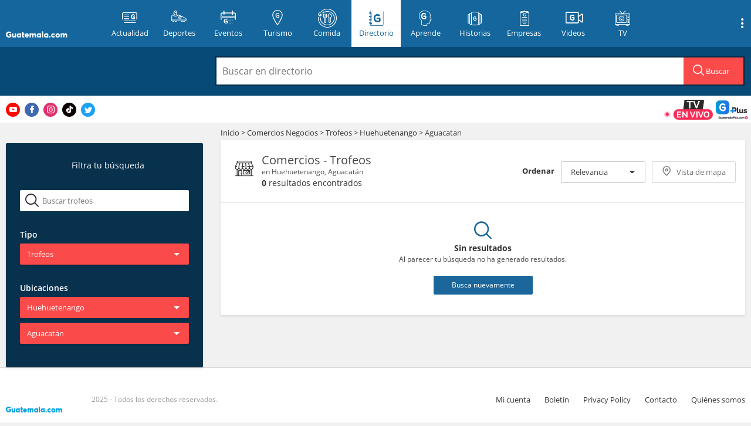

--- FILE ---
content_type: text/html; charset=UTF-8
request_url: https://directorio.guatemala.com/listado/guia/comercios-negocios/trofeos/ubicacion/huehuetenango/aguacatan
body_size: 76096
content:
<!DOCTYPE html>

<html>
<head>

    <!-- METAS -->
    <meta charset="UTF-8">
    <meta http-equiv="Content-Type" content="text/html;charset=UTF-8">
    <meta name="viewport" content="width=device-width, initial-scale=1, user-scalable=no">
    <meta name="format-detection" content="telephone=no">
        <title>Comercios - Trofeos en Huehuetenango, Aguacat&aacute;n</title>
                        <meta name="charset" content="UTF-8"/>
                    <meta name="author" content="Guatemala.com"/>
                    <meta name="description" content="Directorio Comercial de Guatemala.com donde podr&aacute;s encontrar todo tipo de establecimientos y comercios en toda Guatemala de manera f&aacute;cil y r&aacute;pida. | Resultados de la b&uacute;squeda en Trofeos"/>
                    <meta name="keywords" content="guatemala,directorio,comercios,empresas,restaurantes,bancos"/>
                    <meta name="og:title" content="Resultados de la b&uacute;squeda en Trofeos | Listado - Resultados"/>
                    <meta name="og:image" content="https://directorio.guatemala.com/assets/img/share_directorio.jpg"/>
                    <meta name="og:site_name" content="Directorio Guatemala.com"/>
                    <meta name="og:description" content="Directorio Comercial de Guatemala"/>
                    <meta name="og:url" content="https://directorio.guatemala.com/listado/guia/comercios-negocios/trofeos/ubicacion/huehuetenango/aguacatan"/>
                    <meta name="fb:app_id" content="936078066413175"/>
                    <meta name="article:publisher" content="https://www.facebook.com/Guatemalacom"/>
                    <meta name="og:type" content="article"/>
            
        <script> var DOMAIN_COOKIE = ".guatemala.com";</script>

    <!-- Paging starts here -->
    
                
        <!-- Paging ends here -->
    <link rel="Shortcut icon" href="https://directorio.guatemala.com/custom/domain_1/content_files/favicon_5.ico"
          type="image/x-icon"/>
    <!-- Opensearch -->
    <link href="https://directorio.guatemala.com/opensearch.xml" rel="search" title="Directorio Guatemala.com"
          type="application/opensearchdescription+xml">

    <!-- category filter needs this initialization -->
    <script>
        categories_filterer = {};
        var gmk = "https://maps.googleapis.com/maps/api/js?key=AIzaSyAffittH_gz7ZKdsERWT74CjkGJoNOJ8O4&callback=initMap";
        var gmks = "https://maps.googleapis.com/maps/api/js?key=AIzaSyAffittH_gz7ZKdsERWT74CjkGJoNOJ8O4&callback=initMapSingle";
        var ajaxSingleCall = false;
        var isSingle =  'f' ;
    </script>

    <!-- Google results search box -->
    <script type="application/ld+json">
        {
          "@context": "http://schema.org",
          "@type": "WebSite",
          "url": "https://directorio.guatemala.com/",
          "potentialAction": {
            "@type": "SearchAction",
            "target": "https://directorio.guatemala.com/listado/resultados.php?keyword={searchTerms}",
            "query-input": "required name=searchTerms"
          }
        }
    </script>

    
    <!-- STYLES: START-->
        <link href="https://fonts.googleapis.com/css?family=Open+Sans" rel="stylesheet">
    <link type="text/css" rel="stylesheet"
          href="https://directorio.guatemala.com/assets/fonts/fontello/css/guatemala.css?v=1739913340">
    <link rel="stylesheet" href="/build/assets/css/all-8e2862181a.css">

    <!-- Icons -->
    <link rel="apple-touch-icon" sizes="180x180" href="/assets/icons/apple-touch-icon.png">
    <link rel="icon" type="image/png" sizes="32x32" href="/assets/icons/favicon-32x32.png">
    <link rel="icon" type="image/png" sizes="16x16" href="/assets/icons/favicon-16x16.png">
    <link rel="manifest" href="/assets/icons/site.webmanifest">
    <link rel="mask-icon" href="/assets/icons/safari-pinned-tab.svg" color="#5bbad5">
    <link rel="shortcut icon" href="/assets/icons/favicon.ico">
    <meta name="msapplication-TileColor" content="#da532c">
    <meta name="msapplication-config" content="/assets/icons/browserconfig.xml">
    <meta name="theme-color" content="#ffffff">

    <!-- APP -->
    <meta name="apple-itunes-app" content="app-id=1049024104">
    <meta name="google-play-app" content="app-id=adn.guatemala.com">
    <meta name="device" content="mobile">
    <meta name="isSingle" content="">


    <!-- Newsletter css -->
    <link rel="stylesheet" href="https://www.guatemala.com/assets/newsletter/dist/newsletter-styles.min.css?v=2.0">


    <script type="text/javascript">
        //get cookie
        function getCookie(name) {
            var name = name + "=";
            var decodedCookie = decodeURIComponent(document.cookie);
            var ca = decodedCookie.split(';');
            for (var i = 0; i < ca.length; i++) {
                var c = ca[i];
                while (c.charAt(0) == ' ') {
                    c = c.substring(1);
                }
                if (c.indexOf(name) == 0) {
                    return c.substring(name.length, c.length);
                }
            }
            return "";
        }
    </script>

    <!-- Header Bidder e-planning -->
    <script src="//i.e-planning.net/layers/hbdfp.js" id="hbepl" async data-isv="us.img.e-planning.net"
            data-sv="ads.us.e-planning.net" data-proxy="true" data-ci="2b40f"></script>

        <script async='async' src='https://securepubads.g.doubleclick.net/tag/js/gpt.js'></script>
    <script type="text/javascript">
        var googletag = googletag || {};
        googletag.cmd = googletag.cmd || [];
    </script>

    <!-- Google optimize -->
    <style>.async-hide {
            opacity: 0 !important
        } </style>
    <script>(function (a, s, y, n, c, h, i, d, e) {
            s.className += ' ' + y;
            h.start = 1 * new Date;
            h.end = i = function () {
                s.className = s.className.replace(RegExp(' ?' + y), '')
            };
            (a[n] = a[n] || []).hide = h;
            setTimeout(function () {
                i();
                h.end = null
            }, c);
            h.timeout = c;
        })(window, document.documentElement, 'async-hide', 'dataLayer', 4000, {'GTM-N35LPTL': true});</script>

    <!-- START: TailTarget Tag Manager TT-13133-4/CT-1115 -->
    <script>
        (function (i) {
            var ts = document.createElement('script');
            ts.type = 'text/javascript';
            ts.async = true;
            ts.src = ('https:' == document.location.protocol ? 'https://' :
                'http://') + 'tags.t.tailtarget.com/t3m.js?i=' + i;
            var s = document.getElementsByTagName('script')[0];
            s.parentNode.insertBefore(ts, s);
        })('TT-13133-4/CT-1115');
    </script>
    <!-- END: TailTarget Tag Manager -->

    <!-- START: FACEBOOK PIXEL -->
    <script>
        !function (f, b, e, v, n, t, s) {
            if (f.fbq) return;
            n = f.fbq = function () {
                n.callMethod ?
                    n.callMethod.apply(n, arguments) : n.queue.push(arguments)
            };
            if (!f._fbq) f._fbq = n;
            n.push = n;
            n.loaded = !0;
            n.version = '2.0';
            n.queue = [];
            t = b.createElement(e);
            t.async = !0;
            t.src = v;
            s = b.getElementsByTagName(e)[0];
            s.parentNode.insertBefore(t, s)
        }(window,
            document, 'script', 'https://connect.facebook.net/en_US/fbevents.js');

        fbq('init', '1590538467902767');
        fbq('track', "PageView");
    </script>

    <noscript>
        <img height="1" width="1" style="display:none"
             src="https://www.facebook.com/tr?id=1590538467902767&ev=PageView&noscript=1"/>
    </noscript>
    <!-- END: FACEBOOK PIXEL -->

    <!-- Start Alexa Certify Javascript -->
    <script type="text/javascript">
        _atrk_opts = {atrk_acct: "WOY6o1IWNa10i+", domain: "guatemala.com", dynamic: true};
        (function () {
            var as = document.createElement('script');
            as.type = 'text/javascript';
            as.async = true;
            as.src = "https://d31qbv1cthcecs.cloudfront.net/atrk.js";
            var s = document.getElementsByTagName('script')[0];
            s.parentNode.insertBefore(as, s);
        })();
    </script>
    <noscript><img src="https://d5nxst8fruw4z.cloudfront.net/atrk.gif?account=WOY6o1IWNa10i+" style="display:none"
                   height="1" width="1" alt=""/></noscript>
    <!-- End Alexa Certify Javascript -->

    <!-- ONE SIGNAL -->
    <link rel="manifest" href="https://www.guatemala.com/manifest.json"/>
    <script src="https://cdn.onesignal.com/sdks/OneSignalSDK.js" async=""></script>
    <script>var OneSignal = window.OneSignal || [];
        var popupShowed = false;
        var ONE_SIGNAL_APP_ID = '2a7d9411-b6fd-4990-b72c-c9e81e7f4070';
        var COOKIE_DOMAIN = 'guatemala.com';
        var register = true;</script>
    <script src="https://www.guatemala.com/embeds/push-notifications/main.js?v=2.2.0"></script>

    <!-- Google Tag Manager -->
    <script>(function (w, d, s, l, i) {
            w[l] = w[l] || [];
            w[l].push({
                'gtm.start':
                    new Date().getTime(), event: 'gtm.js'
            });
            var f = d.getElementsByTagName(s)[0],
                j = d.createElement(s), dl = l != 'dataLayer' ? '&l=' + l : '';
            j.async = true;
            j.src =
                'https://www.googletagmanager.com/gtm.js?id=' + i + dl;
            f.parentNode.insertBefore(j, f);
        })(window, document, 'script', 'dataLayer', 'GTM-T7NH32SW');</script>
    <!-- End Google Tag Manager -->
</head>
<body class="">
<!-- Google Tag Manager (noscript) -->
<noscript>
    <iframe src="https://www.googletagmanager.com/ns.html?id=GTM-T7NH32SW"
            height="0" width="0" style="display:none;visibility:hidden"></iframe>
</noscript>
<!-- End Google Tag Manager (noscript) -->

<!-- Site organization RichSnippet -->
<div itemscope itemtype="http://schema.org/Organization">
    <span itemprop="url" content="https://directorio.guatemala.com/"/>
    <span itemprop="name" content="Directorio Guatemala.com"/>
</div>
<!-- END: Site organization RichSnippet -->

<!-- QQSM BUTTON TEMPORARY -->
<style>
    #tvButton {
        position: fixed;
        right: 8px;
        bottom: 180px;
        /* width: 225px; */
        max-width: 40%;
        z-index: 99999999;
        max-width: 28%;
    }

    #tvButtonCont {
        border-radius: 8px;
        width: 100%;
    }

    #tvButton img {
        max-width: 100%;
    }

    #tvButton {
        animation: hithere 3s infinite;
    }

    @media (min-width: 768px) {
        #tvButton {
            bottom: 52%;
        }
    }

    @keyframes  hithere {
        10% {
            transform: rotate(0deg);
        }
        30% {
            transform: rotate(-2deg);
        }
        40%, 60% {
            transform: rotate(2deg);
        }
        50% {
            transform: rotate(-2deg);
        }
        70% {
            transform: rotate(0deg);
        }
        100% {
            transform: rotate(0deg);
        }
    }
</style>
<div id="tvButton" style="display:none;">
    <!-- <div style="font-weight: bold; font-size: 16px; color: red;">Ver ahora:</div> -->
    <div id="tvButtonCont">
        <a href="https://www.guatemalaplus.com/featured-category/events/canal-en-vivo?utm_source=BotonSitio" title="Ir a Guatemalaplus.com">
            <img src="https://www.guatemala.com/fotos/2023/08/EN-VIVO-QQSM.gif"
                 alt="¿Quién quiere ser millonario? en vivo">
        </a>
    </div>
</div>
<script>document.addEventListener('DOMContentLoaded', (event) => {
        let tvButton = document.getElementById('tvButton');
        let guatemalaTime = new Date().toLocaleString("en-US", {timeZone: "America/Guatemala"});
        guatemalaTime = new Date(guatemalaTime);

        let day = guatemalaTime.getDay();
        let hour = guatemalaTime.getHours();

        if (day == 3 && hour >= 20 && hour < 21) { // 3 for Wednesday
            tvButton.style.display = "block";
        }
    });</script>
<!-- END: QQSM BUTTON TEMPORARY -->

<div id="mainContainer" class="with-subheader category ">

    <div id="navContainer">

                <header id="header">
            <div class="container">
                <div class="row">
                    <h1 class="logo">
                        <a href="http://www.guatemala.com" title="Guatemala.com">
                            <i class="icon-logo-full"></i>
                            <span>Guatemala.com</span>
                        </a>
                        <button class="main-menu-button-mobile">
                            <i class="icon-gt-menu" style="font-size:22px"></i>
                                                    </button>
                    </h1>

                                            <div class="main-title"><a class="" href="/"><i class="icon-logo-text"></i><span
                                    id="mainTitle"></span></a></div>

                    
                    <div class="header-title-container">
                        <a class="logo-mobile" href="/" title="Guatemala.com">
                            <i class="icon-logo-text" style="font-size: 17px;"></i>
                        </a>
                        <span id="headerCategoryText"
                              class="header-directory-text line">
                                Comercios
                            </span>
                    </div>

                    <button class="main-menu-button" id="showMainMenu" type="button">
                        <i class="icon-submenu-tablet"></i>
                        <span>Secciones</span>
                    </button>
                    <div id="main-navigation-container">
                        <nav id="main-menu">
                            <a class="home" href="https://www.guatemala.com/" title="Guatemala.com">
                                <div><i class="icon-logo-icon"></i><span>Inicio</span></div>
                            </a>
                            <a class="" href="https://www.guatemala.com/noticias/" title="Actualidad">
                                <div><i class="icon-category-notas"></i><span>Actualidad</span></div>
                            </a>
                            <a class="" href="https://www.guatemala.com/deportes/" title="Deportes">
                                <div><i class="icon-category-deportes"></i><span>Deportes</span></div>
                            </a>
                            <a href="https://eventos.guatemala.com/" title="Eventos">
                                <div><i class="icon-category-eventos"></i><span>Eventos</span></div>
                            </a>
                            <a class="" href="https://www.guatemala.com/guias/" title="Turismo">
                                <div><i class="icon-category-guias"></i><span>Turismo</span></div>
                            </a>
                            <a class="" href="https://www.guatemala.com/comida/" title="Comida">
                                <div><i class="icon-category-comida"></i><span>Comida</span></div>
                            </a>
                            <a href="/" title="Directorio" class="current">
                                <div><i class="icon-category-directorio"></i><span>Directorio</span></div>
                            </a>
                            <a href="https://aprende.guatemala.com/" title="Aprende">
                                <div><i class="icon-category-aprende"></i><span>Aprende</span></div>
                            </a>
                            <a href="https://www.guatemala.com/historia/" title="Historias">
                                <div><i class="icon-historias"></i><span>Historias</span></div>
                            </a>
                            <a href="https://www.guatemala.com/desarrollo/" title="Empresas">
                                <div><i class="icon-category-empresas"></i><span>Empresas</span></div>
                            </a>
                            <a href="https://videos.guatemala.com/" title="Videos">
                                <div><i class="icon-category-videos" style="font-size: 20px;top: 2px;"></i><span>Videos</span></div>
                            </a>
                            <a href="https://www.guatemala.com/tv/?utm_source=menu" title="TV">
                                <div><i class="icon-category-tv"></i><span>TV</span></div>
                            </a>
                        </nav>

                        <!-- FACEBOOK LOGIN -->
                                            </div>

                                            <button class="search-container-button" id="showSearchContainer" type="button">
    <i class="icon-search"></i>
</button>                                        <button class="show-submenu-links mobile">
                        <i class="icon-submenu"></i>
                    </button>
                    <div id="submenu-links">
                        <a class="submenu-link" href="https://www.guatemala.com/quienes-somos/" title="Quiénes somos">Quiénes
                            somos</a>
                        <a class="submenu-link" href="https://www.guatemala.com/hoyportimananapormi/"
                           title="Ir a #HoyPorTiMañanaPorMí">#HoyPorTiMañanaPorMí</a>
                        <a class="submenu-link" href="https://www.guatemala.com/contacto/" title="Contacto" style="color: #ffffff; background: #2979ff; font-weight: bold;">Contacto</i></a>
                        <a class="submenu-link" href="http://bicentenario.com.gt/" title="Ir a Bicentenario">Bicentenario</a>
                        <a class="submenu-link" href="https://boletin.guatemala.com/subscription?f=ny763bDAkrENeRWOUpgcAiXAQyUdymXeEaJAi179Vq7lBFxq7L2THJM6FrtHInfBYMkYrh7g4FDMoUBWZAXsw9xg" title="Boletín">Boletín</a>
                        <a class="submenu-link" href="https://www.guatemala.com/privacy-policy/" title="Privacy Policy">Privacy Policy</a>
                    </div>
                </div>
            </div>
        </header>
        <div class="overlay-gt"></div>
        
                    <div id="searchContainer" class="hidden">
    <div class="container">
        <div class="col-md-3">
            <h1 class="title-single hide-mobile">Busca una empresa en directorio: </h1>
        </div>
        <form autocomplete="off" action="https://directorio.guatemala.com/listado/resultados.php" data-searchContainer>
            <div class="text-search-container col-md-3 ">
                <span>Busca en el directorio:</span>
            </div>
            <div class="search-container-top col-md-9">
                <a id="hideSearch" class="icon-close-small" title="Cerrar"></a>
                <div class="search-field">
                    <input type="text" name="keyword" 
                        placeholder="Buscar en directorio" 
                        value=""
                        data-mainSearch
                        data-autocomplete 
                        data-autocompleteUrl="https://directorio.guatemala.com/busqueda/autocomplete" 
                        data-ajaxSearchUrl="https://directorio.guatemala.com/busqueda" 
                        data-types="listing,tag"
                        data-subTypes="listing,category"
                        data-global="true"
                    id="search">
                    <span class="search-button-container hide-mobile" data-searchButton>
                        <i class="icon-search"></i>
                        Buscar
                    </span>
                </div>
            </div>
            <div class="search-container-bottom" >
                <div class="col-xs-3">
                    <a href="https://directorio.guatemala.com/listado/guia/restaurantes" title="Restaurantes" class="category" data-topSearchCategory data-slug="restaurantes">
                        <i class="icon-directorio-restaurantes"></i>
                        <div>Restaurantes</div>
                    </a>
                </div>
                <div class="col-xs-3">
                    <a href="https://directorio.guatemala.com/listado/guia/hospedaje" title="Hospedaje" class="category" data-topSearchCategory data-slug="hospedaje">
                        <i class="icon-directorio-hospedaje"></i>
                        <div>Hospedaje</div>
                    </a>
                </div>
                <div class="col-xs-3">
                    <a href="https://directorio.guatemala.com/listado/guia/salud" title="Salud" class="category" data-topSearchCategory data-slug="salud">
                            
                        <i class="icon-directorio-salud"></i>
                        <div>Salud</div>
                    </a>
                </div>
                <div class="col-xs-3">
                    <a href="https://directorio.guatemala.com/listado/guia/servicios" title="Servicios" class="category" data-topSearchCategory data-slug="servicios">
                        <i class="icon-directorio-servicios"></i>
                        <div>Servicios</div>
                    </a>
                </div>
                            </div>
        </form>
    </div>
</div>        

    </div>

            <!-- /21667615084/StickyAd_320x50_Mobile -->
        <div id='div-gpt-ad-1637891447361-0' style="text-align: center;">
            <script>
                googletag.cmd.push(function () {
                    googletag.defineSlot('/21667615084/StickyAd_320x50_Mobile', [320, 50], 'div-gpt-ad-1637891447361-0')
                        .addService(googletag.pubads());
                    googletag.enableServices();
                    googletag.display('div-gpt-ad-1637891447361-0');
                });
            </script>
        </div>
    
    <div class="google-translate-container">
    <div class="container">
        <div class="social">
            <a class="youtube" title="Ir a Youtube de Guatemala.com" href="https://www.youtube.com/@guatemalacom" target="_blank" rel="noopener noreferrer"><i class="icon-youtube"></i></a>
            <a class="facebook" title="Ir a Facebook de Guatemala.com" href="https://www.facebook.com/Guatemalacom/" target="_blank" rel="noopener noreferrer"><i class="icon-facebook"></i></a>
            <a class="instagram" title="Ir a Instagram de Guatemala.com" href="https://www.instagram.com/guatemala/" target="_blank" rel="noopener noreferrer"><i class="icon-instagram"></i></a>
            <a class="tiktok" title="Ir a Tiktok de Guatemala.com" href="https://www.tiktok.com/@guatemala.com" target="_blank" rel="noopener noreferrer"><i class="icon-tiktok"></i></a>
            <a class="twitter" title="Ir a Twitter de Guatemala.com" href="https://twitter.com/guatemala_com" target="_blank" rel="noopener noreferrer"><i class="icon-twitter"></i></a>
        </div>
        <div class="space"></div>

        <a href="https://www.guatemalaplus.com/featured-category/events/canal-en-vivo?utm_source=BotonSitio" class="guatemala-tv-btn" title="Ver www.guatemalaplus.com ahora"><img src="https://www.guatemala.com/assets/img/en-vivo-guatemalaplus.gif" alt="Guatemala.com TV" height="34" style="height: 34px; margin-right: 5px"></a>
    </div>
</div>

    <div class="body-content container" id="body-content">
        

<!-- <div class="container body-content"> -->
	<div id="search">
			</div>

	<div id="filters" class="hide-mobile" style="margin-top: 35px !important;">
	<div class="desktop-filters-content">
        <div class="desktop-filters-header hide-mobile">
            <i class="icon-filters"></i>
            <h2 class="title">Filtra tu búsqueda</h2>
                    </div>
        
        
            <div class="desktop-search-category-content">
            	<form action="" id="formSearchCategory" autocomplete="off" action="https://directorio.guatemala.com/busqueda" data-searchContainer>
            		<i class="icon-search"></i>


            		<input type="search" name="keyword" id="searchCategoryDesktop"
            			placeholder="Buscar trofeos"
            			data-mainSearch
			            data-autocomplete
			            data-autocompleteUrl="https://directorio.guatemala.com/busqueda/autocomplete"
			            data-ajaxSearchUrl="https://directorio.guatemala.com/busqueda"
			            data-types="listing,tag"
			            data-subTypes="listing,category"
						autocomplete="off"
			            value="">
            	</form>
            </div>
        
		<div class="desktop-category-filter">

            <div data-filtersContainer class="">
            		            		            			            			<h3 class="title-category">Tipo</h3>
	            			            	            					<div class="filters-buttons-container" data-especialDropdownSuperContainer="categories/comercios-negocios" >

	
    <div class="dropdown-container" data-especialDropdownContainer="categoriesFilter" role="menu">
            
		    		        		            <button class="btn btn-category-filters dropdown-toggle" aria-haspopup="true" aria-owns="special_category_comercios-negocios"  data-default="Seleccionar Comercios" data-especialDropdownButton><span class="text" data-buttonContent>Seleccionar Comercios</span></button>
		        		    		    
						    

		    		    	<div class="dropdown-list-container" id="special_category_comercios-negocios">
			        <ul class="dropdown-list selected" aria-labelledby="typeFilter" data-headerPanel="categories/comercios-negocios"  data-rootPanel >
			            <!-- small search -->
			             <li data-noClick="true" data-searchHeaderCategories>
			                <div class="filter-search">
			                    <i class="icon-search"></i>
			                    <input type="text" 
			                        			                            placeholder="Filtrar categoria:" 
			                        
			                        data-headerCategorySearcher />
			                </div>
			            </li>
			            <!--li data-noClick="true" data-searchHeaderCategories>
			                <div><input type="text" data-headerCategorySearcher /></div></li-->

			                <li   class="strong" role="menuitem"
			                     
			                    data-slug="comercios-negocios"
			                    data-specialHeaderSelector="true"
			                    >
			                    <a href="https://directorio.guatemala.com/listado/guia/comercios-negocios"  
			                    
			                    data-slug="comercios-negocios"
			                    data-specialSelector data-nextPanel="locations"
			                    data-specialSelectAll="true"
			                    data-variable="categories"
			                    >Seleccionar Todo</a></li>

			            
			            			                
			                    <li  
			                        			                        data-filtrable  data-slug="comercios-negocios/agropecuarias"
			                        >
			                        <a 
			                            href="https://directorio.guatemala.com/listado/guia/comercios-negocios/agropecuarias/ubicacion/huehuetenango/aguacatan"
			                            data-slug="comercios-negocios/agropecuarias"
			                            role="menuitem" 
			                            			                                data-specialSelector data-nextPanel="locations" 
			                                aria-haspopup="true"
			                            			                            data-variable="categories"
			                            >Agropecuarias</a></li>
			            			                
			                    <li  
			                        			                        data-filtrable  data-slug="comercios-negocios/aire-acondicionado"
			                        >
			                        <a 
			                            href="https://directorio.guatemala.com/listado/guia/comercios-negocios/aire-acondicionado/ubicacion/huehuetenango/aguacatan"
			                            data-slug="comercios-negocios/aire-acondicionado"
			                            role="menuitem" 
			                            			                                data-specialSelector data-nextPanel="locations" 
			                                aria-haspopup="true"
			                            			                            data-variable="categories"
			                            >Aire Acondicionado</a></li>
			            			                
			                    <li  
			                        			                        data-filtrable  data-slug="comercios-negocios/industria-alimentos-bebidas"
			                        >
			                        <a 
			                            href="https://directorio.guatemala.com/listado/guia/comercios-negocios/industria-alimentos-bebidas/ubicacion/huehuetenango/aguacatan"
			                            data-slug="comercios-negocios/industria-alimentos-bebidas"
			                            role="menuitem" 
			                            			                                data-specialSelector data-nextPanel="locations" 
			                                aria-haspopup="true"
			                            			                            data-variable="categories"
			                            >Alimentos y Bebidas</a></li>
			            			                
			                    <li  
			                        			                        data-filtrable  data-slug="comercios-negocios/almacenes"
			                        >
			                        <a 
			                            href="https://directorio.guatemala.com/listado/guia/comercios-negocios/almacenes/ubicacion/huehuetenango/aguacatan"
			                            data-slug="comercios-negocios/almacenes"
			                            role="menuitem" 
			                            			                                data-specialSelector data-nextPanel="locations" 
			                                aria-haspopup="true"
			                            			                            data-variable="categories"
			                            >Almacenes</a></li>
			            			                
			                    <li  
			                        			                        data-filtrable  data-slug="comercios-negocios/alquifiestas"
			                        >
			                        <a 
			                            href="https://directorio.guatemala.com/listado/guia/comercios-negocios/alquifiestas/ubicacion/huehuetenango/aguacatan"
			                            data-slug="comercios-negocios/alquifiestas"
			                            role="menuitem" 
			                            			                                data-specialSelector data-nextPanel="locations" 
			                                aria-haspopup="true"
			                            			                            data-variable="categories"
			                            >Alquifiestas</a></li>
			            			                
			                    <li  
			                        			                        data-filtrable  data-slug="comercios-negocios/alquiler-de-casas-y-oficinas"
			                        >
			                        <a 
			                            href="https://directorio.guatemala.com/listado/guia/comercios-negocios/alquiler-de-casas-y-oficinas/ubicacion/huehuetenango/aguacatan"
			                            data-slug="comercios-negocios/alquiler-de-casas-y-oficinas"
			                            role="menuitem" 
			                            			                                data-specialSelector data-nextPanel="locations" 
			                                aria-haspopup="true"
			                            			                            data-variable="categories"
			                            >Alquiler de Casas y Oficinas</a></li>
			            			                
			                    <li  
			                        			                        data-filtrable  data-slug="comercios-negocios/armas-y-municiones"
			                        >
			                        <a 
			                            href="https://directorio.guatemala.com/listado/guia/comercios-negocios/armas-y-municiones/ubicacion/huehuetenango/aguacatan"
			                            data-slug="comercios-negocios/armas-y-municiones"
			                            role="menuitem" 
			                            			                                data-specialSelector data-nextPanel="locations" 
			                                aria-haspopup="true"
			                            			                            data-variable="categories"
			                            >Armas y Municiones</a></li>
			            			                
			                    <li  
			                        			                        data-filtrable  data-slug="comercios-negocios/artesanias"
			                        >
			                        <a 
			                            href="https://directorio.guatemala.com/listado/guia/comercios-negocios/artesanias/ubicacion/huehuetenango/aguacatan"
			                            data-slug="comercios-negocios/artesanias"
			                            role="menuitem" 
			                            			                                data-specialSelector data-nextPanel="locations" 
			                                aria-haspopup="true"
			                            			                            data-variable="categories"
			                            >Artesan&iacute;as</a></li>
			            			                
			                    <li  
			                        			                        data-filtrable  data-slug="comercios-negocios/bebes"
			                        >
			                        <a 
			                            href="https://directorio.guatemala.com/listado/guia/comercios-negocios/bebes/ubicacion/huehuetenango/aguacatan"
			                            data-slug="comercios-negocios/bebes"
			                            role="menuitem" 
			                            			                                data-specialSelector data-nextPanel="locations" 
			                                aria-haspopup="true"
			                            			                            data-variable="categories"
			                            >Beb&eacute;s</a></li>
			            			                
			                    <li  
			                        			                        data-filtrable  data-slug="comercios-negocios/carnicerias"
			                        >
			                        <a 
			                            href="https://directorio.guatemala.com/listado/guia/comercios-negocios/carnicerias/ubicacion/huehuetenango/aguacatan"
			                            data-slug="comercios-negocios/carnicerias"
			                            role="menuitem" 
			                            			                                data-specialSelector data-nextPanel="locations" 
			                                aria-haspopup="true"
			                            			                            data-variable="categories"
			                            >Carnicer&iacute;as</a></li>
			            			                
			                    <li  
			                        			                        data-filtrable  data-slug="comercios-negocios/catering"
			                        >
			                        <a 
			                            href="https://directorio.guatemala.com/listado/guia/comercios-negocios/catering/ubicacion/huehuetenango/aguacatan"
			                            data-slug="comercios-negocios/catering"
			                            role="menuitem" 
			                            			                                data-specialSelector data-nextPanel="locations" 
			                                aria-haspopup="true"
			                            			                            data-variable="categories"
			                            >Catering</a></li>
			            			                
			                    <li  
			                        			                        data-filtrable  data-slug="comercios-negocios/cementerios"
			                        >
			                        <a 
			                            href="https://directorio.guatemala.com/listado/guia/comercios-negocios/cementerios/ubicacion/huehuetenango/aguacatan"
			                            data-slug="comercios-negocios/cementerios"
			                            role="menuitem" 
			                            			                                data-specialSelector data-nextPanel="locations" 
			                                aria-haspopup="true"
			                            			                            data-variable="categories"
			                            >Cementerios</a></li>
			            			                
			                    <li  
			                        			                        data-filtrable  data-slug="comercios-negocios/centros-comerciales"
			                        >
			                        <a 
			                            href="https://directorio.guatemala.com/listado/guia/comercios-negocios/centros-comerciales/ubicacion/huehuetenango/aguacatan"
			                            data-slug="comercios-negocios/centros-comerciales"
			                            role="menuitem" 
			                            			                                data-specialSelector data-nextPanel="locations" 
			                                aria-haspopup="true"
			                            			                            data-variable="categories"
			                            >Centros Comerciales</a></li>
			            			                
			                    <li  
			                        			                        data-filtrable  data-slug="comercios-negocios/centros-de-impresion"
			                        >
			                        <a 
			                            href="https://directorio.guatemala.com/listado/guia/comercios-negocios/centros-de-impresion/ubicacion/huehuetenango/aguacatan"
			                            data-slug="comercios-negocios/centros-de-impresion"
			                            role="menuitem" 
			                            			                                data-specialSelector data-nextPanel="locations" 
			                                aria-haspopup="true"
			                            			                            data-variable="categories"
			                            >Centros de impresi&oacute;n</a></li>
			            			                
			                    <li  
			                        			                        data-filtrable  data-slug="comercios-negocios/comercios"
			                        >
			                        <a 
			                            href="https://directorio.guatemala.com/listado/guia/comercios-negocios/comercios/ubicacion/huehuetenango/aguacatan"
			                            data-slug="comercios-negocios/comercios"
			                            role="menuitem" 
			                            			                                data-specialSelector data-nextPanel="locations" 
			                                aria-haspopup="true"
			                            			                            data-variable="categories"
			                            >Comercios</a></li>
			            			                
			                    <li  
			                        			                        data-filtrable  data-slug="comercios-negocios/constructoras"
			                        >
			                        <a 
			                            href="https://directorio.guatemala.com/listado/guia/comercios-negocios/constructoras/ubicacion/huehuetenango/aguacatan"
			                            data-slug="comercios-negocios/constructoras"
			                            role="menuitem" 
			                            			                                data-specialSelector data-nextPanel="locations" 
			                                aria-haspopup="true"
			                            			                            data-variable="categories"
			                            >Constructoras</a></li>
			            			                
			                    <li  
			                        			                        data-filtrable  data-slug="comercios-negocios/dulcerias-y-chocolaterias"
			                        >
			                        <a 
			                            href="https://directorio.guatemala.com/listado/guia/comercios-negocios/dulcerias-y-chocolaterias/ubicacion/huehuetenango/aguacatan"
			                            data-slug="comercios-negocios/dulcerias-y-chocolaterias"
			                            role="menuitem" 
			                            			                                data-specialSelector data-nextPanel="locations" 
			                                aria-haspopup="true"
			                            			                            data-variable="categories"
			                            >Dulcer&iacute;as y Chocolater&iacute;as</a></li>
			            			                
			                    <li  
			                        			                        data-filtrable  data-slug="comercios-negocios/e-commerce"
			                        >
			                        <a 
			                            href="https://directorio.guatemala.com/listado/guia/comercios-negocios/e-commerce/ubicacion/huehuetenango/aguacatan"
			                            data-slug="comercios-negocios/e-commerce"
			                            role="menuitem" 
			                            			                                data-specialSelector data-nextPanel="locations" 
			                                aria-haspopup="true"
			                            			                            data-variable="categories"
			                            >E-Commerce</a></li>
			            			                
			                    <li  
			                        			                        data-filtrable  data-slug="comercios-negocios/edificios-empresariales"
			                        >
			                        <a 
			                            href="https://directorio.guatemala.com/listado/guia/comercios-negocios/edificios-empresariales/ubicacion/huehuetenango/aguacatan"
			                            data-slug="comercios-negocios/edificios-empresariales"
			                            role="menuitem" 
			                            			                                data-specialSelector data-nextPanel="locations" 
			                                aria-haspopup="true"
			                            			                            data-variable="categories"
			                            >Edificios Empresariales</a></li>
			            			                
			                    <li  
			                        			                        data-filtrable  data-slug="comercios-negocios/edificios-residenciales"
			                        >
			                        <a 
			                            href="https://directorio.guatemala.com/listado/guia/comercios-negocios/edificios-residenciales/ubicacion/huehuetenango/aguacatan"
			                            data-slug="comercios-negocios/edificios-residenciales"
			                            role="menuitem" 
			                            			                                data-specialSelector data-nextPanel="locations" 
			                                aria-haspopup="true"
			                            			                            data-variable="categories"
			                            >Edificios Residenciales</a></li>
			            			                
			                    <li  
			                        			                        data-filtrable  data-slug="comercios-negocios/editoriales"
			                        >
			                        <a 
			                            href="https://directorio.guatemala.com/listado/guia/comercios-negocios/editoriales/ubicacion/huehuetenango/aguacatan"
			                            data-slug="comercios-negocios/editoriales"
			                            role="menuitem" 
			                            			                                data-specialSelector data-nextPanel="locations" 
			                                aria-haspopup="true"
			                            			                            data-variable="categories"
			                            >Editoriales</a></li>
			            			                
			                    <li  
			                        			                        data-filtrable  data-slug="comercios-negocios/electrodomesticos"
			                        >
			                        <a 
			                            href="https://directorio.guatemala.com/listado/guia/comercios-negocios/electrodomesticos/ubicacion/huehuetenango/aguacatan"
			                            data-slug="comercios-negocios/electrodomesticos"
			                            role="menuitem" 
			                            			                                data-specialSelector data-nextPanel="locations" 
			                                aria-haspopup="true"
			                            			                            data-variable="categories"
			                            >Electrodom&eacute;sticos</a></li>
			            			                
			                    <li  
			                        			                        data-filtrable  data-slug="comercios-negocios/electronicos"
			                        >
			                        <a 
			                            href="https://directorio.guatemala.com/listado/guia/comercios-negocios/electronicos/ubicacion/huehuetenango/aguacatan"
			                            data-slug="comercios-negocios/electronicos"
			                            role="menuitem" 
			                            			                                data-specialSelector data-nextPanel="locations" 
			                                aria-haspopup="true"
			                            			                            data-variable="categories"
			                            >Electr&oacute;nicos</a></li>
			            			                
			                    <li  
			                        			                        data-filtrable  data-slug="comercios-negocios/empacadoras"
			                        >
			                        <a 
			                            href="https://directorio.guatemala.com/listado/guia/comercios-negocios/empacadoras/ubicacion/huehuetenango/aguacatan"
			                            data-slug="comercios-negocios/empacadoras"
			                            role="menuitem" 
			                            			                                data-specialSelector data-nextPanel="locations" 
			                                aria-haspopup="true"
			                            			                            data-variable="categories"
			                            >Empacadoras</a></li>
			            			                
			                    <li  
			                        			                        data-filtrable  data-slug="comercios-negocios/equipo-medico"
			                        >
			                        <a 
			                            href="https://directorio.guatemala.com/listado/guia/comercios-negocios/equipo-medico/ubicacion/huehuetenango/aguacatan"
			                            data-slug="comercios-negocios/equipo-medico"
			                            role="menuitem" 
			                            			                                data-specialSelector data-nextPanel="locations" 
			                                aria-haspopup="true"
			                            			                            data-variable="categories"
			                            >Equipo M&eacute;dico</a></li>
			            			                
			                    <li  
			                        			                        data-filtrable  data-slug="comercios-negocios/ferreterias"
			                        >
			                        <a 
			                            href="https://directorio.guatemala.com/listado/guia/comercios-negocios/ferreterias/ubicacion/huehuetenango/aguacatan"
			                            data-slug="comercios-negocios/ferreterias"
			                            role="menuitem" 
			                            			                                data-specialSelector data-nextPanel="locations" 
			                                aria-haspopup="true"
			                            			                            data-variable="categories"
			                            >Ferreter&iacute;as</a></li>
			            			                
			                    <li  
			                        			                        data-filtrable  data-slug="comercios-negocios/floristerias"
			                        >
			                        <a 
			                            href="https://directorio.guatemala.com/listado/guia/comercios-negocios/floristerias/ubicacion/huehuetenango/aguacatan"
			                            data-slug="comercios-negocios/floristerias"
			                            role="menuitem" 
			                            			                                data-specialSelector data-nextPanel="locations" 
			                                aria-haspopup="true"
			                            			                            data-variable="categories"
			                            >Floristerias</a></li>
			            			                
			                    <li  
			                        			                        data-filtrable  data-slug="comercios-negocios/fuegos-artificiales"
			                        >
			                        <a 
			                            href="https://directorio.guatemala.com/listado/guia/comercios-negocios/fuegos-artificiales/ubicacion/huehuetenango/aguacatan"
			                            data-slug="comercios-negocios/fuegos-artificiales"
			                            role="menuitem" 
			                            			                                data-specialSelector data-nextPanel="locations" 
			                                aria-haspopup="true"
			                            			                            data-variable="categories"
			                            >Fuegos Artificiales</a></li>
			            			                
			                    <li  
			                        			                        data-filtrable  data-slug="comercios-negocios/gasolineras"
			                        >
			                        <a 
			                            href="https://directorio.guatemala.com/listado/guia/comercios-negocios/gasolineras/ubicacion/huehuetenango/aguacatan"
			                            data-slug="comercios-negocios/gasolineras"
			                            role="menuitem" 
			                            			                                data-specialSelector data-nextPanel="locations" 
			                                aria-haspopup="true"
			                            			                            data-variable="categories"
			                            >Gasolineras</a></li>
			            			                
			                    <li  
			                        			                        data-filtrable  data-slug="comercios-negocios/hogar"
			                        >
			                        <a 
			                            href="https://directorio.guatemala.com/listado/guia/comercios-negocios/hogar/ubicacion/huehuetenango/aguacatan"
			                            data-slug="comercios-negocios/hogar"
			                            role="menuitem" 
			                            			                                data-specialSelector data-nextPanel="locations" 
			                                aria-haspopup="true"
			                            			                            data-variable="categories"
			                            >Hogar</a></li>
			            			                
			                    <li  
			                        			                        data-filtrable  data-slug="comercios-negocios/imprentas"
			                        >
			                        <a 
			                            href="https://directorio.guatemala.com/listado/guia/comercios-negocios/imprentas/ubicacion/huehuetenango/aguacatan"
			                            data-slug="comercios-negocios/imprentas"
			                            role="menuitem" 
			                            			                                data-specialSelector data-nextPanel="locations" 
			                                aria-haspopup="true"
			                            			                            data-variable="categories"
			                            >Imprentas</a></li>
			            			                
			                    <li  
			                        			                        data-filtrable  data-slug="comercios-negocios/inmobiliarias"
			                        >
			                        <a 
			                            href="https://directorio.guatemala.com/listado/guia/comercios-negocios/inmobiliarias/ubicacion/huehuetenango/aguacatan"
			                            data-slug="comercios-negocios/inmobiliarias"
			                            role="menuitem" 
			                            			                                data-specialSelector data-nextPanel="locations" 
			                                aria-haspopup="true"
			                            			                            data-variable="categories"
			                            >Inmobiliarias</a></li>
			            			                
			                    <li  
			                        			                        data-filtrable  data-slug="comercios-negocios/instrumentos-musicales"
			                        >
			                        <a 
			                            href="https://directorio.guatemala.com/listado/guia/comercios-negocios/instrumentos-musicales/ubicacion/huehuetenango/aguacatan"
			                            data-slug="comercios-negocios/instrumentos-musicales"
			                            role="menuitem" 
			                            			                                data-specialSelector data-nextPanel="locations" 
			                                aria-haspopup="true"
			                            			                            data-variable="categories"
			                            >Instrumentos Musicales</a></li>
			            			                
			                    <li  
			                        			                        data-filtrable  data-slug="comercios-negocios/joyerias"
			                        >
			                        <a 
			                            href="https://directorio.guatemala.com/listado/guia/comercios-negocios/joyerias/ubicacion/huehuetenango/aguacatan"
			                            data-slug="comercios-negocios/joyerias"
			                            role="menuitem" 
			                            			                                data-specialSelector data-nextPanel="locations" 
			                                aria-haspopup="true"
			                            			                            data-variable="categories"
			                            >Joyer&iacute;as</a></li>
			            			                
			                    <li  
			                        			                        data-filtrable  data-slug="comercios-negocios/jugueterias"
			                        >
			                        <a 
			                            href="https://directorio.guatemala.com/listado/guia/comercios-negocios/jugueterias/ubicacion/huehuetenango/aguacatan"
			                            data-slug="comercios-negocios/jugueterias"
			                            role="menuitem" 
			                            			                                data-specialSelector data-nextPanel="locations" 
			                                aria-haspopup="true"
			                            			                            data-variable="categories"
			                            >Jugueter&iacute;as</a></li>
			            			                
			                    <li  
			                        			                        data-filtrable  data-slug="comercios-negocios/lavanderias"
			                        >
			                        <a 
			                            href="https://directorio.guatemala.com/listado/guia/comercios-negocios/lavanderias/ubicacion/huehuetenango/aguacatan"
			                            data-slug="comercios-negocios/lavanderias"
			                            role="menuitem" 
			                            			                                data-specialSelector data-nextPanel="locations" 
			                                aria-haspopup="true"
			                            			                            data-variable="categories"
			                            >Lavander&iacute;as</a></li>
			            			                
			                    <li  
			                        			                        data-filtrable  data-slug="comercios-negocios/librerias-y-papelerias"
			                        >
			                        <a 
			                            href="https://directorio.guatemala.com/listado/guia/comercios-negocios/librerias-y-papelerias/ubicacion/huehuetenango/aguacatan"
			                            data-slug="comercios-negocios/librerias-y-papelerias"
			                            role="menuitem" 
			                            			                                data-specialSelector data-nextPanel="locations" 
			                                aria-haspopup="true"
			                            			                            data-variable="categories"
			                            >Librer&iacute;as y Papeler&iacute;as</a></li>
			            			                
			                    <li  
			                        			                        data-filtrable  data-slug="comercios-negocios/maquinaria-y-construccion"
			                        >
			                        <a 
			                            href="https://directorio.guatemala.com/listado/guia/comercios-negocios/maquinaria-y-construccion/ubicacion/huehuetenango/aguacatan"
			                            data-slug="comercios-negocios/maquinaria-y-construccion"
			                            role="menuitem" 
			                            			                                data-specialSelector data-nextPanel="locations" 
			                                aria-haspopup="true"
			                            			                            data-variable="categories"
			                            >Maquinaria y Construcci&oacute;n</a></li>
			            			                
			                    <li  
			                        			                        data-filtrable  data-slug="comercios-negocios/materiales-de-construccion"
			                        >
			                        <a 
			                            href="https://directorio.guatemala.com/listado/guia/comercios-negocios/materiales-de-construccion/ubicacion/huehuetenango/aguacatan"
			                            data-slug="comercios-negocios/materiales-de-construccion"
			                            role="menuitem" 
			                            			                                data-specialSelector data-nextPanel="locations" 
			                                aria-haspopup="true"
			                            			                            data-variable="categories"
			                            >Materiales de Construcci&oacute;n</a></li>
			            			                
			                    <li  
			                        			                        data-filtrable  data-slug="comercios-negocios/mercados"
			                        >
			                        <a 
			                            href="https://directorio.guatemala.com/listado/guia/comercios-negocios/mercados/ubicacion/huehuetenango/aguacatan"
			                            data-slug="comercios-negocios/mercados"
			                            role="menuitem" 
			                            			                                data-specialSelector data-nextPanel="locations" 
			                                aria-haspopup="true"
			                            			                            data-variable="categories"
			                            >Mercados</a></li>
			            			                
			                    <li  
			                        			                        data-filtrable  data-slug="comercios-negocios/mueblerias"
			                        >
			                        <a 
			                            href="https://directorio.guatemala.com/listado/guia/comercios-negocios/mueblerias/ubicacion/huehuetenango/aguacatan"
			                            data-slug="comercios-negocios/mueblerias"
			                            role="menuitem" 
			                            			                                data-specialSelector data-nextPanel="locations" 
			                                aria-haspopup="true"
			                            			                            data-variable="categories"
			                            >Muebler&iacute;as</a></li>
			            			                
			                    <li  
			                        			                        data-filtrable  data-slug="comercios-negocios/nutricion"
			                        >
			                        <a 
			                            href="https://directorio.guatemala.com/listado/guia/comercios-negocios/nutricion/ubicacion/huehuetenango/aguacatan"
			                            data-slug="comercios-negocios/nutricion"
			                            role="menuitem" 
			                            			                                data-specialSelector data-nextPanel="locations" 
			                                aria-haspopup="true"
			                            			                            data-variable="categories"
			                            >Nutrici&oacute;n</a></li>
			            			                
			                    <li  
			                        			                        data-filtrable  data-slug="comercios-negocios/panaderias"
			                        >
			                        <a 
			                            href="https://directorio.guatemala.com/listado/guia/comercios-negocios/panaderias/ubicacion/huehuetenango/aguacatan"
			                            data-slug="comercios-negocios/panaderias"
			                            role="menuitem" 
			                            			                                data-specialSelector data-nextPanel="locations" 
			                                aria-haspopup="true"
			                            			                            data-variable="categories"
			                            >Panader&iacute;as</a></li>
			            			                
			                    <li  
			                        			                        data-filtrable  data-slug="comercios-negocios/perfumerias"
			                        >
			                        <a 
			                            href="https://directorio.guatemala.com/listado/guia/comercios-negocios/perfumerias/ubicacion/huehuetenango/aguacatan"
			                            data-slug="comercios-negocios/perfumerias"
			                            role="menuitem" 
			                            			                                data-specialSelector data-nextPanel="locations" 
			                                aria-haspopup="true"
			                            			                            data-variable="categories"
			                            >Perfumer&iacute;as</a></li>
			            			                
			                    <li  
			                        			                        data-filtrable  data-slug="comercios-negocios/pintura"
			                        >
			                        <a 
			                            href="https://directorio.guatemala.com/listado/guia/comercios-negocios/pintura/ubicacion/huehuetenango/aguacatan"
			                            data-slug="comercios-negocios/pintura"
			                            role="menuitem" 
			                            			                                data-specialSelector data-nextPanel="locations" 
			                                aria-haspopup="true"
			                            			                            data-variable="categories"
			                            >Pintura</a></li>
			            			                
			                    <li  
			                        			                        data-filtrable  data-slug="comercios-negocios/plasticos"
			                        >
			                        <a 
			                            href="https://directorio.guatemala.com/listado/guia/comercios-negocios/plasticos/ubicacion/huehuetenango/aguacatan"
			                            data-slug="comercios-negocios/plasticos"
			                            role="menuitem" 
			                            			                                data-specialSelector data-nextPanel="locations" 
			                                aria-haspopup="true"
			                            			                            data-variable="categories"
			                            >Pl&aacute;sticos</a></li>
			            			                
			                    <li  
			                        			                        data-filtrable  data-slug="comercios-negocios/produccion-de-alimentos"
			                        >
			                        <a 
			                            href="https://directorio.guatemala.com/listado/guia/comercios-negocios/produccion-de-alimentos/ubicacion/huehuetenango/aguacatan"
			                            data-slug="comercios-negocios/produccion-de-alimentos"
			                            role="menuitem" 
			                            			                                data-specialSelector data-nextPanel="locations" 
			                                aria-haspopup="true"
			                            			                            data-variable="categories"
			                            >Producci&oacute;n de alimentos</a></li>
			            			                
			                    <li  
			                        			                        data-filtrable  data-slug="comercios-negocios/productos-quimicos"
			                        >
			                        <a 
			                            href="https://directorio.guatemala.com/listado/guia/comercios-negocios/productos-quimicos/ubicacion/huehuetenango/aguacatan"
			                            data-slug="comercios-negocios/productos-quimicos"
			                            role="menuitem" 
			                            			                                data-specialSelector data-nextPanel="locations" 
			                                aria-haspopup="true"
			                            			                            data-variable="categories"
			                            >Productos Qu&iacute;micos</a></li>
			            			                
			                    <li  
			                        			                        data-filtrable  data-slug="comercios-negocios/serigrafia-y-bordados"
			                        >
			                        <a 
			                            href="https://directorio.guatemala.com/listado/guia/comercios-negocios/serigrafia-y-bordados/ubicacion/huehuetenango/aguacatan"
			                            data-slug="comercios-negocios/serigrafia-y-bordados"
			                            role="menuitem" 
			                            			                                data-specialSelector data-nextPanel="locations" 
			                                aria-haspopup="true"
			                            			                            data-variable="categories"
			                            >Serigraf&iacute;a y Bordados</a></li>
			            			                
			                    <li  
			                        			                        data-filtrable  data-slug="comercios-negocios/sonido-e-iluminacion"
			                        >
			                        <a 
			                            href="https://directorio.guatemala.com/listado/guia/comercios-negocios/sonido-e-iluminacion/ubicacion/huehuetenango/aguacatan"
			                            data-slug="comercios-negocios/sonido-e-iluminacion"
			                            role="menuitem" 
			                            			                                data-specialSelector data-nextPanel="locations" 
			                                aria-haspopup="true"
			                            			                            data-variable="categories"
			                            >Sonido e Iluminaci&oacute;n</a></li>
			            			                
			                    <li  
			                        			                        data-filtrable  data-slug="comercios-negocios/tatuajes-y-piercings"
			                        >
			                        <a 
			                            href="https://directorio.guatemala.com/listado/guia/comercios-negocios/tatuajes-y-piercings/ubicacion/huehuetenango/aguacatan"
			                            data-slug="comercios-negocios/tatuajes-y-piercings"
			                            role="menuitem" 
			                            			                                data-specialSelector data-nextPanel="locations" 
			                                aria-haspopup="true"
			                            			                            data-variable="categories"
			                            >Tatuajes y Piercings</a></li>
			            			                
			                    <li  
			                        			                        data-filtrable  data-slug="comercios-negocios/tiendas-de-regalos"
			                        >
			                        <a 
			                            href="https://directorio.guatemala.com/listado/guia/comercios-negocios/tiendas-de-regalos/ubicacion/huehuetenango/aguacatan"
			                            data-slug="comercios-negocios/tiendas-de-regalos"
			                            role="menuitem" 
			                            			                                data-specialSelector data-nextPanel="locations" 
			                                aria-haspopup="true"
			                            			                            data-variable="categories"
			                            >Tiendas de Regalos</a></li>
			            			                
			                    <li  
			                        			                        data-filtrable  data-slug="comercios-negocios/tiendas-de-ropa"
			                        >
			                        <a 
			                            href="https://directorio.guatemala.com/listado/guia/comercios-negocios/tiendas-de-ropa/ubicacion/huehuetenango/aguacatan"
			                            data-slug="comercios-negocios/tiendas-de-ropa"
			                            role="menuitem" 
			                            			                                data-specialSelector data-nextPanel="locations" 
			                                aria-haspopup="true"
			                            			                            data-variable="categories"
			                            >Tiendas de Ropa</a></li>
			            			                
			                    <li  
			                        			                        data-filtrable  data-slug="comercios-negocios/tiendas-en-linea"
			                        >
			                        <a 
			                            href="https://directorio.guatemala.com/listado/guia/comercios-negocios/tiendas-en-linea/ubicacion/huehuetenango/aguacatan"
			                            data-slug="comercios-negocios/tiendas-en-linea"
			                            role="menuitem" 
			                            			                                data-specialSelector data-nextPanel="locations" 
			                                aria-haspopup="true"
			                            			                            data-variable="categories"
			                            >Tiendas en L&iacute;nea</a></li>
			            			                
			                    <li  
			                        			                        data-filtrable  data-slug="comercios-negocios/tiendas-y-supermercados"
			                        >
			                        <a 
			                            href="https://directorio.guatemala.com/listado/guia/comercios-negocios/tiendas-y-supermercados/ubicacion/huehuetenango/aguacatan"
			                            data-slug="comercios-negocios/tiendas-y-supermercados"
			                            role="menuitem" 
			                            			                                data-specialSelector data-nextPanel="locations" 
			                                aria-haspopup="true"
			                            			                            data-variable="categories"
			                            >Tiendas y Supermercados</a></li>
			            			                
			                    <li  
			                         class="selected" 			                        data-filtrable  data-slug="comercios-negocios/trofeos"
			                        >
			                        <a 
			                            href="https://directorio.guatemala.com/listado/guia/comercios-negocios/trofeos/ubicacion/huehuetenango/aguacatan"
			                            data-slug="comercios-negocios/trofeos"
			                            role="menuitem" 
			                            			                                data-specialSelector data-nextPanel="locations" 
			                                aria-haspopup="true"
			                            			                            data-variable="categories"
			                            >Trofeos</a></li>
			            			                
			                    <li  
			                        			                        data-filtrable  data-slug="comercios-negocios/uniformes"
			                        >
			                        <a 
			                            href="https://directorio.guatemala.com/listado/guia/comercios-negocios/uniformes/ubicacion/huehuetenango/aguacatan"
			                            data-slug="comercios-negocios/uniformes"
			                            role="menuitem" 
			                            			                                data-specialSelector data-nextPanel="locations" 
			                                aria-haspopup="true"
			                            			                            data-variable="categories"
			                            >Uniformes</a></li>
			            			                
			                    <li  
			                        			                        data-filtrable  data-slug="comercios-negocios/ventas-por-catalogo"
			                        >
			                        <a 
			                            href="https://directorio.guatemala.com/listado/guia/comercios-negocios/ventas-por-catalogo/ubicacion/huehuetenango/aguacatan"
			                            data-slug="comercios-negocios/ventas-por-catalogo"
			                            role="menuitem" 
			                            			                                data-specialSelector data-nextPanel="locations" 
			                                aria-haspopup="true"
			                            			                            data-variable="categories"
			                            >Ventas por Cat&aacute;logo</a></li>
			            			                
			                    <li  
			                        			                        data-filtrable  data-slug="comercios-negocios/vidrierias"
			                        >
			                        <a 
			                            href="https://directorio.guatemala.com/listado/guia/comercios-negocios/vidrierias/ubicacion/huehuetenango/aguacatan"
			                            data-slug="comercios-negocios/vidrierias"
			                            role="menuitem" 
			                            			                                data-specialSelector data-nextPanel="locations" 
			                                aria-haspopup="true"
			                            			                            data-variable="categories"
			                            >Vidrier&iacute;as</a></li>
			            			                
			                    <li  
			                        			                        data-filtrable  data-slug="comercios-negocios/viveros"
			                        >
			                        <a 
			                            href="https://directorio.guatemala.com/listado/guia/comercios-negocios/viveros/ubicacion/huehuetenango/aguacatan"
			                            data-slug="comercios-negocios/viveros"
			                            role="menuitem" 
			                            			                                data-specialSelector data-nextPanel="locations" 
			                                aria-haspopup="true"
			                            			                            data-variable="categories"
			                            >Viveros</a></li>
			            			                
			                    <li  
			                        			                        data-filtrable  data-slug="comercios-negocios/zapaterias"
			                        >
			                        <a 
			                            href="https://directorio.guatemala.com/listado/guia/comercios-negocios/zapaterias/ubicacion/huehuetenango/aguacatan"
			                            data-slug="comercios-negocios/zapaterias"
			                            role="menuitem" 
			                            			                                data-specialSelector data-nextPanel="locations" 
			                                aria-haspopup="true"
			                            			                            data-variable="categories"
			                            >Zapater&iacute;as</a></li>
			            			        </ul>
		    	</div>
		        
		    		    </div>
</div>
	
                                                                                                                                                                                                                                                                                                                                                                                                                                                                                                                                                                                                                                                                                                                                                                									<h3 class="title-category">Ubicaciones</h3>
											<div class="filters-buttons-container" data-especialDropdownSuperContainer="locations" style="display:none;">

	

	<div class="dropdown-container" data-especialDropdownContainer="locations" role="menu">
		
		
		<button class="btn btn-category-filters dropdown-toggle" aria-owns="special_location_" aria-haspopup="true" data-especialDropdownButton data-default="Todo el pa&iacute;s"><span class="text" data-buttonContent>Todo el pa&iacute;s </span></button>
		
					<div id="special_location_" class="dropdown-list-container dropdown-locations" aria-labelledby="locationFilter" data-headerPanel="locations">
				<ul class="dropdown-list">



			    
			    	
			    	<li
			    					    			class="strong"
			    					    		data-specialHeaderSelector="true"
			    		data-slug=""
			    	><a 
			        	href="https://directorio.guatemala.com/listado/guia/comercios-negocios/trofeos"
						data-variable="locations" 
						data-slug="" 
						data-allSelector
						data-reloadSpecialSearch
						role="menuitem"
						title="Todo el pa&iacute;s "

			        >
			        Todo el pa&iacute;s 
			        </a></li>
			    
			    			        <li



									    		data-slug="alta-verapaz" 

			    		>
						<a 
						href="https://directorio.guatemala.com/listado/guia/comercios-negocios/trofeos/ubicacion/alta-verapaz"
						data-specialSelector
						data-variable="locations" 
						data-slug="alta-verapaz" 
						data-nextPanel="locations/alta-verapaz"
						role="menuitem"
						aria-haspopup="true"


						
						
						
											>Alta Verapaz</a></li>
							        <li



									    		data-slug="baja-verapaz" 

			    		>
						<a 
						href="https://directorio.guatemala.com/listado/guia/comercios-negocios/trofeos/ubicacion/baja-verapaz"
						data-specialSelector
						data-variable="locations" 
						data-slug="baja-verapaz" 
						data-nextPanel="locations/baja-verapaz"
						role="menuitem"
						aria-haspopup="true"


						
						
						
											>Baja Verapaz</a></li>
							        <li



									    		data-slug="chimaltenango" 

			    		>
						<a 
						href="https://directorio.guatemala.com/listado/guia/comercios-negocios/trofeos/ubicacion/chimaltenango"
						data-specialSelector
						data-variable="locations" 
						data-slug="chimaltenango" 
						data-nextPanel="locations/chimaltenango"
						role="menuitem"
						aria-haspopup="true"


						
						
						
											>Chimaltenango</a></li>
							        <li



									    		data-slug="chiquimula" 

			    		>
						<a 
						href="https://directorio.guatemala.com/listado/guia/comercios-negocios/trofeos/ubicacion/chiquimula"
						data-specialSelector
						data-variable="locations" 
						data-slug="chiquimula" 
						data-nextPanel="locations/chiquimula"
						role="menuitem"
						aria-haspopup="true"


						
						
						
											>Chiquimula</a></li>
							        <li



									    		data-slug="el-progreso" 

			    		>
						<a 
						href="https://directorio.guatemala.com/listado/guia/comercios-negocios/trofeos/ubicacion/el-progreso"
						data-specialSelector
						data-variable="locations" 
						data-slug="el-progreso" 
						data-nextPanel="locations/el-progreso"
						role="menuitem"
						aria-haspopup="true"


						
						
						
											>El Progreso</a></li>
							        <li



									    		data-slug="escuintla" 

			    		>
						<a 
						href="https://directorio.guatemala.com/listado/guia/comercios-negocios/trofeos/ubicacion/escuintla"
						data-specialSelector
						data-variable="locations" 
						data-slug="escuintla" 
						data-nextPanel="locations/escuintla"
						role="menuitem"
						aria-haspopup="true"


						
						
						
											>Escuintla</a></li>
							        <li



									    		data-slug="guatemala" 

			    		>
						<a 
						href="https://directorio.guatemala.com/listado/guia/comercios-negocios/trofeos/ubicacion/guatemala"
						data-specialSelector
						data-variable="locations" 
						data-slug="guatemala" 
						data-nextPanel="locations/guatemala"
						role="menuitem"
						aria-haspopup="true"


						
						
						
											>Guatemala</a></li>
							        <li



									    		data-slug="huehuetenango" 

			    		>
						<a 
						href="https://directorio.guatemala.com/listado/guia/comercios-negocios/trofeos/ubicacion/huehuetenango"
						data-specialSelector
						data-variable="locations" 
						data-slug="huehuetenango" 
						data-nextPanel="locations/huehuetenango"
						role="menuitem"
						aria-haspopup="true"


						
						
						
											>Huehuetenango</a></li>
							        <li



									    		data-slug="izabal" 

			    		>
						<a 
						href="https://directorio.guatemala.com/listado/guia/comercios-negocios/trofeos/ubicacion/izabal"
						data-specialSelector
						data-variable="locations" 
						data-slug="izabal" 
						data-nextPanel="locations/izabal"
						role="menuitem"
						aria-haspopup="true"


						
						
						
											>Izabal</a></li>
							        <li



									    		data-slug="jalapa" 

			    		>
						<a 
						href="https://directorio.guatemala.com/listado/guia/comercios-negocios/trofeos/ubicacion/jalapa"
						data-specialSelector
						data-variable="locations" 
						data-slug="jalapa" 
						data-nextPanel="locations/jalapa"
						role="menuitem"
						aria-haspopup="true"


						
						
						
											>Jalapa</a></li>
							        <li



									    		data-slug="jutiapa" 

			    		>
						<a 
						href="https://directorio.guatemala.com/listado/guia/comercios-negocios/trofeos/ubicacion/jutiapa"
						data-specialSelector
						data-variable="locations" 
						data-slug="jutiapa" 
						data-nextPanel="locations/jutiapa"
						role="menuitem"
						aria-haspopup="true"


						
						
						
											>Jutiapa</a></li>
							        <li



									    		data-slug="peten" 

			    		>
						<a 
						href="https://directorio.guatemala.com/listado/guia/comercios-negocios/trofeos/ubicacion/peten"
						data-specialSelector
						data-variable="locations" 
						data-slug="peten" 
						data-nextPanel="locations/peten"
						role="menuitem"
						aria-haspopup="true"


						
						
						
											>Pet&eacute;n</a></li>
							        <li



									    		data-slug="quetzaltenango" 

			    		>
						<a 
						href="https://directorio.guatemala.com/listado/guia/comercios-negocios/trofeos/ubicacion/quetzaltenango"
						data-specialSelector
						data-variable="locations" 
						data-slug="quetzaltenango" 
						data-nextPanel="locations/quetzaltenango"
						role="menuitem"
						aria-haspopup="true"


						
						
						
											>Quetzaltenango</a></li>
							        <li



									    		data-slug="quiche" 

			    		>
						<a 
						href="https://directorio.guatemala.com/listado/guia/comercios-negocios/trofeos/ubicacion/quiche"
						data-specialSelector
						data-variable="locations" 
						data-slug="quiche" 
						data-nextPanel="locations/quiche"
						role="menuitem"
						aria-haspopup="true"


						
						
						
											>Quich&eacute;</a></li>
							        <li



									    		data-slug="retalhuleu" 

			    		>
						<a 
						href="https://directorio.guatemala.com/listado/guia/comercios-negocios/trofeos/ubicacion/retalhuleu"
						data-specialSelector
						data-variable="locations" 
						data-slug="retalhuleu" 
						data-nextPanel="locations/retalhuleu"
						role="menuitem"
						aria-haspopup="true"


						
						
						
											>Retalhuleu</a></li>
							        <li



									    		data-slug="sacatepequez" 

			    		>
						<a 
						href="https://directorio.guatemala.com/listado/guia/comercios-negocios/trofeos/ubicacion/sacatepequez"
						data-specialSelector
						data-variable="locations" 
						data-slug="sacatepequez" 
						data-nextPanel="locations/sacatepequez"
						role="menuitem"
						aria-haspopup="true"


						
						
						
											>Sacatep&eacute;quez</a></li>
							        <li



									    		data-slug="san-marcos" 

			    		>
						<a 
						href="https://directorio.guatemala.com/listado/guia/comercios-negocios/trofeos/ubicacion/san-marcos"
						data-specialSelector
						data-variable="locations" 
						data-slug="san-marcos" 
						data-nextPanel="locations/san-marcos"
						role="menuitem"
						aria-haspopup="true"


						
						
						
											>San Marcos</a></li>
							        <li



									    		data-slug="santa-rosa" 

			    		>
						<a 
						href="https://directorio.guatemala.com/listado/guia/comercios-negocios/trofeos/ubicacion/santa-rosa"
						data-specialSelector
						data-variable="locations" 
						data-slug="santa-rosa" 
						data-nextPanel="locations/santa-rosa"
						role="menuitem"
						aria-haspopup="true"


						
						
						
											>Santa Rosa</a></li>
							        <li



									    		data-slug="solola" 

			    		>
						<a 
						href="https://directorio.guatemala.com/listado/guia/comercios-negocios/trofeos/ubicacion/solola"
						data-specialSelector
						data-variable="locations" 
						data-slug="solola" 
						data-nextPanel="locations/solola"
						role="menuitem"
						aria-haspopup="true"


						
						
						
											>Solol&aacute;</a></li>
							        <li



									    		data-slug="suchitepequez" 

			    		>
						<a 
						href="https://directorio.guatemala.com/listado/guia/comercios-negocios/trofeos/ubicacion/suchitepequez"
						data-specialSelector
						data-variable="locations" 
						data-slug="suchitepequez" 
						data-nextPanel="locations/suchitepequez"
						role="menuitem"
						aria-haspopup="true"


						
						
						
											>Suchitep&eacute;quez</a></li>
							        <li



									    		data-slug="totonicapan" 

			    		>
						<a 
						href="https://directorio.guatemala.com/listado/guia/comercios-negocios/trofeos/ubicacion/totonicapan"
						data-specialSelector
						data-variable="locations" 
						data-slug="totonicapan" 
						data-nextPanel="locations/totonicapan"
						role="menuitem"
						aria-haspopup="true"


						
						
						
											>Totonicap&aacute;n</a></li>
							        <li



									    		data-slug="zacapa" 

			    		>
						<a 
						href="https://directorio.guatemala.com/listado/guia/comercios-negocios/trofeos/ubicacion/zacapa"
						data-specialSelector
						data-variable="locations" 
						data-slug="zacapa" 
						data-nextPanel="locations/zacapa"
						role="menuitem"
						aria-haspopup="true"


						
						
						
											>Zacapa</a></li>
							</ul>
		</div>
			
			</div>
</div>

        				<div class="filters-buttons-container" data-especialDropdownSuperContainer="locations/alta-verapaz" style="display:none;">

	

	<div class="dropdown-container" data-especialDropdownContainer="locations/alta-verapaz" role="menu">
		
		
		<button class="btn btn-category-filters dropdown-toggle" aria-owns="special_location_alta-verapaz" aria-haspopup="true" data-especialDropdownButton data-default="Todo el departamento"><span class="text" data-buttonContent>Todo el departamento </span></button>
		
					<div id="special_location_alta-verapaz" class="dropdown-list-container dropdown-locations" aria-labelledby="locationFilter" data-headerPanel="locations/alta-verapaz">
				<ul class="dropdown-list">



			    
			    	
			    	<li
			    					    			class="strong"
			    					    		data-specialHeaderSelector="true"
			    		data-slug=""
			    	><a 
			        	href="https://directorio.guatemala.com/listado/guia/comercios-negocios/trofeos/ubicacion/alta-verapaz"
						data-variable="locations" 
						data-slug="alta-verapaz" 
						data-allSelector
						data-reloadSpecialSearch
						role="menuitem"
						title="Todo el departamento "

			        >
			        Todo el departamento 
			        </a></li>
			    
			    			        <li



									    		data-slug="alta-verapaz/cahabon" 

			    		>
						<a 
						href="https://directorio.guatemala.com/listado/guia/comercios-negocios/trofeos/ubicacion/alta-verapaz/cahabon"
						data-specialSelector
						data-variable="locations" 
						data-slug="alta-verapaz/cahabon" 
						data-nextPanel="locations/alta-verapaz/cahabon"
						role="menuitem"
						aria-haspopup="true"


						
						
						
													data-reloadSpecialSearch
											>Cahab&oacute;n</a></li>
							        <li



									    		data-slug="alta-verapaz/chahal" 

			    		>
						<a 
						href="https://directorio.guatemala.com/listado/guia/comercios-negocios/trofeos/ubicacion/alta-verapaz/chahal"
						data-specialSelector
						data-variable="locations" 
						data-slug="alta-verapaz/chahal" 
						data-nextPanel="locations/alta-verapaz/chahal"
						role="menuitem"
						aria-haspopup="true"


						
						
						
													data-reloadSpecialSearch
											>Chahal</a></li>
							        <li



									    		data-slug="alta-verapaz/chisec" 

			    		>
						<a 
						href="https://directorio.guatemala.com/listado/guia/comercios-negocios/trofeos/ubicacion/alta-verapaz/chisec"
						data-specialSelector
						data-variable="locations" 
						data-slug="alta-verapaz/chisec" 
						data-nextPanel="locations/alta-verapaz/chisec"
						role="menuitem"
						aria-haspopup="true"


						
						
						
													data-reloadSpecialSearch
											>Chisec</a></li>
							        <li



									    		data-slug="alta-verapaz/coban" 

			    		>
						<a 
						href="https://directorio.guatemala.com/listado/guia/comercios-negocios/trofeos/ubicacion/alta-verapaz/coban"
						data-specialSelector
						data-variable="locations" 
						data-slug="alta-verapaz/coban" 
						data-nextPanel="locations/alta-verapaz/coban"
						role="menuitem"
						aria-haspopup="true"


						
						
						
											>Cob&aacute;n</a></li>
							        <li



									    		data-slug="alta-verapaz/fray-bartolome-de-las-casas" 

			    		>
						<a 
						href="https://directorio.guatemala.com/listado/guia/comercios-negocios/trofeos/ubicacion/alta-verapaz/fray-bartolome-de-las-casas"
						data-specialSelector
						data-variable="locations" 
						data-slug="alta-verapaz/fray-bartolome-de-las-casas" 
						data-nextPanel="locations/alta-verapaz/fray-bartolome-de-las-casas"
						role="menuitem"
						aria-haspopup="true"


						
						
						
											>Fray Bartolom&eacute; de las Casas</a></li>
							        <li



									    		data-slug="alta-verapaz/lanquin" 

			    		>
						<a 
						href="https://directorio.guatemala.com/listado/guia/comercios-negocios/trofeos/ubicacion/alta-verapaz/lanquin"
						data-specialSelector
						data-variable="locations" 
						data-slug="alta-verapaz/lanquin" 
						data-nextPanel="locations/alta-verapaz/lanquin"
						role="menuitem"
						aria-haspopup="true"


						
						
						
													data-reloadSpecialSearch
											>Lanqu&iacute;n</a></li>
							        <li



									    		data-slug="alta-verapaz/panzos" 

			    		>
						<a 
						href="https://directorio.guatemala.com/listado/guia/comercios-negocios/trofeos/ubicacion/alta-verapaz/panzos"
						data-specialSelector
						data-variable="locations" 
						data-slug="alta-verapaz/panzos" 
						data-nextPanel="locations/alta-verapaz/panzos"
						role="menuitem"
						aria-haspopup="true"


						
						
						
													data-reloadSpecialSearch
											>Panz&oacute;s</a></li>
							        <li



									    		data-slug="alta-verapaz/raxruha" 

			    		>
						<a 
						href="https://directorio.guatemala.com/listado/guia/comercios-negocios/trofeos/ubicacion/alta-verapaz/raxruha"
						data-specialSelector
						data-variable="locations" 
						data-slug="alta-verapaz/raxruha" 
						data-nextPanel="locations/alta-verapaz/raxruha"
						role="menuitem"
						aria-haspopup="true"


						
						
						
													data-reloadSpecialSearch
											>Raxruh&aacute;</a></li>
							        <li



									    		data-slug="alta-verapaz/san-cristobal-verapaz" 

			    		>
						<a 
						href="https://directorio.guatemala.com/listado/guia/comercios-negocios/trofeos/ubicacion/alta-verapaz/san-cristobal-verapaz"
						data-specialSelector
						data-variable="locations" 
						data-slug="alta-verapaz/san-cristobal-verapaz" 
						data-nextPanel="locations/alta-verapaz/san-cristobal-verapaz"
						role="menuitem"
						aria-haspopup="true"


						
						
						
											>San Crist&oacute;bal Verapaz</a></li>
							        <li



									    		data-slug="alta-verapaz/san-juan-chamelco" 

			    		>
						<a 
						href="https://directorio.guatemala.com/listado/guia/comercios-negocios/trofeos/ubicacion/alta-verapaz/san-juan-chamelco"
						data-specialSelector
						data-variable="locations" 
						data-slug="alta-verapaz/san-juan-chamelco" 
						data-nextPanel="locations/alta-verapaz/san-juan-chamelco"
						role="menuitem"
						aria-haspopup="true"


						
						
						
													data-reloadSpecialSearch
											>San Juan Chamelco</a></li>
							        <li



									    		data-slug="alta-verapaz/san-pedro-carcha" 

			    		>
						<a 
						href="https://directorio.guatemala.com/listado/guia/comercios-negocios/trofeos/ubicacion/alta-verapaz/san-pedro-carcha"
						data-specialSelector
						data-variable="locations" 
						data-slug="alta-verapaz/san-pedro-carcha" 
						data-nextPanel="locations/alta-verapaz/san-pedro-carcha"
						role="menuitem"
						aria-haspopup="true"


						
						
						
											>San Pedro Carch&aacute;</a></li>
							        <li



									    		data-slug="alta-verapaz/santa-catalina-la-tinta" 

			    		>
						<a 
						href="https://directorio.guatemala.com/listado/guia/comercios-negocios/trofeos/ubicacion/alta-verapaz/santa-catalina-la-tinta"
						data-specialSelector
						data-variable="locations" 
						data-slug="alta-verapaz/santa-catalina-la-tinta" 
						data-nextPanel="locations/alta-verapaz/santa-catalina-la-tinta"
						role="menuitem"
						aria-haspopup="true"


						
						
						
													data-reloadSpecialSearch
											>Santa Catalina La Tinta</a></li>
							        <li



									    		data-slug="alta-verapaz/santa-cruz-verapaz" 

			    		>
						<a 
						href="https://directorio.guatemala.com/listado/guia/comercios-negocios/trofeos/ubicacion/alta-verapaz/santa-cruz-verapaz"
						data-specialSelector
						data-variable="locations" 
						data-slug="alta-verapaz/santa-cruz-verapaz" 
						data-nextPanel="locations/alta-verapaz/santa-cruz-verapaz"
						role="menuitem"
						aria-haspopup="true"


						
						
						
													data-reloadSpecialSearch
											>Santa Cruz Verapaz</a></li>
							        <li



									    		data-slug="alta-verapaz/senahu" 

			    		>
						<a 
						href="https://directorio.guatemala.com/listado/guia/comercios-negocios/trofeos/ubicacion/alta-verapaz/senahu"
						data-specialSelector
						data-variable="locations" 
						data-slug="alta-verapaz/senahu" 
						data-nextPanel="locations/alta-verapaz/senahu"
						role="menuitem"
						aria-haspopup="true"


						
						
						
													data-reloadSpecialSearch
											>Senah&uacute;</a></li>
							        <li



									    		data-slug="alta-verapaz/tactic" 

			    		>
						<a 
						href="https://directorio.guatemala.com/listado/guia/comercios-negocios/trofeos/ubicacion/alta-verapaz/tactic"
						data-specialSelector
						data-variable="locations" 
						data-slug="alta-verapaz/tactic" 
						data-nextPanel="locations/alta-verapaz/tactic"
						role="menuitem"
						aria-haspopup="true"


						
						
						
													data-reloadSpecialSearch
											>Tactic</a></li>
							        <li



									    		data-slug="alta-verapaz/tamahu" 

			    		>
						<a 
						href="https://directorio.guatemala.com/listado/guia/comercios-negocios/trofeos/ubicacion/alta-verapaz/tamahu"
						data-specialSelector
						data-variable="locations" 
						data-slug="alta-verapaz/tamahu" 
						data-nextPanel="locations/alta-verapaz/tamahu"
						role="menuitem"
						aria-haspopup="true"


						
						
						
													data-reloadSpecialSearch
											>Tamah&uacute;</a></li>
							        <li



									    		data-slug="alta-verapaz/tucuru" 

			    		>
						<a 
						href="https://directorio.guatemala.com/listado/guia/comercios-negocios/trofeos/ubicacion/alta-verapaz/tucuru"
						data-specialSelector
						data-variable="locations" 
						data-slug="alta-verapaz/tucuru" 
						data-nextPanel="locations/alta-verapaz/tucuru"
						role="menuitem"
						aria-haspopup="true"


						
						
						
													data-reloadSpecialSearch
											>Tucur&uacute;</a></li>
							</ul>
		</div>
			
			</div>
</div>

        		    		    		    				<div class="filters-buttons-container" data-especialDropdownSuperContainer="locations/alta-verapaz/coban" style="display:none;">

	

	<div class="dropdown-container" data-especialDropdownContainer="locations/alta-verapaz/coban" role="menu">
		
		
		<button class="btn btn-category-filters dropdown-toggle" aria-owns="special_location_alta-verapaz_coban" aria-haspopup="true" data-especialDropdownButton data-default="Todo el municipio"><span class="text" data-buttonContent>Todo el municipio </span></button>
		
					<div id="special_location_alta-verapaz_coban" class="dropdown-list-container dropdown-locations" aria-labelledby="locationFilter" data-headerPanel="locations/alta-verapaz/coban">
				<ul class="dropdown-list">



			    
			    	
			    	<li
			    					    			class="strong"
			    					    		data-specialHeaderSelector="true"
			    		data-slug=""
			    	><a 
			        	href="https://directorio.guatemala.com/listado/guia/comercios-negocios/trofeos/ubicacion/alta-verapaz/coban"
						data-variable="locations" 
						data-slug="alta-verapaz/coban" 
						data-allSelector
						data-reloadSpecialSearch
						role="menuitem"
						title="Todo el municipio "

			        >
			        Todo el municipio 
			        </a></li>
			    
			    			        <li



									    		data-slug="alta-verapaz/coban/zona-1" 

			    		>
						<a 
						href="https://directorio.guatemala.com/listado/guia/comercios-negocios/trofeos/ubicacion/alta-verapaz/coban/zona-1"
						data-specialSelector
						data-variable="locations" 
						data-slug="alta-verapaz/coban/zona-1" 
						data-nextPanel="locations/alta-verapaz/coban/zona-1"
						role="menuitem"
						aria-haspopup="true"


						
						
						
													data-reloadSpecialSearch
											>Zona 1</a></li>
							        <li



									    		data-slug="alta-verapaz/coban/zona-2" 

			    		>
						<a 
						href="https://directorio.guatemala.com/listado/guia/comercios-negocios/trofeos/ubicacion/alta-verapaz/coban/zona-2"
						data-specialSelector
						data-variable="locations" 
						data-slug="alta-verapaz/coban/zona-2" 
						data-nextPanel="locations/alta-verapaz/coban/zona-2"
						role="menuitem"
						aria-haspopup="true"


						
						
						
													data-reloadSpecialSearch
											>Zona 2</a></li>
							        <li



									    		data-slug="alta-verapaz/coban/zona-3" 

			    		>
						<a 
						href="https://directorio.guatemala.com/listado/guia/comercios-negocios/trofeos/ubicacion/alta-verapaz/coban/zona-3"
						data-specialSelector
						data-variable="locations" 
						data-slug="alta-verapaz/coban/zona-3" 
						data-nextPanel="locations/alta-verapaz/coban/zona-3"
						role="menuitem"
						aria-haspopup="true"


						
						
						
													data-reloadSpecialSearch
											>Zona 3</a></li>
							        <li



									    		data-slug="alta-verapaz/coban/zona-4" 

			    		>
						<a 
						href="https://directorio.guatemala.com/listado/guia/comercios-negocios/trofeos/ubicacion/alta-verapaz/coban/zona-4"
						data-specialSelector
						data-variable="locations" 
						data-slug="alta-verapaz/coban/zona-4" 
						data-nextPanel="locations/alta-verapaz/coban/zona-4"
						role="menuitem"
						aria-haspopup="true"


						
						
						
													data-reloadSpecialSearch
											>Zona 4</a></li>
							        <li



									    		data-slug="alta-verapaz/coban/zona-8" 

			    		>
						<a 
						href="https://directorio.guatemala.com/listado/guia/comercios-negocios/trofeos/ubicacion/alta-verapaz/coban/zona-8"
						data-specialSelector
						data-variable="locations" 
						data-slug="alta-verapaz/coban/zona-8" 
						data-nextPanel="locations/alta-verapaz/coban/zona-8"
						role="menuitem"
						aria-haspopup="true"


						
						
						
													data-reloadSpecialSearch
											>Zona 8</a></li>
							</ul>
		</div>
			
			</div>
</div>

        		    		    		    		    					    				<div class="filters-buttons-container" data-especialDropdownSuperContainer="locations/alta-verapaz/fray-bartolome-de-las-casas" style="display:none;">

	

	<div class="dropdown-container" data-especialDropdownContainer="locations/alta-verapaz/fray-bartolome-de-las-casas" role="menu">
		
		
		<button class="btn btn-category-filters dropdown-toggle" aria-owns="special_location_alta-verapaz_fray-bartolome-de-las-casas" aria-haspopup="true" data-especialDropdownButton data-default="Todo el municipio"><span class="text" data-buttonContent>Todo el municipio </span></button>
		
					<div id="special_location_alta-verapaz_fray-bartolome-de-las-casas" class="dropdown-list-container dropdown-locations" aria-labelledby="locationFilter" data-headerPanel="locations/alta-verapaz/fray-bartolome-de-las-casas">
				<ul class="dropdown-list">



			    
			    	
			    	<li
			    					    			class="strong"
			    					    		data-specialHeaderSelector="true"
			    		data-slug=""
			    	><a 
			        	href="https://directorio.guatemala.com/listado/guia/comercios-negocios/trofeos/ubicacion/alta-verapaz/fray-bartolome-de-las-casas"
						data-variable="locations" 
						data-slug="alta-verapaz/fray-bartolome-de-las-casas" 
						data-allSelector
						data-reloadSpecialSearch
						role="menuitem"
						title="Todo el municipio "

			        >
			        Todo el municipio 
			        </a></li>
			    
			    			        <li



									    		data-slug="alta-verapaz/fray-bartolome-de-las-casas/zona-2" 

			    		>
						<a 
						href="https://directorio.guatemala.com/listado/guia/comercios-negocios/trofeos/ubicacion/alta-verapaz/fray-bartolome-de-las-casas/zona-2"
						data-specialSelector
						data-variable="locations" 
						data-slug="alta-verapaz/fray-bartolome-de-las-casas/zona-2" 
						data-nextPanel="locations/alta-verapaz/fray-bartolome-de-las-casas/zona-2"
						role="menuitem"
						aria-haspopup="true"


						
						
						
													data-reloadSpecialSearch
											>Zona 2</a></li>
							</ul>
		</div>
			
			</div>
</div>

        					    		    		    		    				<div class="filters-buttons-container" data-especialDropdownSuperContainer="locations/alta-verapaz/san-cristobal-verapaz" style="display:none;">

	

	<div class="dropdown-container" data-especialDropdownContainer="locations/alta-verapaz/san-cristobal-verapaz" role="menu">
		
		
		<button class="btn btn-category-filters dropdown-toggle" aria-owns="special_location_alta-verapaz_san-cristobal-verapaz" aria-haspopup="true" data-especialDropdownButton data-default="Todo el municipio"><span class="text" data-buttonContent>Todo el municipio </span></button>
		
					<div id="special_location_alta-verapaz_san-cristobal-verapaz" class="dropdown-list-container dropdown-locations" aria-labelledby="locationFilter" data-headerPanel="locations/alta-verapaz/san-cristobal-verapaz">
				<ul class="dropdown-list">



			    
			    	
			    	<li
			    					    			class="strong"
			    					    		data-specialHeaderSelector="true"
			    		data-slug=""
			    	><a 
			        	href="https://directorio.guatemala.com/listado/guia/comercios-negocios/trofeos/ubicacion/alta-verapaz/san-cristobal-verapaz"
						data-variable="locations" 
						data-slug="alta-verapaz/san-cristobal-verapaz" 
						data-allSelector
						data-reloadSpecialSearch
						role="menuitem"
						title="Todo el municipio "

			        >
			        Todo el municipio 
			        </a></li>
			    
			    			        <li



									    		data-slug="alta-verapaz/san-cristobal-verapaz/zona-4" 

			    		>
						<a 
						href="https://directorio.guatemala.com/listado/guia/comercios-negocios/trofeos/ubicacion/alta-verapaz/san-cristobal-verapaz/zona-4"
						data-specialSelector
						data-variable="locations" 
						data-slug="alta-verapaz/san-cristobal-verapaz/zona-4" 
						data-nextPanel="locations/alta-verapaz/san-cristobal-verapaz/zona-4"
						role="menuitem"
						aria-haspopup="true"


						
						
						
													data-reloadSpecialSearch
											>Zona 4</a></li>
							</ul>
		</div>
			
			</div>
</div>

        					    		    				<div class="filters-buttons-container" data-especialDropdownSuperContainer="locations/alta-verapaz/san-pedro-carcha" style="display:none;">

	

	<div class="dropdown-container" data-especialDropdownContainer="locations/alta-verapaz/san-pedro-carcha" role="menu">
		
		
		<button class="btn btn-category-filters dropdown-toggle" aria-owns="special_location_alta-verapaz_san-pedro-carcha" aria-haspopup="true" data-especialDropdownButton data-default="Todo el municipio"><span class="text" data-buttonContent>Todo el municipio </span></button>
		
					<div id="special_location_alta-verapaz_san-pedro-carcha" class="dropdown-list-container dropdown-locations" aria-labelledby="locationFilter" data-headerPanel="locations/alta-verapaz/san-pedro-carcha">
				<ul class="dropdown-list">



			    
			    	
			    	<li
			    					    			class="strong"
			    					    		data-specialHeaderSelector="true"
			    		data-slug=""
			    	><a 
			        	href="https://directorio.guatemala.com/listado/guia/comercios-negocios/trofeos/ubicacion/alta-verapaz/san-pedro-carcha"
						data-variable="locations" 
						data-slug="alta-verapaz/san-pedro-carcha" 
						data-allSelector
						data-reloadSpecialSearch
						role="menuitem"
						title="Todo el municipio "

			        >
			        Todo el municipio 
			        </a></li>
			    
			    			        <li



									    		data-slug="alta-verapaz/san-pedro-carcha/zona-1" 

			    		>
						<a 
						href="https://directorio.guatemala.com/listado/guia/comercios-negocios/trofeos/ubicacion/alta-verapaz/san-pedro-carcha/zona-1"
						data-specialSelector
						data-variable="locations" 
						data-slug="alta-verapaz/san-pedro-carcha/zona-1" 
						data-nextPanel="locations/alta-verapaz/san-pedro-carcha/zona-1"
						role="menuitem"
						aria-haspopup="true"


						
						
						
													data-reloadSpecialSearch
											>Zona 1</a></li>
							        <li



									    		data-slug="alta-verapaz/san-pedro-carcha/zona-2" 

			    		>
						<a 
						href="https://directorio.guatemala.com/listado/guia/comercios-negocios/trofeos/ubicacion/alta-verapaz/san-pedro-carcha/zona-2"
						data-specialSelector
						data-variable="locations" 
						data-slug="alta-verapaz/san-pedro-carcha/zona-2" 
						data-nextPanel="locations/alta-verapaz/san-pedro-carcha/zona-2"
						role="menuitem"
						aria-haspopup="true"


						
						
						
													data-reloadSpecialSearch
											>Zona 2</a></li>
							</ul>
		</div>
			
			</div>
</div>

        		    					    		    		    		    		    		    					    				<div class="filters-buttons-container" data-especialDropdownSuperContainer="locations/baja-verapaz" style="display:none;">

	

	<div class="dropdown-container" data-especialDropdownContainer="locations/baja-verapaz" role="menu">
		
		
		<button class="btn btn-category-filters dropdown-toggle" aria-owns="special_location_baja-verapaz" aria-haspopup="true" data-especialDropdownButton data-default="Todo el departamento"><span class="text" data-buttonContent>Todo el departamento </span></button>
		
					<div id="special_location_baja-verapaz" class="dropdown-list-container dropdown-locations" aria-labelledby="locationFilter" data-headerPanel="locations/baja-verapaz">
				<ul class="dropdown-list">



			    
			    	
			    	<li
			    					    			class="strong"
			    					    		data-specialHeaderSelector="true"
			    		data-slug=""
			    	><a 
			        	href="https://directorio.guatemala.com/listado/guia/comercios-negocios/trofeos/ubicacion/baja-verapaz"
						data-variable="locations" 
						data-slug="baja-verapaz" 
						data-allSelector
						data-reloadSpecialSearch
						role="menuitem"
						title="Todo el departamento "

			        >
			        Todo el departamento 
			        </a></li>
			    
			    			        <li



									    		data-slug="baja-verapaz/cubulco" 

			    		>
						<a 
						href="https://directorio.guatemala.com/listado/guia/comercios-negocios/trofeos/ubicacion/baja-verapaz/cubulco"
						data-specialSelector
						data-variable="locations" 
						data-slug="baja-verapaz/cubulco" 
						data-nextPanel="locations/baja-verapaz/cubulco"
						role="menuitem"
						aria-haspopup="true"


						
						
						
													data-reloadSpecialSearch
											>Cubulco</a></li>
							        <li



									    		data-slug="baja-verapaz/granados" 

			    		>
						<a 
						href="https://directorio.guatemala.com/listado/guia/comercios-negocios/trofeos/ubicacion/baja-verapaz/granados"
						data-specialSelector
						data-variable="locations" 
						data-slug="baja-verapaz/granados" 
						data-nextPanel="locations/baja-verapaz/granados"
						role="menuitem"
						aria-haspopup="true"


						
						
						
													data-reloadSpecialSearch
											>Granados</a></li>
							        <li



									    		data-slug="baja-verapaz/purulha" 

			    		>
						<a 
						href="https://directorio.guatemala.com/listado/guia/comercios-negocios/trofeos/ubicacion/baja-verapaz/purulha"
						data-specialSelector
						data-variable="locations" 
						data-slug="baja-verapaz/purulha" 
						data-nextPanel="locations/baja-verapaz/purulha"
						role="menuitem"
						aria-haspopup="true"


						
						
						
													data-reloadSpecialSearch
											>Purulh&aacute;</a></li>
							        <li



									    		data-slug="baja-verapaz/rabinal" 

			    		>
						<a 
						href="https://directorio.guatemala.com/listado/guia/comercios-negocios/trofeos/ubicacion/baja-verapaz/rabinal"
						data-specialSelector
						data-variable="locations" 
						data-slug="baja-verapaz/rabinal" 
						data-nextPanel="locations/baja-verapaz/rabinal"
						role="menuitem"
						aria-haspopup="true"


						
						
						
													data-reloadSpecialSearch
											>Rabinal</a></li>
							        <li



									    		data-slug="baja-verapaz/salama" 

			    		>
						<a 
						href="https://directorio.guatemala.com/listado/guia/comercios-negocios/trofeos/ubicacion/baja-verapaz/salama"
						data-specialSelector
						data-variable="locations" 
						data-slug="baja-verapaz/salama" 
						data-nextPanel="locations/baja-verapaz/salama"
						role="menuitem"
						aria-haspopup="true"


						
						
						
											>Salam&aacute;</a></li>
							        <li



									    		data-slug="baja-verapaz/san-jeronimo" 

			    		>
						<a 
						href="https://directorio.guatemala.com/listado/guia/comercios-negocios/trofeos/ubicacion/baja-verapaz/san-jeronimo"
						data-specialSelector
						data-variable="locations" 
						data-slug="baja-verapaz/san-jeronimo" 
						data-nextPanel="locations/baja-verapaz/san-jeronimo"
						role="menuitem"
						aria-haspopup="true"


						
						
						
													data-reloadSpecialSearch
											>San Jer&oacute;nimo</a></li>
							        <li



									    		data-slug="baja-verapaz/san-miguel-chicaj" 

			    		>
						<a 
						href="https://directorio.guatemala.com/listado/guia/comercios-negocios/trofeos/ubicacion/baja-verapaz/san-miguel-chicaj"
						data-specialSelector
						data-variable="locations" 
						data-slug="baja-verapaz/san-miguel-chicaj" 
						data-nextPanel="locations/baja-verapaz/san-miguel-chicaj"
						role="menuitem"
						aria-haspopup="true"


						
						
						
													data-reloadSpecialSearch
											>San Miguel Chicaj</a></li>
							        <li



									    		data-slug="baja-verapaz/santa-cruz-el-chol" 

			    		>
						<a 
						href="https://directorio.guatemala.com/listado/guia/comercios-negocios/trofeos/ubicacion/baja-verapaz/santa-cruz-el-chol"
						data-specialSelector
						data-variable="locations" 
						data-slug="baja-verapaz/santa-cruz-el-chol" 
						data-nextPanel="locations/baja-verapaz/santa-cruz-el-chol"
						role="menuitem"
						aria-haspopup="true"


						
						
						
													data-reloadSpecialSearch
											>Santa Cruz el Chol</a></li>
							</ul>
		</div>
			
			</div>
</div>

        		    		    		    		    				<div class="filters-buttons-container" data-especialDropdownSuperContainer="locations/baja-verapaz/salama" style="display:none;">

	

	<div class="dropdown-container" data-especialDropdownContainer="locations/baja-verapaz/salama" role="menu">
		
		
		<button class="btn btn-category-filters dropdown-toggle" aria-owns="special_location_baja-verapaz_salama" aria-haspopup="true" data-especialDropdownButton data-default="Todo el municipio"><span class="text" data-buttonContent>Todo el municipio </span></button>
		
					<div id="special_location_baja-verapaz_salama" class="dropdown-list-container dropdown-locations" aria-labelledby="locationFilter" data-headerPanel="locations/baja-verapaz/salama">
				<ul class="dropdown-list">



			    
			    	
			    	<li
			    					    			class="strong"
			    					    		data-specialHeaderSelector="true"
			    		data-slug=""
			    	><a 
			        	href="https://directorio.guatemala.com/listado/guia/comercios-negocios/trofeos/ubicacion/baja-verapaz/salama"
						data-variable="locations" 
						data-slug="baja-verapaz/salama" 
						data-allSelector
						data-reloadSpecialSearch
						role="menuitem"
						title="Todo el municipio "

			        >
			        Todo el municipio 
			        </a></li>
			    
			    			        <li



									    		data-slug="baja-verapaz/salama/zona-1" 

			    		>
						<a 
						href="https://directorio.guatemala.com/listado/guia/comercios-negocios/trofeos/ubicacion/baja-verapaz/salama/zona-1"
						data-specialSelector
						data-variable="locations" 
						data-slug="baja-verapaz/salama/zona-1" 
						data-nextPanel="locations/baja-verapaz/salama/zona-1"
						role="menuitem"
						aria-haspopup="true"


						
						
						
													data-reloadSpecialSearch
											>Zona 1</a></li>
							        <li



									    		data-slug="baja-verapaz/salama/zona-3" 

			    		>
						<a 
						href="https://directorio.guatemala.com/listado/guia/comercios-negocios/trofeos/ubicacion/baja-verapaz/salama/zona-3"
						data-specialSelector
						data-variable="locations" 
						data-slug="baja-verapaz/salama/zona-3" 
						data-nextPanel="locations/baja-verapaz/salama/zona-3"
						role="menuitem"
						aria-haspopup="true"


						
						
						
													data-reloadSpecialSearch
											>Zona 3</a></li>
							</ul>
		</div>
			
			</div>
</div>

        		    					    		    		    					    				<div class="filters-buttons-container" data-especialDropdownSuperContainer="locations/chimaltenango" style="display:none;">

	

	<div class="dropdown-container" data-especialDropdownContainer="locations/chimaltenango" role="menu">
		
		
		<button class="btn btn-category-filters dropdown-toggle" aria-owns="special_location_chimaltenango" aria-haspopup="true" data-especialDropdownButton data-default="Todo el departamento"><span class="text" data-buttonContent>Todo el departamento </span></button>
		
					<div id="special_location_chimaltenango" class="dropdown-list-container dropdown-locations" aria-labelledby="locationFilter" data-headerPanel="locations/chimaltenango">
				<ul class="dropdown-list">



			    
			    	
			    	<li
			    					    			class="strong"
			    					    		data-specialHeaderSelector="true"
			    		data-slug=""
			    	><a 
			        	href="https://directorio.guatemala.com/listado/guia/comercios-negocios/trofeos/ubicacion/chimaltenango"
						data-variable="locations" 
						data-slug="chimaltenango" 
						data-allSelector
						data-reloadSpecialSearch
						role="menuitem"
						title="Todo el departamento "

			        >
			        Todo el departamento 
			        </a></li>
			    
			    			        <li



									    		data-slug="chimaltenango/acatenango" 

			    		>
						<a 
						href="https://directorio.guatemala.com/listado/guia/comercios-negocios/trofeos/ubicacion/chimaltenango/acatenango"
						data-specialSelector
						data-variable="locations" 
						data-slug="chimaltenango/acatenango" 
						data-nextPanel="locations/chimaltenango/acatenango"
						role="menuitem"
						aria-haspopup="true"


						
						
						
											>Acatenango</a></li>
							        <li



									    		data-slug="chimaltenango/chimaltenango" 

			    		>
						<a 
						href="https://directorio.guatemala.com/listado/guia/comercios-negocios/trofeos/ubicacion/chimaltenango/chimaltenango"
						data-specialSelector
						data-variable="locations" 
						data-slug="chimaltenango/chimaltenango" 
						data-nextPanel="locations/chimaltenango/chimaltenango"
						role="menuitem"
						aria-haspopup="true"


						
						
						
											>Chimaltenango</a></li>
							        <li



									    		data-slug="chimaltenango/el-tejar" 

			    		>
						<a 
						href="https://directorio.guatemala.com/listado/guia/comercios-negocios/trofeos/ubicacion/chimaltenango/el-tejar"
						data-specialSelector
						data-variable="locations" 
						data-slug="chimaltenango/el-tejar" 
						data-nextPanel="locations/chimaltenango/el-tejar"
						role="menuitem"
						aria-haspopup="true"


						
						
						
													data-reloadSpecialSearch
											>El Tejar</a></li>
							        <li



									    		data-slug="chimaltenango/parramos" 

			    		>
						<a 
						href="https://directorio.guatemala.com/listado/guia/comercios-negocios/trofeos/ubicacion/chimaltenango/parramos"
						data-specialSelector
						data-variable="locations" 
						data-slug="chimaltenango/parramos" 
						data-nextPanel="locations/chimaltenango/parramos"
						role="menuitem"
						aria-haspopup="true"


						
						
						
													data-reloadSpecialSearch
											>Parramos</a></li>
							        <li



									    		data-slug="chimaltenango/patzicia" 

			    		>
						<a 
						href="https://directorio.guatemala.com/listado/guia/comercios-negocios/trofeos/ubicacion/chimaltenango/patzicia"
						data-specialSelector
						data-variable="locations" 
						data-slug="chimaltenango/patzicia" 
						data-nextPanel="locations/chimaltenango/patzicia"
						role="menuitem"
						aria-haspopup="true"


						
						
						
													data-reloadSpecialSearch
											>Patzic&iacute;a</a></li>
							        <li



									    		data-slug="chimaltenango/patzun" 

			    		>
						<a 
						href="https://directorio.guatemala.com/listado/guia/comercios-negocios/trofeos/ubicacion/chimaltenango/patzun"
						data-specialSelector
						data-variable="locations" 
						data-slug="chimaltenango/patzun" 
						data-nextPanel="locations/chimaltenango/patzun"
						role="menuitem"
						aria-haspopup="true"


						
						
						
													data-reloadSpecialSearch
											>Patz&uacute;n</a></li>
							        <li



									    		data-slug="chimaltenango/pochuta" 

			    		>
						<a 
						href="https://directorio.guatemala.com/listado/guia/comercios-negocios/trofeos/ubicacion/chimaltenango/pochuta"
						data-specialSelector
						data-variable="locations" 
						data-slug="chimaltenango/pochuta" 
						data-nextPanel="locations/chimaltenango/pochuta"
						role="menuitem"
						aria-haspopup="true"


						
						
						
													data-reloadSpecialSearch
											>Pochuta</a></li>
							        <li



									    		data-slug="chimaltenango/san-andres-itzapa" 

			    		>
						<a 
						href="https://directorio.guatemala.com/listado/guia/comercios-negocios/trofeos/ubicacion/chimaltenango/san-andres-itzapa"
						data-specialSelector
						data-variable="locations" 
						data-slug="chimaltenango/san-andres-itzapa" 
						data-nextPanel="locations/chimaltenango/san-andres-itzapa"
						role="menuitem"
						aria-haspopup="true"


						
						
						
													data-reloadSpecialSearch
											>San Andr&eacute;s Itzapa</a></li>
							        <li



									    		data-slug="chimaltenango/san-jose-poaquil" 

			    		>
						<a 
						href="https://directorio.guatemala.com/listado/guia/comercios-negocios/trofeos/ubicacion/chimaltenango/san-jose-poaquil"
						data-specialSelector
						data-variable="locations" 
						data-slug="chimaltenango/san-jose-poaquil" 
						data-nextPanel="locations/chimaltenango/san-jose-poaquil"
						role="menuitem"
						aria-haspopup="true"


						
						
						
													data-reloadSpecialSearch
											>San Jos&eacute; Poaqu&iacute;l</a></li>
							        <li



									    		data-slug="chimaltenango/san-juan-comalapa" 

			    		>
						<a 
						href="https://directorio.guatemala.com/listado/guia/comercios-negocios/trofeos/ubicacion/chimaltenango/san-juan-comalapa"
						data-specialSelector
						data-variable="locations" 
						data-slug="chimaltenango/san-juan-comalapa" 
						data-nextPanel="locations/chimaltenango/san-juan-comalapa"
						role="menuitem"
						aria-haspopup="true"


						
						
						
													data-reloadSpecialSearch
											>San Juan Comalapa</a></li>
							        <li



									    		data-slug="chimaltenango/san-martin-jilotepeque" 

			    		>
						<a 
						href="https://directorio.guatemala.com/listado/guia/comercios-negocios/trofeos/ubicacion/chimaltenango/san-martin-jilotepeque"
						data-specialSelector
						data-variable="locations" 
						data-slug="chimaltenango/san-martin-jilotepeque" 
						data-nextPanel="locations/chimaltenango/san-martin-jilotepeque"
						role="menuitem"
						aria-haspopup="true"


						
						
						
											>San Mart&iacute;n Jilotepeque</a></li>
							        <li



									    		data-slug="chimaltenango/san-pedro-yepocapa" 

			    		>
						<a 
						href="https://directorio.guatemala.com/listado/guia/comercios-negocios/trofeos/ubicacion/chimaltenango/san-pedro-yepocapa"
						data-specialSelector
						data-variable="locations" 
						data-slug="chimaltenango/san-pedro-yepocapa" 
						data-nextPanel="locations/chimaltenango/san-pedro-yepocapa"
						role="menuitem"
						aria-haspopup="true"


						
						
						
													data-reloadSpecialSearch
											>San Pedro Yepocapa</a></li>
							        <li



									    		data-slug="chimaltenango/santa-apolonia" 

			    		>
						<a 
						href="https://directorio.guatemala.com/listado/guia/comercios-negocios/trofeos/ubicacion/chimaltenango/santa-apolonia"
						data-specialSelector
						data-variable="locations" 
						data-slug="chimaltenango/santa-apolonia" 
						data-nextPanel="locations/chimaltenango/santa-apolonia"
						role="menuitem"
						aria-haspopup="true"


						
						
						
													data-reloadSpecialSearch
											>Santa Apolonia</a></li>
							        <li



									    		data-slug="chimaltenango/santa-cruz-balanya" 

			    		>
						<a 
						href="https://directorio.guatemala.com/listado/guia/comercios-negocios/trofeos/ubicacion/chimaltenango/santa-cruz-balanya"
						data-specialSelector
						data-variable="locations" 
						data-slug="chimaltenango/santa-cruz-balanya" 
						data-nextPanel="locations/chimaltenango/santa-cruz-balanya"
						role="menuitem"
						aria-haspopup="true"


						
						
						
													data-reloadSpecialSearch
											>Santa Cruz Balany&aacute;</a></li>
							        <li



									    		data-slug="chimaltenango/tecpan-guatemala" 

			    		>
						<a 
						href="https://directorio.guatemala.com/listado/guia/comercios-negocios/trofeos/ubicacion/chimaltenango/tecpan-guatemala"
						data-specialSelector
						data-variable="locations" 
						data-slug="chimaltenango/tecpan-guatemala" 
						data-nextPanel="locations/chimaltenango/tecpan-guatemala"
						role="menuitem"
						aria-haspopup="true"


						
						
						
											>Tecp&aacute;n Guatemala</a></li>
							        <li



									    		data-slug="chimaltenango/zaragoza" 

			    		>
						<a 
						href="https://directorio.guatemala.com/listado/guia/comercios-negocios/trofeos/ubicacion/chimaltenango/zaragoza"
						data-specialSelector
						data-variable="locations" 
						data-slug="chimaltenango/zaragoza" 
						data-nextPanel="locations/chimaltenango/zaragoza"
						role="menuitem"
						aria-haspopup="true"


						
						
						
													data-reloadSpecialSearch
											>Zaragoza</a></li>
							</ul>
		</div>
			
			</div>
</div>

        				<div class="filters-buttons-container" data-especialDropdownSuperContainer="locations/chimaltenango/acatenango" style="display:none;">

	

	<div class="dropdown-container" data-especialDropdownContainer="locations/chimaltenango/acatenango" role="menu">
		
		
		<button class="btn btn-category-filters dropdown-toggle" aria-owns="special_location_chimaltenango_acatenango" aria-haspopup="true" data-especialDropdownButton data-default="Todo el municipio"><span class="text" data-buttonContent>Todo el municipio </span></button>
		
					<div id="special_location_chimaltenango_acatenango" class="dropdown-list-container dropdown-locations" aria-labelledby="locationFilter" data-headerPanel="locations/chimaltenango/acatenango">
				<ul class="dropdown-list">



			    
			    	
			    	<li
			    					    			class="strong"
			    					    		data-specialHeaderSelector="true"
			    		data-slug=""
			    	><a 
			        	href="https://directorio.guatemala.com/listado/guia/comercios-negocios/trofeos/ubicacion/chimaltenango/acatenango"
						data-variable="locations" 
						data-slug="chimaltenango/acatenango" 
						data-allSelector
						data-reloadSpecialSearch
						role="menuitem"
						title="Todo el municipio "

			        >
			        Todo el municipio 
			        </a></li>
			    
			    			        <li



									    		data-slug="chimaltenango/acatenango/zona-1" 

			    		>
						<a 
						href="https://directorio.guatemala.com/listado/guia/comercios-negocios/trofeos/ubicacion/chimaltenango/acatenango/zona-1"
						data-specialSelector
						data-variable="locations" 
						data-slug="chimaltenango/acatenango/zona-1" 
						data-nextPanel="locations/chimaltenango/acatenango/zona-1"
						role="menuitem"
						aria-haspopup="true"


						
						
						
													data-reloadSpecialSearch
											>Zona 1</a></li>
							</ul>
		</div>
			
			</div>
</div>

        					    				<div class="filters-buttons-container" data-especialDropdownSuperContainer="locations/chimaltenango/chimaltenango" style="display:none;">

	

	<div class="dropdown-container" data-especialDropdownContainer="locations/chimaltenango/chimaltenango" role="menu">
		
		
		<button class="btn btn-category-filters dropdown-toggle" aria-owns="special_location_chimaltenango_chimaltenango" aria-haspopup="true" data-especialDropdownButton data-default="Todo el municipio"><span class="text" data-buttonContent>Todo el municipio </span></button>
		
					<div id="special_location_chimaltenango_chimaltenango" class="dropdown-list-container dropdown-locations" aria-labelledby="locationFilter" data-headerPanel="locations/chimaltenango/chimaltenango">
				<ul class="dropdown-list">



			    
			    	
			    	<li
			    					    			class="strong"
			    					    		data-specialHeaderSelector="true"
			    		data-slug=""
			    	><a 
			        	href="https://directorio.guatemala.com/listado/guia/comercios-negocios/trofeos/ubicacion/chimaltenango/chimaltenango"
						data-variable="locations" 
						data-slug="chimaltenango/chimaltenango" 
						data-allSelector
						data-reloadSpecialSearch
						role="menuitem"
						title="Todo el municipio "

			        >
			        Todo el municipio 
			        </a></li>
			    
			    			        <li



									    		data-slug="chimaltenango/chimaltenango/zona-1" 

			    		>
						<a 
						href="https://directorio.guatemala.com/listado/guia/comercios-negocios/trofeos/ubicacion/chimaltenango/chimaltenango/zona-1"
						data-specialSelector
						data-variable="locations" 
						data-slug="chimaltenango/chimaltenango/zona-1" 
						data-nextPanel="locations/chimaltenango/chimaltenango/zona-1"
						role="menuitem"
						aria-haspopup="true"


						
						
						
													data-reloadSpecialSearch
											>Zona 1</a></li>
							        <li



									    		data-slug="chimaltenango/chimaltenango/2" 

			    		>
						<a 
						href="https://directorio.guatemala.com/listado/guia/comercios-negocios/trofeos/ubicacion/chimaltenango/chimaltenango/2"
						data-specialSelector
						data-variable="locations" 
						data-slug="chimaltenango/chimaltenango/2" 
						data-nextPanel="locations/chimaltenango/chimaltenango/2"
						role="menuitem"
						aria-haspopup="true"


						
						
						
													data-reloadSpecialSearch
											>2</a></li>
							        <li



									    		data-slug="chimaltenango/chimaltenango/zona-2" 

			    		>
						<a 
						href="https://directorio.guatemala.com/listado/guia/comercios-negocios/trofeos/ubicacion/chimaltenango/chimaltenango/zona-2"
						data-specialSelector
						data-variable="locations" 
						data-slug="chimaltenango/chimaltenango/zona-2" 
						data-nextPanel="locations/chimaltenango/chimaltenango/zona-2"
						role="menuitem"
						aria-haspopup="true"


						
						
						
													data-reloadSpecialSearch
											>Zona 2</a></li>
							        <li



									    		data-slug="chimaltenango/chimaltenango/zona-3" 

			    		>
						<a 
						href="https://directorio.guatemala.com/listado/guia/comercios-negocios/trofeos/ubicacion/chimaltenango/chimaltenango/zona-3"
						data-specialSelector
						data-variable="locations" 
						data-slug="chimaltenango/chimaltenango/zona-3" 
						data-nextPanel="locations/chimaltenango/chimaltenango/zona-3"
						role="menuitem"
						aria-haspopup="true"


						
						
						
													data-reloadSpecialSearch
											>Zona 3</a></li>
							        <li



									    		data-slug="chimaltenango/chimaltenango/zona-4" 

			    		>
						<a 
						href="https://directorio.guatemala.com/listado/guia/comercios-negocios/trofeos/ubicacion/chimaltenango/chimaltenango/zona-4"
						data-specialSelector
						data-variable="locations" 
						data-slug="chimaltenango/chimaltenango/zona-4" 
						data-nextPanel="locations/chimaltenango/chimaltenango/zona-4"
						role="menuitem"
						aria-haspopup="true"


						
						
						
													data-reloadSpecialSearch
											>Zona 4</a></li>
							        <li



									    		data-slug="chimaltenango/chimaltenango/zona-5" 

			    		>
						<a 
						href="https://directorio.guatemala.com/listado/guia/comercios-negocios/trofeos/ubicacion/chimaltenango/chimaltenango/zona-5"
						data-specialSelector
						data-variable="locations" 
						data-slug="chimaltenango/chimaltenango/zona-5" 
						data-nextPanel="locations/chimaltenango/chimaltenango/zona-5"
						role="menuitem"
						aria-haspopup="true"


						
						
						
													data-reloadSpecialSearch
											>Zona 5</a></li>
							        <li



									    		data-slug="chimaltenango/chimaltenango/zona-6" 

			    		>
						<a 
						href="https://directorio.guatemala.com/listado/guia/comercios-negocios/trofeos/ubicacion/chimaltenango/chimaltenango/zona-6"
						data-specialSelector
						data-variable="locations" 
						data-slug="chimaltenango/chimaltenango/zona-6" 
						data-nextPanel="locations/chimaltenango/chimaltenango/zona-6"
						role="menuitem"
						aria-haspopup="true"


						
						
						
													data-reloadSpecialSearch
											>Zona 6</a></li>
							</ul>
		</div>
			
			</div>
</div>

        		    		    		    		    		    		    					    		    		    		    		    		    		    		    		    				<div class="filters-buttons-container" data-especialDropdownSuperContainer="locations/chimaltenango/san-martin-jilotepeque" style="display:none;">

	

	<div class="dropdown-container" data-especialDropdownContainer="locations/chimaltenango/san-martin-jilotepeque" role="menu">
		
		
		<button class="btn btn-category-filters dropdown-toggle" aria-owns="special_location_chimaltenango_san-martin-jilotepeque" aria-haspopup="true" data-especialDropdownButton data-default="Todo el municipio"><span class="text" data-buttonContent>Todo el municipio </span></button>
		
					<div id="special_location_chimaltenango_san-martin-jilotepeque" class="dropdown-list-container dropdown-locations" aria-labelledby="locationFilter" data-headerPanel="locations/chimaltenango/san-martin-jilotepeque">
				<ul class="dropdown-list">



			    
			    	
			    	<li
			    					    			class="strong"
			    					    		data-specialHeaderSelector="true"
			    		data-slug=""
			    	><a 
			        	href="https://directorio.guatemala.com/listado/guia/comercios-negocios/trofeos/ubicacion/chimaltenango/san-martin-jilotepeque"
						data-variable="locations" 
						data-slug="chimaltenango/san-martin-jilotepeque" 
						data-allSelector
						data-reloadSpecialSearch
						role="menuitem"
						title="Todo el municipio "

			        >
			        Todo el municipio 
			        </a></li>
			    
			    			        <li



									    		data-slug="chimaltenango/san-martin-jilotepeque/zona-1" 

			    		>
						<a 
						href="https://directorio.guatemala.com/listado/guia/comercios-negocios/trofeos/ubicacion/chimaltenango/san-martin-jilotepeque/zona-1"
						data-specialSelector
						data-variable="locations" 
						data-slug="chimaltenango/san-martin-jilotepeque/zona-1" 
						data-nextPanel="locations/chimaltenango/san-martin-jilotepeque/zona-1"
						role="menuitem"
						aria-haspopup="true"


						
						
						
													data-reloadSpecialSearch
											>Zona 1</a></li>
							</ul>
		</div>
			
			</div>
</div>

        					    		    		    		    				<div class="filters-buttons-container" data-especialDropdownSuperContainer="locations/chimaltenango/tecpan-guatemala" style="display:none;">

	

	<div class="dropdown-container" data-especialDropdownContainer="locations/chimaltenango/tecpan-guatemala" role="menu">
		
		
		<button class="btn btn-category-filters dropdown-toggle" aria-owns="special_location_chimaltenango_tecpan-guatemala" aria-haspopup="true" data-especialDropdownButton data-default="Todo el municipio"><span class="text" data-buttonContent>Todo el municipio </span></button>
		
					<div id="special_location_chimaltenango_tecpan-guatemala" class="dropdown-list-container dropdown-locations" aria-labelledby="locationFilter" data-headerPanel="locations/chimaltenango/tecpan-guatemala">
				<ul class="dropdown-list">



			    
			    	
			    	<li
			    					    			class="strong"
			    					    		data-specialHeaderSelector="true"
			    		data-slug=""
			    	><a 
			        	href="https://directorio.guatemala.com/listado/guia/comercios-negocios/trofeos/ubicacion/chimaltenango/tecpan-guatemala"
						data-variable="locations" 
						data-slug="chimaltenango/tecpan-guatemala" 
						data-allSelector
						data-reloadSpecialSearch
						role="menuitem"
						title="Todo el municipio "

			        >
			        Todo el municipio 
			        </a></li>
			    
			    			        <li



									    		data-slug="chimaltenango/tecpan-guatemala/zona-2" 

			    		>
						<a 
						href="https://directorio.guatemala.com/listado/guia/comercios-negocios/trofeos/ubicacion/chimaltenango/tecpan-guatemala/zona-2"
						data-specialSelector
						data-variable="locations" 
						data-slug="chimaltenango/tecpan-guatemala/zona-2" 
						data-nextPanel="locations/chimaltenango/tecpan-guatemala/zona-2"
						role="menuitem"
						aria-haspopup="true"


						
						
						
													data-reloadSpecialSearch
											>Zona 2</a></li>
							</ul>
		</div>
			
			</div>
</div>

        					    					    				<div class="filters-buttons-container" data-especialDropdownSuperContainer="locations/chiquimula" style="display:none;">

	

	<div class="dropdown-container" data-especialDropdownContainer="locations/chiquimula" role="menu">
		
		
		<button class="btn btn-category-filters dropdown-toggle" aria-owns="special_location_chiquimula" aria-haspopup="true" data-especialDropdownButton data-default="Todo el departamento"><span class="text" data-buttonContent>Todo el departamento </span></button>
		
					<div id="special_location_chiquimula" class="dropdown-list-container dropdown-locations" aria-labelledby="locationFilter" data-headerPanel="locations/chiquimula">
				<ul class="dropdown-list">



			    
			    	
			    	<li
			    					    			class="strong"
			    					    		data-specialHeaderSelector="true"
			    		data-slug=""
			    	><a 
			        	href="https://directorio.guatemala.com/listado/guia/comercios-negocios/trofeos/ubicacion/chiquimula"
						data-variable="locations" 
						data-slug="chiquimula" 
						data-allSelector
						data-reloadSpecialSearch
						role="menuitem"
						title="Todo el departamento "

			        >
			        Todo el departamento 
			        </a></li>
			    
			    			        <li



									    		data-slug="chiquimula/camotan" 

			    		>
						<a 
						href="https://directorio.guatemala.com/listado/guia/comercios-negocios/trofeos/ubicacion/chiquimula/camotan"
						data-specialSelector
						data-variable="locations" 
						data-slug="chiquimula/camotan" 
						data-nextPanel="locations/chiquimula/camotan"
						role="menuitem"
						aria-haspopup="true"


						
						
						
													data-reloadSpecialSearch
											>Camot&aacute;n</a></li>
							        <li



									    		data-slug="chiquimula/chiquimula" 

			    		>
						<a 
						href="https://directorio.guatemala.com/listado/guia/comercios-negocios/trofeos/ubicacion/chiquimula/chiquimula"
						data-specialSelector
						data-variable="locations" 
						data-slug="chiquimula/chiquimula" 
						data-nextPanel="locations/chiquimula/chiquimula"
						role="menuitem"
						aria-haspopup="true"


						
						
						
											>Chiquimula</a></li>
							        <li



									    		data-slug="chiquimula/concepcion-las-minas" 

			    		>
						<a 
						href="https://directorio.guatemala.com/listado/guia/comercios-negocios/trofeos/ubicacion/chiquimula/concepcion-las-minas"
						data-specialSelector
						data-variable="locations" 
						data-slug="chiquimula/concepcion-las-minas" 
						data-nextPanel="locations/chiquimula/concepcion-las-minas"
						role="menuitem"
						aria-haspopup="true"


						
						
						
													data-reloadSpecialSearch
											>Concepci&oacute;n Las Minas</a></li>
							        <li



									    		data-slug="chiquimula/esquipulas" 

			    		>
						<a 
						href="https://directorio.guatemala.com/listado/guia/comercios-negocios/trofeos/ubicacion/chiquimula/esquipulas"
						data-specialSelector
						data-variable="locations" 
						data-slug="chiquimula/esquipulas" 
						data-nextPanel="locations/chiquimula/esquipulas"
						role="menuitem"
						aria-haspopup="true"


						
						
						
											>Esquipulas</a></li>
							        <li



									    		data-slug="chiquimula/ipala" 

			    		>
						<a 
						href="https://directorio.guatemala.com/listado/guia/comercios-negocios/trofeos/ubicacion/chiquimula/ipala"
						data-specialSelector
						data-variable="locations" 
						data-slug="chiquimula/ipala" 
						data-nextPanel="locations/chiquimula/ipala"
						role="menuitem"
						aria-haspopup="true"


						
						
						
													data-reloadSpecialSearch
											>Ipala</a></li>
							        <li



									    		data-slug="chiquimula/jocotan" 

			    		>
						<a 
						href="https://directorio.guatemala.com/listado/guia/comercios-negocios/trofeos/ubicacion/chiquimula/jocotan"
						data-specialSelector
						data-variable="locations" 
						data-slug="chiquimula/jocotan" 
						data-nextPanel="locations/chiquimula/jocotan"
						role="menuitem"
						aria-haspopup="true"


						
						
						
													data-reloadSpecialSearch
											>Jocot&aacute;n</a></li>
							        <li



									    		data-slug="chiquimula/olopa" 

			    		>
						<a 
						href="https://directorio.guatemala.com/listado/guia/comercios-negocios/trofeos/ubicacion/chiquimula/olopa"
						data-specialSelector
						data-variable="locations" 
						data-slug="chiquimula/olopa" 
						data-nextPanel="locations/chiquimula/olopa"
						role="menuitem"
						aria-haspopup="true"


						
						
						
													data-reloadSpecialSearch
											>Olopa</a></li>
							        <li



									    		data-slug="chiquimula/quetzaltepeque" 

			    		>
						<a 
						href="https://directorio.guatemala.com/listado/guia/comercios-negocios/trofeos/ubicacion/chiquimula/quetzaltepeque"
						data-specialSelector
						data-variable="locations" 
						data-slug="chiquimula/quetzaltepeque" 
						data-nextPanel="locations/chiquimula/quetzaltepeque"
						role="menuitem"
						aria-haspopup="true"


						
						
						
													data-reloadSpecialSearch
											>Quetzaltepeque</a></li>
							        <li



									    		data-slug="chiquimula/san-jacinto" 

			    		>
						<a 
						href="https://directorio.guatemala.com/listado/guia/comercios-negocios/trofeos/ubicacion/chiquimula/san-jacinto"
						data-specialSelector
						data-variable="locations" 
						data-slug="chiquimula/san-jacinto" 
						data-nextPanel="locations/chiquimula/san-jacinto"
						role="menuitem"
						aria-haspopup="true"


						
						
						
													data-reloadSpecialSearch
											>San Jacinto</a></li>
							        <li



									    		data-slug="chiquimula/san-jose-la-arada" 

			    		>
						<a 
						href="https://directorio.guatemala.com/listado/guia/comercios-negocios/trofeos/ubicacion/chiquimula/san-jose-la-arada"
						data-specialSelector
						data-variable="locations" 
						data-slug="chiquimula/san-jose-la-arada" 
						data-nextPanel="locations/chiquimula/san-jose-la-arada"
						role="menuitem"
						aria-haspopup="true"


						
						
						
													data-reloadSpecialSearch
											>San Jos&eacute; la Arada</a></li>
							        <li



									    		data-slug="chiquimula/san-juan-ermita" 

			    		>
						<a 
						href="https://directorio.guatemala.com/listado/guia/comercios-negocios/trofeos/ubicacion/chiquimula/san-juan-ermita"
						data-specialSelector
						data-variable="locations" 
						data-slug="chiquimula/san-juan-ermita" 
						data-nextPanel="locations/chiquimula/san-juan-ermita"
						role="menuitem"
						aria-haspopup="true"


						
						
						
													data-reloadSpecialSearch
											>San Juan Ermita</a></li>
							</ul>
		</div>
			
			</div>
</div>

        		    				<div class="filters-buttons-container" data-especialDropdownSuperContainer="locations/chiquimula/chiquimula" style="display:none;">

	

	<div class="dropdown-container" data-especialDropdownContainer="locations/chiquimula/chiquimula" role="menu">
		
		
		<button class="btn btn-category-filters dropdown-toggle" aria-owns="special_location_chiquimula_chiquimula" aria-haspopup="true" data-especialDropdownButton data-default="Todo el municipio"><span class="text" data-buttonContent>Todo el municipio </span></button>
		
					<div id="special_location_chiquimula_chiquimula" class="dropdown-list-container dropdown-locations" aria-labelledby="locationFilter" data-headerPanel="locations/chiquimula/chiquimula">
				<ul class="dropdown-list">



			    
			    	
			    	<li
			    					    			class="strong"
			    					    		data-specialHeaderSelector="true"
			    		data-slug=""
			    	><a 
			        	href="https://directorio.guatemala.com/listado/guia/comercios-negocios/trofeos/ubicacion/chiquimula/chiquimula"
						data-variable="locations" 
						data-slug="chiquimula/chiquimula" 
						data-allSelector
						data-reloadSpecialSearch
						role="menuitem"
						title="Todo el municipio "

			        >
			        Todo el municipio 
			        </a></li>
			    
			    			        <li



									    		data-slug="chiquimula/chiquimula/zona-1" 

			    		>
						<a 
						href="https://directorio.guatemala.com/listado/guia/comercios-negocios/trofeos/ubicacion/chiquimula/chiquimula/zona-1"
						data-specialSelector
						data-variable="locations" 
						data-slug="chiquimula/chiquimula/zona-1" 
						data-nextPanel="locations/chiquimula/chiquimula/zona-1"
						role="menuitem"
						aria-haspopup="true"


						
						
						
													data-reloadSpecialSearch
											>Zona 1</a></li>
							        <li



									    		data-slug="chiquimula/chiquimula/zona-2" 

			    		>
						<a 
						href="https://directorio.guatemala.com/listado/guia/comercios-negocios/trofeos/ubicacion/chiquimula/chiquimula/zona-2"
						data-specialSelector
						data-variable="locations" 
						data-slug="chiquimula/chiquimula/zona-2" 
						data-nextPanel="locations/chiquimula/chiquimula/zona-2"
						role="menuitem"
						aria-haspopup="true"


						
						
						
													data-reloadSpecialSearch
											>Zona 2</a></li>
							        <li



									    		data-slug="chiquimula/chiquimula/zona-5" 

			    		>
						<a 
						href="https://directorio.guatemala.com/listado/guia/comercios-negocios/trofeos/ubicacion/chiquimula/chiquimula/zona-5"
						data-specialSelector
						data-variable="locations" 
						data-slug="chiquimula/chiquimula/zona-5" 
						data-nextPanel="locations/chiquimula/chiquimula/zona-5"
						role="menuitem"
						aria-haspopup="true"


						
						
						
													data-reloadSpecialSearch
											>Zona 5</a></li>
							</ul>
		</div>
			
			</div>
</div>

        		    		    					    		    				<div class="filters-buttons-container" data-especialDropdownSuperContainer="locations/chiquimula/esquipulas" style="display:none;">

	

	<div class="dropdown-container" data-especialDropdownContainer="locations/chiquimula/esquipulas" role="menu">
		
		
		<button class="btn btn-category-filters dropdown-toggle" aria-owns="special_location_chiquimula_esquipulas" aria-haspopup="true" data-especialDropdownButton data-default="Todo el municipio"><span class="text" data-buttonContent>Todo el municipio </span></button>
		
					<div id="special_location_chiquimula_esquipulas" class="dropdown-list-container dropdown-locations" aria-labelledby="locationFilter" data-headerPanel="locations/chiquimula/esquipulas">
				<ul class="dropdown-list">



			    
			    	
			    	<li
			    					    			class="strong"
			    					    		data-specialHeaderSelector="true"
			    		data-slug=""
			    	><a 
			        	href="https://directorio.guatemala.com/listado/guia/comercios-negocios/trofeos/ubicacion/chiquimula/esquipulas"
						data-variable="locations" 
						data-slug="chiquimula/esquipulas" 
						data-allSelector
						data-reloadSpecialSearch
						role="menuitem"
						title="Todo el municipio "

			        >
			        Todo el municipio 
			        </a></li>
			    
			    			        <li



									    		data-slug="chiquimula/esquipulas/zona-1" 

			    		>
						<a 
						href="https://directorio.guatemala.com/listado/guia/comercios-negocios/trofeos/ubicacion/chiquimula/esquipulas/zona-1"
						data-specialSelector
						data-variable="locations" 
						data-slug="chiquimula/esquipulas/zona-1" 
						data-nextPanel="locations/chiquimula/esquipulas/zona-1"
						role="menuitem"
						aria-haspopup="true"


						
						
						
													data-reloadSpecialSearch
											>Zona 1</a></li>
							</ul>
		</div>
			
			</div>
</div>

        					    		    		    		    		    		    		    					    				<div class="filters-buttons-container" data-especialDropdownSuperContainer="locations/el-progreso" style="display:none;">

	

	<div class="dropdown-container" data-especialDropdownContainer="locations/el-progreso" role="menu">
		
		
		<button class="btn btn-category-filters dropdown-toggle" aria-owns="special_location_el-progreso" aria-haspopup="true" data-especialDropdownButton data-default="Todo el departamento"><span class="text" data-buttonContent>Todo el departamento </span></button>
		
					<div id="special_location_el-progreso" class="dropdown-list-container dropdown-locations" aria-labelledby="locationFilter" data-headerPanel="locations/el-progreso">
				<ul class="dropdown-list">



			    
			    	
			    	<li
			    					    			class="strong"
			    					    		data-specialHeaderSelector="true"
			    		data-slug=""
			    	><a 
			        	href="https://directorio.guatemala.com/listado/guia/comercios-negocios/trofeos/ubicacion/el-progreso"
						data-variable="locations" 
						data-slug="el-progreso" 
						data-allSelector
						data-reloadSpecialSearch
						role="menuitem"
						title="Todo el departamento "

			        >
			        Todo el departamento 
			        </a></li>
			    
			    			        <li



									    		data-slug="el-progreso/el-jicaro" 

			    		>
						<a 
						href="https://directorio.guatemala.com/listado/guia/comercios-negocios/trofeos/ubicacion/el-progreso/el-jicaro"
						data-specialSelector
						data-variable="locations" 
						data-slug="el-progreso/el-jicaro" 
						data-nextPanel="locations/el-progreso/el-jicaro"
						role="menuitem"
						aria-haspopup="true"


						
						
						
													data-reloadSpecialSearch
											>El J&iacute;caro</a></li>
							        <li



									    		data-slug="el-progreso/guastatoya" 

			    		>
						<a 
						href="https://directorio.guatemala.com/listado/guia/comercios-negocios/trofeos/ubicacion/el-progreso/guastatoya"
						data-specialSelector
						data-variable="locations" 
						data-slug="el-progreso/guastatoya" 
						data-nextPanel="locations/el-progreso/guastatoya"
						role="menuitem"
						aria-haspopup="true"


						
						
						
													data-reloadSpecialSearch
											>Guastatoya</a></li>
							        <li



									    		data-slug="el-progreso/morazan" 

			    		>
						<a 
						href="https://directorio.guatemala.com/listado/guia/comercios-negocios/trofeos/ubicacion/el-progreso/morazan"
						data-specialSelector
						data-variable="locations" 
						data-slug="el-progreso/morazan" 
						data-nextPanel="locations/el-progreso/morazan"
						role="menuitem"
						aria-haspopup="true"


						
						
						
													data-reloadSpecialSearch
											>Moraz&aacute;n</a></li>
							        <li



									    		data-slug="el-progreso/san-agustin-acasaguastlan" 

			    		>
						<a 
						href="https://directorio.guatemala.com/listado/guia/comercios-negocios/trofeos/ubicacion/el-progreso/san-agustin-acasaguastlan"
						data-specialSelector
						data-variable="locations" 
						data-slug="el-progreso/san-agustin-acasaguastlan" 
						data-nextPanel="locations/el-progreso/san-agustin-acasaguastlan"
						role="menuitem"
						aria-haspopup="true"


						
						
						
													data-reloadSpecialSearch
											>San Agust&iacute;n Acasaguastl&aacute;n</a></li>
							        <li



									    		data-slug="el-progreso/san-antonio-la-paz" 

			    		>
						<a 
						href="https://directorio.guatemala.com/listado/guia/comercios-negocios/trofeos/ubicacion/el-progreso/san-antonio-la-paz"
						data-specialSelector
						data-variable="locations" 
						data-slug="el-progreso/san-antonio-la-paz" 
						data-nextPanel="locations/el-progreso/san-antonio-la-paz"
						role="menuitem"
						aria-haspopup="true"


						
						
						
													data-reloadSpecialSearch
											>San Antonio La Paz</a></li>
							        <li



									    		data-slug="el-progreso/san-cristobal-acasaguastlan" 

			    		>
						<a 
						href="https://directorio.guatemala.com/listado/guia/comercios-negocios/trofeos/ubicacion/el-progreso/san-cristobal-acasaguastlan"
						data-specialSelector
						data-variable="locations" 
						data-slug="el-progreso/san-cristobal-acasaguastlan" 
						data-nextPanel="locations/el-progreso/san-cristobal-acasaguastlan"
						role="menuitem"
						aria-haspopup="true"


						
						
						
													data-reloadSpecialSearch
											>San Crist&oacute;bal Acasaguastl&aacute;n</a></li>
							        <li



									    		data-slug="el-progreso/sanarate" 

			    		>
						<a 
						href="https://directorio.guatemala.com/listado/guia/comercios-negocios/trofeos/ubicacion/el-progreso/sanarate"
						data-specialSelector
						data-variable="locations" 
						data-slug="el-progreso/sanarate" 
						data-nextPanel="locations/el-progreso/sanarate"
						role="menuitem"
						aria-haspopup="true"


						
						
						
													data-reloadSpecialSearch
											>Sanarate</a></li>
							        <li



									    		data-slug="el-progreso/sansare" 

			    		>
						<a 
						href="https://directorio.guatemala.com/listado/guia/comercios-negocios/trofeos/ubicacion/el-progreso/sansare"
						data-specialSelector
						data-variable="locations" 
						data-slug="el-progreso/sansare" 
						data-nextPanel="locations/el-progreso/sansare"
						role="menuitem"
						aria-haspopup="true"


						
						
						
													data-reloadSpecialSearch
											>Sansare</a></li>
							</ul>
		</div>
			
			</div>
</div>

        		    		    		    		    		    		    		    					    				<div class="filters-buttons-container" data-especialDropdownSuperContainer="locations/escuintla" style="display:none;">

	

	<div class="dropdown-container" data-especialDropdownContainer="locations/escuintla" role="menu">
		
		
		<button class="btn btn-category-filters dropdown-toggle" aria-owns="special_location_escuintla" aria-haspopup="true" data-especialDropdownButton data-default="Todo el departamento"><span class="text" data-buttonContent>Todo el departamento </span></button>
		
					<div id="special_location_escuintla" class="dropdown-list-container dropdown-locations" aria-labelledby="locationFilter" data-headerPanel="locations/escuintla">
				<ul class="dropdown-list">



			    
			    	
			    	<li
			    					    			class="strong"
			    					    		data-specialHeaderSelector="true"
			    		data-slug=""
			    	><a 
			        	href="https://directorio.guatemala.com/listado/guia/comercios-negocios/trofeos/ubicacion/escuintla"
						data-variable="locations" 
						data-slug="escuintla" 
						data-allSelector
						data-reloadSpecialSearch
						role="menuitem"
						title="Todo el departamento "

			        >
			        Todo el departamento 
			        </a></li>
			    
			    			        <li



									    		data-slug="escuintla/escuintla" 

			    		>
						<a 
						href="https://directorio.guatemala.com/listado/guia/comercios-negocios/trofeos/ubicacion/escuintla/escuintla"
						data-specialSelector
						data-variable="locations" 
						data-slug="escuintla/escuintla" 
						data-nextPanel="locations/escuintla/escuintla"
						role="menuitem"
						aria-haspopup="true"


						
						
						
											>Escuintla</a></li>
							        <li



									    		data-slug="escuintla/guanagazapa" 

			    		>
						<a 
						href="https://directorio.guatemala.com/listado/guia/comercios-negocios/trofeos/ubicacion/escuintla/guanagazapa"
						data-specialSelector
						data-variable="locations" 
						data-slug="escuintla/guanagazapa" 
						data-nextPanel="locations/escuintla/guanagazapa"
						role="menuitem"
						aria-haspopup="true"


						
						
						
													data-reloadSpecialSearch
											>Guanagazapa</a></li>
							        <li



									    		data-slug="escuintla/iztapa" 

			    		>
						<a 
						href="https://directorio.guatemala.com/listado/guia/comercios-negocios/trofeos/ubicacion/escuintla/iztapa"
						data-specialSelector
						data-variable="locations" 
						data-slug="escuintla/iztapa" 
						data-nextPanel="locations/escuintla/iztapa"
						role="menuitem"
						aria-haspopup="true"


						
						
						
													data-reloadSpecialSearch
											>Iztapa</a></li>
							        <li



									    		data-slug="escuintla/la-democracia" 

			    		>
						<a 
						href="https://directorio.guatemala.com/listado/guia/comercios-negocios/trofeos/ubicacion/escuintla/la-democracia"
						data-specialSelector
						data-variable="locations" 
						data-slug="escuintla/la-democracia" 
						data-nextPanel="locations/escuintla/la-democracia"
						role="menuitem"
						aria-haspopup="true"


						
						
						
													data-reloadSpecialSearch
											>La Democracia</a></li>
							        <li



									    		data-slug="escuintla/la-gomera" 

			    		>
						<a 
						href="https://directorio.guatemala.com/listado/guia/comercios-negocios/trofeos/ubicacion/escuintla/la-gomera"
						data-specialSelector
						data-variable="locations" 
						data-slug="escuintla/la-gomera" 
						data-nextPanel="locations/escuintla/la-gomera"
						role="menuitem"
						aria-haspopup="true"


						
						
						
											>La Gomera</a></li>
							        <li



									    		data-slug="escuintla/masagua" 

			    		>
						<a 
						href="https://directorio.guatemala.com/listado/guia/comercios-negocios/trofeos/ubicacion/escuintla/masagua"
						data-specialSelector
						data-variable="locations" 
						data-slug="escuintla/masagua" 
						data-nextPanel="locations/escuintla/masagua"
						role="menuitem"
						aria-haspopup="true"


						
						
						
													data-reloadSpecialSearch
											>Masagua</a></li>
							        <li



									    		data-slug="escuintla/nueva-concepcion" 

			    		>
						<a 
						href="https://directorio.guatemala.com/listado/guia/comercios-negocios/trofeos/ubicacion/escuintla/nueva-concepcion"
						data-specialSelector
						data-variable="locations" 
						data-slug="escuintla/nueva-concepcion" 
						data-nextPanel="locations/escuintla/nueva-concepcion"
						role="menuitem"
						aria-haspopup="true"


						
						
						
													data-reloadSpecialSearch
											>Nueva Concepci&oacute;n</a></li>
							        <li



									    		data-slug="escuintla/palin" 

			    		>
						<a 
						href="https://directorio.guatemala.com/listado/guia/comercios-negocios/trofeos/ubicacion/escuintla/palin"
						data-specialSelector
						data-variable="locations" 
						data-slug="escuintla/palin" 
						data-nextPanel="locations/escuintla/palin"
						role="menuitem"
						aria-haspopup="true"


						
						
						
											>Pal&iacute;n</a></li>
							        <li



									    		data-slug="escuintla/san-jose" 

			    		>
						<a 
						href="https://directorio.guatemala.com/listado/guia/comercios-negocios/trofeos/ubicacion/escuintla/san-jose"
						data-specialSelector
						data-variable="locations" 
						data-slug="escuintla/san-jose" 
						data-nextPanel="locations/escuintla/san-jose"
						role="menuitem"
						aria-haspopup="true"


						
						
						
													data-reloadSpecialSearch
											>San Jos&eacute;</a></li>
							        <li



									    		data-slug="escuintla/san-vicente-pacaya" 

			    		>
						<a 
						href="https://directorio.guatemala.com/listado/guia/comercios-negocios/trofeos/ubicacion/escuintla/san-vicente-pacaya"
						data-specialSelector
						data-variable="locations" 
						data-slug="escuintla/san-vicente-pacaya" 
						data-nextPanel="locations/escuintla/san-vicente-pacaya"
						role="menuitem"
						aria-haspopup="true"


						
						
						
													data-reloadSpecialSearch
											>San Vicente Pacaya</a></li>
							        <li



									    		data-slug="escuintla/santa-lucia-cotzumalguapa" 

			    		>
						<a 
						href="https://directorio.guatemala.com/listado/guia/comercios-negocios/trofeos/ubicacion/escuintla/santa-lucia-cotzumalguapa"
						data-specialSelector
						data-variable="locations" 
						data-slug="escuintla/santa-lucia-cotzumalguapa" 
						data-nextPanel="locations/escuintla/santa-lucia-cotzumalguapa"
						role="menuitem"
						aria-haspopup="true"


						
						
						
											>Santa Luc&iacute;a Cotzumalguapa</a></li>
							        <li



									    		data-slug="escuintla/siquinala" 

			    		>
						<a 
						href="https://directorio.guatemala.com/listado/guia/comercios-negocios/trofeos/ubicacion/escuintla/siquinala"
						data-specialSelector
						data-variable="locations" 
						data-slug="escuintla/siquinala" 
						data-nextPanel="locations/escuintla/siquinala"
						role="menuitem"
						aria-haspopup="true"


						
						
						
													data-reloadSpecialSearch
											>Siquinal&aacute;</a></li>
							        <li



									    		data-slug="escuintla/tiquisate" 

			    		>
						<a 
						href="https://directorio.guatemala.com/listado/guia/comercios-negocios/trofeos/ubicacion/escuintla/tiquisate"
						data-specialSelector
						data-variable="locations" 
						data-slug="escuintla/tiquisate" 
						data-nextPanel="locations/escuintla/tiquisate"
						role="menuitem"
						aria-haspopup="true"


						
						
						
											>Tiquisate</a></li>
							</ul>
		</div>
			
			</div>
</div>

        				<div class="filters-buttons-container" data-especialDropdownSuperContainer="locations/escuintla/escuintla" style="display:none;">

	

	<div class="dropdown-container" data-especialDropdownContainer="locations/escuintla/escuintla" role="menu">
		
		
		<button class="btn btn-category-filters dropdown-toggle" aria-owns="special_location_escuintla_escuintla" aria-haspopup="true" data-especialDropdownButton data-default="Todo el municipio"><span class="text" data-buttonContent>Todo el municipio </span></button>
		
					<div id="special_location_escuintla_escuintla" class="dropdown-list-container dropdown-locations" aria-labelledby="locationFilter" data-headerPanel="locations/escuintla/escuintla">
				<ul class="dropdown-list">



			    
			    	
			    	<li
			    					    			class="strong"
			    					    		data-specialHeaderSelector="true"
			    		data-slug=""
			    	><a 
			        	href="https://directorio.guatemala.com/listado/guia/comercios-negocios/trofeos/ubicacion/escuintla/escuintla"
						data-variable="locations" 
						data-slug="escuintla/escuintla" 
						data-allSelector
						data-reloadSpecialSearch
						role="menuitem"
						title="Todo el municipio "

			        >
			        Todo el municipio 
			        </a></li>
			    
			    			        <li



									    		data-slug="escuintla/escuintla/1" 

			    		>
						<a 
						href="https://directorio.guatemala.com/listado/guia/comercios-negocios/trofeos/ubicacion/escuintla/escuintla/1"
						data-specialSelector
						data-variable="locations" 
						data-slug="escuintla/escuintla/1" 
						data-nextPanel="locations/escuintla/escuintla/1"
						role="menuitem"
						aria-haspopup="true"


						
						
						
													data-reloadSpecialSearch
											>1</a></li>
							        <li



									    		data-slug="escuintla/escuintla/zona-1" 

			    		>
						<a 
						href="https://directorio.guatemala.com/listado/guia/comercios-negocios/trofeos/ubicacion/escuintla/escuintla/zona-1"
						data-specialSelector
						data-variable="locations" 
						data-slug="escuintla/escuintla/zona-1" 
						data-nextPanel="locations/escuintla/escuintla/zona-1"
						role="menuitem"
						aria-haspopup="true"


						
						
						
													data-reloadSpecialSearch
											>Zona 1</a></li>
							        <li



									    		data-slug="escuintla/escuintla/zona-2" 

			    		>
						<a 
						href="https://directorio.guatemala.com/listado/guia/comercios-negocios/trofeos/ubicacion/escuintla/escuintla/zona-2"
						data-specialSelector
						data-variable="locations" 
						data-slug="escuintla/escuintla/zona-2" 
						data-nextPanel="locations/escuintla/escuintla/zona-2"
						role="menuitem"
						aria-haspopup="true"


						
						
						
													data-reloadSpecialSearch
											>Zona 2</a></li>
							        <li



									    		data-slug="escuintla/escuintla/3" 

			    		>
						<a 
						href="https://directorio.guatemala.com/listado/guia/comercios-negocios/trofeos/ubicacion/escuintla/escuintla/3"
						data-specialSelector
						data-variable="locations" 
						data-slug="escuintla/escuintla/3" 
						data-nextPanel="locations/escuintla/escuintla/3"
						role="menuitem"
						aria-haspopup="true"


						
						
						
													data-reloadSpecialSearch
											>3</a></li>
							        <li



									    		data-slug="escuintla/escuintla/zona-3" 

			    		>
						<a 
						href="https://directorio.guatemala.com/listado/guia/comercios-negocios/trofeos/ubicacion/escuintla/escuintla/zona-3"
						data-specialSelector
						data-variable="locations" 
						data-slug="escuintla/escuintla/zona-3" 
						data-nextPanel="locations/escuintla/escuintla/zona-3"
						role="menuitem"
						aria-haspopup="true"


						
						
						
													data-reloadSpecialSearch
											>Zona 3</a></li>
							</ul>
		</div>
			
			</div>
</div>

        		    		    		    		    					    		    		    		    				<div class="filters-buttons-container" data-especialDropdownSuperContainer="locations/escuintla/la-gomera" style="display:none;">

	

	<div class="dropdown-container" data-especialDropdownContainer="locations/escuintla/la-gomera" role="menu">
		
		
		<button class="btn btn-category-filters dropdown-toggle" aria-owns="special_location_escuintla_la-gomera" aria-haspopup="true" data-especialDropdownButton data-default="Todo el municipio"><span class="text" data-buttonContent>Todo el municipio </span></button>
		
					<div id="special_location_escuintla_la-gomera" class="dropdown-list-container dropdown-locations" aria-labelledby="locationFilter" data-headerPanel="locations/escuintla/la-gomera">
				<ul class="dropdown-list">



			    
			    	
			    	<li
			    					    			class="strong"
			    					    		data-specialHeaderSelector="true"
			    		data-slug=""
			    	><a 
			        	href="https://directorio.guatemala.com/listado/guia/comercios-negocios/trofeos/ubicacion/escuintla/la-gomera"
						data-variable="locations" 
						data-slug="escuintla/la-gomera" 
						data-allSelector
						data-reloadSpecialSearch
						role="menuitem"
						title="Todo el municipio "

			        >
			        Todo el municipio 
			        </a></li>
			    
			    			        <li



									    		data-slug="escuintla/la-gomera/zona-1" 

			    		>
						<a 
						href="https://directorio.guatemala.com/listado/guia/comercios-negocios/trofeos/ubicacion/escuintla/la-gomera/zona-1"
						data-specialSelector
						data-variable="locations" 
						data-slug="escuintla/la-gomera/zona-1" 
						data-nextPanel="locations/escuintla/la-gomera/zona-1"
						role="menuitem"
						aria-haspopup="true"


						
						
						
													data-reloadSpecialSearch
											>Zona 1</a></li>
							</ul>
		</div>
			
			</div>
</div>

        					    		    		    				<div class="filters-buttons-container" data-especialDropdownSuperContainer="locations/escuintla/palin" style="display:none;">

	

	<div class="dropdown-container" data-especialDropdownContainer="locations/escuintla/palin" role="menu">
		
		
		<button class="btn btn-category-filters dropdown-toggle" aria-owns="special_location_escuintla_palin" aria-haspopup="true" data-especialDropdownButton data-default="Todo el municipio"><span class="text" data-buttonContent>Todo el municipio </span></button>
		
					<div id="special_location_escuintla_palin" class="dropdown-list-container dropdown-locations" aria-labelledby="locationFilter" data-headerPanel="locations/escuintla/palin">
				<ul class="dropdown-list">



			    
			    	
			    	<li
			    					    			class="strong"
			    					    		data-specialHeaderSelector="true"
			    		data-slug=""
			    	><a 
			        	href="https://directorio.guatemala.com/listado/guia/comercios-negocios/trofeos/ubicacion/escuintla/palin"
						data-variable="locations" 
						data-slug="escuintla/palin" 
						data-allSelector
						data-reloadSpecialSearch
						role="menuitem"
						title="Todo el municipio "

			        >
			        Todo el municipio 
			        </a></li>
			    
			    			        <li



									    		data-slug="escuintla/palin/zona-2" 

			    		>
						<a 
						href="https://directorio.guatemala.com/listado/guia/comercios-negocios/trofeos/ubicacion/escuintla/palin/zona-2"
						data-specialSelector
						data-variable="locations" 
						data-slug="escuintla/palin/zona-2" 
						data-nextPanel="locations/escuintla/palin/zona-2"
						role="menuitem"
						aria-haspopup="true"


						
						
						
													data-reloadSpecialSearch
											>Zona 2</a></li>
							</ul>
		</div>
			
			</div>
</div>

        					    		    		    				<div class="filters-buttons-container" data-especialDropdownSuperContainer="locations/escuintla/santa-lucia-cotzumalguapa" style="display:none;">

	

	<div class="dropdown-container" data-especialDropdownContainer="locations/escuintla/santa-lucia-cotzumalguapa" role="menu">
		
		
		<button class="btn btn-category-filters dropdown-toggle" aria-owns="special_location_escuintla_santa-lucia-cotzumalguapa" aria-haspopup="true" data-especialDropdownButton data-default="Todo el municipio"><span class="text" data-buttonContent>Todo el municipio </span></button>
		
					<div id="special_location_escuintla_santa-lucia-cotzumalguapa" class="dropdown-list-container dropdown-locations" aria-labelledby="locationFilter" data-headerPanel="locations/escuintla/santa-lucia-cotzumalguapa">
				<ul class="dropdown-list">



			    
			    	
			    	<li
			    					    			class="strong"
			    					    		data-specialHeaderSelector="true"
			    		data-slug=""
			    	><a 
			        	href="https://directorio.guatemala.com/listado/guia/comercios-negocios/trofeos/ubicacion/escuintla/santa-lucia-cotzumalguapa"
						data-variable="locations" 
						data-slug="escuintla/santa-lucia-cotzumalguapa" 
						data-allSelector
						data-reloadSpecialSearch
						role="menuitem"
						title="Todo el municipio "

			        >
			        Todo el municipio 
			        </a></li>
			    
			    			        <li



									    		data-slug="escuintla/santa-lucia-cotzumalguapa/zona-1" 

			    		>
						<a 
						href="https://directorio.guatemala.com/listado/guia/comercios-negocios/trofeos/ubicacion/escuintla/santa-lucia-cotzumalguapa/zona-1"
						data-specialSelector
						data-variable="locations" 
						data-slug="escuintla/santa-lucia-cotzumalguapa/zona-1" 
						data-nextPanel="locations/escuintla/santa-lucia-cotzumalguapa/zona-1"
						role="menuitem"
						aria-haspopup="true"


						
						
						
													data-reloadSpecialSearch
											>Zona 1</a></li>
							</ul>
		</div>
			
			</div>
</div>

        					    		    				<div class="filters-buttons-container" data-especialDropdownSuperContainer="locations/escuintla/tiquisate" style="display:none;">

	

	<div class="dropdown-container" data-especialDropdownContainer="locations/escuintla/tiquisate" role="menu">
		
		
		<button class="btn btn-category-filters dropdown-toggle" aria-owns="special_location_escuintla_tiquisate" aria-haspopup="true" data-especialDropdownButton data-default="Todo el municipio"><span class="text" data-buttonContent>Todo el municipio </span></button>
		
					<div id="special_location_escuintla_tiquisate" class="dropdown-list-container dropdown-locations" aria-labelledby="locationFilter" data-headerPanel="locations/escuintla/tiquisate">
				<ul class="dropdown-list">



			    
			    	
			    	<li
			    					    			class="strong"
			    					    		data-specialHeaderSelector="true"
			    		data-slug=""
			    	><a 
			        	href="https://directorio.guatemala.com/listado/guia/comercios-negocios/trofeos/ubicacion/escuintla/tiquisate"
						data-variable="locations" 
						data-slug="escuintla/tiquisate" 
						data-allSelector
						data-reloadSpecialSearch
						role="menuitem"
						title="Todo el municipio "

			        >
			        Todo el municipio 
			        </a></li>
			    
			    			        <li



									    		data-slug="escuintla/tiquisate/zona-1" 

			    		>
						<a 
						href="https://directorio.guatemala.com/listado/guia/comercios-negocios/trofeos/ubicacion/escuintla/tiquisate/zona-1"
						data-specialSelector
						data-variable="locations" 
						data-slug="escuintla/tiquisate/zona-1" 
						data-nextPanel="locations/escuintla/tiquisate/zona-1"
						role="menuitem"
						aria-haspopup="true"


						
						
						
													data-reloadSpecialSearch
											>Zona 1</a></li>
							        <li



									    		data-slug="escuintla/tiquisate/zona-2" 

			    		>
						<a 
						href="https://directorio.guatemala.com/listado/guia/comercios-negocios/trofeos/ubicacion/escuintla/tiquisate/zona-2"
						data-specialSelector
						data-variable="locations" 
						data-slug="escuintla/tiquisate/zona-2" 
						data-nextPanel="locations/escuintla/tiquisate/zona-2"
						role="menuitem"
						aria-haspopup="true"


						
						
						
													data-reloadSpecialSearch
											>Zona 2</a></li>
							</ul>
		</div>
			
			</div>
</div>

        		    								    				<div class="filters-buttons-container" data-especialDropdownSuperContainer="locations/guatemala" style="display:none;">

	

	<div class="dropdown-container" data-especialDropdownContainer="locations/guatemala" role="menu">
		
		
		<button class="btn btn-category-filters dropdown-toggle" aria-owns="special_location_guatemala" aria-haspopup="true" data-especialDropdownButton data-default="Todo el departamento"><span class="text" data-buttonContent>Todo el departamento </span></button>
		
					<div id="special_location_guatemala" class="dropdown-list-container dropdown-locations" aria-labelledby="locationFilter" data-headerPanel="locations/guatemala">
				<ul class="dropdown-list">



			    
			    	
			    	<li
			    					    			class="strong"
			    					    		data-specialHeaderSelector="true"
			    		data-slug=""
			    	><a 
			        	href="https://directorio.guatemala.com/listado/guia/comercios-negocios/trofeos/ubicacion/guatemala"
						data-variable="locations" 
						data-slug="guatemala" 
						data-allSelector
						data-reloadSpecialSearch
						role="menuitem"
						title="Todo el departamento "

			        >
			        Todo el departamento 
			        </a></li>
			    
			    			        <li



									    		data-slug="guatemala/amatitlan" 

			    		>
						<a 
						href="https://directorio.guatemala.com/listado/guia/comercios-negocios/trofeos/ubicacion/guatemala/amatitlan"
						data-specialSelector
						data-variable="locations" 
						data-slug="guatemala/amatitlan" 
						data-nextPanel="locations/guatemala/amatitlan"
						role="menuitem"
						aria-haspopup="true"


						
						
						
											>Amatitl&aacute;n</a></li>
							        <li



									    		data-slug="guatemala/chinautla" 

			    		>
						<a 
						href="https://directorio.guatemala.com/listado/guia/comercios-negocios/trofeos/ubicacion/guatemala/chinautla"
						data-specialSelector
						data-variable="locations" 
						data-slug="guatemala/chinautla" 
						data-nextPanel="locations/guatemala/chinautla"
						role="menuitem"
						aria-haspopup="true"


						
						
						
													data-reloadSpecialSearch
											>Chinautla</a></li>
							        <li



									    		data-slug="guatemala/chuarrancho" 

			    		>
						<a 
						href="https://directorio.guatemala.com/listado/guia/comercios-negocios/trofeos/ubicacion/guatemala/chuarrancho"
						data-specialSelector
						data-variable="locations" 
						data-slug="guatemala/chuarrancho" 
						data-nextPanel="locations/guatemala/chuarrancho"
						role="menuitem"
						aria-haspopup="true"


						
						
						
													data-reloadSpecialSearch
											>Chuarrancho</a></li>
							        <li



									    		data-slug="guatemala/ciudad-de-guatemala" 

			    		>
						<a 
						href="https://directorio.guatemala.com/listado/guia/comercios-negocios/trofeos/ubicacion/guatemala/ciudad-de-guatemala"
						data-specialSelector
						data-variable="locations" 
						data-slug="guatemala/ciudad-de-guatemala" 
						data-nextPanel="locations/guatemala/ciudad-de-guatemala"
						role="menuitem"
						aria-haspopup="true"


						
						
						
											>Ciudad de Guatemala</a></li>
							        <li



									    		data-slug="guatemala/fraijanes" 

			    		>
						<a 
						href="https://directorio.guatemala.com/listado/guia/comercios-negocios/trofeos/ubicacion/guatemala/fraijanes"
						data-specialSelector
						data-variable="locations" 
						data-slug="guatemala/fraijanes" 
						data-nextPanel="locations/guatemala/fraijanes"
						role="menuitem"
						aria-haspopup="true"


						
						
						
											>Fraijanes</a></li>
							        <li



									    		data-slug="guatemala/mixco" 

			    		>
						<a 
						href="https://directorio.guatemala.com/listado/guia/comercios-negocios/trofeos/ubicacion/guatemala/mixco"
						data-specialSelector
						data-variable="locations" 
						data-slug="guatemala/mixco" 
						data-nextPanel="locations/guatemala/mixco"
						role="menuitem"
						aria-haspopup="true"


						
						
						
											>Mixco</a></li>
							        <li



									    		data-slug="guatemala/palencia" 

			    		>
						<a 
						href="https://directorio.guatemala.com/listado/guia/comercios-negocios/trofeos/ubicacion/guatemala/palencia"
						data-specialSelector
						data-variable="locations" 
						data-slug="guatemala/palencia" 
						data-nextPanel="locations/guatemala/palencia"
						role="menuitem"
						aria-haspopup="true"


						
						
						
													data-reloadSpecialSearch
											>Palencia</a></li>
							        <li



									    		data-slug="guatemala/san-jose-del-golfo" 

			    		>
						<a 
						href="https://directorio.guatemala.com/listado/guia/comercios-negocios/trofeos/ubicacion/guatemala/san-jose-del-golfo"
						data-specialSelector
						data-variable="locations" 
						data-slug="guatemala/san-jose-del-golfo" 
						data-nextPanel="locations/guatemala/san-jose-del-golfo"
						role="menuitem"
						aria-haspopup="true"


						
						
						
													data-reloadSpecialSearch
											>San Jos&eacute; del Golfo</a></li>
							        <li



									    		data-slug="guatemala/san-jose-pinula" 

			    		>
						<a 
						href="https://directorio.guatemala.com/listado/guia/comercios-negocios/trofeos/ubicacion/guatemala/san-jose-pinula"
						data-specialSelector
						data-variable="locations" 
						data-slug="guatemala/san-jose-pinula" 
						data-nextPanel="locations/guatemala/san-jose-pinula"
						role="menuitem"
						aria-haspopup="true"


						
						
						
											>San Jos&eacute; Pinula</a></li>
							        <li



									    		data-slug="guatemala/san-juan-sacatepequez" 

			    		>
						<a 
						href="https://directorio.guatemala.com/listado/guia/comercios-negocios/trofeos/ubicacion/guatemala/san-juan-sacatepequez"
						data-specialSelector
						data-variable="locations" 
						data-slug="guatemala/san-juan-sacatepequez" 
						data-nextPanel="locations/guatemala/san-juan-sacatepequez"
						role="menuitem"
						aria-haspopup="true"


						
						
						
											>San Juan Sacatep&eacute;quez</a></li>
							        <li



									    		data-slug="guatemala/san-miguel-petapa" 

			    		>
						<a 
						href="https://directorio.guatemala.com/listado/guia/comercios-negocios/trofeos/ubicacion/guatemala/san-miguel-petapa"
						data-specialSelector
						data-variable="locations" 
						data-slug="guatemala/san-miguel-petapa" 
						data-nextPanel="locations/guatemala/san-miguel-petapa"
						role="menuitem"
						aria-haspopup="true"


						
						
						
											>San Miguel Petapa</a></li>
							        <li



									    		data-slug="guatemala/san-pedro-ayampuc" 

			    		>
						<a 
						href="https://directorio.guatemala.com/listado/guia/comercios-negocios/trofeos/ubicacion/guatemala/san-pedro-ayampuc"
						data-specialSelector
						data-variable="locations" 
						data-slug="guatemala/san-pedro-ayampuc" 
						data-nextPanel="locations/guatemala/san-pedro-ayampuc"
						role="menuitem"
						aria-haspopup="true"


						
						
						
													data-reloadSpecialSearch
											>San Pedro Ayampuc</a></li>
							        <li



									    		data-slug="guatemala/san-pedro-sacatepequez" 

			    		>
						<a 
						href="https://directorio.guatemala.com/listado/guia/comercios-negocios/trofeos/ubicacion/guatemala/san-pedro-sacatepequez"
						data-specialSelector
						data-variable="locations" 
						data-slug="guatemala/san-pedro-sacatepequez" 
						data-nextPanel="locations/guatemala/san-pedro-sacatepequez"
						role="menuitem"
						aria-haspopup="true"


						
						
						
													data-reloadSpecialSearch
											>San Pedro Sacatep&eacute;quez</a></li>
							        <li



									    		data-slug="guatemala/san-raymundo" 

			    		>
						<a 
						href="https://directorio.guatemala.com/listado/guia/comercios-negocios/trofeos/ubicacion/guatemala/san-raymundo"
						data-specialSelector
						data-variable="locations" 
						data-slug="guatemala/san-raymundo" 
						data-nextPanel="locations/guatemala/san-raymundo"
						role="menuitem"
						aria-haspopup="true"


						
						
						
													data-reloadSpecialSearch
											>San Raymundo</a></li>
							        <li



									    		data-slug="guatemala/santa-catarina-pinula" 

			    		>
						<a 
						href="https://directorio.guatemala.com/listado/guia/comercios-negocios/trofeos/ubicacion/guatemala/santa-catarina-pinula"
						data-specialSelector
						data-variable="locations" 
						data-slug="guatemala/santa-catarina-pinula" 
						data-nextPanel="locations/guatemala/santa-catarina-pinula"
						role="menuitem"
						aria-haspopup="true"


						
						
						
													data-reloadSpecialSearch
											>Santa Catarina Pinula</a></li>
							        <li



									    		data-slug="guatemala/villa-canales" 

			    		>
						<a 
						href="https://directorio.guatemala.com/listado/guia/comercios-negocios/trofeos/ubicacion/guatemala/villa-canales"
						data-specialSelector
						data-variable="locations" 
						data-slug="guatemala/villa-canales" 
						data-nextPanel="locations/guatemala/villa-canales"
						role="menuitem"
						aria-haspopup="true"


						
						
						
											>Villa Canales</a></li>
							        <li



									    		data-slug="guatemala/villa-nueva" 

			    		>
						<a 
						href="https://directorio.guatemala.com/listado/guia/comercios-negocios/trofeos/ubicacion/guatemala/villa-nueva"
						data-specialSelector
						data-variable="locations" 
						data-slug="guatemala/villa-nueva" 
						data-nextPanel="locations/guatemala/villa-nueva"
						role="menuitem"
						aria-haspopup="true"


						
						
						
											>Villa Nueva</a></li>
							</ul>
		</div>
			
			</div>
</div>

        				<div class="filters-buttons-container" data-especialDropdownSuperContainer="locations/guatemala/amatitlan" style="display:none;">

	

	<div class="dropdown-container" data-especialDropdownContainer="locations/guatemala/amatitlan" role="menu">
		
		
		<button class="btn btn-category-filters dropdown-toggle" aria-owns="special_location_guatemala_amatitlan" aria-haspopup="true" data-especialDropdownButton data-default="Todo el municipio"><span class="text" data-buttonContent>Todo el municipio </span></button>
		
					<div id="special_location_guatemala_amatitlan" class="dropdown-list-container dropdown-locations" aria-labelledby="locationFilter" data-headerPanel="locations/guatemala/amatitlan">
				<ul class="dropdown-list">



			    
			    	
			    	<li
			    					    			class="strong"
			    					    		data-specialHeaderSelector="true"
			    		data-slug=""
			    	><a 
			        	href="https://directorio.guatemala.com/listado/guia/comercios-negocios/trofeos/ubicacion/guatemala/amatitlan"
						data-variable="locations" 
						data-slug="guatemala/amatitlan" 
						data-allSelector
						data-reloadSpecialSearch
						role="menuitem"
						title="Todo el municipio "

			        >
			        Todo el municipio 
			        </a></li>
			    
			    			        <li



									    		data-slug="guatemala/amatitlan/zona-1" 

			    		>
						<a 
						href="https://directorio.guatemala.com/listado/guia/comercios-negocios/trofeos/ubicacion/guatemala/amatitlan/zona-1"
						data-specialSelector
						data-variable="locations" 
						data-slug="guatemala/amatitlan/zona-1" 
						data-nextPanel="locations/guatemala/amatitlan/zona-1"
						role="menuitem"
						aria-haspopup="true"


						
						
						
													data-reloadSpecialSearch
											>Zona 1</a></li>
							</ul>
		</div>
			
			</div>
</div>

        					    		    		    				<div class="filters-buttons-container" data-especialDropdownSuperContainer="locations/guatemala/ciudad-de-guatemala" style="display:none;">

	

	<div class="dropdown-container" data-especialDropdownContainer="locations/guatemala/ciudad-de-guatemala" role="menu">
		
		
		<button class="btn btn-category-filters dropdown-toggle" aria-owns="special_location_guatemala_ciudad-de-guatemala" aria-haspopup="true" data-especialDropdownButton data-default="Todo el municipio"><span class="text" data-buttonContent>Todo el municipio </span></button>
		
					<div id="special_location_guatemala_ciudad-de-guatemala" class="dropdown-list-container dropdown-locations" aria-labelledby="locationFilter" data-headerPanel="locations/guatemala/ciudad-de-guatemala">
				<ul class="dropdown-list">



			    
			    	
			    	<li
			    					    			class="strong"
			    					    		data-specialHeaderSelector="true"
			    		data-slug=""
			    	><a 
			        	href="https://directorio.guatemala.com/listado/guia/comercios-negocios/trofeos/ubicacion/guatemala/ciudad-de-guatemala"
						data-variable="locations" 
						data-slug="guatemala/ciudad-de-guatemala" 
						data-allSelector
						data-reloadSpecialSearch
						role="menuitem"
						title="Todo el municipio "

			        >
			        Todo el municipio 
			        </a></li>
			    
			    			        <li



									    		data-slug="guatemala/ciudad-de-guatemala/carretera-a-el-salvador" 

			    		>
						<a 
						href="https://directorio.guatemala.com/listado/guia/comercios-negocios/trofeos/ubicacion/guatemala/ciudad-de-guatemala/carretera-a-el-salvador"
						data-specialSelector
						data-variable="locations" 
						data-slug="guatemala/ciudad-de-guatemala/carretera-a-el-salvador" 
						data-nextPanel="locations/guatemala/ciudad-de-guatemala/carretera-a-el-salvador"
						role="menuitem"
						aria-haspopup="true"


						
						
						
													data-reloadSpecialSearch
											>Carretera a El Salvador</a></li>
							        <li



									    		data-slug="guatemala/ciudad-de-guatemala/zona-1" 

			    		>
						<a 
						href="https://directorio.guatemala.com/listado/guia/comercios-negocios/trofeos/ubicacion/guatemala/ciudad-de-guatemala/zona-1"
						data-specialSelector
						data-variable="locations" 
						data-slug="guatemala/ciudad-de-guatemala/zona-1" 
						data-nextPanel="locations/guatemala/ciudad-de-guatemala/zona-1"
						role="menuitem"
						aria-haspopup="true"


						
						
						
													data-reloadSpecialSearch
											>Zona 1</a></li>
							        <li



									    		data-slug="guatemala/ciudad-de-guatemala/zona-2" 

			    		>
						<a 
						href="https://directorio.guatemala.com/listado/guia/comercios-negocios/trofeos/ubicacion/guatemala/ciudad-de-guatemala/zona-2"
						data-specialSelector
						data-variable="locations" 
						data-slug="guatemala/ciudad-de-guatemala/zona-2" 
						data-nextPanel="locations/guatemala/ciudad-de-guatemala/zona-2"
						role="menuitem"
						aria-haspopup="true"


						
						
						
													data-reloadSpecialSearch
											>Zona 2</a></li>
							        <li



									    		data-slug="guatemala/ciudad-de-guatemala/zona-3" 

			    		>
						<a 
						href="https://directorio.guatemala.com/listado/guia/comercios-negocios/trofeos/ubicacion/guatemala/ciudad-de-guatemala/zona-3"
						data-specialSelector
						data-variable="locations" 
						data-slug="guatemala/ciudad-de-guatemala/zona-3" 
						data-nextPanel="locations/guatemala/ciudad-de-guatemala/zona-3"
						role="menuitem"
						aria-haspopup="true"


						
						
						
													data-reloadSpecialSearch
											>Zona 3</a></li>
							        <li



									    		data-slug="guatemala/ciudad-de-guatemala/zona-4" 

			    		>
						<a 
						href="https://directorio.guatemala.com/listado/guia/comercios-negocios/trofeos/ubicacion/guatemala/ciudad-de-guatemala/zona-4"
						data-specialSelector
						data-variable="locations" 
						data-slug="guatemala/ciudad-de-guatemala/zona-4" 
						data-nextPanel="locations/guatemala/ciudad-de-guatemala/zona-4"
						role="menuitem"
						aria-haspopup="true"


						
						
						
													data-reloadSpecialSearch
											>Zona 4</a></li>
							        <li



									    		data-slug="guatemala/ciudad-de-guatemala/zona-5" 

			    		>
						<a 
						href="https://directorio.guatemala.com/listado/guia/comercios-negocios/trofeos/ubicacion/guatemala/ciudad-de-guatemala/zona-5"
						data-specialSelector
						data-variable="locations" 
						data-slug="guatemala/ciudad-de-guatemala/zona-5" 
						data-nextPanel="locations/guatemala/ciudad-de-guatemala/zona-5"
						role="menuitem"
						aria-haspopup="true"


						
						
						
													data-reloadSpecialSearch
											>Zona 5</a></li>
							        <li



									    		data-slug="guatemala/ciudad-de-guatemala/zona-6" 

			    		>
						<a 
						href="https://directorio.guatemala.com/listado/guia/comercios-negocios/trofeos/ubicacion/guatemala/ciudad-de-guatemala/zona-6"
						data-specialSelector
						data-variable="locations" 
						data-slug="guatemala/ciudad-de-guatemala/zona-6" 
						data-nextPanel="locations/guatemala/ciudad-de-guatemala/zona-6"
						role="menuitem"
						aria-haspopup="true"


						
						
						
													data-reloadSpecialSearch
											>Zona 6</a></li>
							        <li



									    		data-slug="guatemala/ciudad-de-guatemala/zona-7" 

			    		>
						<a 
						href="https://directorio.guatemala.com/listado/guia/comercios-negocios/trofeos/ubicacion/guatemala/ciudad-de-guatemala/zona-7"
						data-specialSelector
						data-variable="locations" 
						data-slug="guatemala/ciudad-de-guatemala/zona-7" 
						data-nextPanel="locations/guatemala/ciudad-de-guatemala/zona-7"
						role="menuitem"
						aria-haspopup="true"


						
						
						
													data-reloadSpecialSearch
											>Zona 7</a></li>
							        <li



									    		data-slug="guatemala/ciudad-de-guatemala/zona-8" 

			    		>
						<a 
						href="https://directorio.guatemala.com/listado/guia/comercios-negocios/trofeos/ubicacion/guatemala/ciudad-de-guatemala/zona-8"
						data-specialSelector
						data-variable="locations" 
						data-slug="guatemala/ciudad-de-guatemala/zona-8" 
						data-nextPanel="locations/guatemala/ciudad-de-guatemala/zona-8"
						role="menuitem"
						aria-haspopup="true"


						
						
						
													data-reloadSpecialSearch
											>Zona 8</a></li>
							        <li



									    		data-slug="guatemala/ciudad-de-guatemala/zona-9" 

			    		>
						<a 
						href="https://directorio.guatemala.com/listado/guia/comercios-negocios/trofeos/ubicacion/guatemala/ciudad-de-guatemala/zona-9"
						data-specialSelector
						data-variable="locations" 
						data-slug="guatemala/ciudad-de-guatemala/zona-9" 
						data-nextPanel="locations/guatemala/ciudad-de-guatemala/zona-9"
						role="menuitem"
						aria-haspopup="true"


						
						
						
													data-reloadSpecialSearch
											>Zona 9</a></li>
							        <li



									    		data-slug="guatemala/ciudad-de-guatemala/zona-10" 

			    		>
						<a 
						href="https://directorio.guatemala.com/listado/guia/comercios-negocios/trofeos/ubicacion/guatemala/ciudad-de-guatemala/zona-10"
						data-specialSelector
						data-variable="locations" 
						data-slug="guatemala/ciudad-de-guatemala/zona-10" 
						data-nextPanel="locations/guatemala/ciudad-de-guatemala/zona-10"
						role="menuitem"
						aria-haspopup="true"


						
						
						
													data-reloadSpecialSearch
											>Zona 10</a></li>
							        <li



									    		data-slug="guatemala/ciudad-de-guatemala/zona-11" 

			    		>
						<a 
						href="https://directorio.guatemala.com/listado/guia/comercios-negocios/trofeos/ubicacion/guatemala/ciudad-de-guatemala/zona-11"
						data-specialSelector
						data-variable="locations" 
						data-slug="guatemala/ciudad-de-guatemala/zona-11" 
						data-nextPanel="locations/guatemala/ciudad-de-guatemala/zona-11"
						role="menuitem"
						aria-haspopup="true"


						
						
						
													data-reloadSpecialSearch
											>Zona 11</a></li>
							        <li



									    		data-slug="guatemala/ciudad-de-guatemala/zona-12" 

			    		>
						<a 
						href="https://directorio.guatemala.com/listado/guia/comercios-negocios/trofeos/ubicacion/guatemala/ciudad-de-guatemala/zona-12"
						data-specialSelector
						data-variable="locations" 
						data-slug="guatemala/ciudad-de-guatemala/zona-12" 
						data-nextPanel="locations/guatemala/ciudad-de-guatemala/zona-12"
						role="menuitem"
						aria-haspopup="true"


						
						
						
													data-reloadSpecialSearch
											>Zona 12</a></li>
							        <li



									    		data-slug="guatemala/ciudad-de-guatemala/zona-13" 

			    		>
						<a 
						href="https://directorio.guatemala.com/listado/guia/comercios-negocios/trofeos/ubicacion/guatemala/ciudad-de-guatemala/zona-13"
						data-specialSelector
						data-variable="locations" 
						data-slug="guatemala/ciudad-de-guatemala/zona-13" 
						data-nextPanel="locations/guatemala/ciudad-de-guatemala/zona-13"
						role="menuitem"
						aria-haspopup="true"


						
						
						
													data-reloadSpecialSearch
											>Zona 13</a></li>
							        <li



									    		data-slug="guatemala/ciudad-de-guatemala/zona-14" 

			    		>
						<a 
						href="https://directorio.guatemala.com/listado/guia/comercios-negocios/trofeos/ubicacion/guatemala/ciudad-de-guatemala/zona-14"
						data-specialSelector
						data-variable="locations" 
						data-slug="guatemala/ciudad-de-guatemala/zona-14" 
						data-nextPanel="locations/guatemala/ciudad-de-guatemala/zona-14"
						role="menuitem"
						aria-haspopup="true"


						
						
						
													data-reloadSpecialSearch
											>Zona 14</a></li>
							        <li



									    		data-slug="guatemala/ciudad-de-guatemala/zona-15" 

			    		>
						<a 
						href="https://directorio.guatemala.com/listado/guia/comercios-negocios/trofeos/ubicacion/guatemala/ciudad-de-guatemala/zona-15"
						data-specialSelector
						data-variable="locations" 
						data-slug="guatemala/ciudad-de-guatemala/zona-15" 
						data-nextPanel="locations/guatemala/ciudad-de-guatemala/zona-15"
						role="menuitem"
						aria-haspopup="true"


						
						
						
													data-reloadSpecialSearch
											>Zona 15</a></li>
							        <li



									    		data-slug="guatemala/ciudad-de-guatemala/zona-16" 

			    		>
						<a 
						href="https://directorio.guatemala.com/listado/guia/comercios-negocios/trofeos/ubicacion/guatemala/ciudad-de-guatemala/zona-16"
						data-specialSelector
						data-variable="locations" 
						data-slug="guatemala/ciudad-de-guatemala/zona-16" 
						data-nextPanel="locations/guatemala/ciudad-de-guatemala/zona-16"
						role="menuitem"
						aria-haspopup="true"


						
						
						
													data-reloadSpecialSearch
											>Zona 16</a></li>
							        <li



									    		data-slug="guatemala/ciudad-de-guatemala/zona-17" 

			    		>
						<a 
						href="https://directorio.guatemala.com/listado/guia/comercios-negocios/trofeos/ubicacion/guatemala/ciudad-de-guatemala/zona-17"
						data-specialSelector
						data-variable="locations" 
						data-slug="guatemala/ciudad-de-guatemala/zona-17" 
						data-nextPanel="locations/guatemala/ciudad-de-guatemala/zona-17"
						role="menuitem"
						aria-haspopup="true"


						
						
						
													data-reloadSpecialSearch
											>Zona 17</a></li>
							        <li



									    		data-slug="guatemala/ciudad-de-guatemala/zona-18" 

			    		>
						<a 
						href="https://directorio.guatemala.com/listado/guia/comercios-negocios/trofeos/ubicacion/guatemala/ciudad-de-guatemala/zona-18"
						data-specialSelector
						data-variable="locations" 
						data-slug="guatemala/ciudad-de-guatemala/zona-18" 
						data-nextPanel="locations/guatemala/ciudad-de-guatemala/zona-18"
						role="menuitem"
						aria-haspopup="true"


						
						
						
													data-reloadSpecialSearch
											>Zona 18</a></li>
							        <li



									    		data-slug="guatemala/ciudad-de-guatemala/zona-19" 

			    		>
						<a 
						href="https://directorio.guatemala.com/listado/guia/comercios-negocios/trofeos/ubicacion/guatemala/ciudad-de-guatemala/zona-19"
						data-specialSelector
						data-variable="locations" 
						data-slug="guatemala/ciudad-de-guatemala/zona-19" 
						data-nextPanel="locations/guatemala/ciudad-de-guatemala/zona-19"
						role="menuitem"
						aria-haspopup="true"


						
						
						
													data-reloadSpecialSearch
											>Zona 19</a></li>
							        <li



									    		data-slug="guatemala/ciudad-de-guatemala/zona-21" 

			    		>
						<a 
						href="https://directorio.guatemala.com/listado/guia/comercios-negocios/trofeos/ubicacion/guatemala/ciudad-de-guatemala/zona-21"
						data-specialSelector
						data-variable="locations" 
						data-slug="guatemala/ciudad-de-guatemala/zona-21" 
						data-nextPanel="locations/guatemala/ciudad-de-guatemala/zona-21"
						role="menuitem"
						aria-haspopup="true"


						
						
						
													data-reloadSpecialSearch
											>Zona 21</a></li>
							        <li



									    		data-slug="guatemala/ciudad-de-guatemala/zona-24" 

			    		>
						<a 
						href="https://directorio.guatemala.com/listado/guia/comercios-negocios/trofeos/ubicacion/guatemala/ciudad-de-guatemala/zona-24"
						data-specialSelector
						data-variable="locations" 
						data-slug="guatemala/ciudad-de-guatemala/zona-24" 
						data-nextPanel="locations/guatemala/ciudad-de-guatemala/zona-24"
						role="menuitem"
						aria-haspopup="true"


						
						
						
													data-reloadSpecialSearch
											>Zona 24</a></li>
							        <li



									    		data-slug="guatemala/ciudad-de-guatemala/zona-25" 

			    		>
						<a 
						href="https://directorio.guatemala.com/listado/guia/comercios-negocios/trofeos/ubicacion/guatemala/ciudad-de-guatemala/zona-25"
						data-specialSelector
						data-variable="locations" 
						data-slug="guatemala/ciudad-de-guatemala/zona-25" 
						data-nextPanel="locations/guatemala/ciudad-de-guatemala/zona-25"
						role="menuitem"
						aria-haspopup="true"


						
						
						
													data-reloadSpecialSearch
											>Zona 25</a></li>
							</ul>
		</div>
			
			</div>
</div>

        		    		    		    		    		    		    		    		    		    		    		    		    		    		    		    		    		    		    		    		    		    		    					    				<div class="filters-buttons-container" data-especialDropdownSuperContainer="locations/guatemala/fraijanes" style="display:none;">

	

	<div class="dropdown-container" data-especialDropdownContainer="locations/guatemala/fraijanes" role="menu">
		
		
		<button class="btn btn-category-filters dropdown-toggle" aria-owns="special_location_guatemala_fraijanes" aria-haspopup="true" data-especialDropdownButton data-default="Todo el municipio"><span class="text" data-buttonContent>Todo el municipio </span></button>
		
					<div id="special_location_guatemala_fraijanes" class="dropdown-list-container dropdown-locations" aria-labelledby="locationFilter" data-headerPanel="locations/guatemala/fraijanes">
				<ul class="dropdown-list">



			    
			    	
			    	<li
			    					    			class="strong"
			    					    		data-specialHeaderSelector="true"
			    		data-slug=""
			    	><a 
			        	href="https://directorio.guatemala.com/listado/guia/comercios-negocios/trofeos/ubicacion/guatemala/fraijanes"
						data-variable="locations" 
						data-slug="guatemala/fraijanes" 
						data-allSelector
						data-reloadSpecialSearch
						role="menuitem"
						title="Todo el municipio "

			        >
			        Todo el municipio 
			        </a></li>
			    
			    			        <li



									    		data-slug="guatemala/fraijanes/zona-2" 

			    		>
						<a 
						href="https://directorio.guatemala.com/listado/guia/comercios-negocios/trofeos/ubicacion/guatemala/fraijanes/zona-2"
						data-specialSelector
						data-variable="locations" 
						data-slug="guatemala/fraijanes/zona-2" 
						data-nextPanel="locations/guatemala/fraijanes/zona-2"
						role="menuitem"
						aria-haspopup="true"


						
						
						
													data-reloadSpecialSearch
											>Zona 2</a></li>
							        <li



									    		data-slug="guatemala/fraijanes/zona-3" 

			    		>
						<a 
						href="https://directorio.guatemala.com/listado/guia/comercios-negocios/trofeos/ubicacion/guatemala/fraijanes/zona-3"
						data-specialSelector
						data-variable="locations" 
						data-slug="guatemala/fraijanes/zona-3" 
						data-nextPanel="locations/guatemala/fraijanes/zona-3"
						role="menuitem"
						aria-haspopup="true"


						
						
						
													data-reloadSpecialSearch
											>Zona 3</a></li>
							</ul>
		</div>
			
			</div>
</div>

        		    					    				<div class="filters-buttons-container" data-especialDropdownSuperContainer="locations/guatemala/mixco" style="display:none;">

	

	<div class="dropdown-container" data-especialDropdownContainer="locations/guatemala/mixco" role="menu">
		
		
		<button class="btn btn-category-filters dropdown-toggle" aria-owns="special_location_guatemala_mixco" aria-haspopup="true" data-especialDropdownButton data-default="Todo el municipio"><span class="text" data-buttonContent>Todo el municipio </span></button>
		
					<div id="special_location_guatemala_mixco" class="dropdown-list-container dropdown-locations" aria-labelledby="locationFilter" data-headerPanel="locations/guatemala/mixco">
				<ul class="dropdown-list">



			    
			    	
			    	<li
			    					    			class="strong"
			    					    		data-specialHeaderSelector="true"
			    		data-slug=""
			    	><a 
			        	href="https://directorio.guatemala.com/listado/guia/comercios-negocios/trofeos/ubicacion/guatemala/mixco"
						data-variable="locations" 
						data-slug="guatemala/mixco" 
						data-allSelector
						data-reloadSpecialSearch
						role="menuitem"
						title="Todo el municipio "

			        >
			        Todo el municipio 
			        </a></li>
			    
			    			        <li



									    		data-slug="guatemala/mixco/zona-1" 

			    		>
						<a 
						href="https://directorio.guatemala.com/listado/guia/comercios-negocios/trofeos/ubicacion/guatemala/mixco/zona-1"
						data-specialSelector
						data-variable="locations" 
						data-slug="guatemala/mixco/zona-1" 
						data-nextPanel="locations/guatemala/mixco/zona-1"
						role="menuitem"
						aria-haspopup="true"


						
						
						
													data-reloadSpecialSearch
											>Zona 1</a></li>
							        <li



									    		data-slug="guatemala/mixco/2" 

			    		>
						<a 
						href="https://directorio.guatemala.com/listado/guia/comercios-negocios/trofeos/ubicacion/guatemala/mixco/2"
						data-specialSelector
						data-variable="locations" 
						data-slug="guatemala/mixco/2" 
						data-nextPanel="locations/guatemala/mixco/2"
						role="menuitem"
						aria-haspopup="true"


						
						
						
													data-reloadSpecialSearch
											>2</a></li>
							        <li



									    		data-slug="guatemala/mixco/zona-2" 

			    		>
						<a 
						href="https://directorio.guatemala.com/listado/guia/comercios-negocios/trofeos/ubicacion/guatemala/mixco/zona-2"
						data-specialSelector
						data-variable="locations" 
						data-slug="guatemala/mixco/zona-2" 
						data-nextPanel="locations/guatemala/mixco/zona-2"
						role="menuitem"
						aria-haspopup="true"


						
						
						
													data-reloadSpecialSearch
											>Zona 2</a></li>
							        <li



									    		data-slug="guatemala/mixco/zona-3" 

			    		>
						<a 
						href="https://directorio.guatemala.com/listado/guia/comercios-negocios/trofeos/ubicacion/guatemala/mixco/zona-3"
						data-specialSelector
						data-variable="locations" 
						data-slug="guatemala/mixco/zona-3" 
						data-nextPanel="locations/guatemala/mixco/zona-3"
						role="menuitem"
						aria-haspopup="true"


						
						
						
													data-reloadSpecialSearch
											>zona 3</a></li>
							        <li



									    		data-slug="guatemala/mixco/zona-4" 

			    		>
						<a 
						href="https://directorio.guatemala.com/listado/guia/comercios-negocios/trofeos/ubicacion/guatemala/mixco/zona-4"
						data-specialSelector
						data-variable="locations" 
						data-slug="guatemala/mixco/zona-4" 
						data-nextPanel="locations/guatemala/mixco/zona-4"
						role="menuitem"
						aria-haspopup="true"


						
						
						
													data-reloadSpecialSearch
											>zona 4 </a></li>
							        <li



									    		data-slug="guatemala/mixco/5" 

			    		>
						<a 
						href="https://directorio.guatemala.com/listado/guia/comercios-negocios/trofeos/ubicacion/guatemala/mixco/5"
						data-specialSelector
						data-variable="locations" 
						data-slug="guatemala/mixco/5" 
						data-nextPanel="locations/guatemala/mixco/5"
						role="menuitem"
						aria-haspopup="true"


						
						
						
													data-reloadSpecialSearch
											>5</a></li>
							        <li



									    		data-slug="guatemala/mixco/zona-5" 

			    		>
						<a 
						href="https://directorio.guatemala.com/listado/guia/comercios-negocios/trofeos/ubicacion/guatemala/mixco/zona-5"
						data-specialSelector
						data-variable="locations" 
						data-slug="guatemala/mixco/zona-5" 
						data-nextPanel="locations/guatemala/mixco/zona-5"
						role="menuitem"
						aria-haspopup="true"


						
						
						
													data-reloadSpecialSearch
											>zona 5</a></li>
							        <li



									    		data-slug="guatemala/mixco/6" 

			    		>
						<a 
						href="https://directorio.guatemala.com/listado/guia/comercios-negocios/trofeos/ubicacion/guatemala/mixco/6"
						data-specialSelector
						data-variable="locations" 
						data-slug="guatemala/mixco/6" 
						data-nextPanel="locations/guatemala/mixco/6"
						role="menuitem"
						aria-haspopup="true"


						
						
						
													data-reloadSpecialSearch
											>6</a></li>
							        <li



									    		data-slug="guatemala/mixco/zona-6" 

			    		>
						<a 
						href="https://directorio.guatemala.com/listado/guia/comercios-negocios/trofeos/ubicacion/guatemala/mixco/zona-6"
						data-specialSelector
						data-variable="locations" 
						data-slug="guatemala/mixco/zona-6" 
						data-nextPanel="locations/guatemala/mixco/zona-6"
						role="menuitem"
						aria-haspopup="true"


						
						
						
													data-reloadSpecialSearch
											>Zona 6</a></li>
							        <li



									    		data-slug="guatemala/mixco/7" 

			    		>
						<a 
						href="https://directorio.guatemala.com/listado/guia/comercios-negocios/trofeos/ubicacion/guatemala/mixco/7"
						data-specialSelector
						data-variable="locations" 
						data-slug="guatemala/mixco/7" 
						data-nextPanel="locations/guatemala/mixco/7"
						role="menuitem"
						aria-haspopup="true"


						
						
						
													data-reloadSpecialSearch
											>7</a></li>
							        <li



									    		data-slug="guatemala/mixco/zona-7" 

			    		>
						<a 
						href="https://directorio.guatemala.com/listado/guia/comercios-negocios/trofeos/ubicacion/guatemala/mixco/zona-7"
						data-specialSelector
						data-variable="locations" 
						data-slug="guatemala/mixco/zona-7" 
						data-nextPanel="locations/guatemala/mixco/zona-7"
						role="menuitem"
						aria-haspopup="true"


						
						
						
													data-reloadSpecialSearch
											>Zona 7</a></li>
							        <li



									    		data-slug="guatemala/mixco/8" 

			    		>
						<a 
						href="https://directorio.guatemala.com/listado/guia/comercios-negocios/trofeos/ubicacion/guatemala/mixco/8"
						data-specialSelector
						data-variable="locations" 
						data-slug="guatemala/mixco/8" 
						data-nextPanel="locations/guatemala/mixco/8"
						role="menuitem"
						aria-haspopup="true"


						
						
						
													data-reloadSpecialSearch
											>8</a></li>
							        <li



									    		data-slug="guatemala/mixco/zona-8" 

			    		>
						<a 
						href="https://directorio.guatemala.com/listado/guia/comercios-negocios/trofeos/ubicacion/guatemala/mixco/zona-8"
						data-specialSelector
						data-variable="locations" 
						data-slug="guatemala/mixco/zona-8" 
						data-nextPanel="locations/guatemala/mixco/zona-8"
						role="menuitem"
						aria-haspopup="true"


						
						
						
													data-reloadSpecialSearch
											>Zona 8</a></li>
							        <li



									    		data-slug="guatemala/mixco/zona-9" 

			    		>
						<a 
						href="https://directorio.guatemala.com/listado/guia/comercios-negocios/trofeos/ubicacion/guatemala/mixco/zona-9"
						data-specialSelector
						data-variable="locations" 
						data-slug="guatemala/mixco/zona-9" 
						data-nextPanel="locations/guatemala/mixco/zona-9"
						role="menuitem"
						aria-haspopup="true"


						
						
						
													data-reloadSpecialSearch
											>Zona 9</a></li>
							        <li



									    		data-slug="guatemala/mixco/zona-10" 

			    		>
						<a 
						href="https://directorio.guatemala.com/listado/guia/comercios-negocios/trofeos/ubicacion/guatemala/mixco/zona-10"
						data-specialSelector
						data-variable="locations" 
						data-slug="guatemala/mixco/zona-10" 
						data-nextPanel="locations/guatemala/mixco/zona-10"
						role="menuitem"
						aria-haspopup="true"


						
						
						
													data-reloadSpecialSearch
											>Zona 10</a></li>
							        <li



									    		data-slug="guatemala/mixco/11" 

			    		>
						<a 
						href="https://directorio.guatemala.com/listado/guia/comercios-negocios/trofeos/ubicacion/guatemala/mixco/11"
						data-specialSelector
						data-variable="locations" 
						data-slug="guatemala/mixco/11" 
						data-nextPanel="locations/guatemala/mixco/11"
						role="menuitem"
						aria-haspopup="true"


						
						
						
													data-reloadSpecialSearch
											>11</a></li>
							</ul>
		</div>
			
			</div>
</div>

        		    		    		    		    		    		    		    		    		    		    		    		    		    		    		    					    		    		    				<div class="filters-buttons-container" data-especialDropdownSuperContainer="locations/guatemala/san-jose-pinula" style="display:none;">

	

	<div class="dropdown-container" data-especialDropdownContainer="locations/guatemala/san-jose-pinula" role="menu">
		
		
		<button class="btn btn-category-filters dropdown-toggle" aria-owns="special_location_guatemala_san-jose-pinula" aria-haspopup="true" data-especialDropdownButton data-default="Todo el municipio"><span class="text" data-buttonContent>Todo el municipio </span></button>
		
					<div id="special_location_guatemala_san-jose-pinula" class="dropdown-list-container dropdown-locations" aria-labelledby="locationFilter" data-headerPanel="locations/guatemala/san-jose-pinula">
				<ul class="dropdown-list">



			    
			    	
			    	<li
			    					    			class="strong"
			    					    		data-specialHeaderSelector="true"
			    		data-slug=""
			    	><a 
			        	href="https://directorio.guatemala.com/listado/guia/comercios-negocios/trofeos/ubicacion/guatemala/san-jose-pinula"
						data-variable="locations" 
						data-slug="guatemala/san-jose-pinula" 
						data-allSelector
						data-reloadSpecialSearch
						role="menuitem"
						title="Todo el municipio "

			        >
			        Todo el municipio 
			        </a></li>
			    
			    			        <li



									    		data-slug="guatemala/san-jose-pinula/zona-1" 

			    		>
						<a 
						href="https://directorio.guatemala.com/listado/guia/comercios-negocios/trofeos/ubicacion/guatemala/san-jose-pinula/zona-1"
						data-specialSelector
						data-variable="locations" 
						data-slug="guatemala/san-jose-pinula/zona-1" 
						data-nextPanel="locations/guatemala/san-jose-pinula/zona-1"
						role="menuitem"
						aria-haspopup="true"


						
						
						
													data-reloadSpecialSearch
											>Zona 1</a></li>
							        <li



									    		data-slug="guatemala/san-jose-pinula/zona-3" 

			    		>
						<a 
						href="https://directorio.guatemala.com/listado/guia/comercios-negocios/trofeos/ubicacion/guatemala/san-jose-pinula/zona-3"
						data-specialSelector
						data-variable="locations" 
						data-slug="guatemala/san-jose-pinula/zona-3" 
						data-nextPanel="locations/guatemala/san-jose-pinula/zona-3"
						role="menuitem"
						aria-haspopup="true"


						
						
						
													data-reloadSpecialSearch
											>Zona 3</a></li>
							        <li



									    		data-slug="guatemala/san-jose-pinula/zona-4" 

			    		>
						<a 
						href="https://directorio.guatemala.com/listado/guia/comercios-negocios/trofeos/ubicacion/guatemala/san-jose-pinula/zona-4"
						data-specialSelector
						data-variable="locations" 
						data-slug="guatemala/san-jose-pinula/zona-4" 
						data-nextPanel="locations/guatemala/san-jose-pinula/zona-4"
						role="menuitem"
						aria-haspopup="true"


						
						
						
													data-reloadSpecialSearch
											>Zona 4</a></li>
							</ul>
		</div>
			
			</div>
</div>

        		    		    					    				<div class="filters-buttons-container" data-especialDropdownSuperContainer="locations/guatemala/san-juan-sacatepequez" style="display:none;">

	

	<div class="dropdown-container" data-especialDropdownContainer="locations/guatemala/san-juan-sacatepequez" role="menu">
		
		
		<button class="btn btn-category-filters dropdown-toggle" aria-owns="special_location_guatemala_san-juan-sacatepequez" aria-haspopup="true" data-especialDropdownButton data-default="Todo el municipio"><span class="text" data-buttonContent>Todo el municipio </span></button>
		
					<div id="special_location_guatemala_san-juan-sacatepequez" class="dropdown-list-container dropdown-locations" aria-labelledby="locationFilter" data-headerPanel="locations/guatemala/san-juan-sacatepequez">
				<ul class="dropdown-list">



			    
			    	
			    	<li
			    					    			class="strong"
			    					    		data-specialHeaderSelector="true"
			    		data-slug=""
			    	><a 
			        	href="https://directorio.guatemala.com/listado/guia/comercios-negocios/trofeos/ubicacion/guatemala/san-juan-sacatepequez"
						data-variable="locations" 
						data-slug="guatemala/san-juan-sacatepequez" 
						data-allSelector
						data-reloadSpecialSearch
						role="menuitem"
						title="Todo el municipio "

			        >
			        Todo el municipio 
			        </a></li>
			    
			    			        <li



									    		data-slug="guatemala/san-juan-sacatepequez/zona-1" 

			    		>
						<a 
						href="https://directorio.guatemala.com/listado/guia/comercios-negocios/trofeos/ubicacion/guatemala/san-juan-sacatepequez/zona-1"
						data-specialSelector
						data-variable="locations" 
						data-slug="guatemala/san-juan-sacatepequez/zona-1" 
						data-nextPanel="locations/guatemala/san-juan-sacatepequez/zona-1"
						role="menuitem"
						aria-haspopup="true"


						
						
						
													data-reloadSpecialSearch
											>Zona 1</a></li>
							        <li



									    		data-slug="guatemala/san-juan-sacatepequez/zona-2" 

			    		>
						<a 
						href="https://directorio.guatemala.com/listado/guia/comercios-negocios/trofeos/ubicacion/guatemala/san-juan-sacatepequez/zona-2"
						data-specialSelector
						data-variable="locations" 
						data-slug="guatemala/san-juan-sacatepequez/zona-2" 
						data-nextPanel="locations/guatemala/san-juan-sacatepequez/zona-2"
						role="menuitem"
						aria-haspopup="true"


						
						
						
													data-reloadSpecialSearch
											>Zona 2</a></li>
							</ul>
		</div>
			
			</div>
</div>

        		    					    				<div class="filters-buttons-container" data-especialDropdownSuperContainer="locations/guatemala/san-miguel-petapa" style="display:none;">

	

	<div class="dropdown-container" data-especialDropdownContainer="locations/guatemala/san-miguel-petapa" role="menu">
		
		
		<button class="btn btn-category-filters dropdown-toggle" aria-owns="special_location_guatemala_san-miguel-petapa" aria-haspopup="true" data-especialDropdownButton data-default="Todo el municipio"><span class="text" data-buttonContent>Todo el municipio </span></button>
		
					<div id="special_location_guatemala_san-miguel-petapa" class="dropdown-list-container dropdown-locations" aria-labelledby="locationFilter" data-headerPanel="locations/guatemala/san-miguel-petapa">
				<ul class="dropdown-list">



			    
			    	
			    	<li
			    					    			class="strong"
			    					    		data-specialHeaderSelector="true"
			    		data-slug=""
			    	><a 
			        	href="https://directorio.guatemala.com/listado/guia/comercios-negocios/trofeos/ubicacion/guatemala/san-miguel-petapa"
						data-variable="locations" 
						data-slug="guatemala/san-miguel-petapa" 
						data-allSelector
						data-reloadSpecialSearch
						role="menuitem"
						title="Todo el municipio "

			        >
			        Todo el municipio 
			        </a></li>
			    
			    			        <li



									    		data-slug="guatemala/san-miguel-petapa/zona-6" 

			    		>
						<a 
						href="https://directorio.guatemala.com/listado/guia/comercios-negocios/trofeos/ubicacion/guatemala/san-miguel-petapa/zona-6"
						data-specialSelector
						data-variable="locations" 
						data-slug="guatemala/san-miguel-petapa/zona-6" 
						data-nextPanel="locations/guatemala/san-miguel-petapa/zona-6"
						role="menuitem"
						aria-haspopup="true"


						
						
						
													data-reloadSpecialSearch
											>zona 6</a></li>
							        <li



									    		data-slug="guatemala/san-miguel-petapa/zona-7" 

			    		>
						<a 
						href="https://directorio.guatemala.com/listado/guia/comercios-negocios/trofeos/ubicacion/guatemala/san-miguel-petapa/zona-7"
						data-specialSelector
						data-variable="locations" 
						data-slug="guatemala/san-miguel-petapa/zona-7" 
						data-nextPanel="locations/guatemala/san-miguel-petapa/zona-7"
						role="menuitem"
						aria-haspopup="true"


						
						
						
													data-reloadSpecialSearch
											>Zona 7</a></li>
							</ul>
		</div>
			
			</div>
</div>

        		    					    		    		    		    		    				<div class="filters-buttons-container" data-especialDropdownSuperContainer="locations/guatemala/villa-canales" style="display:none;">

	

	<div class="dropdown-container" data-especialDropdownContainer="locations/guatemala/villa-canales" role="menu">
		
		
		<button class="btn btn-category-filters dropdown-toggle" aria-owns="special_location_guatemala_villa-canales" aria-haspopup="true" data-especialDropdownButton data-default="Todo el municipio"><span class="text" data-buttonContent>Todo el municipio </span></button>
		
					<div id="special_location_guatemala_villa-canales" class="dropdown-list-container dropdown-locations" aria-labelledby="locationFilter" data-headerPanel="locations/guatemala/villa-canales">
				<ul class="dropdown-list">



			    
			    	
			    	<li
			    					    			class="strong"
			    					    		data-specialHeaderSelector="true"
			    		data-slug=""
			    	><a 
			        	href="https://directorio.guatemala.com/listado/guia/comercios-negocios/trofeos/ubicacion/guatemala/villa-canales"
						data-variable="locations" 
						data-slug="guatemala/villa-canales" 
						data-allSelector
						data-reloadSpecialSearch
						role="menuitem"
						title="Todo el municipio "

			        >
			        Todo el municipio 
			        </a></li>
			    
			    			        <li



									    		data-slug="guatemala/villa-canales/zona-1" 

			    		>
						<a 
						href="https://directorio.guatemala.com/listado/guia/comercios-negocios/trofeos/ubicacion/guatemala/villa-canales/zona-1"
						data-specialSelector
						data-variable="locations" 
						data-slug="guatemala/villa-canales/zona-1" 
						data-nextPanel="locations/guatemala/villa-canales/zona-1"
						role="menuitem"
						aria-haspopup="true"


						
						
						
													data-reloadSpecialSearch
											>Zona 1</a></li>
							        <li



									    		data-slug="guatemala/villa-canales/zona-2" 

			    		>
						<a 
						href="https://directorio.guatemala.com/listado/guia/comercios-negocios/trofeos/ubicacion/guatemala/villa-canales/zona-2"
						data-specialSelector
						data-variable="locations" 
						data-slug="guatemala/villa-canales/zona-2" 
						data-nextPanel="locations/guatemala/villa-canales/zona-2"
						role="menuitem"
						aria-haspopup="true"


						
						
						
													data-reloadSpecialSearch
											>Zona 2</a></li>
							</ul>
		</div>
			
			</div>
</div>

        		    					    				<div class="filters-buttons-container" data-especialDropdownSuperContainer="locations/guatemala/villa-nueva" style="display:none;">

	

	<div class="dropdown-container" data-especialDropdownContainer="locations/guatemala/villa-nueva" role="menu">
		
		
		<button class="btn btn-category-filters dropdown-toggle" aria-owns="special_location_guatemala_villa-nueva" aria-haspopup="true" data-especialDropdownButton data-default="Todo el municipio"><span class="text" data-buttonContent>Todo el municipio </span></button>
		
					<div id="special_location_guatemala_villa-nueva" class="dropdown-list-container dropdown-locations" aria-labelledby="locationFilter" data-headerPanel="locations/guatemala/villa-nueva">
				<ul class="dropdown-list">



			    
			    	
			    	<li
			    					    			class="strong"
			    					    		data-specialHeaderSelector="true"
			    		data-slug=""
			    	><a 
			        	href="https://directorio.guatemala.com/listado/guia/comercios-negocios/trofeos/ubicacion/guatemala/villa-nueva"
						data-variable="locations" 
						data-slug="guatemala/villa-nueva" 
						data-allSelector
						data-reloadSpecialSearch
						role="menuitem"
						title="Todo el municipio "

			        >
			        Todo el municipio 
			        </a></li>
			    
			    			        <li



									    		data-slug="guatemala/villa-nueva/1" 

			    		>
						<a 
						href="https://directorio.guatemala.com/listado/guia/comercios-negocios/trofeos/ubicacion/guatemala/villa-nueva/1"
						data-specialSelector
						data-variable="locations" 
						data-slug="guatemala/villa-nueva/1" 
						data-nextPanel="locations/guatemala/villa-nueva/1"
						role="menuitem"
						aria-haspopup="true"


						
						
						
													data-reloadSpecialSearch
											>1</a></li>
							        <li



									    		data-slug="guatemala/villa-nueva/zona-1" 

			    		>
						<a 
						href="https://directorio.guatemala.com/listado/guia/comercios-negocios/trofeos/ubicacion/guatemala/villa-nueva/zona-1"
						data-specialSelector
						data-variable="locations" 
						data-slug="guatemala/villa-nueva/zona-1" 
						data-nextPanel="locations/guatemala/villa-nueva/zona-1"
						role="menuitem"
						aria-haspopup="true"


						
						
						
													data-reloadSpecialSearch
											>Zona 1</a></li>
							        <li



									    		data-slug="guatemala/villa-nueva/zona-2" 

			    		>
						<a 
						href="https://directorio.guatemala.com/listado/guia/comercios-negocios/trofeos/ubicacion/guatemala/villa-nueva/zona-2"
						data-specialSelector
						data-variable="locations" 
						data-slug="guatemala/villa-nueva/zona-2" 
						data-nextPanel="locations/guatemala/villa-nueva/zona-2"
						role="menuitem"
						aria-haspopup="true"


						
						
						
													data-reloadSpecialSearch
											>Zona 2 </a></li>
							        <li



									    		data-slug="guatemala/villa-nueva/zona-3" 

			    		>
						<a 
						href="https://directorio.guatemala.com/listado/guia/comercios-negocios/trofeos/ubicacion/guatemala/villa-nueva/zona-3"
						data-specialSelector
						data-variable="locations" 
						data-slug="guatemala/villa-nueva/zona-3" 
						data-nextPanel="locations/guatemala/villa-nueva/zona-3"
						role="menuitem"
						aria-haspopup="true"


						
						
						
													data-reloadSpecialSearch
											>Zona 3</a></li>
							        <li



									    		data-slug="guatemala/villa-nueva/4" 

			    		>
						<a 
						href="https://directorio.guatemala.com/listado/guia/comercios-negocios/trofeos/ubicacion/guatemala/villa-nueva/4"
						data-specialSelector
						data-variable="locations" 
						data-slug="guatemala/villa-nueva/4" 
						data-nextPanel="locations/guatemala/villa-nueva/4"
						role="menuitem"
						aria-haspopup="true"


						
						
						
													data-reloadSpecialSearch
											>4</a></li>
							        <li



									    		data-slug="guatemala/villa-nueva/zona-4" 

			    		>
						<a 
						href="https://directorio.guatemala.com/listado/guia/comercios-negocios/trofeos/ubicacion/guatemala/villa-nueva/zona-4"
						data-specialSelector
						data-variable="locations" 
						data-slug="guatemala/villa-nueva/zona-4" 
						data-nextPanel="locations/guatemala/villa-nueva/zona-4"
						role="menuitem"
						aria-haspopup="true"


						
						
						
													data-reloadSpecialSearch
											>Zona 4</a></li>
							        <li



									    		data-slug="guatemala/villa-nueva/5" 

			    		>
						<a 
						href="https://directorio.guatemala.com/listado/guia/comercios-negocios/trofeos/ubicacion/guatemala/villa-nueva/5"
						data-specialSelector
						data-variable="locations" 
						data-slug="guatemala/villa-nueva/5" 
						data-nextPanel="locations/guatemala/villa-nueva/5"
						role="menuitem"
						aria-haspopup="true"


						
						
						
													data-reloadSpecialSearch
											>5</a></li>
							        <li



									    		data-slug="guatemala/villa-nueva/zona-5" 

			    		>
						<a 
						href="https://directorio.guatemala.com/listado/guia/comercios-negocios/trofeos/ubicacion/guatemala/villa-nueva/zona-5"
						data-specialSelector
						data-variable="locations" 
						data-slug="guatemala/villa-nueva/zona-5" 
						data-nextPanel="locations/guatemala/villa-nueva/zona-5"
						role="menuitem"
						aria-haspopup="true"


						
						
						
													data-reloadSpecialSearch
											>Zona 5</a></li>
							        <li



									    		data-slug="guatemala/villa-nueva/zona-6" 

			    		>
						<a 
						href="https://directorio.guatemala.com/listado/guia/comercios-negocios/trofeos/ubicacion/guatemala/villa-nueva/zona-6"
						data-specialSelector
						data-variable="locations" 
						data-slug="guatemala/villa-nueva/zona-6" 
						data-nextPanel="locations/guatemala/villa-nueva/zona-6"
						role="menuitem"
						aria-haspopup="true"


						
						
						
													data-reloadSpecialSearch
											>Zona 6</a></li>
							        <li



									    		data-slug="guatemala/villa-nueva/zona-7" 

			    		>
						<a 
						href="https://directorio.guatemala.com/listado/guia/comercios-negocios/trofeos/ubicacion/guatemala/villa-nueva/zona-7"
						data-specialSelector
						data-variable="locations" 
						data-slug="guatemala/villa-nueva/zona-7" 
						data-nextPanel="locations/guatemala/villa-nueva/zona-7"
						role="menuitem"
						aria-haspopup="true"


						
						
						
													data-reloadSpecialSearch
											>Zona 7</a></li>
							        <li



									    		data-slug="guatemala/villa-nueva/zona-10" 

			    		>
						<a 
						href="https://directorio.guatemala.com/listado/guia/comercios-negocios/trofeos/ubicacion/guatemala/villa-nueva/zona-10"
						data-specialSelector
						data-variable="locations" 
						data-slug="guatemala/villa-nueva/zona-10" 
						data-nextPanel="locations/guatemala/villa-nueva/zona-10"
						role="menuitem"
						aria-haspopup="true"


						
						
						
													data-reloadSpecialSearch
											>Zona 10</a></li>
							        <li



									    		data-slug="guatemala/villa-nueva/zona-12" 

			    		>
						<a 
						href="https://directorio.guatemala.com/listado/guia/comercios-negocios/trofeos/ubicacion/guatemala/villa-nueva/zona-12"
						data-specialSelector
						data-variable="locations" 
						data-slug="guatemala/villa-nueva/zona-12" 
						data-nextPanel="locations/guatemala/villa-nueva/zona-12"
						role="menuitem"
						aria-haspopup="true"


						
						
						
													data-reloadSpecialSearch
											>Zona 12</a></li>
							</ul>
		</div>
			
			</div>
</div>

        		    		    		    		    		    		    		    		    		    		    		    								    				<div class="filters-buttons-container" data-especialDropdownSuperContainer="locations/huehuetenango" style="display:none;">

	

	<div class="dropdown-container" data-especialDropdownContainer="locations/huehuetenango" role="menu">
		
		
		<button class="btn btn-category-filters dropdown-toggle" aria-owns="special_location_huehuetenango" aria-haspopup="true" data-especialDropdownButton data-default="Todo el departamento"><span class="text" data-buttonContent>Todo el departamento </span></button>
		
					<div id="special_location_huehuetenango" class="dropdown-list-container dropdown-locations" aria-labelledby="locationFilter" data-headerPanel="locations/huehuetenango">
				<ul class="dropdown-list">



			    
			    	
			    	<li
			    					    			class="strong"
			    					    		data-specialHeaderSelector="true"
			    		data-slug=""
			    	><a 
			        	href="https://directorio.guatemala.com/listado/guia/comercios-negocios/trofeos/ubicacion/huehuetenango"
						data-variable="locations" 
						data-slug="huehuetenango" 
						data-allSelector
						data-reloadSpecialSearch
						role="menuitem"
						title="Todo el departamento "

			        >
			        Todo el departamento 
			        </a></li>
			    
			    			        <li



													class="selected szdfsdf"

			    					    		data-slug="huehuetenango/aguacatan" 

			    		>
						<a 
						href="https://directorio.guatemala.com/listado/guia/comercios-negocios/trofeos/ubicacion/huehuetenango/aguacatan"
						data-specialSelector
						data-variable="locations" 
						data-slug="huehuetenango/aguacatan" 
						data-nextPanel="locations/huehuetenango/aguacatan"
						role="menuitem"
						aria-haspopup="true"


						
						
						
													data-reloadSpecialSearch
											>Aguacat&aacute;n</a></li>
							        <li



									    		data-slug="huehuetenango/chiantla" 

			    		>
						<a 
						href="https://directorio.guatemala.com/listado/guia/comercios-negocios/trofeos/ubicacion/huehuetenango/chiantla"
						data-specialSelector
						data-variable="locations" 
						data-slug="huehuetenango/chiantla" 
						data-nextPanel="locations/huehuetenango/chiantla"
						role="menuitem"
						aria-haspopup="true"


						
						
						
													data-reloadSpecialSearch
											>Chiantla</a></li>
							        <li



									    		data-slug="huehuetenango/colotenango" 

			    		>
						<a 
						href="https://directorio.guatemala.com/listado/guia/comercios-negocios/trofeos/ubicacion/huehuetenango/colotenango"
						data-specialSelector
						data-variable="locations" 
						data-slug="huehuetenango/colotenango" 
						data-nextPanel="locations/huehuetenango/colotenango"
						role="menuitem"
						aria-haspopup="true"


						
						
						
													data-reloadSpecialSearch
											>Colotenango</a></li>
							        <li



									    		data-slug="huehuetenango/concepcion-huista" 

			    		>
						<a 
						href="https://directorio.guatemala.com/listado/guia/comercios-negocios/trofeos/ubicacion/huehuetenango/concepcion-huista"
						data-specialSelector
						data-variable="locations" 
						data-slug="huehuetenango/concepcion-huista" 
						data-nextPanel="locations/huehuetenango/concepcion-huista"
						role="menuitem"
						aria-haspopup="true"


						
						
						
													data-reloadSpecialSearch
											>Concepci&oacute;n Huista</a></li>
							        <li



									    		data-slug="huehuetenango/cuilco" 

			    		>
						<a 
						href="https://directorio.guatemala.com/listado/guia/comercios-negocios/trofeos/ubicacion/huehuetenango/cuilco"
						data-specialSelector
						data-variable="locations" 
						data-slug="huehuetenango/cuilco" 
						data-nextPanel="locations/huehuetenango/cuilco"
						role="menuitem"
						aria-haspopup="true"


						
						
						
													data-reloadSpecialSearch
											>Cuilco</a></li>
							        <li



									    		data-slug="huehuetenango/huehuetenango" 

			    		>
						<a 
						href="https://directorio.guatemala.com/listado/guia/comercios-negocios/trofeos/ubicacion/huehuetenango/huehuetenango"
						data-specialSelector
						data-variable="locations" 
						data-slug="huehuetenango/huehuetenango" 
						data-nextPanel="locations/huehuetenango/huehuetenango"
						role="menuitem"
						aria-haspopup="true"


						
						
						
											>Huehuetenango</a></li>
							        <li



									    		data-slug="huehuetenango/jacaltenango" 

			    		>
						<a 
						href="https://directorio.guatemala.com/listado/guia/comercios-negocios/trofeos/ubicacion/huehuetenango/jacaltenango"
						data-specialSelector
						data-variable="locations" 
						data-slug="huehuetenango/jacaltenango" 
						data-nextPanel="locations/huehuetenango/jacaltenango"
						role="menuitem"
						aria-haspopup="true"


						
						
						
													data-reloadSpecialSearch
											>Jacaltenango</a></li>
							        <li



									    		data-slug="huehuetenango/la-democracia" 

			    		>
						<a 
						href="https://directorio.guatemala.com/listado/guia/comercios-negocios/trofeos/ubicacion/huehuetenango/la-democracia"
						data-specialSelector
						data-variable="locations" 
						data-slug="huehuetenango/la-democracia" 
						data-nextPanel="locations/huehuetenango/la-democracia"
						role="menuitem"
						aria-haspopup="true"


						
						
						
													data-reloadSpecialSearch
											>La Democracia</a></li>
							        <li



									    		data-slug="huehuetenango/la-libertad" 

			    		>
						<a 
						href="https://directorio.guatemala.com/listado/guia/comercios-negocios/trofeos/ubicacion/huehuetenango/la-libertad"
						data-specialSelector
						data-variable="locations" 
						data-slug="huehuetenango/la-libertad" 
						data-nextPanel="locations/huehuetenango/la-libertad"
						role="menuitem"
						aria-haspopup="true"


						
						
						
													data-reloadSpecialSearch
											>La Libertad</a></li>
							        <li



									    		data-slug="huehuetenango/malacatancito" 

			    		>
						<a 
						href="https://directorio.guatemala.com/listado/guia/comercios-negocios/trofeos/ubicacion/huehuetenango/malacatancito"
						data-specialSelector
						data-variable="locations" 
						data-slug="huehuetenango/malacatancito" 
						data-nextPanel="locations/huehuetenango/malacatancito"
						role="menuitem"
						aria-haspopup="true"


						
						
						
													data-reloadSpecialSearch
											>Malacatancito</a></li>
							        <li



									    		data-slug="huehuetenango/nenton" 

			    		>
						<a 
						href="https://directorio.guatemala.com/listado/guia/comercios-negocios/trofeos/ubicacion/huehuetenango/nenton"
						data-specialSelector
						data-variable="locations" 
						data-slug="huehuetenango/nenton" 
						data-nextPanel="locations/huehuetenango/nenton"
						role="menuitem"
						aria-haspopup="true"


						
						
						
													data-reloadSpecialSearch
											>Nent&oacute;n</a></li>
							        <li



									    		data-slug="huehuetenango/san-antonio-huista" 

			    		>
						<a 
						href="https://directorio.guatemala.com/listado/guia/comercios-negocios/trofeos/ubicacion/huehuetenango/san-antonio-huista"
						data-specialSelector
						data-variable="locations" 
						data-slug="huehuetenango/san-antonio-huista" 
						data-nextPanel="locations/huehuetenango/san-antonio-huista"
						role="menuitem"
						aria-haspopup="true"


						
						
						
													data-reloadSpecialSearch
											>San Antonio Huista</a></li>
							        <li



									    		data-slug="huehuetenango/san-gaspar-ixchil" 

			    		>
						<a 
						href="https://directorio.guatemala.com/listado/guia/comercios-negocios/trofeos/ubicacion/huehuetenango/san-gaspar-ixchil"
						data-specialSelector
						data-variable="locations" 
						data-slug="huehuetenango/san-gaspar-ixchil" 
						data-nextPanel="locations/huehuetenango/san-gaspar-ixchil"
						role="menuitem"
						aria-haspopup="true"


						
						
						
													data-reloadSpecialSearch
											>San Gaspar Ixchil</a></li>
							        <li



									    		data-slug="huehuetenango/san-ildefonso-ixtahuacan" 

			    		>
						<a 
						href="https://directorio.guatemala.com/listado/guia/comercios-negocios/trofeos/ubicacion/huehuetenango/san-ildefonso-ixtahuacan"
						data-specialSelector
						data-variable="locations" 
						data-slug="huehuetenango/san-ildefonso-ixtahuacan" 
						data-nextPanel="locations/huehuetenango/san-ildefonso-ixtahuacan"
						role="menuitem"
						aria-haspopup="true"


						
						
						
													data-reloadSpecialSearch
											>San Ildefonso Ixtahuac&aacute;n</a></li>
							        <li



									    		data-slug="huehuetenango/san-juan-atitan" 

			    		>
						<a 
						href="https://directorio.guatemala.com/listado/guia/comercios-negocios/trofeos/ubicacion/huehuetenango/san-juan-atitan"
						data-specialSelector
						data-variable="locations" 
						data-slug="huehuetenango/san-juan-atitan" 
						data-nextPanel="locations/huehuetenango/san-juan-atitan"
						role="menuitem"
						aria-haspopup="true"


						
						
						
													data-reloadSpecialSearch
											>San Juan Atit&aacute;n</a></li>
							        <li



									    		data-slug="huehuetenango/san-juan-ixcoy" 

			    		>
						<a 
						href="https://directorio.guatemala.com/listado/guia/comercios-negocios/trofeos/ubicacion/huehuetenango/san-juan-ixcoy"
						data-specialSelector
						data-variable="locations" 
						data-slug="huehuetenango/san-juan-ixcoy" 
						data-nextPanel="locations/huehuetenango/san-juan-ixcoy"
						role="menuitem"
						aria-haspopup="true"


						
						
						
													data-reloadSpecialSearch
											>San Juan Ixcoy</a></li>
							        <li



									    		data-slug="huehuetenango/san-mateo-ixtatan" 

			    		>
						<a 
						href="https://directorio.guatemala.com/listado/guia/comercios-negocios/trofeos/ubicacion/huehuetenango/san-mateo-ixtatan"
						data-specialSelector
						data-variable="locations" 
						data-slug="huehuetenango/san-mateo-ixtatan" 
						data-nextPanel="locations/huehuetenango/san-mateo-ixtatan"
						role="menuitem"
						aria-haspopup="true"


						
						
						
													data-reloadSpecialSearch
											>San Mateo Ixtat&aacute;n</a></li>
							        <li



									    		data-slug="huehuetenango/san-miguel-acatan" 

			    		>
						<a 
						href="https://directorio.guatemala.com/listado/guia/comercios-negocios/trofeos/ubicacion/huehuetenango/san-miguel-acatan"
						data-specialSelector
						data-variable="locations" 
						data-slug="huehuetenango/san-miguel-acatan" 
						data-nextPanel="locations/huehuetenango/san-miguel-acatan"
						role="menuitem"
						aria-haspopup="true"


						
						
						
													data-reloadSpecialSearch
											>San Miguel Acat&aacute;n</a></li>
							        <li



									    		data-slug="huehuetenango/san-pedro-necta" 

			    		>
						<a 
						href="https://directorio.guatemala.com/listado/guia/comercios-negocios/trofeos/ubicacion/huehuetenango/san-pedro-necta"
						data-specialSelector
						data-variable="locations" 
						data-slug="huehuetenango/san-pedro-necta" 
						data-nextPanel="locations/huehuetenango/san-pedro-necta"
						role="menuitem"
						aria-haspopup="true"


						
						
						
													data-reloadSpecialSearch
											>San Pedro Necta</a></li>
							        <li



									    		data-slug="huehuetenango/san-pedro-soloma" 

			    		>
						<a 
						href="https://directorio.guatemala.com/listado/guia/comercios-negocios/trofeos/ubicacion/huehuetenango/san-pedro-soloma"
						data-specialSelector
						data-variable="locations" 
						data-slug="huehuetenango/san-pedro-soloma" 
						data-nextPanel="locations/huehuetenango/san-pedro-soloma"
						role="menuitem"
						aria-haspopup="true"


						
						
						
											>San Pedro Soloma</a></li>
							        <li



									    		data-slug="huehuetenango/san-rafael-la-independencia" 

			    		>
						<a 
						href="https://directorio.guatemala.com/listado/guia/comercios-negocios/trofeos/ubicacion/huehuetenango/san-rafael-la-independencia"
						data-specialSelector
						data-variable="locations" 
						data-slug="huehuetenango/san-rafael-la-independencia" 
						data-nextPanel="locations/huehuetenango/san-rafael-la-independencia"
						role="menuitem"
						aria-haspopup="true"


						
						
						
													data-reloadSpecialSearch
											>San Rafael La Independencia</a></li>
							        <li



									    		data-slug="huehuetenango/san-rafael-petzal" 

			    		>
						<a 
						href="https://directorio.guatemala.com/listado/guia/comercios-negocios/trofeos/ubicacion/huehuetenango/san-rafael-petzal"
						data-specialSelector
						data-variable="locations" 
						data-slug="huehuetenango/san-rafael-petzal" 
						data-nextPanel="locations/huehuetenango/san-rafael-petzal"
						role="menuitem"
						aria-haspopup="true"


						
						
						
													data-reloadSpecialSearch
											>San Rafael Petzal</a></li>
							        <li



									    		data-slug="huehuetenango/san-sebastian-coatan" 

			    		>
						<a 
						href="https://directorio.guatemala.com/listado/guia/comercios-negocios/trofeos/ubicacion/huehuetenango/san-sebastian-coatan"
						data-specialSelector
						data-variable="locations" 
						data-slug="huehuetenango/san-sebastian-coatan" 
						data-nextPanel="locations/huehuetenango/san-sebastian-coatan"
						role="menuitem"
						aria-haspopup="true"


						
						
						
													data-reloadSpecialSearch
											>San Sebasti&aacute;n Coat&aacute;n</a></li>
							        <li



									    		data-slug="huehuetenango/san-sebastian-huehuetenango" 

			    		>
						<a 
						href="https://directorio.guatemala.com/listado/guia/comercios-negocios/trofeos/ubicacion/huehuetenango/san-sebastian-huehuetenango"
						data-specialSelector
						data-variable="locations" 
						data-slug="huehuetenango/san-sebastian-huehuetenango" 
						data-nextPanel="locations/huehuetenango/san-sebastian-huehuetenango"
						role="menuitem"
						aria-haspopup="true"


						
						
						
													data-reloadSpecialSearch
											>San Sebasti&aacute;n Huehuetenango</a></li>
							        <li



									    		data-slug="huehuetenango/santa-ana-huista" 

			    		>
						<a 
						href="https://directorio.guatemala.com/listado/guia/comercios-negocios/trofeos/ubicacion/huehuetenango/santa-ana-huista"
						data-specialSelector
						data-variable="locations" 
						data-slug="huehuetenango/santa-ana-huista" 
						data-nextPanel="locations/huehuetenango/santa-ana-huista"
						role="menuitem"
						aria-haspopup="true"


						
						
						
													data-reloadSpecialSearch
											>Santa Ana Huista</a></li>
							        <li



									    		data-slug="huehuetenango/santa-barbara" 

			    		>
						<a 
						href="https://directorio.guatemala.com/listado/guia/comercios-negocios/trofeos/ubicacion/huehuetenango/santa-barbara"
						data-specialSelector
						data-variable="locations" 
						data-slug="huehuetenango/santa-barbara" 
						data-nextPanel="locations/huehuetenango/santa-barbara"
						role="menuitem"
						aria-haspopup="true"


						
						
						
													data-reloadSpecialSearch
											>Santa B&aacute;rbara</a></li>
							        <li



									    		data-slug="huehuetenango/santa-cruz-barillas" 

			    		>
						<a 
						href="https://directorio.guatemala.com/listado/guia/comercios-negocios/trofeos/ubicacion/huehuetenango/santa-cruz-barillas"
						data-specialSelector
						data-variable="locations" 
						data-slug="huehuetenango/santa-cruz-barillas" 
						data-nextPanel="locations/huehuetenango/santa-cruz-barillas"
						role="menuitem"
						aria-haspopup="true"


						
						
						
											>Santa Cruz Barillas</a></li>
							        <li



									    		data-slug="huehuetenango/santa-eulalia" 

			    		>
						<a 
						href="https://directorio.guatemala.com/listado/guia/comercios-negocios/trofeos/ubicacion/huehuetenango/santa-eulalia"
						data-specialSelector
						data-variable="locations" 
						data-slug="huehuetenango/santa-eulalia" 
						data-nextPanel="locations/huehuetenango/santa-eulalia"
						role="menuitem"
						aria-haspopup="true"


						
						
						
													data-reloadSpecialSearch
											>Santa Eulalia</a></li>
							        <li



									    		data-slug="huehuetenango/santiago-chimaltenango" 

			    		>
						<a 
						href="https://directorio.guatemala.com/listado/guia/comercios-negocios/trofeos/ubicacion/huehuetenango/santiago-chimaltenango"
						data-specialSelector
						data-variable="locations" 
						data-slug="huehuetenango/santiago-chimaltenango" 
						data-nextPanel="locations/huehuetenango/santiago-chimaltenango"
						role="menuitem"
						aria-haspopup="true"


						
						
						
													data-reloadSpecialSearch
											>Santiago Chimaltenango</a></li>
							        <li



									    		data-slug="huehuetenango/tectitan" 

			    		>
						<a 
						href="https://directorio.guatemala.com/listado/guia/comercios-negocios/trofeos/ubicacion/huehuetenango/tectitan"
						data-specialSelector
						data-variable="locations" 
						data-slug="huehuetenango/tectitan" 
						data-nextPanel="locations/huehuetenango/tectitan"
						role="menuitem"
						aria-haspopup="true"


						
						
						
													data-reloadSpecialSearch
											>Tectit&aacute;n</a></li>
							        <li



									    		data-slug="huehuetenango/todos-santos-cuchumatan" 

			    		>
						<a 
						href="https://directorio.guatemala.com/listado/guia/comercios-negocios/trofeos/ubicacion/huehuetenango/todos-santos-cuchumatan"
						data-specialSelector
						data-variable="locations" 
						data-slug="huehuetenango/todos-santos-cuchumatan" 
						data-nextPanel="locations/huehuetenango/todos-santos-cuchumatan"
						role="menuitem"
						aria-haspopup="true"


						
						
						
													data-reloadSpecialSearch
											>Todos Santos Cuchumat&aacute;n</a></li>
							        <li



									    		data-slug="huehuetenango/union-cantinil" 

			    		>
						<a 
						href="https://directorio.guatemala.com/listado/guia/comercios-negocios/trofeos/ubicacion/huehuetenango/union-cantinil"
						data-specialSelector
						data-variable="locations" 
						data-slug="huehuetenango/union-cantinil" 
						data-nextPanel="locations/huehuetenango/union-cantinil"
						role="menuitem"
						aria-haspopup="true"


						
						
						
													data-reloadSpecialSearch
											>Uni&oacute;n Cantinil</a></li>
							</ul>
		</div>
			
			</div>
</div>

        		    		    		    		    		    				<div class="filters-buttons-container" data-especialDropdownSuperContainer="locations/huehuetenango/huehuetenango" style="display:none;">

	

	<div class="dropdown-container" data-especialDropdownContainer="locations/huehuetenango/huehuetenango" role="menu">
		
		
		<button class="btn btn-category-filters dropdown-toggle" aria-owns="special_location_huehuetenango_huehuetenango" aria-haspopup="true" data-especialDropdownButton data-default="Todo el municipio"><span class="text" data-buttonContent>Todo el municipio </span></button>
		
					<div id="special_location_huehuetenango_huehuetenango" class="dropdown-list-container dropdown-locations" aria-labelledby="locationFilter" data-headerPanel="locations/huehuetenango/huehuetenango">
				<ul class="dropdown-list">



			    
			    	
			    	<li
			    					    			class="strong"
			    					    		data-specialHeaderSelector="true"
			    		data-slug=""
			    	><a 
			        	href="https://directorio.guatemala.com/listado/guia/comercios-negocios/trofeos/ubicacion/huehuetenango/huehuetenango"
						data-variable="locations" 
						data-slug="huehuetenango/huehuetenango" 
						data-allSelector
						data-reloadSpecialSearch
						role="menuitem"
						title="Todo el municipio "

			        >
			        Todo el municipio 
			        </a></li>
			    
			    			        <li



									    		data-slug="huehuetenango/huehuetenango/zona-1" 

			    		>
						<a 
						href="https://directorio.guatemala.com/listado/guia/comercios-negocios/trofeos/ubicacion/huehuetenango/huehuetenango/zona-1"
						data-specialSelector
						data-variable="locations" 
						data-slug="huehuetenango/huehuetenango/zona-1" 
						data-nextPanel="locations/huehuetenango/huehuetenango/zona-1"
						role="menuitem"
						aria-haspopup="true"


						
						
						
													data-reloadSpecialSearch
											>Zona 1</a></li>
							        <li



									    		data-slug="huehuetenango/huehuetenango/zona-5" 

			    		>
						<a 
						href="https://directorio.guatemala.com/listado/guia/comercios-negocios/trofeos/ubicacion/huehuetenango/huehuetenango/zona-5"
						data-specialSelector
						data-variable="locations" 
						data-slug="huehuetenango/huehuetenango/zona-5" 
						data-nextPanel="locations/huehuetenango/huehuetenango/zona-5"
						role="menuitem"
						aria-haspopup="true"


						
						
						
													data-reloadSpecialSearch
											>Zona 5</a></li>
							        <li



									    		data-slug="huehuetenango/huehuetenango/zona-8" 

			    		>
						<a 
						href="https://directorio.guatemala.com/listado/guia/comercios-negocios/trofeos/ubicacion/huehuetenango/huehuetenango/zona-8"
						data-specialSelector
						data-variable="locations" 
						data-slug="huehuetenango/huehuetenango/zona-8" 
						data-nextPanel="locations/huehuetenango/huehuetenango/zona-8"
						role="menuitem"
						aria-haspopup="true"


						
						
						
													data-reloadSpecialSearch
											>Zona 8</a></li>
							        <li



									    		data-slug="huehuetenango/huehuetenango/zona-11" 

			    		>
						<a 
						href="https://directorio.guatemala.com/listado/guia/comercios-negocios/trofeos/ubicacion/huehuetenango/huehuetenango/zona-11"
						data-specialSelector
						data-variable="locations" 
						data-slug="huehuetenango/huehuetenango/zona-11" 
						data-nextPanel="locations/huehuetenango/huehuetenango/zona-11"
						role="menuitem"
						aria-haspopup="true"


						
						
						
													data-reloadSpecialSearch
											>Zona 11</a></li>
							</ul>
		</div>
			
			</div>
</div>

        		    		    		    					    		    		    		    		    		    		    		    		    		    		    		    		    		    				<div class="filters-buttons-container" data-especialDropdownSuperContainer="locations/huehuetenango/san-pedro-soloma" style="display:none;">

	

	<div class="dropdown-container" data-especialDropdownContainer="locations/huehuetenango/san-pedro-soloma" role="menu">
		
		
		<button class="btn btn-category-filters dropdown-toggle" aria-owns="special_location_huehuetenango_san-pedro-soloma" aria-haspopup="true" data-especialDropdownButton data-default="Todo el municipio"><span class="text" data-buttonContent>Todo el municipio </span></button>
		
					<div id="special_location_huehuetenango_san-pedro-soloma" class="dropdown-list-container dropdown-locations" aria-labelledby="locationFilter" data-headerPanel="locations/huehuetenango/san-pedro-soloma">
				<ul class="dropdown-list">



			    
			    	
			    	<li
			    					    			class="strong"
			    					    		data-specialHeaderSelector="true"
			    		data-slug=""
			    	><a 
			        	href="https://directorio.guatemala.com/listado/guia/comercios-negocios/trofeos/ubicacion/huehuetenango/san-pedro-soloma"
						data-variable="locations" 
						data-slug="huehuetenango/san-pedro-soloma" 
						data-allSelector
						data-reloadSpecialSearch
						role="menuitem"
						title="Todo el municipio "

			        >
			        Todo el municipio 
			        </a></li>
			    
			    			        <li



									    		data-slug="huehuetenango/san-pedro-soloma/zona-1" 

			    		>
						<a 
						href="https://directorio.guatemala.com/listado/guia/comercios-negocios/trofeos/ubicacion/huehuetenango/san-pedro-soloma/zona-1"
						data-specialSelector
						data-variable="locations" 
						data-slug="huehuetenango/san-pedro-soloma/zona-1" 
						data-nextPanel="locations/huehuetenango/san-pedro-soloma/zona-1"
						role="menuitem"
						aria-haspopup="true"


						
						
						
													data-reloadSpecialSearch
											>Zona 1</a></li>
							</ul>
		</div>
			
			</div>
</div>

        					    		    		    		    		    		    		    				<div class="filters-buttons-container" data-especialDropdownSuperContainer="locations/huehuetenango/santa-cruz-barillas" style="display:none;">

	

	<div class="dropdown-container" data-especialDropdownContainer="locations/huehuetenango/santa-cruz-barillas" role="menu">
		
		
		<button class="btn btn-category-filters dropdown-toggle" aria-owns="special_location_huehuetenango_santa-cruz-barillas" aria-haspopup="true" data-especialDropdownButton data-default="Todo el municipio"><span class="text" data-buttonContent>Todo el municipio </span></button>
		
					<div id="special_location_huehuetenango_santa-cruz-barillas" class="dropdown-list-container dropdown-locations" aria-labelledby="locationFilter" data-headerPanel="locations/huehuetenango/santa-cruz-barillas">
				<ul class="dropdown-list">



			    
			    	
			    	<li
			    					    			class="strong"
			    					    		data-specialHeaderSelector="true"
			    		data-slug=""
			    	><a 
			        	href="https://directorio.guatemala.com/listado/guia/comercios-negocios/trofeos/ubicacion/huehuetenango/santa-cruz-barillas"
						data-variable="locations" 
						data-slug="huehuetenango/santa-cruz-barillas" 
						data-allSelector
						data-reloadSpecialSearch
						role="menuitem"
						title="Todo el municipio "

			        >
			        Todo el municipio 
			        </a></li>
			    
			    			        <li



									    		data-slug="huehuetenango/santa-cruz-barillas/zona-1" 

			    		>
						<a 
						href="https://directorio.guatemala.com/listado/guia/comercios-negocios/trofeos/ubicacion/huehuetenango/santa-cruz-barillas/zona-1"
						data-specialSelector
						data-variable="locations" 
						data-slug="huehuetenango/santa-cruz-barillas/zona-1" 
						data-nextPanel="locations/huehuetenango/santa-cruz-barillas/zona-1"
						role="menuitem"
						aria-haspopup="true"


						
						
						
													data-reloadSpecialSearch
											>Zona 1</a></li>
							</ul>
		</div>
			
			</div>
</div>

        					    		    		    		    		    					    				<div class="filters-buttons-container" data-especialDropdownSuperContainer="locations/izabal" style="display:none;">

	

	<div class="dropdown-container" data-especialDropdownContainer="locations/izabal" role="menu">
		
		
		<button class="btn btn-category-filters dropdown-toggle" aria-owns="special_location_izabal" aria-haspopup="true" data-especialDropdownButton data-default="Todo el departamento"><span class="text" data-buttonContent>Todo el departamento </span></button>
		
					<div id="special_location_izabal" class="dropdown-list-container dropdown-locations" aria-labelledby="locationFilter" data-headerPanel="locations/izabal">
				<ul class="dropdown-list">



			    
			    	
			    	<li
			    					    			class="strong"
			    					    		data-specialHeaderSelector="true"
			    		data-slug=""
			    	><a 
			        	href="https://directorio.guatemala.com/listado/guia/comercios-negocios/trofeos/ubicacion/izabal"
						data-variable="locations" 
						data-slug="izabal" 
						data-allSelector
						data-reloadSpecialSearch
						role="menuitem"
						title="Todo el departamento "

			        >
			        Todo el departamento 
			        </a></li>
			    
			    			        <li



									    		data-slug="izabal/el-estor" 

			    		>
						<a 
						href="https://directorio.guatemala.com/listado/guia/comercios-negocios/trofeos/ubicacion/izabal/el-estor"
						data-specialSelector
						data-variable="locations" 
						data-slug="izabal/el-estor" 
						data-nextPanel="locations/izabal/el-estor"
						role="menuitem"
						aria-haspopup="true"


						
						
						
													data-reloadSpecialSearch
											>El Estor</a></li>
							        <li



									    		data-slug="izabal/livingston" 

			    		>
						<a 
						href="https://directorio.guatemala.com/listado/guia/comercios-negocios/trofeos/ubicacion/izabal/livingston"
						data-specialSelector
						data-variable="locations" 
						data-slug="izabal/livingston" 
						data-nextPanel="locations/izabal/livingston"
						role="menuitem"
						aria-haspopup="true"


						
						
						
													data-reloadSpecialSearch
											>Livingston</a></li>
							        <li



									    		data-slug="izabal/los-amates" 

			    		>
						<a 
						href="https://directorio.guatemala.com/listado/guia/comercios-negocios/trofeos/ubicacion/izabal/los-amates"
						data-specialSelector
						data-variable="locations" 
						data-slug="izabal/los-amates" 
						data-nextPanel="locations/izabal/los-amates"
						role="menuitem"
						aria-haspopup="true"


						
						
						
													data-reloadSpecialSearch
											>Los Amates</a></li>
							        <li



									    		data-slug="izabal/morales" 

			    		>
						<a 
						href="https://directorio.guatemala.com/listado/guia/comercios-negocios/trofeos/ubicacion/izabal/morales"
						data-specialSelector
						data-variable="locations" 
						data-slug="izabal/morales" 
						data-nextPanel="locations/izabal/morales"
						role="menuitem"
						aria-haspopup="true"


						
						
						
													data-reloadSpecialSearch
											>Morales</a></li>
							        <li



									    		data-slug="izabal/puerto-barrios" 

			    		>
						<a 
						href="https://directorio.guatemala.com/listado/guia/comercios-negocios/trofeos/ubicacion/izabal/puerto-barrios"
						data-specialSelector
						data-variable="locations" 
						data-slug="izabal/puerto-barrios" 
						data-nextPanel="locations/izabal/puerto-barrios"
						role="menuitem"
						aria-haspopup="true"


						
						
						
													data-reloadSpecialSearch
											>Puerto Barrios</a></li>
							        <li



									    		data-slug="izabal/rio-dulce" 

			    		>
						<a 
						href="https://directorio.guatemala.com/listado/guia/comercios-negocios/trofeos/ubicacion/izabal/rio-dulce"
						data-specialSelector
						data-variable="locations" 
						data-slug="izabal/rio-dulce" 
						data-nextPanel="locations/izabal/rio-dulce"
						role="menuitem"
						aria-haspopup="true"


						
						
						
													data-reloadSpecialSearch
											>R&iacute;o Dulce</a></li>
							</ul>
		</div>
			
			</div>
</div>

        		    		    		    		    		    					    				<div class="filters-buttons-container" data-especialDropdownSuperContainer="locations/jalapa" style="display:none;">

	

	<div class="dropdown-container" data-especialDropdownContainer="locations/jalapa" role="menu">
		
		
		<button class="btn btn-category-filters dropdown-toggle" aria-owns="special_location_jalapa" aria-haspopup="true" data-especialDropdownButton data-default="Todo el departamento"><span class="text" data-buttonContent>Todo el departamento </span></button>
		
					<div id="special_location_jalapa" class="dropdown-list-container dropdown-locations" aria-labelledby="locationFilter" data-headerPanel="locations/jalapa">
				<ul class="dropdown-list">



			    
			    	
			    	<li
			    					    			class="strong"
			    					    		data-specialHeaderSelector="true"
			    		data-slug=""
			    	><a 
			        	href="https://directorio.guatemala.com/listado/guia/comercios-negocios/trofeos/ubicacion/jalapa"
						data-variable="locations" 
						data-slug="jalapa" 
						data-allSelector
						data-reloadSpecialSearch
						role="menuitem"
						title="Todo el departamento "

			        >
			        Todo el departamento 
			        </a></li>
			    
			    			        <li



									    		data-slug="jalapa/jalapa" 

			    		>
						<a 
						href="https://directorio.guatemala.com/listado/guia/comercios-negocios/trofeos/ubicacion/jalapa/jalapa"
						data-specialSelector
						data-variable="locations" 
						data-slug="jalapa/jalapa" 
						data-nextPanel="locations/jalapa/jalapa"
						role="menuitem"
						aria-haspopup="true"


						
						
						
											>Jalapa</a></li>
							        <li



									    		data-slug="jalapa/mataquescuintla" 

			    		>
						<a 
						href="https://directorio.guatemala.com/listado/guia/comercios-negocios/trofeos/ubicacion/jalapa/mataquescuintla"
						data-specialSelector
						data-variable="locations" 
						data-slug="jalapa/mataquescuintla" 
						data-nextPanel="locations/jalapa/mataquescuintla"
						role="menuitem"
						aria-haspopup="true"


						
						
						
											>Mataquescuintla</a></li>
							        <li



									    		data-slug="jalapa/monjas" 

			    		>
						<a 
						href="https://directorio.guatemala.com/listado/guia/comercios-negocios/trofeos/ubicacion/jalapa/monjas"
						data-specialSelector
						data-variable="locations" 
						data-slug="jalapa/monjas" 
						data-nextPanel="locations/jalapa/monjas"
						role="menuitem"
						aria-haspopup="true"


						
						
						
													data-reloadSpecialSearch
											>Monjas</a></li>
							        <li



									    		data-slug="jalapa/san-carlos-alzatate" 

			    		>
						<a 
						href="https://directorio.guatemala.com/listado/guia/comercios-negocios/trofeos/ubicacion/jalapa/san-carlos-alzatate"
						data-specialSelector
						data-variable="locations" 
						data-slug="jalapa/san-carlos-alzatate" 
						data-nextPanel="locations/jalapa/san-carlos-alzatate"
						role="menuitem"
						aria-haspopup="true"


						
						
						
													data-reloadSpecialSearch
											>San Carlos Alzatate</a></li>
							        <li



									    		data-slug="jalapa/san-luis-jilotepeque" 

			    		>
						<a 
						href="https://directorio.guatemala.com/listado/guia/comercios-negocios/trofeos/ubicacion/jalapa/san-luis-jilotepeque"
						data-specialSelector
						data-variable="locations" 
						data-slug="jalapa/san-luis-jilotepeque" 
						data-nextPanel="locations/jalapa/san-luis-jilotepeque"
						role="menuitem"
						aria-haspopup="true"


						
						
						
													data-reloadSpecialSearch
											>San Luis Jilotepeque</a></li>
							        <li



									    		data-slug="jalapa/san-manuel-chaparron" 

			    		>
						<a 
						href="https://directorio.guatemala.com/listado/guia/comercios-negocios/trofeos/ubicacion/jalapa/san-manuel-chaparron"
						data-specialSelector
						data-variable="locations" 
						data-slug="jalapa/san-manuel-chaparron" 
						data-nextPanel="locations/jalapa/san-manuel-chaparron"
						role="menuitem"
						aria-haspopup="true"


						
						
						
													data-reloadSpecialSearch
											>San Manuel Chaparr&oacute;n</a></li>
							        <li



									    		data-slug="jalapa/san-pedro-pinula" 

			    		>
						<a 
						href="https://directorio.guatemala.com/listado/guia/comercios-negocios/trofeos/ubicacion/jalapa/san-pedro-pinula"
						data-specialSelector
						data-variable="locations" 
						data-slug="jalapa/san-pedro-pinula" 
						data-nextPanel="locations/jalapa/san-pedro-pinula"
						role="menuitem"
						aria-haspopup="true"


						
						
						
													data-reloadSpecialSearch
											>San Pedro Pinula</a></li>
							</ul>
		</div>
			
			</div>
</div>

        				<div class="filters-buttons-container" data-especialDropdownSuperContainer="locations/jalapa/jalapa" style="display:none;">

	

	<div class="dropdown-container" data-especialDropdownContainer="locations/jalapa/jalapa" role="menu">
		
		
		<button class="btn btn-category-filters dropdown-toggle" aria-owns="special_location_jalapa_jalapa" aria-haspopup="true" data-especialDropdownButton data-default="Todo el municipio"><span class="text" data-buttonContent>Todo el municipio </span></button>
		
					<div id="special_location_jalapa_jalapa" class="dropdown-list-container dropdown-locations" aria-labelledby="locationFilter" data-headerPanel="locations/jalapa/jalapa">
				<ul class="dropdown-list">



			    
			    	
			    	<li
			    					    			class="strong"
			    					    		data-specialHeaderSelector="true"
			    		data-slug=""
			    	><a 
			        	href="https://directorio.guatemala.com/listado/guia/comercios-negocios/trofeos/ubicacion/jalapa/jalapa"
						data-variable="locations" 
						data-slug="jalapa/jalapa" 
						data-allSelector
						data-reloadSpecialSearch
						role="menuitem"
						title="Todo el municipio "

			        >
			        Todo el municipio 
			        </a></li>
			    
			    			        <li



									    		data-slug="jalapa/jalapa/zona-1" 

			    		>
						<a 
						href="https://directorio.guatemala.com/listado/guia/comercios-negocios/trofeos/ubicacion/jalapa/jalapa/zona-1"
						data-specialSelector
						data-variable="locations" 
						data-slug="jalapa/jalapa/zona-1" 
						data-nextPanel="locations/jalapa/jalapa/zona-1"
						role="menuitem"
						aria-haspopup="true"


						
						
						
													data-reloadSpecialSearch
											>Zona 1</a></li>
							        <li



									    		data-slug="jalapa/jalapa/zona-2" 

			    		>
						<a 
						href="https://directorio.guatemala.com/listado/guia/comercios-negocios/trofeos/ubicacion/jalapa/jalapa/zona-2"
						data-specialSelector
						data-variable="locations" 
						data-slug="jalapa/jalapa/zona-2" 
						data-nextPanel="locations/jalapa/jalapa/zona-2"
						role="menuitem"
						aria-haspopup="true"


						
						
						
													data-reloadSpecialSearch
											>Zona 2</a></li>
							        <li



									    		data-slug="jalapa/jalapa/zona-3" 

			    		>
						<a 
						href="https://directorio.guatemala.com/listado/guia/comercios-negocios/trofeos/ubicacion/jalapa/jalapa/zona-3"
						data-specialSelector
						data-variable="locations" 
						data-slug="jalapa/jalapa/zona-3" 
						data-nextPanel="locations/jalapa/jalapa/zona-3"
						role="menuitem"
						aria-haspopup="true"


						
						
						
													data-reloadSpecialSearch
											>Zona 3</a></li>
							</ul>
		</div>
			
			</div>
</div>

        		    		    					    				<div class="filters-buttons-container" data-especialDropdownSuperContainer="locations/jalapa/mataquescuintla" style="display:none;">

	

	<div class="dropdown-container" data-especialDropdownContainer="locations/jalapa/mataquescuintla" role="menu">
		
		
		<button class="btn btn-category-filters dropdown-toggle" aria-owns="special_location_jalapa_mataquescuintla" aria-haspopup="true" data-especialDropdownButton data-default="Todo el municipio"><span class="text" data-buttonContent>Todo el municipio </span></button>
		
					<div id="special_location_jalapa_mataquescuintla" class="dropdown-list-container dropdown-locations" aria-labelledby="locationFilter" data-headerPanel="locations/jalapa/mataquescuintla">
				<ul class="dropdown-list">



			    
			    	
			    	<li
			    					    			class="strong"
			    					    		data-specialHeaderSelector="true"
			    		data-slug=""
			    	><a 
			        	href="https://directorio.guatemala.com/listado/guia/comercios-negocios/trofeos/ubicacion/jalapa/mataquescuintla"
						data-variable="locations" 
						data-slug="jalapa/mataquescuintla" 
						data-allSelector
						data-reloadSpecialSearch
						role="menuitem"
						title="Todo el municipio "

			        >
			        Todo el municipio 
			        </a></li>
			    
			    			        <li



									    		data-slug="jalapa/mataquescuintla/zona-1" 

			    		>
						<a 
						href="https://directorio.guatemala.com/listado/guia/comercios-negocios/trofeos/ubicacion/jalapa/mataquescuintla/zona-1"
						data-specialSelector
						data-variable="locations" 
						data-slug="jalapa/mataquescuintla/zona-1" 
						data-nextPanel="locations/jalapa/mataquescuintla/zona-1"
						role="menuitem"
						aria-haspopup="true"


						
						
						
													data-reloadSpecialSearch
											>Zona 1</a></li>
							</ul>
		</div>
			
			</div>
</div>

        					    		    		    		    		    					    				<div class="filters-buttons-container" data-especialDropdownSuperContainer="locations/jutiapa" style="display:none;">

	

	<div class="dropdown-container" data-especialDropdownContainer="locations/jutiapa" role="menu">
		
		
		<button class="btn btn-category-filters dropdown-toggle" aria-owns="special_location_jutiapa" aria-haspopup="true" data-especialDropdownButton data-default="Todo el departamento"><span class="text" data-buttonContent>Todo el departamento </span></button>
		
					<div id="special_location_jutiapa" class="dropdown-list-container dropdown-locations" aria-labelledby="locationFilter" data-headerPanel="locations/jutiapa">
				<ul class="dropdown-list">



			    
			    	
			    	<li
			    					    			class="strong"
			    					    		data-specialHeaderSelector="true"
			    		data-slug=""
			    	><a 
			        	href="https://directorio.guatemala.com/listado/guia/comercios-negocios/trofeos/ubicacion/jutiapa"
						data-variable="locations" 
						data-slug="jutiapa" 
						data-allSelector
						data-reloadSpecialSearch
						role="menuitem"
						title="Todo el departamento "

			        >
			        Todo el departamento 
			        </a></li>
			    
			    			        <li



									    		data-slug="jutiapa/agua-blanca" 

			    		>
						<a 
						href="https://directorio.guatemala.com/listado/guia/comercios-negocios/trofeos/ubicacion/jutiapa/agua-blanca"
						data-specialSelector
						data-variable="locations" 
						data-slug="jutiapa/agua-blanca" 
						data-nextPanel="locations/jutiapa/agua-blanca"
						role="menuitem"
						aria-haspopup="true"


						
						
						
													data-reloadSpecialSearch
											>Agua Blanca</a></li>
							        <li



									    		data-slug="jutiapa/asuncion-mita" 

			    		>
						<a 
						href="https://directorio.guatemala.com/listado/guia/comercios-negocios/trofeos/ubicacion/jutiapa/asuncion-mita"
						data-specialSelector
						data-variable="locations" 
						data-slug="jutiapa/asuncion-mita" 
						data-nextPanel="locations/jutiapa/asuncion-mita"
						role="menuitem"
						aria-haspopup="true"


						
						
						
											>Asunci&oacute;n Mita</a></li>
							        <li



									    		data-slug="jutiapa/atescatempa" 

			    		>
						<a 
						href="https://directorio.guatemala.com/listado/guia/comercios-negocios/trofeos/ubicacion/jutiapa/atescatempa"
						data-specialSelector
						data-variable="locations" 
						data-slug="jutiapa/atescatempa" 
						data-nextPanel="locations/jutiapa/atescatempa"
						role="menuitem"
						aria-haspopup="true"


						
						
						
													data-reloadSpecialSearch
											>Atescatempa</a></li>
							        <li



									    		data-slug="jutiapa/comapa" 

			    		>
						<a 
						href="https://directorio.guatemala.com/listado/guia/comercios-negocios/trofeos/ubicacion/jutiapa/comapa"
						data-specialSelector
						data-variable="locations" 
						data-slug="jutiapa/comapa" 
						data-nextPanel="locations/jutiapa/comapa"
						role="menuitem"
						aria-haspopup="true"


						
						
						
													data-reloadSpecialSearch
											>Comapa</a></li>
							        <li



									    		data-slug="jutiapa/conguaco" 

			    		>
						<a 
						href="https://directorio.guatemala.com/listado/guia/comercios-negocios/trofeos/ubicacion/jutiapa/conguaco"
						data-specialSelector
						data-variable="locations" 
						data-slug="jutiapa/conguaco" 
						data-nextPanel="locations/jutiapa/conguaco"
						role="menuitem"
						aria-haspopup="true"


						
						
						
													data-reloadSpecialSearch
											>Conguaco</a></li>
							        <li



									    		data-slug="jutiapa/el-adelanto" 

			    		>
						<a 
						href="https://directorio.guatemala.com/listado/guia/comercios-negocios/trofeos/ubicacion/jutiapa/el-adelanto"
						data-specialSelector
						data-variable="locations" 
						data-slug="jutiapa/el-adelanto" 
						data-nextPanel="locations/jutiapa/el-adelanto"
						role="menuitem"
						aria-haspopup="true"


						
						
						
													data-reloadSpecialSearch
											>El Adelanto</a></li>
							        <li



									    		data-slug="jutiapa/el-progreso" 

			    		>
						<a 
						href="https://directorio.guatemala.com/listado/guia/comercios-negocios/trofeos/ubicacion/jutiapa/el-progreso"
						data-specialSelector
						data-variable="locations" 
						data-slug="jutiapa/el-progreso" 
						data-nextPanel="locations/jutiapa/el-progreso"
						role="menuitem"
						aria-haspopup="true"


						
						
						
											>El Progreso</a></li>
							        <li



									    		data-slug="jutiapa/jalpatagua" 

			    		>
						<a 
						href="https://directorio.guatemala.com/listado/guia/comercios-negocios/trofeos/ubicacion/jutiapa/jalpatagua"
						data-specialSelector
						data-variable="locations" 
						data-slug="jutiapa/jalpatagua" 
						data-nextPanel="locations/jutiapa/jalpatagua"
						role="menuitem"
						aria-haspopup="true"


						
						
						
													data-reloadSpecialSearch
											>Jalpatagua</a></li>
							        <li



									    		data-slug="jutiapa/jerez" 

			    		>
						<a 
						href="https://directorio.guatemala.com/listado/guia/comercios-negocios/trofeos/ubicacion/jutiapa/jerez"
						data-specialSelector
						data-variable="locations" 
						data-slug="jutiapa/jerez" 
						data-nextPanel="locations/jutiapa/jerez"
						role="menuitem"
						aria-haspopup="true"


						
						
						
													data-reloadSpecialSearch
											>Jerez</a></li>
							        <li



									    		data-slug="jutiapa/jutiapa" 

			    		>
						<a 
						href="https://directorio.guatemala.com/listado/guia/comercios-negocios/trofeos/ubicacion/jutiapa/jutiapa"
						data-specialSelector
						data-variable="locations" 
						data-slug="jutiapa/jutiapa" 
						data-nextPanel="locations/jutiapa/jutiapa"
						role="menuitem"
						aria-haspopup="true"


						
						
						
											>Jutiapa</a></li>
							        <li



									    		data-slug="jutiapa/moyuta" 

			    		>
						<a 
						href="https://directorio.guatemala.com/listado/guia/comercios-negocios/trofeos/ubicacion/jutiapa/moyuta"
						data-specialSelector
						data-variable="locations" 
						data-slug="jutiapa/moyuta" 
						data-nextPanel="locations/jutiapa/moyuta"
						role="menuitem"
						aria-haspopup="true"


						
						
						
											>Moyuta</a></li>
							        <li



									    		data-slug="jutiapa/pasaco" 

			    		>
						<a 
						href="https://directorio.guatemala.com/listado/guia/comercios-negocios/trofeos/ubicacion/jutiapa/pasaco"
						data-specialSelector
						data-variable="locations" 
						data-slug="jutiapa/pasaco" 
						data-nextPanel="locations/jutiapa/pasaco"
						role="menuitem"
						aria-haspopup="true"


						
						
						
													data-reloadSpecialSearch
											>Pasaco</a></li>
							        <li



									    		data-slug="jutiapa/quesada" 

			    		>
						<a 
						href="https://directorio.guatemala.com/listado/guia/comercios-negocios/trofeos/ubicacion/jutiapa/quesada"
						data-specialSelector
						data-variable="locations" 
						data-slug="jutiapa/quesada" 
						data-nextPanel="locations/jutiapa/quesada"
						role="menuitem"
						aria-haspopup="true"


						
						
						
													data-reloadSpecialSearch
											>Quesada</a></li>
							        <li



									    		data-slug="jutiapa/san-jose-acatempa" 

			    		>
						<a 
						href="https://directorio.guatemala.com/listado/guia/comercios-negocios/trofeos/ubicacion/jutiapa/san-jose-acatempa"
						data-specialSelector
						data-variable="locations" 
						data-slug="jutiapa/san-jose-acatempa" 
						data-nextPanel="locations/jutiapa/san-jose-acatempa"
						role="menuitem"
						aria-haspopup="true"


						
						
						
													data-reloadSpecialSearch
											>San Jos&eacute; Acatempa</a></li>
							        <li



									    		data-slug="jutiapa/santa-catarina-mita" 

			    		>
						<a 
						href="https://directorio.guatemala.com/listado/guia/comercios-negocios/trofeos/ubicacion/jutiapa/santa-catarina-mita"
						data-specialSelector
						data-variable="locations" 
						data-slug="jutiapa/santa-catarina-mita" 
						data-nextPanel="locations/jutiapa/santa-catarina-mita"
						role="menuitem"
						aria-haspopup="true"


						
						
						
													data-reloadSpecialSearch
											>Santa Catarina Mita</a></li>
							        <li



									    		data-slug="jutiapa/yupiltepeque" 

			    		>
						<a 
						href="https://directorio.guatemala.com/listado/guia/comercios-negocios/trofeos/ubicacion/jutiapa/yupiltepeque"
						data-specialSelector
						data-variable="locations" 
						data-slug="jutiapa/yupiltepeque" 
						data-nextPanel="locations/jutiapa/yupiltepeque"
						role="menuitem"
						aria-haspopup="true"


						
						
						
													data-reloadSpecialSearch
											>Yupiltepeque</a></li>
							        <li



									    		data-slug="jutiapa/zapotitlan" 

			    		>
						<a 
						href="https://directorio.guatemala.com/listado/guia/comercios-negocios/trofeos/ubicacion/jutiapa/zapotitlan"
						data-specialSelector
						data-variable="locations" 
						data-slug="jutiapa/zapotitlan" 
						data-nextPanel="locations/jutiapa/zapotitlan"
						role="menuitem"
						aria-haspopup="true"


						
						
						
													data-reloadSpecialSearch
											>Zapotitl&aacute;n</a></li>
							</ul>
		</div>
			
			</div>
</div>

        		    				<div class="filters-buttons-container" data-especialDropdownSuperContainer="locations/jutiapa/asuncion-mita" style="display:none;">

	

	<div class="dropdown-container" data-especialDropdownContainer="locations/jutiapa/asuncion-mita" role="menu">
		
		
		<button class="btn btn-category-filters dropdown-toggle" aria-owns="special_location_jutiapa_asuncion-mita" aria-haspopup="true" data-especialDropdownButton data-default="Todo el municipio"><span class="text" data-buttonContent>Todo el municipio </span></button>
		
					<div id="special_location_jutiapa_asuncion-mita" class="dropdown-list-container dropdown-locations" aria-labelledby="locationFilter" data-headerPanel="locations/jutiapa/asuncion-mita">
				<ul class="dropdown-list">



			    
			    	
			    	<li
			    					    			class="strong"
			    					    		data-specialHeaderSelector="true"
			    		data-slug=""
			    	><a 
			        	href="https://directorio.guatemala.com/listado/guia/comercios-negocios/trofeos/ubicacion/jutiapa/asuncion-mita"
						data-variable="locations" 
						data-slug="jutiapa/asuncion-mita" 
						data-allSelector
						data-reloadSpecialSearch
						role="menuitem"
						title="Todo el municipio "

			        >
			        Todo el municipio 
			        </a></li>
			    
			    			        <li



									    		data-slug="jutiapa/asuncion-mita/zona-1" 

			    		>
						<a 
						href="https://directorio.guatemala.com/listado/guia/comercios-negocios/trofeos/ubicacion/jutiapa/asuncion-mita/zona-1"
						data-specialSelector
						data-variable="locations" 
						data-slug="jutiapa/asuncion-mita/zona-1" 
						data-nextPanel="locations/jutiapa/asuncion-mita/zona-1"
						role="menuitem"
						aria-haspopup="true"


						
						
						
													data-reloadSpecialSearch
											>Zona 1</a></li>
							</ul>
		</div>
			
			</div>
</div>

        					    		    		    		    		    				<div class="filters-buttons-container" data-especialDropdownSuperContainer="locations/jutiapa/el-progreso" style="display:none;">

	

	<div class="dropdown-container" data-especialDropdownContainer="locations/jutiapa/el-progreso" role="menu">
		
		
		<button class="btn btn-category-filters dropdown-toggle" aria-owns="special_location_jutiapa_el-progreso" aria-haspopup="true" data-especialDropdownButton data-default="Todo el municipio"><span class="text" data-buttonContent>Todo el municipio </span></button>
		
					<div id="special_location_jutiapa_el-progreso" class="dropdown-list-container dropdown-locations" aria-labelledby="locationFilter" data-headerPanel="locations/jutiapa/el-progreso">
				<ul class="dropdown-list">



			    
			    	
			    	<li
			    					    			class="strong"
			    					    		data-specialHeaderSelector="true"
			    		data-slug=""
			    	><a 
			        	href="https://directorio.guatemala.com/listado/guia/comercios-negocios/trofeos/ubicacion/jutiapa/el-progreso"
						data-variable="locations" 
						data-slug="jutiapa/el-progreso" 
						data-allSelector
						data-reloadSpecialSearch
						role="menuitem"
						title="Todo el municipio "

			        >
			        Todo el municipio 
			        </a></li>
			    
			    			        <li



									    		data-slug="jutiapa/el-progreso/zona-2" 

			    		>
						<a 
						href="https://directorio.guatemala.com/listado/guia/comercios-negocios/trofeos/ubicacion/jutiapa/el-progreso/zona-2"
						data-specialSelector
						data-variable="locations" 
						data-slug="jutiapa/el-progreso/zona-2" 
						data-nextPanel="locations/jutiapa/el-progreso/zona-2"
						role="menuitem"
						aria-haspopup="true"


						
						
						
													data-reloadSpecialSearch
											>Zona 2</a></li>
							</ul>
		</div>
			
			</div>
</div>

        					    		    		    				<div class="filters-buttons-container" data-especialDropdownSuperContainer="locations/jutiapa/jutiapa" style="display:none;">

	

	<div class="dropdown-container" data-especialDropdownContainer="locations/jutiapa/jutiapa" role="menu">
		
		
		<button class="btn btn-category-filters dropdown-toggle" aria-owns="special_location_jutiapa_jutiapa" aria-haspopup="true" data-especialDropdownButton data-default="Todo el municipio"><span class="text" data-buttonContent>Todo el municipio </span></button>
		
					<div id="special_location_jutiapa_jutiapa" class="dropdown-list-container dropdown-locations" aria-labelledby="locationFilter" data-headerPanel="locations/jutiapa/jutiapa">
				<ul class="dropdown-list">



			    
			    	
			    	<li
			    					    			class="strong"
			    					    		data-specialHeaderSelector="true"
			    		data-slug=""
			    	><a 
			        	href="https://directorio.guatemala.com/listado/guia/comercios-negocios/trofeos/ubicacion/jutiapa/jutiapa"
						data-variable="locations" 
						data-slug="jutiapa/jutiapa" 
						data-allSelector
						data-reloadSpecialSearch
						role="menuitem"
						title="Todo el municipio "

			        >
			        Todo el municipio 
			        </a></li>
			    
			    			        <li



									    		data-slug="jutiapa/jutiapa/zona-1" 

			    		>
						<a 
						href="https://directorio.guatemala.com/listado/guia/comercios-negocios/trofeos/ubicacion/jutiapa/jutiapa/zona-1"
						data-specialSelector
						data-variable="locations" 
						data-slug="jutiapa/jutiapa/zona-1" 
						data-nextPanel="locations/jutiapa/jutiapa/zona-1"
						role="menuitem"
						aria-haspopup="true"


						
						
						
													data-reloadSpecialSearch
											>Zona 1</a></li>
							        <li



									    		data-slug="jutiapa/jutiapa/zona-3" 

			    		>
						<a 
						href="https://directorio.guatemala.com/listado/guia/comercios-negocios/trofeos/ubicacion/jutiapa/jutiapa/zona-3"
						data-specialSelector
						data-variable="locations" 
						data-slug="jutiapa/jutiapa/zona-3" 
						data-nextPanel="locations/jutiapa/jutiapa/zona-3"
						role="menuitem"
						aria-haspopup="true"


						
						
						
													data-reloadSpecialSearch
											>Zona 3</a></li>
							</ul>
		</div>
			
			</div>
</div>

        		    					    				<div class="filters-buttons-container" data-especialDropdownSuperContainer="locations/jutiapa/moyuta" style="display:none;">

	

	<div class="dropdown-container" data-especialDropdownContainer="locations/jutiapa/moyuta" role="menu">
		
		
		<button class="btn btn-category-filters dropdown-toggle" aria-owns="special_location_jutiapa_moyuta" aria-haspopup="true" data-especialDropdownButton data-default="Todo el municipio"><span class="text" data-buttonContent>Todo el municipio </span></button>
		
					<div id="special_location_jutiapa_moyuta" class="dropdown-list-container dropdown-locations" aria-labelledby="locationFilter" data-headerPanel="locations/jutiapa/moyuta">
				<ul class="dropdown-list">



			    
			    	
			    	<li
			    					    			class="strong"
			    					    		data-specialHeaderSelector="true"
			    		data-slug=""
			    	><a 
			        	href="https://directorio.guatemala.com/listado/guia/comercios-negocios/trofeos/ubicacion/jutiapa/moyuta"
						data-variable="locations" 
						data-slug="jutiapa/moyuta" 
						data-allSelector
						data-reloadSpecialSearch
						role="menuitem"
						title="Todo el municipio "

			        >
			        Todo el municipio 
			        </a></li>
			    
			    			        <li



									    		data-slug="jutiapa/moyuta/zona-1" 

			    		>
						<a 
						href="https://directorio.guatemala.com/listado/guia/comercios-negocios/trofeos/ubicacion/jutiapa/moyuta/zona-1"
						data-specialSelector
						data-variable="locations" 
						data-slug="jutiapa/moyuta/zona-1" 
						data-nextPanel="locations/jutiapa/moyuta/zona-1"
						role="menuitem"
						aria-haspopup="true"


						
						
						
													data-reloadSpecialSearch
											>Zona 1</a></li>
							</ul>
		</div>
			
			</div>
</div>

        					    		    		    		    		    		    					    				<div class="filters-buttons-container" data-especialDropdownSuperContainer="locations/peten" style="display:none;">

	

	<div class="dropdown-container" data-especialDropdownContainer="locations/peten" role="menu">
		
		
		<button class="btn btn-category-filters dropdown-toggle" aria-owns="special_location_peten" aria-haspopup="true" data-especialDropdownButton data-default="Todo el departamento"><span class="text" data-buttonContent>Todo el departamento </span></button>
		
					<div id="special_location_peten" class="dropdown-list-container dropdown-locations" aria-labelledby="locationFilter" data-headerPanel="locations/peten">
				<ul class="dropdown-list">



			    
			    	
			    	<li
			    					    			class="strong"
			    					    		data-specialHeaderSelector="true"
			    		data-slug=""
			    	><a 
			        	href="https://directorio.guatemala.com/listado/guia/comercios-negocios/trofeos/ubicacion/peten"
						data-variable="locations" 
						data-slug="peten" 
						data-allSelector
						data-reloadSpecialSearch
						role="menuitem"
						title="Todo el departamento "

			        >
			        Todo el departamento 
			        </a></li>
			    
			    			        <li



									    		data-slug="peten/dolores" 

			    		>
						<a 
						href="https://directorio.guatemala.com/listado/guia/comercios-negocios/trofeos/ubicacion/peten/dolores"
						data-specialSelector
						data-variable="locations" 
						data-slug="peten/dolores" 
						data-nextPanel="locations/peten/dolores"
						role="menuitem"
						aria-haspopup="true"


						
						
						
													data-reloadSpecialSearch
											>Dolores</a></li>
							        <li



									    		data-slug="peten/el-chal" 

			    		>
						<a 
						href="https://directorio.guatemala.com/listado/guia/comercios-negocios/trofeos/ubicacion/peten/el-chal"
						data-specialSelector
						data-variable="locations" 
						data-slug="peten/el-chal" 
						data-nextPanel="locations/peten/el-chal"
						role="menuitem"
						aria-haspopup="true"


						
						
						
													data-reloadSpecialSearch
											>El Chal</a></li>
							        <li



									    		data-slug="peten/flores" 

			    		>
						<a 
						href="https://directorio.guatemala.com/listado/guia/comercios-negocios/trofeos/ubicacion/peten/flores"
						data-specialSelector
						data-variable="locations" 
						data-slug="peten/flores" 
						data-nextPanel="locations/peten/flores"
						role="menuitem"
						aria-haspopup="true"


						
						
						
											>Flores</a></li>
							        <li



									    		data-slug="peten/la-libertad" 

			    		>
						<a 
						href="https://directorio.guatemala.com/listado/guia/comercios-negocios/trofeos/ubicacion/peten/la-libertad"
						data-specialSelector
						data-variable="locations" 
						data-slug="peten/la-libertad" 
						data-nextPanel="locations/peten/la-libertad"
						role="menuitem"
						aria-haspopup="true"


						
						
						
													data-reloadSpecialSearch
											>La Libertad</a></li>
							        <li



									    		data-slug="peten/las-cruces" 

			    		>
						<a 
						href="https://directorio.guatemala.com/listado/guia/comercios-negocios/trofeos/ubicacion/peten/las-cruces"
						data-specialSelector
						data-variable="locations" 
						data-slug="peten/las-cruces" 
						data-nextPanel="locations/peten/las-cruces"
						role="menuitem"
						aria-haspopup="true"


						
						
						
													data-reloadSpecialSearch
											>Las Cruces</a></li>
							        <li



									    		data-slug="peten/melchor-de-mencos" 

			    		>
						<a 
						href="https://directorio.guatemala.com/listado/guia/comercios-negocios/trofeos/ubicacion/peten/melchor-de-mencos"
						data-specialSelector
						data-variable="locations" 
						data-slug="peten/melchor-de-mencos" 
						data-nextPanel="locations/peten/melchor-de-mencos"
						role="menuitem"
						aria-haspopup="true"


						
						
						
													data-reloadSpecialSearch
											>Melchor de Mencos</a></li>
							        <li



									    		data-slug="peten/poptun" 

			    		>
						<a 
						href="https://directorio.guatemala.com/listado/guia/comercios-negocios/trofeos/ubicacion/peten/poptun"
						data-specialSelector
						data-variable="locations" 
						data-slug="peten/poptun" 
						data-nextPanel="locations/peten/poptun"
						role="menuitem"
						aria-haspopup="true"


						
						
						
											>Popt&uacute;n</a></li>
							        <li



									    		data-slug="peten/san-andres" 

			    		>
						<a 
						href="https://directorio.guatemala.com/listado/guia/comercios-negocios/trofeos/ubicacion/peten/san-andres"
						data-specialSelector
						data-variable="locations" 
						data-slug="peten/san-andres" 
						data-nextPanel="locations/peten/san-andres"
						role="menuitem"
						aria-haspopup="true"


						
						
						
													data-reloadSpecialSearch
											>San Andr&eacute;s</a></li>
							        <li



									    		data-slug="peten/san-benito" 

			    		>
						<a 
						href="https://directorio.guatemala.com/listado/guia/comercios-negocios/trofeos/ubicacion/peten/san-benito"
						data-specialSelector
						data-variable="locations" 
						data-slug="peten/san-benito" 
						data-nextPanel="locations/peten/san-benito"
						role="menuitem"
						aria-haspopup="true"


						
						
						
											>San Benito</a></li>
							        <li



									    		data-slug="peten/san-francisco" 

			    		>
						<a 
						href="https://directorio.guatemala.com/listado/guia/comercios-negocios/trofeos/ubicacion/peten/san-francisco"
						data-specialSelector
						data-variable="locations" 
						data-slug="peten/san-francisco" 
						data-nextPanel="locations/peten/san-francisco"
						role="menuitem"
						aria-haspopup="true"


						
						
						
													data-reloadSpecialSearch
											>San Francisco</a></li>
							        <li



									    		data-slug="peten/san-jose" 

			    		>
						<a 
						href="https://directorio.guatemala.com/listado/guia/comercios-negocios/trofeos/ubicacion/peten/san-jose"
						data-specialSelector
						data-variable="locations" 
						data-slug="peten/san-jose" 
						data-nextPanel="locations/peten/san-jose"
						role="menuitem"
						aria-haspopup="true"


						
						
						
													data-reloadSpecialSearch
											>San Jos&eacute;</a></li>
							        <li



									    		data-slug="peten/san-luis" 

			    		>
						<a 
						href="https://directorio.guatemala.com/listado/guia/comercios-negocios/trofeos/ubicacion/peten/san-luis"
						data-specialSelector
						data-variable="locations" 
						data-slug="peten/san-luis" 
						data-nextPanel="locations/peten/san-luis"
						role="menuitem"
						aria-haspopup="true"


						
						
						
													data-reloadSpecialSearch
											>San Luis</a></li>
							        <li



									    		data-slug="peten/santa-ana" 

			    		>
						<a 
						href="https://directorio.guatemala.com/listado/guia/comercios-negocios/trofeos/ubicacion/peten/santa-ana"
						data-specialSelector
						data-variable="locations" 
						data-slug="peten/santa-ana" 
						data-nextPanel="locations/peten/santa-ana"
						role="menuitem"
						aria-haspopup="true"


						
						
						
													data-reloadSpecialSearch
											>Santa Ana</a></li>
							        <li



									    		data-slug="peten/sayaxche" 

			    		>
						<a 
						href="https://directorio.guatemala.com/listado/guia/comercios-negocios/trofeos/ubicacion/peten/sayaxche"
						data-specialSelector
						data-variable="locations" 
						data-slug="peten/sayaxche" 
						data-nextPanel="locations/peten/sayaxche"
						role="menuitem"
						aria-haspopup="true"


						
						
						
													data-reloadSpecialSearch
											>Sayaxch&eacute;</a></li>
							</ul>
		</div>
			
			</div>
</div>

        		    		    				<div class="filters-buttons-container" data-especialDropdownSuperContainer="locations/peten/flores" style="display:none;">

	

	<div class="dropdown-container" data-especialDropdownContainer="locations/peten/flores" role="menu">
		
		
		<button class="btn btn-category-filters dropdown-toggle" aria-owns="special_location_peten_flores" aria-haspopup="true" data-especialDropdownButton data-default="Todo el municipio"><span class="text" data-buttonContent>Todo el municipio </span></button>
		
					<div id="special_location_peten_flores" class="dropdown-list-container dropdown-locations" aria-labelledby="locationFilter" data-headerPanel="locations/peten/flores">
				<ul class="dropdown-list">



			    
			    	
			    	<li
			    					    			class="strong"
			    					    		data-specialHeaderSelector="true"
			    		data-slug=""
			    	><a 
			        	href="https://directorio.guatemala.com/listado/guia/comercios-negocios/trofeos/ubicacion/peten/flores"
						data-variable="locations" 
						data-slug="peten/flores" 
						data-allSelector
						data-reloadSpecialSearch
						role="menuitem"
						title="Todo el municipio "

			        >
			        Todo el municipio 
			        </a></li>
			    
			    			        <li



									    		data-slug="peten/flores/1" 

			    		>
						<a 
						href="https://directorio.guatemala.com/listado/guia/comercios-negocios/trofeos/ubicacion/peten/flores/1"
						data-specialSelector
						data-variable="locations" 
						data-slug="peten/flores/1" 
						data-nextPanel="locations/peten/flores/1"
						role="menuitem"
						aria-haspopup="true"


						
						
						
													data-reloadSpecialSearch
											>1</a></li>
							        <li



									    		data-slug="peten/flores/zona-1" 

			    		>
						<a 
						href="https://directorio.guatemala.com/listado/guia/comercios-negocios/trofeos/ubicacion/peten/flores/zona-1"
						data-specialSelector
						data-variable="locations" 
						data-slug="peten/flores/zona-1" 
						data-nextPanel="locations/peten/flores/zona-1"
						role="menuitem"
						aria-haspopup="true"


						
						
						
													data-reloadSpecialSearch
											>Zona 1</a></li>
							        <li



									    		data-slug="peten/flores/zona-2" 

			    		>
						<a 
						href="https://directorio.guatemala.com/listado/guia/comercios-negocios/trofeos/ubicacion/peten/flores/zona-2"
						data-specialSelector
						data-variable="locations" 
						data-slug="peten/flores/zona-2" 
						data-nextPanel="locations/peten/flores/zona-2"
						role="menuitem"
						aria-haspopup="true"


						
						
						
													data-reloadSpecialSearch
											>Zona 2</a></li>
							        <li



									    		data-slug="peten/flores/zona-3" 

			    		>
						<a 
						href="https://directorio.guatemala.com/listado/guia/comercios-negocios/trofeos/ubicacion/peten/flores/zona-3"
						data-specialSelector
						data-variable="locations" 
						data-slug="peten/flores/zona-3" 
						data-nextPanel="locations/peten/flores/zona-3"
						role="menuitem"
						aria-haspopup="true"


						
						
						
													data-reloadSpecialSearch
											>Zona 3</a></li>
							</ul>
		</div>
			
			</div>
</div>

        		    		    		    					    		    		    		    				<div class="filters-buttons-container" data-especialDropdownSuperContainer="locations/peten/poptun" style="display:none;">

	

	<div class="dropdown-container" data-especialDropdownContainer="locations/peten/poptun" role="menu">
		
		
		<button class="btn btn-category-filters dropdown-toggle" aria-owns="special_location_peten_poptun" aria-haspopup="true" data-especialDropdownButton data-default="Todo el municipio"><span class="text" data-buttonContent>Todo el municipio </span></button>
		
					<div id="special_location_peten_poptun" class="dropdown-list-container dropdown-locations" aria-labelledby="locationFilter" data-headerPanel="locations/peten/poptun">
				<ul class="dropdown-list">



			    
			    	
			    	<li
			    					    			class="strong"
			    					    		data-specialHeaderSelector="true"
			    		data-slug=""
			    	><a 
			        	href="https://directorio.guatemala.com/listado/guia/comercios-negocios/trofeos/ubicacion/peten/poptun"
						data-variable="locations" 
						data-slug="peten/poptun" 
						data-allSelector
						data-reloadSpecialSearch
						role="menuitem"
						title="Todo el municipio "

			        >
			        Todo el municipio 
			        </a></li>
			    
			    			        <li



									    		data-slug="peten/poptun/zona-1" 

			    		>
						<a 
						href="https://directorio.guatemala.com/listado/guia/comercios-negocios/trofeos/ubicacion/peten/poptun/zona-1"
						data-specialSelector
						data-variable="locations" 
						data-slug="peten/poptun/zona-1" 
						data-nextPanel="locations/peten/poptun/zona-1"
						role="menuitem"
						aria-haspopup="true"


						
						
						
													data-reloadSpecialSearch
											>Zona 1</a></li>
							</ul>
		</div>
			
			</div>
</div>

        					    		    				<div class="filters-buttons-container" data-especialDropdownSuperContainer="locations/peten/san-benito" style="display:none;">

	

	<div class="dropdown-container" data-especialDropdownContainer="locations/peten/san-benito" role="menu">
		
		
		<button class="btn btn-category-filters dropdown-toggle" aria-owns="special_location_peten_san-benito" aria-haspopup="true" data-especialDropdownButton data-default="Todo el municipio"><span class="text" data-buttonContent>Todo el municipio </span></button>
		
					<div id="special_location_peten_san-benito" class="dropdown-list-container dropdown-locations" aria-labelledby="locationFilter" data-headerPanel="locations/peten/san-benito">
				<ul class="dropdown-list">



			    
			    	
			    	<li
			    					    			class="strong"
			    					    		data-specialHeaderSelector="true"
			    		data-slug=""
			    	><a 
			        	href="https://directorio.guatemala.com/listado/guia/comercios-negocios/trofeos/ubicacion/peten/san-benito"
						data-variable="locations" 
						data-slug="peten/san-benito" 
						data-allSelector
						data-reloadSpecialSearch
						role="menuitem"
						title="Todo el municipio "

			        >
			        Todo el municipio 
			        </a></li>
			    
			    			        <li



									    		data-slug="peten/san-benito/zona-1" 

			    		>
						<a 
						href="https://directorio.guatemala.com/listado/guia/comercios-negocios/trofeos/ubicacion/peten/san-benito/zona-1"
						data-specialSelector
						data-variable="locations" 
						data-slug="peten/san-benito/zona-1" 
						data-nextPanel="locations/peten/san-benito/zona-1"
						role="menuitem"
						aria-haspopup="true"


						
						
						
													data-reloadSpecialSearch
											>Zona 1</a></li>
							</ul>
		</div>
			
			</div>
</div>

        					    		    		    		    		    					    				<div class="filters-buttons-container" data-especialDropdownSuperContainer="locations/quetzaltenango" style="display:none;">

	

	<div class="dropdown-container" data-especialDropdownContainer="locations/quetzaltenango" role="menu">
		
		
		<button class="btn btn-category-filters dropdown-toggle" aria-owns="special_location_quetzaltenango" aria-haspopup="true" data-especialDropdownButton data-default="Todo el departamento"><span class="text" data-buttonContent>Todo el departamento </span></button>
		
					<div id="special_location_quetzaltenango" class="dropdown-list-container dropdown-locations" aria-labelledby="locationFilter" data-headerPanel="locations/quetzaltenango">
				<ul class="dropdown-list">



			    
			    	
			    	<li
			    					    			class="strong"
			    					    		data-specialHeaderSelector="true"
			    		data-slug=""
			    	><a 
			        	href="https://directorio.guatemala.com/listado/guia/comercios-negocios/trofeos/ubicacion/quetzaltenango"
						data-variable="locations" 
						data-slug="quetzaltenango" 
						data-allSelector
						data-reloadSpecialSearch
						role="menuitem"
						title="Todo el departamento "

			        >
			        Todo el departamento 
			        </a></li>
			    
			    			        <li



									    		data-slug="quetzaltenango/almolonga" 

			    		>
						<a 
						href="https://directorio.guatemala.com/listado/guia/comercios-negocios/trofeos/ubicacion/quetzaltenango/almolonga"
						data-specialSelector
						data-variable="locations" 
						data-slug="quetzaltenango/almolonga" 
						data-nextPanel="locations/quetzaltenango/almolonga"
						role="menuitem"
						aria-haspopup="true"


						
						
						
													data-reloadSpecialSearch
											>Almolonga</a></li>
							        <li



									    		data-slug="quetzaltenango/cabrican" 

			    		>
						<a 
						href="https://directorio.guatemala.com/listado/guia/comercios-negocios/trofeos/ubicacion/quetzaltenango/cabrican"
						data-specialSelector
						data-variable="locations" 
						data-slug="quetzaltenango/cabrican" 
						data-nextPanel="locations/quetzaltenango/cabrican"
						role="menuitem"
						aria-haspopup="true"


						
						
						
													data-reloadSpecialSearch
											>Cabric&aacute;n</a></li>
							        <li



									    		data-slug="quetzaltenango/cajola" 

			    		>
						<a 
						href="https://directorio.guatemala.com/listado/guia/comercios-negocios/trofeos/ubicacion/quetzaltenango/cajola"
						data-specialSelector
						data-variable="locations" 
						data-slug="quetzaltenango/cajola" 
						data-nextPanel="locations/quetzaltenango/cajola"
						role="menuitem"
						aria-haspopup="true"


						
						
						
													data-reloadSpecialSearch
											>Cajol&aacute;</a></li>
							        <li



									    		data-slug="quetzaltenango/cantel" 

			    		>
						<a 
						href="https://directorio.guatemala.com/listado/guia/comercios-negocios/trofeos/ubicacion/quetzaltenango/cantel"
						data-specialSelector
						data-variable="locations" 
						data-slug="quetzaltenango/cantel" 
						data-nextPanel="locations/quetzaltenango/cantel"
						role="menuitem"
						aria-haspopup="true"


						
						
						
													data-reloadSpecialSearch
											>Cantel</a></li>
							        <li



									    		data-slug="quetzaltenango/coatepeque" 

			    		>
						<a 
						href="https://directorio.guatemala.com/listado/guia/comercios-negocios/trofeos/ubicacion/quetzaltenango/coatepeque"
						data-specialSelector
						data-variable="locations" 
						data-slug="quetzaltenango/coatepeque" 
						data-nextPanel="locations/quetzaltenango/coatepeque"
						role="menuitem"
						aria-haspopup="true"


						
						
						
											>Coatepeque</a></li>
							        <li



									    		data-slug="quetzaltenango/colomba" 

			    		>
						<a 
						href="https://directorio.guatemala.com/listado/guia/comercios-negocios/trofeos/ubicacion/quetzaltenango/colomba"
						data-specialSelector
						data-variable="locations" 
						data-slug="quetzaltenango/colomba" 
						data-nextPanel="locations/quetzaltenango/colomba"
						role="menuitem"
						aria-haspopup="true"


						
						
						
													data-reloadSpecialSearch
											>Colomba</a></li>
							        <li



									    		data-slug="quetzaltenango/concepcion-chiquirichapa" 

			    		>
						<a 
						href="https://directorio.guatemala.com/listado/guia/comercios-negocios/trofeos/ubicacion/quetzaltenango/concepcion-chiquirichapa"
						data-specialSelector
						data-variable="locations" 
						data-slug="quetzaltenango/concepcion-chiquirichapa" 
						data-nextPanel="locations/quetzaltenango/concepcion-chiquirichapa"
						role="menuitem"
						aria-haspopup="true"


						
						
						
													data-reloadSpecialSearch
											>Concepci&oacute;n Chiquirichapa</a></li>
							        <li



									    		data-slug="quetzaltenango/el-palmar" 

			    		>
						<a 
						href="https://directorio.guatemala.com/listado/guia/comercios-negocios/trofeos/ubicacion/quetzaltenango/el-palmar"
						data-specialSelector
						data-variable="locations" 
						data-slug="quetzaltenango/el-palmar" 
						data-nextPanel="locations/quetzaltenango/el-palmar"
						role="menuitem"
						aria-haspopup="true"


						
						
						
													data-reloadSpecialSearch
											>El Palmar</a></li>
							        <li



									    		data-slug="quetzaltenango/flores-costa-cuca" 

			    		>
						<a 
						href="https://directorio.guatemala.com/listado/guia/comercios-negocios/trofeos/ubicacion/quetzaltenango/flores-costa-cuca"
						data-specialSelector
						data-variable="locations" 
						data-slug="quetzaltenango/flores-costa-cuca" 
						data-nextPanel="locations/quetzaltenango/flores-costa-cuca"
						role="menuitem"
						aria-haspopup="true"


						
						
						
													data-reloadSpecialSearch
											>Flores Costa Cuca</a></li>
							        <li



									    		data-slug="quetzaltenango/genova" 

			    		>
						<a 
						href="https://directorio.guatemala.com/listado/guia/comercios-negocios/trofeos/ubicacion/quetzaltenango/genova"
						data-specialSelector
						data-variable="locations" 
						data-slug="quetzaltenango/genova" 
						data-nextPanel="locations/quetzaltenango/genova"
						role="menuitem"
						aria-haspopup="true"


						
						
						
													data-reloadSpecialSearch
											>G&eacute;nova</a></li>
							        <li



									    		data-slug="quetzaltenango/huitan" 

			    		>
						<a 
						href="https://directorio.guatemala.com/listado/guia/comercios-negocios/trofeos/ubicacion/quetzaltenango/huitan"
						data-specialSelector
						data-variable="locations" 
						data-slug="quetzaltenango/huitan" 
						data-nextPanel="locations/quetzaltenango/huitan"
						role="menuitem"
						aria-haspopup="true"


						
						
						
													data-reloadSpecialSearch
											>Huit&aacute;n</a></li>
							        <li



									    		data-slug="quetzaltenango/la-esperanza" 

			    		>
						<a 
						href="https://directorio.guatemala.com/listado/guia/comercios-negocios/trofeos/ubicacion/quetzaltenango/la-esperanza"
						data-specialSelector
						data-variable="locations" 
						data-slug="quetzaltenango/la-esperanza" 
						data-nextPanel="locations/quetzaltenango/la-esperanza"
						role="menuitem"
						aria-haspopup="true"


						
						
						
													data-reloadSpecialSearch
											>La Esperanza</a></li>
							        <li



									    		data-slug="quetzaltenango/olintepeque" 

			    		>
						<a 
						href="https://directorio.guatemala.com/listado/guia/comercios-negocios/trofeos/ubicacion/quetzaltenango/olintepeque"
						data-specialSelector
						data-variable="locations" 
						data-slug="quetzaltenango/olintepeque" 
						data-nextPanel="locations/quetzaltenango/olintepeque"
						role="menuitem"
						aria-haspopup="true"


						
						
						
													data-reloadSpecialSearch
											>Olintepeque</a></li>
							        <li



									    		data-slug="quetzaltenango/palestina-de-los-altos" 

			    		>
						<a 
						href="https://directorio.guatemala.com/listado/guia/comercios-negocios/trofeos/ubicacion/quetzaltenango/palestina-de-los-altos"
						data-specialSelector
						data-variable="locations" 
						data-slug="quetzaltenango/palestina-de-los-altos" 
						data-nextPanel="locations/quetzaltenango/palestina-de-los-altos"
						role="menuitem"
						aria-haspopup="true"


						
						
						
													data-reloadSpecialSearch
											>Palestina de Los Altos</a></li>
							        <li



									    		data-slug="quetzaltenango/quetzaltenango" 

			    		>
						<a 
						href="https://directorio.guatemala.com/listado/guia/comercios-negocios/trofeos/ubicacion/quetzaltenango/quetzaltenango"
						data-specialSelector
						data-variable="locations" 
						data-slug="quetzaltenango/quetzaltenango" 
						data-nextPanel="locations/quetzaltenango/quetzaltenango"
						role="menuitem"
						aria-haspopup="true"


						
						
						
											>Quetzaltenango</a></li>
							        <li



									    		data-slug="quetzaltenango/salcaja" 

			    		>
						<a 
						href="https://directorio.guatemala.com/listado/guia/comercios-negocios/trofeos/ubicacion/quetzaltenango/salcaja"
						data-specialSelector
						data-variable="locations" 
						data-slug="quetzaltenango/salcaja" 
						data-nextPanel="locations/quetzaltenango/salcaja"
						role="menuitem"
						aria-haspopup="true"


						
						
						
													data-reloadSpecialSearch
											>Salcaj&aacute;</a></li>
							        <li



									    		data-slug="quetzaltenango/san-carlos-sija" 

			    		>
						<a 
						href="https://directorio.guatemala.com/listado/guia/comercios-negocios/trofeos/ubicacion/quetzaltenango/san-carlos-sija"
						data-specialSelector
						data-variable="locations" 
						data-slug="quetzaltenango/san-carlos-sija" 
						data-nextPanel="locations/quetzaltenango/san-carlos-sija"
						role="menuitem"
						aria-haspopup="true"


						
						
						
													data-reloadSpecialSearch
											>San Carlos Sija</a></li>
							        <li



									    		data-slug="quetzaltenango/san-francisco-la-union" 

			    		>
						<a 
						href="https://directorio.guatemala.com/listado/guia/comercios-negocios/trofeos/ubicacion/quetzaltenango/san-francisco-la-union"
						data-specialSelector
						data-variable="locations" 
						data-slug="quetzaltenango/san-francisco-la-union" 
						data-nextPanel="locations/quetzaltenango/san-francisco-la-union"
						role="menuitem"
						aria-haspopup="true"


						
						
						
													data-reloadSpecialSearch
											>San Francisco La Uni&oacute;n</a></li>
							        <li



									    		data-slug="quetzaltenango/san-juan-ostuncalco" 

			    		>
						<a 
						href="https://directorio.guatemala.com/listado/guia/comercios-negocios/trofeos/ubicacion/quetzaltenango/san-juan-ostuncalco"
						data-specialSelector
						data-variable="locations" 
						data-slug="quetzaltenango/san-juan-ostuncalco" 
						data-nextPanel="locations/quetzaltenango/san-juan-ostuncalco"
						role="menuitem"
						aria-haspopup="true"


						
						
						
											>San Juan Ostuncalco</a></li>
							        <li



									    		data-slug="quetzaltenango/san-martin-sacatepequez" 

			    		>
						<a 
						href="https://directorio.guatemala.com/listado/guia/comercios-negocios/trofeos/ubicacion/quetzaltenango/san-martin-sacatepequez"
						data-specialSelector
						data-variable="locations" 
						data-slug="quetzaltenango/san-martin-sacatepequez" 
						data-nextPanel="locations/quetzaltenango/san-martin-sacatepequez"
						role="menuitem"
						aria-haspopup="true"


						
						
						
													data-reloadSpecialSearch
											>San Mart&iacute;n Sacatep&eacute;quez</a></li>
							        <li



									    		data-slug="quetzaltenango/san-mateo" 

			    		>
						<a 
						href="https://directorio.guatemala.com/listado/guia/comercios-negocios/trofeos/ubicacion/quetzaltenango/san-mateo"
						data-specialSelector
						data-variable="locations" 
						data-slug="quetzaltenango/san-mateo" 
						data-nextPanel="locations/quetzaltenango/san-mateo"
						role="menuitem"
						aria-haspopup="true"


						
						
						
													data-reloadSpecialSearch
											>San Mateo</a></li>
							        <li



									    		data-slug="quetzaltenango/san-miguel-siguila" 

			    		>
						<a 
						href="https://directorio.guatemala.com/listado/guia/comercios-negocios/trofeos/ubicacion/quetzaltenango/san-miguel-siguila"
						data-specialSelector
						data-variable="locations" 
						data-slug="quetzaltenango/san-miguel-siguila" 
						data-nextPanel="locations/quetzaltenango/san-miguel-siguila"
						role="menuitem"
						aria-haspopup="true"


						
						
						
													data-reloadSpecialSearch
											>San Miguel Sig&uuml;il&aacute;</a></li>
							        <li



									    		data-slug="quetzaltenango/sibilia" 

			    		>
						<a 
						href="https://directorio.guatemala.com/listado/guia/comercios-negocios/trofeos/ubicacion/quetzaltenango/sibilia"
						data-specialSelector
						data-variable="locations" 
						data-slug="quetzaltenango/sibilia" 
						data-nextPanel="locations/quetzaltenango/sibilia"
						role="menuitem"
						aria-haspopup="true"


						
						
						
													data-reloadSpecialSearch
											>Sibilia</a></li>
							        <li



									    		data-slug="quetzaltenango/zunil" 

			    		>
						<a 
						href="https://directorio.guatemala.com/listado/guia/comercios-negocios/trofeos/ubicacion/quetzaltenango/zunil"
						data-specialSelector
						data-variable="locations" 
						data-slug="quetzaltenango/zunil" 
						data-nextPanel="locations/quetzaltenango/zunil"
						role="menuitem"
						aria-haspopup="true"


						
						
						
													data-reloadSpecialSearch
											>Zunil</a></li>
							</ul>
		</div>
			
			</div>
</div>

        		    		    		    		    				<div class="filters-buttons-container" data-especialDropdownSuperContainer="locations/quetzaltenango/coatepeque" style="display:none;">

	

	<div class="dropdown-container" data-especialDropdownContainer="locations/quetzaltenango/coatepeque" role="menu">
		
		
		<button class="btn btn-category-filters dropdown-toggle" aria-owns="special_location_quetzaltenango_coatepeque" aria-haspopup="true" data-especialDropdownButton data-default="Todo el municipio"><span class="text" data-buttonContent>Todo el municipio </span></button>
		
					<div id="special_location_quetzaltenango_coatepeque" class="dropdown-list-container dropdown-locations" aria-labelledby="locationFilter" data-headerPanel="locations/quetzaltenango/coatepeque">
				<ul class="dropdown-list">



			    
			    	
			    	<li
			    					    			class="strong"
			    					    		data-specialHeaderSelector="true"
			    		data-slug=""
			    	><a 
			        	href="https://directorio.guatemala.com/listado/guia/comercios-negocios/trofeos/ubicacion/quetzaltenango/coatepeque"
						data-variable="locations" 
						data-slug="quetzaltenango/coatepeque" 
						data-allSelector
						data-reloadSpecialSearch
						role="menuitem"
						title="Todo el municipio "

			        >
			        Todo el municipio 
			        </a></li>
			    
			    			        <li



									    		data-slug="quetzaltenango/coatepeque/zona-1" 

			    		>
						<a 
						href="https://directorio.guatemala.com/listado/guia/comercios-negocios/trofeos/ubicacion/quetzaltenango/coatepeque/zona-1"
						data-specialSelector
						data-variable="locations" 
						data-slug="quetzaltenango/coatepeque/zona-1" 
						data-nextPanel="locations/quetzaltenango/coatepeque/zona-1"
						role="menuitem"
						aria-haspopup="true"


						
						
						
													data-reloadSpecialSearch
											>Zona 1</a></li>
							        <li



									    		data-slug="quetzaltenango/coatepeque/zona-2" 

			    		>
						<a 
						href="https://directorio.guatemala.com/listado/guia/comercios-negocios/trofeos/ubicacion/quetzaltenango/coatepeque/zona-2"
						data-specialSelector
						data-variable="locations" 
						data-slug="quetzaltenango/coatepeque/zona-2" 
						data-nextPanel="locations/quetzaltenango/coatepeque/zona-2"
						role="menuitem"
						aria-haspopup="true"


						
						
						
													data-reloadSpecialSearch
											>Zona 2</a></li>
							</ul>
		</div>
			
			</div>
</div>

        		    					    		    		    		    		    		    		    		    		    		    				<div class="filters-buttons-container" data-especialDropdownSuperContainer="locations/quetzaltenango/quetzaltenango" style="display:none;">

	

	<div class="dropdown-container" data-especialDropdownContainer="locations/quetzaltenango/quetzaltenango" role="menu">
		
		
		<button class="btn btn-category-filters dropdown-toggle" aria-owns="special_location_quetzaltenango_quetzaltenango" aria-haspopup="true" data-especialDropdownButton data-default="Todo el municipio"><span class="text" data-buttonContent>Todo el municipio </span></button>
		
					<div id="special_location_quetzaltenango_quetzaltenango" class="dropdown-list-container dropdown-locations" aria-labelledby="locationFilter" data-headerPanel="locations/quetzaltenango/quetzaltenango">
				<ul class="dropdown-list">



			    
			    	
			    	<li
			    					    			class="strong"
			    					    		data-specialHeaderSelector="true"
			    		data-slug=""
			    	><a 
			        	href="https://directorio.guatemala.com/listado/guia/comercios-negocios/trofeos/ubicacion/quetzaltenango/quetzaltenango"
						data-variable="locations" 
						data-slug="quetzaltenango/quetzaltenango" 
						data-allSelector
						data-reloadSpecialSearch
						role="menuitem"
						title="Todo el municipio "

			        >
			        Todo el municipio 
			        </a></li>
			    
			    			        <li



									    		data-slug="quetzaltenango/quetzaltenango/1" 

			    		>
						<a 
						href="https://directorio.guatemala.com/listado/guia/comercios-negocios/trofeos/ubicacion/quetzaltenango/quetzaltenango/1"
						data-specialSelector
						data-variable="locations" 
						data-slug="quetzaltenango/quetzaltenango/1" 
						data-nextPanel="locations/quetzaltenango/quetzaltenango/1"
						role="menuitem"
						aria-haspopup="true"


						
						
						
													data-reloadSpecialSearch
											>1</a></li>
							        <li



									    		data-slug="quetzaltenango/quetzaltenango/zona-1" 

			    		>
						<a 
						href="https://directorio.guatemala.com/listado/guia/comercios-negocios/trofeos/ubicacion/quetzaltenango/quetzaltenango/zona-1"
						data-specialSelector
						data-variable="locations" 
						data-slug="quetzaltenango/quetzaltenango/zona-1" 
						data-nextPanel="locations/quetzaltenango/quetzaltenango/zona-1"
						role="menuitem"
						aria-haspopup="true"


						
						
						
													data-reloadSpecialSearch
											>Zona 1</a></li>
							        <li



									    		data-slug="quetzaltenango/quetzaltenango/2" 

			    		>
						<a 
						href="https://directorio.guatemala.com/listado/guia/comercios-negocios/trofeos/ubicacion/quetzaltenango/quetzaltenango/2"
						data-specialSelector
						data-variable="locations" 
						data-slug="quetzaltenango/quetzaltenango/2" 
						data-nextPanel="locations/quetzaltenango/quetzaltenango/2"
						role="menuitem"
						aria-haspopup="true"


						
						
						
													data-reloadSpecialSearch
											>2</a></li>
							        <li



									    		data-slug="quetzaltenango/quetzaltenango/zona-2" 

			    		>
						<a 
						href="https://directorio.guatemala.com/listado/guia/comercios-negocios/trofeos/ubicacion/quetzaltenango/quetzaltenango/zona-2"
						data-specialSelector
						data-variable="locations" 
						data-slug="quetzaltenango/quetzaltenango/zona-2" 
						data-nextPanel="locations/quetzaltenango/quetzaltenango/zona-2"
						role="menuitem"
						aria-haspopup="true"


						
						
						
													data-reloadSpecialSearch
											>Zona 2</a></li>
							        <li



									    		data-slug="quetzaltenango/quetzaltenango/3" 

			    		>
						<a 
						href="https://directorio.guatemala.com/listado/guia/comercios-negocios/trofeos/ubicacion/quetzaltenango/quetzaltenango/3"
						data-specialSelector
						data-variable="locations" 
						data-slug="quetzaltenango/quetzaltenango/3" 
						data-nextPanel="locations/quetzaltenango/quetzaltenango/3"
						role="menuitem"
						aria-haspopup="true"


						
						
						
													data-reloadSpecialSearch
											>3</a></li>
							        <li



									    		data-slug="quetzaltenango/quetzaltenango/zona-3" 

			    		>
						<a 
						href="https://directorio.guatemala.com/listado/guia/comercios-negocios/trofeos/ubicacion/quetzaltenango/quetzaltenango/zona-3"
						data-specialSelector
						data-variable="locations" 
						data-slug="quetzaltenango/quetzaltenango/zona-3" 
						data-nextPanel="locations/quetzaltenango/quetzaltenango/zona-3"
						role="menuitem"
						aria-haspopup="true"


						
						
						
													data-reloadSpecialSearch
											>Zona 3</a></li>
							        <li



									    		data-slug="quetzaltenango/quetzaltenango/zona-5" 

			    		>
						<a 
						href="https://directorio.guatemala.com/listado/guia/comercios-negocios/trofeos/ubicacion/quetzaltenango/quetzaltenango/zona-5"
						data-specialSelector
						data-variable="locations" 
						data-slug="quetzaltenango/quetzaltenango/zona-5" 
						data-nextPanel="locations/quetzaltenango/quetzaltenango/zona-5"
						role="menuitem"
						aria-haspopup="true"


						
						
						
													data-reloadSpecialSearch
											>Zona 5</a></li>
							        <li



									    		data-slug="quetzaltenango/quetzaltenango/zona-6" 

			    		>
						<a 
						href="https://directorio.guatemala.com/listado/guia/comercios-negocios/trofeos/ubicacion/quetzaltenango/quetzaltenango/zona-6"
						data-specialSelector
						data-variable="locations" 
						data-slug="quetzaltenango/quetzaltenango/zona-6" 
						data-nextPanel="locations/quetzaltenango/quetzaltenango/zona-6"
						role="menuitem"
						aria-haspopup="true"


						
						
						
													data-reloadSpecialSearch
											>Zona 6</a></li>
							        <li



									    		data-slug="quetzaltenango/quetzaltenango/zona-7" 

			    		>
						<a 
						href="https://directorio.guatemala.com/listado/guia/comercios-negocios/trofeos/ubicacion/quetzaltenango/quetzaltenango/zona-7"
						data-specialSelector
						data-variable="locations" 
						data-slug="quetzaltenango/quetzaltenango/zona-7" 
						data-nextPanel="locations/quetzaltenango/quetzaltenango/zona-7"
						role="menuitem"
						aria-haspopup="true"


						
						
						
													data-reloadSpecialSearch
											>Zona 7</a></li>
							        <li



									    		data-slug="quetzaltenango/quetzaltenango/zona-8" 

			    		>
						<a 
						href="https://directorio.guatemala.com/listado/guia/comercios-negocios/trofeos/ubicacion/quetzaltenango/quetzaltenango/zona-8"
						data-specialSelector
						data-variable="locations" 
						data-slug="quetzaltenango/quetzaltenango/zona-8" 
						data-nextPanel="locations/quetzaltenango/quetzaltenango/zona-8"
						role="menuitem"
						aria-haspopup="true"


						
						
						
													data-reloadSpecialSearch
											>Zona 8</a></li>
							        <li



									    		data-slug="quetzaltenango/quetzaltenango/9" 

			    		>
						<a 
						href="https://directorio.guatemala.com/listado/guia/comercios-negocios/trofeos/ubicacion/quetzaltenango/quetzaltenango/9"
						data-specialSelector
						data-variable="locations" 
						data-slug="quetzaltenango/quetzaltenango/9" 
						data-nextPanel="locations/quetzaltenango/quetzaltenango/9"
						role="menuitem"
						aria-haspopup="true"


						
						
						
													data-reloadSpecialSearch
											>9</a></li>
							        <li



									    		data-slug="quetzaltenango/quetzaltenango/zona-9" 

			    		>
						<a 
						href="https://directorio.guatemala.com/listado/guia/comercios-negocios/trofeos/ubicacion/quetzaltenango/quetzaltenango/zona-9"
						data-specialSelector
						data-variable="locations" 
						data-slug="quetzaltenango/quetzaltenango/zona-9" 
						data-nextPanel="locations/quetzaltenango/quetzaltenango/zona-9"
						role="menuitem"
						aria-haspopup="true"


						
						
						
													data-reloadSpecialSearch
											>Zona 9</a></li>
							</ul>
		</div>
			
			</div>
</div>

        		    		    		    		    		    		    		    		    		    		    		    					    		    		    		    				<div class="filters-buttons-container" data-especialDropdownSuperContainer="locations/quetzaltenango/san-juan-ostuncalco" style="display:none;">

	

	<div class="dropdown-container" data-especialDropdownContainer="locations/quetzaltenango/san-juan-ostuncalco" role="menu">
		
		
		<button class="btn btn-category-filters dropdown-toggle" aria-owns="special_location_quetzaltenango_san-juan-ostuncalco" aria-haspopup="true" data-especialDropdownButton data-default="Todo el municipio"><span class="text" data-buttonContent>Todo el municipio </span></button>
		
					<div id="special_location_quetzaltenango_san-juan-ostuncalco" class="dropdown-list-container dropdown-locations" aria-labelledby="locationFilter" data-headerPanel="locations/quetzaltenango/san-juan-ostuncalco">
				<ul class="dropdown-list">



			    
			    	
			    	<li
			    					    			class="strong"
			    					    		data-specialHeaderSelector="true"
			    		data-slug=""
			    	><a 
			        	href="https://directorio.guatemala.com/listado/guia/comercios-negocios/trofeos/ubicacion/quetzaltenango/san-juan-ostuncalco"
						data-variable="locations" 
						data-slug="quetzaltenango/san-juan-ostuncalco" 
						data-allSelector
						data-reloadSpecialSearch
						role="menuitem"
						title="Todo el municipio "

			        >
			        Todo el municipio 
			        </a></li>
			    
			    			        <li



									    		data-slug="quetzaltenango/san-juan-ostuncalco/4" 

			    		>
						<a 
						href="https://directorio.guatemala.com/listado/guia/comercios-negocios/trofeos/ubicacion/quetzaltenango/san-juan-ostuncalco/4"
						data-specialSelector
						data-variable="locations" 
						data-slug="quetzaltenango/san-juan-ostuncalco/4" 
						data-nextPanel="locations/quetzaltenango/san-juan-ostuncalco/4"
						role="menuitem"
						aria-haspopup="true"


						
						
						
													data-reloadSpecialSearch
											>4</a></li>
							</ul>
		</div>
			
			</div>
</div>

        					    		    		    		    		    					    				<div class="filters-buttons-container" data-especialDropdownSuperContainer="locations/quiche" style="display:none;">

	

	<div class="dropdown-container" data-especialDropdownContainer="locations/quiche" role="menu">
		
		
		<button class="btn btn-category-filters dropdown-toggle" aria-owns="special_location_quiche" aria-haspopup="true" data-especialDropdownButton data-default="Todo el departamento"><span class="text" data-buttonContent>Todo el departamento </span></button>
		
					<div id="special_location_quiche" class="dropdown-list-container dropdown-locations" aria-labelledby="locationFilter" data-headerPanel="locations/quiche">
				<ul class="dropdown-list">



			    
			    	
			    	<li
			    					    			class="strong"
			    					    		data-specialHeaderSelector="true"
			    		data-slug=""
			    	><a 
			        	href="https://directorio.guatemala.com/listado/guia/comercios-negocios/trofeos/ubicacion/quiche"
						data-variable="locations" 
						data-slug="quiche" 
						data-allSelector
						data-reloadSpecialSearch
						role="menuitem"
						title="Todo el departamento "

			        >
			        Todo el departamento 
			        </a></li>
			    
			    			        <li



									    		data-slug="quiche/canilla" 

			    		>
						<a 
						href="https://directorio.guatemala.com/listado/guia/comercios-negocios/trofeos/ubicacion/quiche/canilla"
						data-specialSelector
						data-variable="locations" 
						data-slug="quiche/canilla" 
						data-nextPanel="locations/quiche/canilla"
						role="menuitem"
						aria-haspopup="true"


						
						
						
													data-reloadSpecialSearch
											>Canill&aacute;</a></li>
							        <li



									    		data-slug="quiche/chajul" 

			    		>
						<a 
						href="https://directorio.guatemala.com/listado/guia/comercios-negocios/trofeos/ubicacion/quiche/chajul"
						data-specialSelector
						data-variable="locations" 
						data-slug="quiche/chajul" 
						data-nextPanel="locations/quiche/chajul"
						role="menuitem"
						aria-haspopup="true"


						
						
						
													data-reloadSpecialSearch
											>Chajul</a></li>
							        <li



									    		data-slug="quiche/chicaman" 

			    		>
						<a 
						href="https://directorio.guatemala.com/listado/guia/comercios-negocios/trofeos/ubicacion/quiche/chicaman"
						data-specialSelector
						data-variable="locations" 
						data-slug="quiche/chicaman" 
						data-nextPanel="locations/quiche/chicaman"
						role="menuitem"
						aria-haspopup="true"


						
						
						
													data-reloadSpecialSearch
											>Chicam&aacute;n</a></li>
							        <li



									    		data-slug="quiche/chiche" 

			    		>
						<a 
						href="https://directorio.guatemala.com/listado/guia/comercios-negocios/trofeos/ubicacion/quiche/chiche"
						data-specialSelector
						data-variable="locations" 
						data-slug="quiche/chiche" 
						data-nextPanel="locations/quiche/chiche"
						role="menuitem"
						aria-haspopup="true"


						
						
						
													data-reloadSpecialSearch
											>Chich&eacute;</a></li>
							        <li



									    		data-slug="quiche/chichicastenango" 

			    		>
						<a 
						href="https://directorio.guatemala.com/listado/guia/comercios-negocios/trofeos/ubicacion/quiche/chichicastenango"
						data-specialSelector
						data-variable="locations" 
						data-slug="quiche/chichicastenango" 
						data-nextPanel="locations/quiche/chichicastenango"
						role="menuitem"
						aria-haspopup="true"


						
						
						
											>Chichicastenango</a></li>
							        <li



									    		data-slug="quiche/chinique" 

			    		>
						<a 
						href="https://directorio.guatemala.com/listado/guia/comercios-negocios/trofeos/ubicacion/quiche/chinique"
						data-specialSelector
						data-variable="locations" 
						data-slug="quiche/chinique" 
						data-nextPanel="locations/quiche/chinique"
						role="menuitem"
						aria-haspopup="true"


						
						
						
													data-reloadSpecialSearch
											>Chinique</a></li>
							        <li



									    		data-slug="quiche/cunen" 

			    		>
						<a 
						href="https://directorio.guatemala.com/listado/guia/comercios-negocios/trofeos/ubicacion/quiche/cunen"
						data-specialSelector
						data-variable="locations" 
						data-slug="quiche/cunen" 
						data-nextPanel="locations/quiche/cunen"
						role="menuitem"
						aria-haspopup="true"


						
						
						
													data-reloadSpecialSearch
											>Cun&eacute;n</a></li>
							        <li



									    		data-slug="quiche/ixcan" 

			    		>
						<a 
						href="https://directorio.guatemala.com/listado/guia/comercios-negocios/trofeos/ubicacion/quiche/ixcan"
						data-specialSelector
						data-variable="locations" 
						data-slug="quiche/ixcan" 
						data-nextPanel="locations/quiche/ixcan"
						role="menuitem"
						aria-haspopup="true"


						
						
						
											>Ixc&aacute;n</a></li>
							        <li



									    		data-slug="quiche/joyabaj" 

			    		>
						<a 
						href="https://directorio.guatemala.com/listado/guia/comercios-negocios/trofeos/ubicacion/quiche/joyabaj"
						data-specialSelector
						data-variable="locations" 
						data-slug="quiche/joyabaj" 
						data-nextPanel="locations/quiche/joyabaj"
						role="menuitem"
						aria-haspopup="true"


						
						
						
													data-reloadSpecialSearch
											>Joyabaj</a></li>
							        <li



									    		data-slug="quiche/nebaj" 

			    		>
						<a 
						href="https://directorio.guatemala.com/listado/guia/comercios-negocios/trofeos/ubicacion/quiche/nebaj"
						data-specialSelector
						data-variable="locations" 
						data-slug="quiche/nebaj" 
						data-nextPanel="locations/quiche/nebaj"
						role="menuitem"
						aria-haspopup="true"


						
						
						
													data-reloadSpecialSearch
											>Nebaj</a></li>
							        <li



									    		data-slug="quiche/pachalum" 

			    		>
						<a 
						href="https://directorio.guatemala.com/listado/guia/comercios-negocios/trofeos/ubicacion/quiche/pachalum"
						data-specialSelector
						data-variable="locations" 
						data-slug="quiche/pachalum" 
						data-nextPanel="locations/quiche/pachalum"
						role="menuitem"
						aria-haspopup="true"


						
						
						
													data-reloadSpecialSearch
											>Pachalum</a></li>
							        <li



									    		data-slug="quiche/patzite" 

			    		>
						<a 
						href="https://directorio.guatemala.com/listado/guia/comercios-negocios/trofeos/ubicacion/quiche/patzite"
						data-specialSelector
						data-variable="locations" 
						data-slug="quiche/patzite" 
						data-nextPanel="locations/quiche/patzite"
						role="menuitem"
						aria-haspopup="true"


						
						
						
													data-reloadSpecialSearch
											>Patzit&eacute;</a></li>
							        <li



									    		data-slug="quiche/sacapulas" 

			    		>
						<a 
						href="https://directorio.guatemala.com/listado/guia/comercios-negocios/trofeos/ubicacion/quiche/sacapulas"
						data-specialSelector
						data-variable="locations" 
						data-slug="quiche/sacapulas" 
						data-nextPanel="locations/quiche/sacapulas"
						role="menuitem"
						aria-haspopup="true"


						
						
						
													data-reloadSpecialSearch
											>Sacapulas</a></li>
							        <li



									    		data-slug="quiche/san-andres-sajcabaja" 

			    		>
						<a 
						href="https://directorio.guatemala.com/listado/guia/comercios-negocios/trofeos/ubicacion/quiche/san-andres-sajcabaja"
						data-specialSelector
						data-variable="locations" 
						data-slug="quiche/san-andres-sajcabaja" 
						data-nextPanel="locations/quiche/san-andres-sajcabaja"
						role="menuitem"
						aria-haspopup="true"


						
						
						
													data-reloadSpecialSearch
											>San Andr&eacute;s Sajcabaj&aacute;</a></li>
							        <li



									    		data-slug="quiche/san-antonio-ilotenango" 

			    		>
						<a 
						href="https://directorio.guatemala.com/listado/guia/comercios-negocios/trofeos/ubicacion/quiche/san-antonio-ilotenango"
						data-specialSelector
						data-variable="locations" 
						data-slug="quiche/san-antonio-ilotenango" 
						data-nextPanel="locations/quiche/san-antonio-ilotenango"
						role="menuitem"
						aria-haspopup="true"


						
						
						
													data-reloadSpecialSearch
											>San Antonio Ilotenango</a></li>
							        <li



									    		data-slug="quiche/san-bartolome-jocotenango" 

			    		>
						<a 
						href="https://directorio.guatemala.com/listado/guia/comercios-negocios/trofeos/ubicacion/quiche/san-bartolome-jocotenango"
						data-specialSelector
						data-variable="locations" 
						data-slug="quiche/san-bartolome-jocotenango" 
						data-nextPanel="locations/quiche/san-bartolome-jocotenango"
						role="menuitem"
						aria-haspopup="true"


						
						
						
													data-reloadSpecialSearch
											>San Bartolom&eacute; Jocotenango</a></li>
							        <li



									    		data-slug="quiche/san-juan-cotzal" 

			    		>
						<a 
						href="https://directorio.guatemala.com/listado/guia/comercios-negocios/trofeos/ubicacion/quiche/san-juan-cotzal"
						data-specialSelector
						data-variable="locations" 
						data-slug="quiche/san-juan-cotzal" 
						data-nextPanel="locations/quiche/san-juan-cotzal"
						role="menuitem"
						aria-haspopup="true"


						
						
						
													data-reloadSpecialSearch
											>San Juan Cotzal</a></li>
							        <li



									    		data-slug="quiche/san-pedro-jocopilas" 

			    		>
						<a 
						href="https://directorio.guatemala.com/listado/guia/comercios-negocios/trofeos/ubicacion/quiche/san-pedro-jocopilas"
						data-specialSelector
						data-variable="locations" 
						data-slug="quiche/san-pedro-jocopilas" 
						data-nextPanel="locations/quiche/san-pedro-jocopilas"
						role="menuitem"
						aria-haspopup="true"


						
						
						
													data-reloadSpecialSearch
											>San Pedro Jocopilas</a></li>
							        <li



									    		data-slug="quiche/santa-cruz-del-quiche" 

			    		>
						<a 
						href="https://directorio.guatemala.com/listado/guia/comercios-negocios/trofeos/ubicacion/quiche/santa-cruz-del-quiche"
						data-specialSelector
						data-variable="locations" 
						data-slug="quiche/santa-cruz-del-quiche" 
						data-nextPanel="locations/quiche/santa-cruz-del-quiche"
						role="menuitem"
						aria-haspopup="true"


						
						
						
											>Santa Cruz del Quich&eacute;</a></li>
							        <li



									    		data-slug="quiche/uspantan" 

			    		>
						<a 
						href="https://directorio.guatemala.com/listado/guia/comercios-negocios/trofeos/ubicacion/quiche/uspantan"
						data-specialSelector
						data-variable="locations" 
						data-slug="quiche/uspantan" 
						data-nextPanel="locations/quiche/uspantan"
						role="menuitem"
						aria-haspopup="true"


						
						
						
											>Uspant&aacute;n</a></li>
							        <li



									    		data-slug="quiche/zacualpa" 

			    		>
						<a 
						href="https://directorio.guatemala.com/listado/guia/comercios-negocios/trofeos/ubicacion/quiche/zacualpa"
						data-specialSelector
						data-variable="locations" 
						data-slug="quiche/zacualpa" 
						data-nextPanel="locations/quiche/zacualpa"
						role="menuitem"
						aria-haspopup="true"


						
						
						
													data-reloadSpecialSearch
											>Zacualpa</a></li>
							</ul>
		</div>
			
			</div>
</div>

        		    		    		    		    				<div class="filters-buttons-container" data-especialDropdownSuperContainer="locations/quiche/chichicastenango" style="display:none;">

	

	<div class="dropdown-container" data-especialDropdownContainer="locations/quiche/chichicastenango" role="menu">
		
		
		<button class="btn btn-category-filters dropdown-toggle" aria-owns="special_location_quiche_chichicastenango" aria-haspopup="true" data-especialDropdownButton data-default="Todo el municipio"><span class="text" data-buttonContent>Todo el municipio </span></button>
		
					<div id="special_location_quiche_chichicastenango" class="dropdown-list-container dropdown-locations" aria-labelledby="locationFilter" data-headerPanel="locations/quiche/chichicastenango">
				<ul class="dropdown-list">



			    
			    	
			    	<li
			    					    			class="strong"
			    					    		data-specialHeaderSelector="true"
			    		data-slug=""
			    	><a 
			        	href="https://directorio.guatemala.com/listado/guia/comercios-negocios/trofeos/ubicacion/quiche/chichicastenango"
						data-variable="locations" 
						data-slug="quiche/chichicastenango" 
						data-allSelector
						data-reloadSpecialSearch
						role="menuitem"
						title="Todo el municipio "

			        >
			        Todo el municipio 
			        </a></li>
			    
			    			        <li



									    		data-slug="quiche/chichicastenango/zona-1" 

			    		>
						<a 
						href="https://directorio.guatemala.com/listado/guia/comercios-negocios/trofeos/ubicacion/quiche/chichicastenango/zona-1"
						data-specialSelector
						data-variable="locations" 
						data-slug="quiche/chichicastenango/zona-1" 
						data-nextPanel="locations/quiche/chichicastenango/zona-1"
						role="menuitem"
						aria-haspopup="true"


						
						
						
													data-reloadSpecialSearch
											>Zona 1</a></li>
							</ul>
		</div>
			
			</div>
</div>

        					    		    		    				<div class="filters-buttons-container" data-especialDropdownSuperContainer="locations/quiche/ixcan" style="display:none;">

	

	<div class="dropdown-container" data-especialDropdownContainer="locations/quiche/ixcan" role="menu">
		
		
		<button class="btn btn-category-filters dropdown-toggle" aria-owns="special_location_quiche_ixcan" aria-haspopup="true" data-especialDropdownButton data-default="Todo el municipio"><span class="text" data-buttonContent>Todo el municipio </span></button>
		
					<div id="special_location_quiche_ixcan" class="dropdown-list-container dropdown-locations" aria-labelledby="locationFilter" data-headerPanel="locations/quiche/ixcan">
				<ul class="dropdown-list">



			    
			    	
			    	<li
			    					    			class="strong"
			    					    		data-specialHeaderSelector="true"
			    		data-slug=""
			    	><a 
			        	href="https://directorio.guatemala.com/listado/guia/comercios-negocios/trofeos/ubicacion/quiche/ixcan"
						data-variable="locations" 
						data-slug="quiche/ixcan" 
						data-allSelector
						data-reloadSpecialSearch
						role="menuitem"
						title="Todo el municipio "

			        >
			        Todo el municipio 
			        </a></li>
			    
			    			        <li



									    		data-slug="quiche/ixcan/zona-1" 

			    		>
						<a 
						href="https://directorio.guatemala.com/listado/guia/comercios-negocios/trofeos/ubicacion/quiche/ixcan/zona-1"
						data-specialSelector
						data-variable="locations" 
						data-slug="quiche/ixcan/zona-1" 
						data-nextPanel="locations/quiche/ixcan/zona-1"
						role="menuitem"
						aria-haspopup="true"


						
						
						
													data-reloadSpecialSearch
											>Zona 1</a></li>
							</ul>
		</div>
			
			</div>
</div>

        					    		    		    		    		    		    		    		    		    		    		    				<div class="filters-buttons-container" data-especialDropdownSuperContainer="locations/quiche/santa-cruz-del-quiche" style="display:none;">

	

	<div class="dropdown-container" data-especialDropdownContainer="locations/quiche/santa-cruz-del-quiche" role="menu">
		
		
		<button class="btn btn-category-filters dropdown-toggle" aria-owns="special_location_quiche_santa-cruz-del-quiche" aria-haspopup="true" data-especialDropdownButton data-default="Todo el municipio"><span class="text" data-buttonContent>Todo el municipio </span></button>
		
					<div id="special_location_quiche_santa-cruz-del-quiche" class="dropdown-list-container dropdown-locations" aria-labelledby="locationFilter" data-headerPanel="locations/quiche/santa-cruz-del-quiche">
				<ul class="dropdown-list">



			    
			    	
			    	<li
			    					    			class="strong"
			    					    		data-specialHeaderSelector="true"
			    		data-slug=""
			    	><a 
			        	href="https://directorio.guatemala.com/listado/guia/comercios-negocios/trofeos/ubicacion/quiche/santa-cruz-del-quiche"
						data-variable="locations" 
						data-slug="quiche/santa-cruz-del-quiche" 
						data-allSelector
						data-reloadSpecialSearch
						role="menuitem"
						title="Todo el municipio "

			        >
			        Todo el municipio 
			        </a></li>
			    
			    			        <li



									    		data-slug="quiche/santa-cruz-del-quiche/zona-1" 

			    		>
						<a 
						href="https://directorio.guatemala.com/listado/guia/comercios-negocios/trofeos/ubicacion/quiche/santa-cruz-del-quiche/zona-1"
						data-specialSelector
						data-variable="locations" 
						data-slug="quiche/santa-cruz-del-quiche/zona-1" 
						data-nextPanel="locations/quiche/santa-cruz-del-quiche/zona-1"
						role="menuitem"
						aria-haspopup="true"


						
						
						
													data-reloadSpecialSearch
											>Zona 1</a></li>
							        <li



									    		data-slug="quiche/santa-cruz-del-quiche/zona-3" 

			    		>
						<a 
						href="https://directorio.guatemala.com/listado/guia/comercios-negocios/trofeos/ubicacion/quiche/santa-cruz-del-quiche/zona-3"
						data-specialSelector
						data-variable="locations" 
						data-slug="quiche/santa-cruz-del-quiche/zona-3" 
						data-nextPanel="locations/quiche/santa-cruz-del-quiche/zona-3"
						role="menuitem"
						aria-haspopup="true"


						
						
						
													data-reloadSpecialSearch
											>Zona 3</a></li>
							        <li



									    		data-slug="quiche/santa-cruz-del-quiche/zona-5" 

			    		>
						<a 
						href="https://directorio.guatemala.com/listado/guia/comercios-negocios/trofeos/ubicacion/quiche/santa-cruz-del-quiche/zona-5"
						data-specialSelector
						data-variable="locations" 
						data-slug="quiche/santa-cruz-del-quiche/zona-5" 
						data-nextPanel="locations/quiche/santa-cruz-del-quiche/zona-5"
						role="menuitem"
						aria-haspopup="true"


						
						
						
													data-reloadSpecialSearch
											>Zona 5</a></li>
							        <li



									    		data-slug="quiche/santa-cruz-del-quiche/zona-7" 

			    		>
						<a 
						href="https://directorio.guatemala.com/listado/guia/comercios-negocios/trofeos/ubicacion/quiche/santa-cruz-del-quiche/zona-7"
						data-specialSelector
						data-variable="locations" 
						data-slug="quiche/santa-cruz-del-quiche/zona-7" 
						data-nextPanel="locations/quiche/santa-cruz-del-quiche/zona-7"
						role="menuitem"
						aria-haspopup="true"


						
						
						
													data-reloadSpecialSearch
											>Zona 7</a></li>
							</ul>
		</div>
			
			</div>
</div>

        		    		    		    					    				<div class="filters-buttons-container" data-especialDropdownSuperContainer="locations/quiche/uspantan" style="display:none;">

	

	<div class="dropdown-container" data-especialDropdownContainer="locations/quiche/uspantan" role="menu">
		
		
		<button class="btn btn-category-filters dropdown-toggle" aria-owns="special_location_quiche_uspantan" aria-haspopup="true" data-especialDropdownButton data-default="Todo el municipio"><span class="text" data-buttonContent>Todo el municipio </span></button>
		
					<div id="special_location_quiche_uspantan" class="dropdown-list-container dropdown-locations" aria-labelledby="locationFilter" data-headerPanel="locations/quiche/uspantan">
				<ul class="dropdown-list">



			    
			    	
			    	<li
			    					    			class="strong"
			    					    		data-specialHeaderSelector="true"
			    		data-slug=""
			    	><a 
			        	href="https://directorio.guatemala.com/listado/guia/comercios-negocios/trofeos/ubicacion/quiche/uspantan"
						data-variable="locations" 
						data-slug="quiche/uspantan" 
						data-allSelector
						data-reloadSpecialSearch
						role="menuitem"
						title="Todo el municipio "

			        >
			        Todo el municipio 
			        </a></li>
			    
			    			        <li



									    		data-slug="quiche/uspantan/zona-4" 

			    		>
						<a 
						href="https://directorio.guatemala.com/listado/guia/comercios-negocios/trofeos/ubicacion/quiche/uspantan/zona-4"
						data-specialSelector
						data-variable="locations" 
						data-slug="quiche/uspantan/zona-4" 
						data-nextPanel="locations/quiche/uspantan/zona-4"
						role="menuitem"
						aria-haspopup="true"


						
						
						
													data-reloadSpecialSearch
											>Zona 4</a></li>
							</ul>
		</div>
			
			</div>
</div>

        					    					    				<div class="filters-buttons-container" data-especialDropdownSuperContainer="locations/retalhuleu" style="display:none;">

	

	<div class="dropdown-container" data-especialDropdownContainer="locations/retalhuleu" role="menu">
		
		
		<button class="btn btn-category-filters dropdown-toggle" aria-owns="special_location_retalhuleu" aria-haspopup="true" data-especialDropdownButton data-default="Todo el departamento"><span class="text" data-buttonContent>Todo el departamento </span></button>
		
					<div id="special_location_retalhuleu" class="dropdown-list-container dropdown-locations" aria-labelledby="locationFilter" data-headerPanel="locations/retalhuleu">
				<ul class="dropdown-list">



			    
			    	
			    	<li
			    					    			class="strong"
			    					    		data-specialHeaderSelector="true"
			    		data-slug=""
			    	><a 
			        	href="https://directorio.guatemala.com/listado/guia/comercios-negocios/trofeos/ubicacion/retalhuleu"
						data-variable="locations" 
						data-slug="retalhuleu" 
						data-allSelector
						data-reloadSpecialSearch
						role="menuitem"
						title="Todo el departamento "

			        >
			        Todo el departamento 
			        </a></li>
			    
			    			        <li



									    		data-slug="retalhuleu/champerico" 

			    		>
						<a 
						href="https://directorio.guatemala.com/listado/guia/comercios-negocios/trofeos/ubicacion/retalhuleu/champerico"
						data-specialSelector
						data-variable="locations" 
						data-slug="retalhuleu/champerico" 
						data-nextPanel="locations/retalhuleu/champerico"
						role="menuitem"
						aria-haspopup="true"


						
						
						
													data-reloadSpecialSearch
											>Champerico</a></li>
							        <li



									    		data-slug="retalhuleu/el-asintal" 

			    		>
						<a 
						href="https://directorio.guatemala.com/listado/guia/comercios-negocios/trofeos/ubicacion/retalhuleu/el-asintal"
						data-specialSelector
						data-variable="locations" 
						data-slug="retalhuleu/el-asintal" 
						data-nextPanel="locations/retalhuleu/el-asintal"
						role="menuitem"
						aria-haspopup="true"


						
						
						
													data-reloadSpecialSearch
											>El Asintal</a></li>
							        <li



									    		data-slug="retalhuleu/nuevo-san-carlos" 

			    		>
						<a 
						href="https://directorio.guatemala.com/listado/guia/comercios-negocios/trofeos/ubicacion/retalhuleu/nuevo-san-carlos"
						data-specialSelector
						data-variable="locations" 
						data-slug="retalhuleu/nuevo-san-carlos" 
						data-nextPanel="locations/retalhuleu/nuevo-san-carlos"
						role="menuitem"
						aria-haspopup="true"


						
						
						
													data-reloadSpecialSearch
											>Nuevo San Carlos</a></li>
							        <li



									    		data-slug="retalhuleu/retalhuleu" 

			    		>
						<a 
						href="https://directorio.guatemala.com/listado/guia/comercios-negocios/trofeos/ubicacion/retalhuleu/retalhuleu"
						data-specialSelector
						data-variable="locations" 
						data-slug="retalhuleu/retalhuleu" 
						data-nextPanel="locations/retalhuleu/retalhuleu"
						role="menuitem"
						aria-haspopup="true"


						
						
						
											>Retalhuleu</a></li>
							        <li



									    		data-slug="retalhuleu/san-andres-villa-seca" 

			    		>
						<a 
						href="https://directorio.guatemala.com/listado/guia/comercios-negocios/trofeos/ubicacion/retalhuleu/san-andres-villa-seca"
						data-specialSelector
						data-variable="locations" 
						data-slug="retalhuleu/san-andres-villa-seca" 
						data-nextPanel="locations/retalhuleu/san-andres-villa-seca"
						role="menuitem"
						aria-haspopup="true"


						
						
						
													data-reloadSpecialSearch
											>San Andr&eacute;s Villa Seca</a></li>
							        <li



									    		data-slug="retalhuleu/san-felipe" 

			    		>
						<a 
						href="https://directorio.guatemala.com/listado/guia/comercios-negocios/trofeos/ubicacion/retalhuleu/san-felipe"
						data-specialSelector
						data-variable="locations" 
						data-slug="retalhuleu/san-felipe" 
						data-nextPanel="locations/retalhuleu/san-felipe"
						role="menuitem"
						aria-haspopup="true"


						
						
						
													data-reloadSpecialSearch
											>San Felipe</a></li>
							        <li



									    		data-slug="retalhuleu/san-martin-zapotitlan" 

			    		>
						<a 
						href="https://directorio.guatemala.com/listado/guia/comercios-negocios/trofeos/ubicacion/retalhuleu/san-martin-zapotitlan"
						data-specialSelector
						data-variable="locations" 
						data-slug="retalhuleu/san-martin-zapotitlan" 
						data-nextPanel="locations/retalhuleu/san-martin-zapotitlan"
						role="menuitem"
						aria-haspopup="true"


						
						
						
													data-reloadSpecialSearch
											>San Mart&iacute;n Zapotitl&aacute;n</a></li>
							        <li



									    		data-slug="retalhuleu/san-sebastian" 

			    		>
						<a 
						href="https://directorio.guatemala.com/listado/guia/comercios-negocios/trofeos/ubicacion/retalhuleu/san-sebastian"
						data-specialSelector
						data-variable="locations" 
						data-slug="retalhuleu/san-sebastian" 
						data-nextPanel="locations/retalhuleu/san-sebastian"
						role="menuitem"
						aria-haspopup="true"


						
						
						
													data-reloadSpecialSearch
											>San Sebasti&aacute;n</a></li>
							        <li



									    		data-slug="retalhuleu/santa-cruz-mulua" 

			    		>
						<a 
						href="https://directorio.guatemala.com/listado/guia/comercios-negocios/trofeos/ubicacion/retalhuleu/santa-cruz-mulua"
						data-specialSelector
						data-variable="locations" 
						data-slug="retalhuleu/santa-cruz-mulua" 
						data-nextPanel="locations/retalhuleu/santa-cruz-mulua"
						role="menuitem"
						aria-haspopup="true"


						
						
						
													data-reloadSpecialSearch
											>Santa Cruz Mulu&aacute;</a></li>
							</ul>
		</div>
			
			</div>
</div>

        		    		    		    				<div class="filters-buttons-container" data-especialDropdownSuperContainer="locations/retalhuleu/retalhuleu" style="display:none;">

	

	<div class="dropdown-container" data-especialDropdownContainer="locations/retalhuleu/retalhuleu" role="menu">
		
		
		<button class="btn btn-category-filters dropdown-toggle" aria-owns="special_location_retalhuleu_retalhuleu" aria-haspopup="true" data-especialDropdownButton data-default="Todo el municipio"><span class="text" data-buttonContent>Todo el municipio </span></button>
		
					<div id="special_location_retalhuleu_retalhuleu" class="dropdown-list-container dropdown-locations" aria-labelledby="locationFilter" data-headerPanel="locations/retalhuleu/retalhuleu">
				<ul class="dropdown-list">



			    
			    	
			    	<li
			    					    			class="strong"
			    					    		data-specialHeaderSelector="true"
			    		data-slug=""
			    	><a 
			        	href="https://directorio.guatemala.com/listado/guia/comercios-negocios/trofeos/ubicacion/retalhuleu/retalhuleu"
						data-variable="locations" 
						data-slug="retalhuleu/retalhuleu" 
						data-allSelector
						data-reloadSpecialSearch
						role="menuitem"
						title="Todo el municipio "

			        >
			        Todo el municipio 
			        </a></li>
			    
			    			        <li



									    		data-slug="retalhuleu/retalhuleu/1" 

			    		>
						<a 
						href="https://directorio.guatemala.com/listado/guia/comercios-negocios/trofeos/ubicacion/retalhuleu/retalhuleu/1"
						data-specialSelector
						data-variable="locations" 
						data-slug="retalhuleu/retalhuleu/1" 
						data-nextPanel="locations/retalhuleu/retalhuleu/1"
						role="menuitem"
						aria-haspopup="true"


						
						
						
													data-reloadSpecialSearch
											>1</a></li>
							        <li



									    		data-slug="retalhuleu/retalhuleu/zona-1" 

			    		>
						<a 
						href="https://directorio.guatemala.com/listado/guia/comercios-negocios/trofeos/ubicacion/retalhuleu/retalhuleu/zona-1"
						data-specialSelector
						data-variable="locations" 
						data-slug="retalhuleu/retalhuleu/zona-1" 
						data-nextPanel="locations/retalhuleu/retalhuleu/zona-1"
						role="menuitem"
						aria-haspopup="true"


						
						
						
													data-reloadSpecialSearch
											>Zona 1</a></li>
							        <li



									    		data-slug="retalhuleu/retalhuleu/zona-5" 

			    		>
						<a 
						href="https://directorio.guatemala.com/listado/guia/comercios-negocios/trofeos/ubicacion/retalhuleu/retalhuleu/zona-5"
						data-specialSelector
						data-variable="locations" 
						data-slug="retalhuleu/retalhuleu/zona-5" 
						data-nextPanel="locations/retalhuleu/retalhuleu/zona-5"
						role="menuitem"
						aria-haspopup="true"


						
						
						
													data-reloadSpecialSearch
											>Zona 5</a></li>
							        <li



									    		data-slug="retalhuleu/retalhuleu/zona-6" 

			    		>
						<a 
						href="https://directorio.guatemala.com/listado/guia/comercios-negocios/trofeos/ubicacion/retalhuleu/retalhuleu/zona-6"
						data-specialSelector
						data-variable="locations" 
						data-slug="retalhuleu/retalhuleu/zona-6" 
						data-nextPanel="locations/retalhuleu/retalhuleu/zona-6"
						role="menuitem"
						aria-haspopup="true"


						
						
						
													data-reloadSpecialSearch
											>Zona 6</a></li>
							</ul>
		</div>
			
			</div>
</div>

        		    		    		    					    		    		    		    		    					    				<div class="filters-buttons-container" data-especialDropdownSuperContainer="locations/sacatepequez" style="display:none;">

	

	<div class="dropdown-container" data-especialDropdownContainer="locations/sacatepequez" role="menu">
		
		
		<button class="btn btn-category-filters dropdown-toggle" aria-owns="special_location_sacatepequez" aria-haspopup="true" data-especialDropdownButton data-default="Todo el departamento"><span class="text" data-buttonContent>Todo el departamento </span></button>
		
					<div id="special_location_sacatepequez" class="dropdown-list-container dropdown-locations" aria-labelledby="locationFilter" data-headerPanel="locations/sacatepequez">
				<ul class="dropdown-list">



			    
			    	
			    	<li
			    					    			class="strong"
			    					    		data-specialHeaderSelector="true"
			    		data-slug=""
			    	><a 
			        	href="https://directorio.guatemala.com/listado/guia/comercios-negocios/trofeos/ubicacion/sacatepequez"
						data-variable="locations" 
						data-slug="sacatepequez" 
						data-allSelector
						data-reloadSpecialSearch
						role="menuitem"
						title="Todo el departamento "

			        >
			        Todo el departamento 
			        </a></li>
			    
			    			        <li



									    		data-slug="sacatepequez/alotenango" 

			    		>
						<a 
						href="https://directorio.guatemala.com/listado/guia/comercios-negocios/trofeos/ubicacion/sacatepequez/alotenango"
						data-specialSelector
						data-variable="locations" 
						data-slug="sacatepequez/alotenango" 
						data-nextPanel="locations/sacatepequez/alotenango"
						role="menuitem"
						aria-haspopup="true"


						
						
						
													data-reloadSpecialSearch
											>Alotenango</a></li>
							        <li



									    		data-slug="sacatepequez/ciudad-vieja" 

			    		>
						<a 
						href="https://directorio.guatemala.com/listado/guia/comercios-negocios/trofeos/ubicacion/sacatepequez/ciudad-vieja"
						data-specialSelector
						data-variable="locations" 
						data-slug="sacatepequez/ciudad-vieja" 
						data-nextPanel="locations/sacatepequez/ciudad-vieja"
						role="menuitem"
						aria-haspopup="true"


						
						
						
													data-reloadSpecialSearch
											>Ciudad Vieja</a></li>
							        <li



									    		data-slug="sacatepequez/jocotenango" 

			    		>
						<a 
						href="https://directorio.guatemala.com/listado/guia/comercios-negocios/trofeos/ubicacion/sacatepequez/jocotenango"
						data-specialSelector
						data-variable="locations" 
						data-slug="sacatepequez/jocotenango" 
						data-nextPanel="locations/sacatepequez/jocotenango"
						role="menuitem"
						aria-haspopup="true"


						
						
						
													data-reloadSpecialSearch
											>Jocotenango</a></li>
							        <li



									    		data-slug="sacatepequez/la-antigua-guatemala" 

			    		>
						<a 
						href="https://directorio.guatemala.com/listado/guia/comercios-negocios/trofeos/ubicacion/sacatepequez/la-antigua-guatemala"
						data-specialSelector
						data-variable="locations" 
						data-slug="sacatepequez/la-antigua-guatemala" 
						data-nextPanel="locations/sacatepequez/la-antigua-guatemala"
						role="menuitem"
						aria-haspopup="true"


						
						
						
													data-reloadSpecialSearch
											>La Antigua Guatemala</a></li>
							        <li



									    		data-slug="sacatepequez/magdalena-milpas-altas" 

			    		>
						<a 
						href="https://directorio.guatemala.com/listado/guia/comercios-negocios/trofeos/ubicacion/sacatepequez/magdalena-milpas-altas"
						data-specialSelector
						data-variable="locations" 
						data-slug="sacatepequez/magdalena-milpas-altas" 
						data-nextPanel="locations/sacatepequez/magdalena-milpas-altas"
						role="menuitem"
						aria-haspopup="true"


						
						
						
													data-reloadSpecialSearch
											>Magdalena Milpas Altas</a></li>
							        <li



									    		data-slug="sacatepequez/pastores" 

			    		>
						<a 
						href="https://directorio.guatemala.com/listado/guia/comercios-negocios/trofeos/ubicacion/sacatepequez/pastores"
						data-specialSelector
						data-variable="locations" 
						data-slug="sacatepequez/pastores" 
						data-nextPanel="locations/sacatepequez/pastores"
						role="menuitem"
						aria-haspopup="true"


						
						
						
													data-reloadSpecialSearch
											>Pastores</a></li>
							        <li



									    		data-slug="sacatepequez/san-antonio-aguas-calientes" 

			    		>
						<a 
						href="https://directorio.guatemala.com/listado/guia/comercios-negocios/trofeos/ubicacion/sacatepequez/san-antonio-aguas-calientes"
						data-specialSelector
						data-variable="locations" 
						data-slug="sacatepequez/san-antonio-aguas-calientes" 
						data-nextPanel="locations/sacatepequez/san-antonio-aguas-calientes"
						role="menuitem"
						aria-haspopup="true"


						
						
						
													data-reloadSpecialSearch
											>San Antonio Aguas Calientes</a></li>
							        <li



									    		data-slug="sacatepequez/san-bartolome-milpas-altas" 

			    		>
						<a 
						href="https://directorio.guatemala.com/listado/guia/comercios-negocios/trofeos/ubicacion/sacatepequez/san-bartolome-milpas-altas"
						data-specialSelector
						data-variable="locations" 
						data-slug="sacatepequez/san-bartolome-milpas-altas" 
						data-nextPanel="locations/sacatepequez/san-bartolome-milpas-altas"
						role="menuitem"
						aria-haspopup="true"


						
						
						
													data-reloadSpecialSearch
											>San Bartolom&eacute; Milpas Altas</a></li>
							        <li



									    		data-slug="sacatepequez/san-juan" 

			    		>
						<a 
						href="https://directorio.guatemala.com/listado/guia/comercios-negocios/trofeos/ubicacion/sacatepequez/san-juan"
						data-specialSelector
						data-variable="locations" 
						data-slug="sacatepequez/san-juan" 
						data-nextPanel="locations/sacatepequez/san-juan"
						role="menuitem"
						aria-haspopup="true"


						
						
						
											>San Juan </a></li>
							        <li



									    		data-slug="sacatepequez/san-lucas-sacatepequez" 

			    		>
						<a 
						href="https://directorio.guatemala.com/listado/guia/comercios-negocios/trofeos/ubicacion/sacatepequez/san-lucas-sacatepequez"
						data-specialSelector
						data-variable="locations" 
						data-slug="sacatepequez/san-lucas-sacatepequez" 
						data-nextPanel="locations/sacatepequez/san-lucas-sacatepequez"
						role="menuitem"
						aria-haspopup="true"


						
						
						
											>San Lucas Sacatep&eacute;quez</a></li>
							        <li



									    		data-slug="sacatepequez/san-mateo-milpas-altas" 

			    		>
						<a 
						href="https://directorio.guatemala.com/listado/guia/comercios-negocios/trofeos/ubicacion/sacatepequez/san-mateo-milpas-altas"
						data-specialSelector
						data-variable="locations" 
						data-slug="sacatepequez/san-mateo-milpas-altas" 
						data-nextPanel="locations/sacatepequez/san-mateo-milpas-altas"
						role="menuitem"
						aria-haspopup="true"


						
						
						
													data-reloadSpecialSearch
											>San Mateo Milpas Altas</a></li>
							        <li



									    		data-slug="sacatepequez/san-miguel-duenas" 

			    		>
						<a 
						href="https://directorio.guatemala.com/listado/guia/comercios-negocios/trofeos/ubicacion/sacatepequez/san-miguel-duenas"
						data-specialSelector
						data-variable="locations" 
						data-slug="sacatepequez/san-miguel-duenas" 
						data-nextPanel="locations/sacatepequez/san-miguel-duenas"
						role="menuitem"
						aria-haspopup="true"


						
						
						
													data-reloadSpecialSearch
											>San Miguel Due&ntilde;as</a></li>
							        <li



									    		data-slug="sacatepequez/santa-catarina-barahona" 

			    		>
						<a 
						href="https://directorio.guatemala.com/listado/guia/comercios-negocios/trofeos/ubicacion/sacatepequez/santa-catarina-barahona"
						data-specialSelector
						data-variable="locations" 
						data-slug="sacatepequez/santa-catarina-barahona" 
						data-nextPanel="locations/sacatepequez/santa-catarina-barahona"
						role="menuitem"
						aria-haspopup="true"


						
						
						
													data-reloadSpecialSearch
											>Santa Catarina Barahona</a></li>
							        <li



									    		data-slug="sacatepequez/santa-lucia-milpas-altas" 

			    		>
						<a 
						href="https://directorio.guatemala.com/listado/guia/comercios-negocios/trofeos/ubicacion/sacatepequez/santa-lucia-milpas-altas"
						data-specialSelector
						data-variable="locations" 
						data-slug="sacatepequez/santa-lucia-milpas-altas" 
						data-nextPanel="locations/sacatepequez/santa-lucia-milpas-altas"
						role="menuitem"
						aria-haspopup="true"


						
						
						
													data-reloadSpecialSearch
											>Santa Luc&iacute;a Milpas Altas</a></li>
							        <li



									    		data-slug="sacatepequez/santa-maria-de-jesus" 

			    		>
						<a 
						href="https://directorio.guatemala.com/listado/guia/comercios-negocios/trofeos/ubicacion/sacatepequez/santa-maria-de-jesus"
						data-specialSelector
						data-variable="locations" 
						data-slug="sacatepequez/santa-maria-de-jesus" 
						data-nextPanel="locations/sacatepequez/santa-maria-de-jesus"
						role="menuitem"
						aria-haspopup="true"


						
						
						
													data-reloadSpecialSearch
											>Santa Mar&iacute;a de Jes&uacute;s</a></li>
							        <li



									    		data-slug="sacatepequez/santiago-sacatepequez" 

			    		>
						<a 
						href="https://directorio.guatemala.com/listado/guia/comercios-negocios/trofeos/ubicacion/sacatepequez/santiago-sacatepequez"
						data-specialSelector
						data-variable="locations" 
						data-slug="sacatepequez/santiago-sacatepequez" 
						data-nextPanel="locations/sacatepequez/santiago-sacatepequez"
						role="menuitem"
						aria-haspopup="true"


						
						
						
													data-reloadSpecialSearch
											>Santiago Sacatep&eacute;quez</a></li>
							        <li



									    		data-slug="sacatepequez/santo-domingo-xenacoj" 

			    		>
						<a 
						href="https://directorio.guatemala.com/listado/guia/comercios-negocios/trofeos/ubicacion/sacatepequez/santo-domingo-xenacoj"
						data-specialSelector
						data-variable="locations" 
						data-slug="sacatepequez/santo-domingo-xenacoj" 
						data-nextPanel="locations/sacatepequez/santo-domingo-xenacoj"
						role="menuitem"
						aria-haspopup="true"


						
						
						
													data-reloadSpecialSearch
											>Santo Domingo Xenacoj</a></li>
							        <li



									    		data-slug="sacatepequez/sumpango" 

			    		>
						<a 
						href="https://directorio.guatemala.com/listado/guia/comercios-negocios/trofeos/ubicacion/sacatepequez/sumpango"
						data-specialSelector
						data-variable="locations" 
						data-slug="sacatepequez/sumpango" 
						data-nextPanel="locations/sacatepequez/sumpango"
						role="menuitem"
						aria-haspopup="true"


						
						
						
													data-reloadSpecialSearch
											>Sumpango</a></li>
							</ul>
		</div>
			
			</div>
</div>

        		    		    		    		    		    		    		    		    				<div class="filters-buttons-container" data-especialDropdownSuperContainer="locations/sacatepequez/san-juan" style="display:none;">

	

	<div class="dropdown-container" data-especialDropdownContainer="locations/sacatepequez/san-juan" role="menu">
		
		
		<button class="btn btn-category-filters dropdown-toggle" aria-owns="special_location_sacatepequez_san-juan" aria-haspopup="true" data-especialDropdownButton data-default="Todo el municipio"><span class="text" data-buttonContent>Todo el municipio </span></button>
		
					<div id="special_location_sacatepequez_san-juan" class="dropdown-list-container dropdown-locations" aria-labelledby="locationFilter" data-headerPanel="locations/sacatepequez/san-juan">
				<ul class="dropdown-list">



			    
			    	
			    	<li
			    					    			class="strong"
			    					    		data-specialHeaderSelector="true"
			    		data-slug=""
			    	><a 
			        	href="https://directorio.guatemala.com/listado/guia/comercios-negocios/trofeos/ubicacion/sacatepequez/san-juan"
						data-variable="locations" 
						data-slug="sacatepequez/san-juan" 
						data-allSelector
						data-reloadSpecialSearch
						role="menuitem"
						title="Todo el municipio "

			        >
			        Todo el municipio 
			        </a></li>
			    
			    			        <li



									    		data-slug="sacatepequez/san-juan/7" 

			    		>
						<a 
						href="https://directorio.guatemala.com/listado/guia/comercios-negocios/trofeos/ubicacion/sacatepequez/san-juan/7"
						data-specialSelector
						data-variable="locations" 
						data-slug="sacatepequez/san-juan/7" 
						data-nextPanel="locations/sacatepequez/san-juan/7"
						role="menuitem"
						aria-haspopup="true"


						
						
						
													data-reloadSpecialSearch
											>7</a></li>
							</ul>
		</div>
			
			</div>
</div>

        					    				<div class="filters-buttons-container" data-especialDropdownSuperContainer="locations/sacatepequez/san-lucas-sacatepequez" style="display:none;">

	

	<div class="dropdown-container" data-especialDropdownContainer="locations/sacatepequez/san-lucas-sacatepequez" role="menu">
		
		
		<button class="btn btn-category-filters dropdown-toggle" aria-owns="special_location_sacatepequez_san-lucas-sacatepequez" aria-haspopup="true" data-especialDropdownButton data-default="Todo el municipio"><span class="text" data-buttonContent>Todo el municipio </span></button>
		
					<div id="special_location_sacatepequez_san-lucas-sacatepequez" class="dropdown-list-container dropdown-locations" aria-labelledby="locationFilter" data-headerPanel="locations/sacatepequez/san-lucas-sacatepequez">
				<ul class="dropdown-list">



			    
			    	
			    	<li
			    					    			class="strong"
			    					    		data-specialHeaderSelector="true"
			    		data-slug=""
			    	><a 
			        	href="https://directorio.guatemala.com/listado/guia/comercios-negocios/trofeos/ubicacion/sacatepequez/san-lucas-sacatepequez"
						data-variable="locations" 
						data-slug="sacatepequez/san-lucas-sacatepequez" 
						data-allSelector
						data-reloadSpecialSearch
						role="menuitem"
						title="Todo el municipio "

			        >
			        Todo el municipio 
			        </a></li>
			    
			    			        <li



									    		data-slug="sacatepequez/san-lucas-sacatepequez/1" 

			    		>
						<a 
						href="https://directorio.guatemala.com/listado/guia/comercios-negocios/trofeos/ubicacion/sacatepequez/san-lucas-sacatepequez/1"
						data-specialSelector
						data-variable="locations" 
						data-slug="sacatepequez/san-lucas-sacatepequez/1" 
						data-nextPanel="locations/sacatepequez/san-lucas-sacatepequez/1"
						role="menuitem"
						aria-haspopup="true"


						
						
						
													data-reloadSpecialSearch
											>1</a></li>
							</ul>
		</div>
			
			</div>
</div>

        					    		    		    		    		    		    		    		    					    				<div class="filters-buttons-container" data-especialDropdownSuperContainer="locations/san-marcos" style="display:none;">

	

	<div class="dropdown-container" data-especialDropdownContainer="locations/san-marcos" role="menu">
		
		
		<button class="btn btn-category-filters dropdown-toggle" aria-owns="special_location_san-marcos" aria-haspopup="true" data-especialDropdownButton data-default="Todo el departamento"><span class="text" data-buttonContent>Todo el departamento </span></button>
		
					<div id="special_location_san-marcos" class="dropdown-list-container dropdown-locations" aria-labelledby="locationFilter" data-headerPanel="locations/san-marcos">
				<ul class="dropdown-list">



			    
			    	
			    	<li
			    					    			class="strong"
			    					    		data-specialHeaderSelector="true"
			    		data-slug=""
			    	><a 
			        	href="https://directorio.guatemala.com/listado/guia/comercios-negocios/trofeos/ubicacion/san-marcos"
						data-variable="locations" 
						data-slug="san-marcos" 
						data-allSelector
						data-reloadSpecialSearch
						role="menuitem"
						title="Todo el departamento "

			        >
			        Todo el departamento 
			        </a></li>
			    
			    			        <li



									    		data-slug="san-marcos/ayutla" 

			    		>
						<a 
						href="https://directorio.guatemala.com/listado/guia/comercios-negocios/trofeos/ubicacion/san-marcos/ayutla"
						data-specialSelector
						data-variable="locations" 
						data-slug="san-marcos/ayutla" 
						data-nextPanel="locations/san-marcos/ayutla"
						role="menuitem"
						aria-haspopup="true"


						
						
						
													data-reloadSpecialSearch
											>Ayutla</a></li>
							        <li



									    		data-slug="san-marcos/catarina" 

			    		>
						<a 
						href="https://directorio.guatemala.com/listado/guia/comercios-negocios/trofeos/ubicacion/san-marcos/catarina"
						data-specialSelector
						data-variable="locations" 
						data-slug="san-marcos/catarina" 
						data-nextPanel="locations/san-marcos/catarina"
						role="menuitem"
						aria-haspopup="true"


						
						
						
											>Catarina</a></li>
							        <li



									    		data-slug="san-marcos/comitancillo" 

			    		>
						<a 
						href="https://directorio.guatemala.com/listado/guia/comercios-negocios/trofeos/ubicacion/san-marcos/comitancillo"
						data-specialSelector
						data-variable="locations" 
						data-slug="san-marcos/comitancillo" 
						data-nextPanel="locations/san-marcos/comitancillo"
						role="menuitem"
						aria-haspopup="true"


						
						
						
													data-reloadSpecialSearch
											>Comitancillo</a></li>
							        <li



									    		data-slug="san-marcos/concepcion-tutuapa" 

			    		>
						<a 
						href="https://directorio.guatemala.com/listado/guia/comercios-negocios/trofeos/ubicacion/san-marcos/concepcion-tutuapa"
						data-specialSelector
						data-variable="locations" 
						data-slug="san-marcos/concepcion-tutuapa" 
						data-nextPanel="locations/san-marcos/concepcion-tutuapa"
						role="menuitem"
						aria-haspopup="true"


						
						
						
													data-reloadSpecialSearch
											>Concepci&oacute;n Tutuapa</a></li>
							        <li



									    		data-slug="san-marcos/el-quetzal" 

			    		>
						<a 
						href="https://directorio.guatemala.com/listado/guia/comercios-negocios/trofeos/ubicacion/san-marcos/el-quetzal"
						data-specialSelector
						data-variable="locations" 
						data-slug="san-marcos/el-quetzal" 
						data-nextPanel="locations/san-marcos/el-quetzal"
						role="menuitem"
						aria-haspopup="true"


						
						
						
													data-reloadSpecialSearch
											>El Quetzal</a></li>
							        <li



									    		data-slug="san-marcos/el-rodeo" 

			    		>
						<a 
						href="https://directorio.guatemala.com/listado/guia/comercios-negocios/trofeos/ubicacion/san-marcos/el-rodeo"
						data-specialSelector
						data-variable="locations" 
						data-slug="san-marcos/el-rodeo" 
						data-nextPanel="locations/san-marcos/el-rodeo"
						role="menuitem"
						aria-haspopup="true"


						
						
						
													data-reloadSpecialSearch
											>El Rodeo</a></li>
							        <li



									    		data-slug="san-marcos/el-tumbador" 

			    		>
						<a 
						href="https://directorio.guatemala.com/listado/guia/comercios-negocios/trofeos/ubicacion/san-marcos/el-tumbador"
						data-specialSelector
						data-variable="locations" 
						data-slug="san-marcos/el-tumbador" 
						data-nextPanel="locations/san-marcos/el-tumbador"
						role="menuitem"
						aria-haspopup="true"


						
						
						
													data-reloadSpecialSearch
											>El Tumbador</a></li>
							        <li



									    		data-slug="san-marcos/esquipulas-palo-gordo" 

			    		>
						<a 
						href="https://directorio.guatemala.com/listado/guia/comercios-negocios/trofeos/ubicacion/san-marcos/esquipulas-palo-gordo"
						data-specialSelector
						data-variable="locations" 
						data-slug="san-marcos/esquipulas-palo-gordo" 
						data-nextPanel="locations/san-marcos/esquipulas-palo-gordo"
						role="menuitem"
						aria-haspopup="true"


						
						
						
													data-reloadSpecialSearch
											>Esquipulas Palo Gordo</a></li>
							        <li



									    		data-slug="san-marcos/ixchiguan" 

			    		>
						<a 
						href="https://directorio.guatemala.com/listado/guia/comercios-negocios/trofeos/ubicacion/san-marcos/ixchiguan"
						data-specialSelector
						data-variable="locations" 
						data-slug="san-marcos/ixchiguan" 
						data-nextPanel="locations/san-marcos/ixchiguan"
						role="menuitem"
						aria-haspopup="true"


						
						
						
													data-reloadSpecialSearch
											>Ixchigu&aacute;n</a></li>
							        <li



									    		data-slug="san-marcos/la-blanca" 

			    		>
						<a 
						href="https://directorio.guatemala.com/listado/guia/comercios-negocios/trofeos/ubicacion/san-marcos/la-blanca"
						data-specialSelector
						data-variable="locations" 
						data-slug="san-marcos/la-blanca" 
						data-nextPanel="locations/san-marcos/la-blanca"
						role="menuitem"
						aria-haspopup="true"


						
						
						
													data-reloadSpecialSearch
											>La Blanca</a></li>
							        <li



									    		data-slug="san-marcos/la-reforma" 

			    		>
						<a 
						href="https://directorio.guatemala.com/listado/guia/comercios-negocios/trofeos/ubicacion/san-marcos/la-reforma"
						data-specialSelector
						data-variable="locations" 
						data-slug="san-marcos/la-reforma" 
						data-nextPanel="locations/san-marcos/la-reforma"
						role="menuitem"
						aria-haspopup="true"


						
						
						
													data-reloadSpecialSearch
											>La Reforma</a></li>
							        <li



									    		data-slug="san-marcos/malacatan" 

			    		>
						<a 
						href="https://directorio.guatemala.com/listado/guia/comercios-negocios/trofeos/ubicacion/san-marcos/malacatan"
						data-specialSelector
						data-variable="locations" 
						data-slug="san-marcos/malacatan" 
						data-nextPanel="locations/san-marcos/malacatan"
						role="menuitem"
						aria-haspopup="true"


						
						
						
											>Malacat&aacute;n</a></li>
							        <li



									    		data-slug="san-marcos/nuevo-progreso" 

			    		>
						<a 
						href="https://directorio.guatemala.com/listado/guia/comercios-negocios/trofeos/ubicacion/san-marcos/nuevo-progreso"
						data-specialSelector
						data-variable="locations" 
						data-slug="san-marcos/nuevo-progreso" 
						data-nextPanel="locations/san-marcos/nuevo-progreso"
						role="menuitem"
						aria-haspopup="true"


						
						
						
													data-reloadSpecialSearch
											>Nuevo Progreso</a></li>
							        <li



									    		data-slug="san-marcos/ocos" 

			    		>
						<a 
						href="https://directorio.guatemala.com/listado/guia/comercios-negocios/trofeos/ubicacion/san-marcos/ocos"
						data-specialSelector
						data-variable="locations" 
						data-slug="san-marcos/ocos" 
						data-nextPanel="locations/san-marcos/ocos"
						role="menuitem"
						aria-haspopup="true"


						
						
						
													data-reloadSpecialSearch
											>Oc&oacute;s</a></li>
							        <li



									    		data-slug="san-marcos/pajapita" 

			    		>
						<a 
						href="https://directorio.guatemala.com/listado/guia/comercios-negocios/trofeos/ubicacion/san-marcos/pajapita"
						data-specialSelector
						data-variable="locations" 
						data-slug="san-marcos/pajapita" 
						data-nextPanel="locations/san-marcos/pajapita"
						role="menuitem"
						aria-haspopup="true"


						
						
						
													data-reloadSpecialSearch
											>Pajapita</a></li>
							        <li



									    		data-slug="san-marcos/rio-blanco" 

			    		>
						<a 
						href="https://directorio.guatemala.com/listado/guia/comercios-negocios/trofeos/ubicacion/san-marcos/rio-blanco"
						data-specialSelector
						data-variable="locations" 
						data-slug="san-marcos/rio-blanco" 
						data-nextPanel="locations/san-marcos/rio-blanco"
						role="menuitem"
						aria-haspopup="true"


						
						
						
													data-reloadSpecialSearch
											>R&iacute;o Blanco</a></li>
							        <li



									    		data-slug="san-marcos/san-antonio-sacatepequez" 

			    		>
						<a 
						href="https://directorio.guatemala.com/listado/guia/comercios-negocios/trofeos/ubicacion/san-marcos/san-antonio-sacatepequez"
						data-specialSelector
						data-variable="locations" 
						data-slug="san-marcos/san-antonio-sacatepequez" 
						data-nextPanel="locations/san-marcos/san-antonio-sacatepequez"
						role="menuitem"
						aria-haspopup="true"


						
						
						
													data-reloadSpecialSearch
											>San Antonio Sacatep&eacute;quez</a></li>
							        <li



									    		data-slug="san-marcos/san-cristobal-cucho" 

			    		>
						<a 
						href="https://directorio.guatemala.com/listado/guia/comercios-negocios/trofeos/ubicacion/san-marcos/san-cristobal-cucho"
						data-specialSelector
						data-variable="locations" 
						data-slug="san-marcos/san-cristobal-cucho" 
						data-nextPanel="locations/san-marcos/san-cristobal-cucho"
						role="menuitem"
						aria-haspopup="true"


						
						
						
													data-reloadSpecialSearch
											>San Crist&oacute;bal Cucho</a></li>
							        <li



									    		data-slug="san-marcos/san-jose-ojetenam" 

			    		>
						<a 
						href="https://directorio.guatemala.com/listado/guia/comercios-negocios/trofeos/ubicacion/san-marcos/san-jose-ojetenam"
						data-specialSelector
						data-variable="locations" 
						data-slug="san-marcos/san-jose-ojetenam" 
						data-nextPanel="locations/san-marcos/san-jose-ojetenam"
						role="menuitem"
						aria-haspopup="true"


						
						
						
													data-reloadSpecialSearch
											>San Jos&eacute; Ojetenam</a></li>
							        <li



									    		data-slug="san-marcos/san-lorenzo" 

			    		>
						<a 
						href="https://directorio.guatemala.com/listado/guia/comercios-negocios/trofeos/ubicacion/san-marcos/san-lorenzo"
						data-specialSelector
						data-variable="locations" 
						data-slug="san-marcos/san-lorenzo" 
						data-nextPanel="locations/san-marcos/san-lorenzo"
						role="menuitem"
						aria-haspopup="true"


						
						
						
													data-reloadSpecialSearch
											>San Lorenzo</a></li>
							        <li



									    		data-slug="san-marcos/san-marcos" 

			    		>
						<a 
						href="https://directorio.guatemala.com/listado/guia/comercios-negocios/trofeos/ubicacion/san-marcos/san-marcos"
						data-specialSelector
						data-variable="locations" 
						data-slug="san-marcos/san-marcos" 
						data-nextPanel="locations/san-marcos/san-marcos"
						role="menuitem"
						aria-haspopup="true"


						
						
						
											>San Marcos</a></li>
							        <li



									    		data-slug="san-marcos/san-miguel-ixtahuacan" 

			    		>
						<a 
						href="https://directorio.guatemala.com/listado/guia/comercios-negocios/trofeos/ubicacion/san-marcos/san-miguel-ixtahuacan"
						data-specialSelector
						data-variable="locations" 
						data-slug="san-marcos/san-miguel-ixtahuacan" 
						data-nextPanel="locations/san-marcos/san-miguel-ixtahuacan"
						role="menuitem"
						aria-haspopup="true"


						
						
						
													data-reloadSpecialSearch
											>San Miguel Ixtahuac&aacute;n</a></li>
							        <li



									    		data-slug="san-marcos/san-pablo" 

			    		>
						<a 
						href="https://directorio.guatemala.com/listado/guia/comercios-negocios/trofeos/ubicacion/san-marcos/san-pablo"
						data-specialSelector
						data-variable="locations" 
						data-slug="san-marcos/san-pablo" 
						data-nextPanel="locations/san-marcos/san-pablo"
						role="menuitem"
						aria-haspopup="true"


						
						
						
													data-reloadSpecialSearch
											>San Pablo</a></li>
							        <li



									    		data-slug="san-marcos/san-pedro-sacatepequez" 

			    		>
						<a 
						href="https://directorio.guatemala.com/listado/guia/comercios-negocios/trofeos/ubicacion/san-marcos/san-pedro-sacatepequez"
						data-specialSelector
						data-variable="locations" 
						data-slug="san-marcos/san-pedro-sacatepequez" 
						data-nextPanel="locations/san-marcos/san-pedro-sacatepequez"
						role="menuitem"
						aria-haspopup="true"


						
						
						
											>San Pedro Sacatep&eacute;quez</a></li>
							        <li



									    		data-slug="san-marcos/san-rafael-pie-de-la-cuesta" 

			    		>
						<a 
						href="https://directorio.guatemala.com/listado/guia/comercios-negocios/trofeos/ubicacion/san-marcos/san-rafael-pie-de-la-cuesta"
						data-specialSelector
						data-variable="locations" 
						data-slug="san-marcos/san-rafael-pie-de-la-cuesta" 
						data-nextPanel="locations/san-marcos/san-rafael-pie-de-la-cuesta"
						role="menuitem"
						aria-haspopup="true"


						
						
						
													data-reloadSpecialSearch
											>San Rafael Pie de la Cuesta</a></li>
							        <li



									    		data-slug="san-marcos/sibinal" 

			    		>
						<a 
						href="https://directorio.guatemala.com/listado/guia/comercios-negocios/trofeos/ubicacion/san-marcos/sibinal"
						data-specialSelector
						data-variable="locations" 
						data-slug="san-marcos/sibinal" 
						data-nextPanel="locations/san-marcos/sibinal"
						role="menuitem"
						aria-haspopup="true"


						
						
						
													data-reloadSpecialSearch
											>Sibinal</a></li>
							        <li



									    		data-slug="san-marcos/sipacapa" 

			    		>
						<a 
						href="https://directorio.guatemala.com/listado/guia/comercios-negocios/trofeos/ubicacion/san-marcos/sipacapa"
						data-specialSelector
						data-variable="locations" 
						data-slug="san-marcos/sipacapa" 
						data-nextPanel="locations/san-marcos/sipacapa"
						role="menuitem"
						aria-haspopup="true"


						
						
						
													data-reloadSpecialSearch
											>Sipacapa</a></li>
							        <li



									    		data-slug="san-marcos/tacana" 

			    		>
						<a 
						href="https://directorio.guatemala.com/listado/guia/comercios-negocios/trofeos/ubicacion/san-marcos/tacana"
						data-specialSelector
						data-variable="locations" 
						data-slug="san-marcos/tacana" 
						data-nextPanel="locations/san-marcos/tacana"
						role="menuitem"
						aria-haspopup="true"


						
						
						
											>Tacan&aacute;</a></li>
							        <li



									    		data-slug="san-marcos/tajumulco" 

			    		>
						<a 
						href="https://directorio.guatemala.com/listado/guia/comercios-negocios/trofeos/ubicacion/san-marcos/tajumulco"
						data-specialSelector
						data-variable="locations" 
						data-slug="san-marcos/tajumulco" 
						data-nextPanel="locations/san-marcos/tajumulco"
						role="menuitem"
						aria-haspopup="true"


						
						
						
													data-reloadSpecialSearch
											>Tajumulco</a></li>
							        <li



									    		data-slug="san-marcos/tecun-uman" 

			    		>
						<a 
						href="https://directorio.guatemala.com/listado/guia/comercios-negocios/trofeos/ubicacion/san-marcos/tecun-uman"
						data-specialSelector
						data-variable="locations" 
						data-slug="san-marcos/tecun-uman" 
						data-nextPanel="locations/san-marcos/tecun-uman"
						role="menuitem"
						aria-haspopup="true"


						
						
						
													data-reloadSpecialSearch
											>Tec&uacute;n Um&aacute;n</a></li>
							        <li



									    		data-slug="san-marcos/tejutla" 

			    		>
						<a 
						href="https://directorio.guatemala.com/listado/guia/comercios-negocios/trofeos/ubicacion/san-marcos/tejutla"
						data-specialSelector
						data-variable="locations" 
						data-slug="san-marcos/tejutla" 
						data-nextPanel="locations/san-marcos/tejutla"
						role="menuitem"
						aria-haspopup="true"


						
						
						
											>Tejutla</a></li>
							</ul>
		</div>
			
			</div>
</div>

        		    				<div class="filters-buttons-container" data-especialDropdownSuperContainer="locations/san-marcos/catarina" style="display:none;">

	

	<div class="dropdown-container" data-especialDropdownContainer="locations/san-marcos/catarina" role="menu">
		
		
		<button class="btn btn-category-filters dropdown-toggle" aria-owns="special_location_san-marcos_catarina" aria-haspopup="true" data-especialDropdownButton data-default="Todo el municipio"><span class="text" data-buttonContent>Todo el municipio </span></button>
		
					<div id="special_location_san-marcos_catarina" class="dropdown-list-container dropdown-locations" aria-labelledby="locationFilter" data-headerPanel="locations/san-marcos/catarina">
				<ul class="dropdown-list">



			    
			    	
			    	<li
			    					    			class="strong"
			    					    		data-specialHeaderSelector="true"
			    		data-slug=""
			    	><a 
			        	href="https://directorio.guatemala.com/listado/guia/comercios-negocios/trofeos/ubicacion/san-marcos/catarina"
						data-variable="locations" 
						data-slug="san-marcos/catarina" 
						data-allSelector
						data-reloadSpecialSearch
						role="menuitem"
						title="Todo el municipio "

			        >
			        Todo el municipio 
			        </a></li>
			    
			    			        <li



									    		data-slug="san-marcos/catarina/zona-1" 

			    		>
						<a 
						href="https://directorio.guatemala.com/listado/guia/comercios-negocios/trofeos/ubicacion/san-marcos/catarina/zona-1"
						data-specialSelector
						data-variable="locations" 
						data-slug="san-marcos/catarina/zona-1" 
						data-nextPanel="locations/san-marcos/catarina/zona-1"
						role="menuitem"
						aria-haspopup="true"


						
						
						
													data-reloadSpecialSearch
											>Zona 1</a></li>
							</ul>
		</div>
			
			</div>
</div>

        					    		    		    		    		    		    		    		    		    		    				<div class="filters-buttons-container" data-especialDropdownSuperContainer="locations/san-marcos/malacatan" style="display:none;">

	

	<div class="dropdown-container" data-especialDropdownContainer="locations/san-marcos/malacatan" role="menu">
		
		
		<button class="btn btn-category-filters dropdown-toggle" aria-owns="special_location_san-marcos_malacatan" aria-haspopup="true" data-especialDropdownButton data-default="Todo el municipio"><span class="text" data-buttonContent>Todo el municipio </span></button>
		
					<div id="special_location_san-marcos_malacatan" class="dropdown-list-container dropdown-locations" aria-labelledby="locationFilter" data-headerPanel="locations/san-marcos/malacatan">
				<ul class="dropdown-list">



			    
			    	
			    	<li
			    					    			class="strong"
			    					    		data-specialHeaderSelector="true"
			    		data-slug=""
			    	><a 
			        	href="https://directorio.guatemala.com/listado/guia/comercios-negocios/trofeos/ubicacion/san-marcos/malacatan"
						data-variable="locations" 
						data-slug="san-marcos/malacatan" 
						data-allSelector
						data-reloadSpecialSearch
						role="menuitem"
						title="Todo el municipio "

			        >
			        Todo el municipio 
			        </a></li>
			    
			    			        <li



									    		data-slug="san-marcos/malacatan/1" 

			    		>
						<a 
						href="https://directorio.guatemala.com/listado/guia/comercios-negocios/trofeos/ubicacion/san-marcos/malacatan/1"
						data-specialSelector
						data-variable="locations" 
						data-slug="san-marcos/malacatan/1" 
						data-nextPanel="locations/san-marcos/malacatan/1"
						role="menuitem"
						aria-haspopup="true"


						
						
						
													data-reloadSpecialSearch
											>1</a></li>
							        <li



									    		data-slug="san-marcos/malacatan/zona-1" 

			    		>
						<a 
						href="https://directorio.guatemala.com/listado/guia/comercios-negocios/trofeos/ubicacion/san-marcos/malacatan/zona-1"
						data-specialSelector
						data-variable="locations" 
						data-slug="san-marcos/malacatan/zona-1" 
						data-nextPanel="locations/san-marcos/malacatan/zona-1"
						role="menuitem"
						aria-haspopup="true"


						
						
						
													data-reloadSpecialSearch
											>Zona 1</a></li>
							        <li



									    		data-slug="san-marcos/malacatan/zona-2" 

			    		>
						<a 
						href="https://directorio.guatemala.com/listado/guia/comercios-negocios/trofeos/ubicacion/san-marcos/malacatan/zona-2"
						data-specialSelector
						data-variable="locations" 
						data-slug="san-marcos/malacatan/zona-2" 
						data-nextPanel="locations/san-marcos/malacatan/zona-2"
						role="menuitem"
						aria-haspopup="true"


						
						
						
													data-reloadSpecialSearch
											>Zona 2</a></li>
							</ul>
		</div>
			
			</div>
</div>

        		    		    					    		    		    		    		    		    		    		    		    				<div class="filters-buttons-container" data-especialDropdownSuperContainer="locations/san-marcos/san-marcos" style="display:none;">

	

	<div class="dropdown-container" data-especialDropdownContainer="locations/san-marcos/san-marcos" role="menu">
		
		
		<button class="btn btn-category-filters dropdown-toggle" aria-owns="special_location_san-marcos_san-marcos" aria-haspopup="true" data-especialDropdownButton data-default="Todo el municipio"><span class="text" data-buttonContent>Todo el municipio </span></button>
		
					<div id="special_location_san-marcos_san-marcos" class="dropdown-list-container dropdown-locations" aria-labelledby="locationFilter" data-headerPanel="locations/san-marcos/san-marcos">
				<ul class="dropdown-list">



			    
			    	
			    	<li
			    					    			class="strong"
			    					    		data-specialHeaderSelector="true"
			    		data-slug=""
			    	><a 
			        	href="https://directorio.guatemala.com/listado/guia/comercios-negocios/trofeos/ubicacion/san-marcos/san-marcos"
						data-variable="locations" 
						data-slug="san-marcos/san-marcos" 
						data-allSelector
						data-reloadSpecialSearch
						role="menuitem"
						title="Todo el municipio "

			        >
			        Todo el municipio 
			        </a></li>
			    
			    			        <li



									    		data-slug="san-marcos/san-marcos/zona-1" 

			    		>
						<a 
						href="https://directorio.guatemala.com/listado/guia/comercios-negocios/trofeos/ubicacion/san-marcos/san-marcos/zona-1"
						data-specialSelector
						data-variable="locations" 
						data-slug="san-marcos/san-marcos/zona-1" 
						data-nextPanel="locations/san-marcos/san-marcos/zona-1"
						role="menuitem"
						aria-haspopup="true"


						
						
						
													data-reloadSpecialSearch
											>Zona 1</a></li>
							        <li



									    		data-slug="san-marcos/san-marcos/zona-2" 

			    		>
						<a 
						href="https://directorio.guatemala.com/listado/guia/comercios-negocios/trofeos/ubicacion/san-marcos/san-marcos/zona-2"
						data-specialSelector
						data-variable="locations" 
						data-slug="san-marcos/san-marcos/zona-2" 
						data-nextPanel="locations/san-marcos/san-marcos/zona-2"
						role="menuitem"
						aria-haspopup="true"


						
						
						
													data-reloadSpecialSearch
											>Zona 2</a></li>
							        <li



									    		data-slug="san-marcos/san-marcos/zona-3" 

			    		>
						<a 
						href="https://directorio.guatemala.com/listado/guia/comercios-negocios/trofeos/ubicacion/san-marcos/san-marcos/zona-3"
						data-specialSelector
						data-variable="locations" 
						data-slug="san-marcos/san-marcos/zona-3" 
						data-nextPanel="locations/san-marcos/san-marcos/zona-3"
						role="menuitem"
						aria-haspopup="true"


						
						
						
													data-reloadSpecialSearch
											>Zona 3</a></li>
							        <li



									    		data-slug="san-marcos/san-marcos/zona-4" 

			    		>
						<a 
						href="https://directorio.guatemala.com/listado/guia/comercios-negocios/trofeos/ubicacion/san-marcos/san-marcos/zona-4"
						data-specialSelector
						data-variable="locations" 
						data-slug="san-marcos/san-marcos/zona-4" 
						data-nextPanel="locations/san-marcos/san-marcos/zona-4"
						role="menuitem"
						aria-haspopup="true"


						
						
						
													data-reloadSpecialSearch
											>Zona 4</a></li>
							</ul>
		</div>
			
			</div>
</div>

        		    		    		    					    		    		    				<div class="filters-buttons-container" data-especialDropdownSuperContainer="locations/san-marcos/san-pedro-sacatepequez" style="display:none;">

	

	<div class="dropdown-container" data-especialDropdownContainer="locations/san-marcos/san-pedro-sacatepequez" role="menu">
		
		
		<button class="btn btn-category-filters dropdown-toggle" aria-owns="special_location_san-marcos_san-pedro-sacatepequez" aria-haspopup="true" data-especialDropdownButton data-default="Todo el municipio"><span class="text" data-buttonContent>Todo el municipio </span></button>
		
					<div id="special_location_san-marcos_san-pedro-sacatepequez" class="dropdown-list-container dropdown-locations" aria-labelledby="locationFilter" data-headerPanel="locations/san-marcos/san-pedro-sacatepequez">
				<ul class="dropdown-list">



			    
			    	
			    	<li
			    					    			class="strong"
			    					    		data-specialHeaderSelector="true"
			    		data-slug=""
			    	><a 
			        	href="https://directorio.guatemala.com/listado/guia/comercios-negocios/trofeos/ubicacion/san-marcos/san-pedro-sacatepequez"
						data-variable="locations" 
						data-slug="san-marcos/san-pedro-sacatepequez" 
						data-allSelector
						data-reloadSpecialSearch
						role="menuitem"
						title="Todo el municipio "

			        >
			        Todo el municipio 
			        </a></li>
			    
			    			        <li



									    		data-slug="san-marcos/san-pedro-sacatepequez/1" 

			    		>
						<a 
						href="https://directorio.guatemala.com/listado/guia/comercios-negocios/trofeos/ubicacion/san-marcos/san-pedro-sacatepequez/1"
						data-specialSelector
						data-variable="locations" 
						data-slug="san-marcos/san-pedro-sacatepequez/1" 
						data-nextPanel="locations/san-marcos/san-pedro-sacatepequez/1"
						role="menuitem"
						aria-haspopup="true"


						
						
						
													data-reloadSpecialSearch
											>1</a></li>
							        <li



									    		data-slug="san-marcos/san-pedro-sacatepequez/zona-1" 

			    		>
						<a 
						href="https://directorio.guatemala.com/listado/guia/comercios-negocios/trofeos/ubicacion/san-marcos/san-pedro-sacatepequez/zona-1"
						data-specialSelector
						data-variable="locations" 
						data-slug="san-marcos/san-pedro-sacatepequez/zona-1" 
						data-nextPanel="locations/san-marcos/san-pedro-sacatepequez/zona-1"
						role="menuitem"
						aria-haspopup="true"


						
						
						
													data-reloadSpecialSearch
											>Zona 1</a></li>
							        <li



									    		data-slug="san-marcos/san-pedro-sacatepequez/zona-2" 

			    		>
						<a 
						href="https://directorio.guatemala.com/listado/guia/comercios-negocios/trofeos/ubicacion/san-marcos/san-pedro-sacatepequez/zona-2"
						data-specialSelector
						data-variable="locations" 
						data-slug="san-marcos/san-pedro-sacatepequez/zona-2" 
						data-nextPanel="locations/san-marcos/san-pedro-sacatepequez/zona-2"
						role="menuitem"
						aria-haspopup="true"


						
						
						
													data-reloadSpecialSearch
											>Zona 2</a></li>
							        <li



									    		data-slug="san-marcos/san-pedro-sacatepequez/zona-4" 

			    		>
						<a 
						href="https://directorio.guatemala.com/listado/guia/comercios-negocios/trofeos/ubicacion/san-marcos/san-pedro-sacatepequez/zona-4"
						data-specialSelector
						data-variable="locations" 
						data-slug="san-marcos/san-pedro-sacatepequez/zona-4" 
						data-nextPanel="locations/san-marcos/san-pedro-sacatepequez/zona-4"
						role="menuitem"
						aria-haspopup="true"


						
						
						
													data-reloadSpecialSearch
											>Zona 4</a></li>
							</ul>
		</div>
			
			</div>
</div>

        		    		    		    					    		    		    		    				<div class="filters-buttons-container" data-especialDropdownSuperContainer="locations/san-marcos/tacana" style="display:none;">

	

	<div class="dropdown-container" data-especialDropdownContainer="locations/san-marcos/tacana" role="menu">
		
		
		<button class="btn btn-category-filters dropdown-toggle" aria-owns="special_location_san-marcos_tacana" aria-haspopup="true" data-especialDropdownButton data-default="Todo el municipio"><span class="text" data-buttonContent>Todo el municipio </span></button>
		
					<div id="special_location_san-marcos_tacana" class="dropdown-list-container dropdown-locations" aria-labelledby="locationFilter" data-headerPanel="locations/san-marcos/tacana">
				<ul class="dropdown-list">



			    
			    	
			    	<li
			    					    			class="strong"
			    					    		data-specialHeaderSelector="true"
			    		data-slug=""
			    	><a 
			        	href="https://directorio.guatemala.com/listado/guia/comercios-negocios/trofeos/ubicacion/san-marcos/tacana"
						data-variable="locations" 
						data-slug="san-marcos/tacana" 
						data-allSelector
						data-reloadSpecialSearch
						role="menuitem"
						title="Todo el municipio "

			        >
			        Todo el municipio 
			        </a></li>
			    
			    			        <li



									    		data-slug="san-marcos/tacana/zona-1" 

			    		>
						<a 
						href="https://directorio.guatemala.com/listado/guia/comercios-negocios/trofeos/ubicacion/san-marcos/tacana/zona-1"
						data-specialSelector
						data-variable="locations" 
						data-slug="san-marcos/tacana/zona-1" 
						data-nextPanel="locations/san-marcos/tacana/zona-1"
						role="menuitem"
						aria-haspopup="true"


						
						
						
													data-reloadSpecialSearch
											>Zona 1</a></li>
							</ul>
		</div>
			
			</div>
</div>

        					    		    		    				<div class="filters-buttons-container" data-especialDropdownSuperContainer="locations/san-marcos/tejutla" style="display:none;">

	

	<div class="dropdown-container" data-especialDropdownContainer="locations/san-marcos/tejutla" role="menu">
		
		
		<button class="btn btn-category-filters dropdown-toggle" aria-owns="special_location_san-marcos_tejutla" aria-haspopup="true" data-especialDropdownButton data-default="Todo el municipio"><span class="text" data-buttonContent>Todo el municipio </span></button>
		
					<div id="special_location_san-marcos_tejutla" class="dropdown-list-container dropdown-locations" aria-labelledby="locationFilter" data-headerPanel="locations/san-marcos/tejutla">
				<ul class="dropdown-list">



			    
			    	
			    	<li
			    					    			class="strong"
			    					    		data-specialHeaderSelector="true"
			    		data-slug=""
			    	><a 
			        	href="https://directorio.guatemala.com/listado/guia/comercios-negocios/trofeos/ubicacion/san-marcos/tejutla"
						data-variable="locations" 
						data-slug="san-marcos/tejutla" 
						data-allSelector
						data-reloadSpecialSearch
						role="menuitem"
						title="Todo el municipio "

			        >
			        Todo el municipio 
			        </a></li>
			    
			    			        <li



									    		data-slug="san-marcos/tejutla/zona-2" 

			    		>
						<a 
						href="https://directorio.guatemala.com/listado/guia/comercios-negocios/trofeos/ubicacion/san-marcos/tejutla/zona-2"
						data-specialSelector
						data-variable="locations" 
						data-slug="san-marcos/tejutla/zona-2" 
						data-nextPanel="locations/san-marcos/tejutla/zona-2"
						role="menuitem"
						aria-haspopup="true"


						
						
						
													data-reloadSpecialSearch
											>Zona 2</a></li>
							</ul>
		</div>
			
			</div>
</div>

        								    				<div class="filters-buttons-container" data-especialDropdownSuperContainer="locations/santa-rosa" style="display:none;">

	

	<div class="dropdown-container" data-especialDropdownContainer="locations/santa-rosa" role="menu">
		
		
		<button class="btn btn-category-filters dropdown-toggle" aria-owns="special_location_santa-rosa" aria-haspopup="true" data-especialDropdownButton data-default="Todo el departamento"><span class="text" data-buttonContent>Todo el departamento </span></button>
		
					<div id="special_location_santa-rosa" class="dropdown-list-container dropdown-locations" aria-labelledby="locationFilter" data-headerPanel="locations/santa-rosa">
				<ul class="dropdown-list">



			    
			    	
			    	<li
			    					    			class="strong"
			    					    		data-specialHeaderSelector="true"
			    		data-slug=""
			    	><a 
			        	href="https://directorio.guatemala.com/listado/guia/comercios-negocios/trofeos/ubicacion/santa-rosa"
						data-variable="locations" 
						data-slug="santa-rosa" 
						data-allSelector
						data-reloadSpecialSearch
						role="menuitem"
						title="Todo el departamento "

			        >
			        Todo el departamento 
			        </a></li>
			    
			    			        <li



									    		data-slug="santa-rosa/barberena" 

			    		>
						<a 
						href="https://directorio.guatemala.com/listado/guia/comercios-negocios/trofeos/ubicacion/santa-rosa/barberena"
						data-specialSelector
						data-variable="locations" 
						data-slug="santa-rosa/barberena" 
						data-nextPanel="locations/santa-rosa/barberena"
						role="menuitem"
						aria-haspopup="true"


						
						
						
											>Barberena</a></li>
							        <li



									    		data-slug="santa-rosa/casillas" 

			    		>
						<a 
						href="https://directorio.guatemala.com/listado/guia/comercios-negocios/trofeos/ubicacion/santa-rosa/casillas"
						data-specialSelector
						data-variable="locations" 
						data-slug="santa-rosa/casillas" 
						data-nextPanel="locations/santa-rosa/casillas"
						role="menuitem"
						aria-haspopup="true"


						
						
						
													data-reloadSpecialSearch
											>Casillas</a></li>
							        <li



									    		data-slug="santa-rosa/chiquimulilla" 

			    		>
						<a 
						href="https://directorio.guatemala.com/listado/guia/comercios-negocios/trofeos/ubicacion/santa-rosa/chiquimulilla"
						data-specialSelector
						data-variable="locations" 
						data-slug="santa-rosa/chiquimulilla" 
						data-nextPanel="locations/santa-rosa/chiquimulilla"
						role="menuitem"
						aria-haspopup="true"


						
						
						
											>Chiquimulilla</a></li>
							        <li



									    		data-slug="santa-rosa/cuilapa" 

			    		>
						<a 
						href="https://directorio.guatemala.com/listado/guia/comercios-negocios/trofeos/ubicacion/santa-rosa/cuilapa"
						data-specialSelector
						data-variable="locations" 
						data-slug="santa-rosa/cuilapa" 
						data-nextPanel="locations/santa-rosa/cuilapa"
						role="menuitem"
						aria-haspopup="true"


						
						
						
													data-reloadSpecialSearch
											>Cuilapa</a></li>
							        <li



									    		data-slug="santa-rosa/guazacapan" 

			    		>
						<a 
						href="https://directorio.guatemala.com/listado/guia/comercios-negocios/trofeos/ubicacion/santa-rosa/guazacapan"
						data-specialSelector
						data-variable="locations" 
						data-slug="santa-rosa/guazacapan" 
						data-nextPanel="locations/santa-rosa/guazacapan"
						role="menuitem"
						aria-haspopup="true"


						
						
						
													data-reloadSpecialSearch
											>Guazacap&aacute;n</a></li>
							        <li



									    		data-slug="santa-rosa/nueva-santa-rosa" 

			    		>
						<a 
						href="https://directorio.guatemala.com/listado/guia/comercios-negocios/trofeos/ubicacion/santa-rosa/nueva-santa-rosa"
						data-specialSelector
						data-variable="locations" 
						data-slug="santa-rosa/nueva-santa-rosa" 
						data-nextPanel="locations/santa-rosa/nueva-santa-rosa"
						role="menuitem"
						aria-haspopup="true"


						
						
						
											>Nueva Santa Rosa</a></li>
							        <li



									    		data-slug="santa-rosa/oratorio" 

			    		>
						<a 
						href="https://directorio.guatemala.com/listado/guia/comercios-negocios/trofeos/ubicacion/santa-rosa/oratorio"
						data-specialSelector
						data-variable="locations" 
						data-slug="santa-rosa/oratorio" 
						data-nextPanel="locations/santa-rosa/oratorio"
						role="menuitem"
						aria-haspopup="true"


						
						
						
													data-reloadSpecialSearch
											>Oratorio</a></li>
							        <li



									    		data-slug="santa-rosa/pueblo-nuevo-vinas" 

			    		>
						<a 
						href="https://directorio.guatemala.com/listado/guia/comercios-negocios/trofeos/ubicacion/santa-rosa/pueblo-nuevo-vinas"
						data-specialSelector
						data-variable="locations" 
						data-slug="santa-rosa/pueblo-nuevo-vinas" 
						data-nextPanel="locations/santa-rosa/pueblo-nuevo-vinas"
						role="menuitem"
						aria-haspopup="true"


						
						
						
													data-reloadSpecialSearch
											>Pueblo Nuevo Vi&ntilde;as</a></li>
							        <li



									    		data-slug="santa-rosa/san-juan-tecuaco" 

			    		>
						<a 
						href="https://directorio.guatemala.com/listado/guia/comercios-negocios/trofeos/ubicacion/santa-rosa/san-juan-tecuaco"
						data-specialSelector
						data-variable="locations" 
						data-slug="santa-rosa/san-juan-tecuaco" 
						data-nextPanel="locations/santa-rosa/san-juan-tecuaco"
						role="menuitem"
						aria-haspopup="true"


						
						
						
													data-reloadSpecialSearch
											>San Juan Tecuaco</a></li>
							        <li



									    		data-slug="santa-rosa/san-rafael-las-flores" 

			    		>
						<a 
						href="https://directorio.guatemala.com/listado/guia/comercios-negocios/trofeos/ubicacion/santa-rosa/san-rafael-las-flores"
						data-specialSelector
						data-variable="locations" 
						data-slug="santa-rosa/san-rafael-las-flores" 
						data-nextPanel="locations/santa-rosa/san-rafael-las-flores"
						role="menuitem"
						aria-haspopup="true"


						
						
						
													data-reloadSpecialSearch
											>San Rafael Las Flores</a></li>
							        <li



									    		data-slug="santa-rosa/santa-cruz-naranjo" 

			    		>
						<a 
						href="https://directorio.guatemala.com/listado/guia/comercios-negocios/trofeos/ubicacion/santa-rosa/santa-cruz-naranjo"
						data-specialSelector
						data-variable="locations" 
						data-slug="santa-rosa/santa-cruz-naranjo" 
						data-nextPanel="locations/santa-rosa/santa-cruz-naranjo"
						role="menuitem"
						aria-haspopup="true"


						
						
						
													data-reloadSpecialSearch
											>Santa Cruz Naranjo</a></li>
							        <li



									    		data-slug="santa-rosa/santa-maria-ixhuatan" 

			    		>
						<a 
						href="https://directorio.guatemala.com/listado/guia/comercios-negocios/trofeos/ubicacion/santa-rosa/santa-maria-ixhuatan"
						data-specialSelector
						data-variable="locations" 
						data-slug="santa-rosa/santa-maria-ixhuatan" 
						data-nextPanel="locations/santa-rosa/santa-maria-ixhuatan"
						role="menuitem"
						aria-haspopup="true"


						
						
						
													data-reloadSpecialSearch
											>Santa Mar&iacute;a Ixhuat&aacute;n</a></li>
							        <li



									    		data-slug="santa-rosa/santa-rosa-de-lima" 

			    		>
						<a 
						href="https://directorio.guatemala.com/listado/guia/comercios-negocios/trofeos/ubicacion/santa-rosa/santa-rosa-de-lima"
						data-specialSelector
						data-variable="locations" 
						data-slug="santa-rosa/santa-rosa-de-lima" 
						data-nextPanel="locations/santa-rosa/santa-rosa-de-lima"
						role="menuitem"
						aria-haspopup="true"


						
						
						
													data-reloadSpecialSearch
											>Santa Rosa de Lima</a></li>
							        <li



									    		data-slug="santa-rosa/taxisco" 

			    		>
						<a 
						href="https://directorio.guatemala.com/listado/guia/comercios-negocios/trofeos/ubicacion/santa-rosa/taxisco"
						data-specialSelector
						data-variable="locations" 
						data-slug="santa-rosa/taxisco" 
						data-nextPanel="locations/santa-rosa/taxisco"
						role="menuitem"
						aria-haspopup="true"


						
						
						
													data-reloadSpecialSearch
											>Taxisco</a></li>
							</ul>
		</div>
			
			</div>
</div>

        				<div class="filters-buttons-container" data-especialDropdownSuperContainer="locations/santa-rosa/barberena" style="display:none;">

	

	<div class="dropdown-container" data-especialDropdownContainer="locations/santa-rosa/barberena" role="menu">
		
		
		<button class="btn btn-category-filters dropdown-toggle" aria-owns="special_location_santa-rosa_barberena" aria-haspopup="true" data-especialDropdownButton data-default="Todo el municipio"><span class="text" data-buttonContent>Todo el municipio </span></button>
		
					<div id="special_location_santa-rosa_barberena" class="dropdown-list-container dropdown-locations" aria-labelledby="locationFilter" data-headerPanel="locations/santa-rosa/barberena">
				<ul class="dropdown-list">



			    
			    	
			    	<li
			    					    			class="strong"
			    					    		data-specialHeaderSelector="true"
			    		data-slug=""
			    	><a 
			        	href="https://directorio.guatemala.com/listado/guia/comercios-negocios/trofeos/ubicacion/santa-rosa/barberena"
						data-variable="locations" 
						data-slug="santa-rosa/barberena" 
						data-allSelector
						data-reloadSpecialSearch
						role="menuitem"
						title="Todo el municipio "

			        >
			        Todo el municipio 
			        </a></li>
			    
			    			        <li



									    		data-slug="santa-rosa/barberena/1" 

			    		>
						<a 
						href="https://directorio.guatemala.com/listado/guia/comercios-negocios/trofeos/ubicacion/santa-rosa/barberena/1"
						data-specialSelector
						data-variable="locations" 
						data-slug="santa-rosa/barberena/1" 
						data-nextPanel="locations/santa-rosa/barberena/1"
						role="menuitem"
						aria-haspopup="true"


						
						
						
													data-reloadSpecialSearch
											>1</a></li>
							</ul>
		</div>
			
			</div>
</div>

        					    		    				<div class="filters-buttons-container" data-especialDropdownSuperContainer="locations/santa-rosa/chiquimulilla" style="display:none;">

	

	<div class="dropdown-container" data-especialDropdownContainer="locations/santa-rosa/chiquimulilla" role="menu">
		
		
		<button class="btn btn-category-filters dropdown-toggle" aria-owns="special_location_santa-rosa_chiquimulilla" aria-haspopup="true" data-especialDropdownButton data-default="Todo el municipio"><span class="text" data-buttonContent>Todo el municipio </span></button>
		
					<div id="special_location_santa-rosa_chiquimulilla" class="dropdown-list-container dropdown-locations" aria-labelledby="locationFilter" data-headerPanel="locations/santa-rosa/chiquimulilla">
				<ul class="dropdown-list">



			    
			    	
			    	<li
			    					    			class="strong"
			    					    		data-specialHeaderSelector="true"
			    		data-slug=""
			    	><a 
			        	href="https://directorio.guatemala.com/listado/guia/comercios-negocios/trofeos/ubicacion/santa-rosa/chiquimulilla"
						data-variable="locations" 
						data-slug="santa-rosa/chiquimulilla" 
						data-allSelector
						data-reloadSpecialSearch
						role="menuitem"
						title="Todo el municipio "

			        >
			        Todo el municipio 
			        </a></li>
			    
			    			        <li



									    		data-slug="santa-rosa/chiquimulilla/2" 

			    		>
						<a 
						href="https://directorio.guatemala.com/listado/guia/comercios-negocios/trofeos/ubicacion/santa-rosa/chiquimulilla/2"
						data-specialSelector
						data-variable="locations" 
						data-slug="santa-rosa/chiquimulilla/2" 
						data-nextPanel="locations/santa-rosa/chiquimulilla/2"
						role="menuitem"
						aria-haspopup="true"


						
						
						
													data-reloadSpecialSearch
											>2</a></li>
							</ul>
		</div>
			
			</div>
</div>

        					    		    		    				<div class="filters-buttons-container" data-especialDropdownSuperContainer="locations/santa-rosa/nueva-santa-rosa" style="display:none;">

	

	<div class="dropdown-container" data-especialDropdownContainer="locations/santa-rosa/nueva-santa-rosa" role="menu">
		
		
		<button class="btn btn-category-filters dropdown-toggle" aria-owns="special_location_santa-rosa_nueva-santa-rosa" aria-haspopup="true" data-especialDropdownButton data-default="Todo el municipio"><span class="text" data-buttonContent>Todo el municipio </span></button>
		
					<div id="special_location_santa-rosa_nueva-santa-rosa" class="dropdown-list-container dropdown-locations" aria-labelledby="locationFilter" data-headerPanel="locations/santa-rosa/nueva-santa-rosa">
				<ul class="dropdown-list">



			    
			    	
			    	<li
			    					    			class="strong"
			    					    		data-specialHeaderSelector="true"
			    		data-slug=""
			    	><a 
			        	href="https://directorio.guatemala.com/listado/guia/comercios-negocios/trofeos/ubicacion/santa-rosa/nueva-santa-rosa"
						data-variable="locations" 
						data-slug="santa-rosa/nueva-santa-rosa" 
						data-allSelector
						data-reloadSpecialSearch
						role="menuitem"
						title="Todo el municipio "

			        >
			        Todo el municipio 
			        </a></li>
			    
			    			        <li



									    		data-slug="santa-rosa/nueva-santa-rosa/zona-1" 

			    		>
						<a 
						href="https://directorio.guatemala.com/listado/guia/comercios-negocios/trofeos/ubicacion/santa-rosa/nueva-santa-rosa/zona-1"
						data-specialSelector
						data-variable="locations" 
						data-slug="santa-rosa/nueva-santa-rosa/zona-1" 
						data-nextPanel="locations/santa-rosa/nueva-santa-rosa/zona-1"
						role="menuitem"
						aria-haspopup="true"


						
						
						
													data-reloadSpecialSearch
											>Zona 1</a></li>
							        <li



									    		data-slug="santa-rosa/nueva-santa-rosa/zona-2" 

			    		>
						<a 
						href="https://directorio.guatemala.com/listado/guia/comercios-negocios/trofeos/ubicacion/santa-rosa/nueva-santa-rosa/zona-2"
						data-specialSelector
						data-variable="locations" 
						data-slug="santa-rosa/nueva-santa-rosa/zona-2" 
						data-nextPanel="locations/santa-rosa/nueva-santa-rosa/zona-2"
						role="menuitem"
						aria-haspopup="true"


						
						
						
													data-reloadSpecialSearch
											>Zona 2</a></li>
							</ul>
		</div>
			
			</div>
</div>

        		    					    		    		    		    		    		    		    		    					    				<div class="filters-buttons-container" data-especialDropdownSuperContainer="locations/solola" style="display:none;">

	

	<div class="dropdown-container" data-especialDropdownContainer="locations/solola" role="menu">
		
		
		<button class="btn btn-category-filters dropdown-toggle" aria-owns="special_location_solola" aria-haspopup="true" data-especialDropdownButton data-default="Todo el departamento"><span class="text" data-buttonContent>Todo el departamento </span></button>
		
					<div id="special_location_solola" class="dropdown-list-container dropdown-locations" aria-labelledby="locationFilter" data-headerPanel="locations/solola">
				<ul class="dropdown-list">



			    
			    	
			    	<li
			    					    			class="strong"
			    					    		data-specialHeaderSelector="true"
			    		data-slug=""
			    	><a 
			        	href="https://directorio.guatemala.com/listado/guia/comercios-negocios/trofeos/ubicacion/solola"
						data-variable="locations" 
						data-slug="solola" 
						data-allSelector
						data-reloadSpecialSearch
						role="menuitem"
						title="Todo el departamento "

			        >
			        Todo el departamento 
			        </a></li>
			    
			    			        <li



									    		data-slug="solola/concepcion" 

			    		>
						<a 
						href="https://directorio.guatemala.com/listado/guia/comercios-negocios/trofeos/ubicacion/solola/concepcion"
						data-specialSelector
						data-variable="locations" 
						data-slug="solola/concepcion" 
						data-nextPanel="locations/solola/concepcion"
						role="menuitem"
						aria-haspopup="true"


						
						
						
													data-reloadSpecialSearch
											>Concepci&oacute;n</a></li>
							        <li



									    		data-slug="solola/los-encuentros" 

			    		>
						<a 
						href="https://directorio.guatemala.com/listado/guia/comercios-negocios/trofeos/ubicacion/solola/los-encuentros"
						data-specialSelector
						data-variable="locations" 
						data-slug="solola/los-encuentros" 
						data-nextPanel="locations/solola/los-encuentros"
						role="menuitem"
						aria-haspopup="true"


						
						
						
													data-reloadSpecialSearch
											>Los Encuentros</a></li>
							        <li



									    		data-slug="solola/nahuala" 

			    		>
						<a 
						href="https://directorio.guatemala.com/listado/guia/comercios-negocios/trofeos/ubicacion/solola/nahuala"
						data-specialSelector
						data-variable="locations" 
						data-slug="solola/nahuala" 
						data-nextPanel="locations/solola/nahuala"
						role="menuitem"
						aria-haspopup="true"


						
						
						
											>Nahual&aacute;</a></li>
							        <li



									    		data-slug="solola/panajachel" 

			    		>
						<a 
						href="https://directorio.guatemala.com/listado/guia/comercios-negocios/trofeos/ubicacion/solola/panajachel"
						data-specialSelector
						data-variable="locations" 
						data-slug="solola/panajachel" 
						data-nextPanel="locations/solola/panajachel"
						role="menuitem"
						aria-haspopup="true"


						
						
						
													data-reloadSpecialSearch
											>Panajachel</a></li>
							        <li



									    		data-slug="solola/san-andres-semetabaj" 

			    		>
						<a 
						href="https://directorio.guatemala.com/listado/guia/comercios-negocios/trofeos/ubicacion/solola/san-andres-semetabaj"
						data-specialSelector
						data-variable="locations" 
						data-slug="solola/san-andres-semetabaj" 
						data-nextPanel="locations/solola/san-andres-semetabaj"
						role="menuitem"
						aria-haspopup="true"


						
						
						
													data-reloadSpecialSearch
											>San Andr&eacute;s Semetabaj</a></li>
							        <li



									    		data-slug="solola/san-antonio-palopo" 

			    		>
						<a 
						href="https://directorio.guatemala.com/listado/guia/comercios-negocios/trofeos/ubicacion/solola/san-antonio-palopo"
						data-specialSelector
						data-variable="locations" 
						data-slug="solola/san-antonio-palopo" 
						data-nextPanel="locations/solola/san-antonio-palopo"
						role="menuitem"
						aria-haspopup="true"


						
						
						
													data-reloadSpecialSearch
											>San Antonio Palop&oacute;</a></li>
							        <li



									    		data-slug="solola/san-jose-chacaya" 

			    		>
						<a 
						href="https://directorio.guatemala.com/listado/guia/comercios-negocios/trofeos/ubicacion/solola/san-jose-chacaya"
						data-specialSelector
						data-variable="locations" 
						data-slug="solola/san-jose-chacaya" 
						data-nextPanel="locations/solola/san-jose-chacaya"
						role="menuitem"
						aria-haspopup="true"


						
						
						
													data-reloadSpecialSearch
											>San Jos&eacute; Chacay&aacute;</a></li>
							        <li



									    		data-slug="solola/san-juan-la-laguna" 

			    		>
						<a 
						href="https://directorio.guatemala.com/listado/guia/comercios-negocios/trofeos/ubicacion/solola/san-juan-la-laguna"
						data-specialSelector
						data-variable="locations" 
						data-slug="solola/san-juan-la-laguna" 
						data-nextPanel="locations/solola/san-juan-la-laguna"
						role="menuitem"
						aria-haspopup="true"


						
						
						
													data-reloadSpecialSearch
											>San Juan La Laguna</a></li>
							        <li



									    		data-slug="solola/san-lucas-toliman" 

			    		>
						<a 
						href="https://directorio.guatemala.com/listado/guia/comercios-negocios/trofeos/ubicacion/solola/san-lucas-toliman"
						data-specialSelector
						data-variable="locations" 
						data-slug="solola/san-lucas-toliman" 
						data-nextPanel="locations/solola/san-lucas-toliman"
						role="menuitem"
						aria-haspopup="true"


						
						
						
													data-reloadSpecialSearch
											>San Lucas Tolim&aacute;n</a></li>
							        <li



									    		data-slug="solola/san-marcos-la-laguna" 

			    		>
						<a 
						href="https://directorio.guatemala.com/listado/guia/comercios-negocios/trofeos/ubicacion/solola/san-marcos-la-laguna"
						data-specialSelector
						data-variable="locations" 
						data-slug="solola/san-marcos-la-laguna" 
						data-nextPanel="locations/solola/san-marcos-la-laguna"
						role="menuitem"
						aria-haspopup="true"


						
						
						
													data-reloadSpecialSearch
											>San Marcos La Laguna</a></li>
							        <li



									    		data-slug="solola/san-pablo-la-laguna" 

			    		>
						<a 
						href="https://directorio.guatemala.com/listado/guia/comercios-negocios/trofeos/ubicacion/solola/san-pablo-la-laguna"
						data-specialSelector
						data-variable="locations" 
						data-slug="solola/san-pablo-la-laguna" 
						data-nextPanel="locations/solola/san-pablo-la-laguna"
						role="menuitem"
						aria-haspopup="true"


						
						
						
													data-reloadSpecialSearch
											>San Pablo La Laguna</a></li>
							        <li



									    		data-slug="solola/san-pedro-la-laguna" 

			    		>
						<a 
						href="https://directorio.guatemala.com/listado/guia/comercios-negocios/trofeos/ubicacion/solola/san-pedro-la-laguna"
						data-specialSelector
						data-variable="locations" 
						data-slug="solola/san-pedro-la-laguna" 
						data-nextPanel="locations/solola/san-pedro-la-laguna"
						role="menuitem"
						aria-haspopup="true"


						
						
						
													data-reloadSpecialSearch
											>San Pedro La Laguna</a></li>
							        <li



									    		data-slug="solola/santa-catarina-ixtahuacan" 

			    		>
						<a 
						href="https://directorio.guatemala.com/listado/guia/comercios-negocios/trofeos/ubicacion/solola/santa-catarina-ixtahuacan"
						data-specialSelector
						data-variable="locations" 
						data-slug="solola/santa-catarina-ixtahuacan" 
						data-nextPanel="locations/solola/santa-catarina-ixtahuacan"
						role="menuitem"
						aria-haspopup="true"


						
						
						
													data-reloadSpecialSearch
											>Santa Catarina Ixtahuac&aacute;n</a></li>
							        <li



									    		data-slug="solola/santa-catarina-palopo" 

			    		>
						<a 
						href="https://directorio.guatemala.com/listado/guia/comercios-negocios/trofeos/ubicacion/solola/santa-catarina-palopo"
						data-specialSelector
						data-variable="locations" 
						data-slug="solola/santa-catarina-palopo" 
						data-nextPanel="locations/solola/santa-catarina-palopo"
						role="menuitem"
						aria-haspopup="true"


						
						
						
													data-reloadSpecialSearch
											>Santa Catarina Palop&oacute;</a></li>
							        <li



									    		data-slug="solola/santa-clara-la-laguna" 

			    		>
						<a 
						href="https://directorio.guatemala.com/listado/guia/comercios-negocios/trofeos/ubicacion/solola/santa-clara-la-laguna"
						data-specialSelector
						data-variable="locations" 
						data-slug="solola/santa-clara-la-laguna" 
						data-nextPanel="locations/solola/santa-clara-la-laguna"
						role="menuitem"
						aria-haspopup="true"


						
						
						
													data-reloadSpecialSearch
											>Santa Clara La Laguna</a></li>
							        <li



									    		data-slug="solola/santa-cruz-la-laguna" 

			    		>
						<a 
						href="https://directorio.guatemala.com/listado/guia/comercios-negocios/trofeos/ubicacion/solola/santa-cruz-la-laguna"
						data-specialSelector
						data-variable="locations" 
						data-slug="solola/santa-cruz-la-laguna" 
						data-nextPanel="locations/solola/santa-cruz-la-laguna"
						role="menuitem"
						aria-haspopup="true"


						
						
						
													data-reloadSpecialSearch
											>Santa Cruz La Laguna</a></li>
							        <li



									    		data-slug="solola/santa-lucia-utatlan" 

			    		>
						<a 
						href="https://directorio.guatemala.com/listado/guia/comercios-negocios/trofeos/ubicacion/solola/santa-lucia-utatlan"
						data-specialSelector
						data-variable="locations" 
						data-slug="solola/santa-lucia-utatlan" 
						data-nextPanel="locations/solola/santa-lucia-utatlan"
						role="menuitem"
						aria-haspopup="true"


						
						
						
													data-reloadSpecialSearch
											>Santa Luc&iacute;a Utatl&aacute;n</a></li>
							        <li



									    		data-slug="solola/santa-maria-visitacion" 

			    		>
						<a 
						href="https://directorio.guatemala.com/listado/guia/comercios-negocios/trofeos/ubicacion/solola/santa-maria-visitacion"
						data-specialSelector
						data-variable="locations" 
						data-slug="solola/santa-maria-visitacion" 
						data-nextPanel="locations/solola/santa-maria-visitacion"
						role="menuitem"
						aria-haspopup="true"


						
						
						
													data-reloadSpecialSearch
											>Santa Mar&iacute;a Visitaci&oacute;n</a></li>
							        <li



									    		data-slug="solola/santiago-atitlan" 

			    		>
						<a 
						href="https://directorio.guatemala.com/listado/guia/comercios-negocios/trofeos/ubicacion/solola/santiago-atitlan"
						data-specialSelector
						data-variable="locations" 
						data-slug="solola/santiago-atitlan" 
						data-nextPanel="locations/solola/santiago-atitlan"
						role="menuitem"
						aria-haspopup="true"


						
						
						
													data-reloadSpecialSearch
											>Santiago Atitl&aacute;n</a></li>
							        <li



									    		data-slug="solola/solola" 

			    		>
						<a 
						href="https://directorio.guatemala.com/listado/guia/comercios-negocios/trofeos/ubicacion/solola/solola"
						data-specialSelector
						data-variable="locations" 
						data-slug="solola/solola" 
						data-nextPanel="locations/solola/solola"
						role="menuitem"
						aria-haspopup="true"


						
						
						
											>Solol&aacute;</a></li>
							</ul>
		</div>
			
			</div>
</div>

        		    		    				<div class="filters-buttons-container" data-especialDropdownSuperContainer="locations/solola/nahuala" style="display:none;">

	

	<div class="dropdown-container" data-especialDropdownContainer="locations/solola/nahuala" role="menu">
		
		
		<button class="btn btn-category-filters dropdown-toggle" aria-owns="special_location_solola_nahuala" aria-haspopup="true" data-especialDropdownButton data-default="Todo el municipio"><span class="text" data-buttonContent>Todo el municipio </span></button>
		
					<div id="special_location_solola_nahuala" class="dropdown-list-container dropdown-locations" aria-labelledby="locationFilter" data-headerPanel="locations/solola/nahuala">
				<ul class="dropdown-list">



			    
			    	
			    	<li
			    					    			class="strong"
			    					    		data-specialHeaderSelector="true"
			    		data-slug=""
			    	><a 
			        	href="https://directorio.guatemala.com/listado/guia/comercios-negocios/trofeos/ubicacion/solola/nahuala"
						data-variable="locations" 
						data-slug="solola/nahuala" 
						data-allSelector
						data-reloadSpecialSearch
						role="menuitem"
						title="Todo el municipio "

			        >
			        Todo el municipio 
			        </a></li>
			    
			    			        <li



									    		data-slug="solola/nahuala/zona-1" 

			    		>
						<a 
						href="https://directorio.guatemala.com/listado/guia/comercios-negocios/trofeos/ubicacion/solola/nahuala/zona-1"
						data-specialSelector
						data-variable="locations" 
						data-slug="solola/nahuala/zona-1" 
						data-nextPanel="locations/solola/nahuala/zona-1"
						role="menuitem"
						aria-haspopup="true"


						
						
						
													data-reloadSpecialSearch
											>Zona 1</a></li>
							</ul>
		</div>
			
			</div>
</div>

        					    		    		    		    		    		    		    		    		    		    		    		    		    		    		    		    		    				<div class="filters-buttons-container" data-especialDropdownSuperContainer="locations/solola/solola" style="display:none;">

	

	<div class="dropdown-container" data-especialDropdownContainer="locations/solola/solola" role="menu">
		
		
		<button class="btn btn-category-filters dropdown-toggle" aria-owns="special_location_solola_solola" aria-haspopup="true" data-especialDropdownButton data-default="Todo el municipio"><span class="text" data-buttonContent>Todo el municipio </span></button>
		
					<div id="special_location_solola_solola" class="dropdown-list-container dropdown-locations" aria-labelledby="locationFilter" data-headerPanel="locations/solola/solola">
				<ul class="dropdown-list">



			    
			    	
			    	<li
			    					    			class="strong"
			    					    		data-specialHeaderSelector="true"
			    		data-slug=""
			    	><a 
			        	href="https://directorio.guatemala.com/listado/guia/comercios-negocios/trofeos/ubicacion/solola/solola"
						data-variable="locations" 
						data-slug="solola/solola" 
						data-allSelector
						data-reloadSpecialSearch
						role="menuitem"
						title="Todo el municipio "

			        >
			        Todo el municipio 
			        </a></li>
			    
			    			        <li



									    		data-slug="solola/solola/zona-1" 

			    		>
						<a 
						href="https://directorio.guatemala.com/listado/guia/comercios-negocios/trofeos/ubicacion/solola/solola/zona-1"
						data-specialSelector
						data-variable="locations" 
						data-slug="solola/solola/zona-1" 
						data-nextPanel="locations/solola/solola/zona-1"
						role="menuitem"
						aria-haspopup="true"


						
						
						
													data-reloadSpecialSearch
											>Zona 1</a></li>
							        <li



									    		data-slug="solola/solola/zona-2" 

			    		>
						<a 
						href="https://directorio.guatemala.com/listado/guia/comercios-negocios/trofeos/ubicacion/solola/solola/zona-2"
						data-specialSelector
						data-variable="locations" 
						data-slug="solola/solola/zona-2" 
						data-nextPanel="locations/solola/solola/zona-2"
						role="menuitem"
						aria-haspopup="true"


						
						
						
													data-reloadSpecialSearch
											>Zona 2</a></li>
							</ul>
		</div>
			
			</div>
</div>

        		    								    				<div class="filters-buttons-container" data-especialDropdownSuperContainer="locations/suchitepequez" style="display:none;">

	

	<div class="dropdown-container" data-especialDropdownContainer="locations/suchitepequez" role="menu">
		
		
		<button class="btn btn-category-filters dropdown-toggle" aria-owns="special_location_suchitepequez" aria-haspopup="true" data-especialDropdownButton data-default="Todo el departamento"><span class="text" data-buttonContent>Todo el departamento </span></button>
		
					<div id="special_location_suchitepequez" class="dropdown-list-container dropdown-locations" aria-labelledby="locationFilter" data-headerPanel="locations/suchitepequez">
				<ul class="dropdown-list">



			    
			    	
			    	<li
			    					    			class="strong"
			    					    		data-specialHeaderSelector="true"
			    		data-slug=""
			    	><a 
			        	href="https://directorio.guatemala.com/listado/guia/comercios-negocios/trofeos/ubicacion/suchitepequez"
						data-variable="locations" 
						data-slug="suchitepequez" 
						data-allSelector
						data-reloadSpecialSearch
						role="menuitem"
						title="Todo el departamento "

			        >
			        Todo el departamento 
			        </a></li>
			    
			    			        <li



									    		data-slug="suchitepequez/chicacao" 

			    		>
						<a 
						href="https://directorio.guatemala.com/listado/guia/comercios-negocios/trofeos/ubicacion/suchitepequez/chicacao"
						data-specialSelector
						data-variable="locations" 
						data-slug="suchitepequez/chicacao" 
						data-nextPanel="locations/suchitepequez/chicacao"
						role="menuitem"
						aria-haspopup="true"


						
						
						
													data-reloadSpecialSearch
											>Chicacao</a></li>
							        <li



									    		data-slug="suchitepequez/cuyotenango" 

			    		>
						<a 
						href="https://directorio.guatemala.com/listado/guia/comercios-negocios/trofeos/ubicacion/suchitepequez/cuyotenango"
						data-specialSelector
						data-variable="locations" 
						data-slug="suchitepequez/cuyotenango" 
						data-nextPanel="locations/suchitepequez/cuyotenango"
						role="menuitem"
						aria-haspopup="true"


						
						
						
											>Cuyotenango</a></li>
							        <li



									    		data-slug="suchitepequez/mazatenango" 

			    		>
						<a 
						href="https://directorio.guatemala.com/listado/guia/comercios-negocios/trofeos/ubicacion/suchitepequez/mazatenango"
						data-specialSelector
						data-variable="locations" 
						data-slug="suchitepequez/mazatenango" 
						data-nextPanel="locations/suchitepequez/mazatenango"
						role="menuitem"
						aria-haspopup="true"


						
						
						
											>Mazatenango</a></li>
							        <li



									    		data-slug="suchitepequez/patulul" 

			    		>
						<a 
						href="https://directorio.guatemala.com/listado/guia/comercios-negocios/trofeos/ubicacion/suchitepequez/patulul"
						data-specialSelector
						data-variable="locations" 
						data-slug="suchitepequez/patulul" 
						data-nextPanel="locations/suchitepequez/patulul"
						role="menuitem"
						aria-haspopup="true"


						
						
						
													data-reloadSpecialSearch
											>Patulul</a></li>
							        <li



									    		data-slug="suchitepequez/pueblo-nuevo" 

			    		>
						<a 
						href="https://directorio.guatemala.com/listado/guia/comercios-negocios/trofeos/ubicacion/suchitepequez/pueblo-nuevo"
						data-specialSelector
						data-variable="locations" 
						data-slug="suchitepequez/pueblo-nuevo" 
						data-nextPanel="locations/suchitepequez/pueblo-nuevo"
						role="menuitem"
						aria-haspopup="true"


						
						
						
													data-reloadSpecialSearch
											>Pueblo Nuevo</a></li>
							        <li



									    		data-slug="suchitepequez/rio-bravo" 

			    		>
						<a 
						href="https://directorio.guatemala.com/listado/guia/comercios-negocios/trofeos/ubicacion/suchitepequez/rio-bravo"
						data-specialSelector
						data-variable="locations" 
						data-slug="suchitepequez/rio-bravo" 
						data-nextPanel="locations/suchitepequez/rio-bravo"
						role="menuitem"
						aria-haspopup="true"


						
						
						
													data-reloadSpecialSearch
											>R&iacute;o Bravo</a></li>
							        <li



									    		data-slug="suchitepequez/samayac" 

			    		>
						<a 
						href="https://directorio.guatemala.com/listado/guia/comercios-negocios/trofeos/ubicacion/suchitepequez/samayac"
						data-specialSelector
						data-variable="locations" 
						data-slug="suchitepequez/samayac" 
						data-nextPanel="locations/suchitepequez/samayac"
						role="menuitem"
						aria-haspopup="true"


						
						
						
													data-reloadSpecialSearch
											>Samayac</a></li>
							        <li



									    		data-slug="suchitepequez/san-antonio-suchitepequez" 

			    		>
						<a 
						href="https://directorio.guatemala.com/listado/guia/comercios-negocios/trofeos/ubicacion/suchitepequez/san-antonio-suchitepequez"
						data-specialSelector
						data-variable="locations" 
						data-slug="suchitepequez/san-antonio-suchitepequez" 
						data-nextPanel="locations/suchitepequez/san-antonio-suchitepequez"
						role="menuitem"
						aria-haspopup="true"


						
						
						
													data-reloadSpecialSearch
											>San Antonio Suchitep&eacute;quez</a></li>
							        <li



									    		data-slug="suchitepequez/san-bernardino" 

			    		>
						<a 
						href="https://directorio.guatemala.com/listado/guia/comercios-negocios/trofeos/ubicacion/suchitepequez/san-bernardino"
						data-specialSelector
						data-variable="locations" 
						data-slug="suchitepequez/san-bernardino" 
						data-nextPanel="locations/suchitepequez/san-bernardino"
						role="menuitem"
						aria-haspopup="true"


						
						
						
											>San Bernardino</a></li>
							        <li



									    		data-slug="suchitepequez/san-francisco-zapotitlan" 

			    		>
						<a 
						href="https://directorio.guatemala.com/listado/guia/comercios-negocios/trofeos/ubicacion/suchitepequez/san-francisco-zapotitlan"
						data-specialSelector
						data-variable="locations" 
						data-slug="suchitepequez/san-francisco-zapotitlan" 
						data-nextPanel="locations/suchitepequez/san-francisco-zapotitlan"
						role="menuitem"
						aria-haspopup="true"


						
						
						
													data-reloadSpecialSearch
											>San Francisco Zapotitl&aacute;n</a></li>
							        <li



									    		data-slug="suchitepequez/san-gabriel" 

			    		>
						<a 
						href="https://directorio.guatemala.com/listado/guia/comercios-negocios/trofeos/ubicacion/suchitepequez/san-gabriel"
						data-specialSelector
						data-variable="locations" 
						data-slug="suchitepequez/san-gabriel" 
						data-nextPanel="locations/suchitepequez/san-gabriel"
						role="menuitem"
						aria-haspopup="true"


						
						
						
													data-reloadSpecialSearch
											>San Gabriel</a></li>
							        <li



									    		data-slug="suchitepequez/san-jose-el-idolo" 

			    		>
						<a 
						href="https://directorio.guatemala.com/listado/guia/comercios-negocios/trofeos/ubicacion/suchitepequez/san-jose-el-idolo"
						data-specialSelector
						data-variable="locations" 
						data-slug="suchitepequez/san-jose-el-idolo" 
						data-nextPanel="locations/suchitepequez/san-jose-el-idolo"
						role="menuitem"
						aria-haspopup="true"


						
						
						
													data-reloadSpecialSearch
											>San Jos&eacute; El &Iacute;dolo</a></li>
							        <li



									    		data-slug="suchitepequez/san-jose-la-maquina" 

			    		>
						<a 
						href="https://directorio.guatemala.com/listado/guia/comercios-negocios/trofeos/ubicacion/suchitepequez/san-jose-la-maquina"
						data-specialSelector
						data-variable="locations" 
						data-slug="suchitepequez/san-jose-la-maquina" 
						data-nextPanel="locations/suchitepequez/san-jose-la-maquina"
						role="menuitem"
						aria-haspopup="true"


						
						
						
													data-reloadSpecialSearch
											>San Jos&eacute; la M&aacute;quina</a></li>
							        <li



									    		data-slug="suchitepequez/san-juan-bautista" 

			    		>
						<a 
						href="https://directorio.guatemala.com/listado/guia/comercios-negocios/trofeos/ubicacion/suchitepequez/san-juan-bautista"
						data-specialSelector
						data-variable="locations" 
						data-slug="suchitepequez/san-juan-bautista" 
						data-nextPanel="locations/suchitepequez/san-juan-bautista"
						role="menuitem"
						aria-haspopup="true"


						
						
						
													data-reloadSpecialSearch
											>San Juan Bautista</a></li>
							        <li



									    		data-slug="suchitepequez/san-lorenzo" 

			    		>
						<a 
						href="https://directorio.guatemala.com/listado/guia/comercios-negocios/trofeos/ubicacion/suchitepequez/san-lorenzo"
						data-specialSelector
						data-variable="locations" 
						data-slug="suchitepequez/san-lorenzo" 
						data-nextPanel="locations/suchitepequez/san-lorenzo"
						role="menuitem"
						aria-haspopup="true"


						
						
						
													data-reloadSpecialSearch
											>San Lorenzo</a></li>
							        <li



									    		data-slug="suchitepequez/san-miguel-panan" 

			    		>
						<a 
						href="https://directorio.guatemala.com/listado/guia/comercios-negocios/trofeos/ubicacion/suchitepequez/san-miguel-panan"
						data-specialSelector
						data-variable="locations" 
						data-slug="suchitepequez/san-miguel-panan" 
						data-nextPanel="locations/suchitepequez/san-miguel-panan"
						role="menuitem"
						aria-haspopup="true"


						
						
						
													data-reloadSpecialSearch
											>San Miguel Pan&aacute;n</a></li>
							        <li



									    		data-slug="suchitepequez/san-pablo-jocopilas" 

			    		>
						<a 
						href="https://directorio.guatemala.com/listado/guia/comercios-negocios/trofeos/ubicacion/suchitepequez/san-pablo-jocopilas"
						data-specialSelector
						data-variable="locations" 
						data-slug="suchitepequez/san-pablo-jocopilas" 
						data-nextPanel="locations/suchitepequez/san-pablo-jocopilas"
						role="menuitem"
						aria-haspopup="true"


						
						
						
													data-reloadSpecialSearch
											>San Pablo Jocopilas</a></li>
							        <li



									    		data-slug="suchitepequez/santa-barbara" 

			    		>
						<a 
						href="https://directorio.guatemala.com/listado/guia/comercios-negocios/trofeos/ubicacion/suchitepequez/santa-barbara"
						data-specialSelector
						data-variable="locations" 
						data-slug="suchitepequez/santa-barbara" 
						data-nextPanel="locations/suchitepequez/santa-barbara"
						role="menuitem"
						aria-haspopup="true"


						
						
						
													data-reloadSpecialSearch
											>Santa B&aacute;rbara</a></li>
							        <li



									    		data-slug="suchitepequez/santo-domingo-suchitepequez" 

			    		>
						<a 
						href="https://directorio.guatemala.com/listado/guia/comercios-negocios/trofeos/ubicacion/suchitepequez/santo-domingo-suchitepequez"
						data-specialSelector
						data-variable="locations" 
						data-slug="suchitepequez/santo-domingo-suchitepequez" 
						data-nextPanel="locations/suchitepequez/santo-domingo-suchitepequez"
						role="menuitem"
						aria-haspopup="true"


						
						
						
													data-reloadSpecialSearch
											>Santo Domingo Suchitep&eacute;quez</a></li>
							        <li



									    		data-slug="suchitepequez/santo-tomas-la-union" 

			    		>
						<a 
						href="https://directorio.guatemala.com/listado/guia/comercios-negocios/trofeos/ubicacion/suchitepequez/santo-tomas-la-union"
						data-specialSelector
						data-variable="locations" 
						data-slug="suchitepequez/santo-tomas-la-union" 
						data-nextPanel="locations/suchitepequez/santo-tomas-la-union"
						role="menuitem"
						aria-haspopup="true"


						
						
						
													data-reloadSpecialSearch
											>Santo Tom&aacute;s La Uni&oacute;n</a></li>
							        <li



									    		data-slug="suchitepequez/zunilito" 

			    		>
						<a 
						href="https://directorio.guatemala.com/listado/guia/comercios-negocios/trofeos/ubicacion/suchitepequez/zunilito"
						data-specialSelector
						data-variable="locations" 
						data-slug="suchitepequez/zunilito" 
						data-nextPanel="locations/suchitepequez/zunilito"
						role="menuitem"
						aria-haspopup="true"


						
						
						
													data-reloadSpecialSearch
											>Zunilito</a></li>
							</ul>
		</div>
			
			</div>
</div>

        		    				<div class="filters-buttons-container" data-especialDropdownSuperContainer="locations/suchitepequez/cuyotenango" style="display:none;">

	

	<div class="dropdown-container" data-especialDropdownContainer="locations/suchitepequez/cuyotenango" role="menu">
		
		
		<button class="btn btn-category-filters dropdown-toggle" aria-owns="special_location_suchitepequez_cuyotenango" aria-haspopup="true" data-especialDropdownButton data-default="Todo el municipio"><span class="text" data-buttonContent>Todo el municipio </span></button>
		
					<div id="special_location_suchitepequez_cuyotenango" class="dropdown-list-container dropdown-locations" aria-labelledby="locationFilter" data-headerPanel="locations/suchitepequez/cuyotenango">
				<ul class="dropdown-list">



			    
			    	
			    	<li
			    					    			class="strong"
			    					    		data-specialHeaderSelector="true"
			    		data-slug=""
			    	><a 
			        	href="https://directorio.guatemala.com/listado/guia/comercios-negocios/trofeos/ubicacion/suchitepequez/cuyotenango"
						data-variable="locations" 
						data-slug="suchitepequez/cuyotenango" 
						data-allSelector
						data-reloadSpecialSearch
						role="menuitem"
						title="Todo el municipio "

			        >
			        Todo el municipio 
			        </a></li>
			    
			    			        <li



									    		data-slug="suchitepequez/cuyotenango/1" 

			    		>
						<a 
						href="https://directorio.guatemala.com/listado/guia/comercios-negocios/trofeos/ubicacion/suchitepequez/cuyotenango/1"
						data-specialSelector
						data-variable="locations" 
						data-slug="suchitepequez/cuyotenango/1" 
						data-nextPanel="locations/suchitepequez/cuyotenango/1"
						role="menuitem"
						aria-haspopup="true"


						
						
						
													data-reloadSpecialSearch
											>1</a></li>
							</ul>
		</div>
			
			</div>
</div>

        					    				<div class="filters-buttons-container" data-especialDropdownSuperContainer="locations/suchitepequez/mazatenango" style="display:none;">

	

	<div class="dropdown-container" data-especialDropdownContainer="locations/suchitepequez/mazatenango" role="menu">
		
		
		<button class="btn btn-category-filters dropdown-toggle" aria-owns="special_location_suchitepequez_mazatenango" aria-haspopup="true" data-especialDropdownButton data-default="Todo el municipio"><span class="text" data-buttonContent>Todo el municipio </span></button>
		
					<div id="special_location_suchitepequez_mazatenango" class="dropdown-list-container dropdown-locations" aria-labelledby="locationFilter" data-headerPanel="locations/suchitepequez/mazatenango">
				<ul class="dropdown-list">



			    
			    	
			    	<li
			    					    			class="strong"
			    					    		data-specialHeaderSelector="true"
			    		data-slug=""
			    	><a 
			        	href="https://directorio.guatemala.com/listado/guia/comercios-negocios/trofeos/ubicacion/suchitepequez/mazatenango"
						data-variable="locations" 
						data-slug="suchitepequez/mazatenango" 
						data-allSelector
						data-reloadSpecialSearch
						role="menuitem"
						title="Todo el municipio "

			        >
			        Todo el municipio 
			        </a></li>
			    
			    			        <li



									    		data-slug="suchitepequez/mazatenango/zona-1" 

			    		>
						<a 
						href="https://directorio.guatemala.com/listado/guia/comercios-negocios/trofeos/ubicacion/suchitepequez/mazatenango/zona-1"
						data-specialSelector
						data-variable="locations" 
						data-slug="suchitepequez/mazatenango/zona-1" 
						data-nextPanel="locations/suchitepequez/mazatenango/zona-1"
						role="menuitem"
						aria-haspopup="true"


						
						
						
													data-reloadSpecialSearch
											>Zona 1</a></li>
							        <li



									    		data-slug="suchitepequez/mazatenango/2" 

			    		>
						<a 
						href="https://directorio.guatemala.com/listado/guia/comercios-negocios/trofeos/ubicacion/suchitepequez/mazatenango/2"
						data-specialSelector
						data-variable="locations" 
						data-slug="suchitepequez/mazatenango/2" 
						data-nextPanel="locations/suchitepequez/mazatenango/2"
						role="menuitem"
						aria-haspopup="true"


						
						
						
													data-reloadSpecialSearch
											>2</a></li>
							        <li



									    		data-slug="suchitepequez/mazatenango/zona-2" 

			    		>
						<a 
						href="https://directorio.guatemala.com/listado/guia/comercios-negocios/trofeos/ubicacion/suchitepequez/mazatenango/zona-2"
						data-specialSelector
						data-variable="locations" 
						data-slug="suchitepequez/mazatenango/zona-2" 
						data-nextPanel="locations/suchitepequez/mazatenango/zona-2"
						role="menuitem"
						aria-haspopup="true"


						
						
						
													data-reloadSpecialSearch
											>Zona 2</a></li>
							</ul>
		</div>
			
			</div>
</div>

        		    		    					    		    		    		    		    		    				<div class="filters-buttons-container" data-especialDropdownSuperContainer="locations/suchitepequez/san-bernardino" style="display:none;">

	

	<div class="dropdown-container" data-especialDropdownContainer="locations/suchitepequez/san-bernardino" role="menu">
		
		
		<button class="btn btn-category-filters dropdown-toggle" aria-owns="special_location_suchitepequez_san-bernardino" aria-haspopup="true" data-especialDropdownButton data-default="Todo el municipio"><span class="text" data-buttonContent>Todo el municipio </span></button>
		
					<div id="special_location_suchitepequez_san-bernardino" class="dropdown-list-container dropdown-locations" aria-labelledby="locationFilter" data-headerPanel="locations/suchitepequez/san-bernardino">
				<ul class="dropdown-list">



			    
			    	
			    	<li
			    					    			class="strong"
			    					    		data-specialHeaderSelector="true"
			    		data-slug=""
			    	><a 
			        	href="https://directorio.guatemala.com/listado/guia/comercios-negocios/trofeos/ubicacion/suchitepequez/san-bernardino"
						data-variable="locations" 
						data-slug="suchitepequez/san-bernardino" 
						data-allSelector
						data-reloadSpecialSearch
						role="menuitem"
						title="Todo el municipio "

			        >
			        Todo el municipio 
			        </a></li>
			    
			    			        <li



									    		data-slug="suchitepequez/san-bernardino/zona-1" 

			    		>
						<a 
						href="https://directorio.guatemala.com/listado/guia/comercios-negocios/trofeos/ubicacion/suchitepequez/san-bernardino/zona-1"
						data-specialSelector
						data-variable="locations" 
						data-slug="suchitepequez/san-bernardino/zona-1" 
						data-nextPanel="locations/suchitepequez/san-bernardino/zona-1"
						role="menuitem"
						aria-haspopup="true"


						
						
						
													data-reloadSpecialSearch
											>Zona 1</a></li>
							</ul>
		</div>
			
			</div>
</div>

        					    		    		    		    		    		    		    		    		    		    		    		    					    				<div class="filters-buttons-container" data-especialDropdownSuperContainer="locations/totonicapan" style="display:none;">

	

	<div class="dropdown-container" data-especialDropdownContainer="locations/totonicapan" role="menu">
		
		
		<button class="btn btn-category-filters dropdown-toggle" aria-owns="special_location_totonicapan" aria-haspopup="true" data-especialDropdownButton data-default="Todo el departamento"><span class="text" data-buttonContent>Todo el departamento </span></button>
		
					<div id="special_location_totonicapan" class="dropdown-list-container dropdown-locations" aria-labelledby="locationFilter" data-headerPanel="locations/totonicapan">
				<ul class="dropdown-list">



			    
			    	
			    	<li
			    					    			class="strong"
			    					    		data-specialHeaderSelector="true"
			    		data-slug=""
			    	><a 
			        	href="https://directorio.guatemala.com/listado/guia/comercios-negocios/trofeos/ubicacion/totonicapan"
						data-variable="locations" 
						data-slug="totonicapan" 
						data-allSelector
						data-reloadSpecialSearch
						role="menuitem"
						title="Todo el departamento "

			        >
			        Todo el departamento 
			        </a></li>
			    
			    			        <li



									    		data-slug="totonicapan/momostenango" 

			    		>
						<a 
						href="https://directorio.guatemala.com/listado/guia/comercios-negocios/trofeos/ubicacion/totonicapan/momostenango"
						data-specialSelector
						data-variable="locations" 
						data-slug="totonicapan/momostenango" 
						data-nextPanel="locations/totonicapan/momostenango"
						role="menuitem"
						aria-haspopup="true"


						
						
						
											>Momostenango</a></li>
							        <li



									    		data-slug="totonicapan/san-andres-xecul" 

			    		>
						<a 
						href="https://directorio.guatemala.com/listado/guia/comercios-negocios/trofeos/ubicacion/totonicapan/san-andres-xecul"
						data-specialSelector
						data-variable="locations" 
						data-slug="totonicapan/san-andres-xecul" 
						data-nextPanel="locations/totonicapan/san-andres-xecul"
						role="menuitem"
						aria-haspopup="true"


						
						
						
													data-reloadSpecialSearch
											>San Andr&eacute;s Xecul</a></li>
							        <li



									    		data-slug="totonicapan/san-bartolo" 

			    		>
						<a 
						href="https://directorio.guatemala.com/listado/guia/comercios-negocios/trofeos/ubicacion/totonicapan/san-bartolo"
						data-specialSelector
						data-variable="locations" 
						data-slug="totonicapan/san-bartolo" 
						data-nextPanel="locations/totonicapan/san-bartolo"
						role="menuitem"
						aria-haspopup="true"


						
						
						
													data-reloadSpecialSearch
											>San Bartolo</a></li>
							        <li



									    		data-slug="totonicapan/san-cristobal-totonicapan" 

			    		>
						<a 
						href="https://directorio.guatemala.com/listado/guia/comercios-negocios/trofeos/ubicacion/totonicapan/san-cristobal-totonicapan"
						data-specialSelector
						data-variable="locations" 
						data-slug="totonicapan/san-cristobal-totonicapan" 
						data-nextPanel="locations/totonicapan/san-cristobal-totonicapan"
						role="menuitem"
						aria-haspopup="true"


						
						
						
													data-reloadSpecialSearch
											>San Crist&oacute;bal Totonicap&aacute;n</a></li>
							        <li



									    		data-slug="totonicapan/san-francisco-el-alto" 

			    		>
						<a 
						href="https://directorio.guatemala.com/listado/guia/comercios-negocios/trofeos/ubicacion/totonicapan/san-francisco-el-alto"
						data-specialSelector
						data-variable="locations" 
						data-slug="totonicapan/san-francisco-el-alto" 
						data-nextPanel="locations/totonicapan/san-francisco-el-alto"
						role="menuitem"
						aria-haspopup="true"


						
						
						
											>San Francisco El Alto</a></li>
							        <li



									    		data-slug="totonicapan/santa-lucia-la-reforma" 

			    		>
						<a 
						href="https://directorio.guatemala.com/listado/guia/comercios-negocios/trofeos/ubicacion/totonicapan/santa-lucia-la-reforma"
						data-specialSelector
						data-variable="locations" 
						data-slug="totonicapan/santa-lucia-la-reforma" 
						data-nextPanel="locations/totonicapan/santa-lucia-la-reforma"
						role="menuitem"
						aria-haspopup="true"


						
						
						
													data-reloadSpecialSearch
											>Santa Luc&iacute;a La Reforma</a></li>
							        <li



									    		data-slug="totonicapan/santa-maria-chiquimula" 

			    		>
						<a 
						href="https://directorio.guatemala.com/listado/guia/comercios-negocios/trofeos/ubicacion/totonicapan/santa-maria-chiquimula"
						data-specialSelector
						data-variable="locations" 
						data-slug="totonicapan/santa-maria-chiquimula" 
						data-nextPanel="locations/totonicapan/santa-maria-chiquimula"
						role="menuitem"
						aria-haspopup="true"


						
						
						
													data-reloadSpecialSearch
											>Santa Mar&iacute;a Chiquimula</a></li>
							        <li



									    		data-slug="totonicapan/totonicapan" 

			    		>
						<a 
						href="https://directorio.guatemala.com/listado/guia/comercios-negocios/trofeos/ubicacion/totonicapan/totonicapan"
						data-specialSelector
						data-variable="locations" 
						data-slug="totonicapan/totonicapan" 
						data-nextPanel="locations/totonicapan/totonicapan"
						role="menuitem"
						aria-haspopup="true"


						
						
						
											>Totonicap&aacute;n</a></li>
							</ul>
		</div>
			
			</div>
</div>

        				<div class="filters-buttons-container" data-especialDropdownSuperContainer="locations/totonicapan/momostenango" style="display:none;">

	

	<div class="dropdown-container" data-especialDropdownContainer="locations/totonicapan/momostenango" role="menu">
		
		
		<button class="btn btn-category-filters dropdown-toggle" aria-owns="special_location_totonicapan_momostenango" aria-haspopup="true" data-especialDropdownButton data-default="Todo el municipio"><span class="text" data-buttonContent>Todo el municipio </span></button>
		
					<div id="special_location_totonicapan_momostenango" class="dropdown-list-container dropdown-locations" aria-labelledby="locationFilter" data-headerPanel="locations/totonicapan/momostenango">
				<ul class="dropdown-list">



			    
			    	
			    	<li
			    					    			class="strong"
			    					    		data-specialHeaderSelector="true"
			    		data-slug=""
			    	><a 
			        	href="https://directorio.guatemala.com/listado/guia/comercios-negocios/trofeos/ubicacion/totonicapan/momostenango"
						data-variable="locations" 
						data-slug="totonicapan/momostenango" 
						data-allSelector
						data-reloadSpecialSearch
						role="menuitem"
						title="Todo el municipio "

			        >
			        Todo el municipio 
			        </a></li>
			    
			    			        <li



									    		data-slug="totonicapan/momostenango/zona-1" 

			    		>
						<a 
						href="https://directorio.guatemala.com/listado/guia/comercios-negocios/trofeos/ubicacion/totonicapan/momostenango/zona-1"
						data-specialSelector
						data-variable="locations" 
						data-slug="totonicapan/momostenango/zona-1" 
						data-nextPanel="locations/totonicapan/momostenango/zona-1"
						role="menuitem"
						aria-haspopup="true"


						
						
						
													data-reloadSpecialSearch
											>Zona 1</a></li>
							</ul>
		</div>
			
			</div>
</div>

        					    		    		    		    				<div class="filters-buttons-container" data-especialDropdownSuperContainer="locations/totonicapan/san-francisco-el-alto" style="display:none;">

	

	<div class="dropdown-container" data-especialDropdownContainer="locations/totonicapan/san-francisco-el-alto" role="menu">
		
		
		<button class="btn btn-category-filters dropdown-toggle" aria-owns="special_location_totonicapan_san-francisco-el-alto" aria-haspopup="true" data-especialDropdownButton data-default="Todo el municipio"><span class="text" data-buttonContent>Todo el municipio </span></button>
		
					<div id="special_location_totonicapan_san-francisco-el-alto" class="dropdown-list-container dropdown-locations" aria-labelledby="locationFilter" data-headerPanel="locations/totonicapan/san-francisco-el-alto">
				<ul class="dropdown-list">



			    
			    	
			    	<li
			    					    			class="strong"
			    					    		data-specialHeaderSelector="true"
			    		data-slug=""
			    	><a 
			        	href="https://directorio.guatemala.com/listado/guia/comercios-negocios/trofeos/ubicacion/totonicapan/san-francisco-el-alto"
						data-variable="locations" 
						data-slug="totonicapan/san-francisco-el-alto" 
						data-allSelector
						data-reloadSpecialSearch
						role="menuitem"
						title="Todo el municipio "

			        >
			        Todo el municipio 
			        </a></li>
			    
			    			        <li



									    		data-slug="totonicapan/san-francisco-el-alto/zona-1" 

			    		>
						<a 
						href="https://directorio.guatemala.com/listado/guia/comercios-negocios/trofeos/ubicacion/totonicapan/san-francisco-el-alto/zona-1"
						data-specialSelector
						data-variable="locations" 
						data-slug="totonicapan/san-francisco-el-alto/zona-1" 
						data-nextPanel="locations/totonicapan/san-francisco-el-alto/zona-1"
						role="menuitem"
						aria-haspopup="true"


						
						
						
													data-reloadSpecialSearch
											>Zona 1</a></li>
							</ul>
		</div>
			
			</div>
</div>

        					    		    		    				<div class="filters-buttons-container" data-especialDropdownSuperContainer="locations/totonicapan/totonicapan" style="display:none;">

	

	<div class="dropdown-container" data-especialDropdownContainer="locations/totonicapan/totonicapan" role="menu">
		
		
		<button class="btn btn-category-filters dropdown-toggle" aria-owns="special_location_totonicapan_totonicapan" aria-haspopup="true" data-especialDropdownButton data-default="Todo el municipio"><span class="text" data-buttonContent>Todo el municipio </span></button>
		
					<div id="special_location_totonicapan_totonicapan" class="dropdown-list-container dropdown-locations" aria-labelledby="locationFilter" data-headerPanel="locations/totonicapan/totonicapan">
				<ul class="dropdown-list">



			    
			    	
			    	<li
			    					    			class="strong"
			    					    		data-specialHeaderSelector="true"
			    		data-slug=""
			    	><a 
			        	href="https://directorio.guatemala.com/listado/guia/comercios-negocios/trofeos/ubicacion/totonicapan/totonicapan"
						data-variable="locations" 
						data-slug="totonicapan/totonicapan" 
						data-allSelector
						data-reloadSpecialSearch
						role="menuitem"
						title="Todo el municipio "

			        >
			        Todo el municipio 
			        </a></li>
			    
			    			        <li



									    		data-slug="totonicapan/totonicapan/zona-1" 

			    		>
						<a 
						href="https://directorio.guatemala.com/listado/guia/comercios-negocios/trofeos/ubicacion/totonicapan/totonicapan/zona-1"
						data-specialSelector
						data-variable="locations" 
						data-slug="totonicapan/totonicapan/zona-1" 
						data-nextPanel="locations/totonicapan/totonicapan/zona-1"
						role="menuitem"
						aria-haspopup="true"


						
						
						
													data-reloadSpecialSearch
											>Zona 1</a></li>
							</ul>
		</div>
			
			</div>
</div>

        								    				<div class="filters-buttons-container" data-especialDropdownSuperContainer="locations/zacapa" style="display:none;">

	

	<div class="dropdown-container" data-especialDropdownContainer="locations/zacapa" role="menu">
		
		
		<button class="btn btn-category-filters dropdown-toggle" aria-owns="special_location_zacapa" aria-haspopup="true" data-especialDropdownButton data-default="Todo el departamento"><span class="text" data-buttonContent>Todo el departamento </span></button>
		
					<div id="special_location_zacapa" class="dropdown-list-container dropdown-locations" aria-labelledby="locationFilter" data-headerPanel="locations/zacapa">
				<ul class="dropdown-list">



			    
			    	
			    	<li
			    					    			class="strong"
			    					    		data-specialHeaderSelector="true"
			    		data-slug=""
			    	><a 
			        	href="https://directorio.guatemala.com/listado/guia/comercios-negocios/trofeos/ubicacion/zacapa"
						data-variable="locations" 
						data-slug="zacapa" 
						data-allSelector
						data-reloadSpecialSearch
						role="menuitem"
						title="Todo el departamento "

			        >
			        Todo el departamento 
			        </a></li>
			    
			    			        <li



									    		data-slug="zacapa/cabanas" 

			    		>
						<a 
						href="https://directorio.guatemala.com/listado/guia/comercios-negocios/trofeos/ubicacion/zacapa/cabanas"
						data-specialSelector
						data-variable="locations" 
						data-slug="zacapa/cabanas" 
						data-nextPanel="locations/zacapa/cabanas"
						role="menuitem"
						aria-haspopup="true"


						
						
						
													data-reloadSpecialSearch
											>Caba&ntilde;as</a></li>
							        <li



									    		data-slug="zacapa/estanzuela" 

			    		>
						<a 
						href="https://directorio.guatemala.com/listado/guia/comercios-negocios/trofeos/ubicacion/zacapa/estanzuela"
						data-specialSelector
						data-variable="locations" 
						data-slug="zacapa/estanzuela" 
						data-nextPanel="locations/zacapa/estanzuela"
						role="menuitem"
						aria-haspopup="true"


						
						
						
													data-reloadSpecialSearch
											>Estanzuela</a></li>
							        <li



									    		data-slug="zacapa/gualan" 

			    		>
						<a 
						href="https://directorio.guatemala.com/listado/guia/comercios-negocios/trofeos/ubicacion/zacapa/gualan"
						data-specialSelector
						data-variable="locations" 
						data-slug="zacapa/gualan" 
						data-nextPanel="locations/zacapa/gualan"
						role="menuitem"
						aria-haspopup="true"


						
						
						
											>Gual&aacute;n</a></li>
							        <li



									    		data-slug="zacapa/huite" 

			    		>
						<a 
						href="https://directorio.guatemala.com/listado/guia/comercios-negocios/trofeos/ubicacion/zacapa/huite"
						data-specialSelector
						data-variable="locations" 
						data-slug="zacapa/huite" 
						data-nextPanel="locations/zacapa/huite"
						role="menuitem"
						aria-haspopup="true"


						
						
						
													data-reloadSpecialSearch
											>Huit&eacute;</a></li>
							        <li



									    		data-slug="zacapa/la-union" 

			    		>
						<a 
						href="https://directorio.guatemala.com/listado/guia/comercios-negocios/trofeos/ubicacion/zacapa/la-union"
						data-specialSelector
						data-variable="locations" 
						data-slug="zacapa/la-union" 
						data-nextPanel="locations/zacapa/la-union"
						role="menuitem"
						aria-haspopup="true"


						
						
						
													data-reloadSpecialSearch
											>La Uni&oacute;n</a></li>
							        <li



									    		data-slug="zacapa/rio-hondo" 

			    		>
						<a 
						href="https://directorio.guatemala.com/listado/guia/comercios-negocios/trofeos/ubicacion/zacapa/rio-hondo"
						data-specialSelector
						data-variable="locations" 
						data-slug="zacapa/rio-hondo" 
						data-nextPanel="locations/zacapa/rio-hondo"
						role="menuitem"
						aria-haspopup="true"


						
						
						
													data-reloadSpecialSearch
											>R&iacute;o Hondo</a></li>
							        <li



									    		data-slug="zacapa/san-diego" 

			    		>
						<a 
						href="https://directorio.guatemala.com/listado/guia/comercios-negocios/trofeos/ubicacion/zacapa/san-diego"
						data-specialSelector
						data-variable="locations" 
						data-slug="zacapa/san-diego" 
						data-nextPanel="locations/zacapa/san-diego"
						role="menuitem"
						aria-haspopup="true"


						
						
						
													data-reloadSpecialSearch
											>San Diego</a></li>
							        <li



									    		data-slug="zacapa/san-jorge" 

			    		>
						<a 
						href="https://directorio.guatemala.com/listado/guia/comercios-negocios/trofeos/ubicacion/zacapa/san-jorge"
						data-specialSelector
						data-variable="locations" 
						data-slug="zacapa/san-jorge" 
						data-nextPanel="locations/zacapa/san-jorge"
						role="menuitem"
						aria-haspopup="true"


						
						
						
													data-reloadSpecialSearch
											>San Jorge</a></li>
							        <li



									    		data-slug="zacapa/teculutan" 

			    		>
						<a 
						href="https://directorio.guatemala.com/listado/guia/comercios-negocios/trofeos/ubicacion/zacapa/teculutan"
						data-specialSelector
						data-variable="locations" 
						data-slug="zacapa/teculutan" 
						data-nextPanel="locations/zacapa/teculutan"
						role="menuitem"
						aria-haspopup="true"


						
						
						
											>Teculut&aacute;n</a></li>
							        <li



									    		data-slug="zacapa/usumatlan" 

			    		>
						<a 
						href="https://directorio.guatemala.com/listado/guia/comercios-negocios/trofeos/ubicacion/zacapa/usumatlan"
						data-specialSelector
						data-variable="locations" 
						data-slug="zacapa/usumatlan" 
						data-nextPanel="locations/zacapa/usumatlan"
						role="menuitem"
						aria-haspopup="true"


						
						
						
													data-reloadSpecialSearch
											>Usumatl&aacute;n</a></li>
							        <li



									    		data-slug="zacapa/zacapa" 

			    		>
						<a 
						href="https://directorio.guatemala.com/listado/guia/comercios-negocios/trofeos/ubicacion/zacapa/zacapa"
						data-specialSelector
						data-variable="locations" 
						data-slug="zacapa/zacapa" 
						data-nextPanel="locations/zacapa/zacapa"
						role="menuitem"
						aria-haspopup="true"


						
						
						
											>Zacapa</a></li>
							</ul>
		</div>
			
			</div>
</div>

        		    		    				<div class="filters-buttons-container" data-especialDropdownSuperContainer="locations/zacapa/gualan" style="display:none;">

	

	<div class="dropdown-container" data-especialDropdownContainer="locations/zacapa/gualan" role="menu">
		
		
		<button class="btn btn-category-filters dropdown-toggle" aria-owns="special_location_zacapa_gualan" aria-haspopup="true" data-especialDropdownButton data-default="Todo el municipio"><span class="text" data-buttonContent>Todo el municipio </span></button>
		
					<div id="special_location_zacapa_gualan" class="dropdown-list-container dropdown-locations" aria-labelledby="locationFilter" data-headerPanel="locations/zacapa/gualan">
				<ul class="dropdown-list">



			    
			    	
			    	<li
			    					    			class="strong"
			    					    		data-specialHeaderSelector="true"
			    		data-slug=""
			    	><a 
			        	href="https://directorio.guatemala.com/listado/guia/comercios-negocios/trofeos/ubicacion/zacapa/gualan"
						data-variable="locations" 
						data-slug="zacapa/gualan" 
						data-allSelector
						data-reloadSpecialSearch
						role="menuitem"
						title="Todo el municipio "

			        >
			        Todo el municipio 
			        </a></li>
			    
			    			        <li



									    		data-slug="zacapa/gualan/zona-1" 

			    		>
						<a 
						href="https://directorio.guatemala.com/listado/guia/comercios-negocios/trofeos/ubicacion/zacapa/gualan/zona-1"
						data-specialSelector
						data-variable="locations" 
						data-slug="zacapa/gualan/zona-1" 
						data-nextPanel="locations/zacapa/gualan/zona-1"
						role="menuitem"
						aria-haspopup="true"


						
						
						
													data-reloadSpecialSearch
											>Zona 1</a></li>
							        <li



									    		data-slug="zacapa/gualan/2" 

			    		>
						<a 
						href="https://directorio.guatemala.com/listado/guia/comercios-negocios/trofeos/ubicacion/zacapa/gualan/2"
						data-specialSelector
						data-variable="locations" 
						data-slug="zacapa/gualan/2" 
						data-nextPanel="locations/zacapa/gualan/2"
						role="menuitem"
						aria-haspopup="true"


						
						
						
													data-reloadSpecialSearch
											>2</a></li>
							</ul>
		</div>
			
			</div>
</div>

        		    					    		    		    		    		    		    				<div class="filters-buttons-container" data-especialDropdownSuperContainer="locations/zacapa/teculutan" style="display:none;">

	

	<div class="dropdown-container" data-especialDropdownContainer="locations/zacapa/teculutan" role="menu">
		
		
		<button class="btn btn-category-filters dropdown-toggle" aria-owns="special_location_zacapa_teculutan" aria-haspopup="true" data-especialDropdownButton data-default="Todo el municipio"><span class="text" data-buttonContent>Todo el municipio </span></button>
		
					<div id="special_location_zacapa_teculutan" class="dropdown-list-container dropdown-locations" aria-labelledby="locationFilter" data-headerPanel="locations/zacapa/teculutan">
				<ul class="dropdown-list">



			    
			    	
			    	<li
			    					    			class="strong"
			    					    		data-specialHeaderSelector="true"
			    		data-slug=""
			    	><a 
			        	href="https://directorio.guatemala.com/listado/guia/comercios-negocios/trofeos/ubicacion/zacapa/teculutan"
						data-variable="locations" 
						data-slug="zacapa/teculutan" 
						data-allSelector
						data-reloadSpecialSearch
						role="menuitem"
						title="Todo el municipio "

			        >
			        Todo el municipio 
			        </a></li>
			    
			    			        <li



									    		data-slug="zacapa/teculutan/1" 

			    		>
						<a 
						href="https://directorio.guatemala.com/listado/guia/comercios-negocios/trofeos/ubicacion/zacapa/teculutan/1"
						data-specialSelector
						data-variable="locations" 
						data-slug="zacapa/teculutan/1" 
						data-nextPanel="locations/zacapa/teculutan/1"
						role="menuitem"
						aria-haspopup="true"


						
						
						
													data-reloadSpecialSearch
											>1</a></li>
							</ul>
		</div>
			
			</div>
</div>

        					    		    				<div class="filters-buttons-container" data-especialDropdownSuperContainer="locations/zacapa/zacapa" style="display:none;">

	

	<div class="dropdown-container" data-especialDropdownContainer="locations/zacapa/zacapa" role="menu">
		
		
		<button class="btn btn-category-filters dropdown-toggle" aria-owns="special_location_zacapa_zacapa" aria-haspopup="true" data-especialDropdownButton data-default="Todo el municipio"><span class="text" data-buttonContent>Todo el municipio </span></button>
		
					<div id="special_location_zacapa_zacapa" class="dropdown-list-container dropdown-locations" aria-labelledby="locationFilter" data-headerPanel="locations/zacapa/zacapa">
				<ul class="dropdown-list">



			    
			    	
			    	<li
			    					    			class="strong"
			    					    		data-specialHeaderSelector="true"
			    		data-slug=""
			    	><a 
			        	href="https://directorio.guatemala.com/listado/guia/comercios-negocios/trofeos/ubicacion/zacapa/zacapa"
						data-variable="locations" 
						data-slug="zacapa/zacapa" 
						data-allSelector
						data-reloadSpecialSearch
						role="menuitem"
						title="Todo el municipio "

			        >
			        Todo el municipio 
			        </a></li>
			    
			    			        <li



									    		data-slug="zacapa/zacapa/zona-1" 

			    		>
						<a 
						href="https://directorio.guatemala.com/listado/guia/comercios-negocios/trofeos/ubicacion/zacapa/zacapa/zona-1"
						data-specialSelector
						data-variable="locations" 
						data-slug="zacapa/zacapa/zona-1" 
						data-nextPanel="locations/zacapa/zacapa/zona-1"
						role="menuitem"
						aria-haspopup="true"


						
						
						
													data-reloadSpecialSearch
											>Zona 1</a></li>
							</ul>
		</div>
			
			</div>
</div>

        																	

            </div>

		</div>
		<div id="desktopTrends" class="categories-tags">
        			</div>

		<div id="filter_trends">
				</div>
	</div>
</div>

	<div id="centralContent">
	    <div id="content">
		
		
		<div id="primaryFilters">
    <div class="search-category-wrapper hide-desktop" id="searchCategoryWrapper">
    <form autocomplete="off" action="https://directorio.guatemala.com/listado/guia/comercios-negocios" data-searchContainer>
    <div class="search-category">
        <i class="icon-close-small" title="Regresar" id="searchCategoryClean" style="display:none"></i>
        
        <a id="backButton" data-loadable href="https://directorio.guatemala.com/listado/guia/comercios-negocios/trofeos/ubicacion/huehuetenango" data-backButton title="atras"><i class="icon-arrow-back-outline"></i></a>        


        <input 
            type="text" 
            name="keyword" 
            placeholder="Buscar trofeos" 
            data-mainSearch 
            data-autocomplete
            data-autocompleteUrl="https://directorio.guatemala.com/busqueda/autocomplete" 
            data-ajaxSearchUrl="https://directorio.guatemala.com/busqueda"
            data-types="listing,tag" 
            data-subTypes="listing,category" 
            id="search_category" 
            class="ui-autocomplete-input" 
            autocomplete="off"
            value="" >
        <button type="button" data-showMap class="btn icon-location disabled" title="Vista de mapa">  </button>

    </div>
    </form>
</div>


    <div class="primary-filters hide-desktop">
        <div id="primaryFiltersContainer" class="filters-buttons-container ">
            <!--div id="replaceable1"-->
            <div class="dropdown-container " id="categoriesHeaderFilter">
               
                <button class="btn btn-primary-filters dropdown-toggle" aria-haspopup="true" id="typeFilter" data-default="Comercios"><span class="text" data-buttonContent>Trofeos</span></button>
                
    

        
        <ul class="dropdown-menu" aria-labelledby="typeFilter" data-headerPanel="categories-comercios-negocios" style="display:none"  data-rootPanel >
            
        	

            
            
            

            <!-- small search -->
             <li data-noClick="true" data-searchHeaderCategories>
                <div class="filter-search">
                    <i class="icon-search"></i>
                    <input type="text" 
                                                    placeholder="Filtrar categoria:" 
                        

                        data-headerCategorySearcher />
                </div>
            </li>
            <!--li data-noClick="true" data-searchHeaderCategories>
                <div><input type="text" data-headerCategorySearcher /></div></li-->
            
            
                <li   class="strong"
                     
                    data-slug="comercios-negocios"
                    >
                    <a href="https://directorio.guatemala.com/listado/guia/comercios-negocios"  
                    
                    data-slug="comercios-negocios"
                    data-headerSelector data-nextPanel="locations-" 
                    >Seleccionar Todo</a></li>
            
            
            
                            
                    <li 
                                                data-filtrable  data-slug="comercios-negocios/agropecuarias"
                        >
                        <a 
                            href="https://directorio.guatemala.com/listado/guia/comercios-negocios/agropecuarias/ubicacion/huehuetenango/aguacatan"
                            data-slug="comercios-negocios/agropecuarias"
                                                            data-headerSelector data-nextPanel="locations-" 
                                                        >Agropecuarias</a></li>
                            
                    <li 
                                                data-filtrable  data-slug="comercios-negocios/aire-acondicionado"
                        >
                        <a 
                            href="https://directorio.guatemala.com/listado/guia/comercios-negocios/aire-acondicionado/ubicacion/huehuetenango/aguacatan"
                            data-slug="comercios-negocios/aire-acondicionado"
                                                            data-headerSelector data-nextPanel="locations-" 
                                                        >Aire Acondicionado</a></li>
                            
                    <li 
                                                data-filtrable  data-slug="comercios-negocios/industria-alimentos-bebidas"
                        >
                        <a 
                            href="https://directorio.guatemala.com/listado/guia/comercios-negocios/industria-alimentos-bebidas/ubicacion/huehuetenango/aguacatan"
                            data-slug="comercios-negocios/industria-alimentos-bebidas"
                                                            data-headerSelector data-nextPanel="locations-" 
                                                        >Alimentos y Bebidas</a></li>
                            
                    <li 
                                                data-filtrable  data-slug="comercios-negocios/almacenes"
                        >
                        <a 
                            href="https://directorio.guatemala.com/listado/guia/comercios-negocios/almacenes/ubicacion/huehuetenango/aguacatan"
                            data-slug="comercios-negocios/almacenes"
                                                            data-headerSelector data-nextPanel="locations-" 
                                                        >Almacenes</a></li>
                            
                    <li 
                                                data-filtrable  data-slug="comercios-negocios/alquifiestas"
                        >
                        <a 
                            href="https://directorio.guatemala.com/listado/guia/comercios-negocios/alquifiestas/ubicacion/huehuetenango/aguacatan"
                            data-slug="comercios-negocios/alquifiestas"
                                                            data-headerSelector data-nextPanel="locations-" 
                                                        >Alquifiestas</a></li>
                            
                    <li 
                                                data-filtrable  data-slug="comercios-negocios/alquiler-de-casas-y-oficinas"
                        >
                        <a 
                            href="https://directorio.guatemala.com/listado/guia/comercios-negocios/alquiler-de-casas-y-oficinas/ubicacion/huehuetenango/aguacatan"
                            data-slug="comercios-negocios/alquiler-de-casas-y-oficinas"
                                                            data-headerSelector data-nextPanel="locations-" 
                                                        >Alquiler de Casas y Oficinas</a></li>
                            
                    <li 
                                                data-filtrable  data-slug="comercios-negocios/armas-y-municiones"
                        >
                        <a 
                            href="https://directorio.guatemala.com/listado/guia/comercios-negocios/armas-y-municiones/ubicacion/huehuetenango/aguacatan"
                            data-slug="comercios-negocios/armas-y-municiones"
                                                            data-headerSelector data-nextPanel="locations-" 
                                                        >Armas y Municiones</a></li>
                            
                    <li 
                                                data-filtrable  data-slug="comercios-negocios/artesanias"
                        >
                        <a 
                            href="https://directorio.guatemala.com/listado/guia/comercios-negocios/artesanias/ubicacion/huehuetenango/aguacatan"
                            data-slug="comercios-negocios/artesanias"
                                                            data-headerSelector data-nextPanel="locations-" 
                                                        >Artesan&iacute;as</a></li>
                            
                    <li 
                                                data-filtrable  data-slug="comercios-negocios/bebes"
                        >
                        <a 
                            href="https://directorio.guatemala.com/listado/guia/comercios-negocios/bebes/ubicacion/huehuetenango/aguacatan"
                            data-slug="comercios-negocios/bebes"
                                                            data-headerSelector data-nextPanel="locations-" 
                                                        >Beb&eacute;s</a></li>
                            
                    <li 
                                                data-filtrable  data-slug="comercios-negocios/carnicerias"
                        >
                        <a 
                            href="https://directorio.guatemala.com/listado/guia/comercios-negocios/carnicerias/ubicacion/huehuetenango/aguacatan"
                            data-slug="comercios-negocios/carnicerias"
                                                            data-headerSelector data-nextPanel="locations-" 
                                                        >Carnicer&iacute;as</a></li>
                            
                    <li 
                                                data-filtrable  data-slug="comercios-negocios/catering"
                        >
                        <a 
                            href="https://directorio.guatemala.com/listado/guia/comercios-negocios/catering/ubicacion/huehuetenango/aguacatan"
                            data-slug="comercios-negocios/catering"
                                                            data-headerSelector data-nextPanel="locations-" 
                                                        >Catering</a></li>
                            
                    <li 
                                                data-filtrable  data-slug="comercios-negocios/cementerios"
                        >
                        <a 
                            href="https://directorio.guatemala.com/listado/guia/comercios-negocios/cementerios/ubicacion/huehuetenango/aguacatan"
                            data-slug="comercios-negocios/cementerios"
                                                            data-headerSelector data-nextPanel="locations-" 
                                                        >Cementerios</a></li>
                            
                    <li 
                                                data-filtrable  data-slug="comercios-negocios/centros-comerciales"
                        >
                        <a 
                            href="https://directorio.guatemala.com/listado/guia/comercios-negocios/centros-comerciales/ubicacion/huehuetenango/aguacatan"
                            data-slug="comercios-negocios/centros-comerciales"
                                                            data-headerSelector data-nextPanel="locations-" 
                                                        >Centros Comerciales</a></li>
                            
                    <li 
                                                data-filtrable  data-slug="comercios-negocios/centros-de-impresion"
                        >
                        <a 
                            href="https://directorio.guatemala.com/listado/guia/comercios-negocios/centros-de-impresion/ubicacion/huehuetenango/aguacatan"
                            data-slug="comercios-negocios/centros-de-impresion"
                                                            data-headerSelector data-nextPanel="locations-" 
                                                        >Centros de impresi&oacute;n</a></li>
                            
                    <li 
                                                data-filtrable  data-slug="comercios-negocios/comercios"
                        >
                        <a 
                            href="https://directorio.guatemala.com/listado/guia/comercios-negocios/comercios/ubicacion/huehuetenango/aguacatan"
                            data-slug="comercios-negocios/comercios"
                                                            data-headerSelector data-nextPanel="locations-" 
                                                        >Comercios</a></li>
                            
                    <li 
                                                data-filtrable  data-slug="comercios-negocios/constructoras"
                        >
                        <a 
                            href="https://directorio.guatemala.com/listado/guia/comercios-negocios/constructoras/ubicacion/huehuetenango/aguacatan"
                            data-slug="comercios-negocios/constructoras"
                                                            data-headerSelector data-nextPanel="locations-" 
                                                        >Constructoras</a></li>
                            
                    <li 
                                                data-filtrable  data-slug="comercios-negocios/dulcerias-y-chocolaterias"
                        >
                        <a 
                            href="https://directorio.guatemala.com/listado/guia/comercios-negocios/dulcerias-y-chocolaterias/ubicacion/huehuetenango/aguacatan"
                            data-slug="comercios-negocios/dulcerias-y-chocolaterias"
                                                            data-headerSelector data-nextPanel="locations-" 
                                                        >Dulcer&iacute;as y Chocolater&iacute;as</a></li>
                            
                    <li 
                                                data-filtrable  data-slug="comercios-negocios/e-commerce"
                        >
                        <a 
                            href="https://directorio.guatemala.com/listado/guia/comercios-negocios/e-commerce/ubicacion/huehuetenango/aguacatan"
                            data-slug="comercios-negocios/e-commerce"
                                                            data-headerSelector data-nextPanel="locations-" 
                                                        >E-Commerce</a></li>
                            
                    <li 
                                                data-filtrable  data-slug="comercios-negocios/edificios-empresariales"
                        >
                        <a 
                            href="https://directorio.guatemala.com/listado/guia/comercios-negocios/edificios-empresariales/ubicacion/huehuetenango/aguacatan"
                            data-slug="comercios-negocios/edificios-empresariales"
                                                            data-headerSelector data-nextPanel="locations-" 
                                                        >Edificios Empresariales</a></li>
                            
                    <li 
                                                data-filtrable  data-slug="comercios-negocios/edificios-residenciales"
                        >
                        <a 
                            href="https://directorio.guatemala.com/listado/guia/comercios-negocios/edificios-residenciales/ubicacion/huehuetenango/aguacatan"
                            data-slug="comercios-negocios/edificios-residenciales"
                                                            data-headerSelector data-nextPanel="locations-" 
                                                        >Edificios Residenciales</a></li>
                            
                    <li 
                                                data-filtrable  data-slug="comercios-negocios/editoriales"
                        >
                        <a 
                            href="https://directorio.guatemala.com/listado/guia/comercios-negocios/editoriales/ubicacion/huehuetenango/aguacatan"
                            data-slug="comercios-negocios/editoriales"
                                                            data-headerSelector data-nextPanel="locations-" 
                                                        >Editoriales</a></li>
                            
                    <li 
                                                data-filtrable  data-slug="comercios-negocios/electrodomesticos"
                        >
                        <a 
                            href="https://directorio.guatemala.com/listado/guia/comercios-negocios/electrodomesticos/ubicacion/huehuetenango/aguacatan"
                            data-slug="comercios-negocios/electrodomesticos"
                                                            data-headerSelector data-nextPanel="locations-" 
                                                        >Electrodom&eacute;sticos</a></li>
                            
                    <li 
                                                data-filtrable  data-slug="comercios-negocios/electronicos"
                        >
                        <a 
                            href="https://directorio.guatemala.com/listado/guia/comercios-negocios/electronicos/ubicacion/huehuetenango/aguacatan"
                            data-slug="comercios-negocios/electronicos"
                                                            data-headerSelector data-nextPanel="locations-" 
                                                        >Electr&oacute;nicos</a></li>
                            
                    <li 
                                                data-filtrable  data-slug="comercios-negocios/empacadoras"
                        >
                        <a 
                            href="https://directorio.guatemala.com/listado/guia/comercios-negocios/empacadoras/ubicacion/huehuetenango/aguacatan"
                            data-slug="comercios-negocios/empacadoras"
                                                            data-headerSelector data-nextPanel="locations-" 
                                                        >Empacadoras</a></li>
                            
                    <li 
                                                data-filtrable  data-slug="comercios-negocios/equipo-medico"
                        >
                        <a 
                            href="https://directorio.guatemala.com/listado/guia/comercios-negocios/equipo-medico/ubicacion/huehuetenango/aguacatan"
                            data-slug="comercios-negocios/equipo-medico"
                                                            data-headerSelector data-nextPanel="locations-" 
                                                        >Equipo M&eacute;dico</a></li>
                            
                    <li 
                                                data-filtrable  data-slug="comercios-negocios/ferreterias"
                        >
                        <a 
                            href="https://directorio.guatemala.com/listado/guia/comercios-negocios/ferreterias/ubicacion/huehuetenango/aguacatan"
                            data-slug="comercios-negocios/ferreterias"
                                                            data-headerSelector data-nextPanel="locations-" 
                                                        >Ferreter&iacute;as</a></li>
                            
                    <li 
                                                data-filtrable  data-slug="comercios-negocios/floristerias"
                        >
                        <a 
                            href="https://directorio.guatemala.com/listado/guia/comercios-negocios/floristerias/ubicacion/huehuetenango/aguacatan"
                            data-slug="comercios-negocios/floristerias"
                                                            data-headerSelector data-nextPanel="locations-" 
                                                        >Floristerias</a></li>
                            
                    <li 
                                                data-filtrable  data-slug="comercios-negocios/fuegos-artificiales"
                        >
                        <a 
                            href="https://directorio.guatemala.com/listado/guia/comercios-negocios/fuegos-artificiales/ubicacion/huehuetenango/aguacatan"
                            data-slug="comercios-negocios/fuegos-artificiales"
                                                            data-headerSelector data-nextPanel="locations-" 
                                                        >Fuegos Artificiales</a></li>
                            
                    <li 
                                                data-filtrable  data-slug="comercios-negocios/gasolineras"
                        >
                        <a 
                            href="https://directorio.guatemala.com/listado/guia/comercios-negocios/gasolineras/ubicacion/huehuetenango/aguacatan"
                            data-slug="comercios-negocios/gasolineras"
                                                            data-headerSelector data-nextPanel="locations-" 
                                                        >Gasolineras</a></li>
                            
                    <li 
                                                data-filtrable  data-slug="comercios-negocios/hogar"
                        >
                        <a 
                            href="https://directorio.guatemala.com/listado/guia/comercios-negocios/hogar/ubicacion/huehuetenango/aguacatan"
                            data-slug="comercios-negocios/hogar"
                                                            data-headerSelector data-nextPanel="locations-" 
                                                        >Hogar</a></li>
                            
                    <li 
                                                data-filtrable  data-slug="comercios-negocios/imprentas"
                        >
                        <a 
                            href="https://directorio.guatemala.com/listado/guia/comercios-negocios/imprentas/ubicacion/huehuetenango/aguacatan"
                            data-slug="comercios-negocios/imprentas"
                                                            data-headerSelector data-nextPanel="locations-" 
                                                        >Imprentas</a></li>
                            
                    <li 
                                                data-filtrable  data-slug="comercios-negocios/inmobiliarias"
                        >
                        <a 
                            href="https://directorio.guatemala.com/listado/guia/comercios-negocios/inmobiliarias/ubicacion/huehuetenango/aguacatan"
                            data-slug="comercios-negocios/inmobiliarias"
                                                            data-headerSelector data-nextPanel="locations-" 
                                                        >Inmobiliarias</a></li>
                            
                    <li 
                                                data-filtrable  data-slug="comercios-negocios/instrumentos-musicales"
                        >
                        <a 
                            href="https://directorio.guatemala.com/listado/guia/comercios-negocios/instrumentos-musicales/ubicacion/huehuetenango/aguacatan"
                            data-slug="comercios-negocios/instrumentos-musicales"
                                                            data-headerSelector data-nextPanel="locations-" 
                                                        >Instrumentos Musicales</a></li>
                            
                    <li 
                                                data-filtrable  data-slug="comercios-negocios/joyerias"
                        >
                        <a 
                            href="https://directorio.guatemala.com/listado/guia/comercios-negocios/joyerias/ubicacion/huehuetenango/aguacatan"
                            data-slug="comercios-negocios/joyerias"
                                                            data-headerSelector data-nextPanel="locations-" 
                                                        >Joyer&iacute;as</a></li>
                            
                    <li 
                                                data-filtrable  data-slug="comercios-negocios/jugueterias"
                        >
                        <a 
                            href="https://directorio.guatemala.com/listado/guia/comercios-negocios/jugueterias/ubicacion/huehuetenango/aguacatan"
                            data-slug="comercios-negocios/jugueterias"
                                                            data-headerSelector data-nextPanel="locations-" 
                                                        >Jugueter&iacute;as</a></li>
                            
                    <li 
                                                data-filtrable  data-slug="comercios-negocios/lavanderias"
                        >
                        <a 
                            href="https://directorio.guatemala.com/listado/guia/comercios-negocios/lavanderias/ubicacion/huehuetenango/aguacatan"
                            data-slug="comercios-negocios/lavanderias"
                                                            data-headerSelector data-nextPanel="locations-" 
                                                        >Lavander&iacute;as</a></li>
                            
                    <li 
                                                data-filtrable  data-slug="comercios-negocios/librerias-y-papelerias"
                        >
                        <a 
                            href="https://directorio.guatemala.com/listado/guia/comercios-negocios/librerias-y-papelerias/ubicacion/huehuetenango/aguacatan"
                            data-slug="comercios-negocios/librerias-y-papelerias"
                                                            data-headerSelector data-nextPanel="locations-" 
                                                        >Librer&iacute;as y Papeler&iacute;as</a></li>
                            
                    <li 
                                                data-filtrable  data-slug="comercios-negocios/maquinaria-y-construccion"
                        >
                        <a 
                            href="https://directorio.guatemala.com/listado/guia/comercios-negocios/maquinaria-y-construccion/ubicacion/huehuetenango/aguacatan"
                            data-slug="comercios-negocios/maquinaria-y-construccion"
                                                            data-headerSelector data-nextPanel="locations-" 
                                                        >Maquinaria y Construcci&oacute;n</a></li>
                            
                    <li 
                                                data-filtrable  data-slug="comercios-negocios/materiales-de-construccion"
                        >
                        <a 
                            href="https://directorio.guatemala.com/listado/guia/comercios-negocios/materiales-de-construccion/ubicacion/huehuetenango/aguacatan"
                            data-slug="comercios-negocios/materiales-de-construccion"
                                                            data-headerSelector data-nextPanel="locations-" 
                                                        >Materiales de Construcci&oacute;n</a></li>
                            
                    <li 
                                                data-filtrable  data-slug="comercios-negocios/mercados"
                        >
                        <a 
                            href="https://directorio.guatemala.com/listado/guia/comercios-negocios/mercados/ubicacion/huehuetenango/aguacatan"
                            data-slug="comercios-negocios/mercados"
                                                            data-headerSelector data-nextPanel="locations-" 
                                                        >Mercados</a></li>
                            
                    <li 
                                                data-filtrable  data-slug="comercios-negocios/mueblerias"
                        >
                        <a 
                            href="https://directorio.guatemala.com/listado/guia/comercios-negocios/mueblerias/ubicacion/huehuetenango/aguacatan"
                            data-slug="comercios-negocios/mueblerias"
                                                            data-headerSelector data-nextPanel="locations-" 
                                                        >Muebler&iacute;as</a></li>
                            
                    <li 
                                                data-filtrable  data-slug="comercios-negocios/nutricion"
                        >
                        <a 
                            href="https://directorio.guatemala.com/listado/guia/comercios-negocios/nutricion/ubicacion/huehuetenango/aguacatan"
                            data-slug="comercios-negocios/nutricion"
                                                            data-headerSelector data-nextPanel="locations-" 
                                                        >Nutrici&oacute;n</a></li>
                            
                    <li 
                                                data-filtrable  data-slug="comercios-negocios/panaderias"
                        >
                        <a 
                            href="https://directorio.guatemala.com/listado/guia/comercios-negocios/panaderias/ubicacion/huehuetenango/aguacatan"
                            data-slug="comercios-negocios/panaderias"
                                                            data-headerSelector data-nextPanel="locations-" 
                                                        >Panader&iacute;as</a></li>
                            
                    <li 
                                                data-filtrable  data-slug="comercios-negocios/perfumerias"
                        >
                        <a 
                            href="https://directorio.guatemala.com/listado/guia/comercios-negocios/perfumerias/ubicacion/huehuetenango/aguacatan"
                            data-slug="comercios-negocios/perfumerias"
                                                            data-headerSelector data-nextPanel="locations-" 
                                                        >Perfumer&iacute;as</a></li>
                            
                    <li 
                                                data-filtrable  data-slug="comercios-negocios/pintura"
                        >
                        <a 
                            href="https://directorio.guatemala.com/listado/guia/comercios-negocios/pintura/ubicacion/huehuetenango/aguacatan"
                            data-slug="comercios-negocios/pintura"
                                                            data-headerSelector data-nextPanel="locations-" 
                                                        >Pintura</a></li>
                            
                    <li 
                                                data-filtrable  data-slug="comercios-negocios/plasticos"
                        >
                        <a 
                            href="https://directorio.guatemala.com/listado/guia/comercios-negocios/plasticos/ubicacion/huehuetenango/aguacatan"
                            data-slug="comercios-negocios/plasticos"
                                                            data-headerSelector data-nextPanel="locations-" 
                                                        >Pl&aacute;sticos</a></li>
                            
                    <li 
                                                data-filtrable  data-slug="comercios-negocios/produccion-de-alimentos"
                        >
                        <a 
                            href="https://directorio.guatemala.com/listado/guia/comercios-negocios/produccion-de-alimentos/ubicacion/huehuetenango/aguacatan"
                            data-slug="comercios-negocios/produccion-de-alimentos"
                                                            data-headerSelector data-nextPanel="locations-" 
                                                        >Producci&oacute;n de alimentos</a></li>
                            
                    <li 
                                                data-filtrable  data-slug="comercios-negocios/productos-quimicos"
                        >
                        <a 
                            href="https://directorio.guatemala.com/listado/guia/comercios-negocios/productos-quimicos/ubicacion/huehuetenango/aguacatan"
                            data-slug="comercios-negocios/productos-quimicos"
                                                            data-headerSelector data-nextPanel="locations-" 
                                                        >Productos Qu&iacute;micos</a></li>
                            
                    <li 
                                                data-filtrable  data-slug="comercios-negocios/serigrafia-y-bordados"
                        >
                        <a 
                            href="https://directorio.guatemala.com/listado/guia/comercios-negocios/serigrafia-y-bordados/ubicacion/huehuetenango/aguacatan"
                            data-slug="comercios-negocios/serigrafia-y-bordados"
                                                            data-headerSelector data-nextPanel="locations-" 
                                                        >Serigraf&iacute;a y Bordados</a></li>
                            
                    <li 
                                                data-filtrable  data-slug="comercios-negocios/sonido-e-iluminacion"
                        >
                        <a 
                            href="https://directorio.guatemala.com/listado/guia/comercios-negocios/sonido-e-iluminacion/ubicacion/huehuetenango/aguacatan"
                            data-slug="comercios-negocios/sonido-e-iluminacion"
                                                            data-headerSelector data-nextPanel="locations-" 
                                                        >Sonido e Iluminaci&oacute;n</a></li>
                            
                    <li 
                                                data-filtrable  data-slug="comercios-negocios/tatuajes-y-piercings"
                        >
                        <a 
                            href="https://directorio.guatemala.com/listado/guia/comercios-negocios/tatuajes-y-piercings/ubicacion/huehuetenango/aguacatan"
                            data-slug="comercios-negocios/tatuajes-y-piercings"
                                                            data-headerSelector data-nextPanel="locations-" 
                                                        >Tatuajes y Piercings</a></li>
                            
                    <li 
                                                data-filtrable  data-slug="comercios-negocios/tiendas-de-regalos"
                        >
                        <a 
                            href="https://directorio.guatemala.com/listado/guia/comercios-negocios/tiendas-de-regalos/ubicacion/huehuetenango/aguacatan"
                            data-slug="comercios-negocios/tiendas-de-regalos"
                                                            data-headerSelector data-nextPanel="locations-" 
                                                        >Tiendas de Regalos</a></li>
                            
                    <li 
                                                data-filtrable  data-slug="comercios-negocios/tiendas-de-ropa"
                        >
                        <a 
                            href="https://directorio.guatemala.com/listado/guia/comercios-negocios/tiendas-de-ropa/ubicacion/huehuetenango/aguacatan"
                            data-slug="comercios-negocios/tiendas-de-ropa"
                                                            data-headerSelector data-nextPanel="locations-" 
                                                        >Tiendas de Ropa</a></li>
                            
                    <li 
                                                data-filtrable  data-slug="comercios-negocios/tiendas-en-linea"
                        >
                        <a 
                            href="https://directorio.guatemala.com/listado/guia/comercios-negocios/tiendas-en-linea/ubicacion/huehuetenango/aguacatan"
                            data-slug="comercios-negocios/tiendas-en-linea"
                                                            data-headerSelector data-nextPanel="locations-" 
                                                        >Tiendas en L&iacute;nea</a></li>
                            
                    <li 
                                                data-filtrable  data-slug="comercios-negocios/tiendas-y-supermercados"
                        >
                        <a 
                            href="https://directorio.guatemala.com/listado/guia/comercios-negocios/tiendas-y-supermercados/ubicacion/huehuetenango/aguacatan"
                            data-slug="comercios-negocios/tiendas-y-supermercados"
                                                            data-headerSelector data-nextPanel="locations-" 
                                                        >Tiendas y Supermercados</a></li>
                            
                    <li 
                         class="selected"                         data-filtrable  data-slug="comercios-negocios/trofeos"
                        >
                        <a 
                            href="https://directorio.guatemala.com/listado/guia/comercios-negocios/trofeos/ubicacion/huehuetenango/aguacatan"
                            data-slug="comercios-negocios/trofeos"
                                                            data-headerSelector data-nextPanel="locations-" 
                                                        >Trofeos</a></li>
                            
                    <li 
                                                data-filtrable  data-slug="comercios-negocios/uniformes"
                        >
                        <a 
                            href="https://directorio.guatemala.com/listado/guia/comercios-negocios/uniformes/ubicacion/huehuetenango/aguacatan"
                            data-slug="comercios-negocios/uniformes"
                                                            data-headerSelector data-nextPanel="locations-" 
                                                        >Uniformes</a></li>
                            
                    <li 
                                                data-filtrable  data-slug="comercios-negocios/ventas-por-catalogo"
                        >
                        <a 
                            href="https://directorio.guatemala.com/listado/guia/comercios-negocios/ventas-por-catalogo/ubicacion/huehuetenango/aguacatan"
                            data-slug="comercios-negocios/ventas-por-catalogo"
                                                            data-headerSelector data-nextPanel="locations-" 
                                                        >Ventas por Cat&aacute;logo</a></li>
                            
                    <li 
                                                data-filtrable  data-slug="comercios-negocios/vidrierias"
                        >
                        <a 
                            href="https://directorio.guatemala.com/listado/guia/comercios-negocios/vidrierias/ubicacion/huehuetenango/aguacatan"
                            data-slug="comercios-negocios/vidrierias"
                                                            data-headerSelector data-nextPanel="locations-" 
                                                        >Vidrier&iacute;as</a></li>
                            
                    <li 
                                                data-filtrable  data-slug="comercios-negocios/viveros"
                        >
                        <a 
                            href="https://directorio.guatemala.com/listado/guia/comercios-negocios/viveros/ubicacion/huehuetenango/aguacatan"
                            data-slug="comercios-negocios/viveros"
                                                            data-headerSelector data-nextPanel="locations-" 
                                                        >Viveros</a></li>
                            
                    <li 
                                                data-filtrable  data-slug="comercios-negocios/zapaterias"
                        >
                        <a 
                            href="https://directorio.guatemala.com/listado/guia/comercios-negocios/zapaterias/ubicacion/huehuetenango/aguacatan"
                            data-slug="comercios-negocios/zapaterias"
                                                            data-headerSelector data-nextPanel="locations-" 
                                                        >Zapater&iacute;as</a></li>
                        
        </ul>
        
                        
                    
                    
                    
                    
                    
                    
                    
                    
                    
                    
                    
                    
                    
                    
                    
                    
                    
                    
                    
                    
                    
                    
                    
                    
                    
                    
                    
                    
                    
                    
                    
                    
                    
                    
                    
                    
                    
                    
                    
                    
                    
                    
                    
                    
                    
                    
                    
                    
                    
                    
                    
                    
                    
                    
                    
                    
                    
                    
                    
                    
                    
            </div>
            <div class="dropdown-container" id="headerLocationsAjax">
                                            <button class="btn btn-primary-filters dropdown-toggle" data-toggle="dropdown" aria-haspopup="true" id="locationFilter"><span class="text" data-buttonContent>Ubicación</span></button>
<!-- data-toggle="dropdown" -->
	<div class="dropdown-menu dropdown-locations" aria-labelledby="locationFilter" data-headerPanel="locations-" >
		<ul class="list-dropdown">


		    		    	

		    	<li
		    				    			class="strong"
		    				    	>
			    	<a 
			        	href="https://directorio.guatemala.com/listado/guia/comercios-negocios/trofeos"
			        	
			        	
						data-headerSelector 
						data-variable="current_location_slug" 
						data-slug="" 
						
						
																		data-showSearch="true"
						data-noFollow="true"
						data-loadableLink="l-"
						

			        >
			        Todo el pa&iacute;s 
			        </a>
		        </li>
		    
		    		        <li



							    		data-slug="alta-verapaz" 

		    		>
					<a 
					href="https://directorio.guatemala.com/listado/guia/comercios-negocios/trofeos/ubicacion/alta-verapaz"
					
					data-headerSelector 
					data-variable="current_location_slug" 
					data-slug="alta-verapaz" 
					data-nextPanel="locations-alta-verapaz"
										data-noFollow="true"
										data-loadableLink="l-alta-verapaz"
				>Alta Verapaz</a></li>
					        <li



							    		data-slug="baja-verapaz" 

		    		>
					<a 
					href="https://directorio.guatemala.com/listado/guia/comercios-negocios/trofeos/ubicacion/baja-verapaz"
					
					data-headerSelector 
					data-variable="current_location_slug" 
					data-slug="baja-verapaz" 
					data-nextPanel="locations-baja-verapaz"
										data-noFollow="true"
										data-loadableLink="l-baja-verapaz"
				>Baja Verapaz</a></li>
					        <li



							    		data-slug="chimaltenango" 

		    		>
					<a 
					href="https://directorio.guatemala.com/listado/guia/comercios-negocios/trofeos/ubicacion/chimaltenango"
					
					data-headerSelector 
					data-variable="current_location_slug" 
					data-slug="chimaltenango" 
					data-nextPanel="locations-chimaltenango"
										data-noFollow="true"
										data-loadableLink="l-chimaltenango"
				>Chimaltenango</a></li>
					        <li



							    		data-slug="chiquimula" 

		    		>
					<a 
					href="https://directorio.guatemala.com/listado/guia/comercios-negocios/trofeos/ubicacion/chiquimula"
					
					data-headerSelector 
					data-variable="current_location_slug" 
					data-slug="chiquimula" 
					data-nextPanel="locations-chiquimula"
										data-noFollow="true"
										data-loadableLink="l-chiquimula"
				>Chiquimula</a></li>
					        <li



							    		data-slug="el-progreso" 

		    		>
					<a 
					href="https://directorio.guatemala.com/listado/guia/comercios-negocios/trofeos/ubicacion/el-progreso"
					
					data-headerSelector 
					data-variable="current_location_slug" 
					data-slug="el-progreso" 
					data-nextPanel="locations-el-progreso"
										data-noFollow="true"
										data-loadableLink="l-el-progreso"
				>El Progreso</a></li>
					        <li



							    		data-slug="escuintla" 

		    		>
					<a 
					href="https://directorio.guatemala.com/listado/guia/comercios-negocios/trofeos/ubicacion/escuintla"
					
					data-headerSelector 
					data-variable="current_location_slug" 
					data-slug="escuintla" 
					data-nextPanel="locations-escuintla"
										data-noFollow="true"
										data-loadableLink="l-escuintla"
				>Escuintla</a></li>
					        <li



							    		data-slug="guatemala" 

		    		>
					<a 
					href="https://directorio.guatemala.com/listado/guia/comercios-negocios/trofeos/ubicacion/guatemala"
					
					data-headerSelector 
					data-variable="current_location_slug" 
					data-slug="guatemala" 
					data-nextPanel="locations-guatemala"
										data-noFollow="true"
										data-loadableLink="l-guatemala"
				>Guatemala</a></li>
					        <li



							    		data-slug="huehuetenango" 

		    		>
					<a 
					href="https://directorio.guatemala.com/listado/guia/comercios-negocios/trofeos/ubicacion/huehuetenango"
					
					data-headerSelector 
					data-variable="current_location_slug" 
					data-slug="huehuetenango" 
					data-nextPanel="locations-huehuetenango"
										data-noFollow="true"
										data-loadableLink="l-huehuetenango"
				>Huehuetenango</a></li>
					        <li



							    		data-slug="izabal" 

		    		>
					<a 
					href="https://directorio.guatemala.com/listado/guia/comercios-negocios/trofeos/ubicacion/izabal"
					
					data-headerSelector 
					data-variable="current_location_slug" 
					data-slug="izabal" 
					data-nextPanel="locations-izabal"
										data-noFollow="true"
										data-loadableLink="l-izabal"
				>Izabal</a></li>
					        <li



							    		data-slug="jalapa" 

		    		>
					<a 
					href="https://directorio.guatemala.com/listado/guia/comercios-negocios/trofeos/ubicacion/jalapa"
					
					data-headerSelector 
					data-variable="current_location_slug" 
					data-slug="jalapa" 
					data-nextPanel="locations-jalapa"
										data-noFollow="true"
										data-loadableLink="l-jalapa"
				>Jalapa</a></li>
					        <li



							    		data-slug="jutiapa" 

		    		>
					<a 
					href="https://directorio.guatemala.com/listado/guia/comercios-negocios/trofeos/ubicacion/jutiapa"
					
					data-headerSelector 
					data-variable="current_location_slug" 
					data-slug="jutiapa" 
					data-nextPanel="locations-jutiapa"
										data-noFollow="true"
										data-loadableLink="l-jutiapa"
				>Jutiapa</a></li>
					        <li



							    		data-slug="peten" 

		    		>
					<a 
					href="https://directorio.guatemala.com/listado/guia/comercios-negocios/trofeos/ubicacion/peten"
					
					data-headerSelector 
					data-variable="current_location_slug" 
					data-slug="peten" 
					data-nextPanel="locations-peten"
										data-noFollow="true"
										data-loadableLink="l-peten"
				>Pet&eacute;n</a></li>
					        <li



							    		data-slug="quetzaltenango" 

		    		>
					<a 
					href="https://directorio.guatemala.com/listado/guia/comercios-negocios/trofeos/ubicacion/quetzaltenango"
					
					data-headerSelector 
					data-variable="current_location_slug" 
					data-slug="quetzaltenango" 
					data-nextPanel="locations-quetzaltenango"
										data-noFollow="true"
										data-loadableLink="l-quetzaltenango"
				>Quetzaltenango</a></li>
					        <li



							    		data-slug="quiche" 

		    		>
					<a 
					href="https://directorio.guatemala.com/listado/guia/comercios-negocios/trofeos/ubicacion/quiche"
					
					data-headerSelector 
					data-variable="current_location_slug" 
					data-slug="quiche" 
					data-nextPanel="locations-quiche"
										data-noFollow="true"
										data-loadableLink="l-quiche"
				>Quich&eacute;</a></li>
					        <li



							    		data-slug="retalhuleu" 

		    		>
					<a 
					href="https://directorio.guatemala.com/listado/guia/comercios-negocios/trofeos/ubicacion/retalhuleu"
					
					data-headerSelector 
					data-variable="current_location_slug" 
					data-slug="retalhuleu" 
					data-nextPanel="locations-retalhuleu"
										data-noFollow="true"
										data-loadableLink="l-retalhuleu"
				>Retalhuleu</a></li>
					        <li



							    		data-slug="sacatepequez" 

		    		>
					<a 
					href="https://directorio.guatemala.com/listado/guia/comercios-negocios/trofeos/ubicacion/sacatepequez"
					
					data-headerSelector 
					data-variable="current_location_slug" 
					data-slug="sacatepequez" 
					data-nextPanel="locations-sacatepequez"
										data-noFollow="true"
										data-loadableLink="l-sacatepequez"
				>Sacatep&eacute;quez</a></li>
					        <li



							    		data-slug="san-marcos" 

		    		>
					<a 
					href="https://directorio.guatemala.com/listado/guia/comercios-negocios/trofeos/ubicacion/san-marcos"
					
					data-headerSelector 
					data-variable="current_location_slug" 
					data-slug="san-marcos" 
					data-nextPanel="locations-san-marcos"
										data-noFollow="true"
										data-loadableLink="l-san-marcos"
				>San Marcos</a></li>
					        <li



							    		data-slug="santa-rosa" 

		    		>
					<a 
					href="https://directorio.guatemala.com/listado/guia/comercios-negocios/trofeos/ubicacion/santa-rosa"
					
					data-headerSelector 
					data-variable="current_location_slug" 
					data-slug="santa-rosa" 
					data-nextPanel="locations-santa-rosa"
										data-noFollow="true"
										data-loadableLink="l-santa-rosa"
				>Santa Rosa</a></li>
					        <li



							    		data-slug="solola" 

		    		>
					<a 
					href="https://directorio.guatemala.com/listado/guia/comercios-negocios/trofeos/ubicacion/solola"
					
					data-headerSelector 
					data-variable="current_location_slug" 
					data-slug="solola" 
					data-nextPanel="locations-solola"
										data-noFollow="true"
										data-loadableLink="l-solola"
				>Solol&aacute;</a></li>
					        <li



							    		data-slug="suchitepequez" 

		    		>
					<a 
					href="https://directorio.guatemala.com/listado/guia/comercios-negocios/trofeos/ubicacion/suchitepequez"
					
					data-headerSelector 
					data-variable="current_location_slug" 
					data-slug="suchitepequez" 
					data-nextPanel="locations-suchitepequez"
										data-noFollow="true"
										data-loadableLink="l-suchitepequez"
				>Suchitep&eacute;quez</a></li>
					        <li



							    		data-slug="totonicapan" 

		    		>
					<a 
					href="https://directorio.guatemala.com/listado/guia/comercios-negocios/trofeos/ubicacion/totonicapan"
					
					data-headerSelector 
					data-variable="current_location_slug" 
					data-slug="totonicapan" 
					data-nextPanel="locations-totonicapan"
										data-noFollow="true"
										data-loadableLink="l-totonicapan"
				>Totonicap&aacute;n</a></li>
					        <li



							    		data-slug="zacapa" 

		    		>
					<a 
					href="https://directorio.guatemala.com/listado/guia/comercios-negocios/trofeos/ubicacion/zacapa"
					
					data-headerSelector 
					data-variable="current_location_slug" 
					data-slug="zacapa" 
					data-nextPanel="locations-zacapa"
										data-noFollow="true"
										data-loadableLink="l-zacapa"
				>Zacapa</a></li>
					</ul>
				<ul class="list-dropdown">
			<li class="featured-places"><strong>Puntos destacados</strong></li>
					        <li



							    		data-slug="guatemala/ciudad-de-guatemala" 

		    		>
					<a 
					href="javascript:void(0)"
					data-href="https://directorio.guatemala.com/listado/guia/comercios-negocios/trofeos/ubicacion/guatemala/ciudad-de-guatemala"
										data-variable="current_location_slug" 
					data-slug="guatemala/ciudad-de-guatemala" 
										data-noFollow="true"
											data-headerSelector
						data-variable="current_location_slug" 
						data-slug="guatemala/ciudad-de-guatemala" 
						data-nextPanel="locations-guatemala/ciudad-de-guatemala"
					
					data-loadableLink="l-guatemala/ciudad-de-guatemala"
				>Ciudad de Guatemala</a></li>
					        <li



							    		data-slug="sacatepequez/la-antigua-guatemala" 

		    		>
					<a 
					href="javascript:void(0)"
					data-href="https://directorio.guatemala.com/listado/guia/comercios-negocios/trofeos/ubicacion/sacatepequez/la-antigua-guatemala"
										data-variable="current_location_slug" 
					data-slug="sacatepequez/la-antigua-guatemala" 
										data-noFollow="true"
											data-showSearch="true"
					
					data-loadableLink="l-sacatepequez/la-antigua-guatemala"
				>La Antigua Guatemala</a></li>
					        <li



							    		data-slug="alta-verapaz/coban" 

		    		>
					<a 
					href="javascript:void(0)"
					data-href="https://directorio.guatemala.com/listado/guia/comercios-negocios/trofeos/ubicacion/alta-verapaz/coban"
										data-variable="current_location_slug" 
					data-slug="alta-verapaz/coban" 
										data-noFollow="true"
											data-showSearch="true"
					
					data-loadableLink="l-alta-verapaz/coban"
				>Cob&aacute;n</a></li>
					        <li



							    		data-slug="quetzaltenango/quetzaltenango" 

		    		>
					<a 
					href="javascript:void(0)"
					data-href="https://directorio.guatemala.com/listado/guia/comercios-negocios/trofeos/ubicacion/quetzaltenango/quetzaltenango"
										data-variable="current_location_slug" 
					data-slug="quetzaltenango/quetzaltenango" 
										data-noFollow="true"
											data-showSearch="true"
					
					data-loadableLink="l-quetzaltenango/quetzaltenango"
				>Quetzaltenango</a></li>
					        <li



							    		data-slug="izabal/puerto-barrios" 

		    		>
					<a 
					href="javascript:void(0)"
					data-href="https://directorio.guatemala.com/listado/guia/comercios-negocios/trofeos/ubicacion/izabal/puerto-barrios"
										data-variable="current_location_slug" 
					data-slug="izabal/puerto-barrios" 
										data-noFollow="true"
											data-showSearch="true"
					
					data-loadableLink="l-izabal/puerto-barrios"
				>Puerto Barrios</a></li>
					        <li



							    		data-slug="chimaltenango/chimaltenango" 

		    		>
					<a 
					href="javascript:void(0)"
					data-href="https://directorio.guatemala.com/listado/guia/comercios-negocios/trofeos/ubicacion/chimaltenango/chimaltenango"
										data-variable="current_location_slug" 
					data-slug="chimaltenango/chimaltenango" 
										data-noFollow="true"
											data-showSearch="true"
					
					data-loadableLink="l-chimaltenango/chimaltenango"
				>Chimaltenango</a></li>
					        <li



							    		data-slug="jutiapa/jutiapa" 

		    		>
					<a 
					href="javascript:void(0)"
					data-href="https://directorio.guatemala.com/listado/guia/comercios-negocios/trofeos/ubicacion/jutiapa/jutiapa"
										data-variable="current_location_slug" 
					data-slug="jutiapa/jutiapa" 
										data-noFollow="true"
											data-showSearch="true"
					
					data-loadableLink="l-jutiapa/jutiapa"
				>Jutiapa</a></li>
					</ul>
		
	</div>
			<div class="dropdown-menu dropdown-locations" aria-labelledby="locationFilter" data-headerPanel="locations-alta-verapaz"  style="display:none" >
		<ul class="list-dropdown">


		    			    <li class="dropdown-title" data-header="true">

				    	<i class="icon-arrow-back-outline"
				    		data-headerSelector
				    		data-variable="current_location_slug" 
							data-slug=""
				    		data-nextPanel="locations-"
				    		data-backButton="true"></i>
			    	Alta Verapaz</li>
		    		    	

		    	<li
		    				    			class="strong"
		    				    	>
			    	<a 
			        	href="https://directorio.guatemala.com/listado/guia/comercios-negocios/trofeos/ubicacion/alta-verapaz"
			        	
			        	
						data-headerSelector 
						data-variable="current_location_slug" 
						data-slug="alta-verapaz" 
						
						
						 data-aller 												data-showSearch="true"
						data-noFollow="true"
						data-loadableLink="l-alta-verapaz"
						

			        >
			        Todo el departamento 
			        </a>
		        </li>
		    
		    		        <li



							    		data-slug="alta-verapaz/cahabon" 

		    		>
					<a 
					href="https://directorio.guatemala.com/listado/guia/comercios-negocios/trofeos/ubicacion/alta-verapaz/cahabon"
					
					data-headerSelector 
					data-variable="current_location_slug" 
					data-slug="alta-verapaz/cahabon" 
					data-nextPanel="locations-alta-verapaz/cahabon"
										data-noFollow="true"
											data-showSearch="true"
										data-loadableLink="l-alta-verapaz/cahabon"
				>Cahab&oacute;n</a></li>
					        <li



							    		data-slug="alta-verapaz/chahal" 

		    		>
					<a 
					href="https://directorio.guatemala.com/listado/guia/comercios-negocios/trofeos/ubicacion/alta-verapaz/chahal"
					
					data-headerSelector 
					data-variable="current_location_slug" 
					data-slug="alta-verapaz/chahal" 
					data-nextPanel="locations-alta-verapaz/chahal"
										data-noFollow="true"
											data-showSearch="true"
										data-loadableLink="l-alta-verapaz/chahal"
				>Chahal</a></li>
					        <li



							    		data-slug="alta-verapaz/chisec" 

		    		>
					<a 
					href="https://directorio.guatemala.com/listado/guia/comercios-negocios/trofeos/ubicacion/alta-verapaz/chisec"
					
					data-headerSelector 
					data-variable="current_location_slug" 
					data-slug="alta-verapaz/chisec" 
					data-nextPanel="locations-alta-verapaz/chisec"
										data-noFollow="true"
											data-showSearch="true"
										data-loadableLink="l-alta-verapaz/chisec"
				>Chisec</a></li>
					        <li



							    		data-slug="alta-verapaz/coban" 

		    		>
					<a 
					href="https://directorio.guatemala.com/listado/guia/comercios-negocios/trofeos/ubicacion/alta-verapaz/coban"
					
					data-headerSelector 
					data-variable="current_location_slug" 
					data-slug="alta-verapaz/coban" 
					data-nextPanel="locations-alta-verapaz/coban"
										data-noFollow="true"
										data-loadableLink="l-alta-verapaz/coban"
				>Cob&aacute;n</a></li>
					        <li



							    		data-slug="alta-verapaz/fray-bartolome-de-las-casas" 

		    		>
					<a 
					href="https://directorio.guatemala.com/listado/guia/comercios-negocios/trofeos/ubicacion/alta-verapaz/fray-bartolome-de-las-casas"
					
					data-headerSelector 
					data-variable="current_location_slug" 
					data-slug="alta-verapaz/fray-bartolome-de-las-casas" 
					data-nextPanel="locations-alta-verapaz/fray-bartolome-de-las-casas"
										data-noFollow="true"
										data-loadableLink="l-alta-verapaz/fray-bartolome-de-las-casas"
				>Fray Bartolom&eacute; de las Casas</a></li>
					        <li



							    		data-slug="alta-verapaz/lanquin" 

		    		>
					<a 
					href="https://directorio.guatemala.com/listado/guia/comercios-negocios/trofeos/ubicacion/alta-verapaz/lanquin"
					
					data-headerSelector 
					data-variable="current_location_slug" 
					data-slug="alta-verapaz/lanquin" 
					data-nextPanel="locations-alta-verapaz/lanquin"
										data-noFollow="true"
											data-showSearch="true"
										data-loadableLink="l-alta-verapaz/lanquin"
				>Lanqu&iacute;n</a></li>
					        <li



							    		data-slug="alta-verapaz/panzos" 

		    		>
					<a 
					href="https://directorio.guatemala.com/listado/guia/comercios-negocios/trofeos/ubicacion/alta-verapaz/panzos"
					
					data-headerSelector 
					data-variable="current_location_slug" 
					data-slug="alta-verapaz/panzos" 
					data-nextPanel="locations-alta-verapaz/panzos"
										data-noFollow="true"
											data-showSearch="true"
										data-loadableLink="l-alta-verapaz/panzos"
				>Panz&oacute;s</a></li>
					        <li



							    		data-slug="alta-verapaz/raxruha" 

		    		>
					<a 
					href="https://directorio.guatemala.com/listado/guia/comercios-negocios/trofeos/ubicacion/alta-verapaz/raxruha"
					
					data-headerSelector 
					data-variable="current_location_slug" 
					data-slug="alta-verapaz/raxruha" 
					data-nextPanel="locations-alta-verapaz/raxruha"
										data-noFollow="true"
											data-showSearch="true"
										data-loadableLink="l-alta-verapaz/raxruha"
				>Raxruh&aacute;</a></li>
					        <li



							    		data-slug="alta-verapaz/san-cristobal-verapaz" 

		    		>
					<a 
					href="https://directorio.guatemala.com/listado/guia/comercios-negocios/trofeos/ubicacion/alta-verapaz/san-cristobal-verapaz"
					
					data-headerSelector 
					data-variable="current_location_slug" 
					data-slug="alta-verapaz/san-cristobal-verapaz" 
					data-nextPanel="locations-alta-verapaz/san-cristobal-verapaz"
										data-noFollow="true"
										data-loadableLink="l-alta-verapaz/san-cristobal-verapaz"
				>San Crist&oacute;bal Verapaz</a></li>
					        <li



							    		data-slug="alta-verapaz/san-juan-chamelco" 

		    		>
					<a 
					href="https://directorio.guatemala.com/listado/guia/comercios-negocios/trofeos/ubicacion/alta-verapaz/san-juan-chamelco"
					
					data-headerSelector 
					data-variable="current_location_slug" 
					data-slug="alta-verapaz/san-juan-chamelco" 
					data-nextPanel="locations-alta-verapaz/san-juan-chamelco"
										data-noFollow="true"
											data-showSearch="true"
										data-loadableLink="l-alta-verapaz/san-juan-chamelco"
				>San Juan Chamelco</a></li>
					        <li



							    		data-slug="alta-verapaz/san-pedro-carcha" 

		    		>
					<a 
					href="https://directorio.guatemala.com/listado/guia/comercios-negocios/trofeos/ubicacion/alta-verapaz/san-pedro-carcha"
					
					data-headerSelector 
					data-variable="current_location_slug" 
					data-slug="alta-verapaz/san-pedro-carcha" 
					data-nextPanel="locations-alta-verapaz/san-pedro-carcha"
										data-noFollow="true"
										data-loadableLink="l-alta-verapaz/san-pedro-carcha"
				>San Pedro Carch&aacute;</a></li>
					        <li



							    		data-slug="alta-verapaz/santa-catalina-la-tinta" 

		    		>
					<a 
					href="https://directorio.guatemala.com/listado/guia/comercios-negocios/trofeos/ubicacion/alta-verapaz/santa-catalina-la-tinta"
					
					data-headerSelector 
					data-variable="current_location_slug" 
					data-slug="alta-verapaz/santa-catalina-la-tinta" 
					data-nextPanel="locations-alta-verapaz/santa-catalina-la-tinta"
										data-noFollow="true"
											data-showSearch="true"
										data-loadableLink="l-alta-verapaz/santa-catalina-la-tinta"
				>Santa Catalina La Tinta</a></li>
					        <li



							    		data-slug="alta-verapaz/santa-cruz-verapaz" 

		    		>
					<a 
					href="https://directorio.guatemala.com/listado/guia/comercios-negocios/trofeos/ubicacion/alta-verapaz/santa-cruz-verapaz"
					
					data-headerSelector 
					data-variable="current_location_slug" 
					data-slug="alta-verapaz/santa-cruz-verapaz" 
					data-nextPanel="locations-alta-verapaz/santa-cruz-verapaz"
										data-noFollow="true"
											data-showSearch="true"
										data-loadableLink="l-alta-verapaz/santa-cruz-verapaz"
				>Santa Cruz Verapaz</a></li>
					        <li



							    		data-slug="alta-verapaz/senahu" 

		    		>
					<a 
					href="https://directorio.guatemala.com/listado/guia/comercios-negocios/trofeos/ubicacion/alta-verapaz/senahu"
					
					data-headerSelector 
					data-variable="current_location_slug" 
					data-slug="alta-verapaz/senahu" 
					data-nextPanel="locations-alta-verapaz/senahu"
										data-noFollow="true"
											data-showSearch="true"
										data-loadableLink="l-alta-verapaz/senahu"
				>Senah&uacute;</a></li>
					        <li



							    		data-slug="alta-verapaz/tactic" 

		    		>
					<a 
					href="https://directorio.guatemala.com/listado/guia/comercios-negocios/trofeos/ubicacion/alta-verapaz/tactic"
					
					data-headerSelector 
					data-variable="current_location_slug" 
					data-slug="alta-verapaz/tactic" 
					data-nextPanel="locations-alta-verapaz/tactic"
										data-noFollow="true"
											data-showSearch="true"
										data-loadableLink="l-alta-verapaz/tactic"
				>Tactic</a></li>
					        <li



							    		data-slug="alta-verapaz/tamahu" 

		    		>
					<a 
					href="https://directorio.guatemala.com/listado/guia/comercios-negocios/trofeos/ubicacion/alta-verapaz/tamahu"
					
					data-headerSelector 
					data-variable="current_location_slug" 
					data-slug="alta-verapaz/tamahu" 
					data-nextPanel="locations-alta-verapaz/tamahu"
										data-noFollow="true"
											data-showSearch="true"
										data-loadableLink="l-alta-verapaz/tamahu"
				>Tamah&uacute;</a></li>
					        <li



							    		data-slug="alta-verapaz/tucuru" 

		    		>
					<a 
					href="https://directorio.guatemala.com/listado/guia/comercios-negocios/trofeos/ubicacion/alta-verapaz/tucuru"
					
					data-headerSelector 
					data-variable="current_location_slug" 
					data-slug="alta-verapaz/tucuru" 
					data-nextPanel="locations-alta-verapaz/tucuru"
										data-noFollow="true"
											data-showSearch="true"
										data-loadableLink="l-alta-verapaz/tucuru"
				>Tucur&uacute;</a></li>
					</ul>
		
	</div>
												<div class="dropdown-menu dropdown-locations" aria-labelledby="locationFilter" data-headerPanel="locations-alta-verapaz/coban"  style="display:none" >
		<ul class="list-dropdown">


		    			    <li class="dropdown-title" data-header="true">

				    	<i class="icon-arrow-back-outline"
				    		data-headerSelector
				    		data-variable="current_location_slug" 
							data-slug="alta-verapaz"
				    		data-nextPanel="locations-alta-verapaz"
				    		data-backButton="true"></i>
			    	Cob&aacute;n</li>
		    		    	

		    	<li
		    				    			class="strong"
		    				    	>
			    	<a 
			        	href="https://directorio.guatemala.com/listado/guia/comercios-negocios/trofeos/ubicacion/alta-verapaz/coban"
			        	
			        	
						data-headerSelector 
						data-variable="current_location_slug" 
						data-slug="alta-verapaz/coban" 
						
						
						 data-aller 												data-showSearch="true"
						data-noFollow="true"
						data-loadableLink="l-alta-verapaz/coban"
						

			        >
			        Todo el municipio 
			        </a>
		        </li>
		    
		    		        <li



							    		data-slug="alta-verapaz/coban/zona-1" 

		    		>
					<a 
					href="https://directorio.guatemala.com/listado/guia/comercios-negocios/trofeos/ubicacion/alta-verapaz/coban/zona-1"
					
					data-headerSelector 
					data-variable="current_location_slug" 
					data-slug="alta-verapaz/coban/zona-1" 
					data-nextPanel="locations-alta-verapaz/coban/zona-1"
										data-noFollow="true"
											data-showSearch="true"
										data-loadableLink="l-alta-verapaz/coban/zona-1"
				>Zona 1</a></li>
					        <li



							    		data-slug="alta-verapaz/coban/zona-2" 

		    		>
					<a 
					href="https://directorio.guatemala.com/listado/guia/comercios-negocios/trofeos/ubicacion/alta-verapaz/coban/zona-2"
					
					data-headerSelector 
					data-variable="current_location_slug" 
					data-slug="alta-verapaz/coban/zona-2" 
					data-nextPanel="locations-alta-verapaz/coban/zona-2"
										data-noFollow="true"
											data-showSearch="true"
										data-loadableLink="l-alta-verapaz/coban/zona-2"
				>Zona 2</a></li>
					        <li



							    		data-slug="alta-verapaz/coban/zona-3" 

		    		>
					<a 
					href="https://directorio.guatemala.com/listado/guia/comercios-negocios/trofeos/ubicacion/alta-verapaz/coban/zona-3"
					
					data-headerSelector 
					data-variable="current_location_slug" 
					data-slug="alta-verapaz/coban/zona-3" 
					data-nextPanel="locations-alta-verapaz/coban/zona-3"
										data-noFollow="true"
											data-showSearch="true"
										data-loadableLink="l-alta-verapaz/coban/zona-3"
				>Zona 3</a></li>
					        <li



							    		data-slug="alta-verapaz/coban/zona-4" 

		    		>
					<a 
					href="https://directorio.guatemala.com/listado/guia/comercios-negocios/trofeos/ubicacion/alta-verapaz/coban/zona-4"
					
					data-headerSelector 
					data-variable="current_location_slug" 
					data-slug="alta-verapaz/coban/zona-4" 
					data-nextPanel="locations-alta-verapaz/coban/zona-4"
										data-noFollow="true"
											data-showSearch="true"
										data-loadableLink="l-alta-verapaz/coban/zona-4"
				>Zona 4</a></li>
					        <li



							    		data-slug="alta-verapaz/coban/zona-8" 

		    		>
					<a 
					href="https://directorio.guatemala.com/listado/guia/comercios-negocios/trofeos/ubicacion/alta-verapaz/coban/zona-8"
					
					data-headerSelector 
					data-variable="current_location_slug" 
					data-slug="alta-verapaz/coban/zona-8" 
					data-nextPanel="locations-alta-verapaz/coban/zona-8"
										data-noFollow="true"
											data-showSearch="true"
										data-loadableLink="l-alta-verapaz/coban/zona-8"
				>Zona 8</a></li>
					</ul>
		
	</div>
																 
			<div class="dropdown-menu dropdown-locations" aria-labelledby="locationFilter" data-headerPanel="locations-alta-verapaz/fray-bartolome-de-las-casas"  style="display:none" >
		<ul class="list-dropdown">


		    			    <li class="dropdown-title" data-header="true">

				    	<i class="icon-arrow-back-outline"
				    		data-headerSelector
				    		data-variable="current_location_slug" 
							data-slug="alta-verapaz"
				    		data-nextPanel="locations-alta-verapaz"
				    		data-backButton="true"></i>
			    	Fray Bartolom&eacute; de las Casas</li>
		    		    	

		    	<li
		    				    			class="strong"
		    				    	>
			    	<a 
			        	href="https://directorio.guatemala.com/listado/guia/comercios-negocios/trofeos/ubicacion/alta-verapaz/fray-bartolome-de-las-casas"
			        	
			        	
						data-headerSelector 
						data-variable="current_location_slug" 
						data-slug="alta-verapaz/fray-bartolome-de-las-casas" 
						
						
						 data-aller 												data-showSearch="true"
						data-noFollow="true"
						data-loadableLink="l-alta-verapaz/fray-bartolome-de-las-casas"
						

			        >
			        Todo el municipio 
			        </a>
		        </li>
		    
		    		        <li



							    		data-slug="alta-verapaz/fray-bartolome-de-las-casas/zona-2" 

		    		>
					<a 
					href="https://directorio.guatemala.com/listado/guia/comercios-negocios/trofeos/ubicacion/alta-verapaz/fray-bartolome-de-las-casas/zona-2"
					
					data-headerSelector 
					data-variable="current_location_slug" 
					data-slug="alta-verapaz/fray-bartolome-de-las-casas/zona-2" 
					data-nextPanel="locations-alta-verapaz/fray-bartolome-de-las-casas/zona-2"
										data-noFollow="true"
											data-showSearch="true"
										data-loadableLink="l-alta-verapaz/fray-bartolome-de-las-casas/zona-2"
				>Zona 2</a></li>
					</ul>
		
	</div>
				 
												<div class="dropdown-menu dropdown-locations" aria-labelledby="locationFilter" data-headerPanel="locations-alta-verapaz/san-cristobal-verapaz"  style="display:none" >
		<ul class="list-dropdown">


		    			    <li class="dropdown-title" data-header="true">

				    	<i class="icon-arrow-back-outline"
				    		data-headerSelector
				    		data-variable="current_location_slug" 
							data-slug="alta-verapaz"
				    		data-nextPanel="locations-alta-verapaz"
				    		data-backButton="true"></i>
			    	San Crist&oacute;bal Verapaz</li>
		    		    	

		    	<li
		    				    			class="strong"
		    				    	>
			    	<a 
			        	href="https://directorio.guatemala.com/listado/guia/comercios-negocios/trofeos/ubicacion/alta-verapaz/san-cristobal-verapaz"
			        	
			        	
						data-headerSelector 
						data-variable="current_location_slug" 
						data-slug="alta-verapaz/san-cristobal-verapaz" 
						
						
						 data-aller 												data-showSearch="true"
						data-noFollow="true"
						data-loadableLink="l-alta-verapaz/san-cristobal-verapaz"
						

			        >
			        Todo el municipio 
			        </a>
		        </li>
		    
		    		        <li



							    		data-slug="alta-verapaz/san-cristobal-verapaz/zona-4" 

		    		>
					<a 
					href="https://directorio.guatemala.com/listado/guia/comercios-negocios/trofeos/ubicacion/alta-verapaz/san-cristobal-verapaz/zona-4"
					
					data-headerSelector 
					data-variable="current_location_slug" 
					data-slug="alta-verapaz/san-cristobal-verapaz/zona-4" 
					data-nextPanel="locations-alta-verapaz/san-cristobal-verapaz/zona-4"
										data-noFollow="true"
											data-showSearch="true"
										data-loadableLink="l-alta-verapaz/san-cristobal-verapaz/zona-4"
				>Zona 4</a></li>
					</ul>
		
	</div>
				 
						<div class="dropdown-menu dropdown-locations" aria-labelledby="locationFilter" data-headerPanel="locations-alta-verapaz/san-pedro-carcha"  style="display:none" >
		<ul class="list-dropdown">


		    			    <li class="dropdown-title" data-header="true">

				    	<i class="icon-arrow-back-outline"
				    		data-headerSelector
				    		data-variable="current_location_slug" 
							data-slug="alta-verapaz"
				    		data-nextPanel="locations-alta-verapaz"
				    		data-backButton="true"></i>
			    	San Pedro Carch&aacute;</li>
		    		    	

		    	<li
		    				    			class="strong"
		    				    	>
			    	<a 
			        	href="https://directorio.guatemala.com/listado/guia/comercios-negocios/trofeos/ubicacion/alta-verapaz/san-pedro-carcha"
			        	
			        	
						data-headerSelector 
						data-variable="current_location_slug" 
						data-slug="alta-verapaz/san-pedro-carcha" 
						
						
						 data-aller 												data-showSearch="true"
						data-noFollow="true"
						data-loadableLink="l-alta-verapaz/san-pedro-carcha"
						

			        >
			        Todo el municipio 
			        </a>
		        </li>
		    
		    		        <li



							    		data-slug="alta-verapaz/san-pedro-carcha/zona-1" 

		    		>
					<a 
					href="https://directorio.guatemala.com/listado/guia/comercios-negocios/trofeos/ubicacion/alta-verapaz/san-pedro-carcha/zona-1"
					
					data-headerSelector 
					data-variable="current_location_slug" 
					data-slug="alta-verapaz/san-pedro-carcha/zona-1" 
					data-nextPanel="locations-alta-verapaz/san-pedro-carcha/zona-1"
										data-noFollow="true"
											data-showSearch="true"
										data-loadableLink="l-alta-verapaz/san-pedro-carcha/zona-1"
				>Zona 1</a></li>
					        <li



							    		data-slug="alta-verapaz/san-pedro-carcha/zona-2" 

		    		>
					<a 
					href="https://directorio.guatemala.com/listado/guia/comercios-negocios/trofeos/ubicacion/alta-verapaz/san-pedro-carcha/zona-2"
					
					data-headerSelector 
					data-variable="current_location_slug" 
					data-slug="alta-verapaz/san-pedro-carcha/zona-2" 
					data-nextPanel="locations-alta-verapaz/san-pedro-carcha/zona-2"
										data-noFollow="true"
											data-showSearch="true"
										data-loadableLink="l-alta-verapaz/san-pedro-carcha/zona-2"
				>Zona 2</a></li>
					</ul>
		
	</div>
							 
																			 
			<div class="dropdown-menu dropdown-locations" aria-labelledby="locationFilter" data-headerPanel="locations-baja-verapaz"  style="display:none" >
		<ul class="list-dropdown">


		    			    <li class="dropdown-title" data-header="true">

				    	<i class="icon-arrow-back-outline"
				    		data-headerSelector
				    		data-variable="current_location_slug" 
							data-slug=""
				    		data-nextPanel="locations-"
				    		data-backButton="true"></i>
			    	Baja Verapaz</li>
		    		    	

		    	<li
		    				    			class="strong"
		    				    	>
			    	<a 
			        	href="https://directorio.guatemala.com/listado/guia/comercios-negocios/trofeos/ubicacion/baja-verapaz"
			        	
			        	
						data-headerSelector 
						data-variable="current_location_slug" 
						data-slug="baja-verapaz" 
						
						
						 data-aller 												data-showSearch="true"
						data-noFollow="true"
						data-loadableLink="l-baja-verapaz"
						

			        >
			        Todo el departamento 
			        </a>
		        </li>
		    
		    		        <li



							    		data-slug="baja-verapaz/cubulco" 

		    		>
					<a 
					href="https://directorio.guatemala.com/listado/guia/comercios-negocios/trofeos/ubicacion/baja-verapaz/cubulco"
					
					data-headerSelector 
					data-variable="current_location_slug" 
					data-slug="baja-verapaz/cubulco" 
					data-nextPanel="locations-baja-verapaz/cubulco"
										data-noFollow="true"
											data-showSearch="true"
										data-loadableLink="l-baja-verapaz/cubulco"
				>Cubulco</a></li>
					        <li



							    		data-slug="baja-verapaz/granados" 

		    		>
					<a 
					href="https://directorio.guatemala.com/listado/guia/comercios-negocios/trofeos/ubicacion/baja-verapaz/granados"
					
					data-headerSelector 
					data-variable="current_location_slug" 
					data-slug="baja-verapaz/granados" 
					data-nextPanel="locations-baja-verapaz/granados"
										data-noFollow="true"
											data-showSearch="true"
										data-loadableLink="l-baja-verapaz/granados"
				>Granados</a></li>
					        <li



							    		data-slug="baja-verapaz/purulha" 

		    		>
					<a 
					href="https://directorio.guatemala.com/listado/guia/comercios-negocios/trofeos/ubicacion/baja-verapaz/purulha"
					
					data-headerSelector 
					data-variable="current_location_slug" 
					data-slug="baja-verapaz/purulha" 
					data-nextPanel="locations-baja-verapaz/purulha"
										data-noFollow="true"
											data-showSearch="true"
										data-loadableLink="l-baja-verapaz/purulha"
				>Purulh&aacute;</a></li>
					        <li



							    		data-slug="baja-verapaz/rabinal" 

		    		>
					<a 
					href="https://directorio.guatemala.com/listado/guia/comercios-negocios/trofeos/ubicacion/baja-verapaz/rabinal"
					
					data-headerSelector 
					data-variable="current_location_slug" 
					data-slug="baja-verapaz/rabinal" 
					data-nextPanel="locations-baja-verapaz/rabinal"
										data-noFollow="true"
											data-showSearch="true"
										data-loadableLink="l-baja-verapaz/rabinal"
				>Rabinal</a></li>
					        <li



							    		data-slug="baja-verapaz/salama" 

		    		>
					<a 
					href="https://directorio.guatemala.com/listado/guia/comercios-negocios/trofeos/ubicacion/baja-verapaz/salama"
					
					data-headerSelector 
					data-variable="current_location_slug" 
					data-slug="baja-verapaz/salama" 
					data-nextPanel="locations-baja-verapaz/salama"
										data-noFollow="true"
										data-loadableLink="l-baja-verapaz/salama"
				>Salam&aacute;</a></li>
					        <li



							    		data-slug="baja-verapaz/san-jeronimo" 

		    		>
					<a 
					href="https://directorio.guatemala.com/listado/guia/comercios-negocios/trofeos/ubicacion/baja-verapaz/san-jeronimo"
					
					data-headerSelector 
					data-variable="current_location_slug" 
					data-slug="baja-verapaz/san-jeronimo" 
					data-nextPanel="locations-baja-verapaz/san-jeronimo"
										data-noFollow="true"
											data-showSearch="true"
										data-loadableLink="l-baja-verapaz/san-jeronimo"
				>San Jer&oacute;nimo</a></li>
					        <li



							    		data-slug="baja-verapaz/san-miguel-chicaj" 

		    		>
					<a 
					href="https://directorio.guatemala.com/listado/guia/comercios-negocios/trofeos/ubicacion/baja-verapaz/san-miguel-chicaj"
					
					data-headerSelector 
					data-variable="current_location_slug" 
					data-slug="baja-verapaz/san-miguel-chicaj" 
					data-nextPanel="locations-baja-verapaz/san-miguel-chicaj"
										data-noFollow="true"
											data-showSearch="true"
										data-loadableLink="l-baja-verapaz/san-miguel-chicaj"
				>San Miguel Chicaj</a></li>
					        <li



							    		data-slug="baja-verapaz/santa-cruz-el-chol" 

		    		>
					<a 
					href="https://directorio.guatemala.com/listado/guia/comercios-negocios/trofeos/ubicacion/baja-verapaz/santa-cruz-el-chol"
					
					data-headerSelector 
					data-variable="current_location_slug" 
					data-slug="baja-verapaz/santa-cruz-el-chol" 
					data-nextPanel="locations-baja-verapaz/santa-cruz-el-chol"
										data-noFollow="true"
											data-showSearch="true"
										data-loadableLink="l-baja-verapaz/santa-cruz-el-chol"
				>Santa Cruz el Chol</a></li>
					</ul>
		
	</div>
															<div class="dropdown-menu dropdown-locations" aria-labelledby="locationFilter" data-headerPanel="locations-baja-verapaz/salama"  style="display:none" >
		<ul class="list-dropdown">


		    			    <li class="dropdown-title" data-header="true">

				    	<i class="icon-arrow-back-outline"
				    		data-headerSelector
				    		data-variable="current_location_slug" 
							data-slug="baja-verapaz"
				    		data-nextPanel="locations-baja-verapaz"
				    		data-backButton="true"></i>
			    	Salam&aacute;</li>
		    		    	

		    	<li
		    				    			class="strong"
		    				    	>
			    	<a 
			        	href="https://directorio.guatemala.com/listado/guia/comercios-negocios/trofeos/ubicacion/baja-verapaz/salama"
			        	
			        	
						data-headerSelector 
						data-variable="current_location_slug" 
						data-slug="baja-verapaz/salama" 
						
						
						 data-aller 												data-showSearch="true"
						data-noFollow="true"
						data-loadableLink="l-baja-verapaz/salama"
						

			        >
			        Todo el municipio 
			        </a>
		        </li>
		    
		    		        <li



							    		data-slug="baja-verapaz/salama/zona-1" 

		    		>
					<a 
					href="https://directorio.guatemala.com/listado/guia/comercios-negocios/trofeos/ubicacion/baja-verapaz/salama/zona-1"
					
					data-headerSelector 
					data-variable="current_location_slug" 
					data-slug="baja-verapaz/salama/zona-1" 
					data-nextPanel="locations-baja-verapaz/salama/zona-1"
										data-noFollow="true"
											data-showSearch="true"
										data-loadableLink="l-baja-verapaz/salama/zona-1"
				>Zona 1</a></li>
					        <li



							    		data-slug="baja-verapaz/salama/zona-3" 

		    		>
					<a 
					href="https://directorio.guatemala.com/listado/guia/comercios-negocios/trofeos/ubicacion/baja-verapaz/salama/zona-3"
					
					data-headerSelector 
					data-variable="current_location_slug" 
					data-slug="baja-verapaz/salama/zona-3" 
					data-nextPanel="locations-baja-verapaz/salama/zona-3"
										data-noFollow="true"
											data-showSearch="true"
										data-loadableLink="l-baja-verapaz/salama/zona-3"
				>Zona 3</a></li>
					</ul>
		
	</div>
							 
										 
			<div class="dropdown-menu dropdown-locations" aria-labelledby="locationFilter" data-headerPanel="locations-chimaltenango"  style="display:none" >
		<ul class="list-dropdown">


		    			    <li class="dropdown-title" data-header="true">

				    	<i class="icon-arrow-back-outline"
				    		data-headerSelector
				    		data-variable="current_location_slug" 
							data-slug=""
				    		data-nextPanel="locations-"
				    		data-backButton="true"></i>
			    	Chimaltenango</li>
		    		    	

		    	<li
		    				    			class="strong"
		    				    	>
			    	<a 
			        	href="https://directorio.guatemala.com/listado/guia/comercios-negocios/trofeos/ubicacion/chimaltenango"
			        	
			        	
						data-headerSelector 
						data-variable="current_location_slug" 
						data-slug="chimaltenango" 
						
						
						 data-aller 												data-showSearch="true"
						data-noFollow="true"
						data-loadableLink="l-chimaltenango"
						

			        >
			        Todo el departamento 
			        </a>
		        </li>
		    
		    		        <li



							    		data-slug="chimaltenango/acatenango" 

		    		>
					<a 
					href="https://directorio.guatemala.com/listado/guia/comercios-negocios/trofeos/ubicacion/chimaltenango/acatenango"
					
					data-headerSelector 
					data-variable="current_location_slug" 
					data-slug="chimaltenango/acatenango" 
					data-nextPanel="locations-chimaltenango/acatenango"
										data-noFollow="true"
										data-loadableLink="l-chimaltenango/acatenango"
				>Acatenango</a></li>
					        <li



							    		data-slug="chimaltenango/chimaltenango" 

		    		>
					<a 
					href="https://directorio.guatemala.com/listado/guia/comercios-negocios/trofeos/ubicacion/chimaltenango/chimaltenango"
					
					data-headerSelector 
					data-variable="current_location_slug" 
					data-slug="chimaltenango/chimaltenango" 
					data-nextPanel="locations-chimaltenango/chimaltenango"
										data-noFollow="true"
										data-loadableLink="l-chimaltenango/chimaltenango"
				>Chimaltenango</a></li>
					        <li



							    		data-slug="chimaltenango/el-tejar" 

		    		>
					<a 
					href="https://directorio.guatemala.com/listado/guia/comercios-negocios/trofeos/ubicacion/chimaltenango/el-tejar"
					
					data-headerSelector 
					data-variable="current_location_slug" 
					data-slug="chimaltenango/el-tejar" 
					data-nextPanel="locations-chimaltenango/el-tejar"
										data-noFollow="true"
											data-showSearch="true"
										data-loadableLink="l-chimaltenango/el-tejar"
				>El Tejar</a></li>
					        <li



							    		data-slug="chimaltenango/parramos" 

		    		>
					<a 
					href="https://directorio.guatemala.com/listado/guia/comercios-negocios/trofeos/ubicacion/chimaltenango/parramos"
					
					data-headerSelector 
					data-variable="current_location_slug" 
					data-slug="chimaltenango/parramos" 
					data-nextPanel="locations-chimaltenango/parramos"
										data-noFollow="true"
											data-showSearch="true"
										data-loadableLink="l-chimaltenango/parramos"
				>Parramos</a></li>
					        <li



							    		data-slug="chimaltenango/patzicia" 

		    		>
					<a 
					href="https://directorio.guatemala.com/listado/guia/comercios-negocios/trofeos/ubicacion/chimaltenango/patzicia"
					
					data-headerSelector 
					data-variable="current_location_slug" 
					data-slug="chimaltenango/patzicia" 
					data-nextPanel="locations-chimaltenango/patzicia"
										data-noFollow="true"
											data-showSearch="true"
										data-loadableLink="l-chimaltenango/patzicia"
				>Patzic&iacute;a</a></li>
					        <li



							    		data-slug="chimaltenango/patzun" 

		    		>
					<a 
					href="https://directorio.guatemala.com/listado/guia/comercios-negocios/trofeos/ubicacion/chimaltenango/patzun"
					
					data-headerSelector 
					data-variable="current_location_slug" 
					data-slug="chimaltenango/patzun" 
					data-nextPanel="locations-chimaltenango/patzun"
										data-noFollow="true"
											data-showSearch="true"
										data-loadableLink="l-chimaltenango/patzun"
				>Patz&uacute;n</a></li>
					        <li



							    		data-slug="chimaltenango/pochuta" 

		    		>
					<a 
					href="https://directorio.guatemala.com/listado/guia/comercios-negocios/trofeos/ubicacion/chimaltenango/pochuta"
					
					data-headerSelector 
					data-variable="current_location_slug" 
					data-slug="chimaltenango/pochuta" 
					data-nextPanel="locations-chimaltenango/pochuta"
										data-noFollow="true"
											data-showSearch="true"
										data-loadableLink="l-chimaltenango/pochuta"
				>Pochuta</a></li>
					        <li



							    		data-slug="chimaltenango/san-andres-itzapa" 

		    		>
					<a 
					href="https://directorio.guatemala.com/listado/guia/comercios-negocios/trofeos/ubicacion/chimaltenango/san-andres-itzapa"
					
					data-headerSelector 
					data-variable="current_location_slug" 
					data-slug="chimaltenango/san-andres-itzapa" 
					data-nextPanel="locations-chimaltenango/san-andres-itzapa"
										data-noFollow="true"
											data-showSearch="true"
										data-loadableLink="l-chimaltenango/san-andres-itzapa"
				>San Andr&eacute;s Itzapa</a></li>
					        <li



							    		data-slug="chimaltenango/san-jose-poaquil" 

		    		>
					<a 
					href="https://directorio.guatemala.com/listado/guia/comercios-negocios/trofeos/ubicacion/chimaltenango/san-jose-poaquil"
					
					data-headerSelector 
					data-variable="current_location_slug" 
					data-slug="chimaltenango/san-jose-poaquil" 
					data-nextPanel="locations-chimaltenango/san-jose-poaquil"
										data-noFollow="true"
											data-showSearch="true"
										data-loadableLink="l-chimaltenango/san-jose-poaquil"
				>San Jos&eacute; Poaqu&iacute;l</a></li>
					        <li



							    		data-slug="chimaltenango/san-juan-comalapa" 

		    		>
					<a 
					href="https://directorio.guatemala.com/listado/guia/comercios-negocios/trofeos/ubicacion/chimaltenango/san-juan-comalapa"
					
					data-headerSelector 
					data-variable="current_location_slug" 
					data-slug="chimaltenango/san-juan-comalapa" 
					data-nextPanel="locations-chimaltenango/san-juan-comalapa"
										data-noFollow="true"
											data-showSearch="true"
										data-loadableLink="l-chimaltenango/san-juan-comalapa"
				>San Juan Comalapa</a></li>
					        <li



							    		data-slug="chimaltenango/san-martin-jilotepeque" 

		    		>
					<a 
					href="https://directorio.guatemala.com/listado/guia/comercios-negocios/trofeos/ubicacion/chimaltenango/san-martin-jilotepeque"
					
					data-headerSelector 
					data-variable="current_location_slug" 
					data-slug="chimaltenango/san-martin-jilotepeque" 
					data-nextPanel="locations-chimaltenango/san-martin-jilotepeque"
										data-noFollow="true"
										data-loadableLink="l-chimaltenango/san-martin-jilotepeque"
				>San Mart&iacute;n Jilotepeque</a></li>
					        <li



							    		data-slug="chimaltenango/san-pedro-yepocapa" 

		    		>
					<a 
					href="https://directorio.guatemala.com/listado/guia/comercios-negocios/trofeos/ubicacion/chimaltenango/san-pedro-yepocapa"
					
					data-headerSelector 
					data-variable="current_location_slug" 
					data-slug="chimaltenango/san-pedro-yepocapa" 
					data-nextPanel="locations-chimaltenango/san-pedro-yepocapa"
										data-noFollow="true"
											data-showSearch="true"
										data-loadableLink="l-chimaltenango/san-pedro-yepocapa"
				>San Pedro Yepocapa</a></li>
					        <li



							    		data-slug="chimaltenango/santa-apolonia" 

		    		>
					<a 
					href="https://directorio.guatemala.com/listado/guia/comercios-negocios/trofeos/ubicacion/chimaltenango/santa-apolonia"
					
					data-headerSelector 
					data-variable="current_location_slug" 
					data-slug="chimaltenango/santa-apolonia" 
					data-nextPanel="locations-chimaltenango/santa-apolonia"
										data-noFollow="true"
											data-showSearch="true"
										data-loadableLink="l-chimaltenango/santa-apolonia"
				>Santa Apolonia</a></li>
					        <li



							    		data-slug="chimaltenango/santa-cruz-balanya" 

		    		>
					<a 
					href="https://directorio.guatemala.com/listado/guia/comercios-negocios/trofeos/ubicacion/chimaltenango/santa-cruz-balanya"
					
					data-headerSelector 
					data-variable="current_location_slug" 
					data-slug="chimaltenango/santa-cruz-balanya" 
					data-nextPanel="locations-chimaltenango/santa-cruz-balanya"
										data-noFollow="true"
											data-showSearch="true"
										data-loadableLink="l-chimaltenango/santa-cruz-balanya"
				>Santa Cruz Balany&aacute;</a></li>
					        <li



							    		data-slug="chimaltenango/tecpan-guatemala" 

		    		>
					<a 
					href="https://directorio.guatemala.com/listado/guia/comercios-negocios/trofeos/ubicacion/chimaltenango/tecpan-guatemala"
					
					data-headerSelector 
					data-variable="current_location_slug" 
					data-slug="chimaltenango/tecpan-guatemala" 
					data-nextPanel="locations-chimaltenango/tecpan-guatemala"
										data-noFollow="true"
										data-loadableLink="l-chimaltenango/tecpan-guatemala"
				>Tecp&aacute;n Guatemala</a></li>
					        <li



							    		data-slug="chimaltenango/zaragoza" 

		    		>
					<a 
					href="https://directorio.guatemala.com/listado/guia/comercios-negocios/trofeos/ubicacion/chimaltenango/zaragoza"
					
					data-headerSelector 
					data-variable="current_location_slug" 
					data-slug="chimaltenango/zaragoza" 
					data-nextPanel="locations-chimaltenango/zaragoza"
										data-noFollow="true"
											data-showSearch="true"
										data-loadableLink="l-chimaltenango/zaragoza"
				>Zaragoza</a></li>
					</ul>
		
	</div>
			<div class="dropdown-menu dropdown-locations" aria-labelledby="locationFilter" data-headerPanel="locations-chimaltenango/acatenango"  style="display:none" >
		<ul class="list-dropdown">


		    			    <li class="dropdown-title" data-header="true">

				    	<i class="icon-arrow-back-outline"
				    		data-headerSelector
				    		data-variable="current_location_slug" 
							data-slug="chimaltenango"
				    		data-nextPanel="locations-chimaltenango"
				    		data-backButton="true"></i>
			    	Acatenango</li>
		    		    	

		    	<li
		    				    			class="strong"
		    				    	>
			    	<a 
			        	href="https://directorio.guatemala.com/listado/guia/comercios-negocios/trofeos/ubicacion/chimaltenango/acatenango"
			        	
			        	
						data-headerSelector 
						data-variable="current_location_slug" 
						data-slug="chimaltenango/acatenango" 
						
						
						 data-aller 												data-showSearch="true"
						data-noFollow="true"
						data-loadableLink="l-chimaltenango/acatenango"
						

			        >
			        Todo el municipio 
			        </a>
		        </li>
		    
		    		        <li



							    		data-slug="chimaltenango/acatenango/zona-1" 

		    		>
					<a 
					href="https://directorio.guatemala.com/listado/guia/comercios-negocios/trofeos/ubicacion/chimaltenango/acatenango/zona-1"
					
					data-headerSelector 
					data-variable="current_location_slug" 
					data-slug="chimaltenango/acatenango/zona-1" 
					data-nextPanel="locations-chimaltenango/acatenango/zona-1"
										data-noFollow="true"
											data-showSearch="true"
										data-loadableLink="l-chimaltenango/acatenango/zona-1"
				>Zona 1</a></li>
					</ul>
		
	</div>
				 
			<div class="dropdown-menu dropdown-locations" aria-labelledby="locationFilter" data-headerPanel="locations-chimaltenango/chimaltenango"  style="display:none" >
		<ul class="list-dropdown">


		    			    <li class="dropdown-title" data-header="true">

				    	<i class="icon-arrow-back-outline"
				    		data-headerSelector
				    		data-variable="current_location_slug" 
							data-slug="chimaltenango"
				    		data-nextPanel="locations-chimaltenango"
				    		data-backButton="true"></i>
			    	Chimaltenango</li>
		    		    	

		    	<li
		    				    			class="strong"
		    				    	>
			    	<a 
			        	href="https://directorio.guatemala.com/listado/guia/comercios-negocios/trofeos/ubicacion/chimaltenango/chimaltenango"
			        	
			        	
						data-headerSelector 
						data-variable="current_location_slug" 
						data-slug="chimaltenango/chimaltenango" 
						
						
						 data-aller 												data-showSearch="true"
						data-noFollow="true"
						data-loadableLink="l-chimaltenango/chimaltenango"
						

			        >
			        Todo el municipio 
			        </a>
		        </li>
		    
		    		        <li



							    		data-slug="chimaltenango/chimaltenango/zona-1" 

		    		>
					<a 
					href="https://directorio.guatemala.com/listado/guia/comercios-negocios/trofeos/ubicacion/chimaltenango/chimaltenango/zona-1"
					
					data-headerSelector 
					data-variable="current_location_slug" 
					data-slug="chimaltenango/chimaltenango/zona-1" 
					data-nextPanel="locations-chimaltenango/chimaltenango/zona-1"
										data-noFollow="true"
											data-showSearch="true"
										data-loadableLink="l-chimaltenango/chimaltenango/zona-1"
				>Zona 1</a></li>
					        <li



							    		data-slug="chimaltenango/chimaltenango/2" 

		    		>
					<a 
					href="https://directorio.guatemala.com/listado/guia/comercios-negocios/trofeos/ubicacion/chimaltenango/chimaltenango/2"
					
					data-headerSelector 
					data-variable="current_location_slug" 
					data-slug="chimaltenango/chimaltenango/2" 
					data-nextPanel="locations-chimaltenango/chimaltenango/2"
										data-noFollow="true"
											data-showSearch="true"
										data-loadableLink="l-chimaltenango/chimaltenango/2"
				>2</a></li>
					        <li



							    		data-slug="chimaltenango/chimaltenango/zona-2" 

		    		>
					<a 
					href="https://directorio.guatemala.com/listado/guia/comercios-negocios/trofeos/ubicacion/chimaltenango/chimaltenango/zona-2"
					
					data-headerSelector 
					data-variable="current_location_slug" 
					data-slug="chimaltenango/chimaltenango/zona-2" 
					data-nextPanel="locations-chimaltenango/chimaltenango/zona-2"
										data-noFollow="true"
											data-showSearch="true"
										data-loadableLink="l-chimaltenango/chimaltenango/zona-2"
				>Zona 2</a></li>
					        <li



							    		data-slug="chimaltenango/chimaltenango/zona-3" 

		    		>
					<a 
					href="https://directorio.guatemala.com/listado/guia/comercios-negocios/trofeos/ubicacion/chimaltenango/chimaltenango/zona-3"
					
					data-headerSelector 
					data-variable="current_location_slug" 
					data-slug="chimaltenango/chimaltenango/zona-3" 
					data-nextPanel="locations-chimaltenango/chimaltenango/zona-3"
										data-noFollow="true"
											data-showSearch="true"
										data-loadableLink="l-chimaltenango/chimaltenango/zona-3"
				>Zona 3</a></li>
					        <li



							    		data-slug="chimaltenango/chimaltenango/zona-4" 

		    		>
					<a 
					href="https://directorio.guatemala.com/listado/guia/comercios-negocios/trofeos/ubicacion/chimaltenango/chimaltenango/zona-4"
					
					data-headerSelector 
					data-variable="current_location_slug" 
					data-slug="chimaltenango/chimaltenango/zona-4" 
					data-nextPanel="locations-chimaltenango/chimaltenango/zona-4"
										data-noFollow="true"
											data-showSearch="true"
										data-loadableLink="l-chimaltenango/chimaltenango/zona-4"
				>Zona 4</a></li>
					        <li



							    		data-slug="chimaltenango/chimaltenango/zona-5" 

		    		>
					<a 
					href="https://directorio.guatemala.com/listado/guia/comercios-negocios/trofeos/ubicacion/chimaltenango/chimaltenango/zona-5"
					
					data-headerSelector 
					data-variable="current_location_slug" 
					data-slug="chimaltenango/chimaltenango/zona-5" 
					data-nextPanel="locations-chimaltenango/chimaltenango/zona-5"
										data-noFollow="true"
											data-showSearch="true"
										data-loadableLink="l-chimaltenango/chimaltenango/zona-5"
				>Zona 5</a></li>
					        <li



							    		data-slug="chimaltenango/chimaltenango/zona-6" 

		    		>
					<a 
					href="https://directorio.guatemala.com/listado/guia/comercios-negocios/trofeos/ubicacion/chimaltenango/chimaltenango/zona-6"
					
					data-headerSelector 
					data-variable="current_location_slug" 
					data-slug="chimaltenango/chimaltenango/zona-6" 
					data-nextPanel="locations-chimaltenango/chimaltenango/zona-6"
										data-noFollow="true"
											data-showSearch="true"
										data-loadableLink="l-chimaltenango/chimaltenango/zona-6"
				>Zona 6</a></li>
					</ul>
		
	</div>
																						 
																											<div class="dropdown-menu dropdown-locations" aria-labelledby="locationFilter" data-headerPanel="locations-chimaltenango/san-martin-jilotepeque"  style="display:none" >
		<ul class="list-dropdown">


		    			    <li class="dropdown-title" data-header="true">

				    	<i class="icon-arrow-back-outline"
				    		data-headerSelector
				    		data-variable="current_location_slug" 
							data-slug="chimaltenango"
				    		data-nextPanel="locations-chimaltenango"
				    		data-backButton="true"></i>
			    	San Mart&iacute;n Jilotepeque</li>
		    		    	

		    	<li
		    				    			class="strong"
		    				    	>
			    	<a 
			        	href="https://directorio.guatemala.com/listado/guia/comercios-negocios/trofeos/ubicacion/chimaltenango/san-martin-jilotepeque"
			        	
			        	
						data-headerSelector 
						data-variable="current_location_slug" 
						data-slug="chimaltenango/san-martin-jilotepeque" 
						
						
						 data-aller 												data-showSearch="true"
						data-noFollow="true"
						data-loadableLink="l-chimaltenango/san-martin-jilotepeque"
						

			        >
			        Todo el municipio 
			        </a>
		        </li>
		    
		    		        <li



							    		data-slug="chimaltenango/san-martin-jilotepeque/zona-1" 

		    		>
					<a 
					href="https://directorio.guatemala.com/listado/guia/comercios-negocios/trofeos/ubicacion/chimaltenango/san-martin-jilotepeque/zona-1"
					
					data-headerSelector 
					data-variable="current_location_slug" 
					data-slug="chimaltenango/san-martin-jilotepeque/zona-1" 
					data-nextPanel="locations-chimaltenango/san-martin-jilotepeque/zona-1"
										data-noFollow="true"
											data-showSearch="true"
										data-loadableLink="l-chimaltenango/san-martin-jilotepeque/zona-1"
				>Zona 1</a></li>
					</ul>
		
	</div>
				 
												<div class="dropdown-menu dropdown-locations" aria-labelledby="locationFilter" data-headerPanel="locations-chimaltenango/tecpan-guatemala"  style="display:none" >
		<ul class="list-dropdown">


		    			    <li class="dropdown-title" data-header="true">

				    	<i class="icon-arrow-back-outline"
				    		data-headerSelector
				    		data-variable="current_location_slug" 
							data-slug="chimaltenango"
				    		data-nextPanel="locations-chimaltenango"
				    		data-backButton="true"></i>
			    	Tecp&aacute;n Guatemala</li>
		    		    	

		    	<li
		    				    			class="strong"
		    				    	>
			    	<a 
			        	href="https://directorio.guatemala.com/listado/guia/comercios-negocios/trofeos/ubicacion/chimaltenango/tecpan-guatemala"
			        	
			        	
						data-headerSelector 
						data-variable="current_location_slug" 
						data-slug="chimaltenango/tecpan-guatemala" 
						
						
						 data-aller 												data-showSearch="true"
						data-noFollow="true"
						data-loadableLink="l-chimaltenango/tecpan-guatemala"
						

			        >
			        Todo el municipio 
			        </a>
		        </li>
		    
		    		        <li



							    		data-slug="chimaltenango/tecpan-guatemala/zona-2" 

		    		>
					<a 
					href="https://directorio.guatemala.com/listado/guia/comercios-negocios/trofeos/ubicacion/chimaltenango/tecpan-guatemala/zona-2"
					
					data-headerSelector 
					data-variable="current_location_slug" 
					data-slug="chimaltenango/tecpan-guatemala/zona-2" 
					data-nextPanel="locations-chimaltenango/tecpan-guatemala/zona-2"
										data-noFollow="true"
											data-showSearch="true"
										data-loadableLink="l-chimaltenango/tecpan-guatemala/zona-2"
				>Zona 2</a></li>
					</ul>
		
	</div>
				 
				 
			<div class="dropdown-menu dropdown-locations" aria-labelledby="locationFilter" data-headerPanel="locations-chiquimula"  style="display:none" >
		<ul class="list-dropdown">


		    			    <li class="dropdown-title" data-header="true">

				    	<i class="icon-arrow-back-outline"
				    		data-headerSelector
				    		data-variable="current_location_slug" 
							data-slug=""
				    		data-nextPanel="locations-"
				    		data-backButton="true"></i>
			    	Chiquimula</li>
		    		    	

		    	<li
		    				    			class="strong"
		    				    	>
			    	<a 
			        	href="https://directorio.guatemala.com/listado/guia/comercios-negocios/trofeos/ubicacion/chiquimula"
			        	
			        	
						data-headerSelector 
						data-variable="current_location_slug" 
						data-slug="chiquimula" 
						
						
						 data-aller 												data-showSearch="true"
						data-noFollow="true"
						data-loadableLink="l-chiquimula"
						

			        >
			        Todo el departamento 
			        </a>
		        </li>
		    
		    		        <li



							    		data-slug="chiquimula/camotan" 

		    		>
					<a 
					href="https://directorio.guatemala.com/listado/guia/comercios-negocios/trofeos/ubicacion/chiquimula/camotan"
					
					data-headerSelector 
					data-variable="current_location_slug" 
					data-slug="chiquimula/camotan" 
					data-nextPanel="locations-chiquimula/camotan"
										data-noFollow="true"
											data-showSearch="true"
										data-loadableLink="l-chiquimula/camotan"
				>Camot&aacute;n</a></li>
					        <li



							    		data-slug="chiquimula/chiquimula" 

		    		>
					<a 
					href="https://directorio.guatemala.com/listado/guia/comercios-negocios/trofeos/ubicacion/chiquimula/chiquimula"
					
					data-headerSelector 
					data-variable="current_location_slug" 
					data-slug="chiquimula/chiquimula" 
					data-nextPanel="locations-chiquimula/chiquimula"
										data-noFollow="true"
										data-loadableLink="l-chiquimula/chiquimula"
				>Chiquimula</a></li>
					        <li



							    		data-slug="chiquimula/concepcion-las-minas" 

		    		>
					<a 
					href="https://directorio.guatemala.com/listado/guia/comercios-negocios/trofeos/ubicacion/chiquimula/concepcion-las-minas"
					
					data-headerSelector 
					data-variable="current_location_slug" 
					data-slug="chiquimula/concepcion-las-minas" 
					data-nextPanel="locations-chiquimula/concepcion-las-minas"
										data-noFollow="true"
											data-showSearch="true"
										data-loadableLink="l-chiquimula/concepcion-las-minas"
				>Concepci&oacute;n Las Minas</a></li>
					        <li



							    		data-slug="chiquimula/esquipulas" 

		    		>
					<a 
					href="https://directorio.guatemala.com/listado/guia/comercios-negocios/trofeos/ubicacion/chiquimula/esquipulas"
					
					data-headerSelector 
					data-variable="current_location_slug" 
					data-slug="chiquimula/esquipulas" 
					data-nextPanel="locations-chiquimula/esquipulas"
										data-noFollow="true"
										data-loadableLink="l-chiquimula/esquipulas"
				>Esquipulas</a></li>
					        <li



							    		data-slug="chiquimula/ipala" 

		    		>
					<a 
					href="https://directorio.guatemala.com/listado/guia/comercios-negocios/trofeos/ubicacion/chiquimula/ipala"
					
					data-headerSelector 
					data-variable="current_location_slug" 
					data-slug="chiquimula/ipala" 
					data-nextPanel="locations-chiquimula/ipala"
										data-noFollow="true"
											data-showSearch="true"
										data-loadableLink="l-chiquimula/ipala"
				>Ipala</a></li>
					        <li



							    		data-slug="chiquimula/jocotan" 

		    		>
					<a 
					href="https://directorio.guatemala.com/listado/guia/comercios-negocios/trofeos/ubicacion/chiquimula/jocotan"
					
					data-headerSelector 
					data-variable="current_location_slug" 
					data-slug="chiquimula/jocotan" 
					data-nextPanel="locations-chiquimula/jocotan"
										data-noFollow="true"
											data-showSearch="true"
										data-loadableLink="l-chiquimula/jocotan"
				>Jocot&aacute;n</a></li>
					        <li



							    		data-slug="chiquimula/olopa" 

		    		>
					<a 
					href="https://directorio.guatemala.com/listado/guia/comercios-negocios/trofeos/ubicacion/chiquimula/olopa"
					
					data-headerSelector 
					data-variable="current_location_slug" 
					data-slug="chiquimula/olopa" 
					data-nextPanel="locations-chiquimula/olopa"
										data-noFollow="true"
											data-showSearch="true"
										data-loadableLink="l-chiquimula/olopa"
				>Olopa</a></li>
					        <li



							    		data-slug="chiquimula/quetzaltepeque" 

		    		>
					<a 
					href="https://directorio.guatemala.com/listado/guia/comercios-negocios/trofeos/ubicacion/chiquimula/quetzaltepeque"
					
					data-headerSelector 
					data-variable="current_location_slug" 
					data-slug="chiquimula/quetzaltepeque" 
					data-nextPanel="locations-chiquimula/quetzaltepeque"
										data-noFollow="true"
											data-showSearch="true"
										data-loadableLink="l-chiquimula/quetzaltepeque"
				>Quetzaltepeque</a></li>
					        <li



							    		data-slug="chiquimula/san-jacinto" 

		    		>
					<a 
					href="https://directorio.guatemala.com/listado/guia/comercios-negocios/trofeos/ubicacion/chiquimula/san-jacinto"
					
					data-headerSelector 
					data-variable="current_location_slug" 
					data-slug="chiquimula/san-jacinto" 
					data-nextPanel="locations-chiquimula/san-jacinto"
										data-noFollow="true"
											data-showSearch="true"
										data-loadableLink="l-chiquimula/san-jacinto"
				>San Jacinto</a></li>
					        <li



							    		data-slug="chiquimula/san-jose-la-arada" 

		    		>
					<a 
					href="https://directorio.guatemala.com/listado/guia/comercios-negocios/trofeos/ubicacion/chiquimula/san-jose-la-arada"
					
					data-headerSelector 
					data-variable="current_location_slug" 
					data-slug="chiquimula/san-jose-la-arada" 
					data-nextPanel="locations-chiquimula/san-jose-la-arada"
										data-noFollow="true"
											data-showSearch="true"
										data-loadableLink="l-chiquimula/san-jose-la-arada"
				>San Jos&eacute; la Arada</a></li>
					        <li



							    		data-slug="chiquimula/san-juan-ermita" 

		    		>
					<a 
					href="https://directorio.guatemala.com/listado/guia/comercios-negocios/trofeos/ubicacion/chiquimula/san-juan-ermita"
					
					data-headerSelector 
					data-variable="current_location_slug" 
					data-slug="chiquimula/san-juan-ermita" 
					data-nextPanel="locations-chiquimula/san-juan-ermita"
										data-noFollow="true"
											data-showSearch="true"
										data-loadableLink="l-chiquimula/san-juan-ermita"
				>San Juan Ermita</a></li>
					</ul>
		
	</div>
						<div class="dropdown-menu dropdown-locations" aria-labelledby="locationFilter" data-headerPanel="locations-chiquimula/chiquimula"  style="display:none" >
		<ul class="list-dropdown">


		    			    <li class="dropdown-title" data-header="true">

				    	<i class="icon-arrow-back-outline"
				    		data-headerSelector
				    		data-variable="current_location_slug" 
							data-slug="chiquimula"
				    		data-nextPanel="locations-chiquimula"
				    		data-backButton="true"></i>
			    	Chiquimula</li>
		    		    	

		    	<li
		    				    			class="strong"
		    				    	>
			    	<a 
			        	href="https://directorio.guatemala.com/listado/guia/comercios-negocios/trofeos/ubicacion/chiquimula/chiquimula"
			        	
			        	
						data-headerSelector 
						data-variable="current_location_slug" 
						data-slug="chiquimula/chiquimula" 
						
						
						 data-aller 												data-showSearch="true"
						data-noFollow="true"
						data-loadableLink="l-chiquimula/chiquimula"
						

			        >
			        Todo el municipio 
			        </a>
		        </li>
		    
		    		        <li



							    		data-slug="chiquimula/chiquimula/zona-1" 

		    		>
					<a 
					href="https://directorio.guatemala.com/listado/guia/comercios-negocios/trofeos/ubicacion/chiquimula/chiquimula/zona-1"
					
					data-headerSelector 
					data-variable="current_location_slug" 
					data-slug="chiquimula/chiquimula/zona-1" 
					data-nextPanel="locations-chiquimula/chiquimula/zona-1"
										data-noFollow="true"
											data-showSearch="true"
										data-loadableLink="l-chiquimula/chiquimula/zona-1"
				>Zona 1</a></li>
					        <li



							    		data-slug="chiquimula/chiquimula/zona-2" 

		    		>
					<a 
					href="https://directorio.guatemala.com/listado/guia/comercios-negocios/trofeos/ubicacion/chiquimula/chiquimula/zona-2"
					
					data-headerSelector 
					data-variable="current_location_slug" 
					data-slug="chiquimula/chiquimula/zona-2" 
					data-nextPanel="locations-chiquimula/chiquimula/zona-2"
										data-noFollow="true"
											data-showSearch="true"
										data-loadableLink="l-chiquimula/chiquimula/zona-2"
				>Zona 2</a></li>
					        <li



							    		data-slug="chiquimula/chiquimula/zona-5" 

		    		>
					<a 
					href="https://directorio.guatemala.com/listado/guia/comercios-negocios/trofeos/ubicacion/chiquimula/chiquimula/zona-5"
					
					data-headerSelector 
					data-variable="current_location_slug" 
					data-slug="chiquimula/chiquimula/zona-5" 
					data-nextPanel="locations-chiquimula/chiquimula/zona-5"
										data-noFollow="true"
											data-showSearch="true"
										data-loadableLink="l-chiquimula/chiquimula/zona-5"
				>Zona 5</a></li>
					</ul>
		
	</div>
										 
						<div class="dropdown-menu dropdown-locations" aria-labelledby="locationFilter" data-headerPanel="locations-chiquimula/esquipulas"  style="display:none" >
		<ul class="list-dropdown">


		    			    <li class="dropdown-title" data-header="true">

				    	<i class="icon-arrow-back-outline"
				    		data-headerSelector
				    		data-variable="current_location_slug" 
							data-slug="chiquimula"
				    		data-nextPanel="locations-chiquimula"
				    		data-backButton="true"></i>
			    	Esquipulas</li>
		    		    	

		    	<li
		    				    			class="strong"
		    				    	>
			    	<a 
			        	href="https://directorio.guatemala.com/listado/guia/comercios-negocios/trofeos/ubicacion/chiquimula/esquipulas"
			        	
			        	
						data-headerSelector 
						data-variable="current_location_slug" 
						data-slug="chiquimula/esquipulas" 
						
						
						 data-aller 												data-showSearch="true"
						data-noFollow="true"
						data-loadableLink="l-chiquimula/esquipulas"
						

			        >
			        Todo el municipio 
			        </a>
		        </li>
		    
		    		        <li



							    		data-slug="chiquimula/esquipulas/zona-1" 

		    		>
					<a 
					href="https://directorio.guatemala.com/listado/guia/comercios-negocios/trofeos/ubicacion/chiquimula/esquipulas/zona-1"
					
					data-headerSelector 
					data-variable="current_location_slug" 
					data-slug="chiquimula/esquipulas/zona-1" 
					data-nextPanel="locations-chiquimula/esquipulas/zona-1"
										data-noFollow="true"
											data-showSearch="true"
										data-loadableLink="l-chiquimula/esquipulas/zona-1"
				>Zona 1</a></li>
					</ul>
		
	</div>
				 
																						 
			<div class="dropdown-menu dropdown-locations" aria-labelledby="locationFilter" data-headerPanel="locations-el-progreso"  style="display:none" >
		<ul class="list-dropdown">


		    			    <li class="dropdown-title" data-header="true">

				    	<i class="icon-arrow-back-outline"
				    		data-headerSelector
				    		data-variable="current_location_slug" 
							data-slug=""
				    		data-nextPanel="locations-"
				    		data-backButton="true"></i>
			    	El Progreso</li>
		    		    	

		    	<li
		    				    			class="strong"
		    				    	>
			    	<a 
			        	href="https://directorio.guatemala.com/listado/guia/comercios-negocios/trofeos/ubicacion/el-progreso"
			        	
			        	
						data-headerSelector 
						data-variable="current_location_slug" 
						data-slug="el-progreso" 
						
						
						 data-aller 												data-showSearch="true"
						data-noFollow="true"
						data-loadableLink="l-el-progreso"
						

			        >
			        Todo el departamento 
			        </a>
		        </li>
		    
		    		        <li



							    		data-slug="el-progreso/el-jicaro" 

		    		>
					<a 
					href="https://directorio.guatemala.com/listado/guia/comercios-negocios/trofeos/ubicacion/el-progreso/el-jicaro"
					
					data-headerSelector 
					data-variable="current_location_slug" 
					data-slug="el-progreso/el-jicaro" 
					data-nextPanel="locations-el-progreso/el-jicaro"
										data-noFollow="true"
											data-showSearch="true"
										data-loadableLink="l-el-progreso/el-jicaro"
				>El J&iacute;caro</a></li>
					        <li



							    		data-slug="el-progreso/guastatoya" 

		    		>
					<a 
					href="https://directorio.guatemala.com/listado/guia/comercios-negocios/trofeos/ubicacion/el-progreso/guastatoya"
					
					data-headerSelector 
					data-variable="current_location_slug" 
					data-slug="el-progreso/guastatoya" 
					data-nextPanel="locations-el-progreso/guastatoya"
										data-noFollow="true"
											data-showSearch="true"
										data-loadableLink="l-el-progreso/guastatoya"
				>Guastatoya</a></li>
					        <li



							    		data-slug="el-progreso/morazan" 

		    		>
					<a 
					href="https://directorio.guatemala.com/listado/guia/comercios-negocios/trofeos/ubicacion/el-progreso/morazan"
					
					data-headerSelector 
					data-variable="current_location_slug" 
					data-slug="el-progreso/morazan" 
					data-nextPanel="locations-el-progreso/morazan"
										data-noFollow="true"
											data-showSearch="true"
										data-loadableLink="l-el-progreso/morazan"
				>Moraz&aacute;n</a></li>
					        <li



							    		data-slug="el-progreso/san-agustin-acasaguastlan" 

		    		>
					<a 
					href="https://directorio.guatemala.com/listado/guia/comercios-negocios/trofeos/ubicacion/el-progreso/san-agustin-acasaguastlan"
					
					data-headerSelector 
					data-variable="current_location_slug" 
					data-slug="el-progreso/san-agustin-acasaguastlan" 
					data-nextPanel="locations-el-progreso/san-agustin-acasaguastlan"
										data-noFollow="true"
											data-showSearch="true"
										data-loadableLink="l-el-progreso/san-agustin-acasaguastlan"
				>San Agust&iacute;n Acasaguastl&aacute;n</a></li>
					        <li



							    		data-slug="el-progreso/san-antonio-la-paz" 

		    		>
					<a 
					href="https://directorio.guatemala.com/listado/guia/comercios-negocios/trofeos/ubicacion/el-progreso/san-antonio-la-paz"
					
					data-headerSelector 
					data-variable="current_location_slug" 
					data-slug="el-progreso/san-antonio-la-paz" 
					data-nextPanel="locations-el-progreso/san-antonio-la-paz"
										data-noFollow="true"
											data-showSearch="true"
										data-loadableLink="l-el-progreso/san-antonio-la-paz"
				>San Antonio La Paz</a></li>
					        <li



							    		data-slug="el-progreso/san-cristobal-acasaguastlan" 

		    		>
					<a 
					href="https://directorio.guatemala.com/listado/guia/comercios-negocios/trofeos/ubicacion/el-progreso/san-cristobal-acasaguastlan"
					
					data-headerSelector 
					data-variable="current_location_slug" 
					data-slug="el-progreso/san-cristobal-acasaguastlan" 
					data-nextPanel="locations-el-progreso/san-cristobal-acasaguastlan"
										data-noFollow="true"
											data-showSearch="true"
										data-loadableLink="l-el-progreso/san-cristobal-acasaguastlan"
				>San Crist&oacute;bal Acasaguastl&aacute;n</a></li>
					        <li



							    		data-slug="el-progreso/sanarate" 

		    		>
					<a 
					href="https://directorio.guatemala.com/listado/guia/comercios-negocios/trofeos/ubicacion/el-progreso/sanarate"
					
					data-headerSelector 
					data-variable="current_location_slug" 
					data-slug="el-progreso/sanarate" 
					data-nextPanel="locations-el-progreso/sanarate"
										data-noFollow="true"
											data-showSearch="true"
										data-loadableLink="l-el-progreso/sanarate"
				>Sanarate</a></li>
					        <li



							    		data-slug="el-progreso/sansare" 

		    		>
					<a 
					href="https://directorio.guatemala.com/listado/guia/comercios-negocios/trofeos/ubicacion/el-progreso/sansare"
					
					data-headerSelector 
					data-variable="current_location_slug" 
					data-slug="el-progreso/sansare" 
					data-nextPanel="locations-el-progreso/sansare"
										data-noFollow="true"
											data-showSearch="true"
										data-loadableLink="l-el-progreso/sansare"
				>Sansare</a></li>
					</ul>
		
	</div>
																									 
			<div class="dropdown-menu dropdown-locations" aria-labelledby="locationFilter" data-headerPanel="locations-escuintla"  style="display:none" >
		<ul class="list-dropdown">


		    			    <li class="dropdown-title" data-header="true">

				    	<i class="icon-arrow-back-outline"
				    		data-headerSelector
				    		data-variable="current_location_slug" 
							data-slug=""
				    		data-nextPanel="locations-"
				    		data-backButton="true"></i>
			    	Escuintla</li>
		    		    	

		    	<li
		    				    			class="strong"
		    				    	>
			    	<a 
			        	href="https://directorio.guatemala.com/listado/guia/comercios-negocios/trofeos/ubicacion/escuintla"
			        	
			        	
						data-headerSelector 
						data-variable="current_location_slug" 
						data-slug="escuintla" 
						
						
						 data-aller 												data-showSearch="true"
						data-noFollow="true"
						data-loadableLink="l-escuintla"
						

			        >
			        Todo el departamento 
			        </a>
		        </li>
		    
		    		        <li



							    		data-slug="escuintla/escuintla" 

		    		>
					<a 
					href="https://directorio.guatemala.com/listado/guia/comercios-negocios/trofeos/ubicacion/escuintla/escuintla"
					
					data-headerSelector 
					data-variable="current_location_slug" 
					data-slug="escuintla/escuintla" 
					data-nextPanel="locations-escuintla/escuintla"
										data-noFollow="true"
										data-loadableLink="l-escuintla/escuintla"
				>Escuintla</a></li>
					        <li



							    		data-slug="escuintla/guanagazapa" 

		    		>
					<a 
					href="https://directorio.guatemala.com/listado/guia/comercios-negocios/trofeos/ubicacion/escuintla/guanagazapa"
					
					data-headerSelector 
					data-variable="current_location_slug" 
					data-slug="escuintla/guanagazapa" 
					data-nextPanel="locations-escuintla/guanagazapa"
										data-noFollow="true"
											data-showSearch="true"
										data-loadableLink="l-escuintla/guanagazapa"
				>Guanagazapa</a></li>
					        <li



							    		data-slug="escuintla/iztapa" 

		    		>
					<a 
					href="https://directorio.guatemala.com/listado/guia/comercios-negocios/trofeos/ubicacion/escuintla/iztapa"
					
					data-headerSelector 
					data-variable="current_location_slug" 
					data-slug="escuintla/iztapa" 
					data-nextPanel="locations-escuintla/iztapa"
										data-noFollow="true"
											data-showSearch="true"
										data-loadableLink="l-escuintla/iztapa"
				>Iztapa</a></li>
					        <li



							    		data-slug="escuintla/la-democracia" 

		    		>
					<a 
					href="https://directorio.guatemala.com/listado/guia/comercios-negocios/trofeos/ubicacion/escuintla/la-democracia"
					
					data-headerSelector 
					data-variable="current_location_slug" 
					data-slug="escuintla/la-democracia" 
					data-nextPanel="locations-escuintla/la-democracia"
										data-noFollow="true"
											data-showSearch="true"
										data-loadableLink="l-escuintla/la-democracia"
				>La Democracia</a></li>
					        <li



							    		data-slug="escuintla/la-gomera" 

		    		>
					<a 
					href="https://directorio.guatemala.com/listado/guia/comercios-negocios/trofeos/ubicacion/escuintla/la-gomera"
					
					data-headerSelector 
					data-variable="current_location_slug" 
					data-slug="escuintla/la-gomera" 
					data-nextPanel="locations-escuintla/la-gomera"
										data-noFollow="true"
										data-loadableLink="l-escuintla/la-gomera"
				>La Gomera</a></li>
					        <li



							    		data-slug="escuintla/masagua" 

		    		>
					<a 
					href="https://directorio.guatemala.com/listado/guia/comercios-negocios/trofeos/ubicacion/escuintla/masagua"
					
					data-headerSelector 
					data-variable="current_location_slug" 
					data-slug="escuintla/masagua" 
					data-nextPanel="locations-escuintla/masagua"
										data-noFollow="true"
											data-showSearch="true"
										data-loadableLink="l-escuintla/masagua"
				>Masagua</a></li>
					        <li



							    		data-slug="escuintla/nueva-concepcion" 

		    		>
					<a 
					href="https://directorio.guatemala.com/listado/guia/comercios-negocios/trofeos/ubicacion/escuintla/nueva-concepcion"
					
					data-headerSelector 
					data-variable="current_location_slug" 
					data-slug="escuintla/nueva-concepcion" 
					data-nextPanel="locations-escuintla/nueva-concepcion"
										data-noFollow="true"
											data-showSearch="true"
										data-loadableLink="l-escuintla/nueva-concepcion"
				>Nueva Concepci&oacute;n</a></li>
					        <li



							    		data-slug="escuintla/palin" 

		    		>
					<a 
					href="https://directorio.guatemala.com/listado/guia/comercios-negocios/trofeos/ubicacion/escuintla/palin"
					
					data-headerSelector 
					data-variable="current_location_slug" 
					data-slug="escuintla/palin" 
					data-nextPanel="locations-escuintla/palin"
										data-noFollow="true"
										data-loadableLink="l-escuintla/palin"
				>Pal&iacute;n</a></li>
					        <li



							    		data-slug="escuintla/san-jose" 

		    		>
					<a 
					href="https://directorio.guatemala.com/listado/guia/comercios-negocios/trofeos/ubicacion/escuintla/san-jose"
					
					data-headerSelector 
					data-variable="current_location_slug" 
					data-slug="escuintla/san-jose" 
					data-nextPanel="locations-escuintla/san-jose"
										data-noFollow="true"
											data-showSearch="true"
										data-loadableLink="l-escuintla/san-jose"
				>San Jos&eacute;</a></li>
					        <li



							    		data-slug="escuintla/san-vicente-pacaya" 

		    		>
					<a 
					href="https://directorio.guatemala.com/listado/guia/comercios-negocios/trofeos/ubicacion/escuintla/san-vicente-pacaya"
					
					data-headerSelector 
					data-variable="current_location_slug" 
					data-slug="escuintla/san-vicente-pacaya" 
					data-nextPanel="locations-escuintla/san-vicente-pacaya"
										data-noFollow="true"
											data-showSearch="true"
										data-loadableLink="l-escuintla/san-vicente-pacaya"
				>San Vicente Pacaya</a></li>
					        <li



							    		data-slug="escuintla/santa-lucia-cotzumalguapa" 

		    		>
					<a 
					href="https://directorio.guatemala.com/listado/guia/comercios-negocios/trofeos/ubicacion/escuintla/santa-lucia-cotzumalguapa"
					
					data-headerSelector 
					data-variable="current_location_slug" 
					data-slug="escuintla/santa-lucia-cotzumalguapa" 
					data-nextPanel="locations-escuintla/santa-lucia-cotzumalguapa"
										data-noFollow="true"
										data-loadableLink="l-escuintla/santa-lucia-cotzumalguapa"
				>Santa Luc&iacute;a Cotzumalguapa</a></li>
					        <li



							    		data-slug="escuintla/siquinala" 

		    		>
					<a 
					href="https://directorio.guatemala.com/listado/guia/comercios-negocios/trofeos/ubicacion/escuintla/siquinala"
					
					data-headerSelector 
					data-variable="current_location_slug" 
					data-slug="escuintla/siquinala" 
					data-nextPanel="locations-escuintla/siquinala"
										data-noFollow="true"
											data-showSearch="true"
										data-loadableLink="l-escuintla/siquinala"
				>Siquinal&aacute;</a></li>
					        <li



							    		data-slug="escuintla/tiquisate" 

		    		>
					<a 
					href="https://directorio.guatemala.com/listado/guia/comercios-negocios/trofeos/ubicacion/escuintla/tiquisate"
					
					data-headerSelector 
					data-variable="current_location_slug" 
					data-slug="escuintla/tiquisate" 
					data-nextPanel="locations-escuintla/tiquisate"
										data-noFollow="true"
										data-loadableLink="l-escuintla/tiquisate"
				>Tiquisate</a></li>
					</ul>
		
	</div>
			<div class="dropdown-menu dropdown-locations" aria-labelledby="locationFilter" data-headerPanel="locations-escuintla/escuintla"  style="display:none" >
		<ul class="list-dropdown">


		    			    <li class="dropdown-title" data-header="true">

				    	<i class="icon-arrow-back-outline"
				    		data-headerSelector
				    		data-variable="current_location_slug" 
							data-slug="escuintla"
				    		data-nextPanel="locations-escuintla"
				    		data-backButton="true"></i>
			    	Escuintla</li>
		    		    	

		    	<li
		    				    			class="strong"
		    				    	>
			    	<a 
			        	href="https://directorio.guatemala.com/listado/guia/comercios-negocios/trofeos/ubicacion/escuintla/escuintla"
			        	
			        	
						data-headerSelector 
						data-variable="current_location_slug" 
						data-slug="escuintla/escuintla" 
						
						
						 data-aller 												data-showSearch="true"
						data-noFollow="true"
						data-loadableLink="l-escuintla/escuintla"
						

			        >
			        Todo el municipio 
			        </a>
		        </li>
		    
		    		        <li



							    		data-slug="escuintla/escuintla/1" 

		    		>
					<a 
					href="https://directorio.guatemala.com/listado/guia/comercios-negocios/trofeos/ubicacion/escuintla/escuintla/1"
					
					data-headerSelector 
					data-variable="current_location_slug" 
					data-slug="escuintla/escuintla/1" 
					data-nextPanel="locations-escuintla/escuintla/1"
										data-noFollow="true"
											data-showSearch="true"
										data-loadableLink="l-escuintla/escuintla/1"
				>1</a></li>
					        <li



							    		data-slug="escuintla/escuintla/zona-1" 

		    		>
					<a 
					href="https://directorio.guatemala.com/listado/guia/comercios-negocios/trofeos/ubicacion/escuintla/escuintla/zona-1"
					
					data-headerSelector 
					data-variable="current_location_slug" 
					data-slug="escuintla/escuintla/zona-1" 
					data-nextPanel="locations-escuintla/escuintla/zona-1"
										data-noFollow="true"
											data-showSearch="true"
										data-loadableLink="l-escuintla/escuintla/zona-1"
				>Zona 1</a></li>
					        <li



							    		data-slug="escuintla/escuintla/zona-2" 

		    		>
					<a 
					href="https://directorio.guatemala.com/listado/guia/comercios-negocios/trofeos/ubicacion/escuintla/escuintla/zona-2"
					
					data-headerSelector 
					data-variable="current_location_slug" 
					data-slug="escuintla/escuintla/zona-2" 
					data-nextPanel="locations-escuintla/escuintla/zona-2"
										data-noFollow="true"
											data-showSearch="true"
										data-loadableLink="l-escuintla/escuintla/zona-2"
				>Zona 2</a></li>
					        <li



							    		data-slug="escuintla/escuintla/3" 

		    		>
					<a 
					href="https://directorio.guatemala.com/listado/guia/comercios-negocios/trofeos/ubicacion/escuintla/escuintla/3"
					
					data-headerSelector 
					data-variable="current_location_slug" 
					data-slug="escuintla/escuintla/3" 
					data-nextPanel="locations-escuintla/escuintla/3"
										data-noFollow="true"
											data-showSearch="true"
										data-loadableLink="l-escuintla/escuintla/3"
				>3</a></li>
					        <li



							    		data-slug="escuintla/escuintla/zona-3" 

		    		>
					<a 
					href="https://directorio.guatemala.com/listado/guia/comercios-negocios/trofeos/ubicacion/escuintla/escuintla/zona-3"
					
					data-headerSelector 
					data-variable="current_location_slug" 
					data-slug="escuintla/escuintla/zona-3" 
					data-nextPanel="locations-escuintla/escuintla/zona-3"
										data-noFollow="true"
											data-showSearch="true"
										data-loadableLink="l-escuintla/escuintla/zona-3"
				>Zona 3</a></li>
					</ul>
		
	</div>
																 
												<div class="dropdown-menu dropdown-locations" aria-labelledby="locationFilter" data-headerPanel="locations-escuintla/la-gomera"  style="display:none" >
		<ul class="list-dropdown">


		    			    <li class="dropdown-title" data-header="true">

				    	<i class="icon-arrow-back-outline"
				    		data-headerSelector
				    		data-variable="current_location_slug" 
							data-slug="escuintla"
				    		data-nextPanel="locations-escuintla"
				    		data-backButton="true"></i>
			    	La Gomera</li>
		    		    	

		    	<li
		    				    			class="strong"
		    				    	>
			    	<a 
			        	href="https://directorio.guatemala.com/listado/guia/comercios-negocios/trofeos/ubicacion/escuintla/la-gomera"
			        	
			        	
						data-headerSelector 
						data-variable="current_location_slug" 
						data-slug="escuintla/la-gomera" 
						
						
						 data-aller 												data-showSearch="true"
						data-noFollow="true"
						data-loadableLink="l-escuintla/la-gomera"
						

			        >
			        Todo el municipio 
			        </a>
		        </li>
		    
		    		        <li



							    		data-slug="escuintla/la-gomera/zona-1" 

		    		>
					<a 
					href="https://directorio.guatemala.com/listado/guia/comercios-negocios/trofeos/ubicacion/escuintla/la-gomera/zona-1"
					
					data-headerSelector 
					data-variable="current_location_slug" 
					data-slug="escuintla/la-gomera/zona-1" 
					data-nextPanel="locations-escuintla/la-gomera/zona-1"
										data-noFollow="true"
											data-showSearch="true"
										data-loadableLink="l-escuintla/la-gomera/zona-1"
				>Zona 1</a></li>
					</ul>
		
	</div>
				 
									<div class="dropdown-menu dropdown-locations" aria-labelledby="locationFilter" data-headerPanel="locations-escuintla/palin"  style="display:none" >
		<ul class="list-dropdown">


		    			    <li class="dropdown-title" data-header="true">

				    	<i class="icon-arrow-back-outline"
				    		data-headerSelector
				    		data-variable="current_location_slug" 
							data-slug="escuintla"
				    		data-nextPanel="locations-escuintla"
				    		data-backButton="true"></i>
			    	Pal&iacute;n</li>
		    		    	

		    	<li
		    				    			class="strong"
		    				    	>
			    	<a 
			        	href="https://directorio.guatemala.com/listado/guia/comercios-negocios/trofeos/ubicacion/escuintla/palin"
			        	
			        	
						data-headerSelector 
						data-variable="current_location_slug" 
						data-slug="escuintla/palin" 
						
						
						 data-aller 												data-showSearch="true"
						data-noFollow="true"
						data-loadableLink="l-escuintla/palin"
						

			        >
			        Todo el municipio 
			        </a>
		        </li>
		    
		    		        <li



							    		data-slug="escuintla/palin/zona-2" 

		    		>
					<a 
					href="https://directorio.guatemala.com/listado/guia/comercios-negocios/trofeos/ubicacion/escuintla/palin/zona-2"
					
					data-headerSelector 
					data-variable="current_location_slug" 
					data-slug="escuintla/palin/zona-2" 
					data-nextPanel="locations-escuintla/palin/zona-2"
										data-noFollow="true"
											data-showSearch="true"
										data-loadableLink="l-escuintla/palin/zona-2"
				>Zona 2</a></li>
					</ul>
		
	</div>
				 
									<div class="dropdown-menu dropdown-locations" aria-labelledby="locationFilter" data-headerPanel="locations-escuintla/santa-lucia-cotzumalguapa"  style="display:none" >
		<ul class="list-dropdown">


		    			    <li class="dropdown-title" data-header="true">

				    	<i class="icon-arrow-back-outline"
				    		data-headerSelector
				    		data-variable="current_location_slug" 
							data-slug="escuintla"
				    		data-nextPanel="locations-escuintla"
				    		data-backButton="true"></i>
			    	Santa Luc&iacute;a Cotzumalguapa</li>
		    		    	

		    	<li
		    				    			class="strong"
		    				    	>
			    	<a 
			        	href="https://directorio.guatemala.com/listado/guia/comercios-negocios/trofeos/ubicacion/escuintla/santa-lucia-cotzumalguapa"
			        	
			        	
						data-headerSelector 
						data-variable="current_location_slug" 
						data-slug="escuintla/santa-lucia-cotzumalguapa" 
						
						
						 data-aller 												data-showSearch="true"
						data-noFollow="true"
						data-loadableLink="l-escuintla/santa-lucia-cotzumalguapa"
						

			        >
			        Todo el municipio 
			        </a>
		        </li>
		    
		    		        <li



							    		data-slug="escuintla/santa-lucia-cotzumalguapa/zona-1" 

		    		>
					<a 
					href="https://directorio.guatemala.com/listado/guia/comercios-negocios/trofeos/ubicacion/escuintla/santa-lucia-cotzumalguapa/zona-1"
					
					data-headerSelector 
					data-variable="current_location_slug" 
					data-slug="escuintla/santa-lucia-cotzumalguapa/zona-1" 
					data-nextPanel="locations-escuintla/santa-lucia-cotzumalguapa/zona-1"
										data-noFollow="true"
											data-showSearch="true"
										data-loadableLink="l-escuintla/santa-lucia-cotzumalguapa/zona-1"
				>Zona 1</a></li>
					</ul>
		
	</div>
				 
						<div class="dropdown-menu dropdown-locations" aria-labelledby="locationFilter" data-headerPanel="locations-escuintla/tiquisate"  style="display:none" >
		<ul class="list-dropdown">


		    			    <li class="dropdown-title" data-header="true">

				    	<i class="icon-arrow-back-outline"
				    		data-headerSelector
				    		data-variable="current_location_slug" 
							data-slug="escuintla"
				    		data-nextPanel="locations-escuintla"
				    		data-backButton="true"></i>
			    	Tiquisate</li>
		    		    	

		    	<li
		    				    			class="strong"
		    				    	>
			    	<a 
			        	href="https://directorio.guatemala.com/listado/guia/comercios-negocios/trofeos/ubicacion/escuintla/tiquisate"
			        	
			        	
						data-headerSelector 
						data-variable="current_location_slug" 
						data-slug="escuintla/tiquisate" 
						
						
						 data-aller 												data-showSearch="true"
						data-noFollow="true"
						data-loadableLink="l-escuintla/tiquisate"
						

			        >
			        Todo el municipio 
			        </a>
		        </li>
		    
		    		        <li



							    		data-slug="escuintla/tiquisate/zona-1" 

		    		>
					<a 
					href="https://directorio.guatemala.com/listado/guia/comercios-negocios/trofeos/ubicacion/escuintla/tiquisate/zona-1"
					
					data-headerSelector 
					data-variable="current_location_slug" 
					data-slug="escuintla/tiquisate/zona-1" 
					data-nextPanel="locations-escuintla/tiquisate/zona-1"
										data-noFollow="true"
											data-showSearch="true"
										data-loadableLink="l-escuintla/tiquisate/zona-1"
				>Zona 1</a></li>
					        <li



							    		data-slug="escuintla/tiquisate/zona-2" 

		    		>
					<a 
					href="https://directorio.guatemala.com/listado/guia/comercios-negocios/trofeos/ubicacion/escuintla/tiquisate/zona-2"
					
					data-headerSelector 
					data-variable="current_location_slug" 
					data-slug="escuintla/tiquisate/zona-2" 
					data-nextPanel="locations-escuintla/tiquisate/zona-2"
										data-noFollow="true"
											data-showSearch="true"
										data-loadableLink="l-escuintla/tiquisate/zona-2"
				>Zona 2</a></li>
					</ul>
		
	</div>
							 
	 
			<div class="dropdown-menu dropdown-locations" aria-labelledby="locationFilter" data-headerPanel="locations-guatemala"  style="display:none" >
		<ul class="list-dropdown">


		    			    <li class="dropdown-title" data-header="true">

				    	<i class="icon-arrow-back-outline"
				    		data-headerSelector
				    		data-variable="current_location_slug" 
							data-slug=""
				    		data-nextPanel="locations-"
				    		data-backButton="true"></i>
			    	Guatemala</li>
		    		    	

		    	<li
		    				    			class="strong"
		    				    	>
			    	<a 
			        	href="https://directorio.guatemala.com/listado/guia/comercios-negocios/trofeos/ubicacion/guatemala"
			        	
			        	
						data-headerSelector 
						data-variable="current_location_slug" 
						data-slug="guatemala" 
						
						
						 data-aller 												data-showSearch="true"
						data-noFollow="true"
						data-loadableLink="l-guatemala"
						

			        >
			        Todo el departamento 
			        </a>
		        </li>
		    
		    		        <li



							    		data-slug="guatemala/amatitlan" 

		    		>
					<a 
					href="https://directorio.guatemala.com/listado/guia/comercios-negocios/trofeos/ubicacion/guatemala/amatitlan"
					
					data-headerSelector 
					data-variable="current_location_slug" 
					data-slug="guatemala/amatitlan" 
					data-nextPanel="locations-guatemala/amatitlan"
										data-noFollow="true"
										data-loadableLink="l-guatemala/amatitlan"
				>Amatitl&aacute;n</a></li>
					        <li



							    		data-slug="guatemala/chinautla" 

		    		>
					<a 
					href="https://directorio.guatemala.com/listado/guia/comercios-negocios/trofeos/ubicacion/guatemala/chinautla"
					
					data-headerSelector 
					data-variable="current_location_slug" 
					data-slug="guatemala/chinautla" 
					data-nextPanel="locations-guatemala/chinautla"
										data-noFollow="true"
											data-showSearch="true"
										data-loadableLink="l-guatemala/chinautla"
				>Chinautla</a></li>
					        <li



							    		data-slug="guatemala/chuarrancho" 

		    		>
					<a 
					href="https://directorio.guatemala.com/listado/guia/comercios-negocios/trofeos/ubicacion/guatemala/chuarrancho"
					
					data-headerSelector 
					data-variable="current_location_slug" 
					data-slug="guatemala/chuarrancho" 
					data-nextPanel="locations-guatemala/chuarrancho"
										data-noFollow="true"
											data-showSearch="true"
										data-loadableLink="l-guatemala/chuarrancho"
				>Chuarrancho</a></li>
					        <li



							    		data-slug="guatemala/ciudad-de-guatemala" 

		    		>
					<a 
					href="https://directorio.guatemala.com/listado/guia/comercios-negocios/trofeos/ubicacion/guatemala/ciudad-de-guatemala"
					
					data-headerSelector 
					data-variable="current_location_slug" 
					data-slug="guatemala/ciudad-de-guatemala" 
					data-nextPanel="locations-guatemala/ciudad-de-guatemala"
										data-noFollow="true"
										data-loadableLink="l-guatemala/ciudad-de-guatemala"
				>Ciudad de Guatemala</a></li>
					        <li



							    		data-slug="guatemala/fraijanes" 

		    		>
					<a 
					href="https://directorio.guatemala.com/listado/guia/comercios-negocios/trofeos/ubicacion/guatemala/fraijanes"
					
					data-headerSelector 
					data-variable="current_location_slug" 
					data-slug="guatemala/fraijanes" 
					data-nextPanel="locations-guatemala/fraijanes"
										data-noFollow="true"
										data-loadableLink="l-guatemala/fraijanes"
				>Fraijanes</a></li>
					        <li



							    		data-slug="guatemala/mixco" 

		    		>
					<a 
					href="https://directorio.guatemala.com/listado/guia/comercios-negocios/trofeos/ubicacion/guatemala/mixco"
					
					data-headerSelector 
					data-variable="current_location_slug" 
					data-slug="guatemala/mixco" 
					data-nextPanel="locations-guatemala/mixco"
										data-noFollow="true"
										data-loadableLink="l-guatemala/mixco"
				>Mixco</a></li>
					        <li



							    		data-slug="guatemala/palencia" 

		    		>
					<a 
					href="https://directorio.guatemala.com/listado/guia/comercios-negocios/trofeos/ubicacion/guatemala/palencia"
					
					data-headerSelector 
					data-variable="current_location_slug" 
					data-slug="guatemala/palencia" 
					data-nextPanel="locations-guatemala/palencia"
										data-noFollow="true"
											data-showSearch="true"
										data-loadableLink="l-guatemala/palencia"
				>Palencia</a></li>
					        <li



							    		data-slug="guatemala/san-jose-del-golfo" 

		    		>
					<a 
					href="https://directorio.guatemala.com/listado/guia/comercios-negocios/trofeos/ubicacion/guatemala/san-jose-del-golfo"
					
					data-headerSelector 
					data-variable="current_location_slug" 
					data-slug="guatemala/san-jose-del-golfo" 
					data-nextPanel="locations-guatemala/san-jose-del-golfo"
										data-noFollow="true"
											data-showSearch="true"
										data-loadableLink="l-guatemala/san-jose-del-golfo"
				>San Jos&eacute; del Golfo</a></li>
					        <li



							    		data-slug="guatemala/san-jose-pinula" 

		    		>
					<a 
					href="https://directorio.guatemala.com/listado/guia/comercios-negocios/trofeos/ubicacion/guatemala/san-jose-pinula"
					
					data-headerSelector 
					data-variable="current_location_slug" 
					data-slug="guatemala/san-jose-pinula" 
					data-nextPanel="locations-guatemala/san-jose-pinula"
										data-noFollow="true"
										data-loadableLink="l-guatemala/san-jose-pinula"
				>San Jos&eacute; Pinula</a></li>
					        <li



							    		data-slug="guatemala/san-juan-sacatepequez" 

		    		>
					<a 
					href="https://directorio.guatemala.com/listado/guia/comercios-negocios/trofeos/ubicacion/guatemala/san-juan-sacatepequez"
					
					data-headerSelector 
					data-variable="current_location_slug" 
					data-slug="guatemala/san-juan-sacatepequez" 
					data-nextPanel="locations-guatemala/san-juan-sacatepequez"
										data-noFollow="true"
										data-loadableLink="l-guatemala/san-juan-sacatepequez"
				>San Juan Sacatep&eacute;quez</a></li>
					        <li



							    		data-slug="guatemala/san-miguel-petapa" 

		    		>
					<a 
					href="https://directorio.guatemala.com/listado/guia/comercios-negocios/trofeos/ubicacion/guatemala/san-miguel-petapa"
					
					data-headerSelector 
					data-variable="current_location_slug" 
					data-slug="guatemala/san-miguel-petapa" 
					data-nextPanel="locations-guatemala/san-miguel-petapa"
										data-noFollow="true"
										data-loadableLink="l-guatemala/san-miguel-petapa"
				>San Miguel Petapa</a></li>
					        <li



							    		data-slug="guatemala/san-pedro-ayampuc" 

		    		>
					<a 
					href="https://directorio.guatemala.com/listado/guia/comercios-negocios/trofeos/ubicacion/guatemala/san-pedro-ayampuc"
					
					data-headerSelector 
					data-variable="current_location_slug" 
					data-slug="guatemala/san-pedro-ayampuc" 
					data-nextPanel="locations-guatemala/san-pedro-ayampuc"
										data-noFollow="true"
											data-showSearch="true"
										data-loadableLink="l-guatemala/san-pedro-ayampuc"
				>San Pedro Ayampuc</a></li>
					        <li



							    		data-slug="guatemala/san-pedro-sacatepequez" 

		    		>
					<a 
					href="https://directorio.guatemala.com/listado/guia/comercios-negocios/trofeos/ubicacion/guatemala/san-pedro-sacatepequez"
					
					data-headerSelector 
					data-variable="current_location_slug" 
					data-slug="guatemala/san-pedro-sacatepequez" 
					data-nextPanel="locations-guatemala/san-pedro-sacatepequez"
										data-noFollow="true"
											data-showSearch="true"
										data-loadableLink="l-guatemala/san-pedro-sacatepequez"
				>San Pedro Sacatep&eacute;quez</a></li>
					        <li



							    		data-slug="guatemala/san-raymundo" 

		    		>
					<a 
					href="https://directorio.guatemala.com/listado/guia/comercios-negocios/trofeos/ubicacion/guatemala/san-raymundo"
					
					data-headerSelector 
					data-variable="current_location_slug" 
					data-slug="guatemala/san-raymundo" 
					data-nextPanel="locations-guatemala/san-raymundo"
										data-noFollow="true"
											data-showSearch="true"
										data-loadableLink="l-guatemala/san-raymundo"
				>San Raymundo</a></li>
					        <li



							    		data-slug="guatemala/santa-catarina-pinula" 

		    		>
					<a 
					href="https://directorio.guatemala.com/listado/guia/comercios-negocios/trofeos/ubicacion/guatemala/santa-catarina-pinula"
					
					data-headerSelector 
					data-variable="current_location_slug" 
					data-slug="guatemala/santa-catarina-pinula" 
					data-nextPanel="locations-guatemala/santa-catarina-pinula"
										data-noFollow="true"
											data-showSearch="true"
										data-loadableLink="l-guatemala/santa-catarina-pinula"
				>Santa Catarina Pinula</a></li>
					        <li



							    		data-slug="guatemala/villa-canales" 

		    		>
					<a 
					href="https://directorio.guatemala.com/listado/guia/comercios-negocios/trofeos/ubicacion/guatemala/villa-canales"
					
					data-headerSelector 
					data-variable="current_location_slug" 
					data-slug="guatemala/villa-canales" 
					data-nextPanel="locations-guatemala/villa-canales"
										data-noFollow="true"
										data-loadableLink="l-guatemala/villa-canales"
				>Villa Canales</a></li>
					        <li



							    		data-slug="guatemala/villa-nueva" 

		    		>
					<a 
					href="https://directorio.guatemala.com/listado/guia/comercios-negocios/trofeos/ubicacion/guatemala/villa-nueva"
					
					data-headerSelector 
					data-variable="current_location_slug" 
					data-slug="guatemala/villa-nueva" 
					data-nextPanel="locations-guatemala/villa-nueva"
										data-noFollow="true"
										data-loadableLink="l-guatemala/villa-nueva"
				>Villa Nueva</a></li>
					</ul>
		
	</div>
			<div class="dropdown-menu dropdown-locations" aria-labelledby="locationFilter" data-headerPanel="locations-guatemala/amatitlan"  style="display:none" >
		<ul class="list-dropdown">


		    			    <li class="dropdown-title" data-header="true">

				    	<i class="icon-arrow-back-outline"
				    		data-headerSelector
				    		data-variable="current_location_slug" 
							data-slug="guatemala"
				    		data-nextPanel="locations-guatemala"
				    		data-backButton="true"></i>
			    	Amatitl&aacute;n</li>
		    		    	

		    	<li
		    				    			class="strong"
		    				    	>
			    	<a 
			        	href="https://directorio.guatemala.com/listado/guia/comercios-negocios/trofeos/ubicacion/guatemala/amatitlan"
			        	
			        	
						data-headerSelector 
						data-variable="current_location_slug" 
						data-slug="guatemala/amatitlan" 
						
						
						 data-aller 												data-showSearch="true"
						data-noFollow="true"
						data-loadableLink="l-guatemala/amatitlan"
						

			        >
			        Todo el municipio 
			        </a>
		        </li>
		    
		    		        <li



							    		data-slug="guatemala/amatitlan/zona-1" 

		    		>
					<a 
					href="https://directorio.guatemala.com/listado/guia/comercios-negocios/trofeos/ubicacion/guatemala/amatitlan/zona-1"
					
					data-headerSelector 
					data-variable="current_location_slug" 
					data-slug="guatemala/amatitlan/zona-1" 
					data-nextPanel="locations-guatemala/amatitlan/zona-1"
										data-noFollow="true"
											data-showSearch="true"
										data-loadableLink="l-guatemala/amatitlan/zona-1"
				>Zona 1</a></li>
					</ul>
		
	</div>
				 
									<div class="dropdown-menu dropdown-locations" aria-labelledby="locationFilter" data-headerPanel="locations-guatemala/ciudad-de-guatemala"  style="display:none" >
		<ul class="list-dropdown">


		    			    <li class="dropdown-title" data-header="true">

				    	<i class="icon-arrow-back-outline"
				    		data-headerSelector
				    		data-variable="current_location_slug" 
							data-slug="guatemala"
				    		data-nextPanel="locations-guatemala"
				    		data-backButton="true"></i>
			    	Ciudad de Guatemala</li>
		    		    	

		    	<li
		    				    			class="strong"
		    				    	>
			    	<a 
			        	href="https://directorio.guatemala.com/listado/guia/comercios-negocios/trofeos/ubicacion/guatemala/ciudad-de-guatemala"
			        	
			        	
						data-headerSelector 
						data-variable="current_location_slug" 
						data-slug="guatemala/ciudad-de-guatemala" 
						
						
						 data-aller 												data-showSearch="true"
						data-noFollow="true"
						data-loadableLink="l-guatemala/ciudad-de-guatemala"
						

			        >
			        Todo el municipio 
			        </a>
		        </li>
		    
		    		        <li



							    		data-slug="guatemala/ciudad-de-guatemala/carretera-a-el-salvador" 

		    		>
					<a 
					href="https://directorio.guatemala.com/listado/guia/comercios-negocios/trofeos/ubicacion/guatemala/ciudad-de-guatemala/carretera-a-el-salvador"
					
					data-headerSelector 
					data-variable="current_location_slug" 
					data-slug="guatemala/ciudad-de-guatemala/carretera-a-el-salvador" 
					data-nextPanel="locations-guatemala/ciudad-de-guatemala/carretera-a-el-salvador"
										data-noFollow="true"
											data-showSearch="true"
										data-loadableLink="l-guatemala/ciudad-de-guatemala/carretera-a-el-salvador"
				>Carretera a El Salvador</a></li>
					        <li



							    		data-slug="guatemala/ciudad-de-guatemala/zona-1" 

		    		>
					<a 
					href="https://directorio.guatemala.com/listado/guia/comercios-negocios/trofeos/ubicacion/guatemala/ciudad-de-guatemala/zona-1"
					
					data-headerSelector 
					data-variable="current_location_slug" 
					data-slug="guatemala/ciudad-de-guatemala/zona-1" 
					data-nextPanel="locations-guatemala/ciudad-de-guatemala/zona-1"
										data-noFollow="true"
											data-showSearch="true"
										data-loadableLink="l-guatemala/ciudad-de-guatemala/zona-1"
				>Zona 1</a></li>
					        <li



							    		data-slug="guatemala/ciudad-de-guatemala/zona-2" 

		    		>
					<a 
					href="https://directorio.guatemala.com/listado/guia/comercios-negocios/trofeos/ubicacion/guatemala/ciudad-de-guatemala/zona-2"
					
					data-headerSelector 
					data-variable="current_location_slug" 
					data-slug="guatemala/ciudad-de-guatemala/zona-2" 
					data-nextPanel="locations-guatemala/ciudad-de-guatemala/zona-2"
										data-noFollow="true"
											data-showSearch="true"
										data-loadableLink="l-guatemala/ciudad-de-guatemala/zona-2"
				>Zona 2</a></li>
					        <li



							    		data-slug="guatemala/ciudad-de-guatemala/zona-3" 

		    		>
					<a 
					href="https://directorio.guatemala.com/listado/guia/comercios-negocios/trofeos/ubicacion/guatemala/ciudad-de-guatemala/zona-3"
					
					data-headerSelector 
					data-variable="current_location_slug" 
					data-slug="guatemala/ciudad-de-guatemala/zona-3" 
					data-nextPanel="locations-guatemala/ciudad-de-guatemala/zona-3"
										data-noFollow="true"
											data-showSearch="true"
										data-loadableLink="l-guatemala/ciudad-de-guatemala/zona-3"
				>Zona 3</a></li>
					        <li



							    		data-slug="guatemala/ciudad-de-guatemala/zona-4" 

		    		>
					<a 
					href="https://directorio.guatemala.com/listado/guia/comercios-negocios/trofeos/ubicacion/guatemala/ciudad-de-guatemala/zona-4"
					
					data-headerSelector 
					data-variable="current_location_slug" 
					data-slug="guatemala/ciudad-de-guatemala/zona-4" 
					data-nextPanel="locations-guatemala/ciudad-de-guatemala/zona-4"
										data-noFollow="true"
											data-showSearch="true"
										data-loadableLink="l-guatemala/ciudad-de-guatemala/zona-4"
				>Zona 4</a></li>
					        <li



							    		data-slug="guatemala/ciudad-de-guatemala/zona-5" 

		    		>
					<a 
					href="https://directorio.guatemala.com/listado/guia/comercios-negocios/trofeos/ubicacion/guatemala/ciudad-de-guatemala/zona-5"
					
					data-headerSelector 
					data-variable="current_location_slug" 
					data-slug="guatemala/ciudad-de-guatemala/zona-5" 
					data-nextPanel="locations-guatemala/ciudad-de-guatemala/zona-5"
										data-noFollow="true"
											data-showSearch="true"
										data-loadableLink="l-guatemala/ciudad-de-guatemala/zona-5"
				>Zona 5</a></li>
					        <li



							    		data-slug="guatemala/ciudad-de-guatemala/zona-6" 

		    		>
					<a 
					href="https://directorio.guatemala.com/listado/guia/comercios-negocios/trofeos/ubicacion/guatemala/ciudad-de-guatemala/zona-6"
					
					data-headerSelector 
					data-variable="current_location_slug" 
					data-slug="guatemala/ciudad-de-guatemala/zona-6" 
					data-nextPanel="locations-guatemala/ciudad-de-guatemala/zona-6"
										data-noFollow="true"
											data-showSearch="true"
										data-loadableLink="l-guatemala/ciudad-de-guatemala/zona-6"
				>Zona 6</a></li>
					        <li



							    		data-slug="guatemala/ciudad-de-guatemala/zona-7" 

		    		>
					<a 
					href="https://directorio.guatemala.com/listado/guia/comercios-negocios/trofeos/ubicacion/guatemala/ciudad-de-guatemala/zona-7"
					
					data-headerSelector 
					data-variable="current_location_slug" 
					data-slug="guatemala/ciudad-de-guatemala/zona-7" 
					data-nextPanel="locations-guatemala/ciudad-de-guatemala/zona-7"
										data-noFollow="true"
											data-showSearch="true"
										data-loadableLink="l-guatemala/ciudad-de-guatemala/zona-7"
				>Zona 7</a></li>
					        <li



							    		data-slug="guatemala/ciudad-de-guatemala/zona-8" 

		    		>
					<a 
					href="https://directorio.guatemala.com/listado/guia/comercios-negocios/trofeos/ubicacion/guatemala/ciudad-de-guatemala/zona-8"
					
					data-headerSelector 
					data-variable="current_location_slug" 
					data-slug="guatemala/ciudad-de-guatemala/zona-8" 
					data-nextPanel="locations-guatemala/ciudad-de-guatemala/zona-8"
										data-noFollow="true"
											data-showSearch="true"
										data-loadableLink="l-guatemala/ciudad-de-guatemala/zona-8"
				>Zona 8</a></li>
					        <li



							    		data-slug="guatemala/ciudad-de-guatemala/zona-9" 

		    		>
					<a 
					href="https://directorio.guatemala.com/listado/guia/comercios-negocios/trofeos/ubicacion/guatemala/ciudad-de-guatemala/zona-9"
					
					data-headerSelector 
					data-variable="current_location_slug" 
					data-slug="guatemala/ciudad-de-guatemala/zona-9" 
					data-nextPanel="locations-guatemala/ciudad-de-guatemala/zona-9"
										data-noFollow="true"
											data-showSearch="true"
										data-loadableLink="l-guatemala/ciudad-de-guatemala/zona-9"
				>Zona 9</a></li>
					        <li



							    		data-slug="guatemala/ciudad-de-guatemala/zona-10" 

		    		>
					<a 
					href="https://directorio.guatemala.com/listado/guia/comercios-negocios/trofeos/ubicacion/guatemala/ciudad-de-guatemala/zona-10"
					
					data-headerSelector 
					data-variable="current_location_slug" 
					data-slug="guatemala/ciudad-de-guatemala/zona-10" 
					data-nextPanel="locations-guatemala/ciudad-de-guatemala/zona-10"
										data-noFollow="true"
											data-showSearch="true"
										data-loadableLink="l-guatemala/ciudad-de-guatemala/zona-10"
				>Zona 10</a></li>
					        <li



							    		data-slug="guatemala/ciudad-de-guatemala/zona-11" 

		    		>
					<a 
					href="https://directorio.guatemala.com/listado/guia/comercios-negocios/trofeos/ubicacion/guatemala/ciudad-de-guatemala/zona-11"
					
					data-headerSelector 
					data-variable="current_location_slug" 
					data-slug="guatemala/ciudad-de-guatemala/zona-11" 
					data-nextPanel="locations-guatemala/ciudad-de-guatemala/zona-11"
										data-noFollow="true"
											data-showSearch="true"
										data-loadableLink="l-guatemala/ciudad-de-guatemala/zona-11"
				>Zona 11</a></li>
					        <li



							    		data-slug="guatemala/ciudad-de-guatemala/zona-12" 

		    		>
					<a 
					href="https://directorio.guatemala.com/listado/guia/comercios-negocios/trofeos/ubicacion/guatemala/ciudad-de-guatemala/zona-12"
					
					data-headerSelector 
					data-variable="current_location_slug" 
					data-slug="guatemala/ciudad-de-guatemala/zona-12" 
					data-nextPanel="locations-guatemala/ciudad-de-guatemala/zona-12"
										data-noFollow="true"
											data-showSearch="true"
										data-loadableLink="l-guatemala/ciudad-de-guatemala/zona-12"
				>Zona 12</a></li>
					        <li



							    		data-slug="guatemala/ciudad-de-guatemala/zona-13" 

		    		>
					<a 
					href="https://directorio.guatemala.com/listado/guia/comercios-negocios/trofeos/ubicacion/guatemala/ciudad-de-guatemala/zona-13"
					
					data-headerSelector 
					data-variable="current_location_slug" 
					data-slug="guatemala/ciudad-de-guatemala/zona-13" 
					data-nextPanel="locations-guatemala/ciudad-de-guatemala/zona-13"
										data-noFollow="true"
											data-showSearch="true"
										data-loadableLink="l-guatemala/ciudad-de-guatemala/zona-13"
				>Zona 13</a></li>
					        <li



							    		data-slug="guatemala/ciudad-de-guatemala/zona-14" 

		    		>
					<a 
					href="https://directorio.guatemala.com/listado/guia/comercios-negocios/trofeos/ubicacion/guatemala/ciudad-de-guatemala/zona-14"
					
					data-headerSelector 
					data-variable="current_location_slug" 
					data-slug="guatemala/ciudad-de-guatemala/zona-14" 
					data-nextPanel="locations-guatemala/ciudad-de-guatemala/zona-14"
										data-noFollow="true"
											data-showSearch="true"
										data-loadableLink="l-guatemala/ciudad-de-guatemala/zona-14"
				>Zona 14</a></li>
					        <li



							    		data-slug="guatemala/ciudad-de-guatemala/zona-15" 

		    		>
					<a 
					href="https://directorio.guatemala.com/listado/guia/comercios-negocios/trofeos/ubicacion/guatemala/ciudad-de-guatemala/zona-15"
					
					data-headerSelector 
					data-variable="current_location_slug" 
					data-slug="guatemala/ciudad-de-guatemala/zona-15" 
					data-nextPanel="locations-guatemala/ciudad-de-guatemala/zona-15"
										data-noFollow="true"
											data-showSearch="true"
										data-loadableLink="l-guatemala/ciudad-de-guatemala/zona-15"
				>Zona 15</a></li>
					        <li



							    		data-slug="guatemala/ciudad-de-guatemala/zona-16" 

		    		>
					<a 
					href="https://directorio.guatemala.com/listado/guia/comercios-negocios/trofeos/ubicacion/guatemala/ciudad-de-guatemala/zona-16"
					
					data-headerSelector 
					data-variable="current_location_slug" 
					data-slug="guatemala/ciudad-de-guatemala/zona-16" 
					data-nextPanel="locations-guatemala/ciudad-de-guatemala/zona-16"
										data-noFollow="true"
											data-showSearch="true"
										data-loadableLink="l-guatemala/ciudad-de-guatemala/zona-16"
				>Zona 16</a></li>
					        <li



							    		data-slug="guatemala/ciudad-de-guatemala/zona-17" 

		    		>
					<a 
					href="https://directorio.guatemala.com/listado/guia/comercios-negocios/trofeos/ubicacion/guatemala/ciudad-de-guatemala/zona-17"
					
					data-headerSelector 
					data-variable="current_location_slug" 
					data-slug="guatemala/ciudad-de-guatemala/zona-17" 
					data-nextPanel="locations-guatemala/ciudad-de-guatemala/zona-17"
										data-noFollow="true"
											data-showSearch="true"
										data-loadableLink="l-guatemala/ciudad-de-guatemala/zona-17"
				>Zona 17</a></li>
					        <li



							    		data-slug="guatemala/ciudad-de-guatemala/zona-18" 

		    		>
					<a 
					href="https://directorio.guatemala.com/listado/guia/comercios-negocios/trofeos/ubicacion/guatemala/ciudad-de-guatemala/zona-18"
					
					data-headerSelector 
					data-variable="current_location_slug" 
					data-slug="guatemala/ciudad-de-guatemala/zona-18" 
					data-nextPanel="locations-guatemala/ciudad-de-guatemala/zona-18"
										data-noFollow="true"
											data-showSearch="true"
										data-loadableLink="l-guatemala/ciudad-de-guatemala/zona-18"
				>Zona 18</a></li>
					        <li



							    		data-slug="guatemala/ciudad-de-guatemala/zona-19" 

		    		>
					<a 
					href="https://directorio.guatemala.com/listado/guia/comercios-negocios/trofeos/ubicacion/guatemala/ciudad-de-guatemala/zona-19"
					
					data-headerSelector 
					data-variable="current_location_slug" 
					data-slug="guatemala/ciudad-de-guatemala/zona-19" 
					data-nextPanel="locations-guatemala/ciudad-de-guatemala/zona-19"
										data-noFollow="true"
											data-showSearch="true"
										data-loadableLink="l-guatemala/ciudad-de-guatemala/zona-19"
				>Zona 19</a></li>
					        <li



							    		data-slug="guatemala/ciudad-de-guatemala/zona-21" 

		    		>
					<a 
					href="https://directorio.guatemala.com/listado/guia/comercios-negocios/trofeos/ubicacion/guatemala/ciudad-de-guatemala/zona-21"
					
					data-headerSelector 
					data-variable="current_location_slug" 
					data-slug="guatemala/ciudad-de-guatemala/zona-21" 
					data-nextPanel="locations-guatemala/ciudad-de-guatemala/zona-21"
										data-noFollow="true"
											data-showSearch="true"
										data-loadableLink="l-guatemala/ciudad-de-guatemala/zona-21"
				>Zona 21</a></li>
					        <li



							    		data-slug="guatemala/ciudad-de-guatemala/zona-24" 

		    		>
					<a 
					href="https://directorio.guatemala.com/listado/guia/comercios-negocios/trofeos/ubicacion/guatemala/ciudad-de-guatemala/zona-24"
					
					data-headerSelector 
					data-variable="current_location_slug" 
					data-slug="guatemala/ciudad-de-guatemala/zona-24" 
					data-nextPanel="locations-guatemala/ciudad-de-guatemala/zona-24"
										data-noFollow="true"
											data-showSearch="true"
										data-loadableLink="l-guatemala/ciudad-de-guatemala/zona-24"
				>Zona 24</a></li>
					        <li



							    		data-slug="guatemala/ciudad-de-guatemala/zona-25" 

		    		>
					<a 
					href="https://directorio.guatemala.com/listado/guia/comercios-negocios/trofeos/ubicacion/guatemala/ciudad-de-guatemala/zona-25"
					
					data-headerSelector 
					data-variable="current_location_slug" 
					data-slug="guatemala/ciudad-de-guatemala/zona-25" 
					data-nextPanel="locations-guatemala/ciudad-de-guatemala/zona-25"
										data-noFollow="true"
											data-showSearch="true"
										data-loadableLink="l-guatemala/ciudad-de-guatemala/zona-25"
				>Zona 25</a></li>
					</ul>
		
	</div>
																																																																						 
			<div class="dropdown-menu dropdown-locations" aria-labelledby="locationFilter" data-headerPanel="locations-guatemala/fraijanes"  style="display:none" >
		<ul class="list-dropdown">


		    			    <li class="dropdown-title" data-header="true">

				    	<i class="icon-arrow-back-outline"
				    		data-headerSelector
				    		data-variable="current_location_slug" 
							data-slug="guatemala"
				    		data-nextPanel="locations-guatemala"
				    		data-backButton="true"></i>
			    	Fraijanes</li>
		    		    	

		    	<li
		    				    			class="strong"
		    				    	>
			    	<a 
			        	href="https://directorio.guatemala.com/listado/guia/comercios-negocios/trofeos/ubicacion/guatemala/fraijanes"
			        	
			        	
						data-headerSelector 
						data-variable="current_location_slug" 
						data-slug="guatemala/fraijanes" 
						
						
						 data-aller 												data-showSearch="true"
						data-noFollow="true"
						data-loadableLink="l-guatemala/fraijanes"
						

			        >
			        Todo el municipio 
			        </a>
		        </li>
		    
		    		        <li



							    		data-slug="guatemala/fraijanes/zona-2" 

		    		>
					<a 
					href="https://directorio.guatemala.com/listado/guia/comercios-negocios/trofeos/ubicacion/guatemala/fraijanes/zona-2"
					
					data-headerSelector 
					data-variable="current_location_slug" 
					data-slug="guatemala/fraijanes/zona-2" 
					data-nextPanel="locations-guatemala/fraijanes/zona-2"
										data-noFollow="true"
											data-showSearch="true"
										data-loadableLink="l-guatemala/fraijanes/zona-2"
				>Zona 2</a></li>
					        <li



							    		data-slug="guatemala/fraijanes/zona-3" 

		    		>
					<a 
					href="https://directorio.guatemala.com/listado/guia/comercios-negocios/trofeos/ubicacion/guatemala/fraijanes/zona-3"
					
					data-headerSelector 
					data-variable="current_location_slug" 
					data-slug="guatemala/fraijanes/zona-3" 
					data-nextPanel="locations-guatemala/fraijanes/zona-3"
										data-noFollow="true"
											data-showSearch="true"
										data-loadableLink="l-guatemala/fraijanes/zona-3"
				>Zona 3</a></li>
					</ul>
		
	</div>
							 
			<div class="dropdown-menu dropdown-locations" aria-labelledby="locationFilter" data-headerPanel="locations-guatemala/mixco"  style="display:none" >
		<ul class="list-dropdown">


		    			    <li class="dropdown-title" data-header="true">

				    	<i class="icon-arrow-back-outline"
				    		data-headerSelector
				    		data-variable="current_location_slug" 
							data-slug="guatemala"
				    		data-nextPanel="locations-guatemala"
				    		data-backButton="true"></i>
			    	Mixco</li>
		    		    	

		    	<li
		    				    			class="strong"
		    				    	>
			    	<a 
			        	href="https://directorio.guatemala.com/listado/guia/comercios-negocios/trofeos/ubicacion/guatemala/mixco"
			        	
			        	
						data-headerSelector 
						data-variable="current_location_slug" 
						data-slug="guatemala/mixco" 
						
						
						 data-aller 												data-showSearch="true"
						data-noFollow="true"
						data-loadableLink="l-guatemala/mixco"
						

			        >
			        Todo el municipio 
			        </a>
		        </li>
		    
		    		        <li



							    		data-slug="guatemala/mixco/zona-1" 

		    		>
					<a 
					href="https://directorio.guatemala.com/listado/guia/comercios-negocios/trofeos/ubicacion/guatemala/mixco/zona-1"
					
					data-headerSelector 
					data-variable="current_location_slug" 
					data-slug="guatemala/mixco/zona-1" 
					data-nextPanel="locations-guatemala/mixco/zona-1"
										data-noFollow="true"
											data-showSearch="true"
										data-loadableLink="l-guatemala/mixco/zona-1"
				>Zona 1</a></li>
					        <li



							    		data-slug="guatemala/mixco/2" 

		    		>
					<a 
					href="https://directorio.guatemala.com/listado/guia/comercios-negocios/trofeos/ubicacion/guatemala/mixco/2"
					
					data-headerSelector 
					data-variable="current_location_slug" 
					data-slug="guatemala/mixco/2" 
					data-nextPanel="locations-guatemala/mixco/2"
										data-noFollow="true"
											data-showSearch="true"
										data-loadableLink="l-guatemala/mixco/2"
				>2</a></li>
					        <li



							    		data-slug="guatemala/mixco/zona-2" 

		    		>
					<a 
					href="https://directorio.guatemala.com/listado/guia/comercios-negocios/trofeos/ubicacion/guatemala/mixco/zona-2"
					
					data-headerSelector 
					data-variable="current_location_slug" 
					data-slug="guatemala/mixco/zona-2" 
					data-nextPanel="locations-guatemala/mixco/zona-2"
										data-noFollow="true"
											data-showSearch="true"
										data-loadableLink="l-guatemala/mixco/zona-2"
				>Zona 2</a></li>
					        <li



							    		data-slug="guatemala/mixco/zona-3" 

		    		>
					<a 
					href="https://directorio.guatemala.com/listado/guia/comercios-negocios/trofeos/ubicacion/guatemala/mixco/zona-3"
					
					data-headerSelector 
					data-variable="current_location_slug" 
					data-slug="guatemala/mixco/zona-3" 
					data-nextPanel="locations-guatemala/mixco/zona-3"
										data-noFollow="true"
											data-showSearch="true"
										data-loadableLink="l-guatemala/mixco/zona-3"
				>zona 3</a></li>
					        <li



							    		data-slug="guatemala/mixco/zona-4" 

		    		>
					<a 
					href="https://directorio.guatemala.com/listado/guia/comercios-negocios/trofeos/ubicacion/guatemala/mixco/zona-4"
					
					data-headerSelector 
					data-variable="current_location_slug" 
					data-slug="guatemala/mixco/zona-4" 
					data-nextPanel="locations-guatemala/mixco/zona-4"
										data-noFollow="true"
											data-showSearch="true"
										data-loadableLink="l-guatemala/mixco/zona-4"
				>zona 4 </a></li>
					        <li



							    		data-slug="guatemala/mixco/5" 

		    		>
					<a 
					href="https://directorio.guatemala.com/listado/guia/comercios-negocios/trofeos/ubicacion/guatemala/mixco/5"
					
					data-headerSelector 
					data-variable="current_location_slug" 
					data-slug="guatemala/mixco/5" 
					data-nextPanel="locations-guatemala/mixco/5"
										data-noFollow="true"
											data-showSearch="true"
										data-loadableLink="l-guatemala/mixco/5"
				>5</a></li>
					        <li



							    		data-slug="guatemala/mixco/zona-5" 

		    		>
					<a 
					href="https://directorio.guatemala.com/listado/guia/comercios-negocios/trofeos/ubicacion/guatemala/mixco/zona-5"
					
					data-headerSelector 
					data-variable="current_location_slug" 
					data-slug="guatemala/mixco/zona-5" 
					data-nextPanel="locations-guatemala/mixco/zona-5"
										data-noFollow="true"
											data-showSearch="true"
										data-loadableLink="l-guatemala/mixco/zona-5"
				>zona 5</a></li>
					        <li



							    		data-slug="guatemala/mixco/6" 

		    		>
					<a 
					href="https://directorio.guatemala.com/listado/guia/comercios-negocios/trofeos/ubicacion/guatemala/mixco/6"
					
					data-headerSelector 
					data-variable="current_location_slug" 
					data-slug="guatemala/mixco/6" 
					data-nextPanel="locations-guatemala/mixco/6"
										data-noFollow="true"
											data-showSearch="true"
										data-loadableLink="l-guatemala/mixco/6"
				>6</a></li>
					        <li



							    		data-slug="guatemala/mixco/zona-6" 

		    		>
					<a 
					href="https://directorio.guatemala.com/listado/guia/comercios-negocios/trofeos/ubicacion/guatemala/mixco/zona-6"
					
					data-headerSelector 
					data-variable="current_location_slug" 
					data-slug="guatemala/mixco/zona-6" 
					data-nextPanel="locations-guatemala/mixco/zona-6"
										data-noFollow="true"
											data-showSearch="true"
										data-loadableLink="l-guatemala/mixco/zona-6"
				>Zona 6</a></li>
					        <li



							    		data-slug="guatemala/mixco/7" 

		    		>
					<a 
					href="https://directorio.guatemala.com/listado/guia/comercios-negocios/trofeos/ubicacion/guatemala/mixco/7"
					
					data-headerSelector 
					data-variable="current_location_slug" 
					data-slug="guatemala/mixco/7" 
					data-nextPanel="locations-guatemala/mixco/7"
										data-noFollow="true"
											data-showSearch="true"
										data-loadableLink="l-guatemala/mixco/7"
				>7</a></li>
					        <li



							    		data-slug="guatemala/mixco/zona-7" 

		    		>
					<a 
					href="https://directorio.guatemala.com/listado/guia/comercios-negocios/trofeos/ubicacion/guatemala/mixco/zona-7"
					
					data-headerSelector 
					data-variable="current_location_slug" 
					data-slug="guatemala/mixco/zona-7" 
					data-nextPanel="locations-guatemala/mixco/zona-7"
										data-noFollow="true"
											data-showSearch="true"
										data-loadableLink="l-guatemala/mixco/zona-7"
				>Zona 7</a></li>
					        <li



							    		data-slug="guatemala/mixco/8" 

		    		>
					<a 
					href="https://directorio.guatemala.com/listado/guia/comercios-negocios/trofeos/ubicacion/guatemala/mixco/8"
					
					data-headerSelector 
					data-variable="current_location_slug" 
					data-slug="guatemala/mixco/8" 
					data-nextPanel="locations-guatemala/mixco/8"
										data-noFollow="true"
											data-showSearch="true"
										data-loadableLink="l-guatemala/mixco/8"
				>8</a></li>
					        <li



							    		data-slug="guatemala/mixco/zona-8" 

		    		>
					<a 
					href="https://directorio.guatemala.com/listado/guia/comercios-negocios/trofeos/ubicacion/guatemala/mixco/zona-8"
					
					data-headerSelector 
					data-variable="current_location_slug" 
					data-slug="guatemala/mixco/zona-8" 
					data-nextPanel="locations-guatemala/mixco/zona-8"
										data-noFollow="true"
											data-showSearch="true"
										data-loadableLink="l-guatemala/mixco/zona-8"
				>Zona 8</a></li>
					        <li



							    		data-slug="guatemala/mixco/zona-9" 

		    		>
					<a 
					href="https://directorio.guatemala.com/listado/guia/comercios-negocios/trofeos/ubicacion/guatemala/mixco/zona-9"
					
					data-headerSelector 
					data-variable="current_location_slug" 
					data-slug="guatemala/mixco/zona-9" 
					data-nextPanel="locations-guatemala/mixco/zona-9"
										data-noFollow="true"
											data-showSearch="true"
										data-loadableLink="l-guatemala/mixco/zona-9"
				>Zona 9</a></li>
					        <li



							    		data-slug="guatemala/mixco/zona-10" 

		    		>
					<a 
					href="https://directorio.guatemala.com/listado/guia/comercios-negocios/trofeos/ubicacion/guatemala/mixco/zona-10"
					
					data-headerSelector 
					data-variable="current_location_slug" 
					data-slug="guatemala/mixco/zona-10" 
					data-nextPanel="locations-guatemala/mixco/zona-10"
										data-noFollow="true"
											data-showSearch="true"
										data-loadableLink="l-guatemala/mixco/zona-10"
				>Zona 10</a></li>
					        <li



							    		data-slug="guatemala/mixco/11" 

		    		>
					<a 
					href="https://directorio.guatemala.com/listado/guia/comercios-negocios/trofeos/ubicacion/guatemala/mixco/11"
					
					data-headerSelector 
					data-variable="current_location_slug" 
					data-slug="guatemala/mixco/11" 
					data-nextPanel="locations-guatemala/mixco/11"
										data-noFollow="true"
											data-showSearch="true"
										data-loadableLink="l-guatemala/mixco/11"
				>11</a></li>
					</ul>
		
	</div>
																																																	 
									<div class="dropdown-menu dropdown-locations" aria-labelledby="locationFilter" data-headerPanel="locations-guatemala/san-jose-pinula"  style="display:none" >
		<ul class="list-dropdown">


		    			    <li class="dropdown-title" data-header="true">

				    	<i class="icon-arrow-back-outline"
				    		data-headerSelector
				    		data-variable="current_location_slug" 
							data-slug="guatemala"
				    		data-nextPanel="locations-guatemala"
				    		data-backButton="true"></i>
			    	San Jos&eacute; Pinula</li>
		    		    	

		    	<li
		    				    			class="strong"
		    				    	>
			    	<a 
			        	href="https://directorio.guatemala.com/listado/guia/comercios-negocios/trofeos/ubicacion/guatemala/san-jose-pinula"
			        	
			        	
						data-headerSelector 
						data-variable="current_location_slug" 
						data-slug="guatemala/san-jose-pinula" 
						
						
						 data-aller 												data-showSearch="true"
						data-noFollow="true"
						data-loadableLink="l-guatemala/san-jose-pinula"
						

			        >
			        Todo el municipio 
			        </a>
		        </li>
		    
		    		        <li



							    		data-slug="guatemala/san-jose-pinula/zona-1" 

		    		>
					<a 
					href="https://directorio.guatemala.com/listado/guia/comercios-negocios/trofeos/ubicacion/guatemala/san-jose-pinula/zona-1"
					
					data-headerSelector 
					data-variable="current_location_slug" 
					data-slug="guatemala/san-jose-pinula/zona-1" 
					data-nextPanel="locations-guatemala/san-jose-pinula/zona-1"
										data-noFollow="true"
											data-showSearch="true"
										data-loadableLink="l-guatemala/san-jose-pinula/zona-1"
				>Zona 1</a></li>
					        <li



							    		data-slug="guatemala/san-jose-pinula/zona-3" 

		    		>
					<a 
					href="https://directorio.guatemala.com/listado/guia/comercios-negocios/trofeos/ubicacion/guatemala/san-jose-pinula/zona-3"
					
					data-headerSelector 
					data-variable="current_location_slug" 
					data-slug="guatemala/san-jose-pinula/zona-3" 
					data-nextPanel="locations-guatemala/san-jose-pinula/zona-3"
										data-noFollow="true"
											data-showSearch="true"
										data-loadableLink="l-guatemala/san-jose-pinula/zona-3"
				>Zona 3</a></li>
					        <li



							    		data-slug="guatemala/san-jose-pinula/zona-4" 

		    		>
					<a 
					href="https://directorio.guatemala.com/listado/guia/comercios-negocios/trofeos/ubicacion/guatemala/san-jose-pinula/zona-4"
					
					data-headerSelector 
					data-variable="current_location_slug" 
					data-slug="guatemala/san-jose-pinula/zona-4" 
					data-nextPanel="locations-guatemala/san-jose-pinula/zona-4"
										data-noFollow="true"
											data-showSearch="true"
										data-loadableLink="l-guatemala/san-jose-pinula/zona-4"
				>Zona 4</a></li>
					</ul>
		
	</div>
										 
			<div class="dropdown-menu dropdown-locations" aria-labelledby="locationFilter" data-headerPanel="locations-guatemala/san-juan-sacatepequez"  style="display:none" >
		<ul class="list-dropdown">


		    			    <li class="dropdown-title" data-header="true">

				    	<i class="icon-arrow-back-outline"
				    		data-headerSelector
				    		data-variable="current_location_slug" 
							data-slug="guatemala"
				    		data-nextPanel="locations-guatemala"
				    		data-backButton="true"></i>
			    	San Juan Sacatep&eacute;quez</li>
		    		    	

		    	<li
		    				    			class="strong"
		    				    	>
			    	<a 
			        	href="https://directorio.guatemala.com/listado/guia/comercios-negocios/trofeos/ubicacion/guatemala/san-juan-sacatepequez"
			        	
			        	
						data-headerSelector 
						data-variable="current_location_slug" 
						data-slug="guatemala/san-juan-sacatepequez" 
						
						
						 data-aller 												data-showSearch="true"
						data-noFollow="true"
						data-loadableLink="l-guatemala/san-juan-sacatepequez"
						

			        >
			        Todo el municipio 
			        </a>
		        </li>
		    
		    		        <li



							    		data-slug="guatemala/san-juan-sacatepequez/zona-1" 

		    		>
					<a 
					href="https://directorio.guatemala.com/listado/guia/comercios-negocios/trofeos/ubicacion/guatemala/san-juan-sacatepequez/zona-1"
					
					data-headerSelector 
					data-variable="current_location_slug" 
					data-slug="guatemala/san-juan-sacatepequez/zona-1" 
					data-nextPanel="locations-guatemala/san-juan-sacatepequez/zona-1"
										data-noFollow="true"
											data-showSearch="true"
										data-loadableLink="l-guatemala/san-juan-sacatepequez/zona-1"
				>Zona 1</a></li>
					        <li



							    		data-slug="guatemala/san-juan-sacatepequez/zona-2" 

		    		>
					<a 
					href="https://directorio.guatemala.com/listado/guia/comercios-negocios/trofeos/ubicacion/guatemala/san-juan-sacatepequez/zona-2"
					
					data-headerSelector 
					data-variable="current_location_slug" 
					data-slug="guatemala/san-juan-sacatepequez/zona-2" 
					data-nextPanel="locations-guatemala/san-juan-sacatepequez/zona-2"
										data-noFollow="true"
											data-showSearch="true"
										data-loadableLink="l-guatemala/san-juan-sacatepequez/zona-2"
				>Zona 2</a></li>
					</ul>
		
	</div>
							 
			<div class="dropdown-menu dropdown-locations" aria-labelledby="locationFilter" data-headerPanel="locations-guatemala/san-miguel-petapa"  style="display:none" >
		<ul class="list-dropdown">


		    			    <li class="dropdown-title" data-header="true">

				    	<i class="icon-arrow-back-outline"
				    		data-headerSelector
				    		data-variable="current_location_slug" 
							data-slug="guatemala"
				    		data-nextPanel="locations-guatemala"
				    		data-backButton="true"></i>
			    	San Miguel Petapa</li>
		    		    	

		    	<li
		    				    			class="strong"
		    				    	>
			    	<a 
			        	href="https://directorio.guatemala.com/listado/guia/comercios-negocios/trofeos/ubicacion/guatemala/san-miguel-petapa"
			        	
			        	
						data-headerSelector 
						data-variable="current_location_slug" 
						data-slug="guatemala/san-miguel-petapa" 
						
						
						 data-aller 												data-showSearch="true"
						data-noFollow="true"
						data-loadableLink="l-guatemala/san-miguel-petapa"
						

			        >
			        Todo el municipio 
			        </a>
		        </li>
		    
		    		        <li



							    		data-slug="guatemala/san-miguel-petapa/zona-6" 

		    		>
					<a 
					href="https://directorio.guatemala.com/listado/guia/comercios-negocios/trofeos/ubicacion/guatemala/san-miguel-petapa/zona-6"
					
					data-headerSelector 
					data-variable="current_location_slug" 
					data-slug="guatemala/san-miguel-petapa/zona-6" 
					data-nextPanel="locations-guatemala/san-miguel-petapa/zona-6"
										data-noFollow="true"
											data-showSearch="true"
										data-loadableLink="l-guatemala/san-miguel-petapa/zona-6"
				>zona 6</a></li>
					        <li



							    		data-slug="guatemala/san-miguel-petapa/zona-7" 

		    		>
					<a 
					href="https://directorio.guatemala.com/listado/guia/comercios-negocios/trofeos/ubicacion/guatemala/san-miguel-petapa/zona-7"
					
					data-headerSelector 
					data-variable="current_location_slug" 
					data-slug="guatemala/san-miguel-petapa/zona-7" 
					data-nextPanel="locations-guatemala/san-miguel-petapa/zona-7"
										data-noFollow="true"
											data-showSearch="true"
										data-loadableLink="l-guatemala/san-miguel-petapa/zona-7"
				>Zona 7</a></li>
					</ul>
		
	</div>
							 
															<div class="dropdown-menu dropdown-locations" aria-labelledby="locationFilter" data-headerPanel="locations-guatemala/villa-canales"  style="display:none" >
		<ul class="list-dropdown">


		    			    <li class="dropdown-title" data-header="true">

				    	<i class="icon-arrow-back-outline"
				    		data-headerSelector
				    		data-variable="current_location_slug" 
							data-slug="guatemala"
				    		data-nextPanel="locations-guatemala"
				    		data-backButton="true"></i>
			    	Villa Canales</li>
		    		    	

		    	<li
		    				    			class="strong"
		    				    	>
			    	<a 
			        	href="https://directorio.guatemala.com/listado/guia/comercios-negocios/trofeos/ubicacion/guatemala/villa-canales"
			        	
			        	
						data-headerSelector 
						data-variable="current_location_slug" 
						data-slug="guatemala/villa-canales" 
						
						
						 data-aller 												data-showSearch="true"
						data-noFollow="true"
						data-loadableLink="l-guatemala/villa-canales"
						

			        >
			        Todo el municipio 
			        </a>
		        </li>
		    
		    		        <li



							    		data-slug="guatemala/villa-canales/zona-1" 

		    		>
					<a 
					href="https://directorio.guatemala.com/listado/guia/comercios-negocios/trofeos/ubicacion/guatemala/villa-canales/zona-1"
					
					data-headerSelector 
					data-variable="current_location_slug" 
					data-slug="guatemala/villa-canales/zona-1" 
					data-nextPanel="locations-guatemala/villa-canales/zona-1"
										data-noFollow="true"
											data-showSearch="true"
										data-loadableLink="l-guatemala/villa-canales/zona-1"
				>Zona 1</a></li>
					        <li



							    		data-slug="guatemala/villa-canales/zona-2" 

		    		>
					<a 
					href="https://directorio.guatemala.com/listado/guia/comercios-negocios/trofeos/ubicacion/guatemala/villa-canales/zona-2"
					
					data-headerSelector 
					data-variable="current_location_slug" 
					data-slug="guatemala/villa-canales/zona-2" 
					data-nextPanel="locations-guatemala/villa-canales/zona-2"
										data-noFollow="true"
											data-showSearch="true"
										data-loadableLink="l-guatemala/villa-canales/zona-2"
				>Zona 2</a></li>
					</ul>
		
	</div>
							 
			<div class="dropdown-menu dropdown-locations" aria-labelledby="locationFilter" data-headerPanel="locations-guatemala/villa-nueva"  style="display:none" >
		<ul class="list-dropdown">


		    			    <li class="dropdown-title" data-header="true">

				    	<i class="icon-arrow-back-outline"
				    		data-headerSelector
				    		data-variable="current_location_slug" 
							data-slug="guatemala"
				    		data-nextPanel="locations-guatemala"
				    		data-backButton="true"></i>
			    	Villa Nueva</li>
		    		    	

		    	<li
		    				    			class="strong"
		    				    	>
			    	<a 
			        	href="https://directorio.guatemala.com/listado/guia/comercios-negocios/trofeos/ubicacion/guatemala/villa-nueva"
			        	
			        	
						data-headerSelector 
						data-variable="current_location_slug" 
						data-slug="guatemala/villa-nueva" 
						
						
						 data-aller 												data-showSearch="true"
						data-noFollow="true"
						data-loadableLink="l-guatemala/villa-nueva"
						

			        >
			        Todo el municipio 
			        </a>
		        </li>
		    
		    		        <li



							    		data-slug="guatemala/villa-nueva/1" 

		    		>
					<a 
					href="https://directorio.guatemala.com/listado/guia/comercios-negocios/trofeos/ubicacion/guatemala/villa-nueva/1"
					
					data-headerSelector 
					data-variable="current_location_slug" 
					data-slug="guatemala/villa-nueva/1" 
					data-nextPanel="locations-guatemala/villa-nueva/1"
										data-noFollow="true"
											data-showSearch="true"
										data-loadableLink="l-guatemala/villa-nueva/1"
				>1</a></li>
					        <li



							    		data-slug="guatemala/villa-nueva/zona-1" 

		    		>
					<a 
					href="https://directorio.guatemala.com/listado/guia/comercios-negocios/trofeos/ubicacion/guatemala/villa-nueva/zona-1"
					
					data-headerSelector 
					data-variable="current_location_slug" 
					data-slug="guatemala/villa-nueva/zona-1" 
					data-nextPanel="locations-guatemala/villa-nueva/zona-1"
										data-noFollow="true"
											data-showSearch="true"
										data-loadableLink="l-guatemala/villa-nueva/zona-1"
				>Zona 1</a></li>
					        <li



							    		data-slug="guatemala/villa-nueva/zona-2" 

		    		>
					<a 
					href="https://directorio.guatemala.com/listado/guia/comercios-negocios/trofeos/ubicacion/guatemala/villa-nueva/zona-2"
					
					data-headerSelector 
					data-variable="current_location_slug" 
					data-slug="guatemala/villa-nueva/zona-2" 
					data-nextPanel="locations-guatemala/villa-nueva/zona-2"
										data-noFollow="true"
											data-showSearch="true"
										data-loadableLink="l-guatemala/villa-nueva/zona-2"
				>Zona 2 </a></li>
					        <li



							    		data-slug="guatemala/villa-nueva/zona-3" 

		    		>
					<a 
					href="https://directorio.guatemala.com/listado/guia/comercios-negocios/trofeos/ubicacion/guatemala/villa-nueva/zona-3"
					
					data-headerSelector 
					data-variable="current_location_slug" 
					data-slug="guatemala/villa-nueva/zona-3" 
					data-nextPanel="locations-guatemala/villa-nueva/zona-3"
										data-noFollow="true"
											data-showSearch="true"
										data-loadableLink="l-guatemala/villa-nueva/zona-3"
				>Zona 3</a></li>
					        <li



							    		data-slug="guatemala/villa-nueva/4" 

		    		>
					<a 
					href="https://directorio.guatemala.com/listado/guia/comercios-negocios/trofeos/ubicacion/guatemala/villa-nueva/4"
					
					data-headerSelector 
					data-variable="current_location_slug" 
					data-slug="guatemala/villa-nueva/4" 
					data-nextPanel="locations-guatemala/villa-nueva/4"
										data-noFollow="true"
											data-showSearch="true"
										data-loadableLink="l-guatemala/villa-nueva/4"
				>4</a></li>
					        <li



							    		data-slug="guatemala/villa-nueva/zona-4" 

		    		>
					<a 
					href="https://directorio.guatemala.com/listado/guia/comercios-negocios/trofeos/ubicacion/guatemala/villa-nueva/zona-4"
					
					data-headerSelector 
					data-variable="current_location_slug" 
					data-slug="guatemala/villa-nueva/zona-4" 
					data-nextPanel="locations-guatemala/villa-nueva/zona-4"
										data-noFollow="true"
											data-showSearch="true"
										data-loadableLink="l-guatemala/villa-nueva/zona-4"
				>Zona 4</a></li>
					        <li



							    		data-slug="guatemala/villa-nueva/5" 

		    		>
					<a 
					href="https://directorio.guatemala.com/listado/guia/comercios-negocios/trofeos/ubicacion/guatemala/villa-nueva/5"
					
					data-headerSelector 
					data-variable="current_location_slug" 
					data-slug="guatemala/villa-nueva/5" 
					data-nextPanel="locations-guatemala/villa-nueva/5"
										data-noFollow="true"
											data-showSearch="true"
										data-loadableLink="l-guatemala/villa-nueva/5"
				>5</a></li>
					        <li



							    		data-slug="guatemala/villa-nueva/zona-5" 

		    		>
					<a 
					href="https://directorio.guatemala.com/listado/guia/comercios-negocios/trofeos/ubicacion/guatemala/villa-nueva/zona-5"
					
					data-headerSelector 
					data-variable="current_location_slug" 
					data-slug="guatemala/villa-nueva/zona-5" 
					data-nextPanel="locations-guatemala/villa-nueva/zona-5"
										data-noFollow="true"
											data-showSearch="true"
										data-loadableLink="l-guatemala/villa-nueva/zona-5"
				>Zona 5</a></li>
					        <li



							    		data-slug="guatemala/villa-nueva/zona-6" 

		    		>
					<a 
					href="https://directorio.guatemala.com/listado/guia/comercios-negocios/trofeos/ubicacion/guatemala/villa-nueva/zona-6"
					
					data-headerSelector 
					data-variable="current_location_slug" 
					data-slug="guatemala/villa-nueva/zona-6" 
					data-nextPanel="locations-guatemala/villa-nueva/zona-6"
										data-noFollow="true"
											data-showSearch="true"
										data-loadableLink="l-guatemala/villa-nueva/zona-6"
				>Zona 6</a></li>
					        <li



							    		data-slug="guatemala/villa-nueva/zona-7" 

		    		>
					<a 
					href="https://directorio.guatemala.com/listado/guia/comercios-negocios/trofeos/ubicacion/guatemala/villa-nueva/zona-7"
					
					data-headerSelector 
					data-variable="current_location_slug" 
					data-slug="guatemala/villa-nueva/zona-7" 
					data-nextPanel="locations-guatemala/villa-nueva/zona-7"
										data-noFollow="true"
											data-showSearch="true"
										data-loadableLink="l-guatemala/villa-nueva/zona-7"
				>Zona 7</a></li>
					        <li



							    		data-slug="guatemala/villa-nueva/zona-10" 

		    		>
					<a 
					href="https://directorio.guatemala.com/listado/guia/comercios-negocios/trofeos/ubicacion/guatemala/villa-nueva/zona-10"
					
					data-headerSelector 
					data-variable="current_location_slug" 
					data-slug="guatemala/villa-nueva/zona-10" 
					data-nextPanel="locations-guatemala/villa-nueva/zona-10"
										data-noFollow="true"
											data-showSearch="true"
										data-loadableLink="l-guatemala/villa-nueva/zona-10"
				>Zona 10</a></li>
					        <li



							    		data-slug="guatemala/villa-nueva/zona-12" 

		    		>
					<a 
					href="https://directorio.guatemala.com/listado/guia/comercios-negocios/trofeos/ubicacion/guatemala/villa-nueva/zona-12"
					
					data-headerSelector 
					data-variable="current_location_slug" 
					data-slug="guatemala/villa-nueva/zona-12" 
					data-nextPanel="locations-guatemala/villa-nueva/zona-12"
										data-noFollow="true"
											data-showSearch="true"
										data-loadableLink="l-guatemala/villa-nueva/zona-12"
				>Zona 12</a></li>
					</ul>
		
	</div>
																																					 
	 
			<div class="dropdown-menu dropdown-locations" aria-labelledby="locationFilter" data-headerPanel="locations-huehuetenango"  style="display:none" >
		<ul class="list-dropdown">


		    			    <li class="dropdown-title" data-header="true">

				    	<i class="icon-arrow-back-outline"
				    		data-headerSelector
				    		data-variable="current_location_slug" 
							data-slug=""
				    		data-nextPanel="locations-"
				    		data-backButton="true"></i>
			    	Huehuetenango</li>
		    		    	

		    	<li
		    				    			class="strong"
		    				    	>
			    	<a 
			        	href="https://directorio.guatemala.com/listado/guia/comercios-negocios/trofeos/ubicacion/huehuetenango"
			        	
			        	
						data-headerSelector 
						data-variable="current_location_slug" 
						data-slug="huehuetenango" 
						
						
						 data-aller 												data-showSearch="true"
						data-noFollow="true"
						data-loadableLink="l-huehuetenango"
						

			        >
			        Todo el departamento 
			        </a>
		        </li>
		    
		    		        <li



											class="selected szdfsdf"

		    				    		data-slug="huehuetenango/aguacatan" 

		    		>
					<a 
					href="https://directorio.guatemala.com/listado/guia/comercios-negocios/trofeos/ubicacion/huehuetenango/aguacatan"
					
					data-headerSelector 
					data-variable="current_location_slug" 
					data-slug="huehuetenango/aguacatan" 
					data-nextPanel="locations-huehuetenango/aguacatan"
										data-noFollow="true"
											data-showSearch="true"
										data-loadableLink="l-huehuetenango/aguacatan"
				>Aguacat&aacute;n</a></li>
					        <li



							    		data-slug="huehuetenango/chiantla" 

		    		>
					<a 
					href="https://directorio.guatemala.com/listado/guia/comercios-negocios/trofeos/ubicacion/huehuetenango/chiantla"
					
					data-headerSelector 
					data-variable="current_location_slug" 
					data-slug="huehuetenango/chiantla" 
					data-nextPanel="locations-huehuetenango/chiantla"
										data-noFollow="true"
											data-showSearch="true"
										data-loadableLink="l-huehuetenango/chiantla"
				>Chiantla</a></li>
					        <li



							    		data-slug="huehuetenango/colotenango" 

		    		>
					<a 
					href="https://directorio.guatemala.com/listado/guia/comercios-negocios/trofeos/ubicacion/huehuetenango/colotenango"
					
					data-headerSelector 
					data-variable="current_location_slug" 
					data-slug="huehuetenango/colotenango" 
					data-nextPanel="locations-huehuetenango/colotenango"
										data-noFollow="true"
											data-showSearch="true"
										data-loadableLink="l-huehuetenango/colotenango"
				>Colotenango</a></li>
					        <li



							    		data-slug="huehuetenango/concepcion-huista" 

		    		>
					<a 
					href="https://directorio.guatemala.com/listado/guia/comercios-negocios/trofeos/ubicacion/huehuetenango/concepcion-huista"
					
					data-headerSelector 
					data-variable="current_location_slug" 
					data-slug="huehuetenango/concepcion-huista" 
					data-nextPanel="locations-huehuetenango/concepcion-huista"
										data-noFollow="true"
											data-showSearch="true"
										data-loadableLink="l-huehuetenango/concepcion-huista"
				>Concepci&oacute;n Huista</a></li>
					        <li



							    		data-slug="huehuetenango/cuilco" 

		    		>
					<a 
					href="https://directorio.guatemala.com/listado/guia/comercios-negocios/trofeos/ubicacion/huehuetenango/cuilco"
					
					data-headerSelector 
					data-variable="current_location_slug" 
					data-slug="huehuetenango/cuilco" 
					data-nextPanel="locations-huehuetenango/cuilco"
										data-noFollow="true"
											data-showSearch="true"
										data-loadableLink="l-huehuetenango/cuilco"
				>Cuilco</a></li>
					        <li



							    		data-slug="huehuetenango/huehuetenango" 

		    		>
					<a 
					href="https://directorio.guatemala.com/listado/guia/comercios-negocios/trofeos/ubicacion/huehuetenango/huehuetenango"
					
					data-headerSelector 
					data-variable="current_location_slug" 
					data-slug="huehuetenango/huehuetenango" 
					data-nextPanel="locations-huehuetenango/huehuetenango"
										data-noFollow="true"
										data-loadableLink="l-huehuetenango/huehuetenango"
				>Huehuetenango</a></li>
					        <li



							    		data-slug="huehuetenango/jacaltenango" 

		    		>
					<a 
					href="https://directorio.guatemala.com/listado/guia/comercios-negocios/trofeos/ubicacion/huehuetenango/jacaltenango"
					
					data-headerSelector 
					data-variable="current_location_slug" 
					data-slug="huehuetenango/jacaltenango" 
					data-nextPanel="locations-huehuetenango/jacaltenango"
										data-noFollow="true"
											data-showSearch="true"
										data-loadableLink="l-huehuetenango/jacaltenango"
				>Jacaltenango</a></li>
					        <li



							    		data-slug="huehuetenango/la-democracia" 

		    		>
					<a 
					href="https://directorio.guatemala.com/listado/guia/comercios-negocios/trofeos/ubicacion/huehuetenango/la-democracia"
					
					data-headerSelector 
					data-variable="current_location_slug" 
					data-slug="huehuetenango/la-democracia" 
					data-nextPanel="locations-huehuetenango/la-democracia"
										data-noFollow="true"
											data-showSearch="true"
										data-loadableLink="l-huehuetenango/la-democracia"
				>La Democracia</a></li>
					        <li



							    		data-slug="huehuetenango/la-libertad" 

		    		>
					<a 
					href="https://directorio.guatemala.com/listado/guia/comercios-negocios/trofeos/ubicacion/huehuetenango/la-libertad"
					
					data-headerSelector 
					data-variable="current_location_slug" 
					data-slug="huehuetenango/la-libertad" 
					data-nextPanel="locations-huehuetenango/la-libertad"
										data-noFollow="true"
											data-showSearch="true"
										data-loadableLink="l-huehuetenango/la-libertad"
				>La Libertad</a></li>
					        <li



							    		data-slug="huehuetenango/malacatancito" 

		    		>
					<a 
					href="https://directorio.guatemala.com/listado/guia/comercios-negocios/trofeos/ubicacion/huehuetenango/malacatancito"
					
					data-headerSelector 
					data-variable="current_location_slug" 
					data-slug="huehuetenango/malacatancito" 
					data-nextPanel="locations-huehuetenango/malacatancito"
										data-noFollow="true"
											data-showSearch="true"
										data-loadableLink="l-huehuetenango/malacatancito"
				>Malacatancito</a></li>
					        <li



							    		data-slug="huehuetenango/nenton" 

		    		>
					<a 
					href="https://directorio.guatemala.com/listado/guia/comercios-negocios/trofeos/ubicacion/huehuetenango/nenton"
					
					data-headerSelector 
					data-variable="current_location_slug" 
					data-slug="huehuetenango/nenton" 
					data-nextPanel="locations-huehuetenango/nenton"
										data-noFollow="true"
											data-showSearch="true"
										data-loadableLink="l-huehuetenango/nenton"
				>Nent&oacute;n</a></li>
					        <li



							    		data-slug="huehuetenango/san-antonio-huista" 

		    		>
					<a 
					href="https://directorio.guatemala.com/listado/guia/comercios-negocios/trofeos/ubicacion/huehuetenango/san-antonio-huista"
					
					data-headerSelector 
					data-variable="current_location_slug" 
					data-slug="huehuetenango/san-antonio-huista" 
					data-nextPanel="locations-huehuetenango/san-antonio-huista"
										data-noFollow="true"
											data-showSearch="true"
										data-loadableLink="l-huehuetenango/san-antonio-huista"
				>San Antonio Huista</a></li>
					        <li



							    		data-slug="huehuetenango/san-gaspar-ixchil" 

		    		>
					<a 
					href="https://directorio.guatemala.com/listado/guia/comercios-negocios/trofeos/ubicacion/huehuetenango/san-gaspar-ixchil"
					
					data-headerSelector 
					data-variable="current_location_slug" 
					data-slug="huehuetenango/san-gaspar-ixchil" 
					data-nextPanel="locations-huehuetenango/san-gaspar-ixchil"
										data-noFollow="true"
											data-showSearch="true"
										data-loadableLink="l-huehuetenango/san-gaspar-ixchil"
				>San Gaspar Ixchil</a></li>
					        <li



							    		data-slug="huehuetenango/san-ildefonso-ixtahuacan" 

		    		>
					<a 
					href="https://directorio.guatemala.com/listado/guia/comercios-negocios/trofeos/ubicacion/huehuetenango/san-ildefonso-ixtahuacan"
					
					data-headerSelector 
					data-variable="current_location_slug" 
					data-slug="huehuetenango/san-ildefonso-ixtahuacan" 
					data-nextPanel="locations-huehuetenango/san-ildefonso-ixtahuacan"
										data-noFollow="true"
											data-showSearch="true"
										data-loadableLink="l-huehuetenango/san-ildefonso-ixtahuacan"
				>San Ildefonso Ixtahuac&aacute;n</a></li>
					        <li



							    		data-slug="huehuetenango/san-juan-atitan" 

		    		>
					<a 
					href="https://directorio.guatemala.com/listado/guia/comercios-negocios/trofeos/ubicacion/huehuetenango/san-juan-atitan"
					
					data-headerSelector 
					data-variable="current_location_slug" 
					data-slug="huehuetenango/san-juan-atitan" 
					data-nextPanel="locations-huehuetenango/san-juan-atitan"
										data-noFollow="true"
											data-showSearch="true"
										data-loadableLink="l-huehuetenango/san-juan-atitan"
				>San Juan Atit&aacute;n</a></li>
					        <li



							    		data-slug="huehuetenango/san-juan-ixcoy" 

		    		>
					<a 
					href="https://directorio.guatemala.com/listado/guia/comercios-negocios/trofeos/ubicacion/huehuetenango/san-juan-ixcoy"
					
					data-headerSelector 
					data-variable="current_location_slug" 
					data-slug="huehuetenango/san-juan-ixcoy" 
					data-nextPanel="locations-huehuetenango/san-juan-ixcoy"
										data-noFollow="true"
											data-showSearch="true"
										data-loadableLink="l-huehuetenango/san-juan-ixcoy"
				>San Juan Ixcoy</a></li>
					        <li



							    		data-slug="huehuetenango/san-mateo-ixtatan" 

		    		>
					<a 
					href="https://directorio.guatemala.com/listado/guia/comercios-negocios/trofeos/ubicacion/huehuetenango/san-mateo-ixtatan"
					
					data-headerSelector 
					data-variable="current_location_slug" 
					data-slug="huehuetenango/san-mateo-ixtatan" 
					data-nextPanel="locations-huehuetenango/san-mateo-ixtatan"
										data-noFollow="true"
											data-showSearch="true"
										data-loadableLink="l-huehuetenango/san-mateo-ixtatan"
				>San Mateo Ixtat&aacute;n</a></li>
					        <li



							    		data-slug="huehuetenango/san-miguel-acatan" 

		    		>
					<a 
					href="https://directorio.guatemala.com/listado/guia/comercios-negocios/trofeos/ubicacion/huehuetenango/san-miguel-acatan"
					
					data-headerSelector 
					data-variable="current_location_slug" 
					data-slug="huehuetenango/san-miguel-acatan" 
					data-nextPanel="locations-huehuetenango/san-miguel-acatan"
										data-noFollow="true"
											data-showSearch="true"
										data-loadableLink="l-huehuetenango/san-miguel-acatan"
				>San Miguel Acat&aacute;n</a></li>
					        <li



							    		data-slug="huehuetenango/san-pedro-necta" 

		    		>
					<a 
					href="https://directorio.guatemala.com/listado/guia/comercios-negocios/trofeos/ubicacion/huehuetenango/san-pedro-necta"
					
					data-headerSelector 
					data-variable="current_location_slug" 
					data-slug="huehuetenango/san-pedro-necta" 
					data-nextPanel="locations-huehuetenango/san-pedro-necta"
										data-noFollow="true"
											data-showSearch="true"
										data-loadableLink="l-huehuetenango/san-pedro-necta"
				>San Pedro Necta</a></li>
					        <li



							    		data-slug="huehuetenango/san-pedro-soloma" 

		    		>
					<a 
					href="https://directorio.guatemala.com/listado/guia/comercios-negocios/trofeos/ubicacion/huehuetenango/san-pedro-soloma"
					
					data-headerSelector 
					data-variable="current_location_slug" 
					data-slug="huehuetenango/san-pedro-soloma" 
					data-nextPanel="locations-huehuetenango/san-pedro-soloma"
										data-noFollow="true"
										data-loadableLink="l-huehuetenango/san-pedro-soloma"
				>San Pedro Soloma</a></li>
					        <li



							    		data-slug="huehuetenango/san-rafael-la-independencia" 

		    		>
					<a 
					href="https://directorio.guatemala.com/listado/guia/comercios-negocios/trofeos/ubicacion/huehuetenango/san-rafael-la-independencia"
					
					data-headerSelector 
					data-variable="current_location_slug" 
					data-slug="huehuetenango/san-rafael-la-independencia" 
					data-nextPanel="locations-huehuetenango/san-rafael-la-independencia"
										data-noFollow="true"
											data-showSearch="true"
										data-loadableLink="l-huehuetenango/san-rafael-la-independencia"
				>San Rafael La Independencia</a></li>
					        <li



							    		data-slug="huehuetenango/san-rafael-petzal" 

		    		>
					<a 
					href="https://directorio.guatemala.com/listado/guia/comercios-negocios/trofeos/ubicacion/huehuetenango/san-rafael-petzal"
					
					data-headerSelector 
					data-variable="current_location_slug" 
					data-slug="huehuetenango/san-rafael-petzal" 
					data-nextPanel="locations-huehuetenango/san-rafael-petzal"
										data-noFollow="true"
											data-showSearch="true"
										data-loadableLink="l-huehuetenango/san-rafael-petzal"
				>San Rafael Petzal</a></li>
					        <li



							    		data-slug="huehuetenango/san-sebastian-coatan" 

		    		>
					<a 
					href="https://directorio.guatemala.com/listado/guia/comercios-negocios/trofeos/ubicacion/huehuetenango/san-sebastian-coatan"
					
					data-headerSelector 
					data-variable="current_location_slug" 
					data-slug="huehuetenango/san-sebastian-coatan" 
					data-nextPanel="locations-huehuetenango/san-sebastian-coatan"
										data-noFollow="true"
											data-showSearch="true"
										data-loadableLink="l-huehuetenango/san-sebastian-coatan"
				>San Sebasti&aacute;n Coat&aacute;n</a></li>
					        <li



							    		data-slug="huehuetenango/san-sebastian-huehuetenango" 

		    		>
					<a 
					href="https://directorio.guatemala.com/listado/guia/comercios-negocios/trofeos/ubicacion/huehuetenango/san-sebastian-huehuetenango"
					
					data-headerSelector 
					data-variable="current_location_slug" 
					data-slug="huehuetenango/san-sebastian-huehuetenango" 
					data-nextPanel="locations-huehuetenango/san-sebastian-huehuetenango"
										data-noFollow="true"
											data-showSearch="true"
										data-loadableLink="l-huehuetenango/san-sebastian-huehuetenango"
				>San Sebasti&aacute;n Huehuetenango</a></li>
					        <li



							    		data-slug="huehuetenango/santa-ana-huista" 

		    		>
					<a 
					href="https://directorio.guatemala.com/listado/guia/comercios-negocios/trofeos/ubicacion/huehuetenango/santa-ana-huista"
					
					data-headerSelector 
					data-variable="current_location_slug" 
					data-slug="huehuetenango/santa-ana-huista" 
					data-nextPanel="locations-huehuetenango/santa-ana-huista"
										data-noFollow="true"
											data-showSearch="true"
										data-loadableLink="l-huehuetenango/santa-ana-huista"
				>Santa Ana Huista</a></li>
					        <li



							    		data-slug="huehuetenango/santa-barbara" 

		    		>
					<a 
					href="https://directorio.guatemala.com/listado/guia/comercios-negocios/trofeos/ubicacion/huehuetenango/santa-barbara"
					
					data-headerSelector 
					data-variable="current_location_slug" 
					data-slug="huehuetenango/santa-barbara" 
					data-nextPanel="locations-huehuetenango/santa-barbara"
										data-noFollow="true"
											data-showSearch="true"
										data-loadableLink="l-huehuetenango/santa-barbara"
				>Santa B&aacute;rbara</a></li>
					        <li



							    		data-slug="huehuetenango/santa-cruz-barillas" 

		    		>
					<a 
					href="https://directorio.guatemala.com/listado/guia/comercios-negocios/trofeos/ubicacion/huehuetenango/santa-cruz-barillas"
					
					data-headerSelector 
					data-variable="current_location_slug" 
					data-slug="huehuetenango/santa-cruz-barillas" 
					data-nextPanel="locations-huehuetenango/santa-cruz-barillas"
										data-noFollow="true"
										data-loadableLink="l-huehuetenango/santa-cruz-barillas"
				>Santa Cruz Barillas</a></li>
					        <li



							    		data-slug="huehuetenango/santa-eulalia" 

		    		>
					<a 
					href="https://directorio.guatemala.com/listado/guia/comercios-negocios/trofeos/ubicacion/huehuetenango/santa-eulalia"
					
					data-headerSelector 
					data-variable="current_location_slug" 
					data-slug="huehuetenango/santa-eulalia" 
					data-nextPanel="locations-huehuetenango/santa-eulalia"
										data-noFollow="true"
											data-showSearch="true"
										data-loadableLink="l-huehuetenango/santa-eulalia"
				>Santa Eulalia</a></li>
					        <li



							    		data-slug="huehuetenango/santiago-chimaltenango" 

		    		>
					<a 
					href="https://directorio.guatemala.com/listado/guia/comercios-negocios/trofeos/ubicacion/huehuetenango/santiago-chimaltenango"
					
					data-headerSelector 
					data-variable="current_location_slug" 
					data-slug="huehuetenango/santiago-chimaltenango" 
					data-nextPanel="locations-huehuetenango/santiago-chimaltenango"
										data-noFollow="true"
											data-showSearch="true"
										data-loadableLink="l-huehuetenango/santiago-chimaltenango"
				>Santiago Chimaltenango</a></li>
					        <li



							    		data-slug="huehuetenango/tectitan" 

		    		>
					<a 
					href="https://directorio.guatemala.com/listado/guia/comercios-negocios/trofeos/ubicacion/huehuetenango/tectitan"
					
					data-headerSelector 
					data-variable="current_location_slug" 
					data-slug="huehuetenango/tectitan" 
					data-nextPanel="locations-huehuetenango/tectitan"
										data-noFollow="true"
											data-showSearch="true"
										data-loadableLink="l-huehuetenango/tectitan"
				>Tectit&aacute;n</a></li>
					        <li



							    		data-slug="huehuetenango/todos-santos-cuchumatan" 

		    		>
					<a 
					href="https://directorio.guatemala.com/listado/guia/comercios-negocios/trofeos/ubicacion/huehuetenango/todos-santos-cuchumatan"
					
					data-headerSelector 
					data-variable="current_location_slug" 
					data-slug="huehuetenango/todos-santos-cuchumatan" 
					data-nextPanel="locations-huehuetenango/todos-santos-cuchumatan"
										data-noFollow="true"
											data-showSearch="true"
										data-loadableLink="l-huehuetenango/todos-santos-cuchumatan"
				>Todos Santos Cuchumat&aacute;n</a></li>
					        <li



							    		data-slug="huehuetenango/union-cantinil" 

		    		>
					<a 
					href="https://directorio.guatemala.com/listado/guia/comercios-negocios/trofeos/ubicacion/huehuetenango/union-cantinil"
					
					data-headerSelector 
					data-variable="current_location_slug" 
					data-slug="huehuetenango/union-cantinil" 
					data-nextPanel="locations-huehuetenango/union-cantinil"
										data-noFollow="true"
											data-showSearch="true"
										data-loadableLink="l-huehuetenango/union-cantinil"
				>Uni&oacute;n Cantinil</a></li>
					</ul>
		
	</div>
																		<div class="dropdown-menu dropdown-locations" aria-labelledby="locationFilter" data-headerPanel="locations-huehuetenango/huehuetenango"  style="display:none" >
		<ul class="list-dropdown">


		    			    <li class="dropdown-title" data-header="true">

				    	<i class="icon-arrow-back-outline"
				    		data-headerSelector
				    		data-variable="current_location_slug" 
							data-slug="huehuetenango"
				    		data-nextPanel="locations-huehuetenango"
				    		data-backButton="true"></i>
			    	Huehuetenango</li>
		    		    	

		    	<li
		    				    			class="strong"
		    				    	>
			    	<a 
			        	href="https://directorio.guatemala.com/listado/guia/comercios-negocios/trofeos/ubicacion/huehuetenango/huehuetenango"
			        	
			        	
						data-headerSelector 
						data-variable="current_location_slug" 
						data-slug="huehuetenango/huehuetenango" 
						
						
						 data-aller 												data-showSearch="true"
						data-noFollow="true"
						data-loadableLink="l-huehuetenango/huehuetenango"
						

			        >
			        Todo el municipio 
			        </a>
		        </li>
		    
		    		        <li



							    		data-slug="huehuetenango/huehuetenango/zona-1" 

		    		>
					<a 
					href="https://directorio.guatemala.com/listado/guia/comercios-negocios/trofeos/ubicacion/huehuetenango/huehuetenango/zona-1"
					
					data-headerSelector 
					data-variable="current_location_slug" 
					data-slug="huehuetenango/huehuetenango/zona-1" 
					data-nextPanel="locations-huehuetenango/huehuetenango/zona-1"
										data-noFollow="true"
											data-showSearch="true"
										data-loadableLink="l-huehuetenango/huehuetenango/zona-1"
				>Zona 1</a></li>
					        <li



							    		data-slug="huehuetenango/huehuetenango/zona-5" 

		    		>
					<a 
					href="https://directorio.guatemala.com/listado/guia/comercios-negocios/trofeos/ubicacion/huehuetenango/huehuetenango/zona-5"
					
					data-headerSelector 
					data-variable="current_location_slug" 
					data-slug="huehuetenango/huehuetenango/zona-5" 
					data-nextPanel="locations-huehuetenango/huehuetenango/zona-5"
										data-noFollow="true"
											data-showSearch="true"
										data-loadableLink="l-huehuetenango/huehuetenango/zona-5"
				>Zona 5</a></li>
					        <li



							    		data-slug="huehuetenango/huehuetenango/zona-8" 

		    		>
					<a 
					href="https://directorio.guatemala.com/listado/guia/comercios-negocios/trofeos/ubicacion/huehuetenango/huehuetenango/zona-8"
					
					data-headerSelector 
					data-variable="current_location_slug" 
					data-slug="huehuetenango/huehuetenango/zona-8" 
					data-nextPanel="locations-huehuetenango/huehuetenango/zona-8"
										data-noFollow="true"
											data-showSearch="true"
										data-loadableLink="l-huehuetenango/huehuetenango/zona-8"
				>Zona 8</a></li>
					        <li



							    		data-slug="huehuetenango/huehuetenango/zona-11" 

		    		>
					<a 
					href="https://directorio.guatemala.com/listado/guia/comercios-negocios/trofeos/ubicacion/huehuetenango/huehuetenango/zona-11"
					
					data-headerSelector 
					data-variable="current_location_slug" 
					data-slug="huehuetenango/huehuetenango/zona-11" 
					data-nextPanel="locations-huehuetenango/huehuetenango/zona-11"
										data-noFollow="true"
											data-showSearch="true"
										data-loadableLink="l-huehuetenango/huehuetenango/zona-11"
				>Zona 11</a></li>
					</ul>
		
	</div>
													 
																																										<div class="dropdown-menu dropdown-locations" aria-labelledby="locationFilter" data-headerPanel="locations-huehuetenango/san-pedro-soloma"  style="display:none" >
		<ul class="list-dropdown">


		    			    <li class="dropdown-title" data-header="true">

				    	<i class="icon-arrow-back-outline"
				    		data-headerSelector
				    		data-variable="current_location_slug" 
							data-slug="huehuetenango"
				    		data-nextPanel="locations-huehuetenango"
				    		data-backButton="true"></i>
			    	San Pedro Soloma</li>
		    		    	

		    	<li
		    				    			class="strong"
		    				    	>
			    	<a 
			        	href="https://directorio.guatemala.com/listado/guia/comercios-negocios/trofeos/ubicacion/huehuetenango/san-pedro-soloma"
			        	
			        	
						data-headerSelector 
						data-variable="current_location_slug" 
						data-slug="huehuetenango/san-pedro-soloma" 
						
						
						 data-aller 												data-showSearch="true"
						data-noFollow="true"
						data-loadableLink="l-huehuetenango/san-pedro-soloma"
						

			        >
			        Todo el municipio 
			        </a>
		        </li>
		    
		    		        <li



							    		data-slug="huehuetenango/san-pedro-soloma/zona-1" 

		    		>
					<a 
					href="https://directorio.guatemala.com/listado/guia/comercios-negocios/trofeos/ubicacion/huehuetenango/san-pedro-soloma/zona-1"
					
					data-headerSelector 
					data-variable="current_location_slug" 
					data-slug="huehuetenango/san-pedro-soloma/zona-1" 
					data-nextPanel="locations-huehuetenango/san-pedro-soloma/zona-1"
										data-noFollow="true"
											data-showSearch="true"
										data-loadableLink="l-huehuetenango/san-pedro-soloma/zona-1"
				>Zona 1</a></li>
					</ul>
		
	</div>
				 
																					<div class="dropdown-menu dropdown-locations" aria-labelledby="locationFilter" data-headerPanel="locations-huehuetenango/santa-cruz-barillas"  style="display:none" >
		<ul class="list-dropdown">


		    			    <li class="dropdown-title" data-header="true">

				    	<i class="icon-arrow-back-outline"
				    		data-headerSelector
				    		data-variable="current_location_slug" 
							data-slug="huehuetenango"
				    		data-nextPanel="locations-huehuetenango"
				    		data-backButton="true"></i>
			    	Santa Cruz Barillas</li>
		    		    	

		    	<li
		    				    			class="strong"
		    				    	>
			    	<a 
			        	href="https://directorio.guatemala.com/listado/guia/comercios-negocios/trofeos/ubicacion/huehuetenango/santa-cruz-barillas"
			        	
			        	
						data-headerSelector 
						data-variable="current_location_slug" 
						data-slug="huehuetenango/santa-cruz-barillas" 
						
						
						 data-aller 												data-showSearch="true"
						data-noFollow="true"
						data-loadableLink="l-huehuetenango/santa-cruz-barillas"
						

			        >
			        Todo el municipio 
			        </a>
		        </li>
		    
		    		        <li



							    		data-slug="huehuetenango/santa-cruz-barillas/zona-1" 

		    		>
					<a 
					href="https://directorio.guatemala.com/listado/guia/comercios-negocios/trofeos/ubicacion/huehuetenango/santa-cruz-barillas/zona-1"
					
					data-headerSelector 
					data-variable="current_location_slug" 
					data-slug="huehuetenango/santa-cruz-barillas/zona-1" 
					data-nextPanel="locations-huehuetenango/santa-cruz-barillas/zona-1"
										data-noFollow="true"
											data-showSearch="true"
										data-loadableLink="l-huehuetenango/santa-cruz-barillas/zona-1"
				>Zona 1</a></li>
					</ul>
		
	</div>
				 
																 
			<div class="dropdown-menu dropdown-locations" aria-labelledby="locationFilter" data-headerPanel="locations-izabal"  style="display:none" >
		<ul class="list-dropdown">


		    			    <li class="dropdown-title" data-header="true">

				    	<i class="icon-arrow-back-outline"
				    		data-headerSelector
				    		data-variable="current_location_slug" 
							data-slug=""
				    		data-nextPanel="locations-"
				    		data-backButton="true"></i>
			    	Izabal</li>
		    		    	

		    	<li
		    				    			class="strong"
		    				    	>
			    	<a 
			        	href="https://directorio.guatemala.com/listado/guia/comercios-negocios/trofeos/ubicacion/izabal"
			        	
			        	
						data-headerSelector 
						data-variable="current_location_slug" 
						data-slug="izabal" 
						
						
						 data-aller 												data-showSearch="true"
						data-noFollow="true"
						data-loadableLink="l-izabal"
						

			        >
			        Todo el departamento 
			        </a>
		        </li>
		    
		    		        <li



							    		data-slug="izabal/el-estor" 

		    		>
					<a 
					href="https://directorio.guatemala.com/listado/guia/comercios-negocios/trofeos/ubicacion/izabal/el-estor"
					
					data-headerSelector 
					data-variable="current_location_slug" 
					data-slug="izabal/el-estor" 
					data-nextPanel="locations-izabal/el-estor"
										data-noFollow="true"
											data-showSearch="true"
										data-loadableLink="l-izabal/el-estor"
				>El Estor</a></li>
					        <li



							    		data-slug="izabal/livingston" 

		    		>
					<a 
					href="https://directorio.guatemala.com/listado/guia/comercios-negocios/trofeos/ubicacion/izabal/livingston"
					
					data-headerSelector 
					data-variable="current_location_slug" 
					data-slug="izabal/livingston" 
					data-nextPanel="locations-izabal/livingston"
										data-noFollow="true"
											data-showSearch="true"
										data-loadableLink="l-izabal/livingston"
				>Livingston</a></li>
					        <li



							    		data-slug="izabal/los-amates" 

		    		>
					<a 
					href="https://directorio.guatemala.com/listado/guia/comercios-negocios/trofeos/ubicacion/izabal/los-amates"
					
					data-headerSelector 
					data-variable="current_location_slug" 
					data-slug="izabal/los-amates" 
					data-nextPanel="locations-izabal/los-amates"
										data-noFollow="true"
											data-showSearch="true"
										data-loadableLink="l-izabal/los-amates"
				>Los Amates</a></li>
					        <li



							    		data-slug="izabal/morales" 

		    		>
					<a 
					href="https://directorio.guatemala.com/listado/guia/comercios-negocios/trofeos/ubicacion/izabal/morales"
					
					data-headerSelector 
					data-variable="current_location_slug" 
					data-slug="izabal/morales" 
					data-nextPanel="locations-izabal/morales"
										data-noFollow="true"
											data-showSearch="true"
										data-loadableLink="l-izabal/morales"
				>Morales</a></li>
					        <li



							    		data-slug="izabal/puerto-barrios" 

		    		>
					<a 
					href="https://directorio.guatemala.com/listado/guia/comercios-negocios/trofeos/ubicacion/izabal/puerto-barrios"
					
					data-headerSelector 
					data-variable="current_location_slug" 
					data-slug="izabal/puerto-barrios" 
					data-nextPanel="locations-izabal/puerto-barrios"
										data-noFollow="true"
											data-showSearch="true"
										data-loadableLink="l-izabal/puerto-barrios"
				>Puerto Barrios</a></li>
					        <li



							    		data-slug="izabal/rio-dulce" 

		    		>
					<a 
					href="https://directorio.guatemala.com/listado/guia/comercios-negocios/trofeos/ubicacion/izabal/rio-dulce"
					
					data-headerSelector 
					data-variable="current_location_slug" 
					data-slug="izabal/rio-dulce" 
					data-nextPanel="locations-izabal/rio-dulce"
										data-noFollow="true"
											data-showSearch="true"
										data-loadableLink="l-izabal/rio-dulce"
				>R&iacute;o Dulce</a></li>
					</ul>
		
	</div>
																			 
			<div class="dropdown-menu dropdown-locations" aria-labelledby="locationFilter" data-headerPanel="locations-jalapa"  style="display:none" >
		<ul class="list-dropdown">


		    			    <li class="dropdown-title" data-header="true">

				    	<i class="icon-arrow-back-outline"
				    		data-headerSelector
				    		data-variable="current_location_slug" 
							data-slug=""
				    		data-nextPanel="locations-"
				    		data-backButton="true"></i>
			    	Jalapa</li>
		    		    	

		    	<li
		    				    			class="strong"
		    				    	>
			    	<a 
			        	href="https://directorio.guatemala.com/listado/guia/comercios-negocios/trofeos/ubicacion/jalapa"
			        	
			        	
						data-headerSelector 
						data-variable="current_location_slug" 
						data-slug="jalapa" 
						
						
						 data-aller 												data-showSearch="true"
						data-noFollow="true"
						data-loadableLink="l-jalapa"
						

			        >
			        Todo el departamento 
			        </a>
		        </li>
		    
		    		        <li



							    		data-slug="jalapa/jalapa" 

		    		>
					<a 
					href="https://directorio.guatemala.com/listado/guia/comercios-negocios/trofeos/ubicacion/jalapa/jalapa"
					
					data-headerSelector 
					data-variable="current_location_slug" 
					data-slug="jalapa/jalapa" 
					data-nextPanel="locations-jalapa/jalapa"
										data-noFollow="true"
										data-loadableLink="l-jalapa/jalapa"
				>Jalapa</a></li>
					        <li



							    		data-slug="jalapa/mataquescuintla" 

		    		>
					<a 
					href="https://directorio.guatemala.com/listado/guia/comercios-negocios/trofeos/ubicacion/jalapa/mataquescuintla"
					
					data-headerSelector 
					data-variable="current_location_slug" 
					data-slug="jalapa/mataquescuintla" 
					data-nextPanel="locations-jalapa/mataquescuintla"
										data-noFollow="true"
										data-loadableLink="l-jalapa/mataquescuintla"
				>Mataquescuintla</a></li>
					        <li



							    		data-slug="jalapa/monjas" 

		    		>
					<a 
					href="https://directorio.guatemala.com/listado/guia/comercios-negocios/trofeos/ubicacion/jalapa/monjas"
					
					data-headerSelector 
					data-variable="current_location_slug" 
					data-slug="jalapa/monjas" 
					data-nextPanel="locations-jalapa/monjas"
										data-noFollow="true"
											data-showSearch="true"
										data-loadableLink="l-jalapa/monjas"
				>Monjas</a></li>
					        <li



							    		data-slug="jalapa/san-carlos-alzatate" 

		    		>
					<a 
					href="https://directorio.guatemala.com/listado/guia/comercios-negocios/trofeos/ubicacion/jalapa/san-carlos-alzatate"
					
					data-headerSelector 
					data-variable="current_location_slug" 
					data-slug="jalapa/san-carlos-alzatate" 
					data-nextPanel="locations-jalapa/san-carlos-alzatate"
										data-noFollow="true"
											data-showSearch="true"
										data-loadableLink="l-jalapa/san-carlos-alzatate"
				>San Carlos Alzatate</a></li>
					        <li



							    		data-slug="jalapa/san-luis-jilotepeque" 

		    		>
					<a 
					href="https://directorio.guatemala.com/listado/guia/comercios-negocios/trofeos/ubicacion/jalapa/san-luis-jilotepeque"
					
					data-headerSelector 
					data-variable="current_location_slug" 
					data-slug="jalapa/san-luis-jilotepeque" 
					data-nextPanel="locations-jalapa/san-luis-jilotepeque"
										data-noFollow="true"
											data-showSearch="true"
										data-loadableLink="l-jalapa/san-luis-jilotepeque"
				>San Luis Jilotepeque</a></li>
					        <li



							    		data-slug="jalapa/san-manuel-chaparron" 

		    		>
					<a 
					href="https://directorio.guatemala.com/listado/guia/comercios-negocios/trofeos/ubicacion/jalapa/san-manuel-chaparron"
					
					data-headerSelector 
					data-variable="current_location_slug" 
					data-slug="jalapa/san-manuel-chaparron" 
					data-nextPanel="locations-jalapa/san-manuel-chaparron"
										data-noFollow="true"
											data-showSearch="true"
										data-loadableLink="l-jalapa/san-manuel-chaparron"
				>San Manuel Chaparr&oacute;n</a></li>
					        <li



							    		data-slug="jalapa/san-pedro-pinula" 

		    		>
					<a 
					href="https://directorio.guatemala.com/listado/guia/comercios-negocios/trofeos/ubicacion/jalapa/san-pedro-pinula"
					
					data-headerSelector 
					data-variable="current_location_slug" 
					data-slug="jalapa/san-pedro-pinula" 
					data-nextPanel="locations-jalapa/san-pedro-pinula"
										data-noFollow="true"
											data-showSearch="true"
										data-loadableLink="l-jalapa/san-pedro-pinula"
				>San Pedro Pinula</a></li>
					</ul>
		
	</div>
			<div class="dropdown-menu dropdown-locations" aria-labelledby="locationFilter" data-headerPanel="locations-jalapa/jalapa"  style="display:none" >
		<ul class="list-dropdown">


		    			    <li class="dropdown-title" data-header="true">

				    	<i class="icon-arrow-back-outline"
				    		data-headerSelector
				    		data-variable="current_location_slug" 
							data-slug="jalapa"
				    		data-nextPanel="locations-jalapa"
				    		data-backButton="true"></i>
			    	Jalapa</li>
		    		    	

		    	<li
		    				    			class="strong"
		    				    	>
			    	<a 
			        	href="https://directorio.guatemala.com/listado/guia/comercios-negocios/trofeos/ubicacion/jalapa/jalapa"
			        	
			        	
						data-headerSelector 
						data-variable="current_location_slug" 
						data-slug="jalapa/jalapa" 
						
						
						 data-aller 												data-showSearch="true"
						data-noFollow="true"
						data-loadableLink="l-jalapa/jalapa"
						

			        >
			        Todo el municipio 
			        </a>
		        </li>
		    
		    		        <li



							    		data-slug="jalapa/jalapa/zona-1" 

		    		>
					<a 
					href="https://directorio.guatemala.com/listado/guia/comercios-negocios/trofeos/ubicacion/jalapa/jalapa/zona-1"
					
					data-headerSelector 
					data-variable="current_location_slug" 
					data-slug="jalapa/jalapa/zona-1" 
					data-nextPanel="locations-jalapa/jalapa/zona-1"
										data-noFollow="true"
											data-showSearch="true"
										data-loadableLink="l-jalapa/jalapa/zona-1"
				>Zona 1</a></li>
					        <li



							    		data-slug="jalapa/jalapa/zona-2" 

		    		>
					<a 
					href="https://directorio.guatemala.com/listado/guia/comercios-negocios/trofeos/ubicacion/jalapa/jalapa/zona-2"
					
					data-headerSelector 
					data-variable="current_location_slug" 
					data-slug="jalapa/jalapa/zona-2" 
					data-nextPanel="locations-jalapa/jalapa/zona-2"
										data-noFollow="true"
											data-showSearch="true"
										data-loadableLink="l-jalapa/jalapa/zona-2"
				>Zona 2</a></li>
					        <li



							    		data-slug="jalapa/jalapa/zona-3" 

		    		>
					<a 
					href="https://directorio.guatemala.com/listado/guia/comercios-negocios/trofeos/ubicacion/jalapa/jalapa/zona-3"
					
					data-headerSelector 
					data-variable="current_location_slug" 
					data-slug="jalapa/jalapa/zona-3" 
					data-nextPanel="locations-jalapa/jalapa/zona-3"
										data-noFollow="true"
											data-showSearch="true"
										data-loadableLink="l-jalapa/jalapa/zona-3"
				>Zona 3</a></li>
					</ul>
		
	</div>
										 
			<div class="dropdown-menu dropdown-locations" aria-labelledby="locationFilter" data-headerPanel="locations-jalapa/mataquescuintla"  style="display:none" >
		<ul class="list-dropdown">


		    			    <li class="dropdown-title" data-header="true">

				    	<i class="icon-arrow-back-outline"
				    		data-headerSelector
				    		data-variable="current_location_slug" 
							data-slug="jalapa"
				    		data-nextPanel="locations-jalapa"
				    		data-backButton="true"></i>
			    	Mataquescuintla</li>
		    		    	

		    	<li
		    				    			class="strong"
		    				    	>
			    	<a 
			        	href="https://directorio.guatemala.com/listado/guia/comercios-negocios/trofeos/ubicacion/jalapa/mataquescuintla"
			        	
			        	
						data-headerSelector 
						data-variable="current_location_slug" 
						data-slug="jalapa/mataquescuintla" 
						
						
						 data-aller 												data-showSearch="true"
						data-noFollow="true"
						data-loadableLink="l-jalapa/mataquescuintla"
						

			        >
			        Todo el municipio 
			        </a>
		        </li>
		    
		    		        <li



							    		data-slug="jalapa/mataquescuintla/zona-1" 

		    		>
					<a 
					href="https://directorio.guatemala.com/listado/guia/comercios-negocios/trofeos/ubicacion/jalapa/mataquescuintla/zona-1"
					
					data-headerSelector 
					data-variable="current_location_slug" 
					data-slug="jalapa/mataquescuintla/zona-1" 
					data-nextPanel="locations-jalapa/mataquescuintla/zona-1"
										data-noFollow="true"
											data-showSearch="true"
										data-loadableLink="l-jalapa/mataquescuintla/zona-1"
				>Zona 1</a></li>
					</ul>
		
	</div>
				 
																 
			<div class="dropdown-menu dropdown-locations" aria-labelledby="locationFilter" data-headerPanel="locations-jutiapa"  style="display:none" >
		<ul class="list-dropdown">


		    			    <li class="dropdown-title" data-header="true">

				    	<i class="icon-arrow-back-outline"
				    		data-headerSelector
				    		data-variable="current_location_slug" 
							data-slug=""
				    		data-nextPanel="locations-"
				    		data-backButton="true"></i>
			    	Jutiapa</li>
		    		    	

		    	<li
		    				    			class="strong"
		    				    	>
			    	<a 
			        	href="https://directorio.guatemala.com/listado/guia/comercios-negocios/trofeos/ubicacion/jutiapa"
			        	
			        	
						data-headerSelector 
						data-variable="current_location_slug" 
						data-slug="jutiapa" 
						
						
						 data-aller 												data-showSearch="true"
						data-noFollow="true"
						data-loadableLink="l-jutiapa"
						

			        >
			        Todo el departamento 
			        </a>
		        </li>
		    
		    		        <li



							    		data-slug="jutiapa/agua-blanca" 

		    		>
					<a 
					href="https://directorio.guatemala.com/listado/guia/comercios-negocios/trofeos/ubicacion/jutiapa/agua-blanca"
					
					data-headerSelector 
					data-variable="current_location_slug" 
					data-slug="jutiapa/agua-blanca" 
					data-nextPanel="locations-jutiapa/agua-blanca"
										data-noFollow="true"
											data-showSearch="true"
										data-loadableLink="l-jutiapa/agua-blanca"
				>Agua Blanca</a></li>
					        <li



							    		data-slug="jutiapa/asuncion-mita" 

		    		>
					<a 
					href="https://directorio.guatemala.com/listado/guia/comercios-negocios/trofeos/ubicacion/jutiapa/asuncion-mita"
					
					data-headerSelector 
					data-variable="current_location_slug" 
					data-slug="jutiapa/asuncion-mita" 
					data-nextPanel="locations-jutiapa/asuncion-mita"
										data-noFollow="true"
										data-loadableLink="l-jutiapa/asuncion-mita"
				>Asunci&oacute;n Mita</a></li>
					        <li



							    		data-slug="jutiapa/atescatempa" 

		    		>
					<a 
					href="https://directorio.guatemala.com/listado/guia/comercios-negocios/trofeos/ubicacion/jutiapa/atescatempa"
					
					data-headerSelector 
					data-variable="current_location_slug" 
					data-slug="jutiapa/atescatempa" 
					data-nextPanel="locations-jutiapa/atescatempa"
										data-noFollow="true"
											data-showSearch="true"
										data-loadableLink="l-jutiapa/atescatempa"
				>Atescatempa</a></li>
					        <li



							    		data-slug="jutiapa/comapa" 

		    		>
					<a 
					href="https://directorio.guatemala.com/listado/guia/comercios-negocios/trofeos/ubicacion/jutiapa/comapa"
					
					data-headerSelector 
					data-variable="current_location_slug" 
					data-slug="jutiapa/comapa" 
					data-nextPanel="locations-jutiapa/comapa"
										data-noFollow="true"
											data-showSearch="true"
										data-loadableLink="l-jutiapa/comapa"
				>Comapa</a></li>
					        <li



							    		data-slug="jutiapa/conguaco" 

		    		>
					<a 
					href="https://directorio.guatemala.com/listado/guia/comercios-negocios/trofeos/ubicacion/jutiapa/conguaco"
					
					data-headerSelector 
					data-variable="current_location_slug" 
					data-slug="jutiapa/conguaco" 
					data-nextPanel="locations-jutiapa/conguaco"
										data-noFollow="true"
											data-showSearch="true"
										data-loadableLink="l-jutiapa/conguaco"
				>Conguaco</a></li>
					        <li



							    		data-slug="jutiapa/el-adelanto" 

		    		>
					<a 
					href="https://directorio.guatemala.com/listado/guia/comercios-negocios/trofeos/ubicacion/jutiapa/el-adelanto"
					
					data-headerSelector 
					data-variable="current_location_slug" 
					data-slug="jutiapa/el-adelanto" 
					data-nextPanel="locations-jutiapa/el-adelanto"
										data-noFollow="true"
											data-showSearch="true"
										data-loadableLink="l-jutiapa/el-adelanto"
				>El Adelanto</a></li>
					        <li



							    		data-slug="jutiapa/el-progreso" 

		    		>
					<a 
					href="https://directorio.guatemala.com/listado/guia/comercios-negocios/trofeos/ubicacion/jutiapa/el-progreso"
					
					data-headerSelector 
					data-variable="current_location_slug" 
					data-slug="jutiapa/el-progreso" 
					data-nextPanel="locations-jutiapa/el-progreso"
										data-noFollow="true"
										data-loadableLink="l-jutiapa/el-progreso"
				>El Progreso</a></li>
					        <li



							    		data-slug="jutiapa/jalpatagua" 

		    		>
					<a 
					href="https://directorio.guatemala.com/listado/guia/comercios-negocios/trofeos/ubicacion/jutiapa/jalpatagua"
					
					data-headerSelector 
					data-variable="current_location_slug" 
					data-slug="jutiapa/jalpatagua" 
					data-nextPanel="locations-jutiapa/jalpatagua"
										data-noFollow="true"
											data-showSearch="true"
										data-loadableLink="l-jutiapa/jalpatagua"
				>Jalpatagua</a></li>
					        <li



							    		data-slug="jutiapa/jerez" 

		    		>
					<a 
					href="https://directorio.guatemala.com/listado/guia/comercios-negocios/trofeos/ubicacion/jutiapa/jerez"
					
					data-headerSelector 
					data-variable="current_location_slug" 
					data-slug="jutiapa/jerez" 
					data-nextPanel="locations-jutiapa/jerez"
										data-noFollow="true"
											data-showSearch="true"
										data-loadableLink="l-jutiapa/jerez"
				>Jerez</a></li>
					        <li



							    		data-slug="jutiapa/jutiapa" 

		    		>
					<a 
					href="https://directorio.guatemala.com/listado/guia/comercios-negocios/trofeos/ubicacion/jutiapa/jutiapa"
					
					data-headerSelector 
					data-variable="current_location_slug" 
					data-slug="jutiapa/jutiapa" 
					data-nextPanel="locations-jutiapa/jutiapa"
										data-noFollow="true"
										data-loadableLink="l-jutiapa/jutiapa"
				>Jutiapa</a></li>
					        <li



							    		data-slug="jutiapa/moyuta" 

		    		>
					<a 
					href="https://directorio.guatemala.com/listado/guia/comercios-negocios/trofeos/ubicacion/jutiapa/moyuta"
					
					data-headerSelector 
					data-variable="current_location_slug" 
					data-slug="jutiapa/moyuta" 
					data-nextPanel="locations-jutiapa/moyuta"
										data-noFollow="true"
										data-loadableLink="l-jutiapa/moyuta"
				>Moyuta</a></li>
					        <li



							    		data-slug="jutiapa/pasaco" 

		    		>
					<a 
					href="https://directorio.guatemala.com/listado/guia/comercios-negocios/trofeos/ubicacion/jutiapa/pasaco"
					
					data-headerSelector 
					data-variable="current_location_slug" 
					data-slug="jutiapa/pasaco" 
					data-nextPanel="locations-jutiapa/pasaco"
										data-noFollow="true"
											data-showSearch="true"
										data-loadableLink="l-jutiapa/pasaco"
				>Pasaco</a></li>
					        <li



							    		data-slug="jutiapa/quesada" 

		    		>
					<a 
					href="https://directorio.guatemala.com/listado/guia/comercios-negocios/trofeos/ubicacion/jutiapa/quesada"
					
					data-headerSelector 
					data-variable="current_location_slug" 
					data-slug="jutiapa/quesada" 
					data-nextPanel="locations-jutiapa/quesada"
										data-noFollow="true"
											data-showSearch="true"
										data-loadableLink="l-jutiapa/quesada"
				>Quesada</a></li>
					        <li



							    		data-slug="jutiapa/san-jose-acatempa" 

		    		>
					<a 
					href="https://directorio.guatemala.com/listado/guia/comercios-negocios/trofeos/ubicacion/jutiapa/san-jose-acatempa"
					
					data-headerSelector 
					data-variable="current_location_slug" 
					data-slug="jutiapa/san-jose-acatempa" 
					data-nextPanel="locations-jutiapa/san-jose-acatempa"
										data-noFollow="true"
											data-showSearch="true"
										data-loadableLink="l-jutiapa/san-jose-acatempa"
				>San Jos&eacute; Acatempa</a></li>
					        <li



							    		data-slug="jutiapa/santa-catarina-mita" 

		    		>
					<a 
					href="https://directorio.guatemala.com/listado/guia/comercios-negocios/trofeos/ubicacion/jutiapa/santa-catarina-mita"
					
					data-headerSelector 
					data-variable="current_location_slug" 
					data-slug="jutiapa/santa-catarina-mita" 
					data-nextPanel="locations-jutiapa/santa-catarina-mita"
										data-noFollow="true"
											data-showSearch="true"
										data-loadableLink="l-jutiapa/santa-catarina-mita"
				>Santa Catarina Mita</a></li>
					        <li



							    		data-slug="jutiapa/yupiltepeque" 

		    		>
					<a 
					href="https://directorio.guatemala.com/listado/guia/comercios-negocios/trofeos/ubicacion/jutiapa/yupiltepeque"
					
					data-headerSelector 
					data-variable="current_location_slug" 
					data-slug="jutiapa/yupiltepeque" 
					data-nextPanel="locations-jutiapa/yupiltepeque"
										data-noFollow="true"
											data-showSearch="true"
										data-loadableLink="l-jutiapa/yupiltepeque"
				>Yupiltepeque</a></li>
					        <li



							    		data-slug="jutiapa/zapotitlan" 

		    		>
					<a 
					href="https://directorio.guatemala.com/listado/guia/comercios-negocios/trofeos/ubicacion/jutiapa/zapotitlan"
					
					data-headerSelector 
					data-variable="current_location_slug" 
					data-slug="jutiapa/zapotitlan" 
					data-nextPanel="locations-jutiapa/zapotitlan"
										data-noFollow="true"
											data-showSearch="true"
										data-loadableLink="l-jutiapa/zapotitlan"
				>Zapotitl&aacute;n</a></li>
					</ul>
		
	</div>
						<div class="dropdown-menu dropdown-locations" aria-labelledby="locationFilter" data-headerPanel="locations-jutiapa/asuncion-mita"  style="display:none" >
		<ul class="list-dropdown">


		    			    <li class="dropdown-title" data-header="true">

				    	<i class="icon-arrow-back-outline"
				    		data-headerSelector
				    		data-variable="current_location_slug" 
							data-slug="jutiapa"
				    		data-nextPanel="locations-jutiapa"
				    		data-backButton="true"></i>
			    	Asunci&oacute;n Mita</li>
		    		    	

		    	<li
		    				    			class="strong"
		    				    	>
			    	<a 
			        	href="https://directorio.guatemala.com/listado/guia/comercios-negocios/trofeos/ubicacion/jutiapa/asuncion-mita"
			        	
			        	
						data-headerSelector 
						data-variable="current_location_slug" 
						data-slug="jutiapa/asuncion-mita" 
						
						
						 data-aller 												data-showSearch="true"
						data-noFollow="true"
						data-loadableLink="l-jutiapa/asuncion-mita"
						

			        >
			        Todo el municipio 
			        </a>
		        </li>
		    
		    		        <li



							    		data-slug="jutiapa/asuncion-mita/zona-1" 

		    		>
					<a 
					href="https://directorio.guatemala.com/listado/guia/comercios-negocios/trofeos/ubicacion/jutiapa/asuncion-mita/zona-1"
					
					data-headerSelector 
					data-variable="current_location_slug" 
					data-slug="jutiapa/asuncion-mita/zona-1" 
					data-nextPanel="locations-jutiapa/asuncion-mita/zona-1"
										data-noFollow="true"
											data-showSearch="true"
										data-loadableLink="l-jutiapa/asuncion-mita/zona-1"
				>Zona 1</a></li>
					</ul>
		
	</div>
				 
															<div class="dropdown-menu dropdown-locations" aria-labelledby="locationFilter" data-headerPanel="locations-jutiapa/el-progreso"  style="display:none" >
		<ul class="list-dropdown">


		    			    <li class="dropdown-title" data-header="true">

				    	<i class="icon-arrow-back-outline"
				    		data-headerSelector
				    		data-variable="current_location_slug" 
							data-slug="jutiapa"
				    		data-nextPanel="locations-jutiapa"
				    		data-backButton="true"></i>
			    	El Progreso</li>
		    		    	

		    	<li
		    				    			class="strong"
		    				    	>
			    	<a 
			        	href="https://directorio.guatemala.com/listado/guia/comercios-negocios/trofeos/ubicacion/jutiapa/el-progreso"
			        	
			        	
						data-headerSelector 
						data-variable="current_location_slug" 
						data-slug="jutiapa/el-progreso" 
						
						
						 data-aller 												data-showSearch="true"
						data-noFollow="true"
						data-loadableLink="l-jutiapa/el-progreso"
						

			        >
			        Todo el municipio 
			        </a>
		        </li>
		    
		    		        <li



							    		data-slug="jutiapa/el-progreso/zona-2" 

		    		>
					<a 
					href="https://directorio.guatemala.com/listado/guia/comercios-negocios/trofeos/ubicacion/jutiapa/el-progreso/zona-2"
					
					data-headerSelector 
					data-variable="current_location_slug" 
					data-slug="jutiapa/el-progreso/zona-2" 
					data-nextPanel="locations-jutiapa/el-progreso/zona-2"
										data-noFollow="true"
											data-showSearch="true"
										data-loadableLink="l-jutiapa/el-progreso/zona-2"
				>Zona 2</a></li>
					</ul>
		
	</div>
				 
									<div class="dropdown-menu dropdown-locations" aria-labelledby="locationFilter" data-headerPanel="locations-jutiapa/jutiapa"  style="display:none" >
		<ul class="list-dropdown">


		    			    <li class="dropdown-title" data-header="true">

				    	<i class="icon-arrow-back-outline"
				    		data-headerSelector
				    		data-variable="current_location_slug" 
							data-slug="jutiapa"
				    		data-nextPanel="locations-jutiapa"
				    		data-backButton="true"></i>
			    	Jutiapa</li>
		    		    	

		    	<li
		    				    			class="strong"
		    				    	>
			    	<a 
			        	href="https://directorio.guatemala.com/listado/guia/comercios-negocios/trofeos/ubicacion/jutiapa/jutiapa"
			        	
			        	
						data-headerSelector 
						data-variable="current_location_slug" 
						data-slug="jutiapa/jutiapa" 
						
						
						 data-aller 												data-showSearch="true"
						data-noFollow="true"
						data-loadableLink="l-jutiapa/jutiapa"
						

			        >
			        Todo el municipio 
			        </a>
		        </li>
		    
		    		        <li



							    		data-slug="jutiapa/jutiapa/zona-1" 

		    		>
					<a 
					href="https://directorio.guatemala.com/listado/guia/comercios-negocios/trofeos/ubicacion/jutiapa/jutiapa/zona-1"
					
					data-headerSelector 
					data-variable="current_location_slug" 
					data-slug="jutiapa/jutiapa/zona-1" 
					data-nextPanel="locations-jutiapa/jutiapa/zona-1"
										data-noFollow="true"
											data-showSearch="true"
										data-loadableLink="l-jutiapa/jutiapa/zona-1"
				>Zona 1</a></li>
					        <li



							    		data-slug="jutiapa/jutiapa/zona-3" 

		    		>
					<a 
					href="https://directorio.guatemala.com/listado/guia/comercios-negocios/trofeos/ubicacion/jutiapa/jutiapa/zona-3"
					
					data-headerSelector 
					data-variable="current_location_slug" 
					data-slug="jutiapa/jutiapa/zona-3" 
					data-nextPanel="locations-jutiapa/jutiapa/zona-3"
										data-noFollow="true"
											data-showSearch="true"
										data-loadableLink="l-jutiapa/jutiapa/zona-3"
				>Zona 3</a></li>
					</ul>
		
	</div>
							 
			<div class="dropdown-menu dropdown-locations" aria-labelledby="locationFilter" data-headerPanel="locations-jutiapa/moyuta"  style="display:none" >
		<ul class="list-dropdown">


		    			    <li class="dropdown-title" data-header="true">

				    	<i class="icon-arrow-back-outline"
				    		data-headerSelector
				    		data-variable="current_location_slug" 
							data-slug="jutiapa"
				    		data-nextPanel="locations-jutiapa"
				    		data-backButton="true"></i>
			    	Moyuta</li>
		    		    	

		    	<li
		    				    			class="strong"
		    				    	>
			    	<a 
			        	href="https://directorio.guatemala.com/listado/guia/comercios-negocios/trofeos/ubicacion/jutiapa/moyuta"
			        	
			        	
						data-headerSelector 
						data-variable="current_location_slug" 
						data-slug="jutiapa/moyuta" 
						
						
						 data-aller 												data-showSearch="true"
						data-noFollow="true"
						data-loadableLink="l-jutiapa/moyuta"
						

			        >
			        Todo el municipio 
			        </a>
		        </li>
		    
		    		        <li



							    		data-slug="jutiapa/moyuta/zona-1" 

		    		>
					<a 
					href="https://directorio.guatemala.com/listado/guia/comercios-negocios/trofeos/ubicacion/jutiapa/moyuta/zona-1"
					
					data-headerSelector 
					data-variable="current_location_slug" 
					data-slug="jutiapa/moyuta/zona-1" 
					data-nextPanel="locations-jutiapa/moyuta/zona-1"
										data-noFollow="true"
											data-showSearch="true"
										data-loadableLink="l-jutiapa/moyuta/zona-1"
				>Zona 1</a></li>
					</ul>
		
	</div>
				 
																			 
			<div class="dropdown-menu dropdown-locations" aria-labelledby="locationFilter" data-headerPanel="locations-peten"  style="display:none" >
		<ul class="list-dropdown">


		    			    <li class="dropdown-title" data-header="true">

				    	<i class="icon-arrow-back-outline"
				    		data-headerSelector
				    		data-variable="current_location_slug" 
							data-slug=""
				    		data-nextPanel="locations-"
				    		data-backButton="true"></i>
			    	Pet&eacute;n</li>
		    		    	

		    	<li
		    				    			class="strong"
		    				    	>
			    	<a 
			        	href="https://directorio.guatemala.com/listado/guia/comercios-negocios/trofeos/ubicacion/peten"
			        	
			        	
						data-headerSelector 
						data-variable="current_location_slug" 
						data-slug="peten" 
						
						
						 data-aller 												data-showSearch="true"
						data-noFollow="true"
						data-loadableLink="l-peten"
						

			        >
			        Todo el departamento 
			        </a>
		        </li>
		    
		    		        <li



							    		data-slug="peten/dolores" 

		    		>
					<a 
					href="https://directorio.guatemala.com/listado/guia/comercios-negocios/trofeos/ubicacion/peten/dolores"
					
					data-headerSelector 
					data-variable="current_location_slug" 
					data-slug="peten/dolores" 
					data-nextPanel="locations-peten/dolores"
										data-noFollow="true"
											data-showSearch="true"
										data-loadableLink="l-peten/dolores"
				>Dolores</a></li>
					        <li



							    		data-slug="peten/el-chal" 

		    		>
					<a 
					href="https://directorio.guatemala.com/listado/guia/comercios-negocios/trofeos/ubicacion/peten/el-chal"
					
					data-headerSelector 
					data-variable="current_location_slug" 
					data-slug="peten/el-chal" 
					data-nextPanel="locations-peten/el-chal"
										data-noFollow="true"
											data-showSearch="true"
										data-loadableLink="l-peten/el-chal"
				>El Chal</a></li>
					        <li



							    		data-slug="peten/flores" 

		    		>
					<a 
					href="https://directorio.guatemala.com/listado/guia/comercios-negocios/trofeos/ubicacion/peten/flores"
					
					data-headerSelector 
					data-variable="current_location_slug" 
					data-slug="peten/flores" 
					data-nextPanel="locations-peten/flores"
										data-noFollow="true"
										data-loadableLink="l-peten/flores"
				>Flores</a></li>
					        <li



							    		data-slug="peten/la-libertad" 

		    		>
					<a 
					href="https://directorio.guatemala.com/listado/guia/comercios-negocios/trofeos/ubicacion/peten/la-libertad"
					
					data-headerSelector 
					data-variable="current_location_slug" 
					data-slug="peten/la-libertad" 
					data-nextPanel="locations-peten/la-libertad"
										data-noFollow="true"
											data-showSearch="true"
										data-loadableLink="l-peten/la-libertad"
				>La Libertad</a></li>
					        <li



							    		data-slug="peten/las-cruces" 

		    		>
					<a 
					href="https://directorio.guatemala.com/listado/guia/comercios-negocios/trofeos/ubicacion/peten/las-cruces"
					
					data-headerSelector 
					data-variable="current_location_slug" 
					data-slug="peten/las-cruces" 
					data-nextPanel="locations-peten/las-cruces"
										data-noFollow="true"
											data-showSearch="true"
										data-loadableLink="l-peten/las-cruces"
				>Las Cruces</a></li>
					        <li



							    		data-slug="peten/melchor-de-mencos" 

		    		>
					<a 
					href="https://directorio.guatemala.com/listado/guia/comercios-negocios/trofeos/ubicacion/peten/melchor-de-mencos"
					
					data-headerSelector 
					data-variable="current_location_slug" 
					data-slug="peten/melchor-de-mencos" 
					data-nextPanel="locations-peten/melchor-de-mencos"
										data-noFollow="true"
											data-showSearch="true"
										data-loadableLink="l-peten/melchor-de-mencos"
				>Melchor de Mencos</a></li>
					        <li



							    		data-slug="peten/poptun" 

		    		>
					<a 
					href="https://directorio.guatemala.com/listado/guia/comercios-negocios/trofeos/ubicacion/peten/poptun"
					
					data-headerSelector 
					data-variable="current_location_slug" 
					data-slug="peten/poptun" 
					data-nextPanel="locations-peten/poptun"
										data-noFollow="true"
										data-loadableLink="l-peten/poptun"
				>Popt&uacute;n</a></li>
					        <li



							    		data-slug="peten/san-andres" 

		    		>
					<a 
					href="https://directorio.guatemala.com/listado/guia/comercios-negocios/trofeos/ubicacion/peten/san-andres"
					
					data-headerSelector 
					data-variable="current_location_slug" 
					data-slug="peten/san-andres" 
					data-nextPanel="locations-peten/san-andres"
										data-noFollow="true"
											data-showSearch="true"
										data-loadableLink="l-peten/san-andres"
				>San Andr&eacute;s</a></li>
					        <li



							    		data-slug="peten/san-benito" 

		    		>
					<a 
					href="https://directorio.guatemala.com/listado/guia/comercios-negocios/trofeos/ubicacion/peten/san-benito"
					
					data-headerSelector 
					data-variable="current_location_slug" 
					data-slug="peten/san-benito" 
					data-nextPanel="locations-peten/san-benito"
										data-noFollow="true"
										data-loadableLink="l-peten/san-benito"
				>San Benito</a></li>
					        <li



							    		data-slug="peten/san-francisco" 

		    		>
					<a 
					href="https://directorio.guatemala.com/listado/guia/comercios-negocios/trofeos/ubicacion/peten/san-francisco"
					
					data-headerSelector 
					data-variable="current_location_slug" 
					data-slug="peten/san-francisco" 
					data-nextPanel="locations-peten/san-francisco"
										data-noFollow="true"
											data-showSearch="true"
										data-loadableLink="l-peten/san-francisco"
				>San Francisco</a></li>
					        <li



							    		data-slug="peten/san-jose" 

		    		>
					<a 
					href="https://directorio.guatemala.com/listado/guia/comercios-negocios/trofeos/ubicacion/peten/san-jose"
					
					data-headerSelector 
					data-variable="current_location_slug" 
					data-slug="peten/san-jose" 
					data-nextPanel="locations-peten/san-jose"
										data-noFollow="true"
											data-showSearch="true"
										data-loadableLink="l-peten/san-jose"
				>San Jos&eacute;</a></li>
					        <li



							    		data-slug="peten/san-luis" 

		    		>
					<a 
					href="https://directorio.guatemala.com/listado/guia/comercios-negocios/trofeos/ubicacion/peten/san-luis"
					
					data-headerSelector 
					data-variable="current_location_slug" 
					data-slug="peten/san-luis" 
					data-nextPanel="locations-peten/san-luis"
										data-noFollow="true"
											data-showSearch="true"
										data-loadableLink="l-peten/san-luis"
				>San Luis</a></li>
					        <li



							    		data-slug="peten/santa-ana" 

		    		>
					<a 
					href="https://directorio.guatemala.com/listado/guia/comercios-negocios/trofeos/ubicacion/peten/santa-ana"
					
					data-headerSelector 
					data-variable="current_location_slug" 
					data-slug="peten/santa-ana" 
					data-nextPanel="locations-peten/santa-ana"
										data-noFollow="true"
											data-showSearch="true"
										data-loadableLink="l-peten/santa-ana"
				>Santa Ana</a></li>
					        <li



							    		data-slug="peten/sayaxche" 

		    		>
					<a 
					href="https://directorio.guatemala.com/listado/guia/comercios-negocios/trofeos/ubicacion/peten/sayaxche"
					
					data-headerSelector 
					data-variable="current_location_slug" 
					data-slug="peten/sayaxche" 
					data-nextPanel="locations-peten/sayaxche"
										data-noFollow="true"
											data-showSearch="true"
										data-loadableLink="l-peten/sayaxche"
				>Sayaxch&eacute;</a></li>
					</ul>
		
	</div>
									<div class="dropdown-menu dropdown-locations" aria-labelledby="locationFilter" data-headerPanel="locations-peten/flores"  style="display:none" >
		<ul class="list-dropdown">


		    			    <li class="dropdown-title" data-header="true">

				    	<i class="icon-arrow-back-outline"
				    		data-headerSelector
				    		data-variable="current_location_slug" 
							data-slug="peten"
				    		data-nextPanel="locations-peten"
				    		data-backButton="true"></i>
			    	Flores</li>
		    		    	

		    	<li
		    				    			class="strong"
		    				    	>
			    	<a 
			        	href="https://directorio.guatemala.com/listado/guia/comercios-negocios/trofeos/ubicacion/peten/flores"
			        	
			        	
						data-headerSelector 
						data-variable="current_location_slug" 
						data-slug="peten/flores" 
						
						
						 data-aller 												data-showSearch="true"
						data-noFollow="true"
						data-loadableLink="l-peten/flores"
						

			        >
			        Todo el municipio 
			        </a>
		        </li>
		    
		    		        <li



							    		data-slug="peten/flores/1" 

		    		>
					<a 
					href="https://directorio.guatemala.com/listado/guia/comercios-negocios/trofeos/ubicacion/peten/flores/1"
					
					data-headerSelector 
					data-variable="current_location_slug" 
					data-slug="peten/flores/1" 
					data-nextPanel="locations-peten/flores/1"
										data-noFollow="true"
											data-showSearch="true"
										data-loadableLink="l-peten/flores/1"
				>1</a></li>
					        <li



							    		data-slug="peten/flores/zona-1" 

		    		>
					<a 
					href="https://directorio.guatemala.com/listado/guia/comercios-negocios/trofeos/ubicacion/peten/flores/zona-1"
					
					data-headerSelector 
					data-variable="current_location_slug" 
					data-slug="peten/flores/zona-1" 
					data-nextPanel="locations-peten/flores/zona-1"
										data-noFollow="true"
											data-showSearch="true"
										data-loadableLink="l-peten/flores/zona-1"
				>Zona 1</a></li>
					        <li



							    		data-slug="peten/flores/zona-2" 

		    		>
					<a 
					href="https://directorio.guatemala.com/listado/guia/comercios-negocios/trofeos/ubicacion/peten/flores/zona-2"
					
					data-headerSelector 
					data-variable="current_location_slug" 
					data-slug="peten/flores/zona-2" 
					data-nextPanel="locations-peten/flores/zona-2"
										data-noFollow="true"
											data-showSearch="true"
										data-loadableLink="l-peten/flores/zona-2"
				>Zona 2</a></li>
					        <li



							    		data-slug="peten/flores/zona-3" 

		    		>
					<a 
					href="https://directorio.guatemala.com/listado/guia/comercios-negocios/trofeos/ubicacion/peten/flores/zona-3"
					
					data-headerSelector 
					data-variable="current_location_slug" 
					data-slug="peten/flores/zona-3" 
					data-nextPanel="locations-peten/flores/zona-3"
										data-noFollow="true"
											data-showSearch="true"
										data-loadableLink="l-peten/flores/zona-3"
				>Zona 3</a></li>
					</ul>
		
	</div>
													 
												<div class="dropdown-menu dropdown-locations" aria-labelledby="locationFilter" data-headerPanel="locations-peten/poptun"  style="display:none" >
		<ul class="list-dropdown">


		    			    <li class="dropdown-title" data-header="true">

				    	<i class="icon-arrow-back-outline"
				    		data-headerSelector
				    		data-variable="current_location_slug" 
							data-slug="peten"
				    		data-nextPanel="locations-peten"
				    		data-backButton="true"></i>
			    	Popt&uacute;n</li>
		    		    	

		    	<li
		    				    			class="strong"
		    				    	>
			    	<a 
			        	href="https://directorio.guatemala.com/listado/guia/comercios-negocios/trofeos/ubicacion/peten/poptun"
			        	
			        	
						data-headerSelector 
						data-variable="current_location_slug" 
						data-slug="peten/poptun" 
						
						
						 data-aller 												data-showSearch="true"
						data-noFollow="true"
						data-loadableLink="l-peten/poptun"
						

			        >
			        Todo el municipio 
			        </a>
		        </li>
		    
		    		        <li



							    		data-slug="peten/poptun/zona-1" 

		    		>
					<a 
					href="https://directorio.guatemala.com/listado/guia/comercios-negocios/trofeos/ubicacion/peten/poptun/zona-1"
					
					data-headerSelector 
					data-variable="current_location_slug" 
					data-slug="peten/poptun/zona-1" 
					data-nextPanel="locations-peten/poptun/zona-1"
										data-noFollow="true"
											data-showSearch="true"
										data-loadableLink="l-peten/poptun/zona-1"
				>Zona 1</a></li>
					</ul>
		
	</div>
				 
						<div class="dropdown-menu dropdown-locations" aria-labelledby="locationFilter" data-headerPanel="locations-peten/san-benito"  style="display:none" >
		<ul class="list-dropdown">


		    			    <li class="dropdown-title" data-header="true">

				    	<i class="icon-arrow-back-outline"
				    		data-headerSelector
				    		data-variable="current_location_slug" 
							data-slug="peten"
				    		data-nextPanel="locations-peten"
				    		data-backButton="true"></i>
			    	San Benito</li>
		    		    	

		    	<li
		    				    			class="strong"
		    				    	>
			    	<a 
			        	href="https://directorio.guatemala.com/listado/guia/comercios-negocios/trofeos/ubicacion/peten/san-benito"
			        	
			        	
						data-headerSelector 
						data-variable="current_location_slug" 
						data-slug="peten/san-benito" 
						
						
						 data-aller 												data-showSearch="true"
						data-noFollow="true"
						data-loadableLink="l-peten/san-benito"
						

			        >
			        Todo el municipio 
			        </a>
		        </li>
		    
		    		        <li



							    		data-slug="peten/san-benito/zona-1" 

		    		>
					<a 
					href="https://directorio.guatemala.com/listado/guia/comercios-negocios/trofeos/ubicacion/peten/san-benito/zona-1"
					
					data-headerSelector 
					data-variable="current_location_slug" 
					data-slug="peten/san-benito/zona-1" 
					data-nextPanel="locations-peten/san-benito/zona-1"
										data-noFollow="true"
											data-showSearch="true"
										data-loadableLink="l-peten/san-benito/zona-1"
				>Zona 1</a></li>
					</ul>
		
	</div>
				 
																 
			<div class="dropdown-menu dropdown-locations" aria-labelledby="locationFilter" data-headerPanel="locations-quetzaltenango"  style="display:none" >
		<ul class="list-dropdown">


		    			    <li class="dropdown-title" data-header="true">

				    	<i class="icon-arrow-back-outline"
				    		data-headerSelector
				    		data-variable="current_location_slug" 
							data-slug=""
				    		data-nextPanel="locations-"
				    		data-backButton="true"></i>
			    	Quetzaltenango</li>
		    		    	

		    	<li
		    				    			class="strong"
		    				    	>
			    	<a 
			        	href="https://directorio.guatemala.com/listado/guia/comercios-negocios/trofeos/ubicacion/quetzaltenango"
			        	
			        	
						data-headerSelector 
						data-variable="current_location_slug" 
						data-slug="quetzaltenango" 
						
						
						 data-aller 												data-showSearch="true"
						data-noFollow="true"
						data-loadableLink="l-quetzaltenango"
						

			        >
			        Todo el departamento 
			        </a>
		        </li>
		    
		    		        <li



							    		data-slug="quetzaltenango/almolonga" 

		    		>
					<a 
					href="https://directorio.guatemala.com/listado/guia/comercios-negocios/trofeos/ubicacion/quetzaltenango/almolonga"
					
					data-headerSelector 
					data-variable="current_location_slug" 
					data-slug="quetzaltenango/almolonga" 
					data-nextPanel="locations-quetzaltenango/almolonga"
										data-noFollow="true"
											data-showSearch="true"
										data-loadableLink="l-quetzaltenango/almolonga"
				>Almolonga</a></li>
					        <li



							    		data-slug="quetzaltenango/cabrican" 

		    		>
					<a 
					href="https://directorio.guatemala.com/listado/guia/comercios-negocios/trofeos/ubicacion/quetzaltenango/cabrican"
					
					data-headerSelector 
					data-variable="current_location_slug" 
					data-slug="quetzaltenango/cabrican" 
					data-nextPanel="locations-quetzaltenango/cabrican"
										data-noFollow="true"
											data-showSearch="true"
										data-loadableLink="l-quetzaltenango/cabrican"
				>Cabric&aacute;n</a></li>
					        <li



							    		data-slug="quetzaltenango/cajola" 

		    		>
					<a 
					href="https://directorio.guatemala.com/listado/guia/comercios-negocios/trofeos/ubicacion/quetzaltenango/cajola"
					
					data-headerSelector 
					data-variable="current_location_slug" 
					data-slug="quetzaltenango/cajola" 
					data-nextPanel="locations-quetzaltenango/cajola"
										data-noFollow="true"
											data-showSearch="true"
										data-loadableLink="l-quetzaltenango/cajola"
				>Cajol&aacute;</a></li>
					        <li



							    		data-slug="quetzaltenango/cantel" 

		    		>
					<a 
					href="https://directorio.guatemala.com/listado/guia/comercios-negocios/trofeos/ubicacion/quetzaltenango/cantel"
					
					data-headerSelector 
					data-variable="current_location_slug" 
					data-slug="quetzaltenango/cantel" 
					data-nextPanel="locations-quetzaltenango/cantel"
										data-noFollow="true"
											data-showSearch="true"
										data-loadableLink="l-quetzaltenango/cantel"
				>Cantel</a></li>
					        <li



							    		data-slug="quetzaltenango/coatepeque" 

		    		>
					<a 
					href="https://directorio.guatemala.com/listado/guia/comercios-negocios/trofeos/ubicacion/quetzaltenango/coatepeque"
					
					data-headerSelector 
					data-variable="current_location_slug" 
					data-slug="quetzaltenango/coatepeque" 
					data-nextPanel="locations-quetzaltenango/coatepeque"
										data-noFollow="true"
										data-loadableLink="l-quetzaltenango/coatepeque"
				>Coatepeque</a></li>
					        <li



							    		data-slug="quetzaltenango/colomba" 

		    		>
					<a 
					href="https://directorio.guatemala.com/listado/guia/comercios-negocios/trofeos/ubicacion/quetzaltenango/colomba"
					
					data-headerSelector 
					data-variable="current_location_slug" 
					data-slug="quetzaltenango/colomba" 
					data-nextPanel="locations-quetzaltenango/colomba"
										data-noFollow="true"
											data-showSearch="true"
										data-loadableLink="l-quetzaltenango/colomba"
				>Colomba</a></li>
					        <li



							    		data-slug="quetzaltenango/concepcion-chiquirichapa" 

		    		>
					<a 
					href="https://directorio.guatemala.com/listado/guia/comercios-negocios/trofeos/ubicacion/quetzaltenango/concepcion-chiquirichapa"
					
					data-headerSelector 
					data-variable="current_location_slug" 
					data-slug="quetzaltenango/concepcion-chiquirichapa" 
					data-nextPanel="locations-quetzaltenango/concepcion-chiquirichapa"
										data-noFollow="true"
											data-showSearch="true"
										data-loadableLink="l-quetzaltenango/concepcion-chiquirichapa"
				>Concepci&oacute;n Chiquirichapa</a></li>
					        <li



							    		data-slug="quetzaltenango/el-palmar" 

		    		>
					<a 
					href="https://directorio.guatemala.com/listado/guia/comercios-negocios/trofeos/ubicacion/quetzaltenango/el-palmar"
					
					data-headerSelector 
					data-variable="current_location_slug" 
					data-slug="quetzaltenango/el-palmar" 
					data-nextPanel="locations-quetzaltenango/el-palmar"
										data-noFollow="true"
											data-showSearch="true"
										data-loadableLink="l-quetzaltenango/el-palmar"
				>El Palmar</a></li>
					        <li



							    		data-slug="quetzaltenango/flores-costa-cuca" 

		    		>
					<a 
					href="https://directorio.guatemala.com/listado/guia/comercios-negocios/trofeos/ubicacion/quetzaltenango/flores-costa-cuca"
					
					data-headerSelector 
					data-variable="current_location_slug" 
					data-slug="quetzaltenango/flores-costa-cuca" 
					data-nextPanel="locations-quetzaltenango/flores-costa-cuca"
										data-noFollow="true"
											data-showSearch="true"
										data-loadableLink="l-quetzaltenango/flores-costa-cuca"
				>Flores Costa Cuca</a></li>
					        <li



							    		data-slug="quetzaltenango/genova" 

		    		>
					<a 
					href="https://directorio.guatemala.com/listado/guia/comercios-negocios/trofeos/ubicacion/quetzaltenango/genova"
					
					data-headerSelector 
					data-variable="current_location_slug" 
					data-slug="quetzaltenango/genova" 
					data-nextPanel="locations-quetzaltenango/genova"
										data-noFollow="true"
											data-showSearch="true"
										data-loadableLink="l-quetzaltenango/genova"
				>G&eacute;nova</a></li>
					        <li



							    		data-slug="quetzaltenango/huitan" 

		    		>
					<a 
					href="https://directorio.guatemala.com/listado/guia/comercios-negocios/trofeos/ubicacion/quetzaltenango/huitan"
					
					data-headerSelector 
					data-variable="current_location_slug" 
					data-slug="quetzaltenango/huitan" 
					data-nextPanel="locations-quetzaltenango/huitan"
										data-noFollow="true"
											data-showSearch="true"
										data-loadableLink="l-quetzaltenango/huitan"
				>Huit&aacute;n</a></li>
					        <li



							    		data-slug="quetzaltenango/la-esperanza" 

		    		>
					<a 
					href="https://directorio.guatemala.com/listado/guia/comercios-negocios/trofeos/ubicacion/quetzaltenango/la-esperanza"
					
					data-headerSelector 
					data-variable="current_location_slug" 
					data-slug="quetzaltenango/la-esperanza" 
					data-nextPanel="locations-quetzaltenango/la-esperanza"
										data-noFollow="true"
											data-showSearch="true"
										data-loadableLink="l-quetzaltenango/la-esperanza"
				>La Esperanza</a></li>
					        <li



							    		data-slug="quetzaltenango/olintepeque" 

		    		>
					<a 
					href="https://directorio.guatemala.com/listado/guia/comercios-negocios/trofeos/ubicacion/quetzaltenango/olintepeque"
					
					data-headerSelector 
					data-variable="current_location_slug" 
					data-slug="quetzaltenango/olintepeque" 
					data-nextPanel="locations-quetzaltenango/olintepeque"
										data-noFollow="true"
											data-showSearch="true"
										data-loadableLink="l-quetzaltenango/olintepeque"
				>Olintepeque</a></li>
					        <li



							    		data-slug="quetzaltenango/palestina-de-los-altos" 

		    		>
					<a 
					href="https://directorio.guatemala.com/listado/guia/comercios-negocios/trofeos/ubicacion/quetzaltenango/palestina-de-los-altos"
					
					data-headerSelector 
					data-variable="current_location_slug" 
					data-slug="quetzaltenango/palestina-de-los-altos" 
					data-nextPanel="locations-quetzaltenango/palestina-de-los-altos"
										data-noFollow="true"
											data-showSearch="true"
										data-loadableLink="l-quetzaltenango/palestina-de-los-altos"
				>Palestina de Los Altos</a></li>
					        <li



							    		data-slug="quetzaltenango/quetzaltenango" 

		    		>
					<a 
					href="https://directorio.guatemala.com/listado/guia/comercios-negocios/trofeos/ubicacion/quetzaltenango/quetzaltenango"
					
					data-headerSelector 
					data-variable="current_location_slug" 
					data-slug="quetzaltenango/quetzaltenango" 
					data-nextPanel="locations-quetzaltenango/quetzaltenango"
										data-noFollow="true"
										data-loadableLink="l-quetzaltenango/quetzaltenango"
				>Quetzaltenango</a></li>
					        <li



							    		data-slug="quetzaltenango/salcaja" 

		    		>
					<a 
					href="https://directorio.guatemala.com/listado/guia/comercios-negocios/trofeos/ubicacion/quetzaltenango/salcaja"
					
					data-headerSelector 
					data-variable="current_location_slug" 
					data-slug="quetzaltenango/salcaja" 
					data-nextPanel="locations-quetzaltenango/salcaja"
										data-noFollow="true"
											data-showSearch="true"
										data-loadableLink="l-quetzaltenango/salcaja"
				>Salcaj&aacute;</a></li>
					        <li



							    		data-slug="quetzaltenango/san-carlos-sija" 

		    		>
					<a 
					href="https://directorio.guatemala.com/listado/guia/comercios-negocios/trofeos/ubicacion/quetzaltenango/san-carlos-sija"
					
					data-headerSelector 
					data-variable="current_location_slug" 
					data-slug="quetzaltenango/san-carlos-sija" 
					data-nextPanel="locations-quetzaltenango/san-carlos-sija"
										data-noFollow="true"
											data-showSearch="true"
										data-loadableLink="l-quetzaltenango/san-carlos-sija"
				>San Carlos Sija</a></li>
					        <li



							    		data-slug="quetzaltenango/san-francisco-la-union" 

		    		>
					<a 
					href="https://directorio.guatemala.com/listado/guia/comercios-negocios/trofeos/ubicacion/quetzaltenango/san-francisco-la-union"
					
					data-headerSelector 
					data-variable="current_location_slug" 
					data-slug="quetzaltenango/san-francisco-la-union" 
					data-nextPanel="locations-quetzaltenango/san-francisco-la-union"
										data-noFollow="true"
											data-showSearch="true"
										data-loadableLink="l-quetzaltenango/san-francisco-la-union"
				>San Francisco La Uni&oacute;n</a></li>
					        <li



							    		data-slug="quetzaltenango/san-juan-ostuncalco" 

		    		>
					<a 
					href="https://directorio.guatemala.com/listado/guia/comercios-negocios/trofeos/ubicacion/quetzaltenango/san-juan-ostuncalco"
					
					data-headerSelector 
					data-variable="current_location_slug" 
					data-slug="quetzaltenango/san-juan-ostuncalco" 
					data-nextPanel="locations-quetzaltenango/san-juan-ostuncalco"
										data-noFollow="true"
										data-loadableLink="l-quetzaltenango/san-juan-ostuncalco"
				>San Juan Ostuncalco</a></li>
					        <li



							    		data-slug="quetzaltenango/san-martin-sacatepequez" 

		    		>
					<a 
					href="https://directorio.guatemala.com/listado/guia/comercios-negocios/trofeos/ubicacion/quetzaltenango/san-martin-sacatepequez"
					
					data-headerSelector 
					data-variable="current_location_slug" 
					data-slug="quetzaltenango/san-martin-sacatepequez" 
					data-nextPanel="locations-quetzaltenango/san-martin-sacatepequez"
										data-noFollow="true"
											data-showSearch="true"
										data-loadableLink="l-quetzaltenango/san-martin-sacatepequez"
				>San Mart&iacute;n Sacatep&eacute;quez</a></li>
					        <li



							    		data-slug="quetzaltenango/san-mateo" 

		    		>
					<a 
					href="https://directorio.guatemala.com/listado/guia/comercios-negocios/trofeos/ubicacion/quetzaltenango/san-mateo"
					
					data-headerSelector 
					data-variable="current_location_slug" 
					data-slug="quetzaltenango/san-mateo" 
					data-nextPanel="locations-quetzaltenango/san-mateo"
										data-noFollow="true"
											data-showSearch="true"
										data-loadableLink="l-quetzaltenango/san-mateo"
				>San Mateo</a></li>
					        <li



							    		data-slug="quetzaltenango/san-miguel-siguila" 

		    		>
					<a 
					href="https://directorio.guatemala.com/listado/guia/comercios-negocios/trofeos/ubicacion/quetzaltenango/san-miguel-siguila"
					
					data-headerSelector 
					data-variable="current_location_slug" 
					data-slug="quetzaltenango/san-miguel-siguila" 
					data-nextPanel="locations-quetzaltenango/san-miguel-siguila"
										data-noFollow="true"
											data-showSearch="true"
										data-loadableLink="l-quetzaltenango/san-miguel-siguila"
				>San Miguel Sig&uuml;il&aacute;</a></li>
					        <li



							    		data-slug="quetzaltenango/sibilia" 

		    		>
					<a 
					href="https://directorio.guatemala.com/listado/guia/comercios-negocios/trofeos/ubicacion/quetzaltenango/sibilia"
					
					data-headerSelector 
					data-variable="current_location_slug" 
					data-slug="quetzaltenango/sibilia" 
					data-nextPanel="locations-quetzaltenango/sibilia"
										data-noFollow="true"
											data-showSearch="true"
										data-loadableLink="l-quetzaltenango/sibilia"
				>Sibilia</a></li>
					        <li



							    		data-slug="quetzaltenango/zunil" 

		    		>
					<a 
					href="https://directorio.guatemala.com/listado/guia/comercios-negocios/trofeos/ubicacion/quetzaltenango/zunil"
					
					data-headerSelector 
					data-variable="current_location_slug" 
					data-slug="quetzaltenango/zunil" 
					data-nextPanel="locations-quetzaltenango/zunil"
										data-noFollow="true"
											data-showSearch="true"
										data-loadableLink="l-quetzaltenango/zunil"
				>Zunil</a></li>
					</ul>
		
	</div>
															<div class="dropdown-menu dropdown-locations" aria-labelledby="locationFilter" data-headerPanel="locations-quetzaltenango/coatepeque"  style="display:none" >
		<ul class="list-dropdown">


		    			    <li class="dropdown-title" data-header="true">

				    	<i class="icon-arrow-back-outline"
				    		data-headerSelector
				    		data-variable="current_location_slug" 
							data-slug="quetzaltenango"
				    		data-nextPanel="locations-quetzaltenango"
				    		data-backButton="true"></i>
			    	Coatepeque</li>
		    		    	

		    	<li
		    				    			class="strong"
		    				    	>
			    	<a 
			        	href="https://directorio.guatemala.com/listado/guia/comercios-negocios/trofeos/ubicacion/quetzaltenango/coatepeque"
			        	
			        	
						data-headerSelector 
						data-variable="current_location_slug" 
						data-slug="quetzaltenango/coatepeque" 
						
						
						 data-aller 												data-showSearch="true"
						data-noFollow="true"
						data-loadableLink="l-quetzaltenango/coatepeque"
						

			        >
			        Todo el municipio 
			        </a>
		        </li>
		    
		    		        <li



							    		data-slug="quetzaltenango/coatepeque/zona-1" 

		    		>
					<a 
					href="https://directorio.guatemala.com/listado/guia/comercios-negocios/trofeos/ubicacion/quetzaltenango/coatepeque/zona-1"
					
					data-headerSelector 
					data-variable="current_location_slug" 
					data-slug="quetzaltenango/coatepeque/zona-1" 
					data-nextPanel="locations-quetzaltenango/coatepeque/zona-1"
										data-noFollow="true"
											data-showSearch="true"
										data-loadableLink="l-quetzaltenango/coatepeque/zona-1"
				>Zona 1</a></li>
					        <li



							    		data-slug="quetzaltenango/coatepeque/zona-2" 

		    		>
					<a 
					href="https://directorio.guatemala.com/listado/guia/comercios-negocios/trofeos/ubicacion/quetzaltenango/coatepeque/zona-2"
					
					data-headerSelector 
					data-variable="current_location_slug" 
					data-slug="quetzaltenango/coatepeque/zona-2" 
					data-nextPanel="locations-quetzaltenango/coatepeque/zona-2"
										data-noFollow="true"
											data-showSearch="true"
										data-loadableLink="l-quetzaltenango/coatepeque/zona-2"
				>Zona 2</a></li>
					</ul>
		
	</div>
							 
																														<div class="dropdown-menu dropdown-locations" aria-labelledby="locationFilter" data-headerPanel="locations-quetzaltenango/quetzaltenango"  style="display:none" >
		<ul class="list-dropdown">


		    			    <li class="dropdown-title" data-header="true">

				    	<i class="icon-arrow-back-outline"
				    		data-headerSelector
				    		data-variable="current_location_slug" 
							data-slug="quetzaltenango"
				    		data-nextPanel="locations-quetzaltenango"
				    		data-backButton="true"></i>
			    	Quetzaltenango</li>
		    		    	

		    	<li
		    				    			class="strong"
		    				    	>
			    	<a 
			        	href="https://directorio.guatemala.com/listado/guia/comercios-negocios/trofeos/ubicacion/quetzaltenango/quetzaltenango"
			        	
			        	
						data-headerSelector 
						data-variable="current_location_slug" 
						data-slug="quetzaltenango/quetzaltenango" 
						
						
						 data-aller 												data-showSearch="true"
						data-noFollow="true"
						data-loadableLink="l-quetzaltenango/quetzaltenango"
						

			        >
			        Todo el municipio 
			        </a>
		        </li>
		    
		    		        <li



							    		data-slug="quetzaltenango/quetzaltenango/1" 

		    		>
					<a 
					href="https://directorio.guatemala.com/listado/guia/comercios-negocios/trofeos/ubicacion/quetzaltenango/quetzaltenango/1"
					
					data-headerSelector 
					data-variable="current_location_slug" 
					data-slug="quetzaltenango/quetzaltenango/1" 
					data-nextPanel="locations-quetzaltenango/quetzaltenango/1"
										data-noFollow="true"
											data-showSearch="true"
										data-loadableLink="l-quetzaltenango/quetzaltenango/1"
				>1</a></li>
					        <li



							    		data-slug="quetzaltenango/quetzaltenango/zona-1" 

		    		>
					<a 
					href="https://directorio.guatemala.com/listado/guia/comercios-negocios/trofeos/ubicacion/quetzaltenango/quetzaltenango/zona-1"
					
					data-headerSelector 
					data-variable="current_location_slug" 
					data-slug="quetzaltenango/quetzaltenango/zona-1" 
					data-nextPanel="locations-quetzaltenango/quetzaltenango/zona-1"
										data-noFollow="true"
											data-showSearch="true"
										data-loadableLink="l-quetzaltenango/quetzaltenango/zona-1"
				>Zona 1</a></li>
					        <li



							    		data-slug="quetzaltenango/quetzaltenango/2" 

		    		>
					<a 
					href="https://directorio.guatemala.com/listado/guia/comercios-negocios/trofeos/ubicacion/quetzaltenango/quetzaltenango/2"
					
					data-headerSelector 
					data-variable="current_location_slug" 
					data-slug="quetzaltenango/quetzaltenango/2" 
					data-nextPanel="locations-quetzaltenango/quetzaltenango/2"
										data-noFollow="true"
											data-showSearch="true"
										data-loadableLink="l-quetzaltenango/quetzaltenango/2"
				>2</a></li>
					        <li



							    		data-slug="quetzaltenango/quetzaltenango/zona-2" 

		    		>
					<a 
					href="https://directorio.guatemala.com/listado/guia/comercios-negocios/trofeos/ubicacion/quetzaltenango/quetzaltenango/zona-2"
					
					data-headerSelector 
					data-variable="current_location_slug" 
					data-slug="quetzaltenango/quetzaltenango/zona-2" 
					data-nextPanel="locations-quetzaltenango/quetzaltenango/zona-2"
										data-noFollow="true"
											data-showSearch="true"
										data-loadableLink="l-quetzaltenango/quetzaltenango/zona-2"
				>Zona 2</a></li>
					        <li



							    		data-slug="quetzaltenango/quetzaltenango/3" 

		    		>
					<a 
					href="https://directorio.guatemala.com/listado/guia/comercios-negocios/trofeos/ubicacion/quetzaltenango/quetzaltenango/3"
					
					data-headerSelector 
					data-variable="current_location_slug" 
					data-slug="quetzaltenango/quetzaltenango/3" 
					data-nextPanel="locations-quetzaltenango/quetzaltenango/3"
										data-noFollow="true"
											data-showSearch="true"
										data-loadableLink="l-quetzaltenango/quetzaltenango/3"
				>3</a></li>
					        <li



							    		data-slug="quetzaltenango/quetzaltenango/zona-3" 

		    		>
					<a 
					href="https://directorio.guatemala.com/listado/guia/comercios-negocios/trofeos/ubicacion/quetzaltenango/quetzaltenango/zona-3"
					
					data-headerSelector 
					data-variable="current_location_slug" 
					data-slug="quetzaltenango/quetzaltenango/zona-3" 
					data-nextPanel="locations-quetzaltenango/quetzaltenango/zona-3"
										data-noFollow="true"
											data-showSearch="true"
										data-loadableLink="l-quetzaltenango/quetzaltenango/zona-3"
				>Zona 3</a></li>
					        <li



							    		data-slug="quetzaltenango/quetzaltenango/zona-5" 

		    		>
					<a 
					href="https://directorio.guatemala.com/listado/guia/comercios-negocios/trofeos/ubicacion/quetzaltenango/quetzaltenango/zona-5"
					
					data-headerSelector 
					data-variable="current_location_slug" 
					data-slug="quetzaltenango/quetzaltenango/zona-5" 
					data-nextPanel="locations-quetzaltenango/quetzaltenango/zona-5"
										data-noFollow="true"
											data-showSearch="true"
										data-loadableLink="l-quetzaltenango/quetzaltenango/zona-5"
				>Zona 5</a></li>
					        <li



							    		data-slug="quetzaltenango/quetzaltenango/zona-6" 

		    		>
					<a 
					href="https://directorio.guatemala.com/listado/guia/comercios-negocios/trofeos/ubicacion/quetzaltenango/quetzaltenango/zona-6"
					
					data-headerSelector 
					data-variable="current_location_slug" 
					data-slug="quetzaltenango/quetzaltenango/zona-6" 
					data-nextPanel="locations-quetzaltenango/quetzaltenango/zona-6"
										data-noFollow="true"
											data-showSearch="true"
										data-loadableLink="l-quetzaltenango/quetzaltenango/zona-6"
				>Zona 6</a></li>
					        <li



							    		data-slug="quetzaltenango/quetzaltenango/zona-7" 

		    		>
					<a 
					href="https://directorio.guatemala.com/listado/guia/comercios-negocios/trofeos/ubicacion/quetzaltenango/quetzaltenango/zona-7"
					
					data-headerSelector 
					data-variable="current_location_slug" 
					data-slug="quetzaltenango/quetzaltenango/zona-7" 
					data-nextPanel="locations-quetzaltenango/quetzaltenango/zona-7"
										data-noFollow="true"
											data-showSearch="true"
										data-loadableLink="l-quetzaltenango/quetzaltenango/zona-7"
				>Zona 7</a></li>
					        <li



							    		data-slug="quetzaltenango/quetzaltenango/zona-8" 

		    		>
					<a 
					href="https://directorio.guatemala.com/listado/guia/comercios-negocios/trofeos/ubicacion/quetzaltenango/quetzaltenango/zona-8"
					
					data-headerSelector 
					data-variable="current_location_slug" 
					data-slug="quetzaltenango/quetzaltenango/zona-8" 
					data-nextPanel="locations-quetzaltenango/quetzaltenango/zona-8"
										data-noFollow="true"
											data-showSearch="true"
										data-loadableLink="l-quetzaltenango/quetzaltenango/zona-8"
				>Zona 8</a></li>
					        <li



							    		data-slug="quetzaltenango/quetzaltenango/9" 

		    		>
					<a 
					href="https://directorio.guatemala.com/listado/guia/comercios-negocios/trofeos/ubicacion/quetzaltenango/quetzaltenango/9"
					
					data-headerSelector 
					data-variable="current_location_slug" 
					data-slug="quetzaltenango/quetzaltenango/9" 
					data-nextPanel="locations-quetzaltenango/quetzaltenango/9"
										data-noFollow="true"
											data-showSearch="true"
										data-loadableLink="l-quetzaltenango/quetzaltenango/9"
				>9</a></li>
					        <li



							    		data-slug="quetzaltenango/quetzaltenango/zona-9" 

		    		>
					<a 
					href="https://directorio.guatemala.com/listado/guia/comercios-negocios/trofeos/ubicacion/quetzaltenango/quetzaltenango/zona-9"
					
					data-headerSelector 
					data-variable="current_location_slug" 
					data-slug="quetzaltenango/quetzaltenango/zona-9" 
					data-nextPanel="locations-quetzaltenango/quetzaltenango/zona-9"
										data-noFollow="true"
											data-showSearch="true"
										data-loadableLink="l-quetzaltenango/quetzaltenango/zona-9"
				>Zona 9</a></li>
					</ul>
		
	</div>
																																					 
												<div class="dropdown-menu dropdown-locations" aria-labelledby="locationFilter" data-headerPanel="locations-quetzaltenango/san-juan-ostuncalco"  style="display:none" >
		<ul class="list-dropdown">


		    			    <li class="dropdown-title" data-header="true">

				    	<i class="icon-arrow-back-outline"
				    		data-headerSelector
				    		data-variable="current_location_slug" 
							data-slug="quetzaltenango"
				    		data-nextPanel="locations-quetzaltenango"
				    		data-backButton="true"></i>
			    	San Juan Ostuncalco</li>
		    		    	

		    	<li
		    				    			class="strong"
		    				    	>
			    	<a 
			        	href="https://directorio.guatemala.com/listado/guia/comercios-negocios/trofeos/ubicacion/quetzaltenango/san-juan-ostuncalco"
			        	
			        	
						data-headerSelector 
						data-variable="current_location_slug" 
						data-slug="quetzaltenango/san-juan-ostuncalco" 
						
						
						 data-aller 												data-showSearch="true"
						data-noFollow="true"
						data-loadableLink="l-quetzaltenango/san-juan-ostuncalco"
						

			        >
			        Todo el municipio 
			        </a>
		        </li>
		    
		    		        <li



							    		data-slug="quetzaltenango/san-juan-ostuncalco/4" 

		    		>
					<a 
					href="https://directorio.guatemala.com/listado/guia/comercios-negocios/trofeos/ubicacion/quetzaltenango/san-juan-ostuncalco/4"
					
					data-headerSelector 
					data-variable="current_location_slug" 
					data-slug="quetzaltenango/san-juan-ostuncalco/4" 
					data-nextPanel="locations-quetzaltenango/san-juan-ostuncalco/4"
										data-noFollow="true"
											data-showSearch="true"
										data-loadableLink="l-quetzaltenango/san-juan-ostuncalco/4"
				>4</a></li>
					</ul>
		
	</div>
				 
																 
			<div class="dropdown-menu dropdown-locations" aria-labelledby="locationFilter" data-headerPanel="locations-quiche"  style="display:none" >
		<ul class="list-dropdown">


		    			    <li class="dropdown-title" data-header="true">

				    	<i class="icon-arrow-back-outline"
				    		data-headerSelector
				    		data-variable="current_location_slug" 
							data-slug=""
				    		data-nextPanel="locations-"
				    		data-backButton="true"></i>
			    	Quich&eacute;</li>
		    		    	

		    	<li
		    				    			class="strong"
		    				    	>
			    	<a 
			        	href="https://directorio.guatemala.com/listado/guia/comercios-negocios/trofeos/ubicacion/quiche"
			        	
			        	
						data-headerSelector 
						data-variable="current_location_slug" 
						data-slug="quiche" 
						
						
						 data-aller 												data-showSearch="true"
						data-noFollow="true"
						data-loadableLink="l-quiche"
						

			        >
			        Todo el departamento 
			        </a>
		        </li>
		    
		    		        <li



							    		data-slug="quiche/canilla" 

		    		>
					<a 
					href="https://directorio.guatemala.com/listado/guia/comercios-negocios/trofeos/ubicacion/quiche/canilla"
					
					data-headerSelector 
					data-variable="current_location_slug" 
					data-slug="quiche/canilla" 
					data-nextPanel="locations-quiche/canilla"
										data-noFollow="true"
											data-showSearch="true"
										data-loadableLink="l-quiche/canilla"
				>Canill&aacute;</a></li>
					        <li



							    		data-slug="quiche/chajul" 

		    		>
					<a 
					href="https://directorio.guatemala.com/listado/guia/comercios-negocios/trofeos/ubicacion/quiche/chajul"
					
					data-headerSelector 
					data-variable="current_location_slug" 
					data-slug="quiche/chajul" 
					data-nextPanel="locations-quiche/chajul"
										data-noFollow="true"
											data-showSearch="true"
										data-loadableLink="l-quiche/chajul"
				>Chajul</a></li>
					        <li



							    		data-slug="quiche/chicaman" 

		    		>
					<a 
					href="https://directorio.guatemala.com/listado/guia/comercios-negocios/trofeos/ubicacion/quiche/chicaman"
					
					data-headerSelector 
					data-variable="current_location_slug" 
					data-slug="quiche/chicaman" 
					data-nextPanel="locations-quiche/chicaman"
										data-noFollow="true"
											data-showSearch="true"
										data-loadableLink="l-quiche/chicaman"
				>Chicam&aacute;n</a></li>
					        <li



							    		data-slug="quiche/chiche" 

		    		>
					<a 
					href="https://directorio.guatemala.com/listado/guia/comercios-negocios/trofeos/ubicacion/quiche/chiche"
					
					data-headerSelector 
					data-variable="current_location_slug" 
					data-slug="quiche/chiche" 
					data-nextPanel="locations-quiche/chiche"
										data-noFollow="true"
											data-showSearch="true"
										data-loadableLink="l-quiche/chiche"
				>Chich&eacute;</a></li>
					        <li



							    		data-slug="quiche/chichicastenango" 

		    		>
					<a 
					href="https://directorio.guatemala.com/listado/guia/comercios-negocios/trofeos/ubicacion/quiche/chichicastenango"
					
					data-headerSelector 
					data-variable="current_location_slug" 
					data-slug="quiche/chichicastenango" 
					data-nextPanel="locations-quiche/chichicastenango"
										data-noFollow="true"
										data-loadableLink="l-quiche/chichicastenango"
				>Chichicastenango</a></li>
					        <li



							    		data-slug="quiche/chinique" 

		    		>
					<a 
					href="https://directorio.guatemala.com/listado/guia/comercios-negocios/trofeos/ubicacion/quiche/chinique"
					
					data-headerSelector 
					data-variable="current_location_slug" 
					data-slug="quiche/chinique" 
					data-nextPanel="locations-quiche/chinique"
										data-noFollow="true"
											data-showSearch="true"
										data-loadableLink="l-quiche/chinique"
				>Chinique</a></li>
					        <li



							    		data-slug="quiche/cunen" 

		    		>
					<a 
					href="https://directorio.guatemala.com/listado/guia/comercios-negocios/trofeos/ubicacion/quiche/cunen"
					
					data-headerSelector 
					data-variable="current_location_slug" 
					data-slug="quiche/cunen" 
					data-nextPanel="locations-quiche/cunen"
										data-noFollow="true"
											data-showSearch="true"
										data-loadableLink="l-quiche/cunen"
				>Cun&eacute;n</a></li>
					        <li



							    		data-slug="quiche/ixcan" 

		    		>
					<a 
					href="https://directorio.guatemala.com/listado/guia/comercios-negocios/trofeos/ubicacion/quiche/ixcan"
					
					data-headerSelector 
					data-variable="current_location_slug" 
					data-slug="quiche/ixcan" 
					data-nextPanel="locations-quiche/ixcan"
										data-noFollow="true"
										data-loadableLink="l-quiche/ixcan"
				>Ixc&aacute;n</a></li>
					        <li



							    		data-slug="quiche/joyabaj" 

		    		>
					<a 
					href="https://directorio.guatemala.com/listado/guia/comercios-negocios/trofeos/ubicacion/quiche/joyabaj"
					
					data-headerSelector 
					data-variable="current_location_slug" 
					data-slug="quiche/joyabaj" 
					data-nextPanel="locations-quiche/joyabaj"
										data-noFollow="true"
											data-showSearch="true"
										data-loadableLink="l-quiche/joyabaj"
				>Joyabaj</a></li>
					        <li



							    		data-slug="quiche/nebaj" 

		    		>
					<a 
					href="https://directorio.guatemala.com/listado/guia/comercios-negocios/trofeos/ubicacion/quiche/nebaj"
					
					data-headerSelector 
					data-variable="current_location_slug" 
					data-slug="quiche/nebaj" 
					data-nextPanel="locations-quiche/nebaj"
										data-noFollow="true"
											data-showSearch="true"
										data-loadableLink="l-quiche/nebaj"
				>Nebaj</a></li>
					        <li



							    		data-slug="quiche/pachalum" 

		    		>
					<a 
					href="https://directorio.guatemala.com/listado/guia/comercios-negocios/trofeos/ubicacion/quiche/pachalum"
					
					data-headerSelector 
					data-variable="current_location_slug" 
					data-slug="quiche/pachalum" 
					data-nextPanel="locations-quiche/pachalum"
										data-noFollow="true"
											data-showSearch="true"
										data-loadableLink="l-quiche/pachalum"
				>Pachalum</a></li>
					        <li



							    		data-slug="quiche/patzite" 

		    		>
					<a 
					href="https://directorio.guatemala.com/listado/guia/comercios-negocios/trofeos/ubicacion/quiche/patzite"
					
					data-headerSelector 
					data-variable="current_location_slug" 
					data-slug="quiche/patzite" 
					data-nextPanel="locations-quiche/patzite"
										data-noFollow="true"
											data-showSearch="true"
										data-loadableLink="l-quiche/patzite"
				>Patzit&eacute;</a></li>
					        <li



							    		data-slug="quiche/sacapulas" 

		    		>
					<a 
					href="https://directorio.guatemala.com/listado/guia/comercios-negocios/trofeos/ubicacion/quiche/sacapulas"
					
					data-headerSelector 
					data-variable="current_location_slug" 
					data-slug="quiche/sacapulas" 
					data-nextPanel="locations-quiche/sacapulas"
										data-noFollow="true"
											data-showSearch="true"
										data-loadableLink="l-quiche/sacapulas"
				>Sacapulas</a></li>
					        <li



							    		data-slug="quiche/san-andres-sajcabaja" 

		    		>
					<a 
					href="https://directorio.guatemala.com/listado/guia/comercios-negocios/trofeos/ubicacion/quiche/san-andres-sajcabaja"
					
					data-headerSelector 
					data-variable="current_location_slug" 
					data-slug="quiche/san-andres-sajcabaja" 
					data-nextPanel="locations-quiche/san-andres-sajcabaja"
										data-noFollow="true"
											data-showSearch="true"
										data-loadableLink="l-quiche/san-andres-sajcabaja"
				>San Andr&eacute;s Sajcabaj&aacute;</a></li>
					        <li



							    		data-slug="quiche/san-antonio-ilotenango" 

		    		>
					<a 
					href="https://directorio.guatemala.com/listado/guia/comercios-negocios/trofeos/ubicacion/quiche/san-antonio-ilotenango"
					
					data-headerSelector 
					data-variable="current_location_slug" 
					data-slug="quiche/san-antonio-ilotenango" 
					data-nextPanel="locations-quiche/san-antonio-ilotenango"
										data-noFollow="true"
											data-showSearch="true"
										data-loadableLink="l-quiche/san-antonio-ilotenango"
				>San Antonio Ilotenango</a></li>
					        <li



							    		data-slug="quiche/san-bartolome-jocotenango" 

		    		>
					<a 
					href="https://directorio.guatemala.com/listado/guia/comercios-negocios/trofeos/ubicacion/quiche/san-bartolome-jocotenango"
					
					data-headerSelector 
					data-variable="current_location_slug" 
					data-slug="quiche/san-bartolome-jocotenango" 
					data-nextPanel="locations-quiche/san-bartolome-jocotenango"
										data-noFollow="true"
											data-showSearch="true"
										data-loadableLink="l-quiche/san-bartolome-jocotenango"
				>San Bartolom&eacute; Jocotenango</a></li>
					        <li



							    		data-slug="quiche/san-juan-cotzal" 

		    		>
					<a 
					href="https://directorio.guatemala.com/listado/guia/comercios-negocios/trofeos/ubicacion/quiche/san-juan-cotzal"
					
					data-headerSelector 
					data-variable="current_location_slug" 
					data-slug="quiche/san-juan-cotzal" 
					data-nextPanel="locations-quiche/san-juan-cotzal"
										data-noFollow="true"
											data-showSearch="true"
										data-loadableLink="l-quiche/san-juan-cotzal"
				>San Juan Cotzal</a></li>
					        <li



							    		data-slug="quiche/san-pedro-jocopilas" 

		    		>
					<a 
					href="https://directorio.guatemala.com/listado/guia/comercios-negocios/trofeos/ubicacion/quiche/san-pedro-jocopilas"
					
					data-headerSelector 
					data-variable="current_location_slug" 
					data-slug="quiche/san-pedro-jocopilas" 
					data-nextPanel="locations-quiche/san-pedro-jocopilas"
										data-noFollow="true"
											data-showSearch="true"
										data-loadableLink="l-quiche/san-pedro-jocopilas"
				>San Pedro Jocopilas</a></li>
					        <li



							    		data-slug="quiche/santa-cruz-del-quiche" 

		    		>
					<a 
					href="https://directorio.guatemala.com/listado/guia/comercios-negocios/trofeos/ubicacion/quiche/santa-cruz-del-quiche"
					
					data-headerSelector 
					data-variable="current_location_slug" 
					data-slug="quiche/santa-cruz-del-quiche" 
					data-nextPanel="locations-quiche/santa-cruz-del-quiche"
										data-noFollow="true"
										data-loadableLink="l-quiche/santa-cruz-del-quiche"
				>Santa Cruz del Quich&eacute;</a></li>
					        <li



							    		data-slug="quiche/uspantan" 

		    		>
					<a 
					href="https://directorio.guatemala.com/listado/guia/comercios-negocios/trofeos/ubicacion/quiche/uspantan"
					
					data-headerSelector 
					data-variable="current_location_slug" 
					data-slug="quiche/uspantan" 
					data-nextPanel="locations-quiche/uspantan"
										data-noFollow="true"
										data-loadableLink="l-quiche/uspantan"
				>Uspant&aacute;n</a></li>
					        <li



							    		data-slug="quiche/zacualpa" 

		    		>
					<a 
					href="https://directorio.guatemala.com/listado/guia/comercios-negocios/trofeos/ubicacion/quiche/zacualpa"
					
					data-headerSelector 
					data-variable="current_location_slug" 
					data-slug="quiche/zacualpa" 
					data-nextPanel="locations-quiche/zacualpa"
										data-noFollow="true"
											data-showSearch="true"
										data-loadableLink="l-quiche/zacualpa"
				>Zacualpa</a></li>
					</ul>
		
	</div>
															<div class="dropdown-menu dropdown-locations" aria-labelledby="locationFilter" data-headerPanel="locations-quiche/chichicastenango"  style="display:none" >
		<ul class="list-dropdown">


		    			    <li class="dropdown-title" data-header="true">

				    	<i class="icon-arrow-back-outline"
				    		data-headerSelector
				    		data-variable="current_location_slug" 
							data-slug="quiche"
				    		data-nextPanel="locations-quiche"
				    		data-backButton="true"></i>
			    	Chichicastenango</li>
		    		    	

		    	<li
		    				    			class="strong"
		    				    	>
			    	<a 
			        	href="https://directorio.guatemala.com/listado/guia/comercios-negocios/trofeos/ubicacion/quiche/chichicastenango"
			        	
			        	
						data-headerSelector 
						data-variable="current_location_slug" 
						data-slug="quiche/chichicastenango" 
						
						
						 data-aller 												data-showSearch="true"
						data-noFollow="true"
						data-loadableLink="l-quiche/chichicastenango"
						

			        >
			        Todo el municipio 
			        </a>
		        </li>
		    
		    		        <li



							    		data-slug="quiche/chichicastenango/zona-1" 

		    		>
					<a 
					href="https://directorio.guatemala.com/listado/guia/comercios-negocios/trofeos/ubicacion/quiche/chichicastenango/zona-1"
					
					data-headerSelector 
					data-variable="current_location_slug" 
					data-slug="quiche/chichicastenango/zona-1" 
					data-nextPanel="locations-quiche/chichicastenango/zona-1"
										data-noFollow="true"
											data-showSearch="true"
										data-loadableLink="l-quiche/chichicastenango/zona-1"
				>Zona 1</a></li>
					</ul>
		
	</div>
				 
									<div class="dropdown-menu dropdown-locations" aria-labelledby="locationFilter" data-headerPanel="locations-quiche/ixcan"  style="display:none" >
		<ul class="list-dropdown">


		    			    <li class="dropdown-title" data-header="true">

				    	<i class="icon-arrow-back-outline"
				    		data-headerSelector
				    		data-variable="current_location_slug" 
							data-slug="quiche"
				    		data-nextPanel="locations-quiche"
				    		data-backButton="true"></i>
			    	Ixc&aacute;n</li>
		    		    	

		    	<li
		    				    			class="strong"
		    				    	>
			    	<a 
			        	href="https://directorio.guatemala.com/listado/guia/comercios-negocios/trofeos/ubicacion/quiche/ixcan"
			        	
			        	
						data-headerSelector 
						data-variable="current_location_slug" 
						data-slug="quiche/ixcan" 
						
						
						 data-aller 												data-showSearch="true"
						data-noFollow="true"
						data-loadableLink="l-quiche/ixcan"
						

			        >
			        Todo el municipio 
			        </a>
		        </li>
		    
		    		        <li



							    		data-slug="quiche/ixcan/zona-1" 

		    		>
					<a 
					href="https://directorio.guatemala.com/listado/guia/comercios-negocios/trofeos/ubicacion/quiche/ixcan/zona-1"
					
					data-headerSelector 
					data-variable="current_location_slug" 
					data-slug="quiche/ixcan/zona-1" 
					data-nextPanel="locations-quiche/ixcan/zona-1"
										data-noFollow="true"
											data-showSearch="true"
										data-loadableLink="l-quiche/ixcan/zona-1"
				>Zona 1</a></li>
					</ul>
		
	</div>
				 
																																	<div class="dropdown-menu dropdown-locations" aria-labelledby="locationFilter" data-headerPanel="locations-quiche/santa-cruz-del-quiche"  style="display:none" >
		<ul class="list-dropdown">


		    			    <li class="dropdown-title" data-header="true">

				    	<i class="icon-arrow-back-outline"
				    		data-headerSelector
				    		data-variable="current_location_slug" 
							data-slug="quiche"
				    		data-nextPanel="locations-quiche"
				    		data-backButton="true"></i>
			    	Santa Cruz del Quich&eacute;</li>
		    		    	

		    	<li
		    				    			class="strong"
		    				    	>
			    	<a 
			        	href="https://directorio.guatemala.com/listado/guia/comercios-negocios/trofeos/ubicacion/quiche/santa-cruz-del-quiche"
			        	
			        	
						data-headerSelector 
						data-variable="current_location_slug" 
						data-slug="quiche/santa-cruz-del-quiche" 
						
						
						 data-aller 												data-showSearch="true"
						data-noFollow="true"
						data-loadableLink="l-quiche/santa-cruz-del-quiche"
						

			        >
			        Todo el municipio 
			        </a>
		        </li>
		    
		    		        <li



							    		data-slug="quiche/santa-cruz-del-quiche/zona-1" 

		    		>
					<a 
					href="https://directorio.guatemala.com/listado/guia/comercios-negocios/trofeos/ubicacion/quiche/santa-cruz-del-quiche/zona-1"
					
					data-headerSelector 
					data-variable="current_location_slug" 
					data-slug="quiche/santa-cruz-del-quiche/zona-1" 
					data-nextPanel="locations-quiche/santa-cruz-del-quiche/zona-1"
										data-noFollow="true"
											data-showSearch="true"
										data-loadableLink="l-quiche/santa-cruz-del-quiche/zona-1"
				>Zona 1</a></li>
					        <li



							    		data-slug="quiche/santa-cruz-del-quiche/zona-3" 

		    		>
					<a 
					href="https://directorio.guatemala.com/listado/guia/comercios-negocios/trofeos/ubicacion/quiche/santa-cruz-del-quiche/zona-3"
					
					data-headerSelector 
					data-variable="current_location_slug" 
					data-slug="quiche/santa-cruz-del-quiche/zona-3" 
					data-nextPanel="locations-quiche/santa-cruz-del-quiche/zona-3"
										data-noFollow="true"
											data-showSearch="true"
										data-loadableLink="l-quiche/santa-cruz-del-quiche/zona-3"
				>Zona 3</a></li>
					        <li



							    		data-slug="quiche/santa-cruz-del-quiche/zona-5" 

		    		>
					<a 
					href="https://directorio.guatemala.com/listado/guia/comercios-negocios/trofeos/ubicacion/quiche/santa-cruz-del-quiche/zona-5"
					
					data-headerSelector 
					data-variable="current_location_slug" 
					data-slug="quiche/santa-cruz-del-quiche/zona-5" 
					data-nextPanel="locations-quiche/santa-cruz-del-quiche/zona-5"
										data-noFollow="true"
											data-showSearch="true"
										data-loadableLink="l-quiche/santa-cruz-del-quiche/zona-5"
				>Zona 5</a></li>
					        <li



							    		data-slug="quiche/santa-cruz-del-quiche/zona-7" 

		    		>
					<a 
					href="https://directorio.guatemala.com/listado/guia/comercios-negocios/trofeos/ubicacion/quiche/santa-cruz-del-quiche/zona-7"
					
					data-headerSelector 
					data-variable="current_location_slug" 
					data-slug="quiche/santa-cruz-del-quiche/zona-7" 
					data-nextPanel="locations-quiche/santa-cruz-del-quiche/zona-7"
										data-noFollow="true"
											data-showSearch="true"
										data-loadableLink="l-quiche/santa-cruz-del-quiche/zona-7"
				>Zona 7</a></li>
					</ul>
		
	</div>
													 
			<div class="dropdown-menu dropdown-locations" aria-labelledby="locationFilter" data-headerPanel="locations-quiche/uspantan"  style="display:none" >
		<ul class="list-dropdown">


		    			    <li class="dropdown-title" data-header="true">

				    	<i class="icon-arrow-back-outline"
				    		data-headerSelector
				    		data-variable="current_location_slug" 
							data-slug="quiche"
				    		data-nextPanel="locations-quiche"
				    		data-backButton="true"></i>
			    	Uspant&aacute;n</li>
		    		    	

		    	<li
		    				    			class="strong"
		    				    	>
			    	<a 
			        	href="https://directorio.guatemala.com/listado/guia/comercios-negocios/trofeos/ubicacion/quiche/uspantan"
			        	
			        	
						data-headerSelector 
						data-variable="current_location_slug" 
						data-slug="quiche/uspantan" 
						
						
						 data-aller 												data-showSearch="true"
						data-noFollow="true"
						data-loadableLink="l-quiche/uspantan"
						

			        >
			        Todo el municipio 
			        </a>
		        </li>
		    
		    		        <li



							    		data-slug="quiche/uspantan/zona-4" 

		    		>
					<a 
					href="https://directorio.guatemala.com/listado/guia/comercios-negocios/trofeos/ubicacion/quiche/uspantan/zona-4"
					
					data-headerSelector 
					data-variable="current_location_slug" 
					data-slug="quiche/uspantan/zona-4" 
					data-nextPanel="locations-quiche/uspantan/zona-4"
										data-noFollow="true"
											data-showSearch="true"
										data-loadableLink="l-quiche/uspantan/zona-4"
				>Zona 4</a></li>
					</ul>
		
	</div>
				 
				 
			<div class="dropdown-menu dropdown-locations" aria-labelledby="locationFilter" data-headerPanel="locations-retalhuleu"  style="display:none" >
		<ul class="list-dropdown">


		    			    <li class="dropdown-title" data-header="true">

				    	<i class="icon-arrow-back-outline"
				    		data-headerSelector
				    		data-variable="current_location_slug" 
							data-slug=""
				    		data-nextPanel="locations-"
				    		data-backButton="true"></i>
			    	Retalhuleu</li>
		    		    	

		    	<li
		    				    			class="strong"
		    				    	>
			    	<a 
			        	href="https://directorio.guatemala.com/listado/guia/comercios-negocios/trofeos/ubicacion/retalhuleu"
			        	
			        	
						data-headerSelector 
						data-variable="current_location_slug" 
						data-slug="retalhuleu" 
						
						
						 data-aller 												data-showSearch="true"
						data-noFollow="true"
						data-loadableLink="l-retalhuleu"
						

			        >
			        Todo el departamento 
			        </a>
		        </li>
		    
		    		        <li



							    		data-slug="retalhuleu/champerico" 

		    		>
					<a 
					href="https://directorio.guatemala.com/listado/guia/comercios-negocios/trofeos/ubicacion/retalhuleu/champerico"
					
					data-headerSelector 
					data-variable="current_location_slug" 
					data-slug="retalhuleu/champerico" 
					data-nextPanel="locations-retalhuleu/champerico"
										data-noFollow="true"
											data-showSearch="true"
										data-loadableLink="l-retalhuleu/champerico"
				>Champerico</a></li>
					        <li



							    		data-slug="retalhuleu/el-asintal" 

		    		>
					<a 
					href="https://directorio.guatemala.com/listado/guia/comercios-negocios/trofeos/ubicacion/retalhuleu/el-asintal"
					
					data-headerSelector 
					data-variable="current_location_slug" 
					data-slug="retalhuleu/el-asintal" 
					data-nextPanel="locations-retalhuleu/el-asintal"
										data-noFollow="true"
											data-showSearch="true"
										data-loadableLink="l-retalhuleu/el-asintal"
				>El Asintal</a></li>
					        <li



							    		data-slug="retalhuleu/nuevo-san-carlos" 

		    		>
					<a 
					href="https://directorio.guatemala.com/listado/guia/comercios-negocios/trofeos/ubicacion/retalhuleu/nuevo-san-carlos"
					
					data-headerSelector 
					data-variable="current_location_slug" 
					data-slug="retalhuleu/nuevo-san-carlos" 
					data-nextPanel="locations-retalhuleu/nuevo-san-carlos"
										data-noFollow="true"
											data-showSearch="true"
										data-loadableLink="l-retalhuleu/nuevo-san-carlos"
				>Nuevo San Carlos</a></li>
					        <li



							    		data-slug="retalhuleu/retalhuleu" 

		    		>
					<a 
					href="https://directorio.guatemala.com/listado/guia/comercios-negocios/trofeos/ubicacion/retalhuleu/retalhuleu"
					
					data-headerSelector 
					data-variable="current_location_slug" 
					data-slug="retalhuleu/retalhuleu" 
					data-nextPanel="locations-retalhuleu/retalhuleu"
										data-noFollow="true"
										data-loadableLink="l-retalhuleu/retalhuleu"
				>Retalhuleu</a></li>
					        <li



							    		data-slug="retalhuleu/san-andres-villa-seca" 

		    		>
					<a 
					href="https://directorio.guatemala.com/listado/guia/comercios-negocios/trofeos/ubicacion/retalhuleu/san-andres-villa-seca"
					
					data-headerSelector 
					data-variable="current_location_slug" 
					data-slug="retalhuleu/san-andres-villa-seca" 
					data-nextPanel="locations-retalhuleu/san-andres-villa-seca"
										data-noFollow="true"
											data-showSearch="true"
										data-loadableLink="l-retalhuleu/san-andres-villa-seca"
				>San Andr&eacute;s Villa Seca</a></li>
					        <li



							    		data-slug="retalhuleu/san-felipe" 

		    		>
					<a 
					href="https://directorio.guatemala.com/listado/guia/comercios-negocios/trofeos/ubicacion/retalhuleu/san-felipe"
					
					data-headerSelector 
					data-variable="current_location_slug" 
					data-slug="retalhuleu/san-felipe" 
					data-nextPanel="locations-retalhuleu/san-felipe"
										data-noFollow="true"
											data-showSearch="true"
										data-loadableLink="l-retalhuleu/san-felipe"
				>San Felipe</a></li>
					        <li



							    		data-slug="retalhuleu/san-martin-zapotitlan" 

		    		>
					<a 
					href="https://directorio.guatemala.com/listado/guia/comercios-negocios/trofeos/ubicacion/retalhuleu/san-martin-zapotitlan"
					
					data-headerSelector 
					data-variable="current_location_slug" 
					data-slug="retalhuleu/san-martin-zapotitlan" 
					data-nextPanel="locations-retalhuleu/san-martin-zapotitlan"
										data-noFollow="true"
											data-showSearch="true"
										data-loadableLink="l-retalhuleu/san-martin-zapotitlan"
				>San Mart&iacute;n Zapotitl&aacute;n</a></li>
					        <li



							    		data-slug="retalhuleu/san-sebastian" 

		    		>
					<a 
					href="https://directorio.guatemala.com/listado/guia/comercios-negocios/trofeos/ubicacion/retalhuleu/san-sebastian"
					
					data-headerSelector 
					data-variable="current_location_slug" 
					data-slug="retalhuleu/san-sebastian" 
					data-nextPanel="locations-retalhuleu/san-sebastian"
										data-noFollow="true"
											data-showSearch="true"
										data-loadableLink="l-retalhuleu/san-sebastian"
				>San Sebasti&aacute;n</a></li>
					        <li



							    		data-slug="retalhuleu/santa-cruz-mulua" 

		    		>
					<a 
					href="https://directorio.guatemala.com/listado/guia/comercios-negocios/trofeos/ubicacion/retalhuleu/santa-cruz-mulua"
					
					data-headerSelector 
					data-variable="current_location_slug" 
					data-slug="retalhuleu/santa-cruz-mulua" 
					data-nextPanel="locations-retalhuleu/santa-cruz-mulua"
										data-noFollow="true"
											data-showSearch="true"
										data-loadableLink="l-retalhuleu/santa-cruz-mulua"
				>Santa Cruz Mulu&aacute;</a></li>
					</ul>
		
	</div>
												<div class="dropdown-menu dropdown-locations" aria-labelledby="locationFilter" data-headerPanel="locations-retalhuleu/retalhuleu"  style="display:none" >
		<ul class="list-dropdown">


		    			    <li class="dropdown-title" data-header="true">

				    	<i class="icon-arrow-back-outline"
				    		data-headerSelector
				    		data-variable="current_location_slug" 
							data-slug="retalhuleu"
				    		data-nextPanel="locations-retalhuleu"
				    		data-backButton="true"></i>
			    	Retalhuleu</li>
		    		    	

		    	<li
		    				    			class="strong"
		    				    	>
			    	<a 
			        	href="https://directorio.guatemala.com/listado/guia/comercios-negocios/trofeos/ubicacion/retalhuleu/retalhuleu"
			        	
			        	
						data-headerSelector 
						data-variable="current_location_slug" 
						data-slug="retalhuleu/retalhuleu" 
						
						
						 data-aller 												data-showSearch="true"
						data-noFollow="true"
						data-loadableLink="l-retalhuleu/retalhuleu"
						

			        >
			        Todo el municipio 
			        </a>
		        </li>
		    
		    		        <li



							    		data-slug="retalhuleu/retalhuleu/1" 

		    		>
					<a 
					href="https://directorio.guatemala.com/listado/guia/comercios-negocios/trofeos/ubicacion/retalhuleu/retalhuleu/1"
					
					data-headerSelector 
					data-variable="current_location_slug" 
					data-slug="retalhuleu/retalhuleu/1" 
					data-nextPanel="locations-retalhuleu/retalhuleu/1"
										data-noFollow="true"
											data-showSearch="true"
										data-loadableLink="l-retalhuleu/retalhuleu/1"
				>1</a></li>
					        <li



							    		data-slug="retalhuleu/retalhuleu/zona-1" 

		    		>
					<a 
					href="https://directorio.guatemala.com/listado/guia/comercios-negocios/trofeos/ubicacion/retalhuleu/retalhuleu/zona-1"
					
					data-headerSelector 
					data-variable="current_location_slug" 
					data-slug="retalhuleu/retalhuleu/zona-1" 
					data-nextPanel="locations-retalhuleu/retalhuleu/zona-1"
										data-noFollow="true"
											data-showSearch="true"
										data-loadableLink="l-retalhuleu/retalhuleu/zona-1"
				>Zona 1</a></li>
					        <li



							    		data-slug="retalhuleu/retalhuleu/zona-5" 

		    		>
					<a 
					href="https://directorio.guatemala.com/listado/guia/comercios-negocios/trofeos/ubicacion/retalhuleu/retalhuleu/zona-5"
					
					data-headerSelector 
					data-variable="current_location_slug" 
					data-slug="retalhuleu/retalhuleu/zona-5" 
					data-nextPanel="locations-retalhuleu/retalhuleu/zona-5"
										data-noFollow="true"
											data-showSearch="true"
										data-loadableLink="l-retalhuleu/retalhuleu/zona-5"
				>Zona 5</a></li>
					        <li



							    		data-slug="retalhuleu/retalhuleu/zona-6" 

		    		>
					<a 
					href="https://directorio.guatemala.com/listado/guia/comercios-negocios/trofeos/ubicacion/retalhuleu/retalhuleu/zona-6"
					
					data-headerSelector 
					data-variable="current_location_slug" 
					data-slug="retalhuleu/retalhuleu/zona-6" 
					data-nextPanel="locations-retalhuleu/retalhuleu/zona-6"
										data-noFollow="true"
											data-showSearch="true"
										data-loadableLink="l-retalhuleu/retalhuleu/zona-6"
				>Zona 6</a></li>
					</ul>
		
	</div>
													 
																 
			<div class="dropdown-menu dropdown-locations" aria-labelledby="locationFilter" data-headerPanel="locations-sacatepequez"  style="display:none" >
		<ul class="list-dropdown">


		    			    <li class="dropdown-title" data-header="true">

				    	<i class="icon-arrow-back-outline"
				    		data-headerSelector
				    		data-variable="current_location_slug" 
							data-slug=""
				    		data-nextPanel="locations-"
				    		data-backButton="true"></i>
			    	Sacatep&eacute;quez</li>
		    		    	

		    	<li
		    				    			class="strong"
		    				    	>
			    	<a 
			        	href="https://directorio.guatemala.com/listado/guia/comercios-negocios/trofeos/ubicacion/sacatepequez"
			        	
			        	
						data-headerSelector 
						data-variable="current_location_slug" 
						data-slug="sacatepequez" 
						
						
						 data-aller 												data-showSearch="true"
						data-noFollow="true"
						data-loadableLink="l-sacatepequez"
						

			        >
			        Todo el departamento 
			        </a>
		        </li>
		    
		    		        <li



							    		data-slug="sacatepequez/alotenango" 

		    		>
					<a 
					href="https://directorio.guatemala.com/listado/guia/comercios-negocios/trofeos/ubicacion/sacatepequez/alotenango"
					
					data-headerSelector 
					data-variable="current_location_slug" 
					data-slug="sacatepequez/alotenango" 
					data-nextPanel="locations-sacatepequez/alotenango"
										data-noFollow="true"
											data-showSearch="true"
										data-loadableLink="l-sacatepequez/alotenango"
				>Alotenango</a></li>
					        <li



							    		data-slug="sacatepequez/ciudad-vieja" 

		    		>
					<a 
					href="https://directorio.guatemala.com/listado/guia/comercios-negocios/trofeos/ubicacion/sacatepequez/ciudad-vieja"
					
					data-headerSelector 
					data-variable="current_location_slug" 
					data-slug="sacatepequez/ciudad-vieja" 
					data-nextPanel="locations-sacatepequez/ciudad-vieja"
										data-noFollow="true"
											data-showSearch="true"
										data-loadableLink="l-sacatepequez/ciudad-vieja"
				>Ciudad Vieja</a></li>
					        <li



							    		data-slug="sacatepequez/jocotenango" 

		    		>
					<a 
					href="https://directorio.guatemala.com/listado/guia/comercios-negocios/trofeos/ubicacion/sacatepequez/jocotenango"
					
					data-headerSelector 
					data-variable="current_location_slug" 
					data-slug="sacatepequez/jocotenango" 
					data-nextPanel="locations-sacatepequez/jocotenango"
										data-noFollow="true"
											data-showSearch="true"
										data-loadableLink="l-sacatepequez/jocotenango"
				>Jocotenango</a></li>
					        <li



							    		data-slug="sacatepequez/la-antigua-guatemala" 

		    		>
					<a 
					href="https://directorio.guatemala.com/listado/guia/comercios-negocios/trofeos/ubicacion/sacatepequez/la-antigua-guatemala"
					
					data-headerSelector 
					data-variable="current_location_slug" 
					data-slug="sacatepequez/la-antigua-guatemala" 
					data-nextPanel="locations-sacatepequez/la-antigua-guatemala"
										data-noFollow="true"
											data-showSearch="true"
										data-loadableLink="l-sacatepequez/la-antigua-guatemala"
				>La Antigua Guatemala</a></li>
					        <li



							    		data-slug="sacatepequez/magdalena-milpas-altas" 

		    		>
					<a 
					href="https://directorio.guatemala.com/listado/guia/comercios-negocios/trofeos/ubicacion/sacatepequez/magdalena-milpas-altas"
					
					data-headerSelector 
					data-variable="current_location_slug" 
					data-slug="sacatepequez/magdalena-milpas-altas" 
					data-nextPanel="locations-sacatepequez/magdalena-milpas-altas"
										data-noFollow="true"
											data-showSearch="true"
										data-loadableLink="l-sacatepequez/magdalena-milpas-altas"
				>Magdalena Milpas Altas</a></li>
					        <li



							    		data-slug="sacatepequez/pastores" 

		    		>
					<a 
					href="https://directorio.guatemala.com/listado/guia/comercios-negocios/trofeos/ubicacion/sacatepequez/pastores"
					
					data-headerSelector 
					data-variable="current_location_slug" 
					data-slug="sacatepequez/pastores" 
					data-nextPanel="locations-sacatepequez/pastores"
										data-noFollow="true"
											data-showSearch="true"
										data-loadableLink="l-sacatepequez/pastores"
				>Pastores</a></li>
					        <li



							    		data-slug="sacatepequez/san-antonio-aguas-calientes" 

		    		>
					<a 
					href="https://directorio.guatemala.com/listado/guia/comercios-negocios/trofeos/ubicacion/sacatepequez/san-antonio-aguas-calientes"
					
					data-headerSelector 
					data-variable="current_location_slug" 
					data-slug="sacatepequez/san-antonio-aguas-calientes" 
					data-nextPanel="locations-sacatepequez/san-antonio-aguas-calientes"
										data-noFollow="true"
											data-showSearch="true"
										data-loadableLink="l-sacatepequez/san-antonio-aguas-calientes"
				>San Antonio Aguas Calientes</a></li>
					        <li



							    		data-slug="sacatepequez/san-bartolome-milpas-altas" 

		    		>
					<a 
					href="https://directorio.guatemala.com/listado/guia/comercios-negocios/trofeos/ubicacion/sacatepequez/san-bartolome-milpas-altas"
					
					data-headerSelector 
					data-variable="current_location_slug" 
					data-slug="sacatepequez/san-bartolome-milpas-altas" 
					data-nextPanel="locations-sacatepequez/san-bartolome-milpas-altas"
										data-noFollow="true"
											data-showSearch="true"
										data-loadableLink="l-sacatepequez/san-bartolome-milpas-altas"
				>San Bartolom&eacute; Milpas Altas</a></li>
					        <li



							    		data-slug="sacatepequez/san-juan" 

		    		>
					<a 
					href="https://directorio.guatemala.com/listado/guia/comercios-negocios/trofeos/ubicacion/sacatepequez/san-juan"
					
					data-headerSelector 
					data-variable="current_location_slug" 
					data-slug="sacatepequez/san-juan" 
					data-nextPanel="locations-sacatepequez/san-juan"
										data-noFollow="true"
										data-loadableLink="l-sacatepequez/san-juan"
				>San Juan </a></li>
					        <li



							    		data-slug="sacatepequez/san-lucas-sacatepequez" 

		    		>
					<a 
					href="https://directorio.guatemala.com/listado/guia/comercios-negocios/trofeos/ubicacion/sacatepequez/san-lucas-sacatepequez"
					
					data-headerSelector 
					data-variable="current_location_slug" 
					data-slug="sacatepequez/san-lucas-sacatepequez" 
					data-nextPanel="locations-sacatepequez/san-lucas-sacatepequez"
										data-noFollow="true"
										data-loadableLink="l-sacatepequez/san-lucas-sacatepequez"
				>San Lucas Sacatep&eacute;quez</a></li>
					        <li



							    		data-slug="sacatepequez/san-mateo-milpas-altas" 

		    		>
					<a 
					href="https://directorio.guatemala.com/listado/guia/comercios-negocios/trofeos/ubicacion/sacatepequez/san-mateo-milpas-altas"
					
					data-headerSelector 
					data-variable="current_location_slug" 
					data-slug="sacatepequez/san-mateo-milpas-altas" 
					data-nextPanel="locations-sacatepequez/san-mateo-milpas-altas"
										data-noFollow="true"
											data-showSearch="true"
										data-loadableLink="l-sacatepequez/san-mateo-milpas-altas"
				>San Mateo Milpas Altas</a></li>
					        <li



							    		data-slug="sacatepequez/san-miguel-duenas" 

		    		>
					<a 
					href="https://directorio.guatemala.com/listado/guia/comercios-negocios/trofeos/ubicacion/sacatepequez/san-miguel-duenas"
					
					data-headerSelector 
					data-variable="current_location_slug" 
					data-slug="sacatepequez/san-miguel-duenas" 
					data-nextPanel="locations-sacatepequez/san-miguel-duenas"
										data-noFollow="true"
											data-showSearch="true"
										data-loadableLink="l-sacatepequez/san-miguel-duenas"
				>San Miguel Due&ntilde;as</a></li>
					        <li



							    		data-slug="sacatepequez/santa-catarina-barahona" 

		    		>
					<a 
					href="https://directorio.guatemala.com/listado/guia/comercios-negocios/trofeos/ubicacion/sacatepequez/santa-catarina-barahona"
					
					data-headerSelector 
					data-variable="current_location_slug" 
					data-slug="sacatepequez/santa-catarina-barahona" 
					data-nextPanel="locations-sacatepequez/santa-catarina-barahona"
										data-noFollow="true"
											data-showSearch="true"
										data-loadableLink="l-sacatepequez/santa-catarina-barahona"
				>Santa Catarina Barahona</a></li>
					        <li



							    		data-slug="sacatepequez/santa-lucia-milpas-altas" 

		    		>
					<a 
					href="https://directorio.guatemala.com/listado/guia/comercios-negocios/trofeos/ubicacion/sacatepequez/santa-lucia-milpas-altas"
					
					data-headerSelector 
					data-variable="current_location_slug" 
					data-slug="sacatepequez/santa-lucia-milpas-altas" 
					data-nextPanel="locations-sacatepequez/santa-lucia-milpas-altas"
										data-noFollow="true"
											data-showSearch="true"
										data-loadableLink="l-sacatepequez/santa-lucia-milpas-altas"
				>Santa Luc&iacute;a Milpas Altas</a></li>
					        <li



							    		data-slug="sacatepequez/santa-maria-de-jesus" 

		    		>
					<a 
					href="https://directorio.guatemala.com/listado/guia/comercios-negocios/trofeos/ubicacion/sacatepequez/santa-maria-de-jesus"
					
					data-headerSelector 
					data-variable="current_location_slug" 
					data-slug="sacatepequez/santa-maria-de-jesus" 
					data-nextPanel="locations-sacatepequez/santa-maria-de-jesus"
										data-noFollow="true"
											data-showSearch="true"
										data-loadableLink="l-sacatepequez/santa-maria-de-jesus"
				>Santa Mar&iacute;a de Jes&uacute;s</a></li>
					        <li



							    		data-slug="sacatepequez/santiago-sacatepequez" 

		    		>
					<a 
					href="https://directorio.guatemala.com/listado/guia/comercios-negocios/trofeos/ubicacion/sacatepequez/santiago-sacatepequez"
					
					data-headerSelector 
					data-variable="current_location_slug" 
					data-slug="sacatepequez/santiago-sacatepequez" 
					data-nextPanel="locations-sacatepequez/santiago-sacatepequez"
										data-noFollow="true"
											data-showSearch="true"
										data-loadableLink="l-sacatepequez/santiago-sacatepequez"
				>Santiago Sacatep&eacute;quez</a></li>
					        <li



							    		data-slug="sacatepequez/santo-domingo-xenacoj" 

		    		>
					<a 
					href="https://directorio.guatemala.com/listado/guia/comercios-negocios/trofeos/ubicacion/sacatepequez/santo-domingo-xenacoj"
					
					data-headerSelector 
					data-variable="current_location_slug" 
					data-slug="sacatepequez/santo-domingo-xenacoj" 
					data-nextPanel="locations-sacatepequez/santo-domingo-xenacoj"
										data-noFollow="true"
											data-showSearch="true"
										data-loadableLink="l-sacatepequez/santo-domingo-xenacoj"
				>Santo Domingo Xenacoj</a></li>
					        <li



							    		data-slug="sacatepequez/sumpango" 

		    		>
					<a 
					href="https://directorio.guatemala.com/listado/guia/comercios-negocios/trofeos/ubicacion/sacatepequez/sumpango"
					
					data-headerSelector 
					data-variable="current_location_slug" 
					data-slug="sacatepequez/sumpango" 
					data-nextPanel="locations-sacatepequez/sumpango"
										data-noFollow="true"
											data-showSearch="true"
										data-loadableLink="l-sacatepequez/sumpango"
				>Sumpango</a></li>
					</ul>
		
	</div>
																											<div class="dropdown-menu dropdown-locations" aria-labelledby="locationFilter" data-headerPanel="locations-sacatepequez/san-juan"  style="display:none" >
		<ul class="list-dropdown">


		    			    <li class="dropdown-title" data-header="true">

				    	<i class="icon-arrow-back-outline"
				    		data-headerSelector
				    		data-variable="current_location_slug" 
							data-slug="sacatepequez"
				    		data-nextPanel="locations-sacatepequez"
				    		data-backButton="true"></i>
			    	San Juan </li>
		    		    	

		    	<li
		    				    			class="strong"
		    				    	>
			    	<a 
			        	href="https://directorio.guatemala.com/listado/guia/comercios-negocios/trofeos/ubicacion/sacatepequez/san-juan"
			        	
			        	
						data-headerSelector 
						data-variable="current_location_slug" 
						data-slug="sacatepequez/san-juan" 
						
						
						 data-aller 												data-showSearch="true"
						data-noFollow="true"
						data-loadableLink="l-sacatepequez/san-juan"
						

			        >
			        Todo el municipio 
			        </a>
		        </li>
		    
		    		        <li



							    		data-slug="sacatepequez/san-juan/7" 

		    		>
					<a 
					href="https://directorio.guatemala.com/listado/guia/comercios-negocios/trofeos/ubicacion/sacatepequez/san-juan/7"
					
					data-headerSelector 
					data-variable="current_location_slug" 
					data-slug="sacatepequez/san-juan/7" 
					data-nextPanel="locations-sacatepequez/san-juan/7"
										data-noFollow="true"
											data-showSearch="true"
										data-loadableLink="l-sacatepequez/san-juan/7"
				>7</a></li>
					</ul>
		
	</div>
				 
			<div class="dropdown-menu dropdown-locations" aria-labelledby="locationFilter" data-headerPanel="locations-sacatepequez/san-lucas-sacatepequez"  style="display:none" >
		<ul class="list-dropdown">


		    			    <li class="dropdown-title" data-header="true">

				    	<i class="icon-arrow-back-outline"
				    		data-headerSelector
				    		data-variable="current_location_slug" 
							data-slug="sacatepequez"
				    		data-nextPanel="locations-sacatepequez"
				    		data-backButton="true"></i>
			    	San Lucas Sacatep&eacute;quez</li>
		    		    	

		    	<li
		    				    			class="strong"
		    				    	>
			    	<a 
			        	href="https://directorio.guatemala.com/listado/guia/comercios-negocios/trofeos/ubicacion/sacatepequez/san-lucas-sacatepequez"
			        	
			        	
						data-headerSelector 
						data-variable="current_location_slug" 
						data-slug="sacatepequez/san-lucas-sacatepequez" 
						
						
						 data-aller 												data-showSearch="true"
						data-noFollow="true"
						data-loadableLink="l-sacatepequez/san-lucas-sacatepequez"
						

			        >
			        Todo el municipio 
			        </a>
		        </li>
		    
		    		        <li



							    		data-slug="sacatepequez/san-lucas-sacatepequez/1" 

		    		>
					<a 
					href="https://directorio.guatemala.com/listado/guia/comercios-negocios/trofeos/ubicacion/sacatepequez/san-lucas-sacatepequez/1"
					
					data-headerSelector 
					data-variable="current_location_slug" 
					data-slug="sacatepequez/san-lucas-sacatepequez/1" 
					data-nextPanel="locations-sacatepequez/san-lucas-sacatepequez/1"
										data-noFollow="true"
											data-showSearch="true"
										data-loadableLink="l-sacatepequez/san-lucas-sacatepequez/1"
				>1</a></li>
					</ul>
		
	</div>
				 
																									 
			<div class="dropdown-menu dropdown-locations" aria-labelledby="locationFilter" data-headerPanel="locations-san-marcos"  style="display:none" >
		<ul class="list-dropdown">


		    			    <li class="dropdown-title" data-header="true">

				    	<i class="icon-arrow-back-outline"
				    		data-headerSelector
				    		data-variable="current_location_slug" 
							data-slug=""
				    		data-nextPanel="locations-"
				    		data-backButton="true"></i>
			    	San Marcos</li>
		    		    	

		    	<li
		    				    			class="strong"
		    				    	>
			    	<a 
			        	href="https://directorio.guatemala.com/listado/guia/comercios-negocios/trofeos/ubicacion/san-marcos"
			        	
			        	
						data-headerSelector 
						data-variable="current_location_slug" 
						data-slug="san-marcos" 
						
						
						 data-aller 												data-showSearch="true"
						data-noFollow="true"
						data-loadableLink="l-san-marcos"
						

			        >
			        Todo el departamento 
			        </a>
		        </li>
		    
		    		        <li



							    		data-slug="san-marcos/ayutla" 

		    		>
					<a 
					href="https://directorio.guatemala.com/listado/guia/comercios-negocios/trofeos/ubicacion/san-marcos/ayutla"
					
					data-headerSelector 
					data-variable="current_location_slug" 
					data-slug="san-marcos/ayutla" 
					data-nextPanel="locations-san-marcos/ayutla"
										data-noFollow="true"
											data-showSearch="true"
										data-loadableLink="l-san-marcos/ayutla"
				>Ayutla</a></li>
					        <li



							    		data-slug="san-marcos/catarina" 

		    		>
					<a 
					href="https://directorio.guatemala.com/listado/guia/comercios-negocios/trofeos/ubicacion/san-marcos/catarina"
					
					data-headerSelector 
					data-variable="current_location_slug" 
					data-slug="san-marcos/catarina" 
					data-nextPanel="locations-san-marcos/catarina"
										data-noFollow="true"
										data-loadableLink="l-san-marcos/catarina"
				>Catarina</a></li>
					        <li



							    		data-slug="san-marcos/comitancillo" 

		    		>
					<a 
					href="https://directorio.guatemala.com/listado/guia/comercios-negocios/trofeos/ubicacion/san-marcos/comitancillo"
					
					data-headerSelector 
					data-variable="current_location_slug" 
					data-slug="san-marcos/comitancillo" 
					data-nextPanel="locations-san-marcos/comitancillo"
										data-noFollow="true"
											data-showSearch="true"
										data-loadableLink="l-san-marcos/comitancillo"
				>Comitancillo</a></li>
					        <li



							    		data-slug="san-marcos/concepcion-tutuapa" 

		    		>
					<a 
					href="https://directorio.guatemala.com/listado/guia/comercios-negocios/trofeos/ubicacion/san-marcos/concepcion-tutuapa"
					
					data-headerSelector 
					data-variable="current_location_slug" 
					data-slug="san-marcos/concepcion-tutuapa" 
					data-nextPanel="locations-san-marcos/concepcion-tutuapa"
										data-noFollow="true"
											data-showSearch="true"
										data-loadableLink="l-san-marcos/concepcion-tutuapa"
				>Concepci&oacute;n Tutuapa</a></li>
					        <li



							    		data-slug="san-marcos/el-quetzal" 

		    		>
					<a 
					href="https://directorio.guatemala.com/listado/guia/comercios-negocios/trofeos/ubicacion/san-marcos/el-quetzal"
					
					data-headerSelector 
					data-variable="current_location_slug" 
					data-slug="san-marcos/el-quetzal" 
					data-nextPanel="locations-san-marcos/el-quetzal"
										data-noFollow="true"
											data-showSearch="true"
										data-loadableLink="l-san-marcos/el-quetzal"
				>El Quetzal</a></li>
					        <li



							    		data-slug="san-marcos/el-rodeo" 

		    		>
					<a 
					href="https://directorio.guatemala.com/listado/guia/comercios-negocios/trofeos/ubicacion/san-marcos/el-rodeo"
					
					data-headerSelector 
					data-variable="current_location_slug" 
					data-slug="san-marcos/el-rodeo" 
					data-nextPanel="locations-san-marcos/el-rodeo"
										data-noFollow="true"
											data-showSearch="true"
										data-loadableLink="l-san-marcos/el-rodeo"
				>El Rodeo</a></li>
					        <li



							    		data-slug="san-marcos/el-tumbador" 

		    		>
					<a 
					href="https://directorio.guatemala.com/listado/guia/comercios-negocios/trofeos/ubicacion/san-marcos/el-tumbador"
					
					data-headerSelector 
					data-variable="current_location_slug" 
					data-slug="san-marcos/el-tumbador" 
					data-nextPanel="locations-san-marcos/el-tumbador"
										data-noFollow="true"
											data-showSearch="true"
										data-loadableLink="l-san-marcos/el-tumbador"
				>El Tumbador</a></li>
					        <li



							    		data-slug="san-marcos/esquipulas-palo-gordo" 

		    		>
					<a 
					href="https://directorio.guatemala.com/listado/guia/comercios-negocios/trofeos/ubicacion/san-marcos/esquipulas-palo-gordo"
					
					data-headerSelector 
					data-variable="current_location_slug" 
					data-slug="san-marcos/esquipulas-palo-gordo" 
					data-nextPanel="locations-san-marcos/esquipulas-palo-gordo"
										data-noFollow="true"
											data-showSearch="true"
										data-loadableLink="l-san-marcos/esquipulas-palo-gordo"
				>Esquipulas Palo Gordo</a></li>
					        <li



							    		data-slug="san-marcos/ixchiguan" 

		    		>
					<a 
					href="https://directorio.guatemala.com/listado/guia/comercios-negocios/trofeos/ubicacion/san-marcos/ixchiguan"
					
					data-headerSelector 
					data-variable="current_location_slug" 
					data-slug="san-marcos/ixchiguan" 
					data-nextPanel="locations-san-marcos/ixchiguan"
										data-noFollow="true"
											data-showSearch="true"
										data-loadableLink="l-san-marcos/ixchiguan"
				>Ixchigu&aacute;n</a></li>
					        <li



							    		data-slug="san-marcos/la-blanca" 

		    		>
					<a 
					href="https://directorio.guatemala.com/listado/guia/comercios-negocios/trofeos/ubicacion/san-marcos/la-blanca"
					
					data-headerSelector 
					data-variable="current_location_slug" 
					data-slug="san-marcos/la-blanca" 
					data-nextPanel="locations-san-marcos/la-blanca"
										data-noFollow="true"
											data-showSearch="true"
										data-loadableLink="l-san-marcos/la-blanca"
				>La Blanca</a></li>
					        <li



							    		data-slug="san-marcos/la-reforma" 

		    		>
					<a 
					href="https://directorio.guatemala.com/listado/guia/comercios-negocios/trofeos/ubicacion/san-marcos/la-reforma"
					
					data-headerSelector 
					data-variable="current_location_slug" 
					data-slug="san-marcos/la-reforma" 
					data-nextPanel="locations-san-marcos/la-reforma"
										data-noFollow="true"
											data-showSearch="true"
										data-loadableLink="l-san-marcos/la-reforma"
				>La Reforma</a></li>
					        <li



							    		data-slug="san-marcos/malacatan" 

		    		>
					<a 
					href="https://directorio.guatemala.com/listado/guia/comercios-negocios/trofeos/ubicacion/san-marcos/malacatan"
					
					data-headerSelector 
					data-variable="current_location_slug" 
					data-slug="san-marcos/malacatan" 
					data-nextPanel="locations-san-marcos/malacatan"
										data-noFollow="true"
										data-loadableLink="l-san-marcos/malacatan"
				>Malacat&aacute;n</a></li>
					        <li



							    		data-slug="san-marcos/nuevo-progreso" 

		    		>
					<a 
					href="https://directorio.guatemala.com/listado/guia/comercios-negocios/trofeos/ubicacion/san-marcos/nuevo-progreso"
					
					data-headerSelector 
					data-variable="current_location_slug" 
					data-slug="san-marcos/nuevo-progreso" 
					data-nextPanel="locations-san-marcos/nuevo-progreso"
										data-noFollow="true"
											data-showSearch="true"
										data-loadableLink="l-san-marcos/nuevo-progreso"
				>Nuevo Progreso</a></li>
					        <li



							    		data-slug="san-marcos/ocos" 

		    		>
					<a 
					href="https://directorio.guatemala.com/listado/guia/comercios-negocios/trofeos/ubicacion/san-marcos/ocos"
					
					data-headerSelector 
					data-variable="current_location_slug" 
					data-slug="san-marcos/ocos" 
					data-nextPanel="locations-san-marcos/ocos"
										data-noFollow="true"
											data-showSearch="true"
										data-loadableLink="l-san-marcos/ocos"
				>Oc&oacute;s</a></li>
					        <li



							    		data-slug="san-marcos/pajapita" 

		    		>
					<a 
					href="https://directorio.guatemala.com/listado/guia/comercios-negocios/trofeos/ubicacion/san-marcos/pajapita"
					
					data-headerSelector 
					data-variable="current_location_slug" 
					data-slug="san-marcos/pajapita" 
					data-nextPanel="locations-san-marcos/pajapita"
										data-noFollow="true"
											data-showSearch="true"
										data-loadableLink="l-san-marcos/pajapita"
				>Pajapita</a></li>
					        <li



							    		data-slug="san-marcos/rio-blanco" 

		    		>
					<a 
					href="https://directorio.guatemala.com/listado/guia/comercios-negocios/trofeos/ubicacion/san-marcos/rio-blanco"
					
					data-headerSelector 
					data-variable="current_location_slug" 
					data-slug="san-marcos/rio-blanco" 
					data-nextPanel="locations-san-marcos/rio-blanco"
										data-noFollow="true"
											data-showSearch="true"
										data-loadableLink="l-san-marcos/rio-blanco"
				>R&iacute;o Blanco</a></li>
					        <li



							    		data-slug="san-marcos/san-antonio-sacatepequez" 

		    		>
					<a 
					href="https://directorio.guatemala.com/listado/guia/comercios-negocios/trofeos/ubicacion/san-marcos/san-antonio-sacatepequez"
					
					data-headerSelector 
					data-variable="current_location_slug" 
					data-slug="san-marcos/san-antonio-sacatepequez" 
					data-nextPanel="locations-san-marcos/san-antonio-sacatepequez"
										data-noFollow="true"
											data-showSearch="true"
										data-loadableLink="l-san-marcos/san-antonio-sacatepequez"
				>San Antonio Sacatep&eacute;quez</a></li>
					        <li



							    		data-slug="san-marcos/san-cristobal-cucho" 

		    		>
					<a 
					href="https://directorio.guatemala.com/listado/guia/comercios-negocios/trofeos/ubicacion/san-marcos/san-cristobal-cucho"
					
					data-headerSelector 
					data-variable="current_location_slug" 
					data-slug="san-marcos/san-cristobal-cucho" 
					data-nextPanel="locations-san-marcos/san-cristobal-cucho"
										data-noFollow="true"
											data-showSearch="true"
										data-loadableLink="l-san-marcos/san-cristobal-cucho"
				>San Crist&oacute;bal Cucho</a></li>
					        <li



							    		data-slug="san-marcos/san-jose-ojetenam" 

		    		>
					<a 
					href="https://directorio.guatemala.com/listado/guia/comercios-negocios/trofeos/ubicacion/san-marcos/san-jose-ojetenam"
					
					data-headerSelector 
					data-variable="current_location_slug" 
					data-slug="san-marcos/san-jose-ojetenam" 
					data-nextPanel="locations-san-marcos/san-jose-ojetenam"
										data-noFollow="true"
											data-showSearch="true"
										data-loadableLink="l-san-marcos/san-jose-ojetenam"
				>San Jos&eacute; Ojetenam</a></li>
					        <li



							    		data-slug="san-marcos/san-lorenzo" 

		    		>
					<a 
					href="https://directorio.guatemala.com/listado/guia/comercios-negocios/trofeos/ubicacion/san-marcos/san-lorenzo"
					
					data-headerSelector 
					data-variable="current_location_slug" 
					data-slug="san-marcos/san-lorenzo" 
					data-nextPanel="locations-san-marcos/san-lorenzo"
										data-noFollow="true"
											data-showSearch="true"
										data-loadableLink="l-san-marcos/san-lorenzo"
				>San Lorenzo</a></li>
					        <li



							    		data-slug="san-marcos/san-marcos" 

		    		>
					<a 
					href="https://directorio.guatemala.com/listado/guia/comercios-negocios/trofeos/ubicacion/san-marcos/san-marcos"
					
					data-headerSelector 
					data-variable="current_location_slug" 
					data-slug="san-marcos/san-marcos" 
					data-nextPanel="locations-san-marcos/san-marcos"
										data-noFollow="true"
										data-loadableLink="l-san-marcos/san-marcos"
				>San Marcos</a></li>
					        <li



							    		data-slug="san-marcos/san-miguel-ixtahuacan" 

		    		>
					<a 
					href="https://directorio.guatemala.com/listado/guia/comercios-negocios/trofeos/ubicacion/san-marcos/san-miguel-ixtahuacan"
					
					data-headerSelector 
					data-variable="current_location_slug" 
					data-slug="san-marcos/san-miguel-ixtahuacan" 
					data-nextPanel="locations-san-marcos/san-miguel-ixtahuacan"
										data-noFollow="true"
											data-showSearch="true"
										data-loadableLink="l-san-marcos/san-miguel-ixtahuacan"
				>San Miguel Ixtahuac&aacute;n</a></li>
					        <li



							    		data-slug="san-marcos/san-pablo" 

		    		>
					<a 
					href="https://directorio.guatemala.com/listado/guia/comercios-negocios/trofeos/ubicacion/san-marcos/san-pablo"
					
					data-headerSelector 
					data-variable="current_location_slug" 
					data-slug="san-marcos/san-pablo" 
					data-nextPanel="locations-san-marcos/san-pablo"
										data-noFollow="true"
											data-showSearch="true"
										data-loadableLink="l-san-marcos/san-pablo"
				>San Pablo</a></li>
					        <li



							    		data-slug="san-marcos/san-pedro-sacatepequez" 

		    		>
					<a 
					href="https://directorio.guatemala.com/listado/guia/comercios-negocios/trofeos/ubicacion/san-marcos/san-pedro-sacatepequez"
					
					data-headerSelector 
					data-variable="current_location_slug" 
					data-slug="san-marcos/san-pedro-sacatepequez" 
					data-nextPanel="locations-san-marcos/san-pedro-sacatepequez"
										data-noFollow="true"
										data-loadableLink="l-san-marcos/san-pedro-sacatepequez"
				>San Pedro Sacatep&eacute;quez</a></li>
					        <li



							    		data-slug="san-marcos/san-rafael-pie-de-la-cuesta" 

		    		>
					<a 
					href="https://directorio.guatemala.com/listado/guia/comercios-negocios/trofeos/ubicacion/san-marcos/san-rafael-pie-de-la-cuesta"
					
					data-headerSelector 
					data-variable="current_location_slug" 
					data-slug="san-marcos/san-rafael-pie-de-la-cuesta" 
					data-nextPanel="locations-san-marcos/san-rafael-pie-de-la-cuesta"
										data-noFollow="true"
											data-showSearch="true"
										data-loadableLink="l-san-marcos/san-rafael-pie-de-la-cuesta"
				>San Rafael Pie de la Cuesta</a></li>
					        <li



							    		data-slug="san-marcos/sibinal" 

		    		>
					<a 
					href="https://directorio.guatemala.com/listado/guia/comercios-negocios/trofeos/ubicacion/san-marcos/sibinal"
					
					data-headerSelector 
					data-variable="current_location_slug" 
					data-slug="san-marcos/sibinal" 
					data-nextPanel="locations-san-marcos/sibinal"
										data-noFollow="true"
											data-showSearch="true"
										data-loadableLink="l-san-marcos/sibinal"
				>Sibinal</a></li>
					        <li



							    		data-slug="san-marcos/sipacapa" 

		    		>
					<a 
					href="https://directorio.guatemala.com/listado/guia/comercios-negocios/trofeos/ubicacion/san-marcos/sipacapa"
					
					data-headerSelector 
					data-variable="current_location_slug" 
					data-slug="san-marcos/sipacapa" 
					data-nextPanel="locations-san-marcos/sipacapa"
										data-noFollow="true"
											data-showSearch="true"
										data-loadableLink="l-san-marcos/sipacapa"
				>Sipacapa</a></li>
					        <li



							    		data-slug="san-marcos/tacana" 

		    		>
					<a 
					href="https://directorio.guatemala.com/listado/guia/comercios-negocios/trofeos/ubicacion/san-marcos/tacana"
					
					data-headerSelector 
					data-variable="current_location_slug" 
					data-slug="san-marcos/tacana" 
					data-nextPanel="locations-san-marcos/tacana"
										data-noFollow="true"
										data-loadableLink="l-san-marcos/tacana"
				>Tacan&aacute;</a></li>
					        <li



							    		data-slug="san-marcos/tajumulco" 

		    		>
					<a 
					href="https://directorio.guatemala.com/listado/guia/comercios-negocios/trofeos/ubicacion/san-marcos/tajumulco"
					
					data-headerSelector 
					data-variable="current_location_slug" 
					data-slug="san-marcos/tajumulco" 
					data-nextPanel="locations-san-marcos/tajumulco"
										data-noFollow="true"
											data-showSearch="true"
										data-loadableLink="l-san-marcos/tajumulco"
				>Tajumulco</a></li>
					        <li



							    		data-slug="san-marcos/tecun-uman" 

		    		>
					<a 
					href="https://directorio.guatemala.com/listado/guia/comercios-negocios/trofeos/ubicacion/san-marcos/tecun-uman"
					
					data-headerSelector 
					data-variable="current_location_slug" 
					data-slug="san-marcos/tecun-uman" 
					data-nextPanel="locations-san-marcos/tecun-uman"
										data-noFollow="true"
											data-showSearch="true"
										data-loadableLink="l-san-marcos/tecun-uman"
				>Tec&uacute;n Um&aacute;n</a></li>
					        <li



							    		data-slug="san-marcos/tejutla" 

		    		>
					<a 
					href="https://directorio.guatemala.com/listado/guia/comercios-negocios/trofeos/ubicacion/san-marcos/tejutla"
					
					data-headerSelector 
					data-variable="current_location_slug" 
					data-slug="san-marcos/tejutla" 
					data-nextPanel="locations-san-marcos/tejutla"
										data-noFollow="true"
										data-loadableLink="l-san-marcos/tejutla"
				>Tejutla</a></li>
					</ul>
		
	</div>
						<div class="dropdown-menu dropdown-locations" aria-labelledby="locationFilter" data-headerPanel="locations-san-marcos/catarina"  style="display:none" >
		<ul class="list-dropdown">


		    			    <li class="dropdown-title" data-header="true">

				    	<i class="icon-arrow-back-outline"
				    		data-headerSelector
				    		data-variable="current_location_slug" 
							data-slug="san-marcos"
				    		data-nextPanel="locations-san-marcos"
				    		data-backButton="true"></i>
			    	Catarina</li>
		    		    	

		    	<li
		    				    			class="strong"
		    				    	>
			    	<a 
			        	href="https://directorio.guatemala.com/listado/guia/comercios-negocios/trofeos/ubicacion/san-marcos/catarina"
			        	
			        	
						data-headerSelector 
						data-variable="current_location_slug" 
						data-slug="san-marcos/catarina" 
						
						
						 data-aller 												data-showSearch="true"
						data-noFollow="true"
						data-loadableLink="l-san-marcos/catarina"
						

			        >
			        Todo el municipio 
			        </a>
		        </li>
		    
		    		        <li



							    		data-slug="san-marcos/catarina/zona-1" 

		    		>
					<a 
					href="https://directorio.guatemala.com/listado/guia/comercios-negocios/trofeos/ubicacion/san-marcos/catarina/zona-1"
					
					data-headerSelector 
					data-variable="current_location_slug" 
					data-slug="san-marcos/catarina/zona-1" 
					data-nextPanel="locations-san-marcos/catarina/zona-1"
										data-noFollow="true"
											data-showSearch="true"
										data-loadableLink="l-san-marcos/catarina/zona-1"
				>Zona 1</a></li>
					</ul>
		
	</div>
				 
																														<div class="dropdown-menu dropdown-locations" aria-labelledby="locationFilter" data-headerPanel="locations-san-marcos/malacatan"  style="display:none" >
		<ul class="list-dropdown">


		    			    <li class="dropdown-title" data-header="true">

				    	<i class="icon-arrow-back-outline"
				    		data-headerSelector
				    		data-variable="current_location_slug" 
							data-slug="san-marcos"
				    		data-nextPanel="locations-san-marcos"
				    		data-backButton="true"></i>
			    	Malacat&aacute;n</li>
		    		    	

		    	<li
		    				    			class="strong"
		    				    	>
			    	<a 
			        	href="https://directorio.guatemala.com/listado/guia/comercios-negocios/trofeos/ubicacion/san-marcos/malacatan"
			        	
			        	
						data-headerSelector 
						data-variable="current_location_slug" 
						data-slug="san-marcos/malacatan" 
						
						
						 data-aller 												data-showSearch="true"
						data-noFollow="true"
						data-loadableLink="l-san-marcos/malacatan"
						

			        >
			        Todo el municipio 
			        </a>
		        </li>
		    
		    		        <li



							    		data-slug="san-marcos/malacatan/1" 

		    		>
					<a 
					href="https://directorio.guatemala.com/listado/guia/comercios-negocios/trofeos/ubicacion/san-marcos/malacatan/1"
					
					data-headerSelector 
					data-variable="current_location_slug" 
					data-slug="san-marcos/malacatan/1" 
					data-nextPanel="locations-san-marcos/malacatan/1"
										data-noFollow="true"
											data-showSearch="true"
										data-loadableLink="l-san-marcos/malacatan/1"
				>1</a></li>
					        <li



							    		data-slug="san-marcos/malacatan/zona-1" 

		    		>
					<a 
					href="https://directorio.guatemala.com/listado/guia/comercios-negocios/trofeos/ubicacion/san-marcos/malacatan/zona-1"
					
					data-headerSelector 
					data-variable="current_location_slug" 
					data-slug="san-marcos/malacatan/zona-1" 
					data-nextPanel="locations-san-marcos/malacatan/zona-1"
										data-noFollow="true"
											data-showSearch="true"
										data-loadableLink="l-san-marcos/malacatan/zona-1"
				>Zona 1</a></li>
					        <li



							    		data-slug="san-marcos/malacatan/zona-2" 

		    		>
					<a 
					href="https://directorio.guatemala.com/listado/guia/comercios-negocios/trofeos/ubicacion/san-marcos/malacatan/zona-2"
					
					data-headerSelector 
					data-variable="current_location_slug" 
					data-slug="san-marcos/malacatan/zona-2" 
					data-nextPanel="locations-san-marcos/malacatan/zona-2"
										data-noFollow="true"
											data-showSearch="true"
										data-loadableLink="l-san-marcos/malacatan/zona-2"
				>Zona 2</a></li>
					</ul>
		
	</div>
										 
																											<div class="dropdown-menu dropdown-locations" aria-labelledby="locationFilter" data-headerPanel="locations-san-marcos/san-marcos"  style="display:none" >
		<ul class="list-dropdown">


		    			    <li class="dropdown-title" data-header="true">

				    	<i class="icon-arrow-back-outline"
				    		data-headerSelector
				    		data-variable="current_location_slug" 
							data-slug="san-marcos"
				    		data-nextPanel="locations-san-marcos"
				    		data-backButton="true"></i>
			    	San Marcos</li>
		    		    	

		    	<li
		    				    			class="strong"
		    				    	>
			    	<a 
			        	href="https://directorio.guatemala.com/listado/guia/comercios-negocios/trofeos/ubicacion/san-marcos/san-marcos"
			        	
			        	
						data-headerSelector 
						data-variable="current_location_slug" 
						data-slug="san-marcos/san-marcos" 
						
						
						 data-aller 												data-showSearch="true"
						data-noFollow="true"
						data-loadableLink="l-san-marcos/san-marcos"
						

			        >
			        Todo el municipio 
			        </a>
		        </li>
		    
		    		        <li



							    		data-slug="san-marcos/san-marcos/zona-1" 

		    		>
					<a 
					href="https://directorio.guatemala.com/listado/guia/comercios-negocios/trofeos/ubicacion/san-marcos/san-marcos/zona-1"
					
					data-headerSelector 
					data-variable="current_location_slug" 
					data-slug="san-marcos/san-marcos/zona-1" 
					data-nextPanel="locations-san-marcos/san-marcos/zona-1"
										data-noFollow="true"
											data-showSearch="true"
										data-loadableLink="l-san-marcos/san-marcos/zona-1"
				>Zona 1</a></li>
					        <li



							    		data-slug="san-marcos/san-marcos/zona-2" 

		    		>
					<a 
					href="https://directorio.guatemala.com/listado/guia/comercios-negocios/trofeos/ubicacion/san-marcos/san-marcos/zona-2"
					
					data-headerSelector 
					data-variable="current_location_slug" 
					data-slug="san-marcos/san-marcos/zona-2" 
					data-nextPanel="locations-san-marcos/san-marcos/zona-2"
										data-noFollow="true"
											data-showSearch="true"
										data-loadableLink="l-san-marcos/san-marcos/zona-2"
				>Zona 2</a></li>
					        <li



							    		data-slug="san-marcos/san-marcos/zona-3" 

		    		>
					<a 
					href="https://directorio.guatemala.com/listado/guia/comercios-negocios/trofeos/ubicacion/san-marcos/san-marcos/zona-3"
					
					data-headerSelector 
					data-variable="current_location_slug" 
					data-slug="san-marcos/san-marcos/zona-3" 
					data-nextPanel="locations-san-marcos/san-marcos/zona-3"
										data-noFollow="true"
											data-showSearch="true"
										data-loadableLink="l-san-marcos/san-marcos/zona-3"
				>Zona 3</a></li>
					        <li



							    		data-slug="san-marcos/san-marcos/zona-4" 

		    		>
					<a 
					href="https://directorio.guatemala.com/listado/guia/comercios-negocios/trofeos/ubicacion/san-marcos/san-marcos/zona-4"
					
					data-headerSelector 
					data-variable="current_location_slug" 
					data-slug="san-marcos/san-marcos/zona-4" 
					data-nextPanel="locations-san-marcos/san-marcos/zona-4"
										data-noFollow="true"
											data-showSearch="true"
										data-loadableLink="l-san-marcos/san-marcos/zona-4"
				>Zona 4</a></li>
					</ul>
		
	</div>
													 
									<div class="dropdown-menu dropdown-locations" aria-labelledby="locationFilter" data-headerPanel="locations-san-marcos/san-pedro-sacatepequez"  style="display:none" >
		<ul class="list-dropdown">


		    			    <li class="dropdown-title" data-header="true">

				    	<i class="icon-arrow-back-outline"
				    		data-headerSelector
				    		data-variable="current_location_slug" 
							data-slug="san-marcos"
				    		data-nextPanel="locations-san-marcos"
				    		data-backButton="true"></i>
			    	San Pedro Sacatep&eacute;quez</li>
		    		    	

		    	<li
		    				    			class="strong"
		    				    	>
			    	<a 
			        	href="https://directorio.guatemala.com/listado/guia/comercios-negocios/trofeos/ubicacion/san-marcos/san-pedro-sacatepequez"
			        	
			        	
						data-headerSelector 
						data-variable="current_location_slug" 
						data-slug="san-marcos/san-pedro-sacatepequez" 
						
						
						 data-aller 												data-showSearch="true"
						data-noFollow="true"
						data-loadableLink="l-san-marcos/san-pedro-sacatepequez"
						

			        >
			        Todo el municipio 
			        </a>
		        </li>
		    
		    		        <li



							    		data-slug="san-marcos/san-pedro-sacatepequez/1" 

		    		>
					<a 
					href="https://directorio.guatemala.com/listado/guia/comercios-negocios/trofeos/ubicacion/san-marcos/san-pedro-sacatepequez/1"
					
					data-headerSelector 
					data-variable="current_location_slug" 
					data-slug="san-marcos/san-pedro-sacatepequez/1" 
					data-nextPanel="locations-san-marcos/san-pedro-sacatepequez/1"
										data-noFollow="true"
											data-showSearch="true"
										data-loadableLink="l-san-marcos/san-pedro-sacatepequez/1"
				>1</a></li>
					        <li



							    		data-slug="san-marcos/san-pedro-sacatepequez/zona-1" 

		    		>
					<a 
					href="https://directorio.guatemala.com/listado/guia/comercios-negocios/trofeos/ubicacion/san-marcos/san-pedro-sacatepequez/zona-1"
					
					data-headerSelector 
					data-variable="current_location_slug" 
					data-slug="san-marcos/san-pedro-sacatepequez/zona-1" 
					data-nextPanel="locations-san-marcos/san-pedro-sacatepequez/zona-1"
										data-noFollow="true"
											data-showSearch="true"
										data-loadableLink="l-san-marcos/san-pedro-sacatepequez/zona-1"
				>Zona 1</a></li>
					        <li



							    		data-slug="san-marcos/san-pedro-sacatepequez/zona-2" 

		    		>
					<a 
					href="https://directorio.guatemala.com/listado/guia/comercios-negocios/trofeos/ubicacion/san-marcos/san-pedro-sacatepequez/zona-2"
					
					data-headerSelector 
					data-variable="current_location_slug" 
					data-slug="san-marcos/san-pedro-sacatepequez/zona-2" 
					data-nextPanel="locations-san-marcos/san-pedro-sacatepequez/zona-2"
										data-noFollow="true"
											data-showSearch="true"
										data-loadableLink="l-san-marcos/san-pedro-sacatepequez/zona-2"
				>Zona 2</a></li>
					        <li



							    		data-slug="san-marcos/san-pedro-sacatepequez/zona-4" 

		    		>
					<a 
					href="https://directorio.guatemala.com/listado/guia/comercios-negocios/trofeos/ubicacion/san-marcos/san-pedro-sacatepequez/zona-4"
					
					data-headerSelector 
					data-variable="current_location_slug" 
					data-slug="san-marcos/san-pedro-sacatepequez/zona-4" 
					data-nextPanel="locations-san-marcos/san-pedro-sacatepequez/zona-4"
										data-noFollow="true"
											data-showSearch="true"
										data-loadableLink="l-san-marcos/san-pedro-sacatepequez/zona-4"
				>Zona 4</a></li>
					</ul>
		
	</div>
													 
												<div class="dropdown-menu dropdown-locations" aria-labelledby="locationFilter" data-headerPanel="locations-san-marcos/tacana"  style="display:none" >
		<ul class="list-dropdown">


		    			    <li class="dropdown-title" data-header="true">

				    	<i class="icon-arrow-back-outline"
				    		data-headerSelector
				    		data-variable="current_location_slug" 
							data-slug="san-marcos"
				    		data-nextPanel="locations-san-marcos"
				    		data-backButton="true"></i>
			    	Tacan&aacute;</li>
		    		    	

		    	<li
		    				    			class="strong"
		    				    	>
			    	<a 
			        	href="https://directorio.guatemala.com/listado/guia/comercios-negocios/trofeos/ubicacion/san-marcos/tacana"
			        	
			        	
						data-headerSelector 
						data-variable="current_location_slug" 
						data-slug="san-marcos/tacana" 
						
						
						 data-aller 												data-showSearch="true"
						data-noFollow="true"
						data-loadableLink="l-san-marcos/tacana"
						

			        >
			        Todo el municipio 
			        </a>
		        </li>
		    
		    		        <li



							    		data-slug="san-marcos/tacana/zona-1" 

		    		>
					<a 
					href="https://directorio.guatemala.com/listado/guia/comercios-negocios/trofeos/ubicacion/san-marcos/tacana/zona-1"
					
					data-headerSelector 
					data-variable="current_location_slug" 
					data-slug="san-marcos/tacana/zona-1" 
					data-nextPanel="locations-san-marcos/tacana/zona-1"
										data-noFollow="true"
											data-showSearch="true"
										data-loadableLink="l-san-marcos/tacana/zona-1"
				>Zona 1</a></li>
					</ul>
		
	</div>
				 
									<div class="dropdown-menu dropdown-locations" aria-labelledby="locationFilter" data-headerPanel="locations-san-marcos/tejutla"  style="display:none" >
		<ul class="list-dropdown">


		    			    <li class="dropdown-title" data-header="true">

				    	<i class="icon-arrow-back-outline"
				    		data-headerSelector
				    		data-variable="current_location_slug" 
							data-slug="san-marcos"
				    		data-nextPanel="locations-san-marcos"
				    		data-backButton="true"></i>
			    	Tejutla</li>
		    		    	

		    	<li
		    				    			class="strong"
		    				    	>
			    	<a 
			        	href="https://directorio.guatemala.com/listado/guia/comercios-negocios/trofeos/ubicacion/san-marcos/tejutla"
			        	
			        	
						data-headerSelector 
						data-variable="current_location_slug" 
						data-slug="san-marcos/tejutla" 
						
						
						 data-aller 												data-showSearch="true"
						data-noFollow="true"
						data-loadableLink="l-san-marcos/tejutla"
						

			        >
			        Todo el municipio 
			        </a>
		        </li>
		    
		    		        <li



							    		data-slug="san-marcos/tejutla/zona-2" 

		    		>
					<a 
					href="https://directorio.guatemala.com/listado/guia/comercios-negocios/trofeos/ubicacion/san-marcos/tejutla/zona-2"
					
					data-headerSelector 
					data-variable="current_location_slug" 
					data-slug="san-marcos/tejutla/zona-2" 
					data-nextPanel="locations-san-marcos/tejutla/zona-2"
										data-noFollow="true"
											data-showSearch="true"
										data-loadableLink="l-san-marcos/tejutla/zona-2"
				>Zona 2</a></li>
					</ul>
		
	</div>
				 
	 
			<div class="dropdown-menu dropdown-locations" aria-labelledby="locationFilter" data-headerPanel="locations-santa-rosa"  style="display:none" >
		<ul class="list-dropdown">


		    			    <li class="dropdown-title" data-header="true">

				    	<i class="icon-arrow-back-outline"
				    		data-headerSelector
				    		data-variable="current_location_slug" 
							data-slug=""
				    		data-nextPanel="locations-"
				    		data-backButton="true"></i>
			    	Santa Rosa</li>
		    		    	

		    	<li
		    				    			class="strong"
		    				    	>
			    	<a 
			        	href="https://directorio.guatemala.com/listado/guia/comercios-negocios/trofeos/ubicacion/santa-rosa"
			        	
			        	
						data-headerSelector 
						data-variable="current_location_slug" 
						data-slug="santa-rosa" 
						
						
						 data-aller 												data-showSearch="true"
						data-noFollow="true"
						data-loadableLink="l-santa-rosa"
						

			        >
			        Todo el departamento 
			        </a>
		        </li>
		    
		    		        <li



							    		data-slug="santa-rosa/barberena" 

		    		>
					<a 
					href="https://directorio.guatemala.com/listado/guia/comercios-negocios/trofeos/ubicacion/santa-rosa/barberena"
					
					data-headerSelector 
					data-variable="current_location_slug" 
					data-slug="santa-rosa/barberena" 
					data-nextPanel="locations-santa-rosa/barberena"
										data-noFollow="true"
										data-loadableLink="l-santa-rosa/barberena"
				>Barberena</a></li>
					        <li



							    		data-slug="santa-rosa/casillas" 

		    		>
					<a 
					href="https://directorio.guatemala.com/listado/guia/comercios-negocios/trofeos/ubicacion/santa-rosa/casillas"
					
					data-headerSelector 
					data-variable="current_location_slug" 
					data-slug="santa-rosa/casillas" 
					data-nextPanel="locations-santa-rosa/casillas"
										data-noFollow="true"
											data-showSearch="true"
										data-loadableLink="l-santa-rosa/casillas"
				>Casillas</a></li>
					        <li



							    		data-slug="santa-rosa/chiquimulilla" 

		    		>
					<a 
					href="https://directorio.guatemala.com/listado/guia/comercios-negocios/trofeos/ubicacion/santa-rosa/chiquimulilla"
					
					data-headerSelector 
					data-variable="current_location_slug" 
					data-slug="santa-rosa/chiquimulilla" 
					data-nextPanel="locations-santa-rosa/chiquimulilla"
										data-noFollow="true"
										data-loadableLink="l-santa-rosa/chiquimulilla"
				>Chiquimulilla</a></li>
					        <li



							    		data-slug="santa-rosa/cuilapa" 

		    		>
					<a 
					href="https://directorio.guatemala.com/listado/guia/comercios-negocios/trofeos/ubicacion/santa-rosa/cuilapa"
					
					data-headerSelector 
					data-variable="current_location_slug" 
					data-slug="santa-rosa/cuilapa" 
					data-nextPanel="locations-santa-rosa/cuilapa"
										data-noFollow="true"
											data-showSearch="true"
										data-loadableLink="l-santa-rosa/cuilapa"
				>Cuilapa</a></li>
					        <li



							    		data-slug="santa-rosa/guazacapan" 

		    		>
					<a 
					href="https://directorio.guatemala.com/listado/guia/comercios-negocios/trofeos/ubicacion/santa-rosa/guazacapan"
					
					data-headerSelector 
					data-variable="current_location_slug" 
					data-slug="santa-rosa/guazacapan" 
					data-nextPanel="locations-santa-rosa/guazacapan"
										data-noFollow="true"
											data-showSearch="true"
										data-loadableLink="l-santa-rosa/guazacapan"
				>Guazacap&aacute;n</a></li>
					        <li



							    		data-slug="santa-rosa/nueva-santa-rosa" 

		    		>
					<a 
					href="https://directorio.guatemala.com/listado/guia/comercios-negocios/trofeos/ubicacion/santa-rosa/nueva-santa-rosa"
					
					data-headerSelector 
					data-variable="current_location_slug" 
					data-slug="santa-rosa/nueva-santa-rosa" 
					data-nextPanel="locations-santa-rosa/nueva-santa-rosa"
										data-noFollow="true"
										data-loadableLink="l-santa-rosa/nueva-santa-rosa"
				>Nueva Santa Rosa</a></li>
					        <li



							    		data-slug="santa-rosa/oratorio" 

		    		>
					<a 
					href="https://directorio.guatemala.com/listado/guia/comercios-negocios/trofeos/ubicacion/santa-rosa/oratorio"
					
					data-headerSelector 
					data-variable="current_location_slug" 
					data-slug="santa-rosa/oratorio" 
					data-nextPanel="locations-santa-rosa/oratorio"
										data-noFollow="true"
											data-showSearch="true"
										data-loadableLink="l-santa-rosa/oratorio"
				>Oratorio</a></li>
					        <li



							    		data-slug="santa-rosa/pueblo-nuevo-vinas" 

		    		>
					<a 
					href="https://directorio.guatemala.com/listado/guia/comercios-negocios/trofeos/ubicacion/santa-rosa/pueblo-nuevo-vinas"
					
					data-headerSelector 
					data-variable="current_location_slug" 
					data-slug="santa-rosa/pueblo-nuevo-vinas" 
					data-nextPanel="locations-santa-rosa/pueblo-nuevo-vinas"
										data-noFollow="true"
											data-showSearch="true"
										data-loadableLink="l-santa-rosa/pueblo-nuevo-vinas"
				>Pueblo Nuevo Vi&ntilde;as</a></li>
					        <li



							    		data-slug="santa-rosa/san-juan-tecuaco" 

		    		>
					<a 
					href="https://directorio.guatemala.com/listado/guia/comercios-negocios/trofeos/ubicacion/santa-rosa/san-juan-tecuaco"
					
					data-headerSelector 
					data-variable="current_location_slug" 
					data-slug="santa-rosa/san-juan-tecuaco" 
					data-nextPanel="locations-santa-rosa/san-juan-tecuaco"
										data-noFollow="true"
											data-showSearch="true"
										data-loadableLink="l-santa-rosa/san-juan-tecuaco"
				>San Juan Tecuaco</a></li>
					        <li



							    		data-slug="santa-rosa/san-rafael-las-flores" 

		    		>
					<a 
					href="https://directorio.guatemala.com/listado/guia/comercios-negocios/trofeos/ubicacion/santa-rosa/san-rafael-las-flores"
					
					data-headerSelector 
					data-variable="current_location_slug" 
					data-slug="santa-rosa/san-rafael-las-flores" 
					data-nextPanel="locations-santa-rosa/san-rafael-las-flores"
										data-noFollow="true"
											data-showSearch="true"
										data-loadableLink="l-santa-rosa/san-rafael-las-flores"
				>San Rafael Las Flores</a></li>
					        <li



							    		data-slug="santa-rosa/santa-cruz-naranjo" 

		    		>
					<a 
					href="https://directorio.guatemala.com/listado/guia/comercios-negocios/trofeos/ubicacion/santa-rosa/santa-cruz-naranjo"
					
					data-headerSelector 
					data-variable="current_location_slug" 
					data-slug="santa-rosa/santa-cruz-naranjo" 
					data-nextPanel="locations-santa-rosa/santa-cruz-naranjo"
										data-noFollow="true"
											data-showSearch="true"
										data-loadableLink="l-santa-rosa/santa-cruz-naranjo"
				>Santa Cruz Naranjo</a></li>
					        <li



							    		data-slug="santa-rosa/santa-maria-ixhuatan" 

		    		>
					<a 
					href="https://directorio.guatemala.com/listado/guia/comercios-negocios/trofeos/ubicacion/santa-rosa/santa-maria-ixhuatan"
					
					data-headerSelector 
					data-variable="current_location_slug" 
					data-slug="santa-rosa/santa-maria-ixhuatan" 
					data-nextPanel="locations-santa-rosa/santa-maria-ixhuatan"
										data-noFollow="true"
											data-showSearch="true"
										data-loadableLink="l-santa-rosa/santa-maria-ixhuatan"
				>Santa Mar&iacute;a Ixhuat&aacute;n</a></li>
					        <li



							    		data-slug="santa-rosa/santa-rosa-de-lima" 

		    		>
					<a 
					href="https://directorio.guatemala.com/listado/guia/comercios-negocios/trofeos/ubicacion/santa-rosa/santa-rosa-de-lima"
					
					data-headerSelector 
					data-variable="current_location_slug" 
					data-slug="santa-rosa/santa-rosa-de-lima" 
					data-nextPanel="locations-santa-rosa/santa-rosa-de-lima"
										data-noFollow="true"
											data-showSearch="true"
										data-loadableLink="l-santa-rosa/santa-rosa-de-lima"
				>Santa Rosa de Lima</a></li>
					        <li



							    		data-slug="santa-rosa/taxisco" 

		    		>
					<a 
					href="https://directorio.guatemala.com/listado/guia/comercios-negocios/trofeos/ubicacion/santa-rosa/taxisco"
					
					data-headerSelector 
					data-variable="current_location_slug" 
					data-slug="santa-rosa/taxisco" 
					data-nextPanel="locations-santa-rosa/taxisco"
										data-noFollow="true"
											data-showSearch="true"
										data-loadableLink="l-santa-rosa/taxisco"
				>Taxisco</a></li>
					</ul>
		
	</div>
			<div class="dropdown-menu dropdown-locations" aria-labelledby="locationFilter" data-headerPanel="locations-santa-rosa/barberena"  style="display:none" >
		<ul class="list-dropdown">


		    			    <li class="dropdown-title" data-header="true">

				    	<i class="icon-arrow-back-outline"
				    		data-headerSelector
				    		data-variable="current_location_slug" 
							data-slug="santa-rosa"
				    		data-nextPanel="locations-santa-rosa"
				    		data-backButton="true"></i>
			    	Barberena</li>
		    		    	

		    	<li
		    				    			class="strong"
		    				    	>
			    	<a 
			        	href="https://directorio.guatemala.com/listado/guia/comercios-negocios/trofeos/ubicacion/santa-rosa/barberena"
			        	
			        	
						data-headerSelector 
						data-variable="current_location_slug" 
						data-slug="santa-rosa/barberena" 
						
						
						 data-aller 												data-showSearch="true"
						data-noFollow="true"
						data-loadableLink="l-santa-rosa/barberena"
						

			        >
			        Todo el municipio 
			        </a>
		        </li>
		    
		    		        <li



							    		data-slug="santa-rosa/barberena/1" 

		    		>
					<a 
					href="https://directorio.guatemala.com/listado/guia/comercios-negocios/trofeos/ubicacion/santa-rosa/barberena/1"
					
					data-headerSelector 
					data-variable="current_location_slug" 
					data-slug="santa-rosa/barberena/1" 
					data-nextPanel="locations-santa-rosa/barberena/1"
										data-noFollow="true"
											data-showSearch="true"
										data-loadableLink="l-santa-rosa/barberena/1"
				>1</a></li>
					</ul>
		
	</div>
				 
						<div class="dropdown-menu dropdown-locations" aria-labelledby="locationFilter" data-headerPanel="locations-santa-rosa/chiquimulilla"  style="display:none" >
		<ul class="list-dropdown">


		    			    <li class="dropdown-title" data-header="true">

				    	<i class="icon-arrow-back-outline"
				    		data-headerSelector
				    		data-variable="current_location_slug" 
							data-slug="santa-rosa"
				    		data-nextPanel="locations-santa-rosa"
				    		data-backButton="true"></i>
			    	Chiquimulilla</li>
		    		    	

		    	<li
		    				    			class="strong"
		    				    	>
			    	<a 
			        	href="https://directorio.guatemala.com/listado/guia/comercios-negocios/trofeos/ubicacion/santa-rosa/chiquimulilla"
			        	
			        	
						data-headerSelector 
						data-variable="current_location_slug" 
						data-slug="santa-rosa/chiquimulilla" 
						
						
						 data-aller 												data-showSearch="true"
						data-noFollow="true"
						data-loadableLink="l-santa-rosa/chiquimulilla"
						

			        >
			        Todo el municipio 
			        </a>
		        </li>
		    
		    		        <li



							    		data-slug="santa-rosa/chiquimulilla/2" 

		    		>
					<a 
					href="https://directorio.guatemala.com/listado/guia/comercios-negocios/trofeos/ubicacion/santa-rosa/chiquimulilla/2"
					
					data-headerSelector 
					data-variable="current_location_slug" 
					data-slug="santa-rosa/chiquimulilla/2" 
					data-nextPanel="locations-santa-rosa/chiquimulilla/2"
										data-noFollow="true"
											data-showSearch="true"
										data-loadableLink="l-santa-rosa/chiquimulilla/2"
				>2</a></li>
					</ul>
		
	</div>
				 
									<div class="dropdown-menu dropdown-locations" aria-labelledby="locationFilter" data-headerPanel="locations-santa-rosa/nueva-santa-rosa"  style="display:none" >
		<ul class="list-dropdown">


		    			    <li class="dropdown-title" data-header="true">

				    	<i class="icon-arrow-back-outline"
				    		data-headerSelector
				    		data-variable="current_location_slug" 
							data-slug="santa-rosa"
				    		data-nextPanel="locations-santa-rosa"
				    		data-backButton="true"></i>
			    	Nueva Santa Rosa</li>
		    		    	

		    	<li
		    				    			class="strong"
		    				    	>
			    	<a 
			        	href="https://directorio.guatemala.com/listado/guia/comercios-negocios/trofeos/ubicacion/santa-rosa/nueva-santa-rosa"
			        	
			        	
						data-headerSelector 
						data-variable="current_location_slug" 
						data-slug="santa-rosa/nueva-santa-rosa" 
						
						
						 data-aller 												data-showSearch="true"
						data-noFollow="true"
						data-loadableLink="l-santa-rosa/nueva-santa-rosa"
						

			        >
			        Todo el municipio 
			        </a>
		        </li>
		    
		    		        <li



							    		data-slug="santa-rosa/nueva-santa-rosa/zona-1" 

		    		>
					<a 
					href="https://directorio.guatemala.com/listado/guia/comercios-negocios/trofeos/ubicacion/santa-rosa/nueva-santa-rosa/zona-1"
					
					data-headerSelector 
					data-variable="current_location_slug" 
					data-slug="santa-rosa/nueva-santa-rosa/zona-1" 
					data-nextPanel="locations-santa-rosa/nueva-santa-rosa/zona-1"
										data-noFollow="true"
											data-showSearch="true"
										data-loadableLink="l-santa-rosa/nueva-santa-rosa/zona-1"
				>Zona 1</a></li>
					        <li



							    		data-slug="santa-rosa/nueva-santa-rosa/zona-2" 

		    		>
					<a 
					href="https://directorio.guatemala.com/listado/guia/comercios-negocios/trofeos/ubicacion/santa-rosa/nueva-santa-rosa/zona-2"
					
					data-headerSelector 
					data-variable="current_location_slug" 
					data-slug="santa-rosa/nueva-santa-rosa/zona-2" 
					data-nextPanel="locations-santa-rosa/nueva-santa-rosa/zona-2"
										data-noFollow="true"
											data-showSearch="true"
										data-loadableLink="l-santa-rosa/nueva-santa-rosa/zona-2"
				>Zona 2</a></li>
					</ul>
		
	</div>
							 
																									 
			<div class="dropdown-menu dropdown-locations" aria-labelledby="locationFilter" data-headerPanel="locations-solola"  style="display:none" >
		<ul class="list-dropdown">


		    			    <li class="dropdown-title" data-header="true">

				    	<i class="icon-arrow-back-outline"
				    		data-headerSelector
				    		data-variable="current_location_slug" 
							data-slug=""
				    		data-nextPanel="locations-"
				    		data-backButton="true"></i>
			    	Solol&aacute;</li>
		    		    	

		    	<li
		    				    			class="strong"
		    				    	>
			    	<a 
			        	href="https://directorio.guatemala.com/listado/guia/comercios-negocios/trofeos/ubicacion/solola"
			        	
			        	
						data-headerSelector 
						data-variable="current_location_slug" 
						data-slug="solola" 
						
						
						 data-aller 												data-showSearch="true"
						data-noFollow="true"
						data-loadableLink="l-solola"
						

			        >
			        Todo el departamento 
			        </a>
		        </li>
		    
		    		        <li



							    		data-slug="solola/concepcion" 

		    		>
					<a 
					href="https://directorio.guatemala.com/listado/guia/comercios-negocios/trofeos/ubicacion/solola/concepcion"
					
					data-headerSelector 
					data-variable="current_location_slug" 
					data-slug="solola/concepcion" 
					data-nextPanel="locations-solola/concepcion"
										data-noFollow="true"
											data-showSearch="true"
										data-loadableLink="l-solola/concepcion"
				>Concepci&oacute;n</a></li>
					        <li



							    		data-slug="solola/los-encuentros" 

		    		>
					<a 
					href="https://directorio.guatemala.com/listado/guia/comercios-negocios/trofeos/ubicacion/solola/los-encuentros"
					
					data-headerSelector 
					data-variable="current_location_slug" 
					data-slug="solola/los-encuentros" 
					data-nextPanel="locations-solola/los-encuentros"
										data-noFollow="true"
											data-showSearch="true"
										data-loadableLink="l-solola/los-encuentros"
				>Los Encuentros</a></li>
					        <li



							    		data-slug="solola/nahuala" 

		    		>
					<a 
					href="https://directorio.guatemala.com/listado/guia/comercios-negocios/trofeos/ubicacion/solola/nahuala"
					
					data-headerSelector 
					data-variable="current_location_slug" 
					data-slug="solola/nahuala" 
					data-nextPanel="locations-solola/nahuala"
										data-noFollow="true"
										data-loadableLink="l-solola/nahuala"
				>Nahual&aacute;</a></li>
					        <li



							    		data-slug="solola/panajachel" 

		    		>
					<a 
					href="https://directorio.guatemala.com/listado/guia/comercios-negocios/trofeos/ubicacion/solola/panajachel"
					
					data-headerSelector 
					data-variable="current_location_slug" 
					data-slug="solola/panajachel" 
					data-nextPanel="locations-solola/panajachel"
										data-noFollow="true"
											data-showSearch="true"
										data-loadableLink="l-solola/panajachel"
				>Panajachel</a></li>
					        <li



							    		data-slug="solola/san-andres-semetabaj" 

		    		>
					<a 
					href="https://directorio.guatemala.com/listado/guia/comercios-negocios/trofeos/ubicacion/solola/san-andres-semetabaj"
					
					data-headerSelector 
					data-variable="current_location_slug" 
					data-slug="solola/san-andres-semetabaj" 
					data-nextPanel="locations-solola/san-andres-semetabaj"
										data-noFollow="true"
											data-showSearch="true"
										data-loadableLink="l-solola/san-andres-semetabaj"
				>San Andr&eacute;s Semetabaj</a></li>
					        <li



							    		data-slug="solola/san-antonio-palopo" 

		    		>
					<a 
					href="https://directorio.guatemala.com/listado/guia/comercios-negocios/trofeos/ubicacion/solola/san-antonio-palopo"
					
					data-headerSelector 
					data-variable="current_location_slug" 
					data-slug="solola/san-antonio-palopo" 
					data-nextPanel="locations-solola/san-antonio-palopo"
										data-noFollow="true"
											data-showSearch="true"
										data-loadableLink="l-solola/san-antonio-palopo"
				>San Antonio Palop&oacute;</a></li>
					        <li



							    		data-slug="solola/san-jose-chacaya" 

		    		>
					<a 
					href="https://directorio.guatemala.com/listado/guia/comercios-negocios/trofeos/ubicacion/solola/san-jose-chacaya"
					
					data-headerSelector 
					data-variable="current_location_slug" 
					data-slug="solola/san-jose-chacaya" 
					data-nextPanel="locations-solola/san-jose-chacaya"
										data-noFollow="true"
											data-showSearch="true"
										data-loadableLink="l-solola/san-jose-chacaya"
				>San Jos&eacute; Chacay&aacute;</a></li>
					        <li



							    		data-slug="solola/san-juan-la-laguna" 

		    		>
					<a 
					href="https://directorio.guatemala.com/listado/guia/comercios-negocios/trofeos/ubicacion/solola/san-juan-la-laguna"
					
					data-headerSelector 
					data-variable="current_location_slug" 
					data-slug="solola/san-juan-la-laguna" 
					data-nextPanel="locations-solola/san-juan-la-laguna"
										data-noFollow="true"
											data-showSearch="true"
										data-loadableLink="l-solola/san-juan-la-laguna"
				>San Juan La Laguna</a></li>
					        <li



							    		data-slug="solola/san-lucas-toliman" 

		    		>
					<a 
					href="https://directorio.guatemala.com/listado/guia/comercios-negocios/trofeos/ubicacion/solola/san-lucas-toliman"
					
					data-headerSelector 
					data-variable="current_location_slug" 
					data-slug="solola/san-lucas-toliman" 
					data-nextPanel="locations-solola/san-lucas-toliman"
										data-noFollow="true"
											data-showSearch="true"
										data-loadableLink="l-solola/san-lucas-toliman"
				>San Lucas Tolim&aacute;n</a></li>
					        <li



							    		data-slug="solola/san-marcos-la-laguna" 

		    		>
					<a 
					href="https://directorio.guatemala.com/listado/guia/comercios-negocios/trofeos/ubicacion/solola/san-marcos-la-laguna"
					
					data-headerSelector 
					data-variable="current_location_slug" 
					data-slug="solola/san-marcos-la-laguna" 
					data-nextPanel="locations-solola/san-marcos-la-laguna"
										data-noFollow="true"
											data-showSearch="true"
										data-loadableLink="l-solola/san-marcos-la-laguna"
				>San Marcos La Laguna</a></li>
					        <li



							    		data-slug="solola/san-pablo-la-laguna" 

		    		>
					<a 
					href="https://directorio.guatemala.com/listado/guia/comercios-negocios/trofeos/ubicacion/solola/san-pablo-la-laguna"
					
					data-headerSelector 
					data-variable="current_location_slug" 
					data-slug="solola/san-pablo-la-laguna" 
					data-nextPanel="locations-solola/san-pablo-la-laguna"
										data-noFollow="true"
											data-showSearch="true"
										data-loadableLink="l-solola/san-pablo-la-laguna"
				>San Pablo La Laguna</a></li>
					        <li



							    		data-slug="solola/san-pedro-la-laguna" 

		    		>
					<a 
					href="https://directorio.guatemala.com/listado/guia/comercios-negocios/trofeos/ubicacion/solola/san-pedro-la-laguna"
					
					data-headerSelector 
					data-variable="current_location_slug" 
					data-slug="solola/san-pedro-la-laguna" 
					data-nextPanel="locations-solola/san-pedro-la-laguna"
										data-noFollow="true"
											data-showSearch="true"
										data-loadableLink="l-solola/san-pedro-la-laguna"
				>San Pedro La Laguna</a></li>
					        <li



							    		data-slug="solola/santa-catarina-ixtahuacan" 

		    		>
					<a 
					href="https://directorio.guatemala.com/listado/guia/comercios-negocios/trofeos/ubicacion/solola/santa-catarina-ixtahuacan"
					
					data-headerSelector 
					data-variable="current_location_slug" 
					data-slug="solola/santa-catarina-ixtahuacan" 
					data-nextPanel="locations-solola/santa-catarina-ixtahuacan"
										data-noFollow="true"
											data-showSearch="true"
										data-loadableLink="l-solola/santa-catarina-ixtahuacan"
				>Santa Catarina Ixtahuac&aacute;n</a></li>
					        <li



							    		data-slug="solola/santa-catarina-palopo" 

		    		>
					<a 
					href="https://directorio.guatemala.com/listado/guia/comercios-negocios/trofeos/ubicacion/solola/santa-catarina-palopo"
					
					data-headerSelector 
					data-variable="current_location_slug" 
					data-slug="solola/santa-catarina-palopo" 
					data-nextPanel="locations-solola/santa-catarina-palopo"
										data-noFollow="true"
											data-showSearch="true"
										data-loadableLink="l-solola/santa-catarina-palopo"
				>Santa Catarina Palop&oacute;</a></li>
					        <li



							    		data-slug="solola/santa-clara-la-laguna" 

		    		>
					<a 
					href="https://directorio.guatemala.com/listado/guia/comercios-negocios/trofeos/ubicacion/solola/santa-clara-la-laguna"
					
					data-headerSelector 
					data-variable="current_location_slug" 
					data-slug="solola/santa-clara-la-laguna" 
					data-nextPanel="locations-solola/santa-clara-la-laguna"
										data-noFollow="true"
											data-showSearch="true"
										data-loadableLink="l-solola/santa-clara-la-laguna"
				>Santa Clara La Laguna</a></li>
					        <li



							    		data-slug="solola/santa-cruz-la-laguna" 

		    		>
					<a 
					href="https://directorio.guatemala.com/listado/guia/comercios-negocios/trofeos/ubicacion/solola/santa-cruz-la-laguna"
					
					data-headerSelector 
					data-variable="current_location_slug" 
					data-slug="solola/santa-cruz-la-laguna" 
					data-nextPanel="locations-solola/santa-cruz-la-laguna"
										data-noFollow="true"
											data-showSearch="true"
										data-loadableLink="l-solola/santa-cruz-la-laguna"
				>Santa Cruz La Laguna</a></li>
					        <li



							    		data-slug="solola/santa-lucia-utatlan" 

		    		>
					<a 
					href="https://directorio.guatemala.com/listado/guia/comercios-negocios/trofeos/ubicacion/solola/santa-lucia-utatlan"
					
					data-headerSelector 
					data-variable="current_location_slug" 
					data-slug="solola/santa-lucia-utatlan" 
					data-nextPanel="locations-solola/santa-lucia-utatlan"
										data-noFollow="true"
											data-showSearch="true"
										data-loadableLink="l-solola/santa-lucia-utatlan"
				>Santa Luc&iacute;a Utatl&aacute;n</a></li>
					        <li



							    		data-slug="solola/santa-maria-visitacion" 

		    		>
					<a 
					href="https://directorio.guatemala.com/listado/guia/comercios-negocios/trofeos/ubicacion/solola/santa-maria-visitacion"
					
					data-headerSelector 
					data-variable="current_location_slug" 
					data-slug="solola/santa-maria-visitacion" 
					data-nextPanel="locations-solola/santa-maria-visitacion"
										data-noFollow="true"
											data-showSearch="true"
										data-loadableLink="l-solola/santa-maria-visitacion"
				>Santa Mar&iacute;a Visitaci&oacute;n</a></li>
					        <li



							    		data-slug="solola/santiago-atitlan" 

		    		>
					<a 
					href="https://directorio.guatemala.com/listado/guia/comercios-negocios/trofeos/ubicacion/solola/santiago-atitlan"
					
					data-headerSelector 
					data-variable="current_location_slug" 
					data-slug="solola/santiago-atitlan" 
					data-nextPanel="locations-solola/santiago-atitlan"
										data-noFollow="true"
											data-showSearch="true"
										data-loadableLink="l-solola/santiago-atitlan"
				>Santiago Atitl&aacute;n</a></li>
					        <li



							    		data-slug="solola/solola" 

		    		>
					<a 
					href="https://directorio.guatemala.com/listado/guia/comercios-negocios/trofeos/ubicacion/solola/solola"
					
					data-headerSelector 
					data-variable="current_location_slug" 
					data-slug="solola/solola" 
					data-nextPanel="locations-solola/solola"
										data-noFollow="true"
										data-loadableLink="l-solola/solola"
				>Solol&aacute;</a></li>
					</ul>
		
	</div>
									<div class="dropdown-menu dropdown-locations" aria-labelledby="locationFilter" data-headerPanel="locations-solola/nahuala"  style="display:none" >
		<ul class="list-dropdown">


		    			    <li class="dropdown-title" data-header="true">

				    	<i class="icon-arrow-back-outline"
				    		data-headerSelector
				    		data-variable="current_location_slug" 
							data-slug="solola"
				    		data-nextPanel="locations-solola"
				    		data-backButton="true"></i>
			    	Nahual&aacute;</li>
		    		    	

		    	<li
		    				    			class="strong"
		    				    	>
			    	<a 
			        	href="https://directorio.guatemala.com/listado/guia/comercios-negocios/trofeos/ubicacion/solola/nahuala"
			        	
			        	
						data-headerSelector 
						data-variable="current_location_slug" 
						data-slug="solola/nahuala" 
						
						
						 data-aller 												data-showSearch="true"
						data-noFollow="true"
						data-loadableLink="l-solola/nahuala"
						

			        >
			        Todo el municipio 
			        </a>
		        </li>
		    
		    		        <li



							    		data-slug="solola/nahuala/zona-1" 

		    		>
					<a 
					href="https://directorio.guatemala.com/listado/guia/comercios-negocios/trofeos/ubicacion/solola/nahuala/zona-1"
					
					data-headerSelector 
					data-variable="current_location_slug" 
					data-slug="solola/nahuala/zona-1" 
					data-nextPanel="locations-solola/nahuala/zona-1"
										data-noFollow="true"
											data-showSearch="true"
										data-loadableLink="l-solola/nahuala/zona-1"
				>Zona 1</a></li>
					</ul>
		
	</div>
				 
																																																			<div class="dropdown-menu dropdown-locations" aria-labelledby="locationFilter" data-headerPanel="locations-solola/solola"  style="display:none" >
		<ul class="list-dropdown">


		    			    <li class="dropdown-title" data-header="true">

				    	<i class="icon-arrow-back-outline"
				    		data-headerSelector
				    		data-variable="current_location_slug" 
							data-slug="solola"
				    		data-nextPanel="locations-solola"
				    		data-backButton="true"></i>
			    	Solol&aacute;</li>
		    		    	

		    	<li
		    				    			class="strong"
		    				    	>
			    	<a 
			        	href="https://directorio.guatemala.com/listado/guia/comercios-negocios/trofeos/ubicacion/solola/solola"
			        	
			        	
						data-headerSelector 
						data-variable="current_location_slug" 
						data-slug="solola/solola" 
						
						
						 data-aller 												data-showSearch="true"
						data-noFollow="true"
						data-loadableLink="l-solola/solola"
						

			        >
			        Todo el municipio 
			        </a>
		        </li>
		    
		    		        <li



							    		data-slug="solola/solola/zona-1" 

		    		>
					<a 
					href="https://directorio.guatemala.com/listado/guia/comercios-negocios/trofeos/ubicacion/solola/solola/zona-1"
					
					data-headerSelector 
					data-variable="current_location_slug" 
					data-slug="solola/solola/zona-1" 
					data-nextPanel="locations-solola/solola/zona-1"
										data-noFollow="true"
											data-showSearch="true"
										data-loadableLink="l-solola/solola/zona-1"
				>Zona 1</a></li>
					        <li



							    		data-slug="solola/solola/zona-2" 

		    		>
					<a 
					href="https://directorio.guatemala.com/listado/guia/comercios-negocios/trofeos/ubicacion/solola/solola/zona-2"
					
					data-headerSelector 
					data-variable="current_location_slug" 
					data-slug="solola/solola/zona-2" 
					data-nextPanel="locations-solola/solola/zona-2"
										data-noFollow="true"
											data-showSearch="true"
										data-loadableLink="l-solola/solola/zona-2"
				>Zona 2</a></li>
					</ul>
		
	</div>
							 
	 
			<div class="dropdown-menu dropdown-locations" aria-labelledby="locationFilter" data-headerPanel="locations-suchitepequez"  style="display:none" >
		<ul class="list-dropdown">


		    			    <li class="dropdown-title" data-header="true">

				    	<i class="icon-arrow-back-outline"
				    		data-headerSelector
				    		data-variable="current_location_slug" 
							data-slug=""
				    		data-nextPanel="locations-"
				    		data-backButton="true"></i>
			    	Suchitep&eacute;quez</li>
		    		    	

		    	<li
		    				    			class="strong"
		    				    	>
			    	<a 
			        	href="https://directorio.guatemala.com/listado/guia/comercios-negocios/trofeos/ubicacion/suchitepequez"
			        	
			        	
						data-headerSelector 
						data-variable="current_location_slug" 
						data-slug="suchitepequez" 
						
						
						 data-aller 												data-showSearch="true"
						data-noFollow="true"
						data-loadableLink="l-suchitepequez"
						

			        >
			        Todo el departamento 
			        </a>
		        </li>
		    
		    		        <li



							    		data-slug="suchitepequez/chicacao" 

		    		>
					<a 
					href="https://directorio.guatemala.com/listado/guia/comercios-negocios/trofeos/ubicacion/suchitepequez/chicacao"
					
					data-headerSelector 
					data-variable="current_location_slug" 
					data-slug="suchitepequez/chicacao" 
					data-nextPanel="locations-suchitepequez/chicacao"
										data-noFollow="true"
											data-showSearch="true"
										data-loadableLink="l-suchitepequez/chicacao"
				>Chicacao</a></li>
					        <li



							    		data-slug="suchitepequez/cuyotenango" 

		    		>
					<a 
					href="https://directorio.guatemala.com/listado/guia/comercios-negocios/trofeos/ubicacion/suchitepequez/cuyotenango"
					
					data-headerSelector 
					data-variable="current_location_slug" 
					data-slug="suchitepequez/cuyotenango" 
					data-nextPanel="locations-suchitepequez/cuyotenango"
										data-noFollow="true"
										data-loadableLink="l-suchitepequez/cuyotenango"
				>Cuyotenango</a></li>
					        <li



							    		data-slug="suchitepequez/mazatenango" 

		    		>
					<a 
					href="https://directorio.guatemala.com/listado/guia/comercios-negocios/trofeos/ubicacion/suchitepequez/mazatenango"
					
					data-headerSelector 
					data-variable="current_location_slug" 
					data-slug="suchitepequez/mazatenango" 
					data-nextPanel="locations-suchitepequez/mazatenango"
										data-noFollow="true"
										data-loadableLink="l-suchitepequez/mazatenango"
				>Mazatenango</a></li>
					        <li



							    		data-slug="suchitepequez/patulul" 

		    		>
					<a 
					href="https://directorio.guatemala.com/listado/guia/comercios-negocios/trofeos/ubicacion/suchitepequez/patulul"
					
					data-headerSelector 
					data-variable="current_location_slug" 
					data-slug="suchitepequez/patulul" 
					data-nextPanel="locations-suchitepequez/patulul"
										data-noFollow="true"
											data-showSearch="true"
										data-loadableLink="l-suchitepequez/patulul"
				>Patulul</a></li>
					        <li



							    		data-slug="suchitepequez/pueblo-nuevo" 

		    		>
					<a 
					href="https://directorio.guatemala.com/listado/guia/comercios-negocios/trofeos/ubicacion/suchitepequez/pueblo-nuevo"
					
					data-headerSelector 
					data-variable="current_location_slug" 
					data-slug="suchitepequez/pueblo-nuevo" 
					data-nextPanel="locations-suchitepequez/pueblo-nuevo"
										data-noFollow="true"
											data-showSearch="true"
										data-loadableLink="l-suchitepequez/pueblo-nuevo"
				>Pueblo Nuevo</a></li>
					        <li



							    		data-slug="suchitepequez/rio-bravo" 

		    		>
					<a 
					href="https://directorio.guatemala.com/listado/guia/comercios-negocios/trofeos/ubicacion/suchitepequez/rio-bravo"
					
					data-headerSelector 
					data-variable="current_location_slug" 
					data-slug="suchitepequez/rio-bravo" 
					data-nextPanel="locations-suchitepequez/rio-bravo"
										data-noFollow="true"
											data-showSearch="true"
										data-loadableLink="l-suchitepequez/rio-bravo"
				>R&iacute;o Bravo</a></li>
					        <li



							    		data-slug="suchitepequez/samayac" 

		    		>
					<a 
					href="https://directorio.guatemala.com/listado/guia/comercios-negocios/trofeos/ubicacion/suchitepequez/samayac"
					
					data-headerSelector 
					data-variable="current_location_slug" 
					data-slug="suchitepequez/samayac" 
					data-nextPanel="locations-suchitepequez/samayac"
										data-noFollow="true"
											data-showSearch="true"
										data-loadableLink="l-suchitepequez/samayac"
				>Samayac</a></li>
					        <li



							    		data-slug="suchitepequez/san-antonio-suchitepequez" 

		    		>
					<a 
					href="https://directorio.guatemala.com/listado/guia/comercios-negocios/trofeos/ubicacion/suchitepequez/san-antonio-suchitepequez"
					
					data-headerSelector 
					data-variable="current_location_slug" 
					data-slug="suchitepequez/san-antonio-suchitepequez" 
					data-nextPanel="locations-suchitepequez/san-antonio-suchitepequez"
										data-noFollow="true"
											data-showSearch="true"
										data-loadableLink="l-suchitepequez/san-antonio-suchitepequez"
				>San Antonio Suchitep&eacute;quez</a></li>
					        <li



							    		data-slug="suchitepequez/san-bernardino" 

		    		>
					<a 
					href="https://directorio.guatemala.com/listado/guia/comercios-negocios/trofeos/ubicacion/suchitepequez/san-bernardino"
					
					data-headerSelector 
					data-variable="current_location_slug" 
					data-slug="suchitepequez/san-bernardino" 
					data-nextPanel="locations-suchitepequez/san-bernardino"
										data-noFollow="true"
										data-loadableLink="l-suchitepequez/san-bernardino"
				>San Bernardino</a></li>
					        <li



							    		data-slug="suchitepequez/san-francisco-zapotitlan" 

		    		>
					<a 
					href="https://directorio.guatemala.com/listado/guia/comercios-negocios/trofeos/ubicacion/suchitepequez/san-francisco-zapotitlan"
					
					data-headerSelector 
					data-variable="current_location_slug" 
					data-slug="suchitepequez/san-francisco-zapotitlan" 
					data-nextPanel="locations-suchitepequez/san-francisco-zapotitlan"
										data-noFollow="true"
											data-showSearch="true"
										data-loadableLink="l-suchitepequez/san-francisco-zapotitlan"
				>San Francisco Zapotitl&aacute;n</a></li>
					        <li



							    		data-slug="suchitepequez/san-gabriel" 

		    		>
					<a 
					href="https://directorio.guatemala.com/listado/guia/comercios-negocios/trofeos/ubicacion/suchitepequez/san-gabriel"
					
					data-headerSelector 
					data-variable="current_location_slug" 
					data-slug="suchitepequez/san-gabriel" 
					data-nextPanel="locations-suchitepequez/san-gabriel"
										data-noFollow="true"
											data-showSearch="true"
										data-loadableLink="l-suchitepequez/san-gabriel"
				>San Gabriel</a></li>
					        <li



							    		data-slug="suchitepequez/san-jose-el-idolo" 

		    		>
					<a 
					href="https://directorio.guatemala.com/listado/guia/comercios-negocios/trofeos/ubicacion/suchitepequez/san-jose-el-idolo"
					
					data-headerSelector 
					data-variable="current_location_slug" 
					data-slug="suchitepequez/san-jose-el-idolo" 
					data-nextPanel="locations-suchitepequez/san-jose-el-idolo"
										data-noFollow="true"
											data-showSearch="true"
										data-loadableLink="l-suchitepequez/san-jose-el-idolo"
				>San Jos&eacute; El &Iacute;dolo</a></li>
					        <li



							    		data-slug="suchitepequez/san-jose-la-maquina" 

		    		>
					<a 
					href="https://directorio.guatemala.com/listado/guia/comercios-negocios/trofeos/ubicacion/suchitepequez/san-jose-la-maquina"
					
					data-headerSelector 
					data-variable="current_location_slug" 
					data-slug="suchitepequez/san-jose-la-maquina" 
					data-nextPanel="locations-suchitepequez/san-jose-la-maquina"
										data-noFollow="true"
											data-showSearch="true"
										data-loadableLink="l-suchitepequez/san-jose-la-maquina"
				>San Jos&eacute; la M&aacute;quina</a></li>
					        <li



							    		data-slug="suchitepequez/san-juan-bautista" 

		    		>
					<a 
					href="https://directorio.guatemala.com/listado/guia/comercios-negocios/trofeos/ubicacion/suchitepequez/san-juan-bautista"
					
					data-headerSelector 
					data-variable="current_location_slug" 
					data-slug="suchitepequez/san-juan-bautista" 
					data-nextPanel="locations-suchitepequez/san-juan-bautista"
										data-noFollow="true"
											data-showSearch="true"
										data-loadableLink="l-suchitepequez/san-juan-bautista"
				>San Juan Bautista</a></li>
					        <li



							    		data-slug="suchitepequez/san-lorenzo" 

		    		>
					<a 
					href="https://directorio.guatemala.com/listado/guia/comercios-negocios/trofeos/ubicacion/suchitepequez/san-lorenzo"
					
					data-headerSelector 
					data-variable="current_location_slug" 
					data-slug="suchitepequez/san-lorenzo" 
					data-nextPanel="locations-suchitepequez/san-lorenzo"
										data-noFollow="true"
											data-showSearch="true"
										data-loadableLink="l-suchitepequez/san-lorenzo"
				>San Lorenzo</a></li>
					        <li



							    		data-slug="suchitepequez/san-miguel-panan" 

		    		>
					<a 
					href="https://directorio.guatemala.com/listado/guia/comercios-negocios/trofeos/ubicacion/suchitepequez/san-miguel-panan"
					
					data-headerSelector 
					data-variable="current_location_slug" 
					data-slug="suchitepequez/san-miguel-panan" 
					data-nextPanel="locations-suchitepequez/san-miguel-panan"
										data-noFollow="true"
											data-showSearch="true"
										data-loadableLink="l-suchitepequez/san-miguel-panan"
				>San Miguel Pan&aacute;n</a></li>
					        <li



							    		data-slug="suchitepequez/san-pablo-jocopilas" 

		    		>
					<a 
					href="https://directorio.guatemala.com/listado/guia/comercios-negocios/trofeos/ubicacion/suchitepequez/san-pablo-jocopilas"
					
					data-headerSelector 
					data-variable="current_location_slug" 
					data-slug="suchitepequez/san-pablo-jocopilas" 
					data-nextPanel="locations-suchitepequez/san-pablo-jocopilas"
										data-noFollow="true"
											data-showSearch="true"
										data-loadableLink="l-suchitepequez/san-pablo-jocopilas"
				>San Pablo Jocopilas</a></li>
					        <li



							    		data-slug="suchitepequez/santa-barbara" 

		    		>
					<a 
					href="https://directorio.guatemala.com/listado/guia/comercios-negocios/trofeos/ubicacion/suchitepequez/santa-barbara"
					
					data-headerSelector 
					data-variable="current_location_slug" 
					data-slug="suchitepequez/santa-barbara" 
					data-nextPanel="locations-suchitepequez/santa-barbara"
										data-noFollow="true"
											data-showSearch="true"
										data-loadableLink="l-suchitepequez/santa-barbara"
				>Santa B&aacute;rbara</a></li>
					        <li



							    		data-slug="suchitepequez/santo-domingo-suchitepequez" 

		    		>
					<a 
					href="https://directorio.guatemala.com/listado/guia/comercios-negocios/trofeos/ubicacion/suchitepequez/santo-domingo-suchitepequez"
					
					data-headerSelector 
					data-variable="current_location_slug" 
					data-slug="suchitepequez/santo-domingo-suchitepequez" 
					data-nextPanel="locations-suchitepequez/santo-domingo-suchitepequez"
										data-noFollow="true"
											data-showSearch="true"
										data-loadableLink="l-suchitepequez/santo-domingo-suchitepequez"
				>Santo Domingo Suchitep&eacute;quez</a></li>
					        <li



							    		data-slug="suchitepequez/santo-tomas-la-union" 

		    		>
					<a 
					href="https://directorio.guatemala.com/listado/guia/comercios-negocios/trofeos/ubicacion/suchitepequez/santo-tomas-la-union"
					
					data-headerSelector 
					data-variable="current_location_slug" 
					data-slug="suchitepequez/santo-tomas-la-union" 
					data-nextPanel="locations-suchitepequez/santo-tomas-la-union"
										data-noFollow="true"
											data-showSearch="true"
										data-loadableLink="l-suchitepequez/santo-tomas-la-union"
				>Santo Tom&aacute;s La Uni&oacute;n</a></li>
					        <li



							    		data-slug="suchitepequez/zunilito" 

		    		>
					<a 
					href="https://directorio.guatemala.com/listado/guia/comercios-negocios/trofeos/ubicacion/suchitepequez/zunilito"
					
					data-headerSelector 
					data-variable="current_location_slug" 
					data-slug="suchitepequez/zunilito" 
					data-nextPanel="locations-suchitepequez/zunilito"
										data-noFollow="true"
											data-showSearch="true"
										data-loadableLink="l-suchitepequez/zunilito"
				>Zunilito</a></li>
					</ul>
		
	</div>
						<div class="dropdown-menu dropdown-locations" aria-labelledby="locationFilter" data-headerPanel="locations-suchitepequez/cuyotenango"  style="display:none" >
		<ul class="list-dropdown">


		    			    <li class="dropdown-title" data-header="true">

				    	<i class="icon-arrow-back-outline"
				    		data-headerSelector
				    		data-variable="current_location_slug" 
							data-slug="suchitepequez"
				    		data-nextPanel="locations-suchitepequez"
				    		data-backButton="true"></i>
			    	Cuyotenango</li>
		    		    	

		    	<li
		    				    			class="strong"
		    				    	>
			    	<a 
			        	href="https://directorio.guatemala.com/listado/guia/comercios-negocios/trofeos/ubicacion/suchitepequez/cuyotenango"
			        	
			        	
						data-headerSelector 
						data-variable="current_location_slug" 
						data-slug="suchitepequez/cuyotenango" 
						
						
						 data-aller 												data-showSearch="true"
						data-noFollow="true"
						data-loadableLink="l-suchitepequez/cuyotenango"
						

			        >
			        Todo el municipio 
			        </a>
		        </li>
		    
		    		        <li



							    		data-slug="suchitepequez/cuyotenango/1" 

		    		>
					<a 
					href="https://directorio.guatemala.com/listado/guia/comercios-negocios/trofeos/ubicacion/suchitepequez/cuyotenango/1"
					
					data-headerSelector 
					data-variable="current_location_slug" 
					data-slug="suchitepequez/cuyotenango/1" 
					data-nextPanel="locations-suchitepequez/cuyotenango/1"
										data-noFollow="true"
											data-showSearch="true"
										data-loadableLink="l-suchitepequez/cuyotenango/1"
				>1</a></li>
					</ul>
		
	</div>
				 
			<div class="dropdown-menu dropdown-locations" aria-labelledby="locationFilter" data-headerPanel="locations-suchitepequez/mazatenango"  style="display:none" >
		<ul class="list-dropdown">


		    			    <li class="dropdown-title" data-header="true">

				    	<i class="icon-arrow-back-outline"
				    		data-headerSelector
				    		data-variable="current_location_slug" 
							data-slug="suchitepequez"
				    		data-nextPanel="locations-suchitepequez"
				    		data-backButton="true"></i>
			    	Mazatenango</li>
		    		    	

		    	<li
		    				    			class="strong"
		    				    	>
			    	<a 
			        	href="https://directorio.guatemala.com/listado/guia/comercios-negocios/trofeos/ubicacion/suchitepequez/mazatenango"
			        	
			        	
						data-headerSelector 
						data-variable="current_location_slug" 
						data-slug="suchitepequez/mazatenango" 
						
						
						 data-aller 												data-showSearch="true"
						data-noFollow="true"
						data-loadableLink="l-suchitepequez/mazatenango"
						

			        >
			        Todo el municipio 
			        </a>
		        </li>
		    
		    		        <li



							    		data-slug="suchitepequez/mazatenango/zona-1" 

		    		>
					<a 
					href="https://directorio.guatemala.com/listado/guia/comercios-negocios/trofeos/ubicacion/suchitepequez/mazatenango/zona-1"
					
					data-headerSelector 
					data-variable="current_location_slug" 
					data-slug="suchitepequez/mazatenango/zona-1" 
					data-nextPanel="locations-suchitepequez/mazatenango/zona-1"
										data-noFollow="true"
											data-showSearch="true"
										data-loadableLink="l-suchitepequez/mazatenango/zona-1"
				>Zona 1</a></li>
					        <li



							    		data-slug="suchitepequez/mazatenango/2" 

		    		>
					<a 
					href="https://directorio.guatemala.com/listado/guia/comercios-negocios/trofeos/ubicacion/suchitepequez/mazatenango/2"
					
					data-headerSelector 
					data-variable="current_location_slug" 
					data-slug="suchitepequez/mazatenango/2" 
					data-nextPanel="locations-suchitepequez/mazatenango/2"
										data-noFollow="true"
											data-showSearch="true"
										data-loadableLink="l-suchitepequez/mazatenango/2"
				>2</a></li>
					        <li



							    		data-slug="suchitepequez/mazatenango/zona-2" 

		    		>
					<a 
					href="https://directorio.guatemala.com/listado/guia/comercios-negocios/trofeos/ubicacion/suchitepequez/mazatenango/zona-2"
					
					data-headerSelector 
					data-variable="current_location_slug" 
					data-slug="suchitepequez/mazatenango/zona-2" 
					data-nextPanel="locations-suchitepequez/mazatenango/zona-2"
										data-noFollow="true"
											data-showSearch="true"
										data-loadableLink="l-suchitepequez/mazatenango/zona-2"
				>Zona 2</a></li>
					</ul>
		
	</div>
										 
																		<div class="dropdown-menu dropdown-locations" aria-labelledby="locationFilter" data-headerPanel="locations-suchitepequez/san-bernardino"  style="display:none" >
		<ul class="list-dropdown">


		    			    <li class="dropdown-title" data-header="true">

				    	<i class="icon-arrow-back-outline"
				    		data-headerSelector
				    		data-variable="current_location_slug" 
							data-slug="suchitepequez"
				    		data-nextPanel="locations-suchitepequez"
				    		data-backButton="true"></i>
			    	San Bernardino</li>
		    		    	

		    	<li
		    				    			class="strong"
		    				    	>
			    	<a 
			        	href="https://directorio.guatemala.com/listado/guia/comercios-negocios/trofeos/ubicacion/suchitepequez/san-bernardino"
			        	
			        	
						data-headerSelector 
						data-variable="current_location_slug" 
						data-slug="suchitepequez/san-bernardino" 
						
						
						 data-aller 												data-showSearch="true"
						data-noFollow="true"
						data-loadableLink="l-suchitepequez/san-bernardino"
						

			        >
			        Todo el municipio 
			        </a>
		        </li>
		    
		    		        <li



							    		data-slug="suchitepequez/san-bernardino/zona-1" 

		    		>
					<a 
					href="https://directorio.guatemala.com/listado/guia/comercios-negocios/trofeos/ubicacion/suchitepequez/san-bernardino/zona-1"
					
					data-headerSelector 
					data-variable="current_location_slug" 
					data-slug="suchitepequez/san-bernardino/zona-1" 
					data-nextPanel="locations-suchitepequez/san-bernardino/zona-1"
										data-noFollow="true"
											data-showSearch="true"
										data-loadableLink="l-suchitepequez/san-bernardino/zona-1"
				>Zona 1</a></li>
					</ul>
		
	</div>
				 
																																					 
			<div class="dropdown-menu dropdown-locations" aria-labelledby="locationFilter" data-headerPanel="locations-totonicapan"  style="display:none" >
		<ul class="list-dropdown">


		    			    <li class="dropdown-title" data-header="true">

				    	<i class="icon-arrow-back-outline"
				    		data-headerSelector
				    		data-variable="current_location_slug" 
							data-slug=""
				    		data-nextPanel="locations-"
				    		data-backButton="true"></i>
			    	Totonicap&aacute;n</li>
		    		    	

		    	<li
		    				    			class="strong"
		    				    	>
			    	<a 
			        	href="https://directorio.guatemala.com/listado/guia/comercios-negocios/trofeos/ubicacion/totonicapan"
			        	
			        	
						data-headerSelector 
						data-variable="current_location_slug" 
						data-slug="totonicapan" 
						
						
						 data-aller 												data-showSearch="true"
						data-noFollow="true"
						data-loadableLink="l-totonicapan"
						

			        >
			        Todo el departamento 
			        </a>
		        </li>
		    
		    		        <li



							    		data-slug="totonicapan/momostenango" 

		    		>
					<a 
					href="https://directorio.guatemala.com/listado/guia/comercios-negocios/trofeos/ubicacion/totonicapan/momostenango"
					
					data-headerSelector 
					data-variable="current_location_slug" 
					data-slug="totonicapan/momostenango" 
					data-nextPanel="locations-totonicapan/momostenango"
										data-noFollow="true"
										data-loadableLink="l-totonicapan/momostenango"
				>Momostenango</a></li>
					        <li



							    		data-slug="totonicapan/san-andres-xecul" 

		    		>
					<a 
					href="https://directorio.guatemala.com/listado/guia/comercios-negocios/trofeos/ubicacion/totonicapan/san-andres-xecul"
					
					data-headerSelector 
					data-variable="current_location_slug" 
					data-slug="totonicapan/san-andres-xecul" 
					data-nextPanel="locations-totonicapan/san-andres-xecul"
										data-noFollow="true"
											data-showSearch="true"
										data-loadableLink="l-totonicapan/san-andres-xecul"
				>San Andr&eacute;s Xecul</a></li>
					        <li



							    		data-slug="totonicapan/san-bartolo" 

		    		>
					<a 
					href="https://directorio.guatemala.com/listado/guia/comercios-negocios/trofeos/ubicacion/totonicapan/san-bartolo"
					
					data-headerSelector 
					data-variable="current_location_slug" 
					data-slug="totonicapan/san-bartolo" 
					data-nextPanel="locations-totonicapan/san-bartolo"
										data-noFollow="true"
											data-showSearch="true"
										data-loadableLink="l-totonicapan/san-bartolo"
				>San Bartolo</a></li>
					        <li



							    		data-slug="totonicapan/san-cristobal-totonicapan" 

		    		>
					<a 
					href="https://directorio.guatemala.com/listado/guia/comercios-negocios/trofeos/ubicacion/totonicapan/san-cristobal-totonicapan"
					
					data-headerSelector 
					data-variable="current_location_slug" 
					data-slug="totonicapan/san-cristobal-totonicapan" 
					data-nextPanel="locations-totonicapan/san-cristobal-totonicapan"
										data-noFollow="true"
											data-showSearch="true"
										data-loadableLink="l-totonicapan/san-cristobal-totonicapan"
				>San Crist&oacute;bal Totonicap&aacute;n</a></li>
					        <li



							    		data-slug="totonicapan/san-francisco-el-alto" 

		    		>
					<a 
					href="https://directorio.guatemala.com/listado/guia/comercios-negocios/trofeos/ubicacion/totonicapan/san-francisco-el-alto"
					
					data-headerSelector 
					data-variable="current_location_slug" 
					data-slug="totonicapan/san-francisco-el-alto" 
					data-nextPanel="locations-totonicapan/san-francisco-el-alto"
										data-noFollow="true"
										data-loadableLink="l-totonicapan/san-francisco-el-alto"
				>San Francisco El Alto</a></li>
					        <li



							    		data-slug="totonicapan/santa-lucia-la-reforma" 

		    		>
					<a 
					href="https://directorio.guatemala.com/listado/guia/comercios-negocios/trofeos/ubicacion/totonicapan/santa-lucia-la-reforma"
					
					data-headerSelector 
					data-variable="current_location_slug" 
					data-slug="totonicapan/santa-lucia-la-reforma" 
					data-nextPanel="locations-totonicapan/santa-lucia-la-reforma"
										data-noFollow="true"
											data-showSearch="true"
										data-loadableLink="l-totonicapan/santa-lucia-la-reforma"
				>Santa Luc&iacute;a La Reforma</a></li>
					        <li



							    		data-slug="totonicapan/santa-maria-chiquimula" 

		    		>
					<a 
					href="https://directorio.guatemala.com/listado/guia/comercios-negocios/trofeos/ubicacion/totonicapan/santa-maria-chiquimula"
					
					data-headerSelector 
					data-variable="current_location_slug" 
					data-slug="totonicapan/santa-maria-chiquimula" 
					data-nextPanel="locations-totonicapan/santa-maria-chiquimula"
										data-noFollow="true"
											data-showSearch="true"
										data-loadableLink="l-totonicapan/santa-maria-chiquimula"
				>Santa Mar&iacute;a Chiquimula</a></li>
					        <li



							    		data-slug="totonicapan/totonicapan" 

		    		>
					<a 
					href="https://directorio.guatemala.com/listado/guia/comercios-negocios/trofeos/ubicacion/totonicapan/totonicapan"
					
					data-headerSelector 
					data-variable="current_location_slug" 
					data-slug="totonicapan/totonicapan" 
					data-nextPanel="locations-totonicapan/totonicapan"
										data-noFollow="true"
										data-loadableLink="l-totonicapan/totonicapan"
				>Totonicap&aacute;n</a></li>
					</ul>
		
	</div>
			<div class="dropdown-menu dropdown-locations" aria-labelledby="locationFilter" data-headerPanel="locations-totonicapan/momostenango"  style="display:none" >
		<ul class="list-dropdown">


		    			    <li class="dropdown-title" data-header="true">

				    	<i class="icon-arrow-back-outline"
				    		data-headerSelector
				    		data-variable="current_location_slug" 
							data-slug="totonicapan"
				    		data-nextPanel="locations-totonicapan"
				    		data-backButton="true"></i>
			    	Momostenango</li>
		    		    	

		    	<li
		    				    			class="strong"
		    				    	>
			    	<a 
			        	href="https://directorio.guatemala.com/listado/guia/comercios-negocios/trofeos/ubicacion/totonicapan/momostenango"
			        	
			        	
						data-headerSelector 
						data-variable="current_location_slug" 
						data-slug="totonicapan/momostenango" 
						
						
						 data-aller 												data-showSearch="true"
						data-noFollow="true"
						data-loadableLink="l-totonicapan/momostenango"
						

			        >
			        Todo el municipio 
			        </a>
		        </li>
		    
		    		        <li



							    		data-slug="totonicapan/momostenango/zona-1" 

		    		>
					<a 
					href="https://directorio.guatemala.com/listado/guia/comercios-negocios/trofeos/ubicacion/totonicapan/momostenango/zona-1"
					
					data-headerSelector 
					data-variable="current_location_slug" 
					data-slug="totonicapan/momostenango/zona-1" 
					data-nextPanel="locations-totonicapan/momostenango/zona-1"
										data-noFollow="true"
											data-showSearch="true"
										data-loadableLink="l-totonicapan/momostenango/zona-1"
				>Zona 1</a></li>
					</ul>
		
	</div>
				 
												<div class="dropdown-menu dropdown-locations" aria-labelledby="locationFilter" data-headerPanel="locations-totonicapan/san-francisco-el-alto"  style="display:none" >
		<ul class="list-dropdown">


		    			    <li class="dropdown-title" data-header="true">

				    	<i class="icon-arrow-back-outline"
				    		data-headerSelector
				    		data-variable="current_location_slug" 
							data-slug="totonicapan"
				    		data-nextPanel="locations-totonicapan"
				    		data-backButton="true"></i>
			    	San Francisco El Alto</li>
		    		    	

		    	<li
		    				    			class="strong"
		    				    	>
			    	<a 
			        	href="https://directorio.guatemala.com/listado/guia/comercios-negocios/trofeos/ubicacion/totonicapan/san-francisco-el-alto"
			        	
			        	
						data-headerSelector 
						data-variable="current_location_slug" 
						data-slug="totonicapan/san-francisco-el-alto" 
						
						
						 data-aller 												data-showSearch="true"
						data-noFollow="true"
						data-loadableLink="l-totonicapan/san-francisco-el-alto"
						

			        >
			        Todo el municipio 
			        </a>
		        </li>
		    
		    		        <li



							    		data-slug="totonicapan/san-francisco-el-alto/zona-1" 

		    		>
					<a 
					href="https://directorio.guatemala.com/listado/guia/comercios-negocios/trofeos/ubicacion/totonicapan/san-francisco-el-alto/zona-1"
					
					data-headerSelector 
					data-variable="current_location_slug" 
					data-slug="totonicapan/san-francisco-el-alto/zona-1" 
					data-nextPanel="locations-totonicapan/san-francisco-el-alto/zona-1"
										data-noFollow="true"
											data-showSearch="true"
										data-loadableLink="l-totonicapan/san-francisco-el-alto/zona-1"
				>Zona 1</a></li>
					</ul>
		
	</div>
				 
									<div class="dropdown-menu dropdown-locations" aria-labelledby="locationFilter" data-headerPanel="locations-totonicapan/totonicapan"  style="display:none" >
		<ul class="list-dropdown">


		    			    <li class="dropdown-title" data-header="true">

				    	<i class="icon-arrow-back-outline"
				    		data-headerSelector
				    		data-variable="current_location_slug" 
							data-slug="totonicapan"
				    		data-nextPanel="locations-totonicapan"
				    		data-backButton="true"></i>
			    	Totonicap&aacute;n</li>
		    		    	

		    	<li
		    				    			class="strong"
		    				    	>
			    	<a 
			        	href="https://directorio.guatemala.com/listado/guia/comercios-negocios/trofeos/ubicacion/totonicapan/totonicapan"
			        	
			        	
						data-headerSelector 
						data-variable="current_location_slug" 
						data-slug="totonicapan/totonicapan" 
						
						
						 data-aller 												data-showSearch="true"
						data-noFollow="true"
						data-loadableLink="l-totonicapan/totonicapan"
						

			        >
			        Todo el municipio 
			        </a>
		        </li>
		    
		    		        <li



							    		data-slug="totonicapan/totonicapan/zona-1" 

		    		>
					<a 
					href="https://directorio.guatemala.com/listado/guia/comercios-negocios/trofeos/ubicacion/totonicapan/totonicapan/zona-1"
					
					data-headerSelector 
					data-variable="current_location_slug" 
					data-slug="totonicapan/totonicapan/zona-1" 
					data-nextPanel="locations-totonicapan/totonicapan/zona-1"
										data-noFollow="true"
											data-showSearch="true"
										data-loadableLink="l-totonicapan/totonicapan/zona-1"
				>Zona 1</a></li>
					</ul>
		
	</div>
				 
	 
			<div class="dropdown-menu dropdown-locations" aria-labelledby="locationFilter" data-headerPanel="locations-zacapa"  style="display:none" >
		<ul class="list-dropdown">


		    			    <li class="dropdown-title" data-header="true">

				    	<i class="icon-arrow-back-outline"
				    		data-headerSelector
				    		data-variable="current_location_slug" 
							data-slug=""
				    		data-nextPanel="locations-"
				    		data-backButton="true"></i>
			    	Zacapa</li>
		    		    	

		    	<li
		    				    			class="strong"
		    				    	>
			    	<a 
			        	href="https://directorio.guatemala.com/listado/guia/comercios-negocios/trofeos/ubicacion/zacapa"
			        	
			        	
						data-headerSelector 
						data-variable="current_location_slug" 
						data-slug="zacapa" 
						
						
						 data-aller 												data-showSearch="true"
						data-noFollow="true"
						data-loadableLink="l-zacapa"
						

			        >
			        Todo el departamento 
			        </a>
		        </li>
		    
		    		        <li



							    		data-slug="zacapa/cabanas" 

		    		>
					<a 
					href="https://directorio.guatemala.com/listado/guia/comercios-negocios/trofeos/ubicacion/zacapa/cabanas"
					
					data-headerSelector 
					data-variable="current_location_slug" 
					data-slug="zacapa/cabanas" 
					data-nextPanel="locations-zacapa/cabanas"
										data-noFollow="true"
											data-showSearch="true"
										data-loadableLink="l-zacapa/cabanas"
				>Caba&ntilde;as</a></li>
					        <li



							    		data-slug="zacapa/estanzuela" 

		    		>
					<a 
					href="https://directorio.guatemala.com/listado/guia/comercios-negocios/trofeos/ubicacion/zacapa/estanzuela"
					
					data-headerSelector 
					data-variable="current_location_slug" 
					data-slug="zacapa/estanzuela" 
					data-nextPanel="locations-zacapa/estanzuela"
										data-noFollow="true"
											data-showSearch="true"
										data-loadableLink="l-zacapa/estanzuela"
				>Estanzuela</a></li>
					        <li



							    		data-slug="zacapa/gualan" 

		    		>
					<a 
					href="https://directorio.guatemala.com/listado/guia/comercios-negocios/trofeos/ubicacion/zacapa/gualan"
					
					data-headerSelector 
					data-variable="current_location_slug" 
					data-slug="zacapa/gualan" 
					data-nextPanel="locations-zacapa/gualan"
										data-noFollow="true"
										data-loadableLink="l-zacapa/gualan"
				>Gual&aacute;n</a></li>
					        <li



							    		data-slug="zacapa/huite" 

		    		>
					<a 
					href="https://directorio.guatemala.com/listado/guia/comercios-negocios/trofeos/ubicacion/zacapa/huite"
					
					data-headerSelector 
					data-variable="current_location_slug" 
					data-slug="zacapa/huite" 
					data-nextPanel="locations-zacapa/huite"
										data-noFollow="true"
											data-showSearch="true"
										data-loadableLink="l-zacapa/huite"
				>Huit&eacute;</a></li>
					        <li



							    		data-slug="zacapa/la-union" 

		    		>
					<a 
					href="https://directorio.guatemala.com/listado/guia/comercios-negocios/trofeos/ubicacion/zacapa/la-union"
					
					data-headerSelector 
					data-variable="current_location_slug" 
					data-slug="zacapa/la-union" 
					data-nextPanel="locations-zacapa/la-union"
										data-noFollow="true"
											data-showSearch="true"
										data-loadableLink="l-zacapa/la-union"
				>La Uni&oacute;n</a></li>
					        <li



							    		data-slug="zacapa/rio-hondo" 

		    		>
					<a 
					href="https://directorio.guatemala.com/listado/guia/comercios-negocios/trofeos/ubicacion/zacapa/rio-hondo"
					
					data-headerSelector 
					data-variable="current_location_slug" 
					data-slug="zacapa/rio-hondo" 
					data-nextPanel="locations-zacapa/rio-hondo"
										data-noFollow="true"
											data-showSearch="true"
										data-loadableLink="l-zacapa/rio-hondo"
				>R&iacute;o Hondo</a></li>
					        <li



							    		data-slug="zacapa/san-diego" 

		    		>
					<a 
					href="https://directorio.guatemala.com/listado/guia/comercios-negocios/trofeos/ubicacion/zacapa/san-diego"
					
					data-headerSelector 
					data-variable="current_location_slug" 
					data-slug="zacapa/san-diego" 
					data-nextPanel="locations-zacapa/san-diego"
										data-noFollow="true"
											data-showSearch="true"
										data-loadableLink="l-zacapa/san-diego"
				>San Diego</a></li>
					        <li



							    		data-slug="zacapa/san-jorge" 

		    		>
					<a 
					href="https://directorio.guatemala.com/listado/guia/comercios-negocios/trofeos/ubicacion/zacapa/san-jorge"
					
					data-headerSelector 
					data-variable="current_location_slug" 
					data-slug="zacapa/san-jorge" 
					data-nextPanel="locations-zacapa/san-jorge"
										data-noFollow="true"
											data-showSearch="true"
										data-loadableLink="l-zacapa/san-jorge"
				>San Jorge</a></li>
					        <li



							    		data-slug="zacapa/teculutan" 

		    		>
					<a 
					href="https://directorio.guatemala.com/listado/guia/comercios-negocios/trofeos/ubicacion/zacapa/teculutan"
					
					data-headerSelector 
					data-variable="current_location_slug" 
					data-slug="zacapa/teculutan" 
					data-nextPanel="locations-zacapa/teculutan"
										data-noFollow="true"
										data-loadableLink="l-zacapa/teculutan"
				>Teculut&aacute;n</a></li>
					        <li



							    		data-slug="zacapa/usumatlan" 

		    		>
					<a 
					href="https://directorio.guatemala.com/listado/guia/comercios-negocios/trofeos/ubicacion/zacapa/usumatlan"
					
					data-headerSelector 
					data-variable="current_location_slug" 
					data-slug="zacapa/usumatlan" 
					data-nextPanel="locations-zacapa/usumatlan"
										data-noFollow="true"
											data-showSearch="true"
										data-loadableLink="l-zacapa/usumatlan"
				>Usumatl&aacute;n</a></li>
					        <li



							    		data-slug="zacapa/zacapa" 

		    		>
					<a 
					href="https://directorio.guatemala.com/listado/guia/comercios-negocios/trofeos/ubicacion/zacapa/zacapa"
					
					data-headerSelector 
					data-variable="current_location_slug" 
					data-slug="zacapa/zacapa" 
					data-nextPanel="locations-zacapa/zacapa"
										data-noFollow="true"
										data-loadableLink="l-zacapa/zacapa"
				>Zacapa</a></li>
					</ul>
		
	</div>
									<div class="dropdown-menu dropdown-locations" aria-labelledby="locationFilter" data-headerPanel="locations-zacapa/gualan"  style="display:none" >
		<ul class="list-dropdown">


		    			    <li class="dropdown-title" data-header="true">

				    	<i class="icon-arrow-back-outline"
				    		data-headerSelector
				    		data-variable="current_location_slug" 
							data-slug="zacapa"
				    		data-nextPanel="locations-zacapa"
				    		data-backButton="true"></i>
			    	Gual&aacute;n</li>
		    		    	

		    	<li
		    				    			class="strong"
		    				    	>
			    	<a 
			        	href="https://directorio.guatemala.com/listado/guia/comercios-negocios/trofeos/ubicacion/zacapa/gualan"
			        	
			        	
						data-headerSelector 
						data-variable="current_location_slug" 
						data-slug="zacapa/gualan" 
						
						
						 data-aller 												data-showSearch="true"
						data-noFollow="true"
						data-loadableLink="l-zacapa/gualan"
						

			        >
			        Todo el municipio 
			        </a>
		        </li>
		    
		    		        <li



							    		data-slug="zacapa/gualan/zona-1" 

		    		>
					<a 
					href="https://directorio.guatemala.com/listado/guia/comercios-negocios/trofeos/ubicacion/zacapa/gualan/zona-1"
					
					data-headerSelector 
					data-variable="current_location_slug" 
					data-slug="zacapa/gualan/zona-1" 
					data-nextPanel="locations-zacapa/gualan/zona-1"
										data-noFollow="true"
											data-showSearch="true"
										data-loadableLink="l-zacapa/gualan/zona-1"
				>Zona 1</a></li>
					        <li



							    		data-slug="zacapa/gualan/2" 

		    		>
					<a 
					href="https://directorio.guatemala.com/listado/guia/comercios-negocios/trofeos/ubicacion/zacapa/gualan/2"
					
					data-headerSelector 
					data-variable="current_location_slug" 
					data-slug="zacapa/gualan/2" 
					data-nextPanel="locations-zacapa/gualan/2"
										data-noFollow="true"
											data-showSearch="true"
										data-loadableLink="l-zacapa/gualan/2"
				>2</a></li>
					</ul>
		
	</div>
							 
																		<div class="dropdown-menu dropdown-locations" aria-labelledby="locationFilter" data-headerPanel="locations-zacapa/teculutan"  style="display:none" >
		<ul class="list-dropdown">


		    			    <li class="dropdown-title" data-header="true">

				    	<i class="icon-arrow-back-outline"
				    		data-headerSelector
				    		data-variable="current_location_slug" 
							data-slug="zacapa"
				    		data-nextPanel="locations-zacapa"
				    		data-backButton="true"></i>
			    	Teculut&aacute;n</li>
		    		    	

		    	<li
		    				    			class="strong"
		    				    	>
			    	<a 
			        	href="https://directorio.guatemala.com/listado/guia/comercios-negocios/trofeos/ubicacion/zacapa/teculutan"
			        	
			        	
						data-headerSelector 
						data-variable="current_location_slug" 
						data-slug="zacapa/teculutan" 
						
						
						 data-aller 												data-showSearch="true"
						data-noFollow="true"
						data-loadableLink="l-zacapa/teculutan"
						

			        >
			        Todo el municipio 
			        </a>
		        </li>
		    
		    		        <li



							    		data-slug="zacapa/teculutan/1" 

		    		>
					<a 
					href="https://directorio.guatemala.com/listado/guia/comercios-negocios/trofeos/ubicacion/zacapa/teculutan/1"
					
					data-headerSelector 
					data-variable="current_location_slug" 
					data-slug="zacapa/teculutan/1" 
					data-nextPanel="locations-zacapa/teculutan/1"
										data-noFollow="true"
											data-showSearch="true"
										data-loadableLink="l-zacapa/teculutan/1"
				>1</a></li>
					</ul>
		
	</div>
				 
						<div class="dropdown-menu dropdown-locations" aria-labelledby="locationFilter" data-headerPanel="locations-zacapa/zacapa"  style="display:none" >
		<ul class="list-dropdown">


		    			    <li class="dropdown-title" data-header="true">

				    	<i class="icon-arrow-back-outline"
				    		data-headerSelector
				    		data-variable="current_location_slug" 
							data-slug="zacapa"
				    		data-nextPanel="locations-zacapa"
				    		data-backButton="true"></i>
			    	Zacapa</li>
		    		    	

		    	<li
		    				    			class="strong"
		    				    	>
			    	<a 
			        	href="https://directorio.guatemala.com/listado/guia/comercios-negocios/trofeos/ubicacion/zacapa/zacapa"
			        	
			        	
						data-headerSelector 
						data-variable="current_location_slug" 
						data-slug="zacapa/zacapa" 
						
						
						 data-aller 												data-showSearch="true"
						data-noFollow="true"
						data-loadableLink="l-zacapa/zacapa"
						

			        >
			        Todo el municipio 
			        </a>
		        </li>
		    
		    		        <li



							    		data-slug="zacapa/zacapa/zona-1" 

		    		>
					<a 
					href="https://directorio.guatemala.com/listado/guia/comercios-negocios/trofeos/ubicacion/zacapa/zacapa/zona-1"
					
					data-headerSelector 
					data-variable="current_location_slug" 
					data-slug="zacapa/zacapa/zona-1" 
					data-nextPanel="locations-zacapa/zacapa/zona-1"
										data-noFollow="true"
											data-showSearch="true"
										data-loadableLink="l-zacapa/zacapa/zona-1"
				>Zona 1</a></li>
					</ul>
		
	</div>
				 
	 
	 
                
                                       
            </div>
            
                <div class="dropdown-container" id="filtersAjax"  style="display:none" >

                    <button class="btn btn-primary-filters dropdown-toggle" aria-haspopup="true" id="trendFilter"><i class="icon-filters"></i></button>
<ul class="dropdown-menu">
    <li class="dropdown-title">Tendencias</li>
    <li>
        <div class="categories-tags">
                        <div class="inner">
                            </div>
            <button class="btn-show-results show-results" id="viewResultsMobile">Ver resultados</button>
        </div>
    </li>
</ul>                    </div>
            
        </div>
    </div>
</div>
<div id="breadcrumbs" class="breadcrumbs-results hide-mobile">
        <a data-loadable href="/">Inicio</a> 
                                                            
                <span> > </span> 
                                            <a data-loadable href="https://directorio.guatemala.com/listado/guia/comercios-negocios" title="Comercios Negocios">
                            Comercios Negocios
                        </a>
                                                                    
                            
                <span> > </span> 
                                            <a data-loadable href="https://directorio.guatemala.com/listado/guia/comercios-negocios/trofeos" title="Trofeos">
                            Trofeos
                        </a>
                                                                    
                     
        
                                                    <span> > </span>
                                    <a data-loadable href="https://directorio.guatemala.com/listado/guia/comercios-negocios/trofeos/ubicacion/huehuetenango" title="Trofeos en Huehuetenango">Huehuetenango</a>
                                                                
                            <span> > </span>
                                    Aguacatan
                                                                
                     </div><div class="categories-buttons">
	<div class="header-category-container" >
					<i class="icon-directorio-comercios-negocios hide-mobile"></i>
			<div id="categoryTitle">
				<h1 class="title hide-mobile">
	Comercios - Trofeos
	<span> en Huehuetenango, Aguacat&aacute;n</span>
</h1>			</div>
		    	<div class="left-text" id="itemsTotalContainer"><span><b>0</b>  resultados encontrados  </span></div>
	</div>
    
    
   

    <div class="hide-mobile desktop-actions-container">
    	<span id="ordererContainer">
			<label>Ordenar</label>
			
			<div class="select-mask order-by">
				<select id="order">
					<option value="relevance" >Relevancia</option>
					<option value="alfabetico" >Alfabético</option>
				</select>
			</div>
		</span>


		     		<span data-showMap class="view-map-desktop"><i class="icon-location"></i>Vista de mapa</span>
    	 
	</div>

</div>

<div id="resultsList" class="results-list">
	<input type="hidden" id="items_total" value="0">
<input type="hidden" id="items_with_location_total" value="0">
    		<div class="no-results">
            <i class="icon-search"></i>
            <div class="title">Sin resultados</div>
            <p>Al parecer tu búsqueda no ha generado resultados.</p>
            <a href="/" class="btn btn-blue">Busca nuevamente</a>
        </div>
    

</div>
<div id="loader_results">
	<img src="https://directorio.guatemala.com/assets/img/loading.gif" alt="loading">
</div>	</div>

	<div id="place_for_search_map">
		<div id="mapContainer"  class="hidden">
    <div id="search_map" 
    	data-pointsUrl="https://directorio.guatemala.com/busqueda/ajax-points" 
    	data-infoWindowUrl="https://directorio.guatemala.com/listado/listing_id/map_info_window"
    	style="display:block;background-color:black;"> 

	</div>
    <div id="viewMapInfoContainer">

        <div id="viewMapInfo">
        </div>
    </div>
</div>
	</div>
	</div>

	<div id="all_categories">
	</div>
<!-- </div> -->




    </div>

    <footer id="footer">
        <div class="container">
            <div class="row">
                <div class="logo-footer">
                    <i class="icon-logo-full"></i>
                    <i class="icon-logo-text" style="font-size: 17px;"></i>
                </div>
                <p> 2025 - Todos los derechos reservados.</p>
                <nav>
                    <ul>
                        <li><a id="btnUserLogin"
                               href="https://directorio.guatemala.com/anunciante/login.php"
                               title="Mi cuenta">Mi cuenta</a></li>
                        <li>
                            <a href="https://boletin.guatemala.com/subscription?f=ny763bDAkrENeRWOUpgcAiXAQyUdymXeEaJAi179Vq7lBFxq7L2THJM6FrtHInfBYMkYrh7g4FDMoUBWZAXsw9xg"
                               title="Boletín">Boletín</a></li>
                        <li><a href="https://www.guatemala.com/privacy-policy/" title="Privacy Policy">Privacy
                                Policy</a></li>
                        <li><a href="https://www.guatemala.com/contacto/" title="Contacto">Contacto</a></li>
                        <li><a href="https://www.guatemala.com/quienes-somos" title="Contacto">Quiénes somos</a></li>
                    </ul>
                </nav>
            </div>
        </div>
    </footer>
</div>

<!-- loader, no matter the position in the markup -->
<div class="loading" id="loader" style="display:none">
    <style type='text/css'>@-webkit-keyframes uil-default-anim {
                               0% {
                                   opacity: 1
                               }
                               100% {
                                   opacity: 0
                               }
                           }

        @keyframes  uil-default-anim {
            0% {
                opacity: 1
            }
            100% {
                opacity: 0
            }
        }

        .uil-default-css > div:nth-of-type(1) {
            -webkit-animation: uil-default-anim .8s linear infinite;
            animation: uil-default-anim .8s linear infinite;
            -webkit-animation-delay: -0.4s;
            animation-delay: -0.4s;
        }

        .uil-default-css {
            position: relative;
            background: none;
            width: 200px;
            height: 200px;
        }

        .uil-default-css > div:nth-of-type(2) {
            -webkit-animation: uil-default-anim .8s linear infinite;
            animation: uil-default-anim .8s linear infinite;
            -webkit-animation-delay: -0.32s;
            animation-delay: -0.32s;
        }

        .uil-default-css {
            position: relative;
            background: none;
            width: 200px;
            height: 200px;
        }

        .uil-default-css > div:nth-of-type(3) {
            -webkit-animation: uil-default-anim .8s linear infinite;
            animation: uil-default-anim .8s linear infinite;
            -webkit-animation-delay: -0.24000000000000002s;
            animation-delay: -0.24000000000000002s;
        }

        .uil-default-css {
            position: relative;
            background: none;
            width: 200px;
            height: 200px;
        }

        .uil-default-css > div:nth-of-type(4) {
            -webkit-animation: uil-default-anim .8s linear infinite;
            animation: uil-default-anim .8s linear infinite;
            -webkit-animation-delay: -0.15999999999999998s;
            animation-delay: -0.15999999999999998s;
        }

        .uil-default-css {
            position: relative;
            background: none;
            width: 200px;
            height: 200px;
        }

        .uil-default-css > div:nth-of-type(5) {
            -webkit-animation: uil-default-anim .8s linear infinite;
            animation: uil-default-anim .8s linear infinite;
            -webkit-animation-delay: -0.08000000000000002s;
            animation-delay: -0.08000000000000002s;
        }

        .uil-default-css {
            position: relative;
            background: none;
            width: 200px;
            height: 200px;
        }

        .uil-default-css > div:nth-of-type(6) {
            -webkit-animation: uil-default-anim .8s linear infinite;
            animation: uil-default-anim .8s linear infinite;
            -webkit-animation-delay: 0s;
            animation-delay: 0s;
        }

        .uil-default-css {
            position: relative;
            background: none;
            width: 200px;
            height: 200px;
        }

        .uil-default-css > div:nth-of-type(7) {
            -webkit-animation: uil-default-anim .8s linear infinite;
            animation: uil-default-anim .8s linear infinite;
            -webkit-animation-delay: 0.08000000000000007s;
            animation-delay: 0.08000000000000007s;
        }

        .uil-default-css {
            position: relative;
            background: none;
            width: 200px;
            height: 200px;
        }

        .uil-default-css > div:nth-of-type(8) {
            -webkit-animation: uil-default-anim .8s linear infinite;
            animation: uil-default-anim .8s linear infinite;
            -webkit-animation-delay: 0.16000000000000003s;
            animation-delay: 0.16000000000000003s;
        }

        .uil-default-css {
            position: relative;
            background: none;
            width: 200px;
            height: 200px;
        }

        .uil-default-css > div:nth-of-type(9) {
            -webkit-animation: uil-default-anim .8s linear infinite;
            animation: uil-default-anim .8s linear infinite;
            -webkit-animation-delay: 0.24s;
            animation-delay: 0.24s;
        }

        .uil-default-css {
            position: relative;
            background: none;
            width: 200px;
            height: 200px;
        }

        .uil-default-css > div:nth-of-type(10) {
            -webkit-animation: uil-default-anim .8s linear infinite;
            animation: uil-default-anim .8s linear infinite;
            -webkit-animation-delay: 0.31999999999999995s;
            animation-delay: 0.31999999999999995s;
        }

        .uil-default-css {
            position: relative;
            background: none;
            width: 200px;
            height: 200px;
        }</style>
    <div class='uil-default-css' style='transform:scale(0.24);'>
        <div
            style='top:84px;left:92px;width:16px;height:32px;background:#333;-webkit-transform:rotate(0deg) translate(0,-60px);transform:rotate(0deg) translate(0,-60px);border-radius:8px;position:absolute;'></div>
        <div
            style='top:84px;left:92px;width:16px;height:32px;background:#333;-webkit-transform:rotate(36deg) translate(0,-60px);transform:rotate(36deg) translate(0,-60px);border-radius:8px;position:absolute;'></div>
        <div
            style='top:84px;left:92px;width:16px;height:32px;background:#333;-webkit-transform:rotate(72deg) translate(0,-60px);transform:rotate(72deg) translate(0,-60px);border-radius:8px;position:absolute;'></div>
        <div
            style='top:84px;left:92px;width:16px;height:32px;background:#333;-webkit-transform:rotate(108deg) translate(0,-60px);transform:rotate(108deg) translate(0,-60px);border-radius:8px;position:absolute;'></div>
        <div
            style='top:84px;left:92px;width:16px;height:32px;background:#333;-webkit-transform:rotate(144deg) translate(0,-60px);transform:rotate(144deg) translate(0,-60px);border-radius:8px;position:absolute;'></div>
        <div
            style='top:84px;left:92px;width:16px;height:32px;background:#333;-webkit-transform:rotate(180deg) translate(0,-60px);transform:rotate(180deg) translate(0,-60px);border-radius:8px;position:absolute;'></div>
        <div
            style='top:84px;left:92px;width:16px;height:32px;background:#333;-webkit-transform:rotate(216deg) translate(0,-60px);transform:rotate(216deg) translate(0,-60px);border-radius:8px;position:absolute;'></div>
        <div
            style='top:84px;left:92px;width:16px;height:32px;background:#333;-webkit-transform:rotate(252deg) translate(0,-60px);transform:rotate(252deg) translate(0,-60px);border-radius:8px;position:absolute;'></div>
        <div
            style='top:84px;left:92px;width:16px;height:32px;background:#333;-webkit-transform:rotate(288deg) translate(0,-60px);transform:rotate(288deg) translate(0,-60px);border-radius:8px;position:absolute;'></div>
        <div
            style='top:84px;left:92px;width:16px;height:32px;background:#333;-webkit-transform:rotate(324deg) translate(0,-60px);transform:rotate(324deg) translate(0,-60px);border-radius:8px;position:absolute;'></div>
    </div>
</div>

<!-- geolocation values -->
<input type="hidden" id="geolocationLat">
<input type="hidden" id="geolocationLon">

    <div id="variables">
			<input type="hidden" name="category_id" id="category_id" value="532">
			
			<input type="hidden" name="category_slug" id="category_slug" value="comercios-negocios/trofeos">
		<!--input type="hidden" name="explore_search_url" id="explore_search_url" value="https://directorio.guatemala.com/explorar?s=SEARCH_KEYWORD"-->
	<input type="hidden" name="current_search_term" id="current_search_term" value="">

	<input type="hidden" name="current_controller" id="current_controller" value="category">
			<input type="hidden" name="current_filter_step" id="current_filter_step" value="1">
	
			<input type="hidden" name="search_place_holder" id="search_place_holder" value="Buscar trofeos">
				<input type="hidden" name="root_category_slug" id="root_category_slug" value="comercios-negocios">
				<input type="hidden" name="current_search_url" id="current_search_url" value="https://directorio.guatemala.com/listado/guia/comercios-negocios/trofeos/ubicacion/huehuetenango/aguacatan">
		<input type="hidden" name="current_category" id="current_category" value="532">
				<input type="hidden" name="current_location_slug" id="current_location_slug" value="huehuetenango/aguacatan">
		<input type="hidden" name="current_location_parameter" id="current_location_parameter" value="ubicacion">
				<input type="hidden" name="keyword" id="keyword" value="">
				<script>
			categories_filterer["comercios-negocios"] = [{"category_id":198,"root_id":17,"category_name":"Agropecuarias","title":"Agropecuarias","search_docs_count":43,"slug":null,"category_description":"","images":"","icon":null,"thumb":null,"mobile_icon":null,"mobile_thumb":null,"trends":[],"friendly_url":"agropecuarias","full_friendly_url":"comercios-negocios\/agropecuarias","child":[],"type":"category","url":"https:\/\/directorio.guatemala.com\/listado\/guia\/comercios-negocios\/agropecuarias\/ubicacion\/huehuetenango\/aguacatan","selected":false},{"category_id":533,"root_id":17,"category_name":"Aire Acondicionado","title":"Aire Acondicionado","search_docs_count":10,"slug":null,"category_description":"","images":"","icon":null,"thumb":null,"mobile_icon":null,"mobile_thumb":null,"trends":[],"friendly_url":"aire-acondicionado","full_friendly_url":"comercios-negocios\/aire-acondicionado","child":[],"type":"category","url":"https:\/\/directorio.guatemala.com\/listado\/guia\/comercios-negocios\/aire-acondicionado\/ubicacion\/huehuetenango\/aguacatan","selected":false},{"category_id":545,"root_id":17,"category_name":"Alimentos y Bebidas","title":"Alimentos y Bebidas","search_docs_count":106,"slug":null,"category_description":"","images":"","icon":null,"thumb":null,"mobile_icon":null,"mobile_thumb":null,"trends":[],"friendly_url":"industria-alimentos-bebidas","full_friendly_url":"comercios-negocios\/industria-alimentos-bebidas","child":[],"type":"category","url":"https:\/\/directorio.guatemala.com\/listado\/guia\/comercios-negocios\/industria-alimentos-bebidas\/ubicacion\/huehuetenango\/aguacatan","selected":false},{"category_id":543,"root_id":17,"category_name":"Almacenes","title":"Almacenes","search_docs_count":107,"slug":null,"category_description":"","images":"","icon":null,"thumb":null,"mobile_icon":null,"mobile_thumb":null,"trends":[],"friendly_url":"almacenes","full_friendly_url":"comercios-negocios\/almacenes","child":[],"type":"category","url":"https:\/\/directorio.guatemala.com\/listado\/guia\/comercios-negocios\/almacenes\/ubicacion\/huehuetenango\/aguacatan","selected":false},{"category_id":602,"root_id":17,"category_name":"Alquifiestas","title":"Alquifiestas","search_docs_count":61,"slug":null,"category_description":"","images":"","icon":null,"thumb":null,"mobile_icon":null,"mobile_thumb":null,"trends":[],"friendly_url":"alquifiestas","full_friendly_url":"comercios-negocios\/alquifiestas","child":[],"type":"category","url":"https:\/\/directorio.guatemala.com\/listado\/guia\/comercios-negocios\/alquifiestas\/ubicacion\/huehuetenango\/aguacatan","selected":false},{"category_id":757,"root_id":17,"category_name":"Alquiler de Casas y Oficinas","title":"Alquiler de Casas y Oficinas","search_docs_count":1,"slug":null,"category_description":"\u00a0","images":"","icon":null,"thumb":null,"mobile_icon":null,"mobile_thumb":null,"trends":[],"friendly_url":"alquiler-de-casas-y-oficinas","full_friendly_url":"comercios-negocios\/alquiler-de-casas-y-oficinas","child":[],"type":"category","url":"https:\/\/directorio.guatemala.com\/listado\/guia\/comercios-negocios\/alquiler-de-casas-y-oficinas\/ubicacion\/huehuetenango\/aguacatan","selected":false},{"category_id":546,"root_id":17,"category_name":"Armas y Municiones","title":"Armas y Municiones","search_docs_count":5,"slug":null,"category_description":"","images":"","icon":null,"thumb":null,"mobile_icon":null,"mobile_thumb":null,"trends":[],"friendly_url":"armas-y-municiones","full_friendly_url":"comercios-negocios\/armas-y-municiones","child":[],"type":"category","url":"https:\/\/directorio.guatemala.com\/listado\/guia\/comercios-negocios\/armas-y-municiones\/ubicacion\/huehuetenango\/aguacatan","selected":false},{"category_id":524,"root_id":17,"category_name":"Artesan\u00edas","title":"Artesan\u00edas","search_docs_count":16,"slug":null,"category_description":"","images":"","icon":null,"thumb":null,"mobile_icon":null,"mobile_thumb":null,"trends":[],"friendly_url":"artesanias","full_friendly_url":"comercios-negocios\/artesanias","child":[],"type":"category","url":"https:\/\/directorio.guatemala.com\/listado\/guia\/comercios-negocios\/artesanias\/ubicacion\/huehuetenango\/aguacatan","selected":false},{"category_id":525,"root_id":17,"category_name":"Beb\u00e9s","title":"Beb\u00e9s","search_docs_count":7,"slug":null,"category_description":"","images":"","icon":null,"thumb":null,"mobile_icon":null,"mobile_thumb":null,"trends":[],"friendly_url":"bebes","full_friendly_url":"comercios-negocios\/bebes","child":[],"type":"category","url":"https:\/\/directorio.guatemala.com\/listado\/guia\/comercios-negocios\/bebes\/ubicacion\/huehuetenango\/aguacatan","selected":false},{"category_id":453,"root_id":17,"category_name":"Carnicer\u00edas","title":"Carnicer\u00edas","search_docs_count":38,"slug":null,"category_description":"","images":"","icon":null,"thumb":null,"mobile_icon":null,"mobile_thumb":null,"trends":[],"friendly_url":"carnicerias","full_friendly_url":"comercios-negocios\/carnicerias","child":[],"type":"category","url":"https:\/\/directorio.guatemala.com\/listado\/guia\/comercios-negocios\/carnicerias\/ubicacion\/huehuetenango\/aguacatan","selected":false},{"category_id":497,"root_id":17,"category_name":"Catering","title":"Catering","search_docs_count":39,"slug":null,"category_description":"","images":"","icon":null,"thumb":null,"mobile_icon":null,"mobile_thumb":null,"trends":[],"friendly_url":"catering","full_friendly_url":"comercios-negocios\/catering","child":[],"type":"category","url":"https:\/\/directorio.guatemala.com\/listado\/guia\/comercios-negocios\/catering\/ubicacion\/huehuetenango\/aguacatan","selected":false},{"category_id":534,"root_id":17,"category_name":"Cementerios","title":"Cementerios","search_docs_count":12,"slug":null,"category_description":"","images":"","icon":null,"thumb":null,"mobile_icon":null,"mobile_thumb":null,"trends":[],"friendly_url":"cementerios","full_friendly_url":"comercios-negocios\/cementerios","child":[],"type":"category","url":"https:\/\/directorio.guatemala.com\/listado\/guia\/comercios-negocios\/cementerios\/ubicacion\/huehuetenango\/aguacatan","selected":false},{"category_id":25,"root_id":17,"category_name":"Centros Comerciales","title":"Centros Comerciales","search_docs_count":74,"slug":null,"category_description":"<p>Conoce la variedad de Centros Comerciales que te ofrece Guatemala. Puedes disfrutar de un d&iacute;a de compras, ir al cine o comer con tus amigos, todo en un mismo lugar.&nbsp;<\/p>","images":"","icon":null,"thumb":null,"mobile_icon":null,"mobile_thumb":null,"trends":[],"friendly_url":"centros-comerciales","full_friendly_url":"comercios-negocios\/centros-comerciales","child":[],"type":"category","url":"https:\/\/directorio.guatemala.com\/listado\/guia\/comercios-negocios\/centros-comerciales\/ubicacion\/huehuetenango\/aguacatan","selected":false},{"category_id":187,"root_id":17,"category_name":"Centros de impresi\u00f3n","title":"Centros de impresi\u00f3n","search_docs_count":51,"slug":null,"category_description":"","images":"","icon":null,"thumb":null,"mobile_icon":null,"mobile_thumb":null,"trends":[],"friendly_url":"centros-de-impresion","full_friendly_url":"comercios-negocios\/centros-de-impresion","child":[],"type":"category","url":"https:\/\/directorio.guatemala.com\/listado\/guia\/comercios-negocios\/centros-de-impresion\/ubicacion\/huehuetenango\/aguacatan","selected":false},{"category_id":639,"root_id":17,"category_name":"Comercios","title":"Comercios","search_docs_count":132,"slug":null,"category_description":"","images":"","icon":null,"thumb":null,"mobile_icon":null,"mobile_thumb":null,"trends":[],"friendly_url":"comercios","full_friendly_url":"comercios-negocios\/comercios","child":[],"type":"category","url":"https:\/\/directorio.guatemala.com\/listado\/guia\/comercios-negocios\/comercios\/ubicacion\/huehuetenango\/aguacatan","selected":false},{"category_id":191,"root_id":17,"category_name":"Constructoras","title":"Constructoras","search_docs_count":78,"slug":null,"category_description":"","images":"","icon":null,"thumb":null,"mobile_icon":null,"mobile_thumb":null,"trends":[],"friendly_url":"constructoras","full_friendly_url":"comercios-negocios\/constructoras","child":[],"type":"category","url":"https:\/\/directorio.guatemala.com\/listado\/guia\/comercios-negocios\/constructoras\/ubicacion\/huehuetenango\/aguacatan","selected":false},{"category_id":498,"root_id":17,"category_name":"Dulcer\u00edas y Chocolater\u00edas","title":"Dulcer\u00edas y Chocolater\u00edas","search_docs_count":32,"slug":null,"category_description":"","images":"","icon":null,"thumb":null,"mobile_icon":null,"mobile_thumb":null,"trends":[],"friendly_url":"dulcerias-y-chocolaterias","full_friendly_url":"comercios-negocios\/dulcerias-y-chocolaterias","child":[],"type":"category","url":"https:\/\/directorio.guatemala.com\/listado\/guia\/comercios-negocios\/dulcerias-y-chocolaterias\/ubicacion\/huehuetenango\/aguacatan","selected":false},{"category_id":787,"root_id":17,"category_name":"E-Commerce","title":"E-Commerce","search_docs_count":5,"slug":null,"category_description":"\u00a0","images":"","icon":null,"thumb":null,"mobile_icon":null,"mobile_thumb":null,"trends":[],"friendly_url":"e-commerce","full_friendly_url":"comercios-negocios\/e-commerce","child":[],"type":"category","url":"https:\/\/directorio.guatemala.com\/listado\/guia\/comercios-negocios\/e-commerce\/ubicacion\/huehuetenango\/aguacatan","selected":false},{"category_id":472,"root_id":17,"category_name":"Edificios Empresariales","title":"Edificios Empresariales","search_docs_count":35,"slug":null,"category_description":"","images":"","icon":null,"thumb":null,"mobile_icon":null,"mobile_thumb":null,"trends":[],"friendly_url":"edificios-empresariales","full_friendly_url":"comercios-negocios\/edificios-empresariales","child":[],"type":"category","url":"https:\/\/directorio.guatemala.com\/listado\/guia\/comercios-negocios\/edificios-empresariales\/ubicacion\/huehuetenango\/aguacatan","selected":false},{"category_id":635,"root_id":17,"category_name":"Edificios Residenciales","title":"Edificios Residenciales","search_docs_count":12,"slug":null,"category_description":"","images":"","icon":null,"thumb":null,"mobile_icon":null,"mobile_thumb":null,"trends":[],"friendly_url":"edificios-residenciales","full_friendly_url":"comercios-negocios\/edificios-residenciales","child":[],"type":"category","url":"https:\/\/directorio.guatemala.com\/listado\/guia\/comercios-negocios\/edificios-residenciales\/ubicacion\/huehuetenango\/aguacatan","selected":false},{"category_id":448,"root_id":17,"category_name":"Editoriales","title":"Editoriales","search_docs_count":27,"slug":null,"category_description":"","images":"","icon":null,"thumb":null,"mobile_icon":null,"mobile_thumb":null,"trends":[],"friendly_url":"editoriales","full_friendly_url":"comercios-negocios\/editoriales","child":[],"type":"category","url":"https:\/\/directorio.guatemala.com\/listado\/guia\/comercios-negocios\/editoriales\/ubicacion\/huehuetenango\/aguacatan","selected":false},{"category_id":28,"root_id":17,"category_name":"Electrodom\u00e9sticos","title":"Electrodom\u00e9sticos","search_docs_count":340,"slug":null,"category_description":"<p>&iquest;Necesitas electrodom&eacute;sticos? &iexcl;Aqu&iacute; encontrar&aacute;s todo lo que necesitas para equipar tu lugar preferido! Los mejores productos y tiendas de toda Guatemala.<\/p>","images":"","icon":null,"thumb":null,"mobile_icon":null,"mobile_thumb":null,"trends":[],"friendly_url":"electrodomesticos","full_friendly_url":"comercios-negocios\/electrodomesticos","child":[],"type":"category","url":"https:\/\/directorio.guatemala.com\/listado\/guia\/comercios-negocios\/electrodomesticos\/ubicacion\/huehuetenango\/aguacatan","selected":false},{"category_id":538,"root_id":17,"category_name":"Electr\u00f3nicos","title":"Electr\u00f3nicos","search_docs_count":159,"slug":null,"category_description":"","images":"","icon":null,"thumb":null,"mobile_icon":null,"mobile_thumb":null,"trends":[],"friendly_url":"electronicos","full_friendly_url":"comercios-negocios\/electronicos","child":[],"type":"category","url":"https:\/\/directorio.guatemala.com\/listado\/guia\/comercios-negocios\/electronicos\/ubicacion\/huehuetenango\/aguacatan","selected":false},{"category_id":535,"root_id":17,"category_name":"Empacadoras","title":"Empacadoras","search_docs_count":7,"slug":null,"category_description":"","images":"","icon":null,"thumb":null,"mobile_icon":null,"mobile_thumb":null,"trends":[],"friendly_url":"empacadoras","full_friendly_url":"comercios-negocios\/empacadoras","child":[],"type":"category","url":"https:\/\/directorio.guatemala.com\/listado\/guia\/comercios-negocios\/empacadoras\/ubicacion\/huehuetenango\/aguacatan","selected":false},{"category_id":634,"root_id":17,"category_name":"Equipo M\u00e9dico","title":"Equipo M\u00e9dico","search_docs_count":22,"slug":null,"category_description":"","images":"","icon":null,"thumb":null,"mobile_icon":null,"mobile_thumb":null,"trends":[],"friendly_url":"equipo-medico","full_friendly_url":"comercios-negocios\/equipo-medico","child":[],"type":"category","url":"https:\/\/directorio.guatemala.com\/listado\/guia\/comercios-negocios\/equipo-medico\/ubicacion\/huehuetenango\/aguacatan","selected":false},{"category_id":27,"root_id":17,"category_name":"Ferreter\u00edas","title":"Ferreter\u00edas","search_docs_count":307,"slug":null,"category_description":"<p>&iquest;Planeas construir o remodelar tu casa? &iexcl;No te preocupes! Aqu&iacute; encontrar&aacute;s las mejores ferreter&iacute;as de Guatemala para que tengas todas las herramientas necesarias a la mano.<\/p>","images":"","icon":null,"thumb":null,"mobile_icon":null,"mobile_thumb":null,"trends":[],"friendly_url":"ferreterias","full_friendly_url":"comercios-negocios\/ferreterias","child":[],"type":"category","url":"https:\/\/directorio.guatemala.com\/listado\/guia\/comercios-negocios\/ferreterias\/ubicacion\/huehuetenango\/aguacatan","selected":false},{"category_id":523,"root_id":17,"category_name":"Floristerias","title":"Floristerias","search_docs_count":57,"slug":null,"category_description":"","images":"","icon":null,"thumb":null,"mobile_icon":null,"mobile_thumb":null,"trends":[],"friendly_url":"floristerias","full_friendly_url":"comercios-negocios\/floristerias","child":[],"type":"category","url":"https:\/\/directorio.guatemala.com\/listado\/guia\/comercios-negocios\/floristerias\/ubicacion\/huehuetenango\/aguacatan","selected":false},{"category_id":530,"root_id":17,"category_name":"Fuegos Artificiales","title":"Fuegos Artificiales","search_docs_count":1,"slug":null,"category_description":"","images":"","icon":null,"thumb":null,"mobile_icon":null,"mobile_thumb":null,"trends":[],"friendly_url":"fuegos-artificiales","full_friendly_url":"comercios-negocios\/fuegos-artificiales","child":[],"type":"category","url":"https:\/\/directorio.guatemala.com\/listado\/guia\/comercios-negocios\/fuegos-artificiales\/ubicacion\/huehuetenango\/aguacatan","selected":false},{"category_id":190,"root_id":17,"category_name":"Gasolineras","title":"Gasolineras","search_docs_count":34,"slug":null,"category_description":"","images":"","icon":null,"thumb":null,"mobile_icon":null,"mobile_thumb":null,"trends":[],"friendly_url":"gasolineras","full_friendly_url":"comercios-negocios\/gasolineras","child":[],"type":"category","url":"https:\/\/directorio.guatemala.com\/listado\/guia\/comercios-negocios\/gasolineras\/ubicacion\/huehuetenango\/aguacatan","selected":false},{"category_id":49,"root_id":17,"category_name":"Hogar","title":"Hogar","search_docs_count":154,"slug":null,"category_description":"<p>&iquest;Necesitas art&iacute;culos para tu hogar? Aqu&iacute; podr&aacute;s encontrar todo lo necesario para amueblar tu casa, el cuarto de los ni&ntilde;os, decorar la sala y mucho m&aacute;s.<\/p>","images":"","icon":null,"thumb":null,"mobile_icon":null,"mobile_thumb":null,"trends":[],"friendly_url":"hogar","full_friendly_url":"comercios-negocios\/hogar","child":[],"type":"category","url":"https:\/\/directorio.guatemala.com\/listado\/guia\/comercios-negocios\/hogar\/ubicacion\/huehuetenango\/aguacatan","selected":false},{"category_id":766,"root_id":17,"category_name":"Imprentas","title":"Imprentas","search_docs_count":1,"slug":null,"category_description":"\u00a0","images":"","icon":null,"thumb":null,"mobile_icon":null,"mobile_thumb":null,"trends":[],"friendly_url":"imprentas","full_friendly_url":"comercios-negocios\/imprentas","child":[],"type":"category","url":"https:\/\/directorio.guatemala.com\/listado\/guia\/comercios-negocios\/imprentas\/ubicacion\/huehuetenango\/aguacatan","selected":false},{"category_id":765,"root_id":17,"category_name":"Inmobiliarias","title":"Inmobiliarias","search_docs_count":13,"slug":null,"category_description":"\u00a0","images":"","icon":null,"thumb":null,"mobile_icon":null,"mobile_thumb":null,"trends":[],"friendly_url":"inmobiliarias","full_friendly_url":"comercios-negocios\/inmobiliarias","child":[],"type":"category","url":"https:\/\/directorio.guatemala.com\/listado\/guia\/comercios-negocios\/inmobiliarias\/ubicacion\/huehuetenango\/aguacatan","selected":false},{"category_id":526,"root_id":17,"category_name":"Instrumentos Musicales","title":"Instrumentos Musicales","search_docs_count":7,"slug":null,"category_description":"","images":"","icon":null,"thumb":null,"mobile_icon":null,"mobile_thumb":null,"trends":[],"friendly_url":"instrumentos-musicales","full_friendly_url":"comercios-negocios\/instrumentos-musicales","child":[],"type":"category","url":"https:\/\/directorio.guatemala.com\/listado\/guia\/comercios-negocios\/instrumentos-musicales\/ubicacion\/huehuetenango\/aguacatan","selected":false},{"category_id":195,"root_id":17,"category_name":"Joyer\u00edas","title":"Joyer\u00edas","search_docs_count":23,"slug":null,"category_description":"","images":"","icon":null,"thumb":null,"mobile_icon":null,"mobile_thumb":null,"trends":[],"friendly_url":"joyerias","full_friendly_url":"comercios-negocios\/joyerias","child":[],"type":"category","url":"https:\/\/directorio.guatemala.com\/listado\/guia\/comercios-negocios\/joyerias\/ubicacion\/huehuetenango\/aguacatan","selected":false},{"category_id":204,"root_id":17,"category_name":"Jugueter\u00edas","title":"Jugueter\u00edas","search_docs_count":7,"slug":null,"category_description":"","images":"","icon":null,"thumb":null,"mobile_icon":null,"mobile_thumb":null,"trends":[],"friendly_url":"jugueterias","full_friendly_url":"comercios-negocios\/jugueterias","child":[],"type":"category","url":"https:\/\/directorio.guatemala.com\/listado\/guia\/comercios-negocios\/jugueterias\/ubicacion\/huehuetenango\/aguacatan","selected":false},{"category_id":194,"root_id":17,"category_name":"Lavander\u00edas","title":"Lavander\u00edas","search_docs_count":4,"slug":null,"category_description":"","images":"","icon":null,"thumb":null,"mobile_icon":null,"mobile_thumb":null,"trends":[],"friendly_url":"lavanderias","full_friendly_url":"comercios-negocios\/lavanderias","child":[],"type":"category","url":"https:\/\/directorio.guatemala.com\/listado\/guia\/comercios-negocios\/lavanderias\/ubicacion\/huehuetenango\/aguacatan","selected":false},{"category_id":23,"root_id":17,"category_name":"Librer\u00edas y Papeler\u00edas","title":"Librer\u00edas y Papeler\u00edas","search_docs_count":128,"slug":null,"category_description":"<p>Encuentra todos los art&iacute;culos que necesitas para tu oficina o el colegio de tus hijos. Las mejores papeler&iacute;as y librer&iacute;as en Guatemala est&aacute;n aqu&iacute;.&nbsp;<\/p>","images":"","icon":null,"thumb":null,"mobile_icon":null,"mobile_thumb":null,"trends":[],"friendly_url":"librerias-y-papelerias","full_friendly_url":"comercios-negocios\/librerias-y-papelerias","child":[],"type":"category","url":"https:\/\/directorio.guatemala.com\/listado\/guia\/comercios-negocios\/librerias-y-papelerias\/ubicacion\/huehuetenango\/aguacatan","selected":false},{"category_id":632,"root_id":17,"category_name":"Maquinaria y Construcci\u00f3n","title":"Maquinaria y Construcci\u00f3n","search_docs_count":31,"slug":null,"category_description":"","images":"","icon":null,"thumb":null,"mobile_icon":null,"mobile_thumb":null,"trends":[],"friendly_url":"maquinaria-y-construccion","full_friendly_url":"comercios-negocios\/maquinaria-y-construccion","child":[],"type":"category","url":"https:\/\/directorio.guatemala.com\/listado\/guia\/comercios-negocios\/maquinaria-y-construccion\/ubicacion\/huehuetenango\/aguacatan","selected":false},{"category_id":542,"root_id":17,"category_name":"Materiales de Construcci\u00f3n","title":"Materiales de Construcci\u00f3n","search_docs_count":110,"slug":null,"category_description":"","images":"","icon":null,"thumb":null,"mobile_icon":null,"mobile_thumb":null,"trends":[],"friendly_url":"materiales-de-construccion","full_friendly_url":"comercios-negocios\/materiales-de-construccion","child":[],"type":"category","url":"https:\/\/directorio.guatemala.com\/listado\/guia\/comercios-negocios\/materiales-de-construccion\/ubicacion\/huehuetenango\/aguacatan","selected":false},{"category_id":499,"root_id":17,"category_name":"Mercados","title":"Mercados","search_docs_count":2,"slug":null,"category_description":"","images":"","icon":null,"thumb":null,"mobile_icon":null,"mobile_thumb":null,"trends":[],"friendly_url":"mercados","full_friendly_url":"comercios-negocios\/mercados","child":[],"type":"category","url":"https:\/\/directorio.guatemala.com\/listado\/guia\/comercios-negocios\/mercados\/ubicacion\/huehuetenango\/aguacatan","selected":false},{"category_id":205,"root_id":17,"category_name":"Muebler\u00edas","title":"Muebler\u00edas","search_docs_count":53,"slug":null,"category_description":"","images":"","icon":null,"thumb":null,"mobile_icon":null,"mobile_thumb":null,"trends":[],"friendly_url":"mueblerias","full_friendly_url":"comercios-negocios\/mueblerias","child":[],"type":"category","url":"https:\/\/directorio.guatemala.com\/listado\/guia\/comercios-negocios\/mueblerias\/ubicacion\/huehuetenango\/aguacatan","selected":false},{"category_id":522,"root_id":17,"category_name":"Nutrici\u00f3n","title":"Nutrici\u00f3n","search_docs_count":3,"slug":null,"category_description":"","images":"","icon":null,"thumb":null,"mobile_icon":null,"mobile_thumb":null,"trends":[],"friendly_url":"nutricion","full_friendly_url":"comercios-negocios\/nutricion","child":[],"type":"category","url":"https:\/\/directorio.guatemala.com\/listado\/guia\/comercios-negocios\/nutricion\/ubicacion\/huehuetenango\/aguacatan","selected":false},{"category_id":501,"root_id":17,"category_name":"Panader\u00edas","title":"Panader\u00edas","search_docs_count":66,"slug":null,"category_description":"","images":"","icon":null,"thumb":null,"mobile_icon":null,"mobile_thumb":null,"trends":[],"friendly_url":"panaderias","full_friendly_url":"comercios-negocios\/panaderias","child":[],"type":"category","url":"https:\/\/directorio.guatemala.com\/listado\/guia\/comercios-negocios\/panaderias\/ubicacion\/huehuetenango\/aguacatan","selected":false},{"category_id":521,"root_id":17,"category_name":"Perfumer\u00edas","title":"Perfumer\u00edas","search_docs_count":15,"slug":null,"category_description":"","images":"","icon":null,"thumb":null,"mobile_icon":null,"mobile_thumb":null,"trends":[],"friendly_url":"perfumerias","full_friendly_url":"comercios-negocios\/perfumerias","child":[],"type":"category","url":"https:\/\/directorio.guatemala.com\/listado\/guia\/comercios-negocios\/perfumerias\/ubicacion\/huehuetenango\/aguacatan","selected":false},{"category_id":541,"root_id":17,"category_name":"Pintura","title":"Pintura","search_docs_count":5,"slug":null,"category_description":"","images":"","icon":null,"thumb":null,"mobile_icon":null,"mobile_thumb":null,"trends":[],"friendly_url":"pintura","full_friendly_url":"comercios-negocios\/pintura","child":[],"type":"category","url":"https:\/\/directorio.guatemala.com\/listado\/guia\/comercios-negocios\/pintura\/ubicacion\/huehuetenango\/aguacatan","selected":false},{"category_id":206,"root_id":17,"category_name":"Pl\u00e1sticos","title":"Pl\u00e1sticos","search_docs_count":11,"slug":null,"category_description":"","images":"","icon":null,"thumb":null,"mobile_icon":null,"mobile_thumb":null,"trends":[],"friendly_url":"plasticos","full_friendly_url":"comercios-negocios\/plasticos","child":[],"type":"category","url":"https:\/\/directorio.guatemala.com\/listado\/guia\/comercios-negocios\/plasticos\/ubicacion\/huehuetenango\/aguacatan","selected":false},{"category_id":761,"root_id":17,"category_name":"Producci\u00f3n de alimentos","title":"Producci\u00f3n de alimentos","search_docs_count":2,"slug":null,"category_description":"\u00a0","images":"","icon":null,"thumb":null,"mobile_icon":null,"mobile_thumb":null,"trends":[],"friendly_url":"produccion-de-alimentos","full_friendly_url":"comercios-negocios\/produccion-de-alimentos","child":[],"type":"category","url":"https:\/\/directorio.guatemala.com\/listado\/guia\/comercios-negocios\/produccion-de-alimentos\/ubicacion\/huehuetenango\/aguacatan","selected":false},{"category_id":531,"root_id":17,"category_name":"Productos Qu\u00edmicos","title":"Productos Qu\u00edmicos","search_docs_count":23,"slug":null,"category_description":"","images":"","icon":null,"thumb":null,"mobile_icon":null,"mobile_thumb":null,"trends":[],"friendly_url":"productos-quimicos","full_friendly_url":"comercios-negocios\/productos-quimicos","child":[],"type":"category","url":"https:\/\/directorio.guatemala.com\/listado\/guia\/comercios-negocios\/productos-quimicos\/ubicacion\/huehuetenango\/aguacatan","selected":false},{"category_id":540,"root_id":17,"category_name":"Serigraf\u00eda y Bordados","title":"Serigraf\u00eda y Bordados","search_docs_count":14,"slug":null,"category_description":"","images":"","icon":null,"thumb":null,"mobile_icon":null,"mobile_thumb":null,"trends":[],"friendly_url":"serigrafia-y-bordados","full_friendly_url":"comercios-negocios\/serigrafia-y-bordados","child":[],"type":"category","url":"https:\/\/directorio.guatemala.com\/listado\/guia\/comercios-negocios\/serigrafia-y-bordados\/ubicacion\/huehuetenango\/aguacatan","selected":false},{"category_id":537,"root_id":17,"category_name":"Sonido e Iluminaci\u00f3n","title":"Sonido e Iluminaci\u00f3n","search_docs_count":3,"slug":null,"category_description":"","images":"","icon":null,"thumb":null,"mobile_icon":null,"mobile_thumb":null,"trends":[],"friendly_url":"sonido-e-iluminacion","full_friendly_url":"comercios-negocios\/sonido-e-iluminacion","child":[],"type":"category","url":"https:\/\/directorio.guatemala.com\/listado\/guia\/comercios-negocios\/sonido-e-iluminacion\/ubicacion\/huehuetenango\/aguacatan","selected":false},{"category_id":536,"root_id":17,"category_name":"Tatuajes y Piercings","title":"Tatuajes y Piercings","search_docs_count":3,"slug":null,"category_description":"","images":"","icon":null,"thumb":null,"mobile_icon":null,"mobile_thumb":null,"trends":[],"friendly_url":"tatuajes-y-piercings","full_friendly_url":"comercios-negocios\/tatuajes-y-piercings","child":[],"type":"category","url":"https:\/\/directorio.guatemala.com\/listado\/guia\/comercios-negocios\/tatuajes-y-piercings\/ubicacion\/huehuetenango\/aguacatan","selected":false},{"category_id":528,"root_id":17,"category_name":"Tiendas de Regalos","title":"Tiendas de Regalos","search_docs_count":43,"slug":null,"category_description":"","images":"","icon":null,"thumb":null,"mobile_icon":null,"mobile_thumb":null,"trends":[],"friendly_url":"tiendas-de-regalos","full_friendly_url":"comercios-negocios\/tiendas-de-regalos","child":[],"type":"category","url":"https:\/\/directorio.guatemala.com\/listado\/guia\/comercios-negocios\/tiendas-de-regalos\/ubicacion\/huehuetenango\/aguacatan","selected":false},{"category_id":53,"root_id":17,"category_name":"Tiendas de Ropa","title":"Tiendas de Ropa","search_docs_count":143,"slug":null,"category_description":"","images":"","icon":null,"thumb":null,"mobile_icon":null,"mobile_thumb":null,"trends":[],"friendly_url":"tiendas-de-ropa","full_friendly_url":"comercios-negocios\/tiendas-de-ropa","child":[],"type":"category","url":"https:\/\/directorio.guatemala.com\/listado\/guia\/comercios-negocios\/tiendas-de-ropa\/ubicacion\/huehuetenango\/aguacatan","selected":false},{"category_id":203,"root_id":17,"category_name":"Tiendas en L\u00ednea","title":"Tiendas en L\u00ednea","search_docs_count":36,"slug":null,"category_description":"","images":"","icon":null,"thumb":null,"mobile_icon":null,"mobile_thumb":null,"trends":[],"friendly_url":"tiendas-en-linea","full_friendly_url":"comercios-negocios\/tiendas-en-linea","child":[],"type":"category","url":"https:\/\/directorio.guatemala.com\/listado\/guia\/comercios-negocios\/tiendas-en-linea\/ubicacion\/huehuetenango\/aguacatan","selected":false},{"category_id":500,"root_id":17,"category_name":"Tiendas y Supermercados","title":"Tiendas y Supermercados","search_docs_count":144,"slug":null,"category_description":"","images":"","icon":null,"thumb":null,"mobile_icon":null,"mobile_thumb":null,"trends":[],"friendly_url":"tiendas-y-supermercados","full_friendly_url":"comercios-negocios\/tiendas-y-supermercados","child":[],"type":"category","url":"https:\/\/directorio.guatemala.com\/listado\/guia\/comercios-negocios\/tiendas-y-supermercados\/ubicacion\/huehuetenango\/aguacatan","selected":false},{"category_id":532,"root_id":17,"category_name":"Trofeos","title":"Trofeos","search_docs_count":1,"slug":null,"category_description":"","images":"","icon":null,"thumb":null,"mobile_icon":null,"mobile_thumb":null,"trends":[],"friendly_url":"trofeos","full_friendly_url":"comercios-negocios\/trofeos","child":[],"type":"category","url":"https:\/\/directorio.guatemala.com\/listado\/guia\/comercios-negocios\/trofeos\/ubicacion\/huehuetenango\/aguacatan","selected":true},{"category_id":549,"root_id":17,"category_name":"Uniformes","title":"Uniformes","search_docs_count":2,"slug":null,"category_description":"","images":"","icon":null,"thumb":null,"mobile_icon":null,"mobile_thumb":null,"trends":[],"friendly_url":"uniformes","full_friendly_url":"comercios-negocios\/uniformes","child":[],"type":"category","url":"https:\/\/directorio.guatemala.com\/listado\/guia\/comercios-negocios\/uniformes\/ubicacion\/huehuetenango\/aguacatan","selected":false},{"category_id":539,"root_id":17,"category_name":"Ventas por Cat\u00e1logo","title":"Ventas por Cat\u00e1logo","search_docs_count":16,"slug":null,"category_description":"","images":"","icon":null,"thumb":null,"mobile_icon":null,"mobile_thumb":null,"trends":[],"friendly_url":"ventas-por-catalogo","full_friendly_url":"comercios-negocios\/ventas-por-catalogo","child":[],"type":"category","url":"https:\/\/directorio.guatemala.com\/listado\/guia\/comercios-negocios\/ventas-por-catalogo\/ubicacion\/huehuetenango\/aguacatan","selected":false},{"category_id":193,"root_id":17,"category_name":"Vidrier\u00edas","title":"Vidrier\u00edas","search_docs_count":14,"slug":null,"category_description":"","images":"","icon":null,"thumb":null,"mobile_icon":null,"mobile_thumb":null,"trends":[],"friendly_url":"vidrierias","full_friendly_url":"comercios-negocios\/vidrierias","child":[],"type":"category","url":"https:\/\/directorio.guatemala.com\/listado\/guia\/comercios-negocios\/vidrierias\/ubicacion\/huehuetenango\/aguacatan","selected":false},{"category_id":544,"root_id":17,"category_name":"Viveros","title":"Viveros","search_docs_count":3,"slug":null,"category_description":"","images":"","icon":null,"thumb":null,"mobile_icon":null,"mobile_thumb":null,"trends":[],"friendly_url":"viveros","full_friendly_url":"comercios-negocios\/viveros","child":[],"type":"category","url":"https:\/\/directorio.guatemala.com\/listado\/guia\/comercios-negocios\/viveros\/ubicacion\/huehuetenango\/aguacatan","selected":false},{"category_id":201,"root_id":17,"category_name":"Zapater\u00edas","title":"Zapater\u00edas","search_docs_count":147,"slug":null,"category_description":"","images":"","icon":null,"thumb":null,"mobile_icon":null,"mobile_thumb":null,"trends":[],"friendly_url":"zapaterias","full_friendly_url":"comercios-negocios\/zapaterias","child":[],"type":"category","url":"https:\/\/directorio.guatemala.com\/listado\/guia\/comercios-negocios\/zapaterias\/ubicacion\/huehuetenango\/aguacatan","selected":false}];
		</script>
		<input type="hidden" name="url_trends" id="url_trends" value="https://directorio.guatemala.com/listado/guia/.root_slug./tags/.tags_slugs.">
	<input type="hidden" name="url_category" id="url_category" value="https://directorio.guatemala.com/listado/.string.">
	<input type="hidden" name="url_empty" id="url_empty" value="https://directorio.guatemala.com/listado/resultados.php">
	<input type="hidden" name="url_autocomplete_click" id="url_autocomplete_click" value="https://directorio.guatemala.com/busqueda/autocomplete-click">
	<input type="hidden" name="items_total" id="items_total" value="0">
	<input type="hidden" name="items_with_location_total" id="items_with_location_total" value="0">
	<input type="hidden" name="showTrends" id="showTrends" value="false">
</div>

<!-- SCRIPTS: START-->
<!-- Quantcast Tag -->
<script type="text/javascript">
    var _qevents = _qevents || [];

    (function () {
        var elem = document.createElement('script');
        elem.src = (document.location.protocol == "https:" ? "https://secure" : "http://edge") + ".quantserve.com/quant.js";
        elem.async = true;
        elem.type = "text/javascript";
        var scpt = document.getElementsByTagName('script')[0];
        scpt.parentNode.insertBefore(elem, scpt);
    })();

    _qevents.push({
        qacct: "p-cY9AVe7rfqtjA"
    });
</script>
<noscript>
    <div style="display:none;">
        <img src="//pixel.quantserve.com/pixel/p-cY9AVe7rfqtjA.gif" border="0" height="1" width="1" alt="Quantcast"/>
    </div>
</noscript>
<!-- End Quantcast tag -->

<script src="/build/assets/js/all-c6b49ede21.js"></script>
<script src="https://directorio.guatemala.com/js/locationsAjax.js"></script>
<script src="https://www.guatemala.com/embeds/push-notifications/translations.js"></script>
<!--script src="/ui/js/autocomplete.js"></script-->


<script type="text/javascript">
    initMap = function () {
        $(function () {
            $(document).trigger('initializeMaps');
        });
    };
</script>




</body>
</html>


--- FILE ---
content_type: text/html; charset=utf-8
request_url: https://www.google.com/recaptcha/api2/aframe
body_size: 164
content:
<!DOCTYPE HTML><html><head><meta http-equiv="content-type" content="text/html; charset=UTF-8"></head><body><script nonce="eS_hjcSorCEnLgqXxAa8qg">/** Anti-fraud and anti-abuse applications only. See google.com/recaptcha */ try{var clients={'sodar':'https://pagead2.googlesyndication.com/pagead/sodar?'};window.addEventListener("message",function(a){try{if(a.source===window.parent){var b=JSON.parse(a.data);var c=clients[b['id']];if(c){var d=document.createElement('img');d.src=c+b['params']+'&rc='+(localStorage.getItem("rc::a")?sessionStorage.getItem("rc::b"):"");window.document.body.appendChild(d);sessionStorage.setItem("rc::e",parseInt(sessionStorage.getItem("rc::e")||0)+1);localStorage.setItem("rc::h",'1762047610253');}}}catch(b){}});window.parent.postMessage("_grecaptcha_ready", "*");}catch(b){}</script></body></html>

--- FILE ---
content_type: text/css
request_url: https://www.guatemala.com/assets/newsletter/dist/newsletter-styles.min.css?v=2.0
body_size: 4995
content:
@charset "UTF-8";
.container {
  zoom: 1;
  display: block;
  margin: 0 auto;
  width: 1280px;
  min-width: 320px; }
  .container:before, .container:after {
    content: "";
    display: block;
    height: 0;
    clear: both;
    speak: none; }
  @media only screen and (min-width: 960px) and (max-width: 1279px) {
    .container {
      width: 960px; } }
  @media only screen and (min-width: 640px) and (max-width: 959px) {
    .container {
      width: 640px; } }
  @media only screen and (max-width: 639px) {
    .container {
      width: auto; } }

.row {
  zoom: 1; }
  .row:before, .row:after {
    content: "";
    display: block;
    height: 0;
    clear: both;
    speak: none; }
  .row .row {
    margin-left: -10px;
    margin-right: -10px; }

.span-1, .span-t-1, .span-ts-1, .span-m-1, .span-2, .span-t-2, .span-ts-2, .span-m-2, .span-3, .span-t-3, .span-ts-3, .span-m-3, .span-4, .span-t-4, .span-ts-4, .span-m-4, .span-5, .span-t-5, .span-ts-5, .span-m-5, .span-6, .span-t-6, .span-ts-6, .span-m-6, .span-7, .span-t-7, .span-ts-7, .span-m-7, .span-8, .span-t-8, .span-ts-8, .span-m-8, .span-9, .span-t-9, .span-ts-9, .span-m-9, .span-10, .span-t-10, .span-ts-10, .span-m-10, .span-11, .span-t-11, .span-ts-11, .span-m-11, .span-12, .span-t-12, .span-ts-12, .span-m-12 {
  box-sizing: border-box; }

.snippet-image {
  display: none !important; }

.span-1 {
  float: left;
  width: 8.3333333333%;
  padding-left: 10px;
  padding-right: 10px;
  box-sizing: border-box; }

.span-t-1 {
  box-sizing: border-box; }
  @media only screen and (max-width: 1279px) {
    .span-t-1 {
      width: 8.3333333333%; } }

.span-ts-1 {
  box-sizing: border-box; }
  @media only screen and (max-width: 959px) {
    .span-ts-1 {
      width: 8.3333333333%; } }

.span-m-1 {
  box-sizing: border-box; }
  @media only screen and (max-width: 639px) {
    .span-m-1 {
      width: 8.3333333333%; } }

.span-2 {
  float: left;
  width: 16.6666666667%;
  padding-left: 10px;
  padding-right: 10px;
  box-sizing: border-box; }

.span-t-2 {
  box-sizing: border-box; }
  @media only screen and (max-width: 1279px) {
    .span-t-2 {
      width: 16.6666666667%; } }

.span-ts-2 {
  box-sizing: border-box; }
  @media only screen and (max-width: 959px) {
    .span-ts-2 {
      width: 16.6666666667%; } }

.span-m-2 {
  box-sizing: border-box; }
  @media only screen and (max-width: 639px) {
    .span-m-2 {
      width: 16.6666666667%; } }

.span-3 {
  float: left;
  width: 25%;
  padding-left: 10px;
  padding-right: 10px;
  box-sizing: border-box; }

.span-t-3 {
  box-sizing: border-box; }
  @media only screen and (max-width: 1279px) {
    .span-t-3 {
      width: 25%; } }

.span-ts-3 {
  box-sizing: border-box; }
  @media only screen and (max-width: 959px) {
    .span-ts-3 {
      width: 25%; } }

.span-m-3 {
  box-sizing: border-box; }
  @media only screen and (max-width: 639px) {
    .span-m-3 {
      width: 25%; } }

.span-4 {
  float: left;
  width: 33.3333333333%;
  padding-left: 10px;
  padding-right: 10px;
  box-sizing: border-box; }

.span-t-4 {
  box-sizing: border-box; }
  @media only screen and (max-width: 1279px) {
    .span-t-4 {
      width: 33.3333333333%; } }

.span-ts-4 {
  box-sizing: border-box; }
  @media only screen and (max-width: 959px) {
    .span-ts-4 {
      width: 33.3333333333%; } }

.span-m-4 {
  box-sizing: border-box; }
  @media only screen and (max-width: 639px) {
    .span-m-4 {
      width: 33.3333333333%; } }

.span-5 {
  float: left;
  width: 41.6666666667%;
  padding-left: 10px;
  padding-right: 10px;
  box-sizing: border-box; }

.span-t-5 {
  box-sizing: border-box; }
  @media only screen and (max-width: 1279px) {
    .span-t-5 {
      width: 41.6666666667%; } }

.span-ts-5 {
  box-sizing: border-box; }
  @media only screen and (max-width: 959px) {
    .span-ts-5 {
      width: 41.6666666667%; } }

.span-m-5 {
  box-sizing: border-box; }
  @media only screen and (max-width: 639px) {
    .span-m-5 {
      width: 41.6666666667%; } }

.span-6 {
  float: left;
  width: 50%;
  padding-left: 10px;
  padding-right: 10px;
  box-sizing: border-box; }

.span-t-6 {
  box-sizing: border-box; }
  @media only screen and (max-width: 1279px) {
    .span-t-6 {
      width: 50%; } }

.span-ts-6 {
  box-sizing: border-box; }
  @media only screen and (max-width: 959px) {
    .span-ts-6 {
      width: 50%; } }

.span-m-6 {
  box-sizing: border-box; }
  @media only screen and (max-width: 639px) {
    .span-m-6 {
      width: 50%; } }

.span-7 {
  float: left;
  width: 58.3333333333%;
  padding-left: 10px;
  padding-right: 10px;
  box-sizing: border-box; }

.span-t-7 {
  box-sizing: border-box; }
  @media only screen and (max-width: 1279px) {
    .span-t-7 {
      width: 58.3333333333%; } }

.span-ts-7 {
  box-sizing: border-box; }
  @media only screen and (max-width: 959px) {
    .span-ts-7 {
      width: 58.3333333333%; } }

.span-m-7 {
  box-sizing: border-box; }
  @media only screen and (max-width: 639px) {
    .span-m-7 {
      width: 58.3333333333%; } }

.span-8 {
  float: left;
  width: 66.6666666667%;
  padding-left: 10px;
  padding-right: 10px;
  box-sizing: border-box; }

.span-t-8 {
  box-sizing: border-box; }
  @media only screen and (max-width: 1279px) {
    .span-t-8 {
      width: 66.6666666667%; } }

.span-ts-8 {
  box-sizing: border-box; }
  @media only screen and (max-width: 959px) {
    .span-ts-8 {
      width: 66.6666666667%; } }

.span-m-8 {
  box-sizing: border-box; }
  @media only screen and (max-width: 639px) {
    .span-m-8 {
      width: 66.6666666667%; } }

.span-9 {
  float: left;
  width: 75%;
  padding-left: 10px;
  padding-right: 10px;
  box-sizing: border-box; }

.span-t-9 {
  box-sizing: border-box; }
  @media only screen and (max-width: 1279px) {
    .span-t-9 {
      width: 75%; } }

.span-ts-9 {
  box-sizing: border-box; }
  @media only screen and (max-width: 959px) {
    .span-ts-9 {
      width: 75%; } }

.span-m-9 {
  box-sizing: border-box; }
  @media only screen and (max-width: 639px) {
    .span-m-9 {
      width: 75%; } }

.span-10 {
  float: left;
  width: 83.3333333333%;
  padding-left: 10px;
  padding-right: 10px;
  box-sizing: border-box; }

.span-t-10 {
  box-sizing: border-box; }
  @media only screen and (max-width: 1279px) {
    .span-t-10 {
      width: 83.3333333333%; } }

.span-ts-10 {
  box-sizing: border-box; }
  @media only screen and (max-width: 959px) {
    .span-ts-10 {
      width: 83.3333333333%; } }

.span-m-10 {
  box-sizing: border-box; }
  @media only screen and (max-width: 639px) {
    .span-m-10 {
      width: 83.3333333333%; } }

.span-11 {
  float: left;
  width: 91.6666666667%;
  padding-left: 10px;
  padding-right: 10px;
  box-sizing: border-box; }

.span-t-11 {
  box-sizing: border-box; }
  @media only screen and (max-width: 1279px) {
    .span-t-11 {
      width: 91.6666666667%; } }

.span-ts-11 {
  box-sizing: border-box; }
  @media only screen and (max-width: 959px) {
    .span-ts-11 {
      width: 91.6666666667%; } }

.span-m-11 {
  box-sizing: border-box; }
  @media only screen and (max-width: 639px) {
    .span-m-11 {
      width: 91.6666666667%; } }

.span-12 {
  float: left;
  width: 100%;
  padding-left: 10px;
  padding-right: 10px;
  box-sizing: border-box; }

.span-t-12 {
  box-sizing: border-box; }
  @media only screen and (max-width: 1279px) {
    .span-t-12 {
      width: 100%; } }

.span-ts-12 {
  box-sizing: border-box; }
  @media only screen and (max-width: 959px) {
    .span-ts-12 {
      width: 100%; } }

.span-m-12 {
  box-sizing: border-box; }
  @media only screen and (max-width: 639px) {
    .span-m-12 {
      width: 100%; } }

#onesignal-bell-container.onesignal-reset {
  z-index: 10 !important; }

body {
  color: #333333;
  font-family: 'Open Sans', sans-serif;
  font-size: 13px; }

button {
  font-family: 'Open Sans', sans-serif;
  vertical-align: middle; }

input {
  font-size: 13px; }

html {
  height: 100%; }

*, *:before, *:after {
  -webkit-box-sizing: border-box;
  -moz-box-sizing: border-box;
  box-sizing: border-box; }

#newsletter-banner,
#newsletter-banner-single {
  zoom: 1;
  background: #ffffff;
  border: 8px #01A0E1 solid;
  border-bottom: 0px;
  bottom: 0px;
  box-shadow: 0 -2px 16px 0 rgba(0, 0, 0, 0.3);
  display: none;
  left: 0px;
  margin: 0 auto;
  position: fixed;
  right: 0px;
  width: 508px;
  z-index: 12; }
  #newsletter-banner:before, #newsletter-banner:after,
  #newsletter-banner-single:before,
  #newsletter-banner-single:after {
    content: "";
    display: block;
    height: 0;
    clear: both;
    speak: none; }
  @media only screen and (max-width: 639px) {
    #newsletter-banner,
    #newsletter-banner-single {
      left: 4px;
      right: 4px;
      height: auto;
      width: auto; } }
  #newsletter-banner .header-banner,
  #newsletter-banner-single .header-banner {
    zoom: 1;
    background: #f1f1f1;
    border-bottom: 1px #d8d8d8 solid;
    padding: 20px 0px;
    text-align: center; }
    #newsletter-banner .header-banner:before, #newsletter-banner .header-banner:after,
    #newsletter-banner-single .header-banner:before,
    #newsletter-banner-single .header-banner:after {
      content: "";
      display: block;
      height: 0;
      clear: both;
      speak: none; }
    #newsletter-banner .header-banner .title,
    #newsletter-banner-single .header-banner .title {
      color: #333333;
      font-size: 18px;
      font-weight: 400;
      line-height: 1;
      margin: 0px; }
    #newsletter-banner .header-banner .close,
    #newsletter-banner-single .header-banner .close {
      display: block;
      cursor: pointer;
      height: 40px;
      line-height: 1;
      width: 40px;
      opacity: 1;
      text-shadow: none;
      position: absolute;
      right: 0px;
      top: 8px; }
      #newsletter-banner .header-banner .close i,
      #newsletter-banner-single .header-banner .close i {
        color: #777777;
        font-size: 8px;
        margin-top: -6px;
        left: 0px;
        position: absolute;
        right: 0px;
        top: 50%; }
    @media only screen and (max-width: 639px) {
      #newsletter-banner .header-banner,
      #newsletter-banner-single .header-banner {
        padding: 8px 0px; }
        #newsletter-banner .header-banner .title,
        #newsletter-banner-single .header-banner .title {
          font-size: 14px; }
        #newsletter-banner .header-banner .close,
        #newsletter-banner-single .header-banner .close {
          top: -4px; } }
  #newsletter-banner .body-banner,
  #newsletter-banner-single .body-banner {
    zoom: 1;
    align-items: center;
    display: flex;
    padding: 18px 62px 16px 62px; }
    #newsletter-banner .body-banner:before, #newsletter-banner .body-banner:after,
    #newsletter-banner-single .body-banner:before,
    #newsletter-banner-single .body-banner:after {
      content: "";
      display: block;
      height: 0;
      clear: both;
      speak: none; }
    #newsletter-banner .body-banner .image,
    #newsletter-banner-single .body-banner .image {
      margin-right: 32px; }
    #newsletter-banner .body-banner .message,
    #newsletter-banner-single .body-banner .message {
      max-width: 262px; }
      #newsletter-banner .body-banner .message p,
      #newsletter-banner-single .body-banner .message p {
        color: #4a4a4a;
        display: block;
        font-size: 15px;
        line-height: 20px;
        margin-bottom: 0px; }
        #newsletter-banner .body-banner .message p b,
        #newsletter-banner-single .body-banner .message p b {
          font-family: 'Open Sans', sans-serif;
          font-weight: 600; }
      #newsletter-banner .body-banner .message .suscribed,
      #newsletter-banner-single .body-banner .message .suscribed {
        color: #9b9b9b;
        cursor: pointer;
        font-size: 11px;
        line-height: 1.5;
        margin-top: 4px; }
        #newsletter-banner .body-banner .message .suscribed:hover,
        #newsletter-banner-single .body-banner .message .suscribed:hover {
          text-decoration: underline; }
    @media only screen and (max-width: 639px) {
      #newsletter-banner .body-banner,
      #newsletter-banner-single .body-banner {
        padding: 16px; }
        #newsletter-banner .body-banner .image,
        #newsletter-banner-single .body-banner .image {
          margin-right: 20px; }
          #newsletter-banner .body-banner .image img,
          #newsletter-banner-single .body-banner .image img {
            max-width: 58px; }
        #newsletter-banner .body-banner .message,
        #newsletter-banner-single .body-banner .message {
          max-width: none; }
          #newsletter-banner .body-banner .message p,
          #newsletter-banner-single .body-banner .message p {
            font-size: 13px;
            line-height: 18px; } }
  #newsletter-banner .footer-banner,
  #newsletter-banner-single .footer-banner {
    zoom: 1;
    text-align: center;
    margin-bottom: 12px; }
    #newsletter-banner .footer-banner:before, #newsletter-banner .footer-banner:after,
    #newsletter-banner-single .footer-banner:before,
    #newsletter-banner-single .footer-banner:after {
      content: "";
      display: block;
      height: 0;
      clear: both;
      speak: none; }
    #newsletter-banner .footer-banner button,
    #newsletter-banner-single .footer-banner button {
      background: none;
      border: none;
      border-radius: 3px;
      color: #9b9b9b;
      font-family: 'Open Sans', sans-serif;
      font-size: 12px;
      line-height: 48px;
      outline: none;
      padding: 0px 40px;
      vertical-align: middle; }
      #newsletter-banner .footer-banner button#show-form,
      #newsletter-banner-single .footer-banner button#show-form {
        background: #3dcd63;
        color: #ffffff;
        font-family: 'Open Sans', sans-serif;
        font-size: 16px; }
    @media only screen and (max-width: 639px) {
      #newsletter-banner .footer-banner button,
      #newsletter-banner-single .footer-banner button {
        line-height: 40px;
        padding: 0 20px; }
        #newsletter-banner .footer-banner button#show-form,
        #newsletter-banner-single .footer-banner button#show-form {
          font-size: 14px; } }

#newsletter-overlay {
  background-color: rgba(0, 0, 0, 0.5);
  bottom: 0px;
  cursor: pointer;
  left: 0px;
  position: fixed;
  right: 0px;
  top: 0px;
  z-index: 11;
  –webkit-overflow-scrolling: auto; }

.iPhone #nwsEmbGt {
  position: initial; }

#newsletter-form {
  zoom: 1;
  background: #ffffff;
  border-top: 8px #01A0E1 solid;
  display: none;
  height: 468px;
  left: 50%;
  margin-left: -230px;
  margin-top: -232px;
  position: fixed;
  padding: 32px 66px;
  top: 50%;
  width: 460px;
  z-index: 12; }
  #newsletter-form:before, #newsletter-form:after {
    content: "";
    display: block;
    height: 0;
    clear: both;
    speak: none; }
  @media only screen and (max-width: 639px) {
    #newsletter-form {
      bottom: 0px;
      margin-left: 0px;
      left: 8px;
      padding: 16px;
      right: 8px;
      width: auto; }
      .iPhone #newsletter-form {
        bottom: 0;
        height: auto;
        left: 0;
        margin: 0;
        padding-top: 20%;
        position: absolute;
        right: 0;
        top: 0; } }
  #newsletter-form .header-widget {
    zoom: 1;
    margin-bottom: 32px;
    text-align: center; }
    #newsletter-form .header-widget:before, #newsletter-form .header-widget:after {
      content: "";
      display: block;
      height: 0;
      clear: both;
      speak: none; }
    #newsletter-form .header-widget .title {
      color: #333333;
      font-size: 18px;
      font-weight: 600;
      line-height: 1.3;
      margin: 0px; }
    #newsletter-form .header-widget .image {
      margin-bottom: 32px; }
      #newsletter-form .header-widget .image img {
        min-width: 75px; }
    @media only screen and (max-width: 639px) {
      #newsletter-form .header-widget .title {
        font-size: 16px; }
      #newsletter-form .header-widget .image img {
        min-width: 58px; } }
  #newsletter-form .close {
    display: block;
    cursor: pointer;
    height: 40px;
    line-height: 1;
    width: 40px;
    opacity: 1;
    text-shadow: none;
    position: absolute;
    right: 0px;
    top: 0px; }
    #newsletter-form .close i {
      color: #777777;
      font-size: 8px;
      margin-left: -4px;
      margin-top: -6px;
      left: 50%;
      position: absolute;
      right: 0px;
      top: 50%; }
  #newsletter-form .body-widget {
    zoom: 1; }
    #newsletter-form .body-widget:before, #newsletter-form .body-widget:after {
      content: "";
      display: block;
      height: 0;
      clear: both;
      speak: none; }
    #newsletter-form .body-widget .input-field {
      zoom: 1;
      float: left;
      margin-right: 8px; }
      #newsletter-form .body-widget .input-field:before, #newsletter-form .body-widget .input-field:after {
        content: "";
        display: block;
        height: 0;
        clear: both;
        speak: none; }
      #newsletter-form .body-widget .input-field label {
        color: #333333;
        font-size: 13px;
        font-weight: 400;
        margin-bottom: 0px;
        margin-right: 4px; }
      #newsletter-form .body-widget .input-field .required {
        color: #9b9b9b;
        font-size: 11px; }
      #newsletter-form .body-widget .input-field span.error {
        bottom: -12px;
        color: #ed2b1f;
        display: none;
        font-size: 11px;
        line-height: 1;
        position: absolute;
        right: 0px; }
      #newsletter-form .body-widget .input-field input[type="text"],
      #newsletter-form .body-widget .input-field input[type="email"] {
        background: #ffffff;
        border: 1px #d8d8d8 solid;
        border-radius: 2px;
        box-shadow: 0 1px 3px 0 rgba(0, 0, 0, 0.1);
        font-size: 13px;
        display: block;
        height: 44px;
        margin-bottom: 16px;
        margin-top: 4px;
        padding: 0 8px;
        width: 160px; }
      #newsletter-form .body-widget .input-field.full {
        float: none;
        margin-right: 0px; }
        #newsletter-form .body-widget .input-field.full input[type="text"],
        #newsletter-form .body-widget .input-field.full input[type="email"] {
          width: 100%; }
      #newsletter-form .body-widget .input-field:last-child {
        margin-right: 0px; }
    @media only screen and (max-width: 639px) {
      #newsletter-form .body-widget .input-field {
        margin: 0px;
        padding-right: 8px;
        width: 50%; }
        #newsletter-form .body-widget .input-field input[type="text"],
        #newsletter-form .body-widget .input-field input[type="email"] {
          width: 100%; }
        #newsletter-form .body-widget .input-field.full {
          padding-right: 0px;
          width: 100%; }
        #newsletter-form .body-widget .input-field:last-child {
          padding-right: 0px; } }
  #newsletter-form .footer-widget .input-field #submit-form {
    background: #3dcd63;
    border: none;
    border-radius: 3px;
    color: #ffffff;
    font-size: 16px;
    font-family: 'Open Sans', sans-serif;
    float: right;
    line-height: 48px;
    outline: none;
    padding: 0px 32px; }
  @media only screen and (max-width: 639px) {
    #newsletter-form .footer-widget .input-field #submit-form {
      font-family: 'Open Sans', sans-serif;
      font-size: 14px;
      line-height: 40px; } }

#newsletter-success,
#newsletter-success-single {
  zoom: 1;
  background: #ffffff;
  border: 8px #01A0E1 solid;
  border-bottom: 0px;
  display: none;
  height: 310px;
  left: 50%;
  margin-left: -230px;
  margin-top: -140px;
  position: fixed;
  padding: 32px 66px;
  top: 50%;
  width: 460px;
  z-index: 12; }
  #newsletter-success:before, #newsletter-success:after,
  #newsletter-success-single:before,
  #newsletter-success-single:after {
    content: "";
    display: block;
    height: 0;
    clear: both;
    speak: none; }
  @media only screen and (max-width: 639px) {
    #newsletter-success,
    #newsletter-success-single {
      height: auto;
      left: 8px;
      margin-left: auto;
      padding: 16px;
      right: 8px;
      width: auto; } }
  #newsletter-success .header-widget,
  #newsletter-success-single .header-widget {
    zoom: 1;
    margin-bottom: 4px;
    text-align: center; }
    #newsletter-success .header-widget:before, #newsletter-success .header-widget:after,
    #newsletter-success-single .header-widget:before,
    #newsletter-success-single .header-widget:after {
      content: "";
      display: block;
      height: 0;
      clear: both;
      speak: none; }
    #newsletter-success .header-widget .title,
    #newsletter-success-single .header-widget .title {
      color: #333333;
      font-size: 18px;
      font-weight: 600;
      line-height: 18px;
      margin: 0px; }
    #newsletter-success .header-widget .image,
    #newsletter-success-single .header-widget .image {
      margin-bottom: 16px; }
      #newsletter-success .header-widget .image img,
      #newsletter-success-single .header-widget .image img {
        min-width: 75px; }
    @media only screen and (max-width: 639px) {
      #newsletter-success .header-widget .title,
      #newsletter-success-single .header-widget .title {
        font-size: 16px; }
      #newsletter-success .header-widget .image img,
      #newsletter-success-single .header-widget .image img {
        min-width: 58px; } }
  #newsletter-success .close,
  #newsletter-success-single .close {
    display: block;
    cursor: pointer;
    height: 40px;
    line-height: 1;
    opacity: 1;
    position: absolute;
    text-shadow: none;
    right: 0px;
    top: 0px;
    width: 40px; }
    #newsletter-success .close i,
    #newsletter-success-single .close i {
      color: #777777;
      font-size: 8px;
      margin-left: -4px;
      margin-top: -6px;
      left: 50%;
      position: absolute;
      right: 0px;
      top: 50%; }
  #newsletter-success .body-widget,
  #newsletter-success-single .body-widget {
    zoom: 1;
    margin-bottom: 24px; }
    #newsletter-success .body-widget:before, #newsletter-success .body-widget:after,
    #newsletter-success-single .body-widget:before,
    #newsletter-success-single .body-widget:after {
      content: "";
      display: block;
      height: 0;
      clear: both;
      speak: none; }
    #newsletter-success .body-widget .message,
    #newsletter-success-single .body-widget .message {
      color: #4a4a4a;
      font-size: 14px;
      line-height: 1.14;
      margin-bottom: 0px;
      text-align: center; }
    @media only screen and (max-width: 639px) {
      #newsletter-success .body-widget .message,
      #newsletter-success-single .body-widget .message {
        font-size: 13px;
        line-height: 18px; } }
  #newsletter-success .footer-widget #keep-browsing,
  #newsletter-success-single .footer-widget #keep-browsing {
    background: #3dcd63;
    border: none;
    border-radius: 3px;
    color: #ffffff;
    display: block;
    font-family: 'Open Sans', sans-serif;
    font-size: 16px;
    line-height: 48px;
    margin: 0 auto;
    outline: none;
    padding: 0px 32px; }
  @media only screen and (max-width: 639px) {
    #newsletter-success .footer-widget #keep-browsing,
    #newsletter-success-single .footer-widget #keep-browsing {
      font-size: 14px;
      line-height: 40px; } }

#newsletter-widget-single,
#newsletter-widget-success {
  background-color: #3292ff;
  background-image: url("../../img/newsletter-bg-dots.png");
  bottom: -400px;
  border-radius: 8px;
  box-shadow: 0 4px 14px 0 rgba(0, 0, 0, 0.12);
  opacity: 0;
  position: fixed;
  transition: all 1s ease-in-out;
  right: 16px;
  width: 360px;
  z-index: 9; }
  #newsletter-widget-single.animate,
  #newsletter-widget-success.animate {
    bottom: 16px;
    opacity: 1; }
  #newsletter-widget-single .icon,
  #newsletter-widget-success .icon {
    display: block;
    margin: 0 auto;
    left: 0;
    right: 0;
    position: absolute;
    text-align: center;
    width: 74px;
    top: -58px; }
  #newsletter-widget-single .close,
  #newsletter-widget-success .close {
    display: block;
    cursor: pointer;
    height: 40px;
    line-height: 1;
    width: 40px;
    opacity: 1;
    text-shadow: none;
    position: absolute;
    right: 0;
    text-align: center;
    top: 0; }
    #newsletter-widget-single .close i,
    #newsletter-widget-success .close i {
      color: #ffffff;
      font-size: 12px;
      margin-top: -6px;
      left: 0px;
      position: absolute;
      right: 0px;
      top: 50%; }
  #newsletter-widget-single .body-widget,
  #newsletter-widget-success .body-widget {
    padding: 8px 20px 16px 20px;
    padding-top: 48px; }
    #newsletter-widget-single .body-widget .message,
    #newsletter-widget-success .body-widget .message {
      color: #ffffff;
      font-size: 15px;
      line-height: 1.47;
      text-align: center;
      margin-bottom: 12px; }
    #newsletter-widget-single .body-widget .title,
    #newsletter-widget-success .body-widget .title {
      color: #ffffff;
      font-size: 20px;
      font-weight: 600;
      line-height: 18px;
      text-align: center; }
    #newsletter-widget-single .body-widget .form-group,
    #newsletter-widget-success .body-widget .form-group {
      zoom: 1;
      margin-bottom: 8px;
      position: relative; }
      #newsletter-widget-single .body-widget .form-group:before, #newsletter-widget-single .body-widget .form-group:after,
      #newsletter-widget-success .body-widget .form-group:before,
      #newsletter-widget-success .body-widget .form-group:after {
        content: "";
        display: block;
        height: 0;
        clear: both;
        speak: none; }
      #newsletter-widget-single .body-widget .form-group input[type="text"],
      #newsletter-widget-success .body-widget .form-group input[type="text"] {
        background: #ffffff;
        border: 0;
        border-radius: 2px;
        color: #333;
        display: block;
        font-family: 'Open Sans', sans-serif;
        font-size: 13px;
        height: 48px;
        padding: 0 16px;
        width: 100%; }
      #newsletter-widget-single .body-widget .form-group span.error,
      #newsletter-widget-success .body-widget .form-group span.error {
        color: #d03131;
        display: none;
        font-size: 12px;
        position: absolute;
        right: 8px;
        top: 15px; }
      #newsletter-widget-single .body-widget .form-group button,
      #newsletter-widget-success .body-widget .form-group button {
        border: 0;
        border-radius: 2px;
        display: inline-block;
        line-height: 48px;
        float: right; }
        #newsletter-widget-single .body-widget .form-group button#accept, #newsletter-widget-single .body-widget .form-group button#keep-browsing,
        #newsletter-widget-success .body-widget .form-group button#accept,
        #newsletter-widget-success .body-widget .form-group button#keep-browsing {
          background: #ffda5b;
          box-shadow: 0 2px 4px 0 #0051ae, inset 0 -2px 0 0 rgba(255, 124, 124, 0.5);
          color: #5f0000;
          font-size: 16px;
          font-weight: 600;
          padding: 0 24px; }
          #newsletter-widget-single .body-widget .form-group button#accept:hover, #newsletter-widget-single .body-widget .form-group button#keep-browsing:hover,
          #newsletter-widget-success .body-widget .form-group button#accept:hover,
          #newsletter-widget-success .body-widget .form-group button#keep-browsing:hover {
            background: #ffd442; }
        #newsletter-widget-single .body-widget .form-group button#cancel,
        #newsletter-widget-success .body-widget .form-group button#cancel {
          background: none;
          color: #ffefcd;
          font-size: 14px;
          font-weight: 600;
          padding: 0 20px;
          text-decoration: underline; }

#newsletter-widget-success .body-widget .form-group {
  text-align: center; }
  #newsletter-widget-success .body-widget .form-group button#keep-browsing {
    float: none; }


--- FILE ---
content_type: text/plain; charset=utf-8
request_url: https://directory.cookieyes.com/api/v1/ip
body_size: 0
content:
{"ip":"18.119.10.128","country":"US","country_name":"United States","region_code":"OH","in_eu":false,"continent":"NA"}

--- FILE ---
content_type: application/javascript
request_url: https://www.guatemala.com/embeds/push-notifications/translations.js
body_size: 809
content:
// Change image of subscription bell
jQuery(document).on('click', '#onesignal-bell-launcher', function () {
    
    if(jQuery('.onesignal-bell-launcher-dialog-body .instructions ol').length>0){
        setTimeout(function(){
            var instructionsText = 
            jQuery('<ol>')
            .append(
                jQuery('<li>')
                .html('Accede a <strong>Configuración</strong> haciendo click en los tres puntos del menú <strong>⋮</strong>')
            )
            .append(
                jQuery('<li>')
                .html('Click <strong>Configuración del sitio</strong> debajo de Avanzada.')
            )
            .append(
                jQuery('<li>')
                .html('Click <strong>Notificaciones</strong>.')
            )
            .append(
                jQuery('<li>')
                .html('Buscar y hacer click en <strong>wwww.guatemala.com</strong>')
            )
            .append(
                jQuery('<li>')
                .html('Click <strong>Notificaciones</strong> y <strong>Permitir</strong>')
            );
            jQuery('.onesignal-bell-launcher-dialog-body')
            .find('.instructions ol').remove();
            jQuery('.onesignal-bell-launcher-dialog-body')
            .find('.instructions').append(instructionsText);
        },250);
    }else{
        // Preload image
        var my_image = new Image();
        my_image.src = 'https://www.guatemala.com/fotos/201802/permisos-screenshot.png';
        
        setTimeout(function(){
            console.log('image change');
            if(jQuery('.onesignal-bell-launcher-dialog-body').length > 0){
                jQuery('.onesignal-bell-launcher-dialog-body')
                .find('.instructions a').attr('href', 'https://www.guatemala.com/fotos/201802/permisos-screenshot.png');
                jQuery('.onesignal-bell-launcher-dialog-body')
                .find('.instructions a img').attr('src', 'https://www.guatemala.com/fotos/201802/permisos-screenshot.png');
            }
        }, 50);
    }
    
});

--- FILE ---
content_type: application/javascript; charset=utf-8
request_url: https://fundingchoicesmessages.google.com/f/AGSKWxX627g49fgw7t0bq4NdipwQSmOMRHWWDDlAELJA9Y_5UBTSpldPY7lqiTI6iTY3WwyV9T0SyGav6IbFph4K3yBqyYoahBTeY14uCiuIM_uulIgOy3dBhFCJsZp81_fiDiCBABIdZ_IgZRNsCrh9OECfot06L8TytyHO_KdOLU4bftPfp3OujeKfuiU0/_/templates/ad./Javascripts/SBA-/i_ads._home_ad./overlayad.
body_size: -1281
content:
window['7c45ad7f-6254-444e-bc4a-f0e8595a8000'] = true;

--- FILE ---
content_type: application/javascript
request_url: https://www.guatemala.com/embeds/push-notifications/main.js?v=2.2.0
body_size: 4110
content:
OneSignal.push(function() {
    if(typeof autoResubscribe === 'undefined'){
        autoResubscribe = false;
    }
    console.log('autoResubscribe:' + autoResubscribe);
    OneSignal.init({
        appId: ONE_SIGNAL_APP_ID,
        autoRegister: false,
        autoResubscribe: autoResubscribe,
        persistNotification: true,
        welcomeNotification: {
            disable: true
        },
        promptOptions: {
            /* These prompt options values configure both the HTTP prompt and the HTTP popup. */
            /* actionMessage limited to 90 characters */
            actionMessage: "¿Quieres recibir las mejores recomendaciones para disfrutar de Guatemala?",
            /* acceptButtonText limited to 15 characters */
            acceptButtonText: "Si",
            /* cancelButtonText limited to 15 characters */
            cancelButtonText: "En otro momento"
        },
        notifyButton: {
            enable: true, /* Required to use the Subscription Bell */
            displayPredicate: function() {
                return OneSignal.getNotificationPermission()
                .then(
                    function(permission) {
                        // Show only when the user denied the notifications
                        if (permission == 'denied'){
                            return true;
                        }
                        return false;
                    },
                    function(error){
                        return false;
                    }
                    );
                },
                size: 'medium', /* One of 'small', 'medium', or 'large' */
                theme: 'default', /* One of 'default' (red-white) or 'inverse" (white-red) */
                position: 'bottom-left', /* Either 'bottom-left' or 'bottom-right' */
                offset: {
                    bottom: '15px',
                    right: '0px', /* Only applied if bottom-left */
                    left: '15px' /* Only applied if bottom-right */
                },
                prenotify: false, /* Show an icon with 1 unread message for first-time site visitors */
                showCredit: false, /* Hide the OneSignal logo */
                text: {
                    'tip.state.unsubscribed': 'Suscríbete a las notificaciones',
                    'tip.state.subscribed': "Estás suscrito a las notificaciones",
                    'tip.state.blocked': "Has bloqueado las notificaciones",
                    'message.prenotify': 'Click para suscribirte a las notificaciones',
                    'message.action.subscribed': "¡Gracias por suscribirte!",
                    'message.action.resubscribed': "Estás suscrito a las notificaciones",
                    'message.action.unsubscribed': "Ya no volverás a recibir notificaciones",
                    'dialog.main.title': 'Adminisitrar notificaciones del sitio',
                    'dialog.main.button.subscribe': 'Suscribirse',
                    'dialog.main.button.unsubscribe': 'Darse de baja',
                    'dialog.blocked.title': 'Desbloquear notificaciones',
                    'dialog.blocked.message': "Sigue estas instrucciones para permitir notificaciones:"
                },
                colors: { // Customize the colors of the main button and dialog popup button
                    'circle.background': '#01A0E1',
                    'circle.foreground': 'white',
                    'badge.background': '#01A0E1',
                    'badge.foreground': 'white',
                    'badge.bordercolor': 'white',
                    'pulse.color': 'white',
                    'dialog.button.background.hovering': 'rgb(77, 101, 113)',
                    'dialog.button.background.active': 'rgb(70, 92, 103)',
                    'dialog.button.background': '#01A0E1',
                    'dialog.button.foreground': 'white'
                },
            }
        });
        
        OneSignal.isPushNotificationsEnabled(function(isEnabled) {
            
            if (register) {
                if (isEnabled){
                    console.log("Push notifications are enabled!");
                    ospn_setCookie('push_notifications_enabled', 'yes', 180);
                }
                else{
                    
                    OneSignal.getNotificationPermission().then(function(permission) {
                        
                        if(permission=='default' && ospn_getCookie('prompt_ask_onesignal_permission')==null && ospn_getCookie('push_notifications_enabled')!='yes' ){

                            /* In milliseconds, time to wait before prompting user. This time is relative to right after the user presses <ENTER> on the address bar and navigates to your page */
                            var notificationPromptDelay = 20000;
                            /* Use navigation timing to find out when the page actually loaded instead of using setTimeout() only which can be delayed by script execution */
                            var navigationStart = window.performance.timing.navigationStart;
                            /* Get current time */
                            var timeNow = Date.now();
                            /* Prompt the user if enough time has elapsed */
                            setTimeout(promptAndSubscribeNewUser, Math.max(notificationPromptDelay - (timeNow - navigationStart), 0));
                            popupShowed = true;
                            
                            // Register event popup showed
                            ga('send', 'event', 'Push Notifications', 'displayed', 'Popup register for push notifications');
                            ga('general.send','event', 'Push Notifications', 'displayed', 'Popup register for push notifications');
                            
                            console.log('Prompt ask permission for push notifications');
                            
                            // Show overlay
                            //   if (getBrowser() != "Safari") {
                            //     showOverlay();
                            //     addOrRemoveBodyScroll();
                            //     window.scrollTo(0, 0); //scroll to top old versions of Android only show notifications in the top of the page
                            //   }
                            
                            
                            // addOrRemoveBodyScroll(); //To avoid user scroll down before page load completely
                            
                        }
                        
                        console.log('notifications permission:',permission);
                        
                    });
                }
            }
        });
        
        OneSignal.on('notificationPermissionChange', function(permissionChange) {
            if (register) {
                var currentPermission = permissionChange.to;
                console.log('New permission state:', currentPermission);
                
                // Remove overlay
                // if(document.getElementById('ospn_overlay_notifications') != undefined){
                //     // document.getElementById('ospn_overlay_notifications').style.display = 'none';
                //     document.getElementById('ospn_overlay_notifications').remove();
                //     addOrRemoveBodyScroll(); //remove scroll blocking
                // }
                
                // When the user avoid the notification box via 'x' button
                if(currentPermission == 'default'){
                    ospn_setCookie('prompt_ask_onesignal_permission', 1, 7);
                }
                
                // This happens only when the popup is shown to the user and click a button
                if(popupShowed){
                    
                    // Register event when popup button was clicked
                    buttonClicked = ( currentPermission == 'default' ? 'quit' : currentPermission );
                    ga('send', 'event', 'Push Notifications', buttonClicked, 'Popup button clicked');
                    ga('general.send','event', 'Push Notifications', buttonClicked, 'Popup button clicked');
                    
                    popupShowed = false; // Reset variable to avoid register event when popup is not shown
                    
                    console.log('Popup button clicked',buttonClicked);
                    
                }
                
                if(currentPermission=='granted'){
                    ospn_setCookie('push_notifications_enabled', 'yes', 180);
                }
                
                if(currentPermission=='denied' || currentPermission=='default'){
                    ospn_setCookie('push_notifications_enabled', 'no', 180);
                }
            }
            
        });
        
    });
    
    function promptAndSubscribeNewUser() {
        window.OneSignal.isPushNotificationsEnabled(function(isEnabled) {
            if (!isEnabled) {
                window.OneSignal.showSlidedownPrompt();
                console.log('setTimeout ended.')
            }
        });
    }

    function ospn_setCookie(name,value,days) {
        var expires = "";
        if (days) {
            var date = new Date();
            date.setTime(date.getTime() + (days*24*60*60*1000));
            expires = "; expires=" + date.toUTCString();
        }
        document.cookie = name + "=" + (value || "")  + expires + ";path=/;domain="+COOKIE_DOMAIN;
    }
    
    function ospn_getCookie(name) {
        var nameEQ = name + "=";
        var ca = document.cookie.split(';');
        for(var i=0;i < ca.length;i++) {
            var c = ca[i];
            while (c.charAt(0)==' ') c = c.substring(1,c.length);
            if (c.indexOf(nameEQ) == 0) return c.substring(nameEQ.length,c.length);
        }
        return null;
    }
    
    function showOverlay(){
        
        if(document.getElementById('ospn_overlay_notifications') == undefined){
            // var notiMessage = '<div class="message-notification"> <span class="arrow"></span> <p>Recibe las mejores recomendaciones al instante</p></div>';
            var divMessage = document.createElement('div');
            var spanArrow = document.createElement('span');
            var pMessage = document.createElement('p');
            var text = document.createTextNode('Recibe las mejores recomendaciones al instante');
            
            pMessage.appendChild(text);
            spanArrow.classList.add('arrow');
            divMessage.id = 'message-notification';
            divMessage.appendChild(spanArrow);
            divMessage.appendChild(pMessage);
            
            overlayClasses =    'zoom: 1; background: rgba(0,0,0,0.85); bottom: 0px; display: block;';
            overlayClasses +=   'left: 0px; position: fixed; right: 0px; top: 0px; -webkit-overflow-scrolling: auto;';
            overlayClasses +=   'z-index: 1050;';
            
            document.body.classList.add(getOS());
            document.body.classList.add(getBrowser());
            notiOverlay = document.createElement('div');
            notiOverlay.id = 'ospn_overlay_notifications';
            notiOverlay.style = overlayClasses;
            notiOverlay.appendChild(divMessage);
            document.body.appendChild(notiOverlay);
            
        }else{
            document.getElementById('ospn_overlay_notifications').style.display = 'block';
        }
    }
    
    function addOrRemoveBodyScroll(){
        
        bodyStyles = 'height: 100%; overflow: hidden;';
        
        // If the body doesn't have the styles to block the scroll
        if (document.body.getAttribute('style') && document.body.getAttribute('style').match(bodyStyles) != null) {
            
            currentStyles = document.body.getAttribute('style');
            currentStyles = currentStyles.replace(bodyStyles);
            document.body.removeAttribute('style');
            
            if(currentStyles != 'undefined' && currentStyles != ''){
                document.body.style = currentStyles;
            }
            
        }else{
            // When the body att style has rules
            if( document.body.getAttribute('style') != null && document.body.getAttribute('style') != "" ){
                bodyStyles = document.body.getAttribute('style') + bodyStyles;
            }
            document.body.style = bodyStyles;
        }
        
    }
    
    
    function getBrowser() {
        if( navigator.userAgent.indexOf("Chrome") != -1 ) {
            return "Chrome";
        } else if( navigator.userAgent.indexOf("Opera") != -1 ) {
            return "Opera";
        } else if( navigator.userAgent.indexOf("MSIE") != -1 ) {
            return "IE";
        } else if( navigator.userAgent.indexOf("Firefox") != -1 ) {
            return "Firefox";
        } else if( navigator.userAgent.indexOf("Safari") != -1 ) {
            return "Safari";
        } else {
            return "unknown";
        }
    }
    
    function getOS() {
        if (navigator.appVersion.indexOf("Mac")!=-1) {
            return 'MacOS'
        } else {
            return 'OtherOS'
        };
    }
    